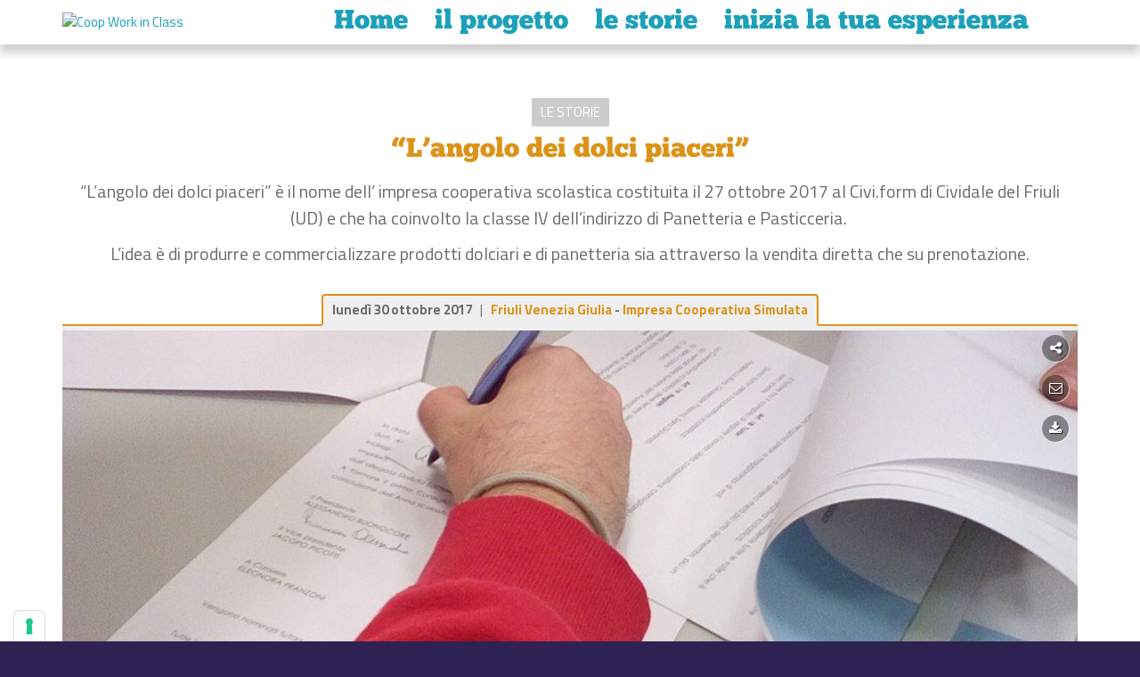

--- FILE ---
content_type: text/html; charset=utf-8
request_url: https://www.workinclass.it/le-storie/ArtMID/814/ArticleID/2088
body_size: 16864
content:
<!DOCTYPE html>
<html  lang="it-IT">
<head id="Head">
<!--*********************************************-->
<!-- DNN Platform - http://www.dnnsoftware.com   -->
<!-- Copyright (c) 2002-2016, by DNN Corporation -->
<!--*********************************************-->
<meta content="text/html; charset=UTF-8" http-equiv="Content-Type" />

<!-- IUBENDA -->
<script type="text/javascript">
var _iub = _iub || [];
_iub.csConfiguration = {"askConsentAtCookiePolicyUpdate":true,"floatingPreferencesButtonColor":"#FFFFFF","floatingPreferencesButtonDisplay":"anchored-bottom-left","googleAdsDataRedaction":false,"googleUrlPassthrough":false,"perPurposeConsent":true,"reloadOnConsent":true,"siteId":2932821,"whitelabel":false,"cookiePolicyId":35194871,"lang":"it","banner":{"acceptButtonDisplay":true,"applyStyles":false,"closeButtonRejects":true,"customizeButtonDisplay":true,"explicitWithdrawal":true,"listPurposes":true,"position":"bottom","rejectButtonDisplay":true,"acceptButtonCaption":"ACCETTA","customizeButtonCaption":"SCOPRI DI PI&Ugrave; E PERSONALIZZA","rejectButtonCaption":"CONTINUA SENZA ACCETTARE"}};
</script>
<script type="text/javascript" src="https://cs.iubenda.com/autoblocking/2932821.js"></script>
<script type="text/javascript" src="//cdn.iubenda.com/cs/iubenda_cs.js" charset="UTF-8" async></script><title>
	“L’angolo dei dolci piaceri”
</title><meta id="MetaGenerator" name="GENERATOR" content="DotNetNuke " /><meta id="MetaRobots" name="ROBOTS" content="INDEX, FOLLOW" /><link href="/Resources/Shared/stylesheets/dnndefault/7.0.0/default.css?cdv=64" type="text/css" rel="stylesheet"/><link href="/Resources/Search/SearchSkinObjectPreview.css?cdv=64" type="text/css" rel="stylesheet"/><link href="/Portals/_default/Skins/Nova/common/css/bootstrap.min.css?cdv=64" type="text/css" rel="stylesheet"/><link href="/Portals/_default/Skins/Nova/common/css/font-awesome.min.css?cdv=64" type="text/css" rel="stylesheet"/><link href="/Portals/_default/Skins/Nova/skin.css?cdv=64" type="text/css" rel="stylesheet"/><link href="/DesktopModules/EasyDNNnews/Templates/_default/Alternanza/Alternanza.css?cdv=64" type="text/css" rel="stylesheet"/><link href="/Portals/_default/Containers/Nova/container.css?cdv=64" type="text/css" rel="stylesheet"/><link href="/Portals/0/portal.css?cdv=64" type="text/css" rel="stylesheet"/><link href="/Portals/_default/Skins/Nova/common/css/browsercheck.css?cdv=64" type="text/css" rel="stylesheet"/><link href="/Portals/_default/Skins/Nova/common/css/magnific-popup.css?cdv=64" type="text/css" rel="stylesheet"/><link href="/Portals/_default/Skins/Nova/common/css/base.css?cdv=64" type="text/css" rel="stylesheet"/><link href="/Portals/_default/Skins/Nova/common/css/banner-iubenda.css?cdv=64" type="text/css" rel="stylesheet"/><link href="/DesktopModules/EasyDNNNews/static/rateit/css/rateit.css?cdv=64" type="text/css" rel="stylesheet"/><link href="/DesktopModules/EasyDNNNews/ChameleonGalleryPresets/common/base.css?cdv=64" type="text/css" rel="stylesheet"/><link href="/DesktopModules/EasyDNNNews/static/common/common.css?cdv=64" type="text/css" rel="stylesheet"/><link href="/DesktopModules/EasyDNNNews/ChameleonGalleryPresets/themes/Alternanza/Alternanza.css?cdv=64" type="text/css" rel="stylesheet"/><link href="/DesktopModules/EasyDNNNews/static/smbLight/themes/modern/modern.css?cdv=64" type="text/css" rel="stylesheet"/><script src="/DesktopModules/EasyDNNNews/js/eds1.8.2.js?cdv=64" type="text/javascript"></script><script src="/Resources/libraries/jQuery/01_09_01/jquery.js?cdv=64" type="text/javascript"></script><script src="/Resources/libraries/jQuery-UI/01_11_03/jquery-ui.js?cdv=64" type="text/javascript"></script>     
        
			    <script type="text/javascript">
			      var _gaq = _gaq || [];
			      _gaq.push(['_setAccount', 'G-KZYVD9F3WJ']);
			      _gaq.push(['_trackPageview']);
			      
			 
			      (function() {
				    var ga = document.createElement('script'); ga.type = 'text/javascript'; ga.async = true;
				    ga.src = ('https:' == document.location.protocol ? 'https://' : 'http://') + 'stats.g.doubleclick.net/dc.js';
				    var s = document.getElementsByTagName('script')[0]; s.parentNode.insertBefore(ga, s);
			      })();
			    </script>
        
		  <link rel='SHORTCUT ICON' href='/Portals/0/favicon.ico?ver=2017-02-28-155902-933' type='image/x-icon' /><meta property="twitter:card" content="summary_large_image" /><meta property="og:site_name" content="Coop Work in Class" /><meta property="og:title" content="“L’angolo dei dolci piaceri”" /><meta property="twitter:title" content="“L’angolo dei dolci piaceri”" /><meta property="og:description" content="I soci,gli alunni del IV anno, dell’ I.C.S., “L’angolo dei dolci piaceri”, attraverso la cooperativa scolastica intendono proporre le proprie creazioni dolciarie ad allievi, docenti e personale interno della scuola. 


Il progetto, che nasce dalla  collaborazione tra la scuola e l’ufficio di educazione cooperativa di Confcooperative FVG,  porterà i ragazzi non solo  a produrre in laboratorio, ma anche a gestire le richieste e le ordinazioni, a curare nel minimo dettaglio il packaging,..." /><meta property="twitter:description" content="I soci,gli alunni del IV anno, dell’ I.C.S., “L’angolo dei dolci piaceri”, attraverso la cooperativa scolastica intendono proporre le proprie creazioni dolciarie ad allievi, docenti e personale interno della scuola. 


Il progetto, che nasce dalla  collaborazione tra la scuola e l’ufficio di educazione cooperativa di Confcooperative FVG,  porterà i ragazzi non solo  a produrre in laboratorio, ma anche a gestire le richieste e le ordinazioni, a curare nel minimo dettaglio il packaging,..." /><meta property="og:url" content="http://www.workinclass.it/le-storie/ArtMID/814/ArticleID/2088" /><meta property="og:type" content="article" /><meta property="og:image" content="http://www.workinclass.it/Portals/0/EasyDNNnews/2088/logo-ISC-Angolo-piaceri.jpg" /><meta property="twitter:image" content="http://www.workinclass.it/Portals/0/EasyDNNnews/2088/logo-ISC-Angolo-piaceri.jpg" /><meta name="viewport" content="width=device-width,initial-scale=1" /><script id="eds_js1_1" src="/DesktopModules/EasyDNNnews/static/EasyDnnSolutions/EasyDnnSolutions_1.1.js" type="text/javascript" data-minor-version="0" data-init-json="{&quot;instanceGlobal&quot;:&quot;EasyDnnSolutions1_1_instance&quot;,&quot;google&quot;:{&quot;maps&quot;:{&quot;api&quot;:{&quot;key&quot;:&quot;&quot;,&quot;libraries&quot;:[&quot;geometry&quot;,&quot;places&quot;]}}}}"></script></head>
<body id="Body">
    
    <form method="post" action="/le-storie/ArtMID/814/ArticleID/2088" id="Form" enctype="multipart/form-data">
<div class="aspNetHidden">
<input type="hidden" name="StylesheetManager_TSSM" id="StylesheetManager_TSSM" value="" />
<input type="hidden" name="ScriptManager_TSM" id="ScriptManager_TSM" value="" />
<input type="hidden" name="__EVENTTARGET" id="__EVENTTARGET" value="" />
<input type="hidden" name="__EVENTARGUMENT" id="__EVENTARGUMENT" value="" />
<input type="hidden" name="__VIEWSTATE" id="__VIEWSTATE" value="lZxRCs+sfqABW1iVVRPf9dUDSJHLvx3jjFg0kNs7TuyERssre3l2zGCaiYQhMDJyjjSMbOE8GXe1xIO1w51KeAs9RSoqNfmGJLg7qlLfussdGt0b8ydwR+AI7JxhrZ0quHTaR1VgFbzNBcO96kyzcNh2gqQfPFNEXUveIm2/d8xJR4TOxF2fGo/wm+PGsyBVX0yn0fq1Ybw6SIWa3j52C6lmu4c+MIP88+TFcTX3GXHyzZM64nWj1f92AIn5KUXeLYCTqp5j1Ixz17Fe/jm6nzGDZa+dBIbjmUlgTf8FinmZjt7y0WNHdUyWWJzPl3/kQ/vR3DvWiTbBkp2mqb2th7OvIZ4FF4csKbWvaCcCo9XPQC70/BZNEO5LIwcAMaiAqPbPEiWQZEkwVLNvaHeAlZtocl9LF1VRrpFZFD0Vtn/2kXYjqIYWgPVvu3RFtSFlGpTjn163BpF8FEMbQrYfTSYR2zlXgJtAUESWD2LcA04CFv8zU1LLGfE2GIwvyF0w6/ZtrOS0UOkYgT6SzgPsARvQRlnr1KEkpUx79IRbFe3Pitn4hOgI7O+hOtbWLH1GrrB/LPQgnPILAoLtEw+G1hRi7C5Nx2zcBftqKJfKu50BcOdsoGO8uh6RWwzoiclFBE0RJ2IZz7J9cjDcK1NsU+Ps6wBT6WmjK9MI/7M5r+KB4Kmae5b2RxP1L5Cx+Xw3UQWsi+XDuEKVEUPJmOIhEW7Yp+0zWhJQA/gyRI6e7VOoSQX90fKkC+qttUUCp2pVSY5pq8PaYfO3NIOc08IUWjvcRmuwRWOZnAT2Dpn9LT1MuSDgc0P3GNPZzLoYDo5cuKtjeUuSh2tuFiYUpmwNi+oGYVxELWubeT/m50enbGPtbkwFnVKUBv95xLWEzxTNAOVfNc6gbCbaoGLZBM97/[base64]//PlY4Of+DO7qCJINTElLC0kgkxmJSlt9PgjL6WbbQTJO5vd9zwPTbDzqOvrVvurpLbqmEZNJkRVwmPrMLu7xsIWPSVBzg1sjkcypMOQtGCPEte8K11fV0ef95dG+500E4wWNPw18/HiCQ3lvR2Oc5qOu" />
</div>

<script type="text/javascript">
//<![CDATA[
var theForm = document.forms['Form'];
if (!theForm) {
    theForm = document.Form;
}
function __doPostBack(eventTarget, eventArgument) {
    if (!theForm.onsubmit || (theForm.onsubmit() != false)) {
        theForm.__EVENTTARGET.value = eventTarget;
        theForm.__EVENTARGUMENT.value = eventArgument;
        theForm.submit();
    }
}
//]]>
</script>


<script src="/WebResource.axd?d=pynGkmcFUV1bUUZWbGNvB42I4KN7NOSYHEL4nsBOtzhXE9HQzBQOA4cMXSk1&amp;t=638286151360000000" type="text/javascript"></script>


<script src="//platform.twitter.com/widgets.js" type="text/javascript"></script>
<script src="//apis.google.com/js/plusone.js" type="text/javascript"></script>
<script src="//platform.linkedin.com/in.js" type="text/javascript"></script>
<script src="//assets.pinterest.com/js/pinit.js" type="text/javascript"></script>
<script type="text/javascript">
//<![CDATA[
var __cultureInfo = {"name":"it-IT","numberFormat":{"CurrencyDecimalDigits":2,"CurrencyDecimalSeparator":",","IsReadOnly":false,"CurrencyGroupSizes":[3],"NumberGroupSizes":[3],"PercentGroupSizes":[3],"CurrencyGroupSeparator":".","CurrencySymbol":"€","NaNSymbol":"Non un numero","CurrencyNegativePattern":9,"NumberNegativePattern":1,"PercentPositivePattern":1,"PercentNegativePattern":1,"NegativeInfinitySymbol":"-Infinito","NegativeSign":"-","NumberDecimalDigits":2,"NumberDecimalSeparator":",","NumberGroupSeparator":".","CurrencyPositivePattern":2,"PositiveInfinitySymbol":"+Infinito","PositiveSign":"+","PercentDecimalDigits":2,"PercentDecimalSeparator":",","PercentGroupSeparator":".","PercentSymbol":"%","PerMilleSymbol":"‰","NativeDigits":["0","1","2","3","4","5","6","7","8","9"],"DigitSubstitution":1},"dateTimeFormat":{"AMDesignator":"","Calendar":{"MinSupportedDateTime":"\/Date(-62135596800000)\/","MaxSupportedDateTime":"\/Date(253402297199999)\/","AlgorithmType":1,"CalendarType":1,"Eras":[1],"TwoDigitYearMax":2029,"IsReadOnly":false},"DateSeparator":"/","FirstDayOfWeek":1,"CalendarWeekRule":2,"FullDateTimePattern":"dddd d MMMM yyyy HH:mm:ss","LongDatePattern":"dddd d MMMM yyyy","LongTimePattern":"HH:mm:ss","MonthDayPattern":"d MMMM","PMDesignator":"","RFC1123Pattern":"ddd, dd MMM yyyy HH\u0027:\u0027mm\u0027:\u0027ss \u0027GMT\u0027","ShortDatePattern":"dd/MM/yyyy","ShortTimePattern":"HH:mm","SortableDateTimePattern":"yyyy\u0027-\u0027MM\u0027-\u0027dd\u0027T\u0027HH\u0027:\u0027mm\u0027:\u0027ss","TimeSeparator":":","UniversalSortableDateTimePattern":"yyyy\u0027-\u0027MM\u0027-\u0027dd HH\u0027:\u0027mm\u0027:\u0027ss\u0027Z\u0027","YearMonthPattern":"MMMM yyyy","AbbreviatedDayNames":["dom","lun","mar","mer","gio","ven","sab"],"ShortestDayNames":["do","lu","ma","me","gi","ve","sa"],"DayNames":["domenica","lunedì","martedì","mercoledì","giovedì","venerdì","sabato"],"AbbreviatedMonthNames":["gen","feb","mar","apr","mag","giu","lug","ago","set","ott","nov","dic",""],"MonthNames":["gennaio","febbraio","marzo","aprile","maggio","giugno","luglio","agosto","settembre","ottobre","novembre","dicembre",""],"IsReadOnly":false,"NativeCalendarName":"calendario gregoriano","AbbreviatedMonthGenitiveNames":["gen","feb","mar","apr","mag","giu","lug","ago","set","ott","nov","dic",""],"MonthGenitiveNames":["gennaio","febbraio","marzo","aprile","maggio","giugno","luglio","agosto","settembre","ottobre","novembre","dicembre",""]},"eras":[1,"d.C.",null,0]};//]]>
</script>

<script src="/Telerik.Web.UI.WebResource.axd?_TSM_HiddenField_=ScriptManager_TSM&amp;compress=1&amp;_TSM_CombinedScripts_=%3b%3bSystem.Web.Extensions%2c+Version%3d4.0.0.0%2c+Culture%3dneutral%2c+PublicKeyToken%3d31bf3856ad364e35%3ait-IT%3ad20f15a2-81e5-4f24-80b9-9fe501a4ce09%3aea597d4b%3ab25378d2" type="text/javascript"></script>
<div class="aspNetHidden">

	<input type="hidden" name="__VIEWSTATEGENERATOR" id="__VIEWSTATEGENERATOR" value="CA0B0334" />
	<input type="hidden" name="__VIEWSTATEENCRYPTED" id="__VIEWSTATEENCRYPTED" value="" />
	<input type="hidden" name="__EVENTVALIDATION" id="__EVENTVALIDATION" value="5/3SmTdjd//kER1BFX3wfoLRCcU8Vv9EmsawfzGangLipu5eUPJ6+e39dmRFiQ7XIXIu/hmbb5EumwJxbhP956xbbXngCZTORj917oSNuR1jauedZ/R0jomtYG8EPZ/rFxdfG163DOSGgoEJM/yyf4az6nIDAentnkCYTM7mdN6tc++AaUFT4nrSgSfR4Wa5gsb3HQ==" />
</div><script src="/js/dnn.js?cdv=64" type="text/javascript"></script><script src="/js/dnn.modalpopup.js?cdv=64" type="text/javascript"></script><script src="/Resources/Shared/Scripts/jquery/jquery.hoverIntent.min.js?cdv=64" type="text/javascript"></script><script src="/Portals/_default/Skins/Nova/common/js/jquery.magnific-popup.min.js?cdv=64" type="text/javascript"></script><script src="/Portals/_default/Skins/Nova/common/js/browsercheck.js?cdv=64" type="text/javascript"></script><script src="/Portals/_default/Skins/Nova/common/js/bootstrap.min.js?cdv=64" type="text/javascript"></script><script src="/Portals/_default/Skins/Nova/common/js/main.js?cdv=64" type="text/javascript"></script><script src="/js/dnncore.js?cdv=64" type="text/javascript"></script><script src="/Resources/Search/SearchSkinObjectPreview.js?cdv=64" type="text/javascript"></script><script src="/js/dnn.servicesframework.js?cdv=64" type="text/javascript"></script><script src="/DesktopModules/EasyDNNNews/js/jquery.rateit.js?cdv=64" type="text/javascript"></script><script src="/DesktopModules/EasyDNNNews/js/jquery.mousewheel.js?cdv=64" type="text/javascript"></script><script src="/Resources/Shared/Scripts/dnn.jquery.js?cdv=64" type="text/javascript"></script><script src="/DesktopModules/EasyDNNNews/js/jquery.cookie.js?cdv=64" type="text/javascript"></script><script src="/DesktopModules/EasyDNNNews/js/jquery.tinyscrollbar.js?cdv=64" type="text/javascript"></script><script src="/DesktopModules/EasyDNNNews/static/fluidvids_2_3_0/fluidvids_custom.min.js?cdv=64" type="text/javascript"></script><script src="/DesktopModules/EasyDNNNews/js/jquery.chameleonSlider_2.2_1.8.min.js?cdv=64" type="text/javascript"></script><script src="/DesktopModules/EasyDNNNews/static/imagesLoaded/imagesLoaded_3.1.4.min.js?cdv=64" type="text/javascript"></script><script src="/DesktopModules/EasyDNNNews/static/smbLight/js/smbLight-1.3_1.8.js?cdv=64" type="text/javascript"></script><script src="/DesktopModules/EasyDNNNews/static/hammerjs/hammer.2.0.4.min.js?cdv=64" type="text/javascript"></script><script type="text/javascript">
//<![CDATA[
Sys.WebForms.PageRequestManager._initialize('ScriptManager', 'Form', ['tdnn$ctr814$ViewEasyDNNNewsMain$ctl00$upHeader','dnn_ctr814_ViewEasyDNNNewsMain_ctl00_upHeader','tdnn$ctr814$ViewEasyDNNNewsMain$ctl00$upArticle','dnn_ctr814_ViewEasyDNNNewsMain_ctl00_upArticle','tdnn$ctr814$ViewEasyDNNNewsMain$ctl00$upPanelComments','dnn_ctr814_ViewEasyDNNNewsMain_ctl00_upPanelComments'], [], [], 90, '');
//]]>
</script>

        
        
        


<!--CDF(Javascript|/Portals/_default/Skins/Nova/common/js/jquery.magnific-popup.min.js?cdv=64)-->
<!--CDF(Javascript|/Portals/_default/Skins/Nova/common/js/browsercheck.js?cdv=64)-->
<!--CDF(Css|/Portals/_default/Skins/Nova/common/css/browsercheck.css?cdv=64)-->
<!--CDF(Css|/Portals/_default/Skins/Nova/common/css/magnific-popup.css?cdv=64)-->

<style type="text/css">
	@import url('https://fonts.googleapis.com/css?family=Titillium+Web:400,400i,700,700i&subset=latin-ext');
</style>

<!-- loader_StyleWizardTemplateSection --><!-- loader_StyleWizardTemplateSectionEnd -->
<!-- header_StyleWizardTemplateSection -->
<div class="innerHeader eds_fixedheader2 eds_header2Style3 eds_headerBigSearch eds_headerDown eds_headerHeight" data-placeholder-selector=".eds_headerHeightHolder2">
	<div class="eds_headerTop">
		<div class="container">
			<div class="pull-left">
				<div class="eds_userLoginDefault">
					

					
<div id="dnn_LOGIN1_loginGroup" class="loginGroup">
    <a id="dnn_LOGIN1_enhancedLoginLink" title="Login" class="secondaryActionsList" rel="nofollow" onclick="return dnnModal.show(&#39;http://www.workinclass.it/Login?returnurl=/le-storie/ArtMID/814/ArticleID/2088&amp;popUp=true&#39;,/*showReturn*/true,300,650,true,&#39;&#39;)" href="http://www.workinclass.it/Login?returnurl=%2fle-storie%2fArtMID%2f814%2fArticleID%2f2088">Login</a>
</div>
				</div>
			</div>
			<div class="pull-right eds_language">
				<div class="language-object" >


</div>
			</div>
		</div>
	</div>
	<div class="eds_headerMainWrapper">
		<div class="container eds_headerHeight" data-placeholder-selector=".eds_pageDetailsPadding">
			<div class="eds_headerMain">
				<div class="eds_logoContainer">
					<a id="dnn_dnnLOGO_hypLogo" title="Coop Work in Class" href="http://www.workinclass.it/"><img id="dnn_dnnLOGO_imgLogo" src="/Portals/0/WorkInClass_new.png?ver=2019-08-26-175452-990" alt="Coop Work in Class" /></a>
				</div>
				<div class="eds_menu eds_menuType2 eds_menuType2Style3">
					<div class="responsAbilityMenu">
						<div class="raMenuTriggerWrapper">
							<span class="raMenuTrigger">
								<span>Menu</span>
							</span>
						</div>
						<nav class="raMenuWrapper"><ol>
  <li class="edsmm_menuItem edsmm_first"><span><a class="edsmm_itemContainer" href="http://www.workinclass.it/">Home</a><span class="edsmm_childIndicator"></span></span></li>
  <li class="edsmm_menuItem"><span><a class="edsmm_itemContainer" href="/#ilProgetto">il progetto</a><span class="edsmm_childIndicator"></span></span></li>
  <li class="edsmm_menuItem"><span><a class="edsmm_itemContainer" href="/#leStorie">le storie</a><span class="edsmm_childIndicator"></span></span></li>
  <li class="edsmm_menuItem"><span><a class="edsmm_itemContainer" href="/#iniziaLaTuaEsperienza">inizia la tua esperienza</a><span class="edsmm_childIndicator"></span></span></li>
  <li class="edsmm_menuItem edsmm_last"><span><a class="edsmm_itemContainer" href="http://www.workinclass.it/Login-Utente"></a><span class="edsmm_childIndicator"></span></span></li>
</ol></nav>
					</div>
				</div>
				<!-- <span class="eds_headerTrigger eds_headerDetailsTrigger">Open/Close Header Details</span> -->
				<div class="eds_searchContainer3 eds_searchHeader2Style3">
					<span id="dnn_dnnSearch_ClassicSearch">
    
    
    <span class="searchInputContainer" data-moreresults="Guarda Altri Risultati" data-noresult="Nessun Risultato Trovato">
        <input name="dnn$dnnSearch$txtSearch" type="text" maxlength="255" size="20" id="dnn_dnnSearch_txtSearch" class="NormalTextBox" autocomplete="off" placeholder="Ricerca..." />
        <a class="dnnSearchBoxClearText" title="Cancella testo di ricerca"></a>
    </span>
    <a id="dnn_dnnSearch_cmdSearch" class="SearchButton" href="javascript:__doPostBack(&#39;dnn$dnnSearch$cmdSearch&#39;,&#39;&#39;)">Search</a>
</span>


<script type="text/javascript">
    $(function() {
        if (typeof dnn != "undefined" && typeof dnn.searchSkinObject != "undefined") {
            var searchSkinObject = new dnn.searchSkinObject({
                delayTriggerAutoSearch : 400,
                minCharRequiredTriggerAutoSearch : 2,
                searchType: 'S',
                enableWildSearch: true,
                cultureCode: 'it-IT',
                portalId: -1
                }
            );
            searchSkinObject.init();
            
            
            // attach classic search
            var siteBtn = $('#dnn_dnnSearch_SiteRadioButton');
            var webBtn = $('#dnn_dnnSearch_WebRadioButton');
            var clickHandler = function() {
                if (siteBtn.is(':checked')) searchSkinObject.settings.searchType = 'S';
                else searchSkinObject.settings.searchType = 'W';
            };
            siteBtn.on('change', clickHandler);
            webBtn.on('change', clickHandler);
            
            
        }
    });
</script>

				</div>
			</div>
		</div>
		<span class="eds_searchTrigger eds_search3Toggle">Search Open/Close</span>
	</div>
</div>
<div id="dnn_headerWide" class="eds_fixedHeaderContent eds_headerHeight DNNEmptyPane" data-placeholder-selector=".eds_headerHeightHolder"></div>
<!-- pageDetails_StyleWizardTemplateSection -->
<!--div class="eds_pageDetails eds_pageDetails1 eds_headerHeight" data-placeholder-selector=".eds_pageDetailsHeightHolder">
	<div class="eds_pageDetailsPadding"></div>
	<div class="container">
		<span id="dnn_dnnCURRENTDATE_lblDate" class="eds_currentDate pull-right">domenica 25 gennaio 2026</span>

		<div class="eds_breadCrumbs"><span id="dnn_dnnBreadcrumb_lblBreadCrumb" itemprop="breadcrumb" itemscope="" itemtype="https://schema.org/breadcrumb"></span></div>
		
	</div>
</div-->
<div class="eds_pageDetailsHeightHolder"></div><!-- pageDetails_StyleWizardTemplateSectionEnd -->
<div class="eds_headerHeightHolder"></div>
<div class="eds_headerHeightHolder2"></div>
<!-- header_StyleWizardTemplateSectionEnd -->


	<div id="browserAlert" style="display: none;" class="container">
		<div class="alertb">La versione del browser non &egrave; supportata. Potrebbero esserci problemi nella visualizzazione.</div>
		<a id="popbrowser" class="open-popup-link" href="#browserok" style="display: none;">Browser supportati</a>
		<div id="browserok" class="white-popup mfp-hide" style="display: block;">
		
			Attenzione, il sito &egrave; stato sviluppato e ottimizzato per i seguenti browser e versioni:<br>
			<a href="http://windows.microsoft.com/it-it/internet-explorer/download-ie" target="browserdownload">Microsoft Internet Explorer 10+</a><br>
			<a href="http://www.mozilla.org/it/firefox/new/" target="browserdownload">Mozilla Firefox 29+</a><br>
			<a href="http://www.google.com/intl/it_IT/chrome/browser/" target="browserdownload">Google chrome 34+</a><br>
		<a href="https://support.apple.com/it-it/HT204416" target="browserdownload">Apple Safari 10+</a><br>
		</div>
	</div>


	
<div class="EasyDNNSkin_Nova">
	<div class="container">
		<div class="row">
			<div id="dnn_subHeaderWide" class="col-sm-12 eds_subHeaderWide DNNEmptyPane"></div>
		</div>
	</div>
	<main class="inner">
		<div class="container">
			<div class="row">
				<div id="dnn_ContentPane" class="col-sm-12"><div class="DnnModule DnnModule-EasyDNNnewsCategoriesMenu DnnModule-826"><a name="826"></a></div><div class="DnnModule DnnModule-EasyDNNnewsCategoriesMenu DnnModule-827"><a name="827"></a></div><div class="DnnModule DnnModule-DNN_HTML DnnModule-837"><a name="837"></a>
<div class="eds_containers_Nova eds_templateGroup_noTitle eds_template_NoTitleNoPadding eds_noPadding">
	<div id="dnn_ctr837_ContentPane"><!-- Start_Module_837 --><div id="dnn_ctr837_ModuleContent" class="DNNModuleContent ModDNNHTMLC">
	<div id="dnn_ctr837_HtmlModule_lblContent" class="Normal">
	<p id="noStorie" class="eds_lightText eds_largeText" style="display: none; text-align: center;">non ci sono ancora storie</p>
</div>

</div><!-- End_Module_837 --></div>
</div>

</div><div class="DnnModule DnnModule-EasyDNNnews DnnModule-814"><a name="814"></a>
<div class="eds_containers_Nova eds_templateGroup_noTitle eds_template_NoTitleNoPadding eds_noPadding">
	<div id="dnn_ctr814_ContentPane"><!-- Start_Module_814 --><div id="dnn_ctr814_ModuleContent" class="DNNModuleContent ModEasyDNNnewsC">
	
<script type="text/javascript">
	/*<![CDATA[*/
	
	eds1_8(function ($) {var $articleContentWrapper = $('#dnn_ctr814_ViewEasyDNNNewsMain_ctl00_pnlViewArticle');$articleContentWrapper.on('click', 'a[rel^="ednSmbLight"]', function () {var $clicked = $(this),$smbItems = $('a[rel^="ednSmbLight"]'),i = 0,lightboxItems = [],lightboxOptions = {openAt: 0,cssClass: 'modern'};$smbItems.each(function () {if (this == $clicked[0])lightboxOptions.openAt = i;lightboxItems.push($(this).data('smbdata'));i++;});new SmbLight_1(lightboxItems,lightboxOptions);return false;})});
	
	
	
	
	
	

	eds1_8(function ($) {
		if (typeof edn_fluidvids != 'undefined')
			edn_fluidvids.init({
				selector: ['.edn_fluidVideo iframe'],
				players: ['www.youtube.com', 'player.vimeo.com']
			});
		
		

	});
	/*]]>*/
</script>



<div id="EDN_Alternanza" class="news eds_subCollection_news eds_news_Alternanza eds_template_Details_Article_leStorie eds_templateGroup_newsDetailsDefault eds_styleSwitchCriteria_module-814">
	

	

	

	

	<div id="dnn_ctr814_ViewEasyDNNNewsMain_ctl00_pnlViewArticle">
		
		
		
		
		
<script>if (location.hash) {location.href=location.href.replace(location.hash,'')} </script>
<p class="text-center text-white"><span style="display:inline-block;padding:5px 10px;background:#ccc">LE STORIE</span></p>
<div class="storieClass">     
    <div class="storieHeader">
      <h2 class="text-center">“L’angolo dei dolci piaceri”</h2>
      <div class="storieSummary text-center">
        <p>&ldquo;L&rsquo;angolo dei dolci piaceri&rdquo; &egrave; il nome dell&rsquo; impresa cooperativa scolastica costituita il 27 ottobre 2017 al Civi.form di Cividale del Friuli (UD) e che ha coinvolto la classe IV dell&rsquo;indirizzo di Panetteria e Pasticceria.&nbsp;</p>
<p>L&rsquo;idea &egrave; di produrre e commercializzare prodotti dolciari e di panetteria sia attraverso la vendita diretta che su prenotazione.<strong></strong></p>
      </div>
        <div class="storieGallery">
        <div class="text-center">
          <div class="dettaglioCat">
            <strong><span id="itemDate">lunedì 30 ottobre 2017</span></strong> &nbsp; | &nbsp; <strong><span id="itemCategoriesDett"><a href="/le-storie/PID/814/CategoryID/9/CategoryName/Friuli-Venezia-Giulia" class="Friuli_Venezia_Giulia EDNcategorycolor-default">Friuli Venezia Giulia</a> - <a href="/le-storie/PID/814/CategoryID/34/CategoryName/Impresa-Cooperativa-Simulata" class="Impresa_Cooperativa_Simulata EDNcategorycolor-default">Impresa Cooperativa Simulata</a></span></strong>
          </div>
        </div>
            <!--Gallery TOP position-->
            <EDNContentTop>
              
            </EDNContentTop>
        </div>
    </div>
         

    
		
		

						<script type="text/javascript">
							eds1_8(document).ready(function($) 
							{
							$('#eds_sliderM814').chameleonSlider_2_1({
								content_source: '/DesktopModules/EasyDNNNews/ChameleonGalleryService.ashx?portalid=0&portalhomepath=%2fPortals%2f0%2f&tabid=188&ArtMID=814&ArticleID=2088',
								flowplayer_src: '/DesktopModules/EasyDNNNews/GalleryControls/flowplayer5/flowplayer.swf',
								container_dimensions: {
											width: 1.00,
											height: 600,
											w_as_ratio: true
										},
								main_panel: {
											display: true,
											fill_panel:true,
											stretch_small_image: true,
											top_left_align: false,
											dimensions: {
												width: 1,
												height: 500,
												w_as_ratio: true,
												h_as_ratio: false
											},
											position: {
												vertical: 'top',
												horizontal: 'left',
												h_offset: 0,
												v_offset: 0
											},
											transition: {
												duration: 1000,
												effects: [
													{type: 'slide',force_horizontal: true,force_vertical: false,directions: ['left','right']},
												]
											}
										},
								pagination: {
											display: false
										},
								buttons: {
											email: {
												display: true ,
												position: {
													vertical: 'top',
													horizontal: 'right',
													h_offset: 10,
													v_offset: 55
												},
												email_subject: 'Email'
											},
											download: {
												display: true,
												position: {
													vertical: 'top',
													horizontal: 'right',
													h_offset: 10,
													v_offset: 100
												}
											}
										},
								thumbs: {
											display: true,
											auto_hide: false,
											hide_speed: 250,
											display_item_types: true,
											width: 80,
											height: 60,
											captions: false,
											pagination: {
												direction: 'horizontal',
												duration: 250,
												easing: 'swing'
											},
											container: {
												dimensions: {
													width: 1,
													height: 100,
													w_as_ratio: true,
													h_as_ratio: false
												},
												position: {
													vertical: 'top',
													horizontal: 'left',
													h_offset: 0,
													v_offset: 500,
													h_as_ratio: false,
													w_as_ratio: false
												}
											}
										},
								scrollable_boxes: {
									item_info: {
										display: true,
										container: {
											dimensions: {
												height: 65,
												width: 1,
												w_as_ratio: true,
												h_as_ratio: false
											},
											resize_to_content: false,
											position: {
												vertical: 'bottom',
												horizontal: 'left',
												h_offset: 0,
												v_offset: 100,
												h_as_ratio: false,
												w_as_ratio: false
											}
										}
									},
									gallery_info: {
										display: false,
										container: {
											dimensions: {
												height: 100,
												width: 1,
												h_as_ratio: false,
													w_as_ratio: true
											},
											resize_to_content: false,
											position: {
												vertical: 'top',
												horizontal: 'left',
												h_offset: 0,
												v_offset: 0,
												h_as_ratio: false,
												w_as_ratio: false
											}
										}
									}
								},
								arrows: {
											display: true,
											auto_hide: true,
											hide_speed: 250,
											prev: {
												position: {
													vertical: 'top',
													horizontal: 'left',
													h_offset: 0,
													v_offset: 220
												}
											},
											next: {
												position: {
													vertical: 'top',
													horizontal: 'right',
													h_offset: 0,
													v_offset: 220
												}
											}
										},
									autoplay: {
											enable: true,
											interval: 5000,
											pause_on_hover: true,
											indicator: {
												display: false
											}
										},
				
									autoplay_toggle: {
											display: false
										},
										social_buttons: {
											display: true,
											direction: 'vertical',
											load_after_effect: true,
											position: {
												vertical: 'top',
												horizontal: 'right',
												h_offset: 10,
												v_offset: 10
											},
											buttons: {
												facebook: {
													display: true,
													html: '<iframe src="//www.facebook.com/plugins/like.php?href={location_href_encoded}&amp;layout=button_count&amp;show_faces=true&amp;action=like&amp;font&amp;colorscheme=light&amp;height=20" scrolling="no" frameborder="0" style="border:none; overflow:hidden; height:20px; width: 100px;" allowTransparency="true"></iframe>'
												},
												google: {
													display: true,
													html: '<g:plusone size="medium" href="{location_href}" annotation="bubble"></g:plusone><script type="text/javascript">gapi.plusone.go();</'+'script>'
												},
												twitter: {
													display: true,
													html: '<a href="//twitter.com/share" class="twitter-share-button" data-url="{location_href}" data-count="horizontal">Tweet</a><script type="text/javascript" src="//platform.twitter.com/widgets.js"></' + 'script>'
												}
											},
											hideable: true,
											container: {
												width: 100,
												height: 100
											}
										},
									categories: {
											display: false,
											auto_hide: false,
											hide_speed: 250,
											width: 100,
											height: 45,
											pagination: {
												direction: 'horizontal',
												duration: 250,
												easing: 'swing'
											},
											container: {
												dimensions: {
													height: 0,
													width: 0,
													h_as_ratio: false,
													w_as_ratio: true
												},
												position: {
													vertical: 'top',
													horizontal: 'left',
													h_offset: 0,
													v_offset: 500,
													h_as_ratio: false,
													w_as_ratio: false
												}
											}
										},
										title_boxes: {
											current_item: {
												display: true,
												height: 35,
												position: {
													vertical: 'bottom',
													horizontal: 'left',
													h_offset: 0,
													v_offset: 165
												}
											},
											current_gallery: {
												display: false,
												height: 35,
												position: {
													vertical: 'top',
													horizontal: 'left',
													h_offset: 0,
													v_offset: 0
												}
											}
										},
								redirect_on_click: false,
								redirect_on_click_target: 'False',
								lightbox_on_click: true,
								module_id:814,
								
								article_id: '2088',
								portal_id: 0,
								lightbox_title: false,
								lightbox_description: false,
								smb_options: {},
								smbLight_options: {openAt: 0,wrapperResizeDuration: 0,mobile: false,flowplayerSwf: '/DesktopModules/EasyDNNnews/js/flowplayer/flowplayer.swf',socialButtons: {facebook: true,gplus: true,twitter: true,inshare: true,pinterest: true},cssClass: 'modern'},
								
								fullscreen_provider: 'smbLight',
								});
							});
						</script>
<div id="dnn_ctr814_ViewEasyDNNNewsMain_ctl00_ctl05_mainChameleonWrap" class="article_gallery">
	<div id="ChameleonGallery">
		<div id="eds_sliderM814" class="chameleon_slider Alternanza default">
		</div>
	</div>
</div>

		
              
            
		

          <div class="articleContent"> 
              <div class="storieContent">
                <p style="text-align: justify;">&nbsp;</p>
<p style="text-align: justify;">I soci,gli alunni del IV anno, dell&rsquo; I.C.S., &ldquo;L&rsquo;angolo dei dolci piaceri&rdquo;, attraverso la cooperativa scolastica intendono proporre le proprie creazioni dolciarie ad allievi, docenti e personale interno della scuola.&nbsp;</p>
<div style="text-align: justify;"><br />
</div>
<div style="text-align: justify;">Il progetto, che nasce dalla&nbsp; collaborazione tra la scuola e l&rsquo;ufficio di educazione cooperativa di Confcooperative FVG,&nbsp; porter&agrave; i ragazzi non solo&nbsp; a produrre in laboratorio, ma anche a gestire le richieste e le ordinazioni, a curare nel minimo dettaglio il packaging, a pubblicizzare e comunicare efficacemente ci&ograve; che si fa e che si intende fare, a curare l&rsquo;amministrazione della cooperativa scolastica.&nbsp;&nbsp;&nbsp; </div>
<div style="text-align: justify;"><br />
</div>
<div style="text-align: justify;">L&rsquo;attivit&agrave; sociale si aprir&agrave; con una prima vendita tutta dedicata al mondo delle brioche, che verranno proposte sia in versione dolce che salata, per poi proseguire nell'arco di tutto l&rsquo;anno scolastico.
<p style="text-align: justify;">&nbsp;</p>
<br />
</div>
              </div>
            <div class="tagListing edn_aditionalBox">

                <h3 class="text-center">Tags</h3>
                <div itemprop="categories" class="uppertext text-center"><a href="http://www.workinclass.it/i-tags/PID/100/TagID/30/TagName/Alternanza-Scuola-Lavoro">Alternanza Scuola Lavoro</a> <a href="http://www.workinclass.it/i-tags/PID/100/TagID/31/TagName/Confcooperative-FVG">Confcooperative FVG</a> <a href="http://www.workinclass.it/i-tags/PID/100/TagID/136/TagName/Imprenditorialità">Imprenditorialità</a> <a href="http://www.workinclass.it/i-tags/PID/100/TagID/165?TagName=L’angolo-dei-dolci-piaceri">L’angolo dei dolci piaceri</a> <a href="http://www.workinclass.it/i-tags/PID/100/TagID/166/TagName/Impresa-Cooperativa-Scolastica">Impresa Cooperativa Scolastica</a></div>
            </div>
          </div>
            <div class="customField"></div>

    
		
		
       
    
		
		
      <div class="articleDocs"></div>
      <div class="articleLinks"></div>
    <div class="text-center articleShare">
      <div class="social"><div class="addthis_toolbox addthis_default_style " addthis:url="http://www.node.coop/Le-Soluzioni/Servizi/Tutti-i-progetti/ArtMID/1252/ArticleID/2088/" addthis:title="“L’angolo dei dolci piaceri”" data-url="http://www.node.coop/Le-Soluzioni/Servizi#2088" data-title="“L’angolo dei dolci piaceri”"><div class="addthis_toolbox addthis_default_style "><a class="addthis_button_facebook_like" fb:like:layout="button_count"></a><a class="addthis_button_tweet"></a><a class="addthis_button_google_plusone" g:plusone:size="medium"></a><a class="addthis_button_linkedin_counter"></a><a class="addthis_counter addthis_pill_style"></a></div><script type="text/javascript" src="//s7.addthis.com/js/250/addthis_widget.js#pubid=xa-4e83374938ea2808"></script></div>
      </div>
    </div>

</div><!--/.storieClass-->

<p class="text-center"><a class="eds_btn" href="/le-storie">Archivio storie</a></p>


		
		
		<input type="hidden" name="dnn$ctr814$ViewEasyDNNNewsMain$ctl00$hfRate" id="dnn_ctr814_ViewEasyDNNNewsMain_ctl00_hfRate" value=" .000" />
		<script type="text/javascript">
			// <![CDATA[
			eds1_8(function ($) {
				var $rate_it = $("#EDN_Alternanza .EDN_article_rateit.M814");
				$rate_it.bind('rated reset', function (e) {
					var ri = $(this);
					var value = ri.rateit('value');
					var articleid = 2088;
					$rate_it.rateit('readonly', true);
					ri.rateit('readonly', true);
					$.cookie("EDNA-12088", "true");
					document.getElementById("dnn_ctr814_ViewEasyDNNNewsMain_ctl00_hfRate").value= value;
					$.ajax(
					{
						url: "/DesktopModules/EasyDNNNews/Rater.aspx",
						type: "POST",
						data: {artid: articleid, rating: value},
						success: function (data)
						{
							ri.siblings('.current_rating').text(data);
						}
					});
				})
					.rateit('value', document.getElementById("dnn_ctr814_ViewEasyDNNNewsMain_ctl00_hfRate").value)
					.rateit('readonly',$.cookie("EDNA-12088"))
					.rateit('step',1);

				$('#dnn_ctr814_ViewEasyDNNNewsMain_ctl00_upPanelComments').on('click', '#dnn_ctr814_ViewEasyDNNNewsMain_ctl00_lbAddComment', function () {
					var $lbAddComment = $('#dnn_ctr814_ViewEasyDNNNewsMain_ctl00_lbAddComment'),
						noErrors = true,

						$authorNameInput = $('#dnn_ctr814_ViewEasyDNNNewsMain_ctl00_tbAddCommentName'),
						$authorEmailInput = $('#dnn_ctr814_ViewEasyDNNNewsMain_ctl00_tbAddCommentEmail'),

						authorName,
						authorEmail,
						comment = $('#dnn_ctr814_ViewEasyDNNNewsMain_ctl00_tbAddComment').val(),

						$noAuthorName = $('#dnn_ctr814_ViewEasyDNNNewsMain_ctl00_lblAddCommentNameError'),
						$noAuthorEmail = $('#dnn_ctr814_ViewEasyDNNNewsMain_ctl00_lblAddCommentEmailError'),
						$authorEmailNotValid = $('#dnn_ctr814_ViewEasyDNNNewsMain_ctl00_lblAddCommentEmailValid'),
						$noComment = $('#dnn_ctr814_ViewEasyDNNNewsMain_ctl00_lblAddCommentError'),

						emailRegex = /^(([^<>()[\]\\.,;:\s@\"]+(\.[^<>()[\]\\.,;:\s@\"]+)*)|(\".+\"))@((\[[0-9]{1,3}\.[0-9]{1,3}\.[0-9]{1,3}\.[0-9]{1,3}\])|(([a-zA-Z\-0-9]+\.)+[a-zA-Z]{2,}))$/;

					if ($lbAddComment.data('disable'))
						return false;

					if ($authorNameInput.length > 0) {
						authorName = $authorNameInput.val();

						$noAuthorName.css('display', 'none');

						if (authorName == '') {
							$noAuthorName.css('display', 'block');
							noErrors = false;
						}
					}

					if ($authorEmailInput.length > 0) {
						authorEmail = $authorEmailInput.val();

						$noAuthorEmail.css('display', 'none');
						$authorEmailNotValid.css('display', 'none');

						if (authorEmail == '') {
							$noAuthorEmail.css('display', 'block');
							noErrors = false;
						} else if (!emailRegex.test(authorEmail)) {
							$authorEmailNotValid.css('display', 'block');
							noErrors = false;
						}
					}

					if (comment == '') {
						$noComment.css('display', 'block');
						noErrors = false;
					} else
						$noComment.css('display', 'none');

					if (noErrors)
						$lbAddComment.data('disable', true);
					else
						return false;
				});
			});
			//*/ ]]>
		</script>
		<div id="dnn_ctr814_ViewEasyDNNNewsMain_ctl00_upPanelComments">
			
				
				
				<input type="hidden" name="dnn$ctr814$ViewEasyDNNNewsMain$ctl00$hfReplayToComment" id="dnn_ctr814_ViewEasyDNNNewsMain_ctl00_hfReplayToComment" />
			
		</div>
		
		
<script type="text/javascript">
 $(document).ready(function() {
      $('.tagListing a').each( function() {
        $(this).addClass('eds_btn eds_btnSmaller');
      })

      if ($('#itemCategoriesDett a:contains("Cooperazione e Tirocini")').length!=0) {
        //$('#itemCategoriesDett a:contains("Cooperazione e Tirocini")').remove();
        $('.storieClass').addClass('Tirocinio');
        $('.storieClass a.eds_btn').addClass('eds_btnTirocinio');
      } 
      if ($('#itemCategoriesDett a:contains("Impresa Cooperativa Simulata")').length!=0)  {
        //$('#itemCategoriesDett a:contains("Impresa Cooperativa Simulata")').remove();
        $('.storieClass').addClass('Acs');
        $('.storieClass a.eds_btn').addClass('eds_btnAcs');      
      }
	  pre=''
	 $('#itemCategoriesDett a').each(function(){
		 var cur=$(this)
		 cur.attr('href',cur.attr('href').replace(/\/PID\/(\d)*\/CategoryID\/(\d)*\/CategoryName\//gi, pre==''?"#":pre))
		 pre=cur.attr('href').replace(/\/le-storie/gi,'')+'_'
	 })
  });

</script>


	
	</div>
	
</div>











</div><!-- End_Module_814 --></div>
</div>

</div><div class="DnnModule DnnModule-DNN_HTML DnnModule-829"><a name="829"></a>
<div class="eds_containers_Nova eds_templateGroup_noTitle eds_template_NoTitleNoPadding eds_noPadding">
	<div id="dnn_ctr829_ContentPane"><!-- Start_Module_829 --><div id="dnn_ctr829_ModuleContent" class="DNNModuleContent ModDNNHTMLC">
	<div id="dnn_ctr829_HtmlModule_lblContent" class="Normal">
	
</div>

</div><!-- End_Module_829 --></div>
</div>

</div><div class="DnnModule DnnModule-DNN_HTML DnnModule-790"><a name="790"></a>
<div class="HomeContainer HomeContainer1170 ">
	<h2 class="text-center eds_containerTitle eds_customFont"><span id="dnn_ctr790_dnnTITLE_titleLabel" class="Head">inizia la tua esperienza</span>


</h2>
	<div id="dnn_ctr790_ContentPane"><!-- Start_Module_790 --><div id="dnn_ctr790_ModuleContent" class="DNNModuleContent ModDNNHTMLC">
	<div id="dnn_ctr790_HtmlModule_lblContent" class="Normal">
	<a id="#iniziaLaTuaEsperienza" name="#iniziaLaTuaEsperienza"></a>
<div class="container-fluid">
<div class="row" style="margin-top: 20px;">
<div class="col-md-6">
<div class="eds_infoBox1 Tirocinio"><a class="eds_boxLink" href="/tirocinio-cooperativo">KIT Cooperazione e Tirocini</a>
<div class="eds_boxContent text-center">
<img alt="" src="/portals/0/Images/Alternanza/KIT_Tirocini_HOME.png?ver=2017-03-16-174034-277" />
<h3 class="eds_customFont">Il Tirocinio Cooperativo</h3>
<p>&Egrave; l&rsquo;esperienza formativa che la studentessa o lo studente compiono all&rsquo;interno di un&rsquo;impresa cooperativa.
Un&rsquo;occasione importante per conoscere da vicino il fare impresa secondo principi etici basati su solidariet&agrave;, uguaglianza, autoresponsabilit&agrave;.
</p>
</div>
</div>
</div>
<div class="col-md-6">
<div class="eds_infoBox1 Acs"><a class="eds_boxLink" href="/impresa-cooperativa-simulata">KIT Impresa Cooperativa Simulata</a>
<div class="eds_boxContent text-center">
<img alt="" src="/portals/0/Images/Alternanza/KIT_ImpresaSimulata_HOME.png?ver=2017-03-16-174035-213" />
<h3 class="eds_customFont">L'Impresa Cooperativa Simulata</h3>
<p>&Egrave; una attivit&agrave; formativa in cui viene simulata all&rsquo;interno della scuola l&rsquo;ideazione, creazione e la gestione di una impresa cooperativa e delle sue attivit&agrave;. &Egrave; un laboratorio per praticare competenze. Un&rsquo;esperienza su gruppi di apprendimento cooperativo.</p>
</div>
</div>
</div>
</div>
</div>
</div>

</div><!-- End_Module_790 --></div>
</div>


</div></div>
			</div>
			<div class="row">
				<div id="dnn_leftPane" class="col-sm-8 DNNEmptyPane"></div>
				<div id="dnn_sidebarPane" class="col-sm-4 DNNEmptyPane"></div>
			</div>
			<div class="row">
				<div id="dnn_sidebarLeftPane" class="col-sm-4 DNNEmptyPane"></div>
				<div id="dnn_rightPane" class="col-sm-8 DNNEmptyPane"></div>
			</div>
			<div class="row">
				<div id="dnn_contentLeftPane" class="col-sm-4 DNNEmptyPane"></div>
				<div id="dnn_contentMiddlePane" class="col-sm-4 DNNEmptyPane"></div>
				<div id="dnn_contentRightPane" class="col-sm-4 DNNEmptyPane"></div>
			</div>
		</div>
		<div id="dnn_ContentPaneWide" class="DNNEmptyPane"></div>
		<div class="eds_content2Background">
			<div class="container">
				<div class="row">
					<div id="dnn_contentPane2" class="col-sm-12 DNNEmptyPane"></div>
				</div>
				<div class="row">
					<div id="dnn_leftPane2" class="col-sm-6 DNNEmptyPane"></div>
					<div id="dnn_rightPane2" class="col-sm-6 DNNEmptyPane"></div>
				</div>
				<div class="row">
					<div id="dnn_threeColumnLeftPane2" class="col-sm-4 DNNEmptyPane"></div>
					<div id="dnn_threeColumnMiddlePane2" class="col-sm-4 DNNEmptyPane"></div>
					<div id="dnn_threeColumnRightPane2" class="col-sm-4 DNNEmptyPane"></div>
				</div>
			</div>
			<div id="dnn_contentPane2wide" class="DNNEmptyPane"></div>
		</div>
		<div class="container">
			<div class="row">
				<div id="dnn_contentPane3" class="eds_contentBellow2 col-sm-12 DNNEmptyPane"></div>
				<div id="dnn_subcontentPane3L" class="eds_contentBellow2 col-sm-6 DNNEmptyPane"></div>
				<div id="dnn_subcontentPane3R" class="eds_contentBellow2 col-sm-6 DNNEmptyPane"></div>
			</div>
		</div>
		<div class="eds_paralaxBackground eds_pBackground1">
			<div class="container">
				<div class="row">
					<div id="dnn_contentPane4" class="col-sm-12 DNNEmptyPane"></div>
					<div id="dnn_leftPane4" class="col-sm-8 DNNEmptyPane"></div>
					<div id="dnn_sidebarPane4" class="col-sm-4 DNNEmptyPane"></div>
				</div>
			</div>
			<div id="dnn_contentPane4wide" class="DNNEmptyPane"></div>
		</div>
		<div class="container">
			<div class="row">
				<div id="dnn_sidebarPane5" class="col-sm-4 eds_container DNNEmptyPane"></div>
				<div id="dnn_rightPane5" class="col-sm-8 eds_container DNNEmptyPane"></div>
			</div>
			<div class="row">
				<div id="dnn_contentPane5" class="col-sm-12 DNNEmptyPane"></div>
			</div>
		</div>
		<div class="eds_content6Background">
			<div class="container">
				<div class="row">
					<div id="dnn_contentPane6" class="col-sm-12 DNNEmptyPane"></div>
				</div>
			</div>
		</div>
		<div class="eds_paralaxBackground eds_pBackground2">
			<div class="container">
				<div class="row">
					<div id="dnn_contentPane7" class="col-sm-12 DNNEmptyPane"></div>
				</div>
			</div>
			<div id="dnn_contentPane7wide"><div class="DnnModule DnnModule-DNN_HTML DnnModule-800"><a name="800"></a>
<div class="eds_containers_Nova eds_templateGroup_noTitle eds_template_NoTitleNoPadding eds_noPadding">
	<div id="dnn_ctr800_ContentPane"><!-- Start_Module_800 --><div id="dnn_ctr800_ModuleContent" class="DNNModuleContent ModDNNHTMLC">
	<div id="dnn_ctr800_HtmlModule_lblContent" class="Normal">
	<div class="text-center" style="margin: 100px 0px; padding: 50px 15px;">
<h3 class="eds_customFont text-white" style="margin-bottom: 25px; font-size: 52px;">se hai bisogno di aiuto</h3>
<p><a class="eds_btn" href="/Mappa-Sedi">cerca la sede pi&ugrave; vicina a te</a></p>
</div>
</div>

</div><!-- End_Module_800 --></div>
</div>

</div></div>
		</div>
		<div id="dnn_contentPane8Wide" class="DNNEmptyPane"></div>
		<div class="container">
			<div class="row">
				<div id="dnn_leftPane8" class="col-sm-8 DNNEmptyPane"></div>
				<div id="dnn_sidebarPane8" class="col-sm-4 DNNEmptyPane"></div>
			</div>
		</div>
		<div id="dnn_contentPane8" class="container DNNEmptyPane"></div>
		<div class="container">
			<div class="row">
				<div id="dnn_sidebarLeftPane8" class="col-md-4 DNNEmptyPane"></div>
				<div id="dnn_rightPane8" class="col-md-8 DNNEmptyPane"></div>
			</div>
		</div>
		<div class="eds_bottomBannerBg">
			<div class="container">
				<div class="row">
					<div id="dnn_BottomBanner" class="col-sm-12 DNNEmptyPane"></div>
				</div>
			</div>
		</div>
		<div class="container">
			<div class="row">
				<div id="dnn_BottomPane1" class="col-sm-12 DNNEmptyPane"></div>
			</div>
		</div>
		<div id="dnn_BottomPane2Wide" class="eds_bottomPane2Wide DNNEmptyPane"></div>
		<div class="container">
			<div class="row">
				<div id="dnn_BottomPane3" class="col-sm-12 DNNEmptyPane"></div>
			</div>
		</div>
	</main>
</div>
<!-- footer_StyleWizardTemplateSection -->
<footer class="eds_footer eds_footer1 eds_content2Background">
	<div class="container">
		<div class="row">
			<div id="dnn_FooterPane" class="col-sm-12 eds_footerPane DNNEmptyPane"></div>			
		</div>
		<div class="row">
			<div id="dnn_FooterPaneL" class="col-md-4 eds_footerPane"><div class="DnnModule DnnModule-DNN_HTML DnnModule-804"><a name="804"></a>
<div class="eds_containers_Nova eds_templateGroup_noTitle eds_template_NoTitleNoPadding eds_noPadding">
	<div id="dnn_ctr804_ContentPane"><!-- Start_Module_804 --><div id="dnn_ctr804_ModuleContent" class="DNNModuleContent ModDNNHTMLC">
	<div id="dnn_ctr804_HtmlModule_lblContent" class="Normal">
	<h2 class="text-center eds_customFont" style="color: #242750;">tag</h2>
</div>

</div><!-- End_Module_804 --></div>
</div>

</div><div class="DnnModule DnnModule-EasyDNNnewsTagCloud DnnModule-802"><a name="802"></a>
<div class="eds_containers_Nova eds_templateGroup_noTitle eds_template_NoTitleNoPadding eds_noPadding">
	<div id="dnn_ctr802_ContentPane"><!-- Start_Module_802 --><div id="dnn_ctr802_ModuleContent" class="DNNModuleContent ModEasyDNNnewsTagCloudC">
	
<div id="EDN_Alternanza" class="tag_cloud eds_news_Alternanza eds_subCollection_tagCloud eds_styleSwitchCriteria_module-802 eds_template_Tag_Cloud">
	


	<div>
		
		<a class="eds_btn eds_btnSmaller" href="http://www.workinclass.it/i-tags/PID/816/mcat/802/acat/1/TagID/20/TagName/ACS">ACS </a>
		
		<a class="eds_btn eds_btnSmaller" href="http://www.workinclass.it/i-tags/PID/816/mcat/802/acat/1/TagID/166/TagName/Impresa-Cooperativa-Scolastica">Impresa Cooperativa Scolastica </a>
		
		<a class="eds_btn eds_btnSmaller" href="http://www.workinclass.it/i-tags/PID/816/mcat/802/acat/1/TagID/31/TagName/Confcooperative-FVG">Confcooperative FVG </a>
		
		<a class="eds_btn eds_btnSmaller" href="http://www.workinclass.it/i-tags/PID/816/mcat/802/acat/1/TagID/30/TagName/Alternanza-Scuola-Lavoro">Alternanza Scuola Lavoro </a>
		
		<a class="eds_btn eds_btnSmaller" href="http://www.workinclass.it/i-tags/PID/816/mcat/802/acat/1/TagID/65/TagName/tirocinio">tirocinio </a>
		
		<a class="eds_btn eds_btnSmaller" href="http://www.workinclass.it/i-tags/PID/816/mcat/802/acat/1/TagID/176/TagName/Educoop">Educoop </a>
		
		<a class="eds_btn eds_btnSmaller" href="http://www.workinclass.it/i-tags/PID/816/mcat/802/acat/1/TagID/177/TagName/Alternanza-Scuola-Lavoro-e-cooperazione">Alternanza Scuola Lavoro e cooperazione </a>
		
		<a class="eds_btn eds_btnSmaller" href="http://www.workinclass.it/i-tags/PID/816/mcat/802/acat/1/TagID/149/TagName/Toscana">Toscana </a>
		
		<a class="eds_btn eds_btnSmaller" href="http://www.workinclass.it/i-tags/PID/816/mcat/802/acat/1/TagID/136/TagName/Imprenditorialità">Imprenditorialità </a>
		
		<a class="eds_btn eds_btnSmaller" href="http://www.workinclass.it/i-tags/PID/816/mcat/802/acat/1/TagID/231/TagName/innovazione-didattica">innovazione didattica </a>
		
	</div>


<!--FooterBegin-->
<!--FooterEnd-->
	
</div>

</div><!-- End_Module_802 --></div>
</div>

</div></div>
			<div id="dnn_FooterPaneR" class="col-md-8 eds_footerPane"><div class="DnnModule DnnModule-DNN_HTML DnnModule-805"><a name="805"></a>
<div class="eds_containers_Nova eds_templateGroup_noTitle eds_template_NoTitleNoPadding eds_noPadding">
	<div id="dnn_ctr805_ContentPane"><!-- Start_Module_805 --><div id="dnn_ctr805_ModuleContent" class="DNNModuleContent ModDNNHTMLC">
	<div id="dnn_ctr805_HtmlModule_lblContent" class="Normal">
	<h2 class="text-center eds_customFont" style="color: #242750;">le storie...</h2>
</div>

</div><!-- End_Module_805 --></div>
</div>

</div><div class="DnnModule DnnModule-EasyDNNnews DnnModule-803"><a name="803"></a>
<div class="eds_containers_Nova eds_templateGroup_noTitle eds_template_NoTitleNoPadding eds_noPadding">
	<div id="dnn_ctr803_ContentPane"><!-- Start_Module_803 --><div id="dnn_ctr803_ModuleContent" class="DNNModuleContent ModEasyDNNnewsC">
	
<script type="text/javascript">
	/*<![CDATA[*/
	
	
	
	
	
	
	
	

	eds1_8(function ($) {
		if (typeof edn_fluidvids != 'undefined')
			edn_fluidvids.init({
				selector: ['.edn_fluidVideo iframe'],
				players: ['www.youtube.com', 'player.vimeo.com']
			});
		
		

	});
	/*]]>*/
</script>



<div id="EDN_Alternanza" class="news eds_subCollection_news eds_news_Alternanza eds_template_List_Article_LeStorieFooter eds_templateGroup_listArticleDefault eds_styleSwitchCriteria_module-803">
	

	

	<div id="dnn_ctr803_ViewEasyDNNNewsMain_ctl00_pnlListArticles">
		
		
		<!--ArticleRepeat:Before:-->
<div class="lestorie">
<div class="Item animation">
<div class="carousel slide" data-interval="8000" data-ride="carousel" id="rotatorHtml2">

<div class="carousel-inner lestorieCI" role="listbox">

</div>
<!-- Indicators -->
<ol class="carousel-indicators">
    <li class="active" data-slide-to="0" data-target="#rotatorHtml2">&nbsp;</li>
    <li data-slide-to="1" data-target="#rotatorHtml2">&nbsp;</li>
    <li data-slide-to="2" data-target="#rotatorHtml2">&nbsp;</li>
    <li data-slide-to="3" data-target="#rotatorHtml2">&nbsp;</li>
	<li data-slide-to="4" data-target="#rotatorHtml2">&nbsp;</li>
	<li data-slide-to="5" data-target="#rotatorHtml2">&nbsp;</li>
	<li data-slide-to="6" data-target="#rotatorHtml2">&nbsp;</li>
	<li data-slide-to="7" data-target="#rotatorHtml2">&nbsp;</li>
	<li data-slide-to="8" data-target="#rotatorHtml2">&nbsp;</li>
	<li data-slide-to="9" data-target="#rotatorHtml2">&nbsp;</li>
</ol>

</div>
</div>

<!-- Controls 
<a class="left carousel-control" data-slide="prev" href="#rotatorHtml2" role="button"><span class="glyphicon glyphicon-chevron-left" aria-hidden="true"></span> <span class="sr-only">Previous</span> </a> <a class="right carousel-control" data-slide="next" href="#rotatorHtml2" role="button"> <span class="glyphicon glyphicon-chevron-right" aria-hidden="true"></span> <span class="sr-only">Next</span> </a>-->


</div>
<script type="text/javascript">
var itemCS = new Array();
</script>
<div class="edn_803_article_list_wrapper"><!--ArticleTemplate-->

	<div id="itemTitle" style="display:none;">Sbirulino...Far felice ogni bambino</div>
	<div id="itemSummary" style="display:none;">&nbsp;
Gli studenti dell&rsquo;indirizzo sociale,&nbsp;IIS del Liceo &ldquo;Pietro Sraffa&rdquo; di Brescia, in collaborazione con la classe 3 AT Tecnico-amministrativo-commerciale, hanno dato inizio all&rsquo;ACS Sbirulino.
Il suo focus &egrave; l'animazione di feste per bambini; dai compleanni, feste di fine scuola, feste a tema o anche animazione in occasione di ricorrenze, cerimonie e...</div>
	<div id="itemLink" style="display:none;">http://www.workinclass.it/le-storie/ArtMID/814/ArticleID/2101/SbirulinoFar-felice-ogni-bambino</div>
	<div id="itemTarget" style="display:none;">_self</div>
	<div id="itemCategories" style="display:none;"><a href="/le-storie/PID/814/CategoryID/12/CategoryName/Lombardia" class="Lombardia EDNcategorycolor-default">Lombardia</a><a href="/le-storie/PID/814/CategoryID/40/CategoryName/Impresa-Cooperativa-Simulata" class="Impresa_Cooperativa_Simulata EDNcategorycolor-default">Impresa Cooperativa Simulata</a></div>
	

	<script type="text/javascript">
	var	cssApp=''
if ($('#itemCategories a:contains("Cooperazione e Tirocini")').length!=0) {
	$('#itemCategories a:contains("Cooperazione e Tirocini")').remove()
	cssApp="Tirocinio"
} 
if ($('#itemCategories  a:contains("Impresa Cooperativa Simulata")').length!=0)  {
	$('#itemCategories  a:contains("Impresa Cooperativa Simulata")').remove()
	cssApp="Acs"
}
		itemCS.push({"Title": $('#itemTitle').html(),"Summary": $('#itemSummary').html(),"Link": $('#itemLink').html(),"Target": $('#itemTarget').html(),"addClass":cssApp});
		//console.log($('#itemTitle').html())
		$('#itemTitle').remove()
		//console.log($('#itemSummary').html())
		$('#itemSummary').remove()
		//console.log($('#itemLink').html())
		$('#itemLink').remove()
		//console.log($('#itemTarget').html())
		$('#itemTarget').remove()
		$('#itemCategories').remove()


	</script>
<!--ArticleTemplate-->

	<div id="itemTitle" style="display:none;">Instapicta: il nuovo progetto cooperativo di 'E' nata...</div>
	<div id="itemSummary" style="display:none;">Il progetto &ldquo;&Egrave; nata una stella&rdquo; procede nella sua seconda annualit&agrave; con&nbsp;Instapicta, scuole per Padova Urbs Picta, A.S 2019/2020, sempre con il Patrocinio del Comune di Padova,.
Il focus di questo nuovo percorso nasce dal bisogno di raccontare ai ragazzi la contemporaneit&agrave; dei siti candidati Unesco come luoghi vivi, dove accadono storie incredibili, dove...</div>
	<div id="itemLink" style="display:none;">http://www.workinclass.it/le-storie/ArtMID/814/ArticleID/2130/Instapicta-il-nuovo-progetto-cooperativo-di-E-nata-una-stella</div>
	<div id="itemTarget" style="display:none;">_self</div>
	<div id="itemCategories" style="display:none;"><a href="/le-storie/PID/814/CategoryID/23/CategoryName/Veneto" class="Veneto EDNcategorycolor-default">Veneto</a><a href="/le-storie/PID/814/CategoryID/63/CategoryName/Cooperazione-e-Tirocini" class="Cooperazione_e_Tirocini EDNcategorycolor-default">Cooperazione e Tirocini</a></div>
	

	<script type="text/javascript">
	var	cssApp=''
if ($('#itemCategories a:contains("Cooperazione e Tirocini")').length!=0) {
	$('#itemCategories a:contains("Cooperazione e Tirocini")').remove()
	cssApp="Tirocinio"
} 
if ($('#itemCategories  a:contains("Impresa Cooperativa Simulata")').length!=0)  {
	$('#itemCategories  a:contains("Impresa Cooperativa Simulata")').remove()
	cssApp="Acs"
}
		itemCS.push({"Title": $('#itemTitle').html(),"Summary": $('#itemSummary').html(),"Link": $('#itemLink').html(),"Target": $('#itemTarget').html(),"addClass":cssApp});
		//console.log($('#itemTitle').html())
		$('#itemTitle').remove()
		//console.log($('#itemSummary').html())
		$('#itemSummary').remove()
		//console.log($('#itemLink').html())
		$('#itemLink').remove()
		//console.log($('#itemTarget').html())
		$('#itemTarget').remove()
		$('#itemCategories').remove()


	</script>
<!--ArticleTemplate-->

	<div id="itemTitle" style="display:none;">Squab: un’associazione cooperativa di compagni di classe...</div>
	<div id="itemSummary" style="display:none;">Squab, la prima associazione cooperativa all&rsquo;interno del mondo scolastico della provincia di Ravenna, &egrave; in pista per diventare realt&agrave;</div>
	<div id="itemLink" style="display:none;">http://www.workinclass.it/le-storie/ArtMID/814/ArticleID/2032/Squab-un%e2%80%99associazione-cooperativa-di-compagni-di-classe-nata-per-aiutare-gli-studenti-e-la-scuola</div>
	<div id="itemTarget" style="display:none;">_self</div>
	<div id="itemCategories" style="display:none;"><a href="/le-storie/PID/814/CategoryID/8/CategoryName/Emilia-Romagna" class="Emilia_Romagna EDNcategorycolor-default">Emilia Romagna</a><a href="/le-storie/PID/814/CategoryID/32/CategoryName/Impresa-Cooperativa-Simulata" class="Impresa_Cooperativa_Simulata EDNcategorycolor-default">Impresa Cooperativa Simulata</a></div>
	

	<script type="text/javascript">
	var	cssApp=''
if ($('#itemCategories a:contains("Cooperazione e Tirocini")').length!=0) {
	$('#itemCategories a:contains("Cooperazione e Tirocini")').remove()
	cssApp="Tirocinio"
} 
if ($('#itemCategories  a:contains("Impresa Cooperativa Simulata")').length!=0)  {
	$('#itemCategories  a:contains("Impresa Cooperativa Simulata")').remove()
	cssApp="Acs"
}
		itemCS.push({"Title": $('#itemTitle').html(),"Summary": $('#itemSummary').html(),"Link": $('#itemLink').html(),"Target": $('#itemTarget').html(),"addClass":cssApp});
		//console.log($('#itemTitle').html())
		$('#itemTitle').remove()
		//console.log($('#itemSummary').html())
		$('#itemSummary').remove()
		//console.log($('#itemLink').html())
		$('#itemLink').remove()
		//console.log($('#itemTarget').html())
		$('#itemTarget').remove()
		$('#itemCategories').remove()


	</script>
<!--ArticleTemplate-->

	<div id="itemTitle" style="display:none;">“We are – il bar che non c’era”</div>
	<div id="itemSummary" style="display:none;">
Ha aperto il bar didattico green gestito dagli studenti &ldquo;cooperatori&rdquo;.&nbsp;
L&rsquo;impresa cooperativa scolastica &ldquo;We are &ndash; il bar che non c&rsquo;era&rdquo; composta da un gruppo interclasse di studenti delle classi terze dell&rsquo;indirizzo Sala-Bar e dell&rsquo;indirizzo dolciario dell&rsquo;Istituto Alberghiero &ldquo;Stringher&rdquo; di Udine, nasce durante...</div>
	<div id="itemLink" style="display:none;">http://www.workinclass.it/le-storie/ArtMID/814/ArticleID/2122/%e2%80%9cWe-are-%e2%80%93-il-bar-che-non-c%e2%80%99era%e2%80%9d</div>
	<div id="itemTarget" style="display:none;">_self</div>
	<div id="itemCategories" style="display:none;"><a href="/le-storie/PID/814/CategoryID/9/CategoryName/Friuli-Venezia-Giulia" class="Friuli_Venezia_Giulia EDNcategorycolor-default">Friuli Venezia Giulia</a><a href="/le-storie/PID/814/CategoryID/34/CategoryName/Impresa-Cooperativa-Simulata" class="Impresa_Cooperativa_Simulata EDNcategorycolor-default">Impresa Cooperativa Simulata</a></div>
	

	<script type="text/javascript">
	var	cssApp=''
if ($('#itemCategories a:contains("Cooperazione e Tirocini")').length!=0) {
	$('#itemCategories a:contains("Cooperazione e Tirocini")').remove()
	cssApp="Tirocinio"
} 
if ($('#itemCategories  a:contains("Impresa Cooperativa Simulata")').length!=0)  {
	$('#itemCategories  a:contains("Impresa Cooperativa Simulata")').remove()
	cssApp="Acs"
}
		itemCS.push({"Title": $('#itemTitle').html(),"Summary": $('#itemSummary').html(),"Link": $('#itemLink').html(),"Target": $('#itemTarget').html(),"addClass":cssApp});
		//console.log($('#itemTitle').html())
		$('#itemTitle').remove()
		//console.log($('#itemSummary').html())
		$('#itemSummary').remove()
		//console.log($('#itemLink').html())
		$('#itemLink').remove()
		//console.log($('#itemTarget').html())
		$('#itemTarget').remove()
		$('#itemCategories').remove()


	</script>
<!--ArticleTemplate-->

	<div id="itemTitle" style="display:none;">Forment for you, l’impresa cooperativa scolastica a...</div>
	<div id="itemSummary" style="display:none;">Sperimentazione e riscoperta dei grani antichi in una nuova vocazione bio: questa la mission dell&rsquo;Impresa Cooperativa Scolastica &ldquo;Forment for you&rdquo;, &lsquo;forment&rsquo; &lsquo;frumento&rsquo; in friulano. 
Con il supporto di Confcooperative FVG, la testimonianza della Cooperativa Agri Forum Iiulii e il supporto dell&rsquo;Associazione Cooperative Friulane, i giovani delle...</div>
	<div id="itemLink" style="display:none;">http://www.workinclass.it/le-storie/ArtMID/814/ArticleID/2073/Forment-for-you-l%e2%80%99impresa-cooperativa-scolastica-a-vocazione-bio</div>
	<div id="itemTarget" style="display:none;">_self</div>
	<div id="itemCategories" style="display:none;"><a href="/le-storie/PID/814/CategoryID/9/CategoryName/Friuli-Venezia-Giulia" class="Friuli_Venezia_Giulia EDNcategorycolor-default">Friuli Venezia Giulia</a><a href="/le-storie/PID/814/CategoryID/34/CategoryName/Impresa-Cooperativa-Simulata" class="Impresa_Cooperativa_Simulata EDNcategorycolor-default">Impresa Cooperativa Simulata</a></div>
	

	<script type="text/javascript">
	var	cssApp=''
if ($('#itemCategories a:contains("Cooperazione e Tirocini")').length!=0) {
	$('#itemCategories a:contains("Cooperazione e Tirocini")').remove()
	cssApp="Tirocinio"
} 
if ($('#itemCategories  a:contains("Impresa Cooperativa Simulata")').length!=0)  {
	$('#itemCategories  a:contains("Impresa Cooperativa Simulata")').remove()
	cssApp="Acs"
}
		itemCS.push({"Title": $('#itemTitle').html(),"Summary": $('#itemSummary').html(),"Link": $('#itemLink').html(),"Target": $('#itemTarget').html(),"addClass":cssApp});
		//console.log($('#itemTitle').html())
		$('#itemTitle').remove()
		//console.log($('#itemSummary').html())
		$('#itemSummary').remove()
		//console.log($('#itemLink').html())
		$('#itemLink').remove()
		//console.log($('#itemTarget').html())
		$('#itemTarget').remove()
		$('#itemCategories').remove()


	</script>
</div><!--ArticleRepeat:After:-->
<script type="text/javascript">
/*console.log(itemCS.len)*/


app = ''
for(i=0;i<itemCS.length;i++){
	app = app + '<div class="item '+ (i == 0 ? 'active' : '') + ' ' + itemCS[i].addClass + '">'
	app = app + '<div class="Content">'
	app = app + '<div class="animation_item fadeIn">'
	//app = app + '<h2 class="edn_articleTitle">'
	//app = app + '<a href="'+itemCS[i].Link+'" target="'+itemCS[i].Target+'">'+itemCS[i].Title+'</a>'
	//app = app + '</h2>'
	app = app + '<div class="edn_articleSummary"><a class="onlySummary" href="'+itemCS[i].Link+'" target="'+itemCS[i].Target+'">'
	app = app + itemCS[i].Summary
	app = app + '</a></div>'
	app = app + '</div>'
	app = app + '</div>'
	//app = app + '<p class="animation_item fadeInLeft delay2 text-right">&nbsp;</p>'
	//app = app + '<div class="edn_readMoreButtonWrapper text-center animation_item fadeIn">'
	//app = app + '<a class="edn_readMore edn_readMoreButton" href="'+itemCS[i].Link+'" target="'+itemCS[i].Target+'">Leggi di più</a>'
	app = app + '</div>'
	app = app + '</div>'
}

$('.lestorieCI').html($('.lestorieCI').html()+app)
$('.lestorie li:gt('+(itemCS.length-1)+')').hide()
</script>

		
	
	</div>

	

	
	
</div>











</div><!-- End_Module_803 --></div>
</div>

</div></div>			
		</div>
		<div class="row">
			<div id="dnn_FooterPaneL50" class="col-md-6 eds_footerPane DNNEmptyPane"></div>
			<div id="dnn_FooterPaneR50" class="col-md-6 eds_footerPane DNNEmptyPane"></div>			
		</div>
	</div>
</footer>
<footer class="eds_footer eds_footer1">
	<div class="container">
		<div class="row">
			<div class="col-sm-4">
				<ul class="eds_copyRight text-left">
					<li><span id="dnn_dnnCopyright_lblCopyright" class="SkinObject">© 2026 Coop Work in Class - CF: 80156250583 </span>
</li>
				</ul>
			</div>
			<div class="col-sm-8">
				<ul class="eds_copyRight text-right">					
					<!-- <li><a class="SkinObject" rel="nofollow" href="/Note-legali">Note legali</a></li> -->
					<li><a class="SkinObject" rel="noopener noreferrer" href="/Privacy" target="_blank">Privacy</a></li>
					<li><a class="SkinObject" rel="noopener noreferrer" href="/Cookie" target="_blank">Cookie</a></li>
					<li><a class="SkinObject" rel="nofollow" href="/Credits">Credits</a></li>
					<li><a class="SkinObject" rel="nofollow" href="/Mappa-del-sito">Mappa del sito</a></li>
					<li><a class="SkinObject eds_headerDetailsTrigger" rel="nofollow" href="javascript:void();">Accedi</a></li>
				</ul>
			</div>
		</div>
	</div>
</footer>
<!-- footer_StyleWizardTemplateSectionEnd -->
<a data-options='{ "speed": 700,"easing": "easeOutQuint","updateURL": false }' href="#" class="eds_scrollTo eds_backToTop"><span>Back To Top</span></a>


<!--CDF(Css|/Portals/_default/Skins/Nova/common/css/bootstrap.min.css?cdv=64)-->
<!--CDF(Css|/Portals/_default/Skins/Nova/common/css/font-awesome.min.css?cdv=64)-->
<!--CDF(Css|/Portals/_default/Skins/Nova/common/css/base.css?cdv=64)-->
<!--CDF(Css|/Portals/_default/Skins/Nova/common/css/banner-iubenda.css?cdv=64)-->


<!--CDF(Javascript|/Portals/_default/Skins/Nova/common/js/bootstrap.min.js?cdv=64)-->
<!--CDF(Javascript|/Portals/_default/Skins/Nova/common/js/main.js?cdv=64)-->



<div class="modal fade in" role="dialog" id="myModal" tabindex="-1" aria-labelledby="myModalLabel">
        <div class="modal-dialog" role="document">
            
        </div>
    </div>

<!-- Google tag (gtag.js) -->
<script async src="https://www.googletagmanager.com/gtag/js?id=G-KZYVD9F3WJ"></script>
<script>
  window.dataLayer = window.dataLayer || [];
  function gtag(){dataLayer.push(arguments);}
  gtag('js', new Date());

  gtag('config', 'G-KZYVD9F3WJ');
</script>
        <input name="ScrollTop" type="hidden" id="ScrollTop" />
        <input name="__dnnVariable" type="hidden" id="__dnnVariable" autocomplete="off" value="`{`__scdoff`:`1`,`sf_siteRoot`:`/`,`sf_tabId`:`188`}" />
        <input name="__RequestVerificationToken" type="hidden" value="d2iOA31tZJXy3O7eYTtFa-Nyvnki7K4oV9yMMYY7eOEGiOMTFiYyJI3Ym73kcmygZm03bg2" />
    </form>
    <!--CDF(Javascript|/js/dnncore.js?cdv=64)--><!--CDF(Javascript|/js/dnn.modalpopup.js?cdv=64)--><!--CDF(Css|/Resources/Shared/stylesheets/dnndefault/7.0.0/default.css?cdv=64)--><!--CDF(Css|/Portals/_default/Skins/Nova/skin.css?cdv=64)--><!--CDF(Css|/Portals/_default/Containers/Nova/container.css?cdv=64)--><!--CDF(Css|/Portals/_default/Containers/Nova/container.css?cdv=64)--><!--CDF(Css|/Portals/_default/Containers/Nova/container.css?cdv=64)--><!--CDF(Css|/Portals/_default/Containers/Nova/container.css?cdv=64)--><!--CDF(Css|/Portals/_default/Containers/Nova/container.css?cdv=64)--><!--CDF(Css|/Portals/_default/Containers/Nova/container.css?cdv=64)--><!--CDF(Css|/Portals/_default/Containers/Nova/container.css?cdv=64)--><!--CDF(Css|/Portals/_default/Containers/Nova/container.css?cdv=64)--><!--CDF(Css|/Portals/_default/Containers/Nova/container.css?cdv=64)--><!--CDF(Css|/Portals/_default/Containers/Nova/container.css?cdv=64)--><!--CDF(Css|/Portals/_default/Containers/Nova/container.css?cdv=64)--><!--CDF(Css|/Portals/0/portal.css?cdv=64)--><!--CDF(Css|/Resources/Search/SearchSkinObjectPreview.css?cdv=64)--><!--CDF(Javascript|/Resources/Search/SearchSkinObjectPreview.js?cdv=64)--><!--CDF(Javascript|/js/dnn.js?cdv=64)--><!--CDF(Javascript|/js/dnn.servicesframework.js?cdv=64)--><!--CDF(Javascript|/DesktopModules/EasyDNNNews/js/eds1.8.2.js?cdv=64)--><!--CDF(Css|/DesktopModules/EasyDNNNews/static/rateit/css/rateit.css?cdv=64)--><!--CDF(Javascript|/DesktopModules/EasyDNNNews/js/jquery.rateit.js?cdv=64)--><!--CDF(Javascript|/DesktopModules/EasyDNNNews/js/jquery.cookie.js?cdv=64)--><!--CDF(Css|/DesktopModules/EasyDNNNews/static/common/common.css?cdv=64)--><!--CDF(Javascript|/DesktopModules/EasyDNNNews/static/fluidvids_2_3_0/fluidvids_custom.min.js?cdv=64)--><!--CDF(Css|/DesktopModules/EasyDNNnews/Templates/_default/Alternanza/Alternanza.css?cdv=64)--><!--CDF(Css|/DesktopModules/EasyDNNNews/static/smbLight/themes/modern/modern.css?cdv=64)--><!--CDF(Javascript|/DesktopModules/EasyDNNNews/static/imagesLoaded/imagesLoaded_3.1.4.min.js?cdv=64)--><!--CDF(Javascript|/DesktopModules/EasyDNNNews/static/smbLight/js/smbLight-1.3_1.8.js?cdv=64)--><!--CDF(Javascript|/DesktopModules/EasyDNNNews/static/hammerjs/hammer.2.0.4.min.js?cdv=64)--><!--CDF(Css|/DesktopModules/EasyDNNNews/ChameleonGalleryPresets/common/base.css?cdv=64)--><!--CDF(Css|/DesktopModules/EasyDNNNews/ChameleonGalleryPresets/themes/Alternanza/Alternanza.css?cdv=64)--><!--CDF(Javascript|/DesktopModules/EasyDNNNews/js/jquery.mousewheel.js?cdv=64)--><!--CDF(Javascript|/DesktopModules/EasyDNNNews/js/jquery.tinyscrollbar.js?cdv=64)--><!--CDF(Javascript|/DesktopModules/EasyDNNNews/js/jquery.chameleonSlider_2.2_1.8.min.js?cdv=64)--><!--CDF(Css|/DesktopModules/EasyDNNNews/Templates/_default/Alternanza/Alternanza.css?cdv=64)--><!--CDF(Css|/DesktopModules/EasyDNNNews/static/rateit/css/rateit.css?cdv=64)--><!--CDF(Css|/DesktopModules/EasyDNNnews/Templates/_default/Alternanza/Alternanza.css?cdv=64)--><!--CDF(Javascript|/Resources/Shared/Scripts/jquery/jquery.hoverIntent.min.js?cdv=64)--><!--CDF(Javascript|/Resources/Shared/Scripts/jquery/jquery.hoverIntent.min.js?cdv=64)--><!--CDF(Javascript|/Resources/Shared/Scripts/dnn.jquery.js?cdv=64)--><!--CDF(Javascript|/Resources/libraries/jQuery/01_09_01/jquery.js?cdv=64)--><!--CDF(Javascript|/Resources/libraries/jQuery-UI/01_11_03/jquery-ui.js?cdv=64)-->
    
</body>
</html>

--- FILE ---
content_type: text/css
request_url: https://www.workinclass.it/Portals/_default/Skins/Nova/skin.css?cdv=64
body_size: 3985
content:


/*#menuInPage.eds_floatingMenuStyle2{
	top: 110px;
}*/

.windows8 {
	position: relative;
	width: 170px;
	height:170px;
	margin:auto;
}

.windows8 .wBall {
	position: absolute;
	width: 162px;
	height: 162px;
	opacity: 0;
	transform: rotate(225deg);
		-o-transform: rotate(225deg);
		-ms-transform: rotate(225deg);
		-webkit-transform: rotate(225deg);
		-moz-transform: rotate(225deg);
	animation: orbit 5.1425s infinite;
		-o-animation: orbit 5.1425s infinite;
		-ms-animation: orbit 5.1425s infinite;
		-webkit-animation: orbit 5.1425s infinite;
		-moz-animation: orbit 5.1425s infinite;
}

.windows8 .wBall .wInnerBall{
	position: absolute;
	width: 21px;
	height: 21px;
	background: #1da0ba;
	left:0px;
	top:0px;
	border-radius: 21px;
}

.windows8 #wBall_1 {
	animation-delay: 1.126s;
		-o-animation-delay: 1.126s;
		-ms-animation-delay: 1.126s;
		-webkit-animation-delay: 1.126s;
		-moz-animation-delay: 1.126s;
}

.windows8 #wBall_2 {
	animation-delay: 0.223s;
		-o-animation-delay: 0.223s;
		-ms-animation-delay: 0.223s;
		-webkit-animation-delay: 0.223s;
		-moz-animation-delay: 0.223s;
}

.windows8 #wBall_3 {
	animation-delay: 0.4465s;
		-o-animation-delay: 0.4465s;
		-ms-animation-delay: 0.4465s;
		-webkit-animation-delay: 0.4465s;
		-moz-animation-delay: 0.4465s;
}

.windows8 #wBall_4 {
	animation-delay: 0.6695s;
		-o-animation-delay: 0.6695s;
		-ms-animation-delay: 0.6695s;
		-webkit-animation-delay: 0.6695s;
		-moz-animation-delay: 0.6695s;
}

.windows8 #wBall_5 {
	animation-delay: 0.903s;
		-o-animation-delay: 0.903s;
		-ms-animation-delay: 0.903s;
		-webkit-animation-delay: 0.903s;
		-moz-animation-delay: 0.903s;
}

.text-center.spinner {
    bottom: 0;
    color: white;
    font-weight: bold;
    height: 40px;
    left: 0;
    margin: auto !important;
    position: absolute;
    right: 0;
    top: 0;
}
@keyframes orbit {
	0% {
		opacity: 1;
		z-index:99;
		transform: rotate(180deg);
		animation-timing-function: ease-out;
	}

	7% {
		opacity: 1;
		transform: rotate(300deg);
		animation-timing-function: linear;
		origin:0%;
	}

	30% {
		opacity: 1;
		transform:rotate(410deg);
		animation-timing-function: ease-in-out;
		origin:7%;
	}

	39% {
		opacity: 1;
		transform: rotate(645deg);
		animation-timing-function: linear;
		origin:30%;
	}

	70% {
		opacity: 1;
		transform: rotate(770deg);
		animation-timing-function: ease-out;
		origin:39%;
	}

	75% {
		opacity: 1;
		transform: rotate(900deg);
		animation-timing-function: ease-out;
		origin:70%;
	}

	76% {
	opacity: 0;
		transform:rotate(900deg);
	}

	100% {
	opacity: 0;
		transform: rotate(900deg);
	}
}

@-o-keyframes orbit {
	0% {
		opacity: 1;
		z-index:99;
		-o-transform: rotate(180deg);
		-o-animation-timing-function: ease-out;
	}

	7% {
		opacity: 1;
		-o-transform: rotate(300deg);
		-o-animation-timing-function: linear;
		-o-origin:0%;
	}

	30% {
		opacity: 1;
		-o-transform:rotate(410deg);
		-o-animation-timing-function: ease-in-out;
		-o-origin:7%;
	}

	39% {
		opacity: 1;
		-o-transform: rotate(645deg);
		-o-animation-timing-function: linear;
		-o-origin:30%;
	}

	70% {
		opacity: 1;
		-o-transform: rotate(770deg);
		-o-animation-timing-function: ease-out;
		-o-origin:39%;
	}

	75% {
		opacity: 1;
		-o-transform: rotate(900deg);
		-o-animation-timing-function: ease-out;
		-o-origin:70%;
	}

	76% {
	opacity: 0;
		-o-transform:rotate(900deg);
	}

	100% {
	opacity: 0;
		-o-transform: rotate(900deg);
	}
}

@-ms-keyframes orbit {
	0% {
		opacity: 1;
		z-index:99;
		-ms-transform: rotate(180deg);
		-ms-animation-timing-function: ease-out;
	}

	7% {
		opacity: 1;
		-ms-transform: rotate(300deg);
		-ms-animation-timing-function: linear;
		-ms-origin:0%;
	}

	30% {
		opacity: 1;
		-ms-transform:rotate(410deg);
		-ms-animation-timing-function: ease-in-out;
		-ms-origin:7%;
	}

	39% {
		opacity: 1;
		-ms-transform: rotate(645deg);
		-ms-animation-timing-function: linear;
		-ms-origin:30%;
	}

	70% {
		opacity: 1;
		-ms-transform: rotate(770deg);
		-ms-animation-timing-function: ease-out;
		-ms-origin:39%;
	}

	75% {
		opacity: 1;
		-ms-transform: rotate(900deg);
		-ms-animation-timing-function: ease-out;
		-ms-origin:70%;
	}

	76% {
	opacity: 0;
		-ms-transform:rotate(900deg);
	}

	100% {
	opacity: 0;
		-ms-transform: rotate(900deg);
	}
}

@-webkit-keyframes orbit {
	0% {
		opacity: 1;
		z-index:99;
		-webkit-transform: rotate(180deg);
		-webkit-animation-timing-function: ease-out;
	}

	7% {
		opacity: 1;
		-webkit-transform: rotate(300deg);
		-webkit-animation-timing-function: linear;
		-webkit-origin:0%;
	}

	30% {
		opacity: 1;
		-webkit-transform:rotate(410deg);
		-webkit-animation-timing-function: ease-in-out;
		-webkit-origin:7%;
	}

	39% {
		opacity: 1;
		-webkit-transform: rotate(645deg);
		-webkit-animation-timing-function: linear;
		-webkit-origin:30%;
	}

	70% {
		opacity: 1;
		-webkit-transform: rotate(770deg);
		-webkit-animation-timing-function: ease-out;
		-webkit-origin:39%;
	}

	75% {
		opacity: 1;
		-webkit-transform: rotate(900deg);
		-webkit-animation-timing-function: ease-out;
		-webkit-origin:70%;
	}

	76% {
	opacity: 0;
		-webkit-transform:rotate(900deg);
	}

	100% {
	opacity: 0;
		-webkit-transform: rotate(900deg);
	}
}

@-moz-keyframes orbit {
	0% {
		opacity: 1;
		z-index:99;
		-moz-transform: rotate(180deg);
		-moz-animation-timing-function: ease-out;
	}

	7% {
		opacity: 1;
		-moz-transform: rotate(300deg);
		-moz-animation-timing-function: linear;
		-moz-origin:0%;
	}

	30% {
		opacity: 1;
		-moz-transform:rotate(410deg);
		-moz-animation-timing-function: ease-in-out;
		-moz-origin:7%;
	}

	39% {
		opacity: 1;
		-moz-transform: rotate(645deg);
		-moz-animation-timing-function: linear;
		-moz-origin:30%;
	}

	70% {
		opacity: 1;
		-moz-transform: rotate(770deg);
		-moz-animation-timing-function: ease-out;
		-moz-origin:39%;
	}

	75% {
		opacity: 1;
		-moz-transform: rotate(900deg);
		-moz-animation-timing-function: ease-out;
		-moz-origin:70%;
	}

	76% {
	opacity: 0;
		-moz-transform:rotate(900deg);
	}

	100% {
	opacity: 0;
		-moz-transform: rotate(900deg);
	}
}










/*mappe kit*/

.mappa {
	position: relative;
}
.hotspot {
	position: absolute;
	/*z-index: 999;*/
	text-indent: -9999;
	display: inline-block;
	overflow: hidden;
	width: 100px;
	height: 50px;
	/*border: 1px solid red;*/
	background-color: transparent;
	background-repeat: no-repeat;
	background-position: center center;
	background-size: contain;
	/*opacity: .8;*/
	transform:scale(1);

    -webkit-transition: all 0.2s linear;
	-moz-transition: all 0.2s linear;
	-o-transition: all 0.2s linear;
	transition: all 0.2s linear;
}
.hotspot:hover {
	/*opacity: 1;*/
	transform:scale(1.05);
}

.hotspot .hs_title {
	position: absolute;
	font-family: 'mathletebulky', sans-serif;
	font-size: 54px;
    line-height: 56px;
    color: #1e2250;
    padding: 2px;
    opacity: 1;
    -webkit-transition: all 0.2s linear;
	-moz-transition: all 0.2s linear;
	-o-transition: all 0.2s linear;
	transition: all 0.2s linear;
}
.hs_innertitle {
	font-weight: bold;
    color: #1e2250;
}
.hotspot .hs_content {
	background: rgba(255,255,255,.95);
    opacity: 0;
	padding: 0 3px;
    color: #000;
    border-radius: 2px;
    -webkit-transition: all 0.2s linear;
	-moz-transition: all 0.2s linear;
	-o-transition: all 0.2s linear;
	transition: all 0.2s linear;
}
.hotspot:hover .hs_title{
	opacity: 0;
}
.hotspot:hover .hs_content{
	opacity: 1;
}

/*tirocini - mappa desktop*/
#hs_Salto {
	top: 26%;
    left: 1%;
    height: auto;
    width: 26%;
    text-align: right;
}
#hs_Salto .hs_title {bottom: 0;	right: 0;}
#hs_Ponte {
    top: 10%;
    left: 7%;
    height: auto;
    width: 30%;
    text-align: right;
} 
#hs_Ponte .hs_title {bottom: -10px;	right: 0;}
#hs_Bivi {
    top: 0;
    left: 14%;
    width: 33%;
    height: auto;
    text-align: right;
}
#hs_Bivi .hs_title {bottom: -10px; right: 0;}
#hs_Alleati {
	top: 9%;
    right: 16%;
    width: 28.5%;
    height: auto;
    min-height: 60px;
}
#hs_Alleati .hs_title {bottom: 0;}
#hs_Discese {
    top: 20%;
    right: 6%;
    width: 25.5%;
    height: auto;
}
#hs_Zavorre {
	top: 45%;
    right: 1%;
    height: auto;
    width: 26%;
}
#hs_Bussole {
	top: 71%;
    right: 7%;
    height: auto;
    width: 26%;
}
#hs_Conflitti {
    top: 82%;
    left: 49%;
    width: 33%;
    height: auto;
}
#hs_Barrette {
	top: 79%;
    left: 8%;
    width: 34%;
    height: auto;
    text-align: right;
}
#hs_Barrette .hs_title {right: 0; max-width: 200px; line-height: 39px;}
#hs_Scoperte {
    top: 60%;
    left: 2%;
    width: 26%;
    height: auto;
    text-align: right;
}
#hs_Scoperte .hs_title {right: 0;}

@media (min-width: 992px) and (max-width: 1200px) {
		.hotspot .hs_title {
		    font-size: 40px;
		    line-height: 42px;
		}
		.hotspot .hs_content {
		    line-height: 1.1;
		}
		.mappa.Tirocinio {
		    padding-top: 50px;
		}

		#hs_Salto {
			top: 30%;
		}
		#hs_Salto .hs_title {bottom: 30%;}
		#hs_Ponte {
		    top: 16%;
			left: 1%;
			width: 36%;
		} 
		#hs_Ponte .hs_title {bottom: 0;}
		#hs_Bivi {}
		#hs_Bivi .hs_title {bottom: -10px; right: 0;}
		#hs_Alleati {
			top: 10%;
		}
		#hs_Alleati .hs_title {bottom: -10px;}
		#hs_Discese {
		    top: 23%;
		    right: 1%;
		    width: 31.5%;
		}
		#hs_Discese .hs_title {bottom: 0}
		#hs_Zavorre {}
		#hs_Bussole {}
		#hs_Conflitti {}
		#hs_Barrette {}
		#hs_Barrette .hs_title {max-width: 400px;}
		#hs_Scoperte {}
		#hs_Scoperte .hs_title {right: 0;}
}
@media (min-width: 1900px) {
	#hs_Salite {
	    top: 17%;
	}
	#hs_Corda {
	    top: 38%;
	}
	#hs_Bussole_Acs {
	    top: 43.5%;
	    left: 37%;
	    width: 17%;
	}
	#hs_Discese_Acs {
	    top: 24%;
	    left: 55.5%;
	    width: 26%;
	    height: auto;
	}
}

/*impresa simulata - mappa desktop*/
#hs_Enigma {
    top: 18%;
    left: 2%;
    width: 28%;
    height: auto;
    text-align: right;
}
#hs_Enigma .hs_title {right: 0;}
#hs_Corda {
    top: 36%;
    left: 6%;
    width: 30%;
    height: auto;
    text-align: right;
}
#hs_Corda .hs_title {right: 0;top: 15px}
#hs_Salite {
    top: 7%;
    left: 43%;
    width: 33%;
    height: auto;
}
#hs_Salite .hs_title {bottom:-10px;}
#hs_Discese_Acs {
    top: 23%;
    left: 57%;
    width: 33%;
    height: auto;
}
#hs_Zavorre_Acs {
	top: 42%;
    right: 2%;
    width: 33%;
    height: auto;
}
#hs_Bussole_Acs {
    top: 42%;
    left: 34%;
    width: 25%;
    height: auto;
    text-align: center;
}
#hs_Bussole_Acs .hs_title {left: 36%;top:-10px;}
#hs_Conflitti_Acs {
top: 56%;
    left: 3%;
    width: 25%;
    height: auto;
    text-align: right;
}
#hs_Conflitti_Acs .hs_title {right: 0;top:10px;}
#hs_Imprevisti {
	top: 76%;
    left: 14%;
    width: 23%;
    height: auto;
    text-align: right;
}
#hs_Imprevisti .hs_title {right: 0;}
#hs_Barrette_Acs {
	top: 82%;
    left: 41%;
    width: 33%;
    height: auto;
}
#hs_Scoperte_Acs {
    top: 69%;
    right: 2%;
    width: 25%;
    height: auto;
}


@media (max-width: 991px) {
	.mappa img.img-responsive {display: none}
	.mappa.Tirocinio:before {
		content: 'MAPPA DEL TIROCINIO COOPERATIVO';
		display: block;
		color: #88B135;
		font-size: 36px;
	  	font-family: 'Conv_Chunkfive', "Times", sans-serif;	
	  	padding: 30px;
	  	text-align: center;	
	}

	.mappa.Acs:before {
		content: "MAPPA DELL'IMPRESA COOPERATIVA SIMULATA";
		display: block;
		color: #dc931a;
		font-size: 36px;
	  	font-family: 'Conv_Chunkfive', "Times", sans-serif;	
	  	padding: 30px;
	  	text-align: center;	
	}

	.hotspot, .hotspot .hs_title, .hotspot .hs_content {
	    position: relative !important;
	    top: auto !important;
	    bottom: auto !important;
	    left: auto !important;
	    right: auto !important;
	    display: block !important;
	    opacity: 1 !important;
	    width: 100% !important;
	    -webkit-animation: none !important;
	    -moz-animation: none !important;
	    -o-animation: none !important;
	    animation: none !important;
	    -webkit-transition: none !important;
		-moz-transition: none !important;
		-o-transition: none !important;
		transition: none !important;
	}
	.hotspot:hover {
		transform:none;
	}
	.hotspot {
		max-width: 500px;
		margin: 0 auto;
		padding: 30px 20px;
		background: url(common/images/bkg_hs_top.svg) no-repeat top center;
		background-size: contain;
	}
	.hotspot:after {
		content: '';
		display: block;
		width: 100%;
		height: 10px;
		background: url(common/images/bkg_hs_bottom.svg) no-repeat bottom center;
		background-size: contain;
	    position: absolute;
	    left: 0;
	    bottom: 0;
	}
	.hotspot .hs_title {
		text-align: center;
		max-width: 100% !important;
	    line-height: 40px;
	}
	.hotspot .hs_content {
		text-align: left;
		background-color: transparent;
		color: #fff;
	}
	.hotspot .hs_innertitle {
		display: none
	}

	.hotspot:nth-child(even) {
		background-color: #1da0ba
	}
	.Tirocinio .hotspot:nth-child(odd) {
		background-color: #88B135
	}
	.Acs .hotspot:nth-child(even) {
		background-color: #dc931a
	}
	.Acs .hotspot:nth-child(odd) {
		background-color: #1da0ba
	}
	.hotspot:before {
		content: '';
		display: block;
		width: 100%;
		height: 200px;
		background-size: contain;
		background-position: center center;
		background-repeat: no-repeat;
		background-color: transparent;
	}
	/*tirocini - img mappa mobile*/
	#hs_Salto:before 		{background-image: url(common/images/mobile_hs_Salto.svg);}
	#hs_Ponte:before 		{background-image: url(common/images/mobile_hs_Ponte.svg);}
	#hs_Bivi:before 		{background-image: url(common/images/mobile_hs_Bivi.svg);}
	#hs_Alleati:before 		{background-image: url(common/images/mobile_hs_Alleati.svg);}
	#hs_Discese:before 		{background-image: url(common/images/mobile_hs_Discese.svg);}
	#hs_Zavorre:before 		{background-image: url(common/images/mobile_hs_Zavorre.svg);}
	#hs_Bussole:before 		{background-image: url(common/images/mobile_hs_Bussole.svg);}
	#hs_Conflitti:before 	{background-image: url(common/images/mobile_hs_Conflitti.svg);}
	#hs_Barrette:before 	{background-image: url(common/images/mobile_hs_Barrette.svg);}
	#hs_Scoperte:before 	{background-image: url(common/images/mobile_hs_Scoperte.svg);}

	/*impresa simulata - img mappa mobile*/
	#hs_Enigma:before			{background-image: url(common/images/mobile_hs_Enigma.svg);}
	#hs_Corda:before			{background-image: url(common/images/mobile_hs_Corda.svg);}
	#hs_Salite:before			{background-image: url(common/images/mobile_hs_Salite.svg);}
	#hs_Discese_Acs:before		{background-image: url(common/images/mobile_hs_Discese_Acs.svg);}
	#hs_Zavorre_Acs:before		{background-image: url(common/images/mobile_hs_Zavorre_Acs.svg);}
	#hs_Bussole_Acs:before		{background-image: url(common/images/mobile_hs_Bussole_Acs.svg);}
	#hs_Conflitti_Acs:before	{background-image: url(common/images/mobile_hs_Conflitti_Acs.svg);}
	#hs_Imprevisti:before		{background-image: url(common/images/mobile_hs_Imprevisti.svg);}
	#hs_Barrette_Acs:before		{background-image: url(common/images/mobile_hs_Barrette_Acs.svg);}
	#hs_Scoperte_Acs:before		{background-image: url(common/images/mobile_hs_Scoperte_Acs.svg);}
}


@media (min-width: 992px) {
	.table_display {
		display: table;
		overflow: hidden;
		padding-top: 40px;
    	padding-bottom: 40px;
    	width: 100%;
	}
	.mappa_row {
		display: table-row;
		overflow: hidden;
		/*margin: 40px -8%;*/
	}
	.mappa_row .col-md-2, .mappa_row .col-md-6 {
		display: table-cell;
		float: none;
		height: 100%;
	}
	.mappa_row .col-md-2 {
		width: 20%;
		height: 100%;
	}
	.mappaBox.Tirocinio, .mappaBox.Acs, .mappa_row .col-md-6 {
		height: 100%;
	}
	.mappa_row .col-md-6 {
    	vertical-align: bottom;
   	}
	.mappa_row .col-md-6 .mappaBox {
    	max-width: 500px;
    	margin: auto;
    	min-height: 100px;
   	}

}

@media (max-width: 991px) {
	.mappa_row .col-md-2, .mappa_row .col-md-6 {
	    max-width: 500px;
	    margin: 30px auto;
	}
}

.mappa_row .hs_title {
	font-family: 'mathletebulky', sans-serif;
	font-size: 44px;
	text-align: center;
    line-height: 35px;
}
.mappaBox {
	background-image: url(common/images/svg-mappe-box-bkg-02.svg);
	background-size: 100% 100%;
	background-repeat: no-repeat;
	background-color: #1da0ba;
	border-radius: 10px;
	color: #fff;
	padding: 30px 10px;
    position: relative;
}
.mappaBox:after {
	content: '';
	background: url(common/images/diamante.svg) no-repeat center center;
	background-size: contain;
    display: block;
    position: absolute;
    height: 70px;
    width: 70px;
    top: -30px;
    margin-left: -40px;
}
.mappaBox.Tirocinio {
	background-color: #88B135;
}
.mappaBox.Acs {
	background-color: #dc931a;
}
.mappaBox.Tirocinio:after, .mappaBox.Acs:after {
    height: 50px;
    width: 50px;
    top: -25px;
    margin-left: -25px;
    left: 50%
}


/*fasi kit*/

.kit_fase {
	color: #000;
	padding: 0 30px 20px;
	border: 2px solid #efefef;
}

.kit_fase h4 {
	font-size: 26px
}
.kit_fase h5.color {
    font-weight: bold;
    font-size: 18px;
}

.kit_fase.Tirocinio {
	border-top: 4px solid #88B135
}
.kit_fase.Tirocinio .color{
	color: #88B135
}
.kit_fase.Tirocinio h4 {
	color: #88B135
}

.kit_fase.Acs {
	border-top: 4px solid #dc931a
}
.kit_fase.Acs .color{
	color: #dc931a
}
.kit_fase.Acs h4 {
	color: #dc931a
}


.fase_nr {
	position: relative;
	overflow: hidden;
	z-index: 1;
	height: 50px;
	color: #fff;
	font-size: 26px;
  	font-family: 'Conv_Chunkfive', "Times", sans-serif;
    padding-left: 8px; /*why????*/
}
.fase_nr:before {
    content: '';
    width: 60px;
    height: 60px;
    border: none;
    -webkit-border-radius: 100% 0 60% 50% / 60% 0 100% 50%;
    border-radius: 100% 0 60% 50% / 60% 0 100% 50%;
    background: #1da0ba;
    -webkit-transform: rotateZ(135deg);
    transform: rotateZ(135deg);
    display: block;
    position: absolute;
    z-index:-1;
    top:-25px;
    margin-left: -25px;
    left: 50%;
    -webkit-box-sizing: content-box;
    -moz-box-sizing: content-box;
    box-sizing: content-box;
}
.kit_fase.Tirocinio .fase_nr:before {
    background: #88B135;
}
.kit_fase.Acs .fase_nr:before {
    background: #dc931a;
}

.fase_nr, .fase_title, .fase_piano {
	text-align: center;
}

.fase_piano {position: relative;}
.fase_piano:before {
	position: absolute;
	content: '';
	width: 1px;
	top: 0;
	bottom: 0;
	left: 50%;
	border-left: 3px dotted #1da0ba;
	z-index: 0;
}
.fase_piano p {
	margin: 20px 10px;
}
.fase_piano p span {
    display: inline-block;
    line-height: 34px;
	background: #1da0ba;
	color: #ffffff;
	font-weight: bold;
	padding: 0 10px;
    z-index: 0;
    position: relative;
}

.fase_piano p span:before, .fase_piano p span:after {
    content: ' ';
    position: absolute;
    width: 0;
    height: 0;
}
.fase_piano p span:before {
	width: 7px;
    left: -7px;
    top: 0;
    border-width: 17px 7px;
    border-style: solid;
    border-color: #1da0ba #1da0ba #1da0ba transparent;
}
.fase_piano p span:after {
	width: 7px;
    right: -7px;
    bottom: 0;
    border-width: 17px 7px;
    border-style: solid;
    border-color: #1da0ba transparent #1da0ba #1da0ba;
}

.fase_content {
    margin-top: 60px;
}

.inner .eds_template_List_Article_Accordion_FAQ_tirocinio,
.inner .eds_template_List_Article_Accordion_FAQ_acs {
	margin-bottom: 40px;
}

@media (min-width: 992px) {
	.kit_fase {
		min-height: 785px
	}
	.fase_content {
	    min-height: 300px;
	}
}

/**/
.kit_accordion  {
	margin: 40px auto;
}
.kit_accordion .edsAccordion_title:after {
	display: none;
}
.kit_accordion.eds_Accordion.eds_style2 .edsAccordion_section .edsAccordion_contentWrapper .edsAccordion_content {
	border: none;
	padding: 10px 0;
}
.kit_accordion.eds_Accordion .edsAccordion_section .edsAccordion_title {
	padding: 20px;
	text-align: center;
  	font-family: 'Conv_Chunkfive', "Times", sans-serif;	
}


#EDNadmin .main_content.gridview_content_manager .content_wrapper .content_filter_settings .filter_list div .checkbox {
    margin-top: 0 ;
}


/*reset password*/

#dnn_ctr_PasswordReset_divPassword.dnnPasswordResetContent {
    margin: auto !important;
    text-align: center !important;
}

.dnnForm #dnn_ctr_PasswordReset_divPassword.dnnPasswordResetContent .dnnFormItem,
.dnnForm #dnn_ctr_PasswordReset_divPassword.dnnPasswordResetContent ul.dnnActions {
    text-align: center !important;
}

.dnnForm #dnn_ctr_PasswordReset_divPassword.dnnPasswordResetContent ul.dnnActions {
    display: inline-block;
}


/*download mappe*/

.btnMap {
	margin-top:40px;
}
.btnMap span {
	font-family: "Conv_Chunkfive",sans-serif;
}



/*
 * Placeholder per contenuti bloccati causa cookies
 */
.DnnModule .edMaps_container,
.DnnModule .google-map-iframe,
.DnnModule .edn_article_map,
#map-canvas,
iframe[data-suppressedsrc] {
  background-color: #EFEFEF;
  background-image: url("/Portals/_default/Skins/Nova/common/images/cookie_info_blocked_content.svg");
  background-size: 260px 130px;
  background-repeat: no-repeat;
  background-position: center;
}

--- FILE ---
content_type: text/css
request_url: https://www.workinclass.it/DesktopModules/EasyDNNnews/Templates/_default/Alternanza/Alternanza.css?cdv=64
body_size: 21687
content:
@charset "UTF-8";
@import url("../../../static/font-awesome/css/font-awesome.min.css");


.eds_news_Alternanza * {
  box-sizing: border-box;
}

.eds_news_Alternanza.eds_subCollection_news .user_dashboard {
  border: 1px solid #ddd;
  border-left: none;
  border-right: none;
  padding: 4px 6px 1px;
  margin: 0 0 20px;
  overflow: hidden;
  background-color: #ebebeb;
  -webkit-transition: all 200ms ease-in-out;
  -khtml-transition: all 200ms ease-in-out;
  -moz-transition: all 200ms ease-in-out;
  -ms-transition: all 200ms ease-in-out;
  -o-transition: all 200ms ease-in-out;
  transition: all 200ms ease-in-out;
}
.eds_news_Alternanza.eds_subCollection_news .user_dashboard:hover {
  background-color: #f2f2f2;
  border-color: #000;
}
.eds_news_Alternanza.eds_subCollection_news .user_dashboard a {
  display: block;
  float: left;
  font-size: 11px;
  font-family: Arial;
  font-weight: bold;
  padding: 0 0 0 35px;
  height: 25px;
  line-height: 24px;
  margin: 0 10px 0 0;
  color: #5C5C5C !important;
  text-decoration: none !important;
}
.eds_news_Alternanza.eds_subCollection_news .user_dashboard a.add_article {
  background: url("assets/images/common/user_dashboard/green_plus.png") no-repeat;
  padding-left: 25px;
}
.eds_news_Alternanza.eds_subCollection_news .user_dashboard a.article_manager {
  background: url("assets/images/common/user_dashboard/papers.png") no-repeat 0 0;
  padding-left: 28px;
}
.eds_news_Alternanza.eds_subCollection_news .user_dashboard a.event_manager {
  background: url("assets/images/common/user_dashboard/event_manager.png") no-repeat 0 1px;
  padding-left: 35px;
}
.eds_news_Alternanza.eds_subCollection_news .user_dashboard a.approve_articles {
  background: url("assets/images/common/user_dashboard/approve_articles.png") no-repeat 0 1px;
  padding-left: 22px;
}
.eds_news_Alternanza.eds_subCollection_news .user_dashboard a.approve_comments {
  background: url("assets/images/common/user_dashboard/approve_comments.png") no-repeat 0 2px;
  padding-left: 22px;
}
.eds_news_Alternanza.eds_subCollection_news .user_dashboard a.category_manager {
  background: url("assets/images/common/user_dashboard/categories.png") no-repeat 0 2px;
  padding-left: 22px;
}
.eds_news_Alternanza.eds_subCollection_news .user_dashboard a.dashboard {
  background: url("assets/images/common/user_dashboard/monitor.png") no-repeat 0 3px;
  padding-left: 24px;
}
.eds_news_Alternanza.eds_subCollection_news .user_dashboard a.settings {
  background: url("assets/images/common/user_dashboard/settings.png") no-repeat 0 1px;
  padding-left: 24px;
}
.eds_news_Alternanza.eds_subCollection_news .user_dashboard a.author_profile {
  background: url("assets/images/common/user_dashboard/profile.png") no-repeat 0 1px;
  padding-left: 18px;
}
.eds_news_Alternanza.eds_subCollection_news .user_dashboard a:hover {
  color: #000 !important;
  text-decoration: none !important;
}

.eds_news_Alternanza.eds_subCollection_news {
  color: #6d6d6d;
  font-size: 15px;
  line-height: 1.5;
  font-family: "Titillium Web", sans-serif;
}
.eds_news_Alternanza.eds_subCollection_news .fa {
  font-family: "FontAwesome";
  line-height: 1;
}
.eds_news_Alternanza.eds_subCollection_news .glyphicon {
  font-family: "Glyphicons Halflings";
  line-height: 1;
}
.eds_news_Alternanza.eds_subCollection_news::after,
.eds_news_Alternanza.eds_subCollection_news .edn_clearFix::after {
  display: table;
  width: 100%;
  content: "";
  clear: both;
  font-size: 0;
  line-height: 0;
  height: 0;
}
.eds_news_Alternanza.eds_subCollection_news a {
  color: #1da0ba;
  text-decoration: none;
}
.eds_news_Alternanza.eds_subCollection_news a:hover {
  color: #1da0ba;
  text-decoration: underline;
}
.eds_news_Alternanza.eds_subCollection_news a > img {
  border: none;
}
.eds_news_Alternanza.eds_subCollection_news h1,
.eds_news_Alternanza.eds_subCollection_news h2,
.eds_news_Alternanza.eds_subCollection_news h3,
.eds_news_Alternanza.eds_subCollection_news h4,
.eds_news_Alternanza.eds_subCollection_news h5,
.eds_news_Alternanza.eds_subCollection_news h6,
.eds_news_Alternanza.eds_subCollection_news th,
.eds_news_Alternanza.eds_subCollection_news .in_article_image .image_title {
  font-family: "Conv_Chunkfive", sans-serif;
}
.eds_news_Alternanza.eds_subCollection_news h1, .eds_news_Alternanza.eds_subCollection_news h2, .eds_news_Alternanza.eds_subCollection_news h3, .eds_news_Alternanza.eds_subCollection_news h4, .eds_news_Alternanza.eds_subCollection_news h5, .eds_news_Alternanza.eds_subCollection_news h6 {
  margin: 0 0 15px;
  padding: 0;
  font-family: "Conv_Chunkfive", sans-serif;
  font-weight: normal;
  letter-spacing: normal;
  /*color: #1da0ba;*/
  line-height: 1.1;
}
.eds_news_Alternanza.eds_subCollection_news h1 {
  font-size: 36px;
}
.eds_news_Alternanza.eds_subCollection_news h2 {
  font-size: 30px;
}
.eds_news_Alternanza.eds_subCollection_news h3 {
  font-size: 24px;
}
.eds_news_Alternanza.eds_subCollection_news h4 {
  font-size: 18px;
}
.eds_news_Alternanza.eds_subCollection_news h5 {
  font-size: 14px;
}
.eds_news_Alternanza.eds_subCollection_news h6 {
  font-size: 12px;
}
.eds_news_Alternanza.eds_subCollection_news p {
  margin: 0 0 10px;
  padding: 0;
}
.eds_news_Alternanza.eds_subCollection_news ul, .eds_news_Alternanza.eds_subCollection_news ol {
  margin-left: 15px;
}
.eds_news_Alternanza.eds_subCollection_news ul {
  list-style-type: disc;
}
.eds_news_Alternanza.eds_subCollection_news ul ul {
  list-style-type: circle;
}
.eds_news_Alternanza.eds_subCollection_news ul ul ul {
  list-style-type: square;
}
.eds_news_Alternanza.eds_subCollection_news ol {
  list-style-type: decimal;
}
.eds_news_Alternanza.eds_subCollection_news ol ol {
  list-style-type: upper-roman;
}
.eds_news_Alternanza.eds_subCollection_news ol ol ol {
  list-style-type: lower-roman;
}
.eds_news_Alternanza.eds_subCollection_news .fa {
  line-height: 1;
}
.eds_news_Alternanza.eds_subCollection_news .edn_adminActions > a,
.eds_news_Alternanza.eds_subCollection_news .admin_action {
  display: inline-block;
  margin: 10px 5px 10px 0;
  border: solid 3px #a1a1a1;
  text-decoration: none !important;
  line-height: 1;
  padding-right: 5px;
  color: #a1a1a1 !important;
  -webkit-transition: all 300ms ease;
  -khtml-transition: all 300ms ease;
  -moz-transition: all 300ms ease;
  -ms-transition: all 300ms ease;
  -o-transition: all 300ms ease;
  transition: all 300ms ease;
}
.eds_news_Alternanza.eds_subCollection_news .edn_adminActions > a:hover,
.eds_news_Alternanza.eds_subCollection_news .admin_action:hover {
  text-decoration: none;
  background-color: #b5b5b5;
  color: #fff !important;
}
.eds_news_Alternanza.eds_subCollection_news .edn_adminActions > a::before,
.eds_news_Alternanza.eds_subCollection_news .admin_action::before {
  font-family: "FontAwesome";
  display: inline-block;
  margin-right: 5px;
  font-size: 15px;
  background-color: #a1a1a1;
  color: #fff;
  padding: 5px;
  text-decoration: none !important;
}
.eds_news_Alternanza.eds_subCollection_news .edn_adminActions > a.edit::before,
.eds_news_Alternanza.eds_subCollection_news .admin_action.edit::before {
  content: "";
}
.eds_news_Alternanza.eds_subCollection_news .edn_adminActions > a.publish_article::before,
.eds_news_Alternanza.eds_subCollection_news .admin_action.publish_article::before {
  content: "";
}
.eds_news_Alternanza.eds_subCollection_news .edn_articleMedia {
  position: relative;
  max-width: 100%;
}
.eds_news_Alternanza.eds_subCollection_news .edn_articleMedia img {
  max-width: 100%;
  height: auto;
}
.eds_news_Alternanza.eds_subCollection_news .edn_defaultList {
  max-width: 100%;
  margin: 0 auto;
  padding: 0 15px 40px;
}
.eds_news_Alternanza.eds_subCollection_news .edn_defaultList .edn_article {
  margin-top: 30px;
}
.eds_news_Alternanza.eds_subCollection_news .edn_defaultList .edn_article + .edn_article {
  margin-top: 60px;
}
.eds_news_Alternanza.eds_subCollection_news .edn_article .edn_leftSide {
  float: left;
}
@media handheld, only screen and (max-width: 768px), only screen and (max-device-width: 768px) {
  .eds_news_Alternanza.eds_subCollection_news .edn_article .edn_leftSide {
    float: none;
  }
}
.eds_news_Alternanza.eds_subCollection_news .edn_article .edn_leftSide + .edn_rightSide {
  padding-left: 40px;
  overflow: hidden;
}
@media handheld, only screen and (max-width: 768px), only screen and (max-device-width: 768px) {
  .eds_news_Alternanza.eds_subCollection_news .edn_article .edn_leftSide + .edn_rightSide {
    padding-left: 0;
    padding-top: 40px;
  }
}
.eds_news_Alternanza.eds_subCollection_news .edn_article .edn_leftSide .edn_articleMedia {
  border-right: solid 20px #1da0ba;
}
@media handheld, only screen and (max-width: 768px), only screen and (max-device-width: 768px) {
  .eds_news_Alternanza.eds_subCollection_news .edn_article .edn_leftSide .edn_articleMedia img {
    width: 100%;
  }
}
.eds_news_Alternanza.eds_subCollection_news .edn_article .edn_leftSide .edn_articleMedia::after {
  position: absolute;
  content: "";
  top: 50%;
  right: 0;
  margin-top: -12px;
  border-style: solid;
  border-width: 12px;
  border-color: transparent #1da0ba transparent transparent;
}
.eds_news_Alternanza.eds_subCollection_news .edn_article .edn_leftSide .edn_readMore.edn_readMoreButton {
  display: block;
}
.eds_news_Alternanza.eds_subCollection_news .edn_article header {
  border: none;
  box-shadow: none;
  background: none transparent;
  margin: 0;
  padding: 0;
}
.eds_news_Alternanza.eds_subCollection_news .edn_article.edn_simpleList:first-child {
  margin-top: 30px;
}
.eds_news_Alternanza.eds_subCollection_news .edn_article.edn_simpleList > section {
  display: block;
  position: relative;
  z-index: 1;
  margin-bottom: 40px;
  padding-left: 30px;
  -webkit-transition: all 300ms ease;
  -khtml-transition: all 300ms ease;
  -moz-transition: all 300ms ease;
  -ms-transition: all 300ms ease;
  -o-transition: all 300ms ease;
  transition: all 300ms ease;
}
@media handheld, only screen and (max-width: 768px), only screen and (max-device-width: 768px) {
  .eds_news_Alternanza.eds_subCollection_news .edn_article.edn_simpleList > section {
    padding-bottom: 30px;
    padding-left: 0;
  }
}
.eds_news_Alternanza.eds_subCollection_news .edn_article.edn_simpleList > section::before {
  display: block;
  content: "";
  position: absolute;
  top: 0;
  bottom: 0;
  left: 0;
  right: 100%;
  z-index: -1;
  background-color: #1da0ba;
  -webkit-transition: all 250ms ease;
  -khtml-transition: all 250ms ease;
  -moz-transition: all 250ms ease;
  -ms-transition: all 250ms ease;
  -o-transition: all 250ms ease;
  transition: all 250ms ease;
}
@media handheld, only screen and (max-width: 768px), only screen and (max-device-width: 768px) {
  .eds_news_Alternanza.eds_subCollection_news .edn_article.edn_simpleList > section::before {
    right: 0;
    bottom: 100%;
  }
}
.eds_news_Alternanza.eds_subCollection_news .edn_article.edn_simpleList > section .edn_articleTitle,
.eds_news_Alternanza.eds_subCollection_news .edn_article.edn_simpleList > section .edn_articleSummary {
  -webkit-transition: all 400ms ease;
  -khtml-transition: all 400ms ease;
  -moz-transition: all 400ms ease;
  -ms-transition: all 400ms ease;
  -o-transition: all 400ms ease;
  transition: all 400ms ease;
}
.eds_news_Alternanza.eds_subCollection_news .edn_article.edn_simpleList > section .edn_articleMedia {
  float: left;
  border-width: 20px;
  margin-right: 30px;
  margin-left: -30px;
  border-color: #1da0ba;
  border-style: none solid none none;
}
@media handheld, only screen and (max-width: 768px), only screen and (max-device-width: 768px) {
  .eds_news_Alternanza.eds_subCollection_news .edn_article.edn_simpleList > section .edn_articleMedia {
    float: none;
    border-style: none none solid;
    margin-right: 0;
    margin-left: 0;
  }
}
@media handheld, only screen and (max-width: 768px), only screen and (max-device-width: 768px) {
  .eds_news_Alternanza.eds_subCollection_news .edn_article.edn_simpleList > section .edn_articleMedia img {
    width: 100%;
  }
}
.eds_news_Alternanza.eds_subCollection_news .edn_article.edn_simpleList > section .edn_articleMedia::after {
  position: absolute;
  content: "";
  top: 50%;
  right: -44px;
  margin-top: -12px;
  border-style: solid;
  border-width: 12px;
  border-color: #1da0ba;
  border-top-color: transparent !important;
  border-right-color: transparent !important;
  border-bottom-color: transparent !important;
}
@media handheld, only screen and (max-width: 768px), only screen and (max-device-width: 768px) {
  .eds_news_Alternanza.eds_subCollection_news .edn_article.edn_simpleList > section .edn_articleMedia::after {
    -ms-transform: rotate(90deg);
    -webkit-transform: rotate(90deg);
    transform: rotate(90deg);
    top: auto;
    bottom: -44px;
    margin-top: 0;
    margin-left: -12px;
    right: auto;
    left: 50%;
  }
}
.eds_news_Alternanza.eds_subCollection_news .edn_article.edn_simpleList > section .edn_articleTitle {
  padding: 30px 30px 15px 0;
  margin: 0;
}
@media handheld, only screen and (max-width: 768px), only screen and (max-device-width: 768px) {
  .eds_news_Alternanza.eds_subCollection_news .edn_article.edn_simpleList > section .edn_articleTitle {
    padding: 30px 30px 15px;
  }
}
.eds_news_Alternanza.eds_subCollection_news .edn_article.edn_simpleList > section .edn_articleSummary {
  padding: 0 30px 30px 0;
  margin: 0;
}
@media handheld, only screen and (max-width: 768px), only screen and (max-device-width: 768px) {
  .eds_news_Alternanza.eds_subCollection_news .edn_article.edn_simpleList > section .edn_articleSummary {
    padding: 0 30px;
  }
}
.eds_news_Alternanza.eds_subCollection_news .edn_article.edn_simpleList > section .edn_timeAndAuthor {
  padding: 0 30px 15px 0;
  margin: 0;
}
@media handheld, only screen and (max-width: 768px), only screen and (max-device-width: 768px) {
  .eds_news_Alternanza.eds_subCollection_news .edn_article.edn_simpleList > section .edn_timeAndAuthor {
    padding: 0 30px;
  }
}
.eds_news_Alternanza.eds_subCollection_news .edn_article.edn_simpleList > section .edn_articlePointer {
  position: absolute;
  content: "";
  font-size: 0;
  line-height: 0;
  top: 0;
  bottom: 0;
  left: 0;
  border-style: solid;
  border-width: 20px;
  border-color: #1da0ba;
  border-left-style: none !important;
  border-top-style: none !important;
  border-bottom-style: none !important;
}
@media handheld, only screen and (max-width: 768px), only screen and (max-device-width: 768px) {
  .eds_news_Alternanza.eds_subCollection_news .edn_article.edn_simpleList > section .edn_articlePointer {
    border-bottom-style: solid !important;
    bottom: auto;
    right: 0;
  }
}
.eds_news_Alternanza.eds_subCollection_news .edn_article.edn_simpleList > section .edn_articlePointer::after {
  position: absolute;
  content: "";
  top: 50%;
  right: -44px;
  margin-top: -12px;
  border-style: solid;
  border-width: 12px;
  border-color: #1da0ba;
  border-top-color: transparent !important;
  border-right-color: transparent !important;
  border-bottom-color: transparent !important;
}
@media handheld, only screen and (max-width: 768px), only screen and (max-device-width: 768px) {
  .eds_news_Alternanza.eds_subCollection_news .edn_article.edn_simpleList > section .edn_articlePointer::after {
    top: auto;
    bottom: -44px;
    right: auto;
    left: 50%;
    margin-top: 0;
    margin-left: -12px;
    -ms-transform: rotate(90deg);
    -webkit-transform: rotate(90deg);
    transform: rotate(90deg);
  }
}
.eds_news_Alternanza.eds_subCollection_news .edn_article.edn_simpleList > section .edn_articlePointer ~ * {
  margin-left: 30px;
}
@media handheld, only screen and (max-width: 768px), only screen and (max-device-width: 768px) {
  .eds_news_Alternanza.eds_subCollection_news .edn_article.edn_simpleList > section .edn_articlePointer ~ * {
    margin-left: 0;
  }
}
.eds_news_Alternanza.eds_subCollection_news .edn_article.edn_simpleList > section:hover::before {
  right: 0;
}
@media handheld, only screen and (max-width: 768px), only screen and (max-device-width: 768px) {
  .eds_news_Alternanza.eds_subCollection_news .edn_article.edn_simpleList > section:hover::before {
    bottom: 0;
  }
}
.eds_news_Alternanza.eds_subCollection_news .edn_article.edn_simpleList > section:hover .edn_articleTitle > a,
.eds_news_Alternanza.eds_subCollection_news .edn_article.edn_simpleList > section:hover .edn_articleSummary {
  color: #fff;
}
.eds_news_Alternanza.eds_subCollection_news .edn_article.edn_simpleList > section:hover .edn_articleTitle > a:hover {
  color: #5b3870;
}
.eds_news_Alternanza.eds_subCollection_news .edn_article.edn_simpleList > section:hover .edn_timeAndAuthor {
  color: #5b3870;
}
.eds_news_Alternanza.eds_subCollection_news .edn_article.edn_simpleList > section:hover .edn_timeAndAuthor i {
  color: #fff;
}
.eds_news_Alternanza.eds_subCollection_news .edn_article.edn_simpleList > section:hover .edn_timeAndAuthor .edn_author a {
  color: #5b3870;
}
.eds_news_Alternanza.eds_subCollection_news .edn_article.edn_simpleList > section:hover .edn_timeAndAuthor .edn_author a:hover {
  color: #fff;
}
.eds_news_Alternanza.eds_subCollection_news .edn_article.edn_defaultDetails header {
  background-position: center center;
  background-size: cover;
  background-repeat: no-repeat;
  position: relative;
  background-color: #000;
}
@media handheld, only screen and (max-width: 480px), only screen and (max-device-width: 480px) {
  .eds_news_Alternanza.eds_subCollection_news .edn_article.edn_defaultDetails header {
    height: 300px !important;
  }
}
.eds_news_Alternanza.eds_subCollection_news .edn_article.edn_defaultDetails header.edn_mediaImage::before {
  background-color: rgba(0, 0, 0, 0.4);
  content: "";
  position: absolute;
  top: 0;
  right: 0;
  bottom: 0;
  left: 0;
  display: block;
  z-index: 1;
}
.eds_news_Alternanza.eds_subCollection_news .edn_article.edn_defaultDetails header .edn_articleTitle {
  color: #fff;
  position: absolute;
  text-align: center;
  text-shadow: 0 0 3px rgba(0, 0, 0, 0.5);
  bottom: 20%;
  left: 15%;
  right: 15%;
  z-index: 2;
  font-size: 50px;
}
@media handheld, only screen and (max-width: 768px), only screen and (max-device-width: 768px) {
  .eds_news_Alternanza.eds_subCollection_news .edn_article.edn_defaultDetails header .edn_articleTitle {
    font-size: 25px !important;
  }
}
@media handheld, only screen and (max-width: 480px), only screen and (max-device-width: 480px) {
  .eds_news_Alternanza.eds_subCollection_news .edn_article.edn_defaultDetails header .edn_articleTitle {
    font-size: 20px !important;
  }
}
.eds_news_Alternanza.eds_subCollection_news .edn_article.edn_defaultDetails header .edn_headerAuthor {
  position: absolute;
  bottom: -90px;
  left: 50%;
  margin-left: -90px;
  z-index: 2;
}
@media handheld, only screen and (max-width: 768px), only screen and (max-device-width: 768px) {
  .eds_news_Alternanza.eds_subCollection_news .edn_article.edn_defaultDetails header .edn_headerAuthor {
    width: 90px;
    height: 90px;
    bottom: -45px;
    margin-left: -45px;
  }
}
.eds_news_Alternanza.eds_subCollection_news .edn_article.edn_defaultDetails header .edn_headerAuthor > img {
  border: solid 3px #1da0ba;
  max-width: 100%;
  height: auto;
}
.eds_news_Alternanza.eds_subCollection_news .edn_article.edn_defaultDetails header .edn_headerAuthor .edn_authorGroupDetails {
  opacity: 0;
  visibility: hidden;
  position: absolute;
  top: 80%;
  width: 460px;
  left: 0;
  margin-left: -137px;
  box-shadow: 0 0 3px 0 rgba(0, 0, 0, 0.4);
  -webkit-transition: all 300ms ease;
  -khtml-transition: all 300ms ease;
  -moz-transition: all 300ms ease;
  -ms-transition: all 300ms ease;
  -o-transition: all 300ms ease;
  transition: all 300ms ease;
}
@media handheld, only screen and (max-width: 768px), only screen and (max-device-width: 768px) {
  .eds_news_Alternanza.eds_subCollection_news .edn_article.edn_defaultDetails header .edn_headerAuthor .edn_authorGroupDetails {
    width: 300px;
    margin-left: -110px;
  }
}
.eds_news_Alternanza.eds_subCollection_news .edn_article.edn_defaultDetails header .edn_headerAuthor .edn_authorGroupDetails .edn_connectWith {
  text-align: center;
}
.eds_news_Alternanza.eds_subCollection_news .edn_article.edn_defaultDetails header .edn_headerAuthor:hover .edn_authorGroupDetails {
  opacity: 1;
  visibility: visible;
}
.eds_news_Alternanza.eds_subCollection_news .edn_article.edn_defaultDetails .edn_articleContent {
  width: 1140px;
  padding-top: 50px;
  margin: 0 auto;
  max-width: 90%;
}
.eds_news_Alternanza.eds_subCollection_news .edn_article.edn_defaultDetails .edn_articleContent.edn_articleHasAuthorProfile {
  padding-top: 120px;
}
@media handheld, only screen and (max-width: 768px), only screen and (max-device-width: 768px) {
  .eds_news_Alternanza.eds_subCollection_news .edn_article.edn_defaultDetails .edn_articleContent.edn_articleHasAuthorProfile {
    padding-top: 80px;
  }
}
.eds_news_Alternanza.eds_subCollection_news .edn_article.edn_defaultDetails .edn_articleScrolling > div {
  position: absolute;
  top: 0;
  bottom: 0;
  width: 110px;
  z-index: 3;
}
@media handheld, only screen and (max-width: 768px), only screen and (max-device-width: 768px) {
  .eds_news_Alternanza.eds_subCollection_news .edn_article.edn_defaultDetails .edn_articleScrolling > div {
    width: 60px;
  }
}
.eds_news_Alternanza.eds_subCollection_news .edn_article.edn_defaultDetails .edn_articleScrolling > div > div > img {
  margin-bottom: 10px;
}
.eds_news_Alternanza.eds_subCollection_news .edn_article.edn_defaultDetails .edn_articleScrolling > div > div .edn_fixedNavTitle {
  color: #fff;
  font-size: 16px;
}
.eds_news_Alternanza.eds_subCollection_news .edn_article.edn_defaultDetails .edn_articleScrolling > div .edn_toolTipContent {
  bottom: 50%;
}
.eds_news_Alternanza.eds_subCollection_news .edn_article.edn_defaultDetails .edn_articleScrolling > div.edn_prevArticle {
  left: 0;
}
.eds_news_Alternanza.eds_subCollection_news .edn_article.edn_defaultDetails .edn_articleScrolling > div.edn_prevArticle .edn_toolTipContent {
  left: 120%;
}
.eds_news_Alternanza.eds_subCollection_news .edn_article.edn_defaultDetails .edn_articleScrolling > div.edn_prevArticle > a::before {
  content: "";
}
.eds_news_Alternanza.eds_subCollection_news .edn_article.edn_defaultDetails .edn_articleScrolling > div.edn_nextArticle {
  right: 0;
}
.eds_news_Alternanza.eds_subCollection_news .edn_article.edn_defaultDetails .edn_articleScrolling > div.edn_nextArticle .edn_toolTipContent {
  right: 120%;
}
.eds_news_Alternanza.eds_subCollection_news .edn_article.edn_defaultDetails .edn_articleScrolling > div.edn_nextArticle > a::before {
  content: "";
}
.eds_news_Alternanza.eds_subCollection_news .edn_article.edn_defaultDetails .edn_articleScrolling > div > a {
  position: absolute;
  top: 0;
  right: 0;
  bottom: 0;
  left: 0;
  font-size: 0;
  line-height: 0;
  background-color: rgba(0, 0, 0, 0.44);
}
.eds_news_Alternanza.eds_subCollection_news .edn_article.edn_defaultDetails .edn_articleScrolling > div > a::before {
  font-family: "FontAwesome";
  color: #fff;
  font-size: 30px;
  width: 110px;
  height: 110px;
  margin-top: -55px;
  top: 50%;
  position: absolute;
  line-height: 0;
  padding-top: 50%;
  text-align: center;
}
@media handheld, only screen and (max-width: 768px), only screen and (max-device-width: 768px) {
  .eds_news_Alternanza.eds_subCollection_news .edn_article.edn_defaultDetails .edn_articleScrolling > div > a::before {
    width: 60px;
    height: 60px;
    margin-top: -30px;
  }
}
.eds_news_Alternanza.eds_subCollection_news .edn_article.edn_defaultDetails .edn_metaDetails {
  margin: 30px 0;
}
.eds_news_Alternanza.eds_subCollection_news .edn_article.edn_defaultDetails .edn_articleDetailImage {
  float: right;
  margin: 0 0 30px 30px;
}
.eds_news_Alternanza.eds_subCollection_news .edn_article.edn_classicDetails .edn_articleTitle {
  font-size: 40px;
}
.eds_news_Alternanza.eds_subCollection_news .edn_article.edn_classicDetails .edn_articleTitle.edn_articleSubTitle {
  color: #b5b5b5;
  font-size: 25px;
}
.eds_news_Alternanza.eds_subCollection_news .edn_article.edn_classicDetails .edn_mediaVideo {
  float: left;
  margin: 0 30px 15px 0;
}
.eds_news_Alternanza.eds_subCollection_news .edn_article.edn_fixedHeaderArticle {
  position: relative;
}
@media handheld, only screen and (max-width: 768px), only screen and (max-device-width: 768px) {
  .eds_news_Alternanza.eds_subCollection_news .edn_article.edn_fixedHeaderArticle {
    padding-top: 100px !important;
  }
}
.eds_news_Alternanza.eds_subCollection_news .edn_article.edn_fixedHeaderArticle .edn_articleBackground {
  background-repeat: no-repeat;
  background-attachment: fixed;
  background-size: cover;
  background-position: top center;
  background-color: #000;
  position: absolute;
  left: 0;
  right: 0;
  top: 0;
  z-index: 1;
}
@media handheld, only screen and (max-width: 768px), only screen and (max-device-width: 768px) {
  .eds_news_Alternanza.eds_subCollection_news .edn_article.edn_fixedHeaderArticle .edn_articleBackground {
    height: 200px !important;
  }
}
.eds_news_Alternanza.eds_subCollection_news .edn_article.edn_fixedHeaderArticle .edn_fixedHeaderArticleScrolling {
  position: absolute;
  z-index: 2;
  bottom: 0;
  left: 0;
  right: 0;
}
@media handheld, only screen and (max-width: 768px), only screen and (max-device-width: 768px) {
  .eds_news_Alternanza.eds_subCollection_news .edn_article.edn_fixedHeaderArticle .edn_fixedHeaderArticleScrolling {
    height: 100px !important;
  }
}
.eds_news_Alternanza.eds_subCollection_news .edn_article.edn_fixedHeaderArticle .edn_fixedHeaderArticleScrolling > a {
  position: absolute;
  top: 0;
  bottom: 0;
  width: 8%;
  font-size: 0;
  line-height: 0;
  text-align: center;
  background-color: rgba(0, 0, 0, 0.5);
  -webkit-transition: all 150ms ease;
  -khtml-transition: all 150ms ease;
  -moz-transition: all 150ms ease;
  -ms-transition: all 150ms ease;
  -o-transition: all 150ms ease;
  transition: all 150ms ease;
}
.eds_news_Alternanza.eds_subCollection_news .edn_article.edn_fixedHeaderArticle .edn_fixedHeaderArticleScrolling > a::before {
  position: absolute;
  top: 50%;
  font-family: "FontAwesome";
  color: #fff;
  font-size: 50px;
  line-height: 0;
  left: 0;
  right: 0;
  -webkit-transition: all 150ms ease;
  -khtml-transition: all 150ms ease;
  -moz-transition: all 150ms ease;
  -ms-transition: all 150ms ease;
  -o-transition: all 150ms ease;
  transition: all 150ms ease;
}
@media handheld, only screen and (max-width: 768px), only screen and (max-device-width: 768px) {
  .eds_news_Alternanza.eds_subCollection_news .edn_article.edn_fixedHeaderArticle .edn_fixedHeaderArticleScrolling > a::before {
    font-size: 20px;
  }
}
.eds_news_Alternanza.eds_subCollection_news .edn_article.edn_fixedHeaderArticle .edn_fixedHeaderArticleScrolling > a .edn_toolTipContent {
  text-align: left;
  width: 400px;
  border: solid 1px #1da0ba;
  border-radius: 0;
  margin: 10px;
  font-size: 15px;
}
@media handheld, only screen and (max-width: 768px), only screen and (max-device-width: 768px) {
  .eds_news_Alternanza.eds_subCollection_news .edn_article.edn_fixedHeaderArticle .edn_fixedHeaderArticleScrolling > a .edn_toolTipContent {
    width: 200px;
    font-size: 12px;
  }
}
.eds_news_Alternanza.eds_subCollection_news .edn_article.edn_fixedHeaderArticle .edn_fixedHeaderArticleScrolling .edn_previusArticle {
  left: 0;
}
.eds_news_Alternanza.eds_subCollection_news .edn_article.edn_fixedHeaderArticle .edn_fixedHeaderArticleScrolling .edn_previusArticle::before {
  content: "";
}
.eds_news_Alternanza.eds_subCollection_news .edn_article.edn_fixedHeaderArticle .edn_fixedHeaderArticleScrolling .edn_nextArticle {
  right: 0;
}
.eds_news_Alternanza.eds_subCollection_news .edn_article.edn_fixedHeaderArticle .edn_fixedHeaderArticleScrolling .edn_nextArticle::before {
  content: "";
}
.eds_news_Alternanza.eds_subCollection_news .edn_article.edn_fixedHeaderArticle .edn_articleTitle {
  font-size: 50px;
}
@media handheld, only screen and (max-width: 768px), only screen and (max-device-width: 768px) {
  .eds_news_Alternanza.eds_subCollection_news .edn_article.edn_fixedHeaderArticle .edn_articleTitle {
    font-size: 25px;
  }
}
.eds_news_Alternanza.eds_subCollection_news .edn_article.edn_fixedHeaderArticle .edn_articleTitle.edn_articleSubTitle {
  font-size: 30px;
  color: #b5b5b5;
}
@media handheld, only screen and (max-width: 768px), only screen and (max-device-width: 768px) {
  .eds_news_Alternanza.eds_subCollection_news .edn_article.edn_fixedHeaderArticle .edn_articleTitle.edn_articleSubTitle {
    font-size: 14px;
  }
}
.eds_news_Alternanza.eds_subCollection_news .edn_article.edn_fixedHeaderArticle .edn_fixedHeaderArticleContentWrapper {
  background-color: #fff;
  position: relative;
  z-index: 3;
  width: 84%;
  margin: 0 auto;
  padding: 40px;
}
@media handheld, only screen and (max-width: 768px), only screen and (max-device-width: 768px) {
  .eds_news_Alternanza.eds_subCollection_news .edn_article.edn_fixedHeaderArticle .edn_fixedHeaderArticleContentWrapper {
    padding: 20px;
  }
}
.eds_news_Alternanza.eds_subCollection_news .edn_article.edn_fixedHeaderArticle .edn_articleDetailImage {
  float: right;
  margin: 4px 0 30px 30px;
}
.eds_news_Alternanza.eds_subCollection_news .edn_article.edn_boxedStyle1 {
  display: inline-block;
  max-width: 100%;
  padding: 5px;
  position: relative;
}
.eds_news_Alternanza.eds_subCollection_news .edn_article.edn_boxedStyle1 .edn_adminActions {
  position: absolute;
  top: 20px;
  left: 20px;
  z-index: 3;
}
.eds_news_Alternanza.eds_subCollection_news .edn_article.edn_boxedStyle1 > article {
  position: relative;
  width: 100%;
  height: 100%;
  overflow: hidden;
  background-color: #000;
}
.eds_news_Alternanza.eds_subCollection_news .edn_article.edn_boxedStyle1 > article > img {
  width: 100%;
}
.eds_news_Alternanza.eds_subCollection_news .edn_article.edn_boxedStyle1 > article > div {
  position: absolute;
  bottom: -100px;
  left: 5%;
  right: 5%;
  top: 50%;
  z-index: 1;
  padding: 10px;
  background-color: rgba(0, 0, 0, 0.3);
  -webkit-transition: all 300ms ease;
  -khtml-transition: all 300ms ease;
  -moz-transition: all 300ms ease;
  -ms-transition: all 300ms ease;
  -o-transition: all 300ms ease;
  transition: all 300ms ease;
}
.eds_news_Alternanza.eds_subCollection_news .edn_article.edn_boxedStyle1 > article > div .edn_articleTitle {
  font-size: 18px;
  position: relative;
  padding-bottom: 10px;
}
.eds_news_Alternanza.eds_subCollection_news .edn_article.edn_boxedStyle1 > article > div .edn_articleTitle > a {
  color: #fff;
}
.eds_news_Alternanza.eds_subCollection_news .edn_article.edn_boxedStyle1 > article > div .edn_articleTitle > a:hover {
  color: #1da0ba;
}
.eds_news_Alternanza.eds_subCollection_news .edn_article.edn_boxedStyle1 > article > div .edn_articleTitle::before {
  content: "";
  border-bottom: solid 6px #fff;
  position: absolute;
  top: 100%;
  left: 0;
  right: 99%;
  opacity: 0;
  -webkit-transition: all 800ms ease;
  -khtml-transition: all 800ms ease;
  -moz-transition: all 800ms ease;
  -ms-transition: all 800ms ease;
  -o-transition: all 800ms ease;
  transition: all 800ms ease;
}
.eds_news_Alternanza.eds_subCollection_news .edn_article.edn_boxedStyle1 > article > div .edn_articleSummary {
  visibility: hidden;
  opacity: 0;
  color: #fff;
  font-size: 13px;
  position: relative;
  top: 100%;
  height: 110px;
  padding-top: 10px;
  overflow: hidden;
  -webkit-transition: all 600ms ease;
  -khtml-transition: all 600ms ease;
  -moz-transition: all 600ms ease;
  -ms-transition: all 600ms ease;
  -o-transition: all 600ms ease;
  transition: all 600ms ease;
}
.eds_news_Alternanza.eds_subCollection_news .edn_article.edn_boxedStyle1 > article > div .edn_metaDetails > time,
.eds_news_Alternanza.eds_subCollection_news .edn_article.edn_boxedStyle1 > article > div .edn_metaDetails > span {
  color: #fff;
  padding-right: 5px;
}
.eds_news_Alternanza.eds_subCollection_news .edn_article.edn_boxedStyle1 > article > div .edn_metaDetails .fa {
  color: #1da0ba;
  margin-right: 2px;
}
.eds_news_Alternanza.eds_subCollection_news .edn_article.edn_boxedStyle1 > article > div .edn_readMore.edn_readMoreButton {
  position: absolute;
  bottom: -100%;
  right: -100%;
  opacity: 0;
  padding: 7px 10px;
  font-size: 18px;
  -webkit-transition: all 600ms ease, opacity 1s ease;
  -khtml-transition: all 600ms ease, opacity 1s ease;
  -moz-transition: all 600ms ease, opacity 1s ease;
  -ms-transition: all 600ms ease, opacity 1s ease;
  -o-transition: all 600ms ease, opacity 1s ease;
  transition: all 600ms ease, opacity 1s ease;
}
.eds_news_Alternanza.eds_subCollection_news .edn_article.edn_boxedStyle1 > article:hover > div {
  bottom: 0;
  top: 0;
  left: 0;
  right: 0;
  background-color: rgba(0, 0, 0, 0.6);
}
.eds_news_Alternanza.eds_subCollection_news .edn_article.edn_boxedStyle1 > article:hover > div .edn_articleTitle::before {
  right: 60%;
  opacity: 1;
}
.eds_news_Alternanza.eds_subCollection_news .edn_article.edn_boxedStyle1 > article:hover > div .edn_articleSummary {
  visibility: visible;
  opacity: 1;
  top: 0;
}
.eds_news_Alternanza.eds_subCollection_news .edn_article.edn_boxedStyle1 > article:hover > div .edn_readMore.edn_readMoreButton {
  opacity: 1;
  bottom: 10px;
  right: 10px;
}
.eds_news_Alternanza.eds_subCollection_news .edn_article.edn_boxedStyle1 > article > .ednArticleBox_backgroundContainer {
  position: absolute;
  top: 0;
  right: 0;
  bottom: 0;
  left: 0;
  background-repeat: none;
  background-position: center center;
  background-size: cover;
  z-index: 0;
}
.eds_news_Alternanza.eds_subCollection_news .edn_article.edn_boxedStyle1 > article > .ednArticleBox_backgroundContainer > img {
  visibility: hidden;
}
.eds_news_Alternanza.eds_subCollection_news .edn_article.edn_boxedStyle1.edn_boxSizes {
  width: 300px;
  height: 300px;
}
.eds_news_Alternanza.eds_subCollection_news .edn_article.edn_boxedStyle1.edn_boxSizes:first-child {
  width: 600px;
  height: 600px;
}
.eds_news_Alternanza.eds_subCollection_news .edn_article.edn_boxedStyle1.edn_boxSizes:nth-child(3n+3) {
  width: 300px;
  height: 600px;
}
.eds_news_Alternanza.eds_subCollection_news .edn_article.edn_boxedStyle1.edn_boxSizes:nth-child(4n+3) {
  width: 600px;
  height: 300px;
}
@media handheld, only screen and (max-width: 992px), only screen and (max-device-width: 992px) {
  .eds_news_Alternanza.eds_subCollection_news .edn_article.edn_boxedStyle1.edn_boxSizes:nth-child(4n+3) {
    width: 300px;
    height: 600px;
  }
}
.eds_news_Alternanza.eds_subCollection_news .edn_article.edn_boxedStyle1.edn_boxSizes:nth-child(2) {
  width: 300px;
  height: 600px;
}
.eds_news_Alternanza.eds_subCollection_news .edn_article.edn_boxedStyle1.edn_boxSizes:first-child > article > div, .eds_news_Alternanza.eds_subCollection_news .edn_article.edn_boxedStyle1.edn_boxSizes:nth-child(3n+3) > article > div, .eds_news_Alternanza.eds_subCollection_news .edn_article.edn_boxedStyle1.edn_boxSizes:nth-child(4n+3) > article > div, .eds_news_Alternanza.eds_subCollection_news .edn_article.edn_boxedStyle1.edn_boxSizes:nth-child(2) > article > div {
  padding: 20px;
}
@media handheld, only screen and (max-width: 768px), only screen and (max-device-width: 768px) {
  .eds_news_Alternanza.eds_subCollection_news .edn_article.edn_boxedStyle1.edn_boxSizes:first-child > article > div, .eds_news_Alternanza.eds_subCollection_news .edn_article.edn_boxedStyle1.edn_boxSizes:nth-child(3n+3) > article > div, .eds_news_Alternanza.eds_subCollection_news .edn_article.edn_boxedStyle1.edn_boxSizes:nth-child(4n+3) > article > div, .eds_news_Alternanza.eds_subCollection_news .edn_article.edn_boxedStyle1.edn_boxSizes:nth-child(2) > article > div {
    padding: 10px;
  }
}
.eds_news_Alternanza.eds_subCollection_news .edn_article.edn_boxedStyle1.edn_boxSizes:first-child > article > div .edn_articleTitle, .eds_news_Alternanza.eds_subCollection_news .edn_article.edn_boxedStyle1.edn_boxSizes:nth-child(3n+3) > article > div .edn_articleTitle, .eds_news_Alternanza.eds_subCollection_news .edn_article.edn_boxedStyle1.edn_boxSizes:nth-child(4n+3) > article > div .edn_articleTitle, .eds_news_Alternanza.eds_subCollection_news .edn_article.edn_boxedStyle1.edn_boxSizes:nth-child(2) > article > div .edn_articleTitle {
  font-size: 30px;
}
@media handheld, only screen and (max-width: 768px), only screen and (max-device-width: 768px) {
  .eds_news_Alternanza.eds_subCollection_news .edn_article.edn_boxedStyle1.edn_boxSizes:first-child > article > div .edn_articleTitle, .eds_news_Alternanza.eds_subCollection_news .edn_article.edn_boxedStyle1.edn_boxSizes:nth-child(3n+3) > article > div .edn_articleTitle, .eds_news_Alternanza.eds_subCollection_news .edn_article.edn_boxedStyle1.edn_boxSizes:nth-child(4n+3) > article > div .edn_articleTitle, .eds_news_Alternanza.eds_subCollection_news .edn_article.edn_boxedStyle1.edn_boxSizes:nth-child(2) > article > div .edn_articleTitle {
    font-size: 18px;
  }
}
.eds_news_Alternanza.eds_subCollection_news .edn_article.edn_boxedStyle1.edn_boxSizes:first-child > article > div .edn_articleSummary, .eds_news_Alternanza.eds_subCollection_news .edn_article.edn_boxedStyle1.edn_boxSizes:nth-child(3n+3) > article > div .edn_articleSummary, .eds_news_Alternanza.eds_subCollection_news .edn_article.edn_boxedStyle1.edn_boxSizes:nth-child(4n+3) > article > div .edn_articleSummary, .eds_news_Alternanza.eds_subCollection_news .edn_article.edn_boxedStyle1.edn_boxSizes:nth-child(2) > article > div .edn_articleSummary {
  font-size: 16px;
}
@media handheld, only screen and (max-width: 768px), only screen and (max-device-width: 768px) {
  .eds_news_Alternanza.eds_subCollection_news .edn_article.edn_boxedStyle1.edn_boxSizes:first-child > article > div .edn_articleSummary, .eds_news_Alternanza.eds_subCollection_news .edn_article.edn_boxedStyle1.edn_boxSizes:nth-child(3n+3) > article > div .edn_articleSummary, .eds_news_Alternanza.eds_subCollection_news .edn_article.edn_boxedStyle1.edn_boxSizes:nth-child(4n+3) > article > div .edn_articleSummary, .eds_news_Alternanza.eds_subCollection_news .edn_article.edn_boxedStyle1.edn_boxSizes:nth-child(2) > article > div .edn_articleSummary {
    font-size: 13px;
  }
}
.eds_news_Alternanza.eds_subCollection_news .edn_article.edn_boxedStyle1.edn_boxSizes:first-child > article > div .edn_articleSummary {
  height: auto;
}
.eds_news_Alternanza.eds_subCollection_news .edn_article.edn_boxedStyle1.edn_boxSizes:nth-child(3n+3) > article > div, .eds_news_Alternanza.eds_subCollection_news .edn_article.edn_boxedStyle1.edn_boxSizes:nth-child(2) > article > div {
  padding: 10px;
}
.eds_news_Alternanza.eds_subCollection_news .edn_article.edn_boxedStyle1.edn_boxSizes:nth-child(3n+3) > article > div .edn_articleSummary, .eds_news_Alternanza.eds_subCollection_news .edn_article.edn_boxedStyle1.edn_boxSizes:nth-child(2) > article > div .edn_articleSummary {
  height: 300px;
}
.eds_news_Alternanza.eds_subCollection_news .edn_article.edn_boxedStyle1.edn_boxSizes:nth-child(4n+3) > article > div .edn_articleSummary {
  height: 110px;
}
.eds_news_Alternanza.eds_subCollection_news .edn_article.edn_articleAccordion {
  padding-bottom: 148px;
  position: relative;
  -webkit-transition: all 600ms ease;
  -khtml-transition: all 600ms ease;
  -moz-transition: all 600ms ease;
  -ms-transition: all 600ms ease;
  -o-transition: all 600ms ease;
  transition: all 600ms ease;
}
.eds_news_Alternanza.eds_subCollection_news .edn_article.edn_articleAccordion::after {
  content: "";
  width: 16px;
  height: 77px;
  background-color: #dadada;
  position: absolute;
  bottom: 17px;
  margin-left: -8px;
  left: 50%;
}
.eds_news_Alternanza.eds_subCollection_news .edn_article.edn_articleAccordion:last-child {
  padding-bottom: 40px;
}
.eds_news_Alternanza.eds_subCollection_news .edn_article.edn_articleAccordion:last-child::after {
  display: none;
}
.eds_news_Alternanza.eds_subCollection_news .edn_article.edn_articleAccordion .edsAccordion_title {
  display: table;
  width: 100%;
  border: solid 3px #1da0ba;
  cursor: pointer;
  position: relative;
  -webkit-transition: all 300ms ease;
  -khtml-transition: all 300ms ease;
  -moz-transition: all 300ms ease;
  -ms-transition: all 300ms ease;
  -o-transition: all 300ms ease;
  transition: all 300ms ease;
}
.eds_news_Alternanza.eds_subCollection_news .edn_article.edn_articleAccordion .edsAccordion_title > div {
  display: table-cell;
  vertical-align: middle;
  padding: 25px 20px;
  -webkit-transition: all 300ms ease;
  -khtml-transition: all 300ms ease;
  -moz-transition: all 300ms ease;
  -ms-transition: all 300ms ease;
  -o-transition: all 300ms ease;
  transition: all 300ms ease;
}
@media handheld, only screen and (max-width: 768px), only screen and (max-device-width: 768px) {
  .eds_news_Alternanza.eds_subCollection_news .edn_article.edn_articleAccordion .edsAccordion_title > div {
    padding-top: 20px;
    padding-bottom: 20px;
  }
}
.eds_news_Alternanza.eds_subCollection_news .edn_article.edn_articleAccordion .edsAccordion_title > div:first-child {
  width: 18%;
  text-align: center;
  border-right: solid 3px #1da0ba;
  border-top: none !important;
  border-bottom: none !important;
  border-left: none !important;
}
.eds_news_Alternanza.eds_subCollection_news .edn_article.edn_articleAccordion .edsAccordion_title > div > time {
  /*font-family: "Conv_Chunkfive", sans-serif;*/
  color: #808080;
  -webkit-transition: all 200ms ease;
  -khtml-transition: all 200ms ease;
  -moz-transition: all 200ms ease;
  -ms-transition: all 200ms ease;
  -o-transition: all 200ms ease;
  transition: all 200ms ease;
}
.eds_news_Alternanza.eds_subCollection_news .edn_article.edn_articleAccordion .edsAccordion_title > div > time > span {
  display: block;
  font-size: 73px;
  line-height: 1;
  color: #1da0ba;
}
.eds_news_Alternanza.eds_subCollection_news .edn_article.edn_articleAccordion .edsAccordion_title > div .edn_articleTitle {
  font-size: 28px;
  margin-bottom: 0;
}
@media handheld, only screen and (max-width: 992px), only screen and (max-device-width: 992px) {
  .eds_news_Alternanza.eds_subCollection_news .edn_article.edn_articleAccordion .edsAccordion_title > div .edn_articleTitle {
    font-size: 24px;
  }
}
@media handheld, only screen and (max-width: 768px), only screen and (max-device-width: 768px) {
  .eds_news_Alternanza.eds_subCollection_news .edn_article.edn_articleAccordion .edsAccordion_title > div .edn_articleTitle {
    font-size: 18px;
  }
}
.eds_news_Alternanza.eds_subCollection_news .edn_article.edn_articleAccordion .edsAccordion_title > div .edn_readMoreButton {
  position: absolute;
  height: 68px;
  bottom: -34px;
  left: 50%;
  width: 50%;
  margin-left: -25%;
  background-color: #fff;
  z-index: 2;
  opacity: 1;
}
@media handheld, only screen and (max-width: 992px), only screen and (max-device-width: 992px) {
  .eds_news_Alternanza.eds_subCollection_news .edn_article.edn_articleAccordion .edsAccordion_title > div .edn_readMoreButton {
    padding-top: 10px;
    height: 48px;
    bottom: -24px;
  }
}
@media handheld, only screen and (max-width: 768px), only screen and (max-device-width: 768px) {
  .eds_news_Alternanza.eds_subCollection_news .edn_article.edn_articleAccordion .edsAccordion_title > div .edn_readMoreButton {
    font-size: 16px;
    width: 60%;
    margin-left: -30%;
    padding-top: 14px;
  }
}
.eds_news_Alternanza.eds_subCollection_news .edn_article.edn_articleAccordion .edsAccordion_title > div .edn_readMoreButton:hover {
  background-color: #1da0ba;
}
.eds_news_Alternanza.eds_subCollection_news .edn_article.edn_articleAccordion .edsAccordion_title:hover > div .edn_readMoreButton {
  background-color: #1da0ba;
  color: #fff;
}
.eds_news_Alternanza.eds_subCollection_news .edn_article.edn_articleAccordion .edsAccordion_contentWrapper {
  height: 0;
  overflow: hidden;
}
.eds_news_Alternanza.eds_subCollection_news .edn_article.edn_articleAccordion .edsAccordion_contentWrapper > div {
  border: solid 3px #1da0ba;
  border-top: none;
  padding: 40px 25px 25px;
}
.eds_news_Alternanza.eds_subCollection_news .edn_article.edn_articleAccordion .edsAccordion_contentWrapper > div .edn_articleMedia {
  float: left;
  margin: -40px 25px 0 -25px;
  z-index: 1;
}
.eds_news_Alternanza.eds_subCollection_news .edn_article.edn_articleAccordion .edsAccordion_contentWrapper > div .edn_articleSummary {
  overflow: hidden;
}
.eds_news_Alternanza.eds_subCollection_news .edn_article.edn_articleAccordion .edsAccordion_contentWrapper > div .edn_articleSummary .edn_readMoreButtonWrapper {
  margin: 25px 0;
}
.eds_news_Alternanza.eds_subCollection_news .edn_article.edn_articleAccordion .edsAccordion_contentWrapper > div .edn_articleSummary .edn_readMoreButtonWrapper .edn_readMoreButton {
  width: 100%;
}
.eds_news_Alternanza.eds_subCollection_news .edn_article.edn_articleAccordion.edsAccordion_active {
  padding-bottom: 111px;
}
.eds_news_Alternanza.eds_subCollection_news .edn_article.edn_articleAccordion.edsAccordion_active .edsAccordion_title > div {
  background-color: #1da0ba;
}
.eds_news_Alternanza.eds_subCollection_news .edn_article.edn_articleAccordion.edsAccordion_active .edsAccordion_title > div:first-child {
  background-color: transparent;
}
.eds_news_Alternanza.eds_subCollection_news .edn_article.edn_articleAccordion.edsAccordion_active .edsAccordion_title > div .edn_articleTitle {
  color: #fff;
}
.eds_news_Alternanza.eds_subCollection_news .edn_article.edn_articleAccordion.edsAccordion_active .edsAccordion_title > div .edn_eventTimeLocation {
  color: #fff;
}
.eds_news_Alternanza.eds_subCollection_news .edn_article.edn_articleAccordion.edsAccordion_active .edsAccordion_title > div .edn_eventTimeLocation > time::before,
.eds_news_Alternanza.eds_subCollection_news .edn_article.edn_articleAccordion.edsAccordion_active .edsAccordion_title > div .edn_eventTimeLocation > span::before {
  color: #5b3870;
}
.eds_news_Alternanza.eds_subCollection_news .edn_article.edn_articleAccordion.edsAccordion_active .edsAccordion_title .edn_readMoreButton {
  opacity: 0;
  visibility: hidden;
}
@media handheld, only screen and (max-width: 992px), only screen and (max-device-width: 992px) {
  .eds_news_Alternanza.eds_subCollection_news .edn_article.edn_articleTimeline {
    margin-top: 20px;
  }
}
.eds_news_Alternanza.eds_subCollection_news .edn_article.edn_articleTimeline:first-child {
  margin-top: 30px;
}
.eds_news_Alternanza.eds_subCollection_news .edn_article.edn_articleTimeline > div {
  padding-bottom: 40px;
  border-style: solid;
  border-width: 15px;
  border-color: #dadada;
  border-top-style: none;
  border-bottom-style: none;
}
@media handheld, only screen and (max-width: 992px), only screen and (max-device-width: 992px) {
  .eds_news_Alternanza.eds_subCollection_news .edn_article.edn_articleTimeline > div {
    float: none !important;
    margin-right: 0 !important;
    border-right-style: none !important;
    border-left-style: none !important;
    padding-bottom: 20px;
  }
}
@media handheld, only screen and (max-width: 992px), only screen and (max-device-width: 992px) {
  .eds_news_Alternanza.eds_subCollection_news .edn_article.edn_articleTimeline > div + div {
    margin-top: 20px;
    border-bottom-style: solid !important;
  }
}
.eds_news_Alternanza.eds_subCollection_news .edn_article.edn_articleTimeline .edn_leftSide {
  float: left;
  padding-right: 50px;
  border-left-style: none;
  margin-right: -15px;
  padding-left: 140px;
  position: relative;
  max-width: 100%;
}
@media handheld, only screen and (max-width: 992px), only screen and (max-device-width: 992px) {
  .eds_news_Alternanza.eds_subCollection_news .edn_article.edn_articleTimeline .edn_leftSide {
    padding-right: 0;
  }
}
.eds_news_Alternanza.eds_subCollection_news .edn_article.edn_articleTimeline .edn_leftSide::before {
  content: "";
  position: absolute;
  width: 66px;
  border-top: solid 6px #dadada;
  right: -40px;
}
@media handheld, only screen and (max-width: 992px), only screen and (max-device-width: 992px) {
  .eds_news_Alternanza.eds_subCollection_news .edn_article.edn_articleTimeline .edn_leftSide::before {
    display: none;
  }
}
.eds_news_Alternanza.eds_subCollection_news .edn_article.edn_articleTimeline .edn_leftSide .edn_articleMedia {
  border-right: none;
}
.eds_news_Alternanza.eds_subCollection_news .edn_article.edn_articleTimeline .edn_leftSide .edn_articleMedia::after {
  display: none;
}
.eds_news_Alternanza.eds_subCollection_news .edn_article.edn_articleTimeline .edn_leftSide .edn_articleMedia > a {
  display: block;
}
.eds_news_Alternanza.eds_subCollection_news .edn_article.edn_articleTimeline .edn_leftSide .edn_articleMedia > a::before, .eds_news_Alternanza.eds_subCollection_news .edn_article.edn_articleTimeline .edn_leftSide .edn_articleMedia > a::after {
  position: absolute;
}
.eds_news_Alternanza.eds_subCollection_news .edn_article.edn_articleTimeline .edn_leftSide .edn_articleMedia > a::before {
  top: 0;
  right: 0;
  bottom: 0;
  width: 10px;
  border: none;
  content: "";
  z-index: 1;
  background-color: rgba(131, 96, 152, 0.8);
  -webkit-transition: all 300ms ease;
  -khtml-transition: all 300ms ease;
  -moz-transition: all 300ms ease;
  -ms-transition: all 300ms ease;
  -o-transition: all 300ms ease;
  transition: all 300ms ease;
}
.eds_news_Alternanza.eds_subCollection_news .edn_article.edn_articleTimeline .edn_leftSide .edn_articleMedia > a::after {
  width: 60px;
  height: 60px;
  margin-top: -30px;
  margin-left: -30px;
  top: 50%;
  left: 50%;
  opacity: 0;
  content: "+";
  border: solid 3px #fff;
  z-index: 2;
  font-family: Arial;
  color: #fff;
  text-align: center;
  line-height: 55px;
  font-size: 61px;
  -webkit-transition: all 600ms ease;
  -khtml-transition: all 600ms ease;
  -moz-transition: all 600ms ease;
  -ms-transition: all 600ms ease;
  -o-transition: all 600ms ease;
  transition: all 600ms ease;
}
.eds_news_Alternanza.eds_subCollection_news .edn_article.edn_articleTimeline .edn_leftSide .edn_articleMedia > a:hover::before {
  width: 100%;
}
.eds_news_Alternanza.eds_subCollection_news .edn_article.edn_articleTimeline .edn_leftSide .edn_articleMedia > a:hover::after {
  opacity: 1;
}
.eds_news_Alternanza.eds_subCollection_news .edn_article.edn_articleTimeline .edn_leftSide .edn_articleMedia img {
  width: 100%;
}
.eds_news_Alternanza.eds_subCollection_news .edn_article.edn_articleTimeline .edn_leftSide .edn_articleMedia + .edn_timeLocation {
  position: absolute;
  width: 140px;
  top: 0;
  bottom: 40px;
  left: 0;
  margin-left: 0;
}
@media handheld, only screen and (max-width: 992px), only screen and (max-device-width: 992px) {
  .eds_news_Alternanza.eds_subCollection_news .edn_article.edn_articleTimeline .edn_leftSide .edn_articleMedia + .edn_timeLocation {
    bottom: 20px;
  }
}
.eds_news_Alternanza.eds_subCollection_news .edn_article.edn_articleTimeline .edn_leftSide .edn_timeLocation {
  border: solid 3px #1da0ba;
  background-color: #fff;
  margin-left: -140px;
  padding: 13px;
  /*font-family: "Conv_Chunkfive", sans-serif;*/
  color: #808080;
  font-size: 13px;
}
.eds_news_Alternanza.eds_subCollection_news .edn_article.edn_articleTimeline .edn_leftSide .edn_timeLocation > time > span {
  display: block;
  color: #1da0ba;
  font-size: 40px;
}
.eds_news_Alternanza.eds_subCollection_news .edn_article.edn_articleTimeline .edn_rightSide {
  overflow: hidden;
  padding-left: 50px;
  border-right-style: none;
  position: relative;
}
@media handheld, only screen and (max-width: 992px), only screen and (max-device-width: 992px) {
  .eds_news_Alternanza.eds_subCollection_news .edn_article.edn_articleTimeline .edn_rightSide {
    padding-left: 0;
  }
}
.eds_news_Alternanza.eds_subCollection_news .edn_article.edn_articleTimeline .edn_rightSide > div {
  border: solid 3px #1da0ba;
  background-color: #1da0ba;
  padding: 20px;
}
.eds_news_Alternanza.eds_subCollection_news .edn_article.edn_articleTimeline .edn_rightSide > div .edn_articleTitle {
  font-size: 24px;
}
.eds_news_Alternanza.eds_subCollection_news .edn_article.edn_articleTimeline .edn_rightSide > div .edn_articleTitle > a {
  color: #fff;
}
.eds_news_Alternanza.eds_subCollection_news .edn_article.edn_articleTimeline .edn_rightSide > div .edn_articleTitle > a:hover {
  color: #5b3870;
}
.eds_news_Alternanza.eds_subCollection_news .edn_article.edn_articleTimeline .edn_rightSide > div .edn_articleSubTitle {
  font-size: 18px;
}
.eds_news_Alternanza.eds_subCollection_news .edn_article.edn_articleTimeline .edn_rightSide > div .edn_articleSummary {
  color: #fff;
}
.eds_news_Alternanza.eds_subCollection_news .edn_article.edn_articleTimeline .edn_rightSide > div .edn_readMoreButtonWrapper {
  margin: 30px -20px -20px;
}
.eds_news_Alternanza.eds_subCollection_news .edn_article.edn_articleTimeline .edn_rightSide > div .edn_readMoreButtonWrapper .edn_readMoreButton {
  width: 100%;
  background-color: #fff;
  border: none;
}
.eds_news_Alternanza.eds_subCollection_news .edn_article.edn_articleTimeline .edn_rightSide > div .edn_readMoreButtonWrapper .edn_readMoreButton:hover {
  background-color: #1da0ba;
  color: #fff;
}
.eds_news_Alternanza.eds_subCollection_news .edn_article.edn_articleTimeline .edn_rightSide > div .edn_eventExportTime > time,
.eds_news_Alternanza.eds_subCollection_news .edn_article.edn_articleTimeline .edn_rightSide > div .edn_eventExportTime > a {
  color: #5b3870;
}
.eds_news_Alternanza.eds_subCollection_news .edn_article.edn_articleTimeline .edn_rightSide > div .edn_eventExportTime > time::before,
.eds_news_Alternanza.eds_subCollection_news .edn_article.edn_articleTimeline .edn_rightSide > div .edn_eventExportTime > a::before {
  color: #fff;
}
.eds_news_Alternanza.eds_subCollection_news .edn_article.edn_articleTimeline:last-child > div {
  padding-bottom: 0;
}
@media handheld, only screen and (max-width: 992px), only screen and (max-device-width: 992px) {
  .eds_news_Alternanza.eds_subCollection_news .edn_article.edn_articleTimeline:last-child > div {
    border-bottom-style: none !important;
  }
}
.eds_news_Alternanza.eds_subCollection_news .edn_article.edn_articleTimeline:last-child > div .edn_articleMedia + .edn_timeLocation {
  bottom: 0;
}
.eds_news_Alternanza.eds_subCollection_news .edn_article.edn_articleTimeline2 {
  position: relative;
  padding-bottom: 80px;
}
.eds_news_Alternanza.eds_subCollection_news .edn_article.edn_articleTimeline2:first-child {
  margin-top: 30px;
}
.eds_news_Alternanza.eds_subCollection_news .edn_article.edn_articleTimeline2::after, .eds_news_Alternanza.eds_subCollection_news .edn_article.edn_articleTimeline2::before {
  position: absolute;
  content: "";
  background-color: #dadada;
  display: block;
  top: 0;
}
.eds_news_Alternanza.eds_subCollection_news .edn_article.edn_articleTimeline2::before {
  width: 1.4%;
  left: 50%;
  margin-left: -0.7%;
  bottom: 0;
}
@media handheld, only screen and (max-width: 768px), only screen and (max-device-width: 768px) {
  .eds_news_Alternanza.eds_subCollection_news .edn_article.edn_articleTimeline2::before {
    width: 100%;
    margin-left: 0;
    bottom: 30px;
    height: 15px;
    top: auto;
    left: 0;
  }
}
.eds_news_Alternanza.eds_subCollection_news .edn_article.edn_articleTimeline2::after {
  width: 6%;
  left: 50%;
  margin-left: -3%;
  height: 6px;
}
@media handheld, only screen and (max-width: 768px), only screen and (max-device-width: 768px) {
  .eds_news_Alternanza.eds_subCollection_news .edn_article.edn_articleTimeline2::after {
    display: none;
  }
}
.eds_news_Alternanza.eds_subCollection_news .edn_article.edn_articleTimeline2 > div {
  width: 45%;
}
@media handheld, only screen and (max-width: 768px), only screen and (max-device-width: 768px) {
  .eds_news_Alternanza.eds_subCollection_news .edn_article.edn_articleTimeline2 > div {
    width: 100%;
  }
}
.eds_news_Alternanza.eds_subCollection_news .edn_article.edn_articleTimeline2 .edn_timeline2Content {
  float: left;
}
.eds_news_Alternanza.eds_subCollection_news .edn_article.edn_articleTimeline2 .edn_timeline2Content .edn_timeline2ArticleMeta {
  border: solid 3px #1da0ba;
  margin-bottom: 20px;
  overflow: hidden;
}
.eds_news_Alternanza.eds_subCollection_news .edn_article.edn_articleTimeline2 .edn_timeline2Content .edn_timeline2ArticleMeta > span {
  float: left;
  padding: 15px 25px;
  color: #808080;
  font-size: 13px;
  font-family: "Conv_Chunkfive", sans-serif;
  text-align: center;
  line-height: 1;
  width: 33%;
}
.eds_news_Alternanza.eds_subCollection_news .edn_article.edn_articleTimeline2 .edn_timeline2Content .edn_timeline2ArticleMeta > span > strong {
  color: #1da0ba;
  font-size: 40px;
  display: block;
}
.eds_news_Alternanza.eds_subCollection_news .edn_article.edn_articleTimeline2 .edn_timeline2Content .edn_timeline2ArticleMeta > span > strong > i {
  font-size: 30px;
}
.eds_news_Alternanza.eds_subCollection_news .edn_article.edn_articleTimeline2 .edn_timeline2Content .edn_timeline2ArticleMeta > span + span {
  border: solid 3px #1da0ba;
  border-top-style: none !important;
  border-bottom-style: none !important;
  border-right-style: none !important;
}
.eds_news_Alternanza.eds_subCollection_news .edn_article.edn_articleTimeline2 .edn_timeline2Content .edn_articleMedia {
  position: relative;
  margin-bottom: 20px;
}
.eds_news_Alternanza.eds_subCollection_news .edn_article.edn_articleTimeline2 .edn_timeline2Content .edn_articleMedia .edn_timeline2ArticleMeta {
  width: 90px;
  margin-bottom: 0;
}
.eds_news_Alternanza.eds_subCollection_news .edn_article.edn_articleTimeline2 .edn_timeline2Content .edn_articleMedia .edn_timeline2ArticleMeta > span {
  width: 100%;
  padding-left: 0;
  padding-right: 0;
}
.eds_news_Alternanza.eds_subCollection_news .edn_article.edn_articleTimeline2 .edn_timeline2Content .edn_articleMedia .edn_timeline2ArticleMeta > span + span {
  border-top-style: solid !important;
  border-left-style: none !important;
}
.eds_news_Alternanza.eds_subCollection_news .edn_article.edn_articleTimeline2 .edn_timeline2Content .edn_articleMedia .edn_mediaWithLink {
  position: absolute;
  top: 0;
  bottom: 0;
  left: 90px;
  right: 0;
}
.eds_news_Alternanza.eds_subCollection_news .edn_article.edn_articleTimeline2 .edn_timeline2Content .edn_articleMedia .edn_mediaWithLink .ednArticleBox_backgroundContainer {
  position: absolute;
  top: 0;
  bottom: 0;
  left: 0;
  right: 0;
  background-repeat: none;
  background-position: center center;
  background-size: cover;
  z-index: 0;
}
.eds_news_Alternanza.eds_subCollection_news .edn_article.edn_articleTimeline2 .edn_timeline2Content .edn_articleMedia .edn_mediaWithLink .ednArticleBox_backgroundContainer > img {
  visibility: hidden;
}
.eds_news_Alternanza.eds_subCollection_news .edn_article.edn_articleTimeline2 .edn_timeline2Content .edn_articleMedia .edn_mediaWithLink > a {
  position: absolute;
  top: 0;
  right: 0;
  bottom: 0;
  left: 0;
  display: block;
  line-height: 0;
  font-size: 0;
}
.eds_news_Alternanza.eds_subCollection_news .edn_article.edn_articleTimeline2 .edn_timeline2Content .edn_articleMedia .edn_mediaWithLink > a::before, .eds_news_Alternanza.eds_subCollection_news .edn_article.edn_articleTimeline2 .edn_timeline2Content .edn_articleMedia .edn_mediaWithLink > a::after {
  position: absolute;
}
.eds_news_Alternanza.eds_subCollection_news .edn_article.edn_articleTimeline2 .edn_timeline2Content .edn_articleMedia .edn_mediaWithLink > a::before {
  top: 0;
  right: 0;
  bottom: 0;
  width: 10px;
  border: none;
  content: "";
  z-index: 1;
  background-color: rgba(131, 96, 152, 0.8);
  -webkit-transition: all 300ms ease;
  -khtml-transition: all 300ms ease;
  -moz-transition: all 300ms ease;
  -ms-transition: all 300ms ease;
  -o-transition: all 300ms ease;
  transition: all 300ms ease;
}
.eds_news_Alternanza.eds_subCollection_news .edn_article.edn_articleTimeline2 .edn_timeline2Content .edn_articleMedia .edn_mediaWithLink > a::after {
  width: 60px;
  height: 60px;
  margin-top: -30px;
  margin-left: -30px;
  top: 50%;
  left: 50%;
  opacity: 0;
  content: "+";
  border: solid 3px #fff;
  z-index: 2;
  font-family: Arial;
  color: #fff;
  text-align: center;
  line-height: 55px;
  font-size: 61px;
  -webkit-transition: all 600ms ease;
  -khtml-transition: all 600ms ease;
  -moz-transition: all 600ms ease;
  -ms-transition: all 600ms ease;
  -o-transition: all 600ms ease;
  transition: all 600ms ease;
}
.eds_news_Alternanza.eds_subCollection_news .edn_article.edn_articleTimeline2 .edn_timeline2Content .edn_articleMedia .edn_mediaWithLink > a:hover::before {
  width: 100%;
}
.eds_news_Alternanza.eds_subCollection_news .edn_article.edn_articleTimeline2 .edn_timeline2Content .edn_articleMedia .edn_mediaWithLink > a:hover::after {
  opacity: 1;
}
.eds_news_Alternanza.eds_subCollection_news .edn_article.edn_articleTimeline2 .edn_timeline2Content .edn_eventExportTime {
  margin-top: 20px;
  margin-bottom: 40px;
}
.eds_news_Alternanza.eds_subCollection_news .edn_article.edn_articleTimeline2 .edn_timeline2Content .edn_eventExportTime > a,
.eds_news_Alternanza.eds_subCollection_news .edn_article.edn_articleTimeline2 .edn_timeline2Content .edn_eventExportTime > time {
  color: #1da0ba;
}
.eds_news_Alternanza.eds_subCollection_news .edn_article.edn_articleTimeline2 .edn_timeline2Content .edn_articleTitle {
  font-size: 24px;
}
.eds_news_Alternanza.eds_subCollection_news .edn_article.edn_articleTimeline2 .edn_timeline2Content .edn_articleTitle.edn_articleSubTitle {
  font-size: 18px;
}
.eds_news_Alternanza.eds_subCollection_news .edn_article.edn_articleTimeline2 .edn_timeline2Content .edn_readMoreButtonWrapper .edn_readMoreButton {
  width: 100%;
}
.eds_news_Alternanza.eds_subCollection_news .edn_article.edn_articleTimeline2 .edn_timeline2Meta {
  float: right;
}
.eds_news_Alternanza.eds_subCollection_news .edn_article.edn_articleTimeline2 .edn_timeline2Meta .edn_timeline2AuthorDate {
  float: left;
  overflow: hidden;
  position: relative;
  min-width: 330px;
  -webkit-transition: all 400ms ease;
  -khtml-transition: all 400ms ease;
  -moz-transition: all 400ms ease;
  -ms-transition: all 400ms ease;
  -o-transition: all 400ms ease;
  transition: all 400ms ease;
}
@media handheld, only screen and (max-width: 992px), only screen and (max-device-width: 992px) {
  .eds_news_Alternanza.eds_subCollection_news .edn_article.edn_articleTimeline2 .edn_timeline2Meta .edn_timeline2AuthorDate {
    min-width: 0;
  }
}
.eds_news_Alternanza.eds_subCollection_news .edn_article.edn_articleTimeline2 .edn_timeline2Meta .edn_timeline2AuthorDate > img {
  float: left;
  border: solid 3px #1da0ba;
  padding: 3px;
  background-color: #fff;
}
.eds_news_Alternanza.eds_subCollection_news .edn_article.edn_articleTimeline2 .edn_timeline2Meta .edn_timeline2AuthorDate > span {
  position: absolute;
  top: 0;
  right: 0;
  bottom: 0;
  left: 0;
}
.eds_news_Alternanza.eds_subCollection_news .edn_article.edn_articleTimeline2 .edn_timeline2Meta .edn_timeline2AuthorDate > span > a {
  position: absolute;
  top: 0;
  right: 0;
  bottom: 0;
  left: 0;
  font-size: 0;
  line-height: 0;
}
.eds_news_Alternanza.eds_subCollection_news .edn_article.edn_articleTimeline2 .edn_timeline2Meta .edn_timeline2AuthorDate > div {
  color: #aeaeae;
  float: left;
  position: relative;
  padding: 10px 20px;
}
@media handheld, only screen and (max-width: 992px), only screen and (max-device-width: 992px) {
  .eds_news_Alternanza.eds_subCollection_news .edn_article.edn_articleTimeline2 .edn_timeline2Meta .edn_timeline2AuthorDate > div {
    min-width: 0;
  }
}
.eds_news_Alternanza.eds_subCollection_news .edn_article.edn_articleTimeline2 .edn_timeline2Meta .edn_timeline2AuthorDate > div > a,
.eds_news_Alternanza.eds_subCollection_news .edn_article.edn_articleTimeline2 .edn_timeline2Meta .edn_timeline2AuthorDate > div > time {
  float: left;
}
.eds_news_Alternanza.eds_subCollection_news .edn_article.edn_articleTimeline2 .edn_timeline2Meta .edn_timeline2AuthorDate > div > a {
  font-family: "Conv_Chunkfive", sans-serif;
  font-size: 18px;
  text-decoration: none;
}
.eds_news_Alternanza.eds_subCollection_news .edn_article.edn_articleTimeline2 .edn_timeline2Meta .edn_timeline2AuthorDate > div > a:hover {
  text-decoration: none;
}
.eds_news_Alternanza.eds_subCollection_news .edn_article.edn_articleTimeline2 .edn_timeline2Meta .edn_timeline2AuthorDate > div > time {
  float: left;
  clear: both;
}
.eds_news_Alternanza.eds_subCollection_news .edn_article.edn_articleTimeline2 .edn_timeline2Meta .edn_timeline2AuthorDate:hover {
  background-color: #1da0ba;
}
.eds_news_Alternanza.eds_subCollection_news .edn_article.edn_articleTimeline2 .edn_timeline2Meta .edn_timeline2AuthorDate:hover > div > a,
.eds_news_Alternanza.eds_subCollection_news .edn_article.edn_articleTimeline2 .edn_timeline2Meta .edn_timeline2AuthorDate:hover > div > time {
  color: #fff;
}
.eds_news_Alternanza.eds_subCollection_news .edn_article.edn_articleTimeline2:nth-child(even) .edn_timeline2Content {
  float: right;
}
.eds_news_Alternanza.eds_subCollection_news .edn_article.edn_articleTimeline2:nth-child(even) .edn_timeline2Meta {
  float: left;
}
.eds_news_Alternanza.eds_subCollection_news .edn_article.edn_articleTimeline2:nth-child(even) .edn_timeline2Meta .edn_timeline2AuthorDate {
  float: right;
}
.eds_news_Alternanza.eds_subCollection_news .edn_article.edn_articleTimeline2:nth-child(even) .edn_timeline2Meta .edn_timeline2AuthorDate > img {
  float: right;
}
.eds_news_Alternanza.eds_subCollection_news .edn_article.edn_articleTimeline2:nth-child(even) .edn_timeline2Meta .edn_timeline2AuthorDate > div {
  float: right;
}
.eds_news_Alternanza.eds_subCollection_news .edn_article.edn_articleTimeline2:nth-child(even) .edn_timeline2Meta .edn_timeline2AuthorDate > div > a,
.eds_news_Alternanza.eds_subCollection_news .edn_article.edn_articleTimeline2:nth-child(even) .edn_timeline2Meta .edn_timeline2AuthorDate > div > time {
  float: right;
}
.eds_news_Alternanza.eds_subCollection_news .edn_article.edn_articleTimeline2:last-child {
  padding-bottom: 0;
}
@media handheld, only screen and (max-width: 768px), only screen and (max-device-width: 768px) {
  .eds_news_Alternanza.eds_subCollection_news .edn_article.edn_articleTimeline2:last-child::before {
    display: none;
  }
}
.eds_news_Alternanza.eds_subCollection_news .edn_article.edn_articleAccordion2 + .edn_articleAccordion2 {
  margin-top: 30px;
}
.eds_news_Alternanza.eds_subCollection_news .edn_article.edn_articleAccordion2 .edsAccordion_title {
  border: solid 3px #1da0ba;
  cursor: pointer;
  margin: 0;
  padding: 0;
  font-size: 28px;
  /*font-family: "Conv_Chunkfive", sans-serif;*/
  line-height: 1;
  letter-spacing: normal;
  color: #1da0ba;
  background-color: #fff;
  display: table;
  width: 100%;
  -webkit-transition: color 300ms linear;
  -khtml-transition: color 300ms linear;
  -moz-transition: color 300ms linear;
  -ms-transition: color 300ms linear;
  -o-transition: color 300ms linear;
  transition: color 300ms linear;
}
.eds_news_Alternanza.eds_subCollection_news .edn_article.edn_articleAccordion2 .edsAccordion_title > span {
  display: block;
  padding: 14px 25px;
}
.eds_news_Alternanza.eds_subCollection_news .edn_article.edn_articleAccordion2 .edsAccordion_title:hover {
  color: #333;
}
.eds_news_Alternanza.eds_subCollection_news .edn_article.edn_articleAccordion2 .edsAccordion_title:hover::after {
  color: #333;
}
.eds_news_Alternanza.eds_subCollection_news .edn_article.edn_articleAccordion2 .edsAccordion_title > .eds_faIcon {
  display: table-cell;
  vertical-align: middle;
  padding: 0;
  border-left: solid 3px #1da0ba;
  border-top: none !important;
  border-right: none !important;
  border-bottom: none !important;
  width: 56px;
  text-align: center;
}
.eds_news_Alternanza.eds_subCollection_news .edn_article.edn_articleAccordion2 .edsAccordion_title > .eds_faIcon::after {
  text-align: center;
  content: "";
  display: inline-block;
  font-size: 32px;
  line-height: 1;
  color: #1da0ba;
  font-weight: normal;
  font-family: "FontAwesome";
  -webkit-transition: color 300ms linear;
  -khtml-transition: color 300ms linear;
  -moz-transition: color 300ms linear;
  -ms-transition: color 300ms linear;
  -o-transition: color 300ms linear;
  transition: color 300ms linear;
}
.eds_news_Alternanza.eds_subCollection_news .edn_article.edn_articleAccordion2 .edsAccordion_contentWrapper {
  height: 0;
  overflow: hidden;
}
.eds_news_Alternanza.eds_subCollection_news .edn_article.edn_articleAccordion2 .edsAccordion_contentWrapper .edsAccordion_content {
  border: solid 3px #1da0ba;
  border-top: none !important;
  padding: 20px 25px;
  color: inherit;
}
.eds_news_Alternanza.eds_subCollection_news .edn_article.edn_articleAccordion2 .edsAccordion_contentWrapper .edsAccordion_content .edn_articleMedia {
  float: left;
  margin: 0 20px 10px 0;
}
.eds_news_Alternanza.eds_subCollection_news .edn_article.edn_articleAccordion2 .edsAccordion_contentWrapper .edsAccordion_content .edn_articleMedia > a {
  display: block;
  background-color: #1da0ba;
  padding: 3px 40px 3px 3px;
  position: relative;
}
.eds_news_Alternanza.eds_subCollection_news .edn_article.edn_articleAccordion2 .edsAccordion_contentWrapper .edsAccordion_content .edn_articleMedia > a::before {
  position: absolute;
  width: 40px;
  height: 40px;
  content: "";
  top: 50%;
  margin-top: -20px;
  left: 100%;
  margin-left: -40px;
  bottom: 0;
  text-align: center;
  font-family: "FontAwesome";
  color: #fff;
  font-size: 25px;
  line-height: 40px;
  background-color: rgba(131, 96, 152, 0.6);
  -webkit-transition: all 400ms ease;
  -khtml-transition: all 400ms ease;
  -moz-transition: all 400ms ease;
  -ms-transition: all 400ms ease;
  -o-transition: all 400ms ease;
  transition: all 400ms ease;
}
.eds_news_Alternanza.eds_subCollection_news .edn_article.edn_articleAccordion2 .edsAccordion_contentWrapper .edsAccordion_content .edn_articleMedia > a:hover::before {
  left: 50%;
  margin-left: -20px;
}
.eds_news_Alternanza.eds_subCollection_news .edn_article.edn_articleAccordion2 .edsAccordion_contentWrapper .edsAccordion_content .edn_readMoreButtonWrapper {
  margin: 10px -25px -20px;
}
.eds_news_Alternanza.eds_subCollection_news .edn_article.edn_articleAccordion2 .edsAccordion_contentWrapper .edsAccordion_content .edn_readMoreButtonWrapper .edn_readMoreButton {
  border-bottom: none;
  border-left: none;
  border-right: none;
  width: 100%;
}
.eds_news_Alternanza.eds_subCollection_news .edn_article.edn_articleAccordion2.edsAccordion_active .edsAccordion_title > .eds_faIcon::after {
  content: "";
}
.eds_news_Alternanza.eds_subCollection_news .edn_article.edn_articleAccordion2.edsAccordion_active .edsAccordion_contentWrapper {
  height: auto;
}
.eds_news_Alternanza.eds_subCollection_news .edn_mediaVideo {
  max-width: 100%;
  margin: 0 auto 30px;
}
.eds_news_Alternanza.eds_subCollection_news .edn_articleDetailImage {
  float: left;
  margin: 0 30px 30px 0;
  border: solid 1px rgba(0, 0, 0, 0.1);
}
.eds_news_Alternanza.eds_subCollection_news .edn_articleDetailImage img {
  max-width: 100%;
  height: auto;
}
.eds_news_Alternanza.eds_subCollection_news .edn_socialLinksRatingViewsWrapper {
  text-align: center;
  margin: 30px 0;
}
.eds_news_Alternanza.eds_subCollection_news .edn_socialLinksRatingViewsWrapper > div {
  display: inline-block;
  border: solid 3px #1da0ba;
  position: relative;
  vertical-align: middle;
}
.eds_news_Alternanza.eds_subCollection_news .edn_socialLinksRatingViewsWrapper > div > div {
  display: inline-block;
  vertical-align: middle;
}
.eds_news_Alternanza.eds_subCollection_news .edn_socialLinksRatingViewsWrapper > div .edn_buttonHolder {
  cursor: pointer;
}
@media handheld, only screen and (max-width: 768px), only screen and (max-device-width: 768px) {
  .eds_news_Alternanza.eds_subCollection_news .edn_socialLinksRatingViewsWrapper > div .edn_buttonHolder {
    display: block;
  }
}
.eds_news_Alternanza.eds_subCollection_news .edn_socialLinksRatingViewsWrapper > div .edn_buttonHolder::before {
  content: "";
  font-family: "FontAwesome";
  height: 56px;
  width: 56px;
  background-color: #fff;
  color: #1da0ba;
  font-size: 25px;
  line-height: 55px;
  text-align: center;
  display: inline-block;
  border-right: solid 3px #1da0ba;
  -webkit-transition: all 300ms ease;
  -khtml-transition: all 300ms ease;
  -moz-transition: all 300ms ease;
  -ms-transition: all 300ms ease;
  -o-transition: all 300ms ease;
  transition: all 300ms ease;
}
@media handheld, only screen and (max-width: 768px), only screen and (max-device-width: 768px) {
  .eds_news_Alternanza.eds_subCollection_news .edn_socialLinksRatingViewsWrapper > div .edn_buttonHolder::before {
    width: 100%;
  }
}
.eds_news_Alternanza.eds_subCollection_news .edn_socialLinksRatingViewsWrapper > div .edn_buttonHolder > div {
  position: absolute;
  top: 100%;
  left: -50px;
  visibility: hidden;
  opacity: 0;
  width: 550px;
  z-index: 10;
  -webkit-transition: all 400ms ease;
  -khtml-transition: all 400ms ease;
  -moz-transition: all 400ms ease;
  -ms-transition: all 400ms ease;
  -o-transition: all 400ms ease;
  transition: all 400ms ease;
}
@media handheld, only screen and (max-width: 768px), only screen and (max-device-width: 768px) {
  .eds_news_Alternanza.eds_subCollection_news .edn_socialLinksRatingViewsWrapper > div .edn_buttonHolder > div {
    width: 300px;
    top: auto;
    bottom: 100%;
    left: 0;
  }
}
.eds_news_Alternanza.eds_subCollection_news .edn_socialLinksRatingViewsWrapper > div .edn_buttonHolder > div > div {
  border: solid 1px #1da0ba;
  background-color: #fff;
  padding: 15px 15px 0;
}
.eds_news_Alternanza.eds_subCollection_news .edn_socialLinksRatingViewsWrapper > div .edn_buttonHolder > div > div::after {
  clear: both;
  display: table;
  width: 100%;
  content: "";
}
.eds_news_Alternanza.eds_subCollection_news .edn_socialLinksRatingViewsWrapper > div .edn_buttonHolder > div > div .edn_printButton {
  float: right;
  margin-bottom: 10px;
}
.eds_news_Alternanza.eds_subCollection_news .edn_socialLinksRatingViewsWrapper > div .edn_buttonHolder:hover::before, .eds_news_Alternanza.eds_subCollection_news .edn_socialLinksRatingViewsWrapper > div .edn_buttonHolder.edn_buttonsVisible::before {
  background-color: #1da0ba;
  color: #fff;
}
.eds_news_Alternanza.eds_subCollection_news .edn_socialLinksRatingViewsWrapper > div .edn_buttonHolder.edn_buttonsVisible > div {
  opacity: 1;
  visibility: visible;
  margin-top: 15px;
}
@media handheld, only screen and (max-width: 768px), only screen and (max-device-width: 768px) {
  .eds_news_Alternanza.eds_subCollection_news .edn_socialLinksRatingViewsWrapper > div .edn_buttonHolder.edn_buttonsVisible > div {
    margin-bottom: 15px;
  }
}
.eds_news_Alternanza.eds_subCollection_news .edn_socialLinksRatingViewsWrapper > div .edn_ratingHolder {
  padding: 0 25px;
  color: #1da0ba;
  font-size: 18px;
  line-height: 1;
}
@media handheld, only screen and (max-width: 768px), only screen and (max-device-width: 768px) {
  .eds_news_Alternanza.eds_subCollection_news .edn_socialLinksRatingViewsWrapper > div .edn_ratingHolder {
    padding: 25px;
  }
}
.eds_news_Alternanza.eds_subCollection_news .edn_socialLinksRatingViewsWrapper > div .edn_ratingHolder > div {
  display: inline-block;
  vertical-align: middle;
  margin: -5px 10px 0;
}
.eds_news_Alternanza.eds_subCollection_news .edn_socialLinksRatingViewsWrapper > div .edn_ratingHolder > div > div {
  padding-left: 10px;
}
.eds_news_Alternanza.eds_subCollection_news .edn_socialLinksRatingViewsWrapper .edn_numberOfViews {
  margin-left: 15px;
  padding: 0 15px;
}
.eds_news_Alternanza.eds_subCollection_news .edn_socialLinksRatingViewsWrapper .edn_numberOfViews:before {
  content: "";
  font-family: "FontAwesome";
  font-size: 25px;
  color: #1da0ba;
  line-height: 56px;
  margin-right: 10px;
  display: inline-block;
  vertical-align: middle;
}
.eds_news_Alternanza.eds_subCollection_news .child_categories {
  margin-bottom: 40px;
}
.eds_news_Alternanza.eds_subCollection_news .edn_categoryInfo {
  margin: 20px 0 40px;
  padding: 30px 0;
  border-top: solid 1px #1da0ba;
  border-bottomtop: solid 3px #1da0ba;
}
.eds_news_Alternanza.eds_subCollection_news .edn_catalogCategory {
  margin: 7px;
  background-color: #ddd;
  border: solid 3px #1da0ba;
  display: inline-block;
  vertical-align: middle;
  position: relative;
  line-height: 0;
  font-size: 0;
  overflow: hidden;
  max-width: 100%;
  box-sizing: content-box;
  -webkit-transition: all 200ms ease;
  -khtml-transition: all 200ms ease;
  -moz-transition: all 200ms ease;
  -ms-transition: all 200ms ease;
  -o-transition: all 200ms ease;
  transition: all 200ms ease;
}
.eds_news_Alternanza.eds_subCollection_news .edn_catalogCategory > a {
  position: absolute;
  top: 0;
  right: 0;
  bottom: 0;
  left: 0;
  z-index: 2;
  background-image: url("assets/images/common/blank.png");
}
.eds_news_Alternanza.eds_subCollection_news .edn_catalogCategory > img {
  width: 100%;
  height: 100%;
}
.eds_news_Alternanza.eds_subCollection_news .edn_catalogCategory > figcaption {
  position: absolute;
  z-index: 1;
  bottom: 10%;
  left: 0;
  right: 0;
  padding: 10px;
  text-align: center;
  border-top: solid 1px #fff;
  border-bottom: solid 1px #fff;
  background-color: rgba(255, 255, 255, 0.6);
  -webkit-transition: all 300ms linear;
  -khtml-transition: all 300ms linear;
  -moz-transition: all 300ms linear;
  -ms-transition: all 300ms linear;
  -o-transition: all 300ms linear;
  transition: all 300ms linear;
}
.eds_news_Alternanza.eds_subCollection_news .edn_catalogCategory > figcaption > span {
  line-height: 1;
  font-family: "Conv_Chunkfive", sans-serif;
  font-size: 20px;
  color: #333;
}
.eds_news_Alternanza.eds_subCollection_news .edn_catalogCategory:hover > figcaption {
  background-color: #fff;
}
.eds_news_Alternanza.eds_subCollection_news .bread_crumbs {
  margin: 0;
  padding: 0;
}
.eds_news_Alternanza.eds_subCollection_news .bread_crumbs > a {
  font-family: "Conv_Chunkfive", sans-serif;
  font-size: 14px;
  color: #747474;
  text-decoration: none;
  display: inline-block;
  border-bottom: solid 0 transparent;
  margin-bottom: 2px;
  -webkit-transition: border-color 200ms linear;
  -khtml-transition: border-color 200ms linear;
  -moz-transition: border-color 200ms linear;
  -ms-transition: border-color 200ms linear;
  -o-transition: border-color 200ms linear;
  transition: border-color 200ms linear;
}
.eds_news_Alternanza.eds_subCollection_news .bread_crumbs > a:hover {
  border-bottom-color: #1da0ba;
  border-bottom-width: 2px;
  margin-bottom: 0;
}
.eds_news_Alternanza.eds_subCollection_news .bread_crumbs > a:last-child {
  color: #000;
}
.eds_news_Alternanza.eds_subCollection_news .bread_crumbs > i {
  display: none;
  margin: 0 7px;
  font-family: "FontAwesome";
  font-size: 17px;
}
.eds_news_Alternanza.eds_subCollection_news .bread_crumbs > i + a + i {
  display: inline-block;
}
.eds_news_Alternanza.eds_subCollection_news .edn_timeAndAuthor {
  margin-bottom: 15px;
}
.eds_news_Alternanza.eds_subCollection_news .edn_timeAndAuthor i {
  padding-right: 10px;
  color: #1da0ba;
  font-size: 18px;
}
.eds_news_Alternanza.eds_subCollection_news .edn_timeAndAuthor time {
  margin-right: 20px;
}
.eds_news_Alternanza.eds_subCollection_news .edn_timeAndAuthor .edn_author a {
  color: #6d6d6d;
  text-decoration: none;
}
.eds_news_Alternanza.eds_subCollection_news .edn_timeAndAuthor .edn_author a:hover {
  text-decoration: none;
}
.eds_news_Alternanza.eds_subCollection_news .edn_metaDetails {
  font-size: 12px;
  color: #b1b1b1;
  margin-bottom: 5px;
}
.eds_news_Alternanza.eds_subCollection_news .edn_metaDetails time {
  color: #1da0ba;
}
.eds_news_Alternanza.eds_subCollection_news .edn_metaDetails > span {
  color: #1da0ba;
}
.eds_news_Alternanza.eds_subCollection_news .edn_metaDetails > div {
  display: inline-block;
}
.eds_news_Alternanza.eds_subCollection_news .edn_articleTitle {
  color: #333;
  font-size: 33px;
}
.eds_news_Alternanza.eds_subCollection_news .edn_articleTitle > a {
  color: #333;
  text-decoration: none;
  font-family: inherit;
  -webkit-transition: all 300ms ease;
  -khtml-transition: all 300ms ease;
  -moz-transition: all 300ms ease;
  -ms-transition: all 300ms ease;
  -o-transition: all 300ms ease;
  transition: all 300ms ease;
}
.eds_news_Alternanza.eds_subCollection_news .edn_articleTitle > a:hover {
  color: #1da0ba;
  text-decoration: none;
}
.eds_news_Alternanza.eds_subCollection_news .edn_articleTitle.edn_articleSubTitle {
  font-size: 20px;
  color: #5b3870;
}
.eds_news_Alternanza.eds_subCollection_news .edn_articleSummary p {
  padding: 0;
  margin: 0;
}
.eds_news_Alternanza.eds_subCollection_news .edn_articleSummary p + p {
  margin-top: 10px;
}
.eds_news_Alternanza.eds_subCollection_news .edn_categories,
.eds_news_Alternanza.eds_subCollection_news .edn_tags {
  overflow: hidden;
  margin: 10px 0;
}
.eds_news_Alternanza.eds_subCollection_news .edn_categories > span,
.eds_news_Alternanza.eds_subCollection_news .edn_tags > span {
  margin-right: 20px;
  font-size: 18px;
  /*font-family: "Conv_Chunkfive", sans-serif;*/
  color: #1da0ba;
  vertical-align: middle;
  display: inline-block;
}
.eds_news_Alternanza.eds_subCollection_news .edn_categories > span {
  line-height: 1.7;
  vertical-align: top;
}
.eds_news_Alternanza.eds_subCollection_news .edn_categories > a {
  font-size: 22px;
  line-height: 1;
  dispaly: inline-block;
  vertical-align: middle;
  text-decoration: none;
  color: #333;
  -webkit-transition: all 250ms ease;
  -khtml-transition: all 250ms ease;
  -moz-transition: all 250ms ease;
  -ms-transition: all 250ms ease;
  -o-transition: all 250ms ease;
  transition: all 250ms ease;
}
.eds_news_Alternanza.eds_subCollection_news .edn_categories > a::after {
  content: ", ";
}
.eds_news_Alternanza.eds_subCollection_news .edn_categories > a:hover {
  color: #1da0ba;
  text-decoration: none;
}
.eds_news_Alternanza.eds_subCollection_news .edn_categories > a:last-child::after {
  display: none;
}
.eds_news_Alternanza.eds_subCollection_news .edn_tags > a {
  display: inline-block;
  vertical-align: middle;
  border: 3px solid #1da0ba;
  text-decoration: none;
  line-height: 1;
  /*font-family: "Conv_Chunkfive", sans-serif;*/
  font-size: 22px;
  text-transform: uppercase;
  padding: 10px 30px;
  color: #1da0ba;
  text-align: center;
  margin: 5px;
  -webkit-transition: all 200ms ease;
  -khtml-transition: all 200ms ease;
  -moz-transition: all 200ms ease;
  -ms-transition: all 200ms ease;
  -o-transition: all 200ms ease;
  transition: all 200ms ease;
}
.eds_news_Alternanza.eds_subCollection_news .edn_tags > a:hover {
  color: #fff;
  background-color: #1da0ba;
  text-decoration: none;
}
.eds_news_Alternanza.eds_subCollection_news .edn_tags > a + span {
  line-height: 58px;
}
.eds_news_Alternanza.eds_subCollection_news .edn_readMoreButtonWrapper {
  margin-top: 30px;
  text-align: right;
}
.eds_news_Alternanza.eds_subCollection_news .edn_readMore.edn_readMoreButton {
  display: inline-block;
  border: 3px solid #1da0ba;
  text-decoration: none;
  line-height: 1;
  /*font-family: "Conv_Chunkfive", sans-serif;*/
  font-size: 24px;
  text-transform: uppercase;
  padding: 18px 30px;
  color: #1da0ba;
  text-align: center;
  -webkit-transition: all 200ms ease;
  -khtml-transition: all 200ms ease;
  -moz-transition: all 200ms ease;
  -ms-transition: all 200ms ease;
  -o-transition: all 200ms ease;
  transition: all 200ms ease;
}
.eds_news_Alternanza.eds_subCollection_news .edn_readMore.edn_readMoreButton:hover {
  color: #fff;
  background-color: #1da0ba;
  text-decoration: none;
}
.eds_news_Alternanza.eds_subCollection_news .article_pager {
  text-align: center;
  border: solid 3px #1da0ba;
  overflow: hidden;
  margin-top: 25px;
  margin-bottom: 25px;
}
@media handheld, only screen and (max-width: 768px), only screen and (max-device-width: 768px) {
  .eds_news_Alternanza.eds_subCollection_news .article_pager {
    margin-left: 30px;
    margin-right: 30px;
  }
}
.eds_news_Alternanza.eds_subCollection_news .article_pager > a {
  display: inline-block;
  line-height: 57px;
  font-size: 14px;
  /*font-family: "Conv_Chunkfive", sans-serif;*/
  text-decoration: none;
  color: #1da0ba;
  min-width: 57px;
  padding: 0 25px;
  border: solid 3px #1da0ba;
  border-top: none !important;
  border-bottom: none !important;
}
@media handheld, only screen and (max-width: 768px), only screen and (max-device-width: 768px) {
  .eds_news_Alternanza.eds_subCollection_news .article_pager > a {
    min-width: 0;
    padding: 0 10px;
    line-height: 27px;
  }
}
.eds_news_Alternanza.eds_subCollection_news .article_pager > a:hover {
  background-color: #1da0ba;
  color: #fff;
  text-decoration: none;
}
.eds_news_Alternanza.eds_subCollection_news .article_pager > a.page {
  font-size: 20px;
  -webkit-transition: all 300ms ease;
  -khtml-transition: all 300ms ease;
  -moz-transition: all 300ms ease;
  -ms-transition: all 300ms ease;
  -o-transition: all 300ms ease;
  transition: all 300ms ease;
}
@media handheld, only screen and (max-width: 768px), only screen and (max-device-width: 768px) {
  .eds_news_Alternanza.eds_subCollection_news .article_pager > a.page {
    font-size: 13px;
  }
}
.eds_news_Alternanza.eds_subCollection_news .article_pager > a.page.active {
  background-color: #1da0ba;
  color: #fff;
}
.eds_news_Alternanza.eds_subCollection_news .article_pager > a.page + .page {
  border-left-style: none !important;
}
.eds_news_Alternanza.eds_subCollection_news .article_pager > a.prev, .eds_news_Alternanza.eds_subCollection_news .article_pager > a.next {
  width: 57px;
  font-size: 0;
  padding: 0;
  background-color: #1da0ba;
  text-align: center;
  position: relative;
}
.eds_news_Alternanza.eds_subCollection_news .article_pager > a.prev::before, .eds_news_Alternanza.eds_subCollection_news .article_pager > a.next::before {
  font-family: "FontAwesome";
  color: #fff;
  font-size: 22px;
  display: inline-block;
  position: absolute;
  top: 50%;
  right: 0;
  bottom: 0;
  left: 0;
  line-height: 0;
}
.eds_news_Alternanza.eds_subCollection_news .article_pager > a.prev:hover, .eds_news_Alternanza.eds_subCollection_news .article_pager > a.next:hover {
  background-color: transparent;
}
.eds_news_Alternanza.eds_subCollection_news .article_pager > a.prev:hover::before, .eds_news_Alternanza.eds_subCollection_news .article_pager > a.next:hover::before {
  color: #1da0ba;
}
.eds_news_Alternanza.eds_subCollection_news .article_pager > a.prev {
  float: left;
  border-right: solid 3px #1da0ba;
  border-left: none !important;
}
.eds_news_Alternanza.eds_subCollection_news .article_pager > a.prev::before {
  content: "";
}
.eds_news_Alternanza.eds_subCollection_news .article_pager > a.next {
  float: right;
  border-left: solid 3px #1da0ba;
  border-right: none !important;
}
.eds_news_Alternanza.eds_subCollection_news .article_pager > a.next::before {
  content: "";
}
.eds_news_Alternanza.eds_subCollection_news .article_pager > a.first, .eds_news_Alternanza.eds_subCollection_news .article_pager > a.last {
  min-width: 80px;
  max-width: 110px;
}
@media handheld, only screen and (max-width: 768px), only screen and (max-device-width: 768px) {
  .eds_news_Alternanza.eds_subCollection_news .article_pager > a.first, .eds_news_Alternanza.eds_subCollection_news .article_pager > a.last {
    min-width: 0;
  }
}
.eds_news_Alternanza.eds_subCollection_news .article_pager > a.first {
  float: left;
  border-right: solid 3px #1da0ba;
  border-left: none !important;
}
.eds_news_Alternanza.eds_subCollection_news .article_pager > a.last {
  float: right;
  border-left: solid 3px #1da0ba;
  border-right: none !important;
}
.eds_news_Alternanza.eds_subCollection_news .article_pagination table {
  float: right;
  border: solid 1px rgba(0, 0, 0, 0.3);
}
.eds_news_Alternanza.eds_subCollection_news .article_pagination table td:first-child span {
  border-left: none;
  margin-left: 0;
}
.eds_news_Alternanza.eds_subCollection_news .article_pagination table td:last-child span {
  border-right: none;
  margin-right: 0;
}
.eds_news_Alternanza.eds_subCollection_news .article_pagination table span,
.eds_news_Alternanza.eds_subCollection_news .article_pagination table a {
  display: inline-block;
  padding: 10px 15px;
  border: solid 1px transparent;
  border-top: none;
  border-bottom: none;
  line-height: 1;
}
.eds_news_Alternanza.eds_subCollection_news .article_pagination table span {
  margin: 0 10px;
  font-weight: bold;
  border-color: rgba(0, 0, 0, 0.3);
}
.eds_news_Alternanza.eds_subCollection_news .ednMoreArticlesTriggerWrapper {
  text-align: center;
  line-height: 0;
  font-size: 0;
  margin-top: 25px;
  margin-bottom: 25px;
}
.eds_news_Alternanza.eds_subCollection_news .ednMoreArticlesTriggerWrapper .trigger {
  position: relative;
  padding: 0;
  background: none transparent;
  box-shadow: none;
  -webkit-appearance: none;
  overflow: hidden;
  width: 100%;
  border: solid 3px #1da0ba;
  outline: none;
}
.eds_news_Alternanza.eds_subCollection_news .ednMoreArticlesTriggerWrapper .trigger > span {
  color: #1da0ba;
  font-family: "Conv_Chunkfive", sans-serif;
  line-height: 1;
  font-size: 24px;
  display: block;
  padding: 18px 30px;
}
.eds_news_Alternanza.eds_subCollection_news .ednMoreArticlesTriggerWrapper .trigger .actionTextContainer {
  background-color: #fff;
  -webkit-transition: all 200ms linear;
  -khtml-transition: all 200ms linear;
  -moz-transition: all 200ms linear;
  -ms-transition: all 200ms linear;
  -o-transition: all 200ms linear;
  transition: all 200ms linear;
}
.eds_news_Alternanza.eds_subCollection_news .ednMoreArticlesTriggerWrapper .trigger .loadingOverlay {
  position: absolute;
  left: 0;
  right: 0;
  bottom: 0;
  top: 100%;
  opacity: 0;
  -webkit-transition: opacity 200ms linear;
  -khtml-transition: opacity 200ms linear;
  -moz-transition: opacity 200ms linear;
  -ms-transition: opacity 200ms linear;
  -o-transition: opacity 200ms linear;
  transition: opacity 200ms linear;
}
.eds_news_Alternanza.eds_subCollection_news .ednMoreArticlesTriggerWrapper .trigger .loadingOverlay::after {
  color: #b3b3b3;
  content: "";
  display: inline-block;
  margin-left: 10px;
  font-family: "FontAwesome";
  line-height: 0;
  font-size: 25px;
  font-style: normal;
  font-weight: normal;
  -webkit-animation: fa-spin 2s infinite linear;
  animation: fa-spin 2s infinite linear;
}
.eds_news_Alternanza.eds_subCollection_news .ednMoreArticlesTriggerWrapper .trigger:hover .actionTextContainer {
  color: #fff;
  background-color: #1da0ba;
}
.eds_news_Alternanza.eds_subCollection_news .ednMoreArticlesTriggerWrapper.loading .trigger .loadingOverlay {
  opacity: 1;
  background-color: #fff;
  top: 0;
}
.eds_news_Alternanza.eds_subCollection_news .ednMoreArticlesTriggerWrapper.hide {
  display: none;
}
.eds_news_Alternanza.eds_subCollection_news .edn_toolTip {
  position: relative;
}
.eds_news_Alternanza.eds_subCollection_news .edn_toolTip .edn_toolTipContent {
  position: absolute;
  bottom: 100%;
  visibility: hidden;
  opacity: 0;
  -webkit-transition: opacity linear 400ms;
  -khtml-transition: opacity linear 400ms;
  -moz-transition: opacity linear 400ms;
  -ms-transition: opacity linear 400ms;
  -o-transition: opacity linear 400ms;
  transition: opacity linear 400ms;
  line-height: 0;
  font-size: 0;
  z-index: 9999;
  margin-bottom: 3px;
  overflow: hidden;
}
.eds_news_Alternanza.eds_subCollection_news .edn_toolTip:hover .edn_toolTipContent {
  visibility: visible;
  opacity: 1;
  background-color: rgba(0, 0, 0, 0.8);
  border: solid 1px transparent;
  border-radius: 4px;
  padding: 4px 10px;
  display: inline-block;
  max-width: 400px;
  color: #fff;
  font-size: 12px;
  line-height: 1;
}
.eds_news_Alternanza.eds_subCollection_news .edn_toolTip.edn_tooltipLeft .edn_toolTipContent {
  left: 0;
}
.eds_news_Alternanza.eds_subCollection_news .edn_toolTip.edn_tooltipRight .edn_toolTipContent {
  right: 0;
}
.eds_news_Alternanza.eds_subCollection_news .edn_socialPrintWrapper {
  margin: 40px 0;
}
.eds_news_Alternanza.eds_subCollection_news .edn_socialPrintWrapper > div {
  float: left;
}
.eds_news_Alternanza.eds_subCollection_news .edn_printButton {
  float: left;
  background: #F5F4F4 url("assets/images/common/print.png") 4px 1px no-repeat;
  cursor: pointer;
  padding: 5px 5px 3px 25px;
  border-style: solid;
  border-width: 1px;
  border-color: #e2e2e2 #bfbfbf #bfbfbf #e2e2e2;
  border-radius: 3px;
  font-size: 0;
  line-height: 0;
  margin-left: 10px;
}
.eds_news_Alternanza.eds_subCollection_news .edn_printButton > span {
  color: #333;
  line-height: 1;
  font-family: Arial;
  font-size: 10px;
  font-weight: bold;
  text-shadow: 0 0 1px #fff;
}
.eds_news_Alternanza.eds_subCollection_news .edn_printButton:hover {
  background-color: #eee;
}
.eds_news_Alternanza.eds_subCollection_news .edn_eventDetails {
  margin: 30px 0;
  border-top: solid 1px #ddd;
  border-bottom: solid 2px #ddd;
  padding: 20px;
}
.eds_news_Alternanza.eds_subCollection_news .edn_eventDetails p {
  margin: 0;
  padding: 0;
}
.eds_news_Alternanza.eds_subCollection_news .edn_eventDetails ul {
  margin-bottom: 0;
}
.eds_news_Alternanza.eds_subCollection_news .edn_eventDetails .edn_eventPrice {
  float: right;
  margin-left: 20px;
  font-family: "Conv_Chunkfive", sans-serif;
  line-height: 1;
  font-size: 40px;
  color: #1da0ba;
  padding: 10px;
  box-shadow: 0 0 8px 0 rgba(0, 0, 0, 0.3);
  clear: right;
}
.eds_news_Alternanza.eds_subCollection_news .edn_eventDetails .edn_eventLocation {
  padding: 5px 0 0;
  margin: 0;
}
.eds_news_Alternanza.eds_subCollection_news .edn_eventDetails .edn_eventLocation:before {
  content: "";
  font-family: "FontAwesome";
  color: #1da0ba;
  margin-right: 5px;
  display: inline-block;
  font-size: 19px;
  font-weight: normal;
  font-style: normal;
}
.eds_news_Alternanza.eds_subCollection_news .edn_eventDetails .edn_eventInfoMessage {
  display: block;
  padding: 5px;
  font-style: italic;
  color: #3b3b3b;
  background-color: #c0dcfe;
  border: solid 1px #95c1f1;
  border-radius: 4px;
  margin-top: 10px;
}
.eds_news_Alternanza.eds_subCollection_news .edn_eventDetails .edn_eventInfoMessage .eds_paymentInfo {
  font-style: normal;
  padding: 5px;
}
.eds_news_Alternanza.eds_subCollection_news .edn_eventDetails .edn_eventInfoMessage .eds_paymentInfo p {
  margin: 0;
  padding: 0;
}
.eds_news_Alternanza.eds_subCollection_news .edn_eventDetails .edn_eventInfoMessage .eds_paymentInfo hr {
  margin: 7px 0;
  padding: 0;
  height: 1px;
  border: none;
  border-bottom: dashed 1px #79a8cd;
}
.eds_news_Alternanza.eds_subCollection_news .edn_eventDetails .edn_eventInfoMessage .eds_paymentInfo .edn_infoColor1 {
  color: #0076b5;
}
.eds_news_Alternanza.eds_subCollection_news .edn_eventDetails .edn_eventInfoMessage .eds_paymentInfo .edn_infoColor2 {
  color: #db0000;
}
.eds_news_Alternanza.eds_subCollection_news .edn_eventDetails .edn_eventInfoMessage .eds_paymentInfo .edn_eventPayPalPayment {
  display: inline-block;
  border: solid 1px #659ad9;
  border-radius: 4px;
  color: #0093de;
  padding: 5px;
  line-height: 1;
  margin-top: 10px;
}
.eds_news_Alternanza.eds_subCollection_news .edn_eventDetails .edn_eventInfoMessage .eds_paymentInfo .edn_eventPayPalPayment:hover {
  text-decoration: none;
  color: #0b65ac;
}
.eds_news_Alternanza.eds_subCollection_news .edn_eventTimeLocation {
  color: #1da0ba;
  font-size: 16px;
}
.eds_news_Alternanza.eds_subCollection_news .edn_eventTimeLocation > time::before,
.eds_news_Alternanza.eds_subCollection_news .edn_eventTimeLocation > span::before {
  font-family: "FontAwesome";
  font-size: 15px;
  margin-right: 7px;
  color: #aeaeae;
}
.eds_news_Alternanza.eds_subCollection_news .edn_eventTimeLocation > time {
  margin-right: 20px;
}
.eds_news_Alternanza.eds_subCollection_news .edn_eventTimeLocation > time::before {
  content: "";
}
.eds_news_Alternanza.eds_subCollection_news .edn_eventTimeLocation > span::before {
  content: "";
}
.eds_news_Alternanza.eds_subCollection_news .edn_eventExportTime {
  margin: 5px 0 20px;
}
.eds_news_Alternanza.eds_subCollection_news .edn_eventExportTime > time::before,
.eds_news_Alternanza.eds_subCollection_news .edn_eventExportTime > a::before {
  font-family: "FontAwesome";
  font-size: 15px;
  margin-right: 7px;
  color: #aeaeae;
}
.eds_news_Alternanza.eds_subCollection_news .edn_eventExportTime > time {
  margin-right: 20px;
}
.eds_news_Alternanza.eds_subCollection_news .edn_eventExportTime > time::before {
  content: "";
}
.eds_news_Alternanza.eds_subCollection_news .edn_eventExportTime > a::before {
  content: "";
}
.eds_news_Alternanza.eds_subCollection_news .edn_imageWidthHolder {
  max-width: 100%;
}
.eds_news_Alternanza.eds_subCollection_news .edn_listOfAttendants {
  border: 1px solid #e5e5e5;
  clear: both;
  margin: 15px 0;
  padding: 1px;
  overflow: hidden;
}
.eds_news_Alternanza.eds_subCollection_news .edn_listOfAttendants > table {
  border: none;
  outline: none;
  width: 100%;
}
.eds_news_Alternanza.eds_subCollection_news .edn_listOfAttendants > table tr:first-child.edn_listOfAttendantsHeader {
  border-bottom: solid 1px #1da0ba;
  background-color: #fff;
}
.eds_news_Alternanza.eds_subCollection_news .edn_listOfAttendants > table tr:nth-child(even) {
  background-color: #eee;
}
.eds_news_Alternanza.eds_subCollection_news .edn_listOfAttendants > table tr:nth-child(odd) {
  background-color: #fff;
}
.eds_news_Alternanza.eds_subCollection_news .edn_listOfAttendants > table tr:hover {
  background-color: #EAEAEA;
}
.eds_news_Alternanza.eds_subCollection_news .edn_listOfAttendants > table tr:hover td {
  color: #000;
}
.eds_news_Alternanza.eds_subCollection_news .edn_listOfAttendants > table tr th {
  text-align: left;
  font-weight: normal;
  font-size: 20px;
  padding: 7px 10px;
  color: #1da0ba;
}
.eds_news_Alternanza.eds_subCollection_news .edn_listOfAttendants > table tr th.edn_eventUserName {
  width: 80%;
}
.eds_news_Alternanza.eds_subCollection_news .edn_listOfAttendants > table tr th.edn_eventNumberOfTickets {
  text-align: center;
  width: 20%;
}
.eds_news_Alternanza.eds_subCollection_news .edn_listOfAttendants > table tr td {
  padding: 3px 10px;
  border: none;
  font-size: 13px;
}
.eds_news_Alternanza.eds_subCollection_news .edn_listOfAttendants > table tr td.edn_eventUserName {
  padding-right: 20px;
}
.eds_news_Alternanza.eds_subCollection_news .edn_listOfAttendants > table tr td.edn_eventNumberOfTickets {
  text-align: center;
}
.eds_news_Alternanza.eds_subCollection_news .eds_openModal {
  display: inline-block;
  border: 2px solid #1da0ba;
  background: none #fff;
  text-shadow: none;
  text-decoration: none !important;
  line-height: 1;
  font-family: "Conv_Chunkfive", sans-serif;
  font-size: 16px;
  text-transform: uppercase;
  padding: 8px 20px;
  border-radius: 0;
  box-shadow: none;
  color: #1da0ba;
  text-align: center;
  -webkit-transition: all 200ms ease;
  -khtml-transition: all 200ms ease;
  -moz-transition: all 200ms ease;
  -ms-transition: all 200ms ease;
  -o-transition: all 200ms ease;
  transition: all 200ms ease;
}
@media handheld, only screen and (max-width: 768px), only screen and (max-device-width: 768px) {
  .eds_news_Alternanza.eds_subCollection_news .eds_openModal {
    float: none;
    display: block;
    margin-bottom: 30px;
  }
}
.eds_news_Alternanza.eds_subCollection_news .eds_openModal:hover {
  color: #fff;
  background-color: #1da0ba;
  box-shadow: none;
}
.eds_news_Alternanza.eds_subCollection_news .eds_openModal.edn_eventRegistrationModalTrigger {
  float: right;
  padding: 18px 80px;
  border-width: 3px;
  font-size: 24px;
}
.eds_news_Alternanza.eds_subCollection_news .eds_openModal.edn_eventRegistrationModalTrigger + .edn_eventPrice {
  margin-top: 10px;
}
.eds_news_Alternanza.eds_subCollection_news .edn_calendarExport::after {
  content: "";
  font-family: "FontAwesome";
  display: inline-block;
  font-weight: normal;
  font-style: normal;
  margin-left: 5px;
  color: #6d6d6d;
}
.eds_news_Alternanza.eds_subCollection_news .edn_calendarExport:hover::after {
  color: #1da0ba;
}
.eds_news_Alternanza.eds_subCollection_news .edn_calendarExport.edn_toolTip .edn_toolTipContent {
  white-space: nowrap;
  min-width: 0;
}
.eds_news_Alternanza.eds_subCollection_news .edn_authorGroupDetails {
  padding: 20px;
  background: #fff;
  border: solid 1px #1da0ba;
  font-size: 13px;
}
.eds_news_Alternanza.eds_subCollection_news .edn_authorGroupDetails > img {
  float: left;
  border: solid 2px #1da0ba;
  margin: 5px 10px 5px 0;
}
.eds_news_Alternanza.eds_subCollection_news .edn_authorGroupDetails > h4 {
  font-size: 16px;
}
.eds_news_Alternanza.eds_subCollection_news .edn_authorGroupDetails > h4 > a {
  display: inline-block;
  font-size: 0;
  line-height: 0;
  text-decoration: none !important;
  margin-left: 10px;
}
.eds_news_Alternanza.eds_subCollection_news .edn_authorGroupDetails > h4 > a::before {
  font-family: "FontAwesome";
  color: #1da0ba;
  font-size: 25px;
  line-height: 1;
  text-decorationm: none !important;
  content: "";
}
.eds_news_Alternanza.eds_subCollection_news .edn_authorGroupDetails > h4 > a:hover::before {
  color: #5b3870;
}
.eds_news_Alternanza.eds_subCollection_news .edn_authorGroupDetails .edn_connectWith {
  margin-top: 10px;
}
.eds_news_Alternanza.eds_subCollection_news .edn_authorGroupDetails .edn_connectWith > div .eds_openModal {
  margin: 0 10px;
}
.eds_news_Alternanza.eds_subCollection_news .edn_authorGroupDetails .edn_connectWith .edn_authorSocial > a {
  display: inline-block;
  margin: 15px 5px;
  border: solid 2px #1da0ba;
  width: 46px;
  height: 46px;
  text-align: center;
  line-height: 0;
  font-size: 0;
  text-decoration: none !important;
  -webkit-transition: all 400ms ease;
  -khtml-transition: all 400ms ease;
  -moz-transition: all 400ms ease;
  -ms-transition: all 400ms ease;
  -o-transition: all 400ms ease;
  transition: all 400ms ease;
}
.eds_news_Alternanza.eds_subCollection_news .edn_authorGroupDetails .edn_connectWith .edn_authorSocial > a:hover {
  background-color: #1da0ba;
}
.eds_news_Alternanza.eds_subCollection_news .edn_authorGroupDetails .edn_connectWith .edn_authorSocial > a:hover::before {
  color: #fff;
}
.eds_news_Alternanza.eds_subCollection_news .edn_authorGroupDetails .edn_connectWith .edn_authorSocial > a::before {
  font-family: "FontAwesome";
  color: #1da0ba;
  text-align: center;
  line-height: 44px;
  font-size: 25px;
  text-decoration: none !important;
  color: #1da0ba;
}
.eds_news_Alternanza.eds_subCollection_news .edn_authorGroupDetails .edn_connectWith .edn_authorSocial > a.facebook::before {
  content: "";
}
.eds_news_Alternanza.eds_subCollection_news .edn_authorGroupDetails .edn_connectWith .edn_authorSocial > a.twitter::before {
  content: "";
}
.eds_news_Alternanza.eds_subCollection_news .edn_authorGroupDetails .edn_connectWith .edn_authorSocial > a.linked_in::before {
  content: "";
}
.eds_news_Alternanza.eds_subCollection_news .edn_authorGroupDetails .edn_connectWith .edn_authorSocial > a.google_plus::before {
  content: "";
}
.eds_news_Alternanza.eds_subCollection_news .edn_authorGroupDetails.edn_groupDetails {
  box-shadow: none;
  margin: 25px 0;
}
.eds_news_Alternanza.eds_subCollection_news .edn_authorGroupDetails.edn_groupDetails .edn_connectWith > div {
  float: left;
}
@media handheld, only screen and (max-width: 768px), only screen and (max-device-width: 768px) {
  .eds_news_Alternanza.eds_subCollection_news .edn_authorGroupDetails.edn_groupDetails .edn_connectWith > div {
    float: none;
  }
}
.eds_news_Alternanza.eds_subCollection_news .edn_authorGroupDetails.edn_groupDetails .edn_connectWith > div .eds_openModal {
  margin: 0 10px 10px 0;
  height: 46px;
  line-height: 46px;
  padding-top: 0;
  padding-bottom: 0;
}
.eds_news_Alternanza.eds_subCollection_news .edn_authorGroupDetails.edn_groupDetails .edn_connectWith .edn_authorSocial {
  float: right;
}
@media handheld, only screen and (max-width: 768px), only screen and (max-device-width: 768px) {
  .eds_news_Alternanza.eds_subCollection_news .edn_authorGroupDetails.edn_groupDetails .edn_connectWith .edn_authorSocial {
    float: none;
    text-align: center;
  }
}
.eds_news_Alternanza.eds_subCollection_news .edn_authorGroupDetails.edn_groupDetails .edn_connectWith .edn_authorSocial > a {
  margin: 0 10px 0 0;
}
.eds_news_Alternanza.eds_subCollection_news .article_comments {
  margin: 15px 0 20px;
}
.eds_news_Alternanza.eds_subCollection_news .article_comments .num_of_comment {
  border: solid 1px #1da0ba;
  padding: 10px 15px;
  font-size: 14px;
  color: #000;
  margin: 0 0 10px;
}
.eds_news_Alternanza.eds_subCollection_news .article_comments .num_of_comment + .comment_list {
  padding-top: 10px;
}
.eds_news_Alternanza.eds_subCollection_news .article_comments .comment_list {
  margin-bottom: 30px;
  display: block;
}
.eds_news_Alternanza.eds_subCollection_news .article_comments .comment_list .comment {
  margin-top: 15px;
  padding-bottom: 10px;
  border-bottom: solid 3px #1da0ba;
  padding-left: 50px;
}
.eds_news_Alternanza.eds_subCollection_news .article_comments .comment_list .comment article > div {
  float: left;
  margin: 0 20px 0 0;
}
.eds_news_Alternanza.eds_subCollection_news .article_comments .comment_list .comment article > div img {
  border: 1px solid #1da0ba;
  padding: 2px;
}
.eds_news_Alternanza.eds_subCollection_news .article_comments .comment_list .comment article > section {
  overflow: hidden;
}
.eds_news_Alternanza.eds_subCollection_news .article_comments .comment_list .comment article > section > div {
  margin: 15px 0;
  font-size: 14px;
}
.eds_news_Alternanza.eds_subCollection_news .article_comments .comment_list .comment article > section > time {
  color: #999;
  font-size: 12px;
  display: block;
  text-align: right;
}
.eds_news_Alternanza.eds_subCollection_news .article_comments .comment_list .comment .actions {
  text-align: right;
  clear: both;
  margin: 5px 0;
}
.eds_news_Alternanza.eds_subCollection_news .article_comments .comment_list .comment .actions > a {
  display: inline-block;
  border: 1px solid #bec3c7;
  text-shadow: none;
  text-decoration: none;
  line-height: 1;
  font-size: 12px;
  text-transform: uppercase;
  padding: 5px;
  box-shadow: none;
  color: #bec3c7;
  text-decoration: none;
  background-color: #fff;
  -webkit-transition: all 200ms linear;
  -khtml-transition: all 200ms linear;
  -moz-transition: all 200ms linear;
  -ms-transition: all 200ms linear;
  -o-transition: all 200ms linear;
  transition: all 200ms linear;
}
.eds_news_Alternanza.eds_subCollection_news .article_comments .comment_list .comment .actions > a:hover {
  background-color: #bec3c7;
  text-decoration: none;
  color: #fff;
}
.eds_news_Alternanza.eds_subCollection_news .article_comments .comment_list .comment .actions > a.delete {
  border-color: #e44d54;
  color: #e44d54;
}
.eds_news_Alternanza.eds_subCollection_news .article_comments .comment_list .comment .actions > a.delete:hover {
  background-color: #e44d54;
  color: #fff;
}
.eds_news_Alternanza.eds_subCollection_news .article_comments .comment_list .comment .actions > a.edit {
  border-color: #e88226;
  color: #e88226;
}
.eds_news_Alternanza.eds_subCollection_news .article_comments .comment_list .comment .actions > a.edit:hover {
  background-color: #e88226;
  color: #fff;
}
.eds_news_Alternanza.eds_subCollection_news .article_comments .comment_list .comment .edit_comment {
  text-align: right;
}
.eds_news_Alternanza.eds_subCollection_news .article_comments .comment_list .comment .edit_comment textarea,
.eds_news_Alternanza.eds_subCollection_news .article_comments .comment_list .comment .edit_comment textarea:hover,
.eds_news_Alternanza.eds_subCollection_news .article_comments .comment_list .comment .edit_comment textarea:focus {
  border: solid 1px #1da0ba;
  color: #666;
  padding: 5px 7px;
  width: 100%;
  box-shadow: none;
  background: none #fff;
  width: 100%;
}
.eds_news_Alternanza.eds_subCollection_news .article_comments .comment_list .comment.level {
  padding-left: 0;
}
.eds_news_Alternanza.eds_subCollection_news .article_comments .comment_list .comment .right_side {
  overflow: hidden;
}
.eds_news_Alternanza.eds_subCollection_news .article_comments .comment_list .comment .votes {
  float: left;
  width: 40px;
}
.eds_news_Alternanza.eds_subCollection_news .article_comments .comment_list .comment .votes > div {
  display: inline-block;
  text-align: center;
  margin-bottom: 5px;
}
.eds_news_Alternanza.eds_subCollection_news .article_comments .comment_list .comment .votes > div > input,
.eds_news_Alternanza.eds_subCollection_news .article_comments .comment_list .comment .votes > div > span {
  display: block;
  margin: 0 auto;
}
.eds_news_Alternanza.eds_subCollection_news .article_comments .comment_list + .add_comment {
  margin-top: 25px;
}
.eds_news_Alternanza.eds_subCollection_news .article_comments .add_comment > h3 {
  margin-bottom: 10px;
  font-size: 18px;
}
.eds_news_Alternanza.eds_subCollection_news .article_comments .add_comment > div {
  border: solid 3px #1da0ba;
  padding: 20px;
}
.eds_news_Alternanza.eds_subCollection_news .article_comments .add_comment > div table {
  width: 100%;
}
.eds_news_Alternanza.eds_subCollection_news .article_comments .add_comment > div table td {
  padding: 10px;
  vertical-align: top;
}
@media handheld, only screen and (max-width: 768px), only screen and (max-device-width: 768px) {
  .eds_news_Alternanza.eds_subCollection_news .article_comments .add_comment > div table td {
    display: block !important;
    width: 100% !important;
    padding: 0 0 10px !important;
  }
}
.eds_news_Alternanza.eds_subCollection_news .article_comments .add_comment > div table td.left {
  font-family: "Conv_Chunkfive", sans-serif;
  width: 15%;
  color: #424242;
  font-size: 15px;
}
.eds_news_Alternanza.eds_subCollection_news .article_comments .add_comment > div table td.right {
  width: 85%;
}
.eds_news_Alternanza.eds_subCollection_news .article_comments .add_comment > div table td input[type="text"],
.eds_news_Alternanza.eds_subCollection_news .article_comments .add_comment > div table td input[type="text"]:hover,
.eds_news_Alternanza.eds_subCollection_news .article_comments .add_comment > div table td input[type="text"]:focus,
.eds_news_Alternanza.eds_subCollection_news .article_comments .add_comment > div table td textarea,
.eds_news_Alternanza.eds_subCollection_news .article_comments .add_comment > div table td textarea:hover,
.eds_news_Alternanza.eds_subCollection_news .article_comments .add_comment > div table td textarea:focus {
  border: solid 3px #1da0ba;
  color: #666;
  padding: 5px 7px;
  width: 100%;
  box-shadow: none;
  background: none #fff;
}
.eds_news_Alternanza.eds_subCollection_news .article_comments .add_comment > div table td input[type="text"] {
  max-width: 300px;
  font-size: 14px;
}
.eds_news_Alternanza.eds_subCollection_news .article_comments .add_comment > div table td textarea {
  max-width: 370px;
  font-size: 13px;
  min-height: 110px;
}
.eds_news_Alternanza.eds_subCollection_news .article_comments .submit {
  float: right;
  border: 3px solid #1da0ba;
  text-decoration: none;
  line-height: 1;
  font-family: "Conv_Chunkfive", sans-serif;
  font-size: 24px;
  text-transform: uppercase;
  padding: 18px 30px;
  color: #1da0ba;
  text-align: center;
  -webkit-transition: all 200ms ease;
  -khtml-transition: all 200ms ease;
  -moz-transition: all 200ms ease;
  -ms-transition: all 200ms ease;
  -o-transition: all 200ms ease;
  transition: all 200ms ease;
}
.eds_news_Alternanza.eds_subCollection_news .article_comments .submit:hover {
  color: #fff;
  background-color: #1da0ba;
  text-decoration: none;
}
.eds_news_Alternanza.eds_subCollection_news .in_article_image {
  overflow: hidden;
  max-width: 100%;
  box-shadow: 0 0 3px 0 rgba(0, 0, 0, 0.5);
  display: inline-block;
}
.eds_news_Alternanza.eds_subCollection_news .in_article_image .image_wrapper {
  max-width: 100%;
}
.eds_news_Alternanza.eds_subCollection_news .in_article_image .image_wrapper img {
  max-width: 100%;
  height: auto;
}
.eds_news_Alternanza.eds_subCollection_news .in_article_image .image_title {
  padding: 10px 15px;
  font-size: 17px;
  margin: 0;
  color: #1da0ba;
}
.eds_news_Alternanza.eds_subCollection_news .in_article_image .image_title + .image_description {
  padding-top: 0;
}
.eds_news_Alternanza.eds_subCollection_news .in_article_image .image_description {
  padding: 10px 15px;
  font-size: 13px;
  color: #b1b1b1;
}
.eds_news_Alternanza.eds_subCollection_news .in_article_image.left {
  float: left;
  margin: 7px 15px 10px 0;
}
.eds_news_Alternanza.eds_subCollection_news .in_article_image.right {
  float: right;
  margin: 7px 0 10px 15px;
}
.eds_news_Alternanza.eds_subCollection_news .edn_articlesRssWrapper {
  margin: 20px 0;
}
.eds_news_Alternanza.eds_subCollection_news .edn_articlesRssWrapper a {
  text-align: right;
  border-top: solid 1px #eee;
  border-bottom: solid 1px #eee;
  background-color: #f8f8f8;
  padding: 3px 10px;
  display: block;
  -webkit-transition: all 200ms ease;
  -khtml-transition: all 200ms ease;
  -moz-transition: all 200ms ease;
  -ms-transition: all 200ms ease;
  -o-transition: all 200ms ease;
  transition: all 200ms ease;
}
.eds_news_Alternanza.eds_subCollection_news .edn_articlesRssWrapper a span {
  display: inline-block;
  vertical-align: middle;
  display: inline-block;
  line-height: 1;
  color: #6d6d6d;
}
.eds_news_Alternanza.eds_subCollection_news .edn_articlesRssWrapper a span::before {
  content: "";
  font-family: "FontAwesome";
  color: #1da0ba;
  margin-right: 5px;
  font-size: 20px;
  display: inline-block;
  vertical-align: middle;
}
.eds_news_Alternanza.eds_subCollection_news .edn_articlesRssWrapper a:hover {
  background-color: #fff;
}
.eds_news_Alternanza.eds_subCollection_news .edn_articlesRssWrapper a:hover span {
  color: #1da0ba;
}
.eds_news_Alternanza.eds_subCollection_news .edn_article_gallery ul {
  margin: 0;
  padding: 0;
}
.eds_news_Alternanza.eds_subCollection_news .edn_article_gallery ul li {
  padding: 0;
  margin: 10px;
  list-style: none;
  display: inline-block;
}
.eds_news_Alternanza.eds_subCollection_news .edn_article_gallery ul li a {
  display: inline-block;
}
.eds_news_Alternanza.eds_subCollection_news .edn_article_gallery ul li a img {
  border: solid 2px #5b3870;
  background-color: #1da0ba;
  padding: 1px;
  -webkit-transition: all 300ms ease;
  -khtml-transition: all 300ms ease;
  -moz-transition: all 300ms ease;
  -ms-transition: all 300ms ease;
  -o-transition: all 300ms ease;
  transition: all 300ms ease;
}
.eds_news_Alternanza.eds_subCollection_news .edn_article_gallery ul li a:hover img {
  border-color: #9774ac;
  background-color: #5b3870;
}
.eds_news_Alternanza.eds_subCollection_news .edn_aditionalBox {
  border: solid 2px #e5e5e5;
  margin: 15px 0;
  padding: 15px 15px 10px;
  clear: both;
}
.eds_news_Alternanza.eds_subCollection_news .edn_aditionalBox h2 {
  font-size: 20px;
  line-height: 1;
  margin: 0;
  padding: 0 0 6px;
  border-bottom: 1px solid #1da0ba;
}
.eds_news_Alternanza.eds_subCollection_news .edn_aditionalBox ul {
  margin: 20px 0 0;
  padding: 0;
}
.eds_news_Alternanza.eds_subCollection_news .edn_aditionalBox ul li {
  list-style-type: none;
  margin: 0;
  padding: 0 0 5px 20px;
  position: relative;
}
.eds_news_Alternanza.eds_subCollection_news .edn_aditionalBox ul li::before {
  color: #1da0ba;
  content: "";
  font: 13px/1.3 "FontAwesome";
  left: 0;
  position: absolute;
  top: 3px;
  font-style: normal;
  font-weight: normal;
}
.eds_news_Alternanza.eds_subCollection_news .edn_aditionalBox ul li a {
  margin-right: 7px;
}
.eds_news_Alternanza.eds_subCollection_news .edn_aditionalBox ul li span {
  font-style: italic;
}
.eds_news_Alternanza.eds_subCollection_news .edn_aditionalBox.edn_aditionalBoxImage ul {
  margin-left: -9px;
  margin-right: -9px;
  line-height: 0;
  font-size: 0;
}
@media handheld, only screen and (max-width: 480px), only screen and (max-device-width: 480px) {
  .eds_news_Alternanza.eds_subCollection_news .edn_aditionalBox.edn_aditionalBoxImage ul {
    margin-left: 0;
    margin-right: 0;
  }
}
.eds_news_Alternanza.eds_subCollection_news .edn_aditionalBox.edn_aditionalBoxImage ul li {
  padding: 0 9px;
  margin-bottom: 10px;
  display: inline-block;
  vertical-align: top;
  max-width: 100%;
  line-height: 0;
  height: 180px;
  overflow: hidden;
}
@media handheld, only screen and (max-width: 480px), only screen and (max-device-width: 480px) {
  .eds_news_Alternanza.eds_subCollection_news .edn_aditionalBox.edn_aditionalBoxImage ul li {
    display: block;
    border: none;
    padding: 0 0 6px;
    overflow: hidden;
    width: auto !important;
    height: auto !important;
  }
}
.eds_news_Alternanza.eds_subCollection_news .edn_aditionalBox.edn_aditionalBoxImage ul li + li {
  border-left: dashed 1px #acacac;
}
.eds_news_Alternanza.eds_subCollection_news .edn_aditionalBox.edn_aditionalBoxImage ul li a {
  max-width: 100%;
  display: block;
  margin: 0;
}
.eds_news_Alternanza.eds_subCollection_news .edn_aditionalBox.edn_aditionalBoxImage ul li a img {
  width: 100%;
  margin-bottom: 5px;
}
@media handheld, only screen and (max-width: 480px), only screen and (max-device-width: 480px) {
  .eds_news_Alternanza.eds_subCollection_news .edn_aditionalBox.edn_aditionalBoxImage ul li a img {
    float: left;
    margin: 2px 10px 5px 0;
  }
}
.eds_news_Alternanza.eds_subCollection_news .edn_aditionalBox.edn_aditionalBoxImage ul li a span {
  display: block;
  font-size: 13px;
  font-family: "Conv_Chunkfive", sans-serif;
  font-style: normal;
  line-height: 1.1;
  margin-bottom: 5px;
}
.eds_news_Alternanza.eds_subCollection_news .edn_aditionalBox.edn_aditionalBoxImage ul li::before {
  display: none;
}
.eds_news_Alternanza.eds_subCollection_news .edn_aditionalBox.edn_relatedArticles {
  border: 1px dashed #bfbfbf;
  background-color: #EDEDED;
}
.eds_news_Alternanza.eds_subCollection_news .edn_aditionalBox.edn_relatedArticles ul li a {
  color: #424344;
}
.eds_news_Alternanza.eds_subCollection_news .edn_aditionalBox.edn_relatedArticles ul li a:hover {
  color: #1da0ba;
}
.eds_news_Alternanza.eds_subCollection_news .edn_aditionalBox.edn_articleDocuments ul li, 
.eds_news_Alternanza.eds_subCollection_news .edn_aditionalBox.edn_articleLinks ul li {
  padding-bottom: 7px;
  margin-bottom: 7px;
  border-bottom: solid 1px #efefef;
}
.eds_news_Alternanza.eds_subCollection_news .edn_aditionalBox.edn_articleDocuments ul li::before {
  content: "";
  font-size: 16px;
  color: #6d6d6d;
  line-height: 1.1;
}
.eds_news_Alternanza.eds_subCollection_news .edn_aditionalBox.edn_articleDocuments ul li.edn_docType_doc::before, .eds_news_Alternanza.eds_subCollection_news .edn_aditionalBox.edn_articleDocuments ul li.edn_docType_docx::before, .eds_news_Alternanza.eds_subCollection_news .edn_aditionalBox.edn_articleDocuments ul li.edn_docType_odt::before {
  content: "";
}
.eds_news_Alternanza.eds_subCollection_news .edn_aditionalBox.edn_articleDocuments ul li.edn_docType_xls::before, .eds_news_Alternanza.eds_subCollection_news .edn_aditionalBox.edn_articleDocuments ul li.edn_docType_xlsx::before, .eds_news_Alternanza.eds_subCollection_news .edn_aditionalBox.edn_articleDocuments ul li.edn_docType_ods::before {
  content: "";
}
.eds_news_Alternanza.eds_subCollection_news .edn_aditionalBox.edn_articleDocuments ul li.edn_docType_zip::before, .eds_news_Alternanza.eds_subCollection_news .edn_aditionalBox.edn_articleDocuments ul li.edn_docType_rar::before, .eds_news_Alternanza.eds_subCollection_news .edn_aditionalBox.edn_articleDocuments ul li.edn_docType_7z::before {
  content: "";
}
.eds_news_Alternanza.eds_subCollection_news .edn_aditionalBox.edn_articleDocuments ul li.edn_docType_wav::before, .eds_news_Alternanza.eds_subCollection_news .edn_aditionalBox.edn_articleDocuments ul li.edn_docType_wma::before, .eds_news_Alternanza.eds_subCollection_news .edn_aditionalBox.edn_articleDocuments ul li.edn_docType_ogg::before, .eds_news_Alternanza.eds_subCollection_news .edn_aditionalBox.edn_articleDocuments ul li.edn_docType_flac::before, .eds_news_Alternanza.eds_subCollection_news .edn_aditionalBox.edn_articleDocuments ul li.edn_docType_mp3::before {
  content: "";
}
.eds_news_Alternanza.eds_subCollection_news .edn_aditionalBox.edn_articleDocuments ul li.edn_docType_png::before, .eds_news_Alternanza.eds_subCollection_news .edn_aditionalBox.edn_articleDocuments ul li.edn_docType_gif::before, .eds_news_Alternanza.eds_subCollection_news .edn_aditionalBox.edn_articleDocuments ul li.edn_docType_jpg::before, .eds_news_Alternanza.eds_subCollection_news .edn_aditionalBox.edn_articleDocuments ul li.edn_docType_jpeg::before {
  content: "";
}
.eds_news_Alternanza.eds_subCollection_news .edn_aditionalBox.edn_articleDocuments ul li.edn_docType_mpg::before, .eds_news_Alternanza.eds_subCollection_news .edn_aditionalBox.edn_articleDocuments ul li.edn_docType_mpeg::before, .eds_news_Alternanza.eds_subCollection_news .edn_aditionalBox.edn_articleDocuments ul li.edn_docType_mp4::before, .eds_news_Alternanza.eds_subCollection_news .edn_aditionalBox.edn_articleDocuments ul li.edn_docType_xvid::before, .eds_news_Alternanza.eds_subCollection_news .edn_aditionalBox.edn_articleDocuments ul li.edn_docType_wmv::before, .eds_news_Alternanza.eds_subCollection_news .edn_aditionalBox.edn_articleDocuments ul li.edn_docType_ogv::before, .eds_news_Alternanza.eds_subCollection_news .edn_aditionalBox.edn_articleDocuments ul li.edn_docType_mov::before, .eds_news_Alternanza.eds_subCollection_news .edn_aditionalBox.edn_articleDocuments ul li.edn_docType_avi::before, .eds_news_Alternanza.eds_subCollection_news .edn_aditionalBox.edn_articleDocuments ul li.edn_docType_mkv::before {
  content: "";
}
.eds_news_Alternanza.eds_subCollection_news .edn_aditionalBox.edn_articleDocuments ul li.edn_docType_pdf::before {
  content: "";
}
.eds_news_Alternanza.eds_subCollection_news .edn_aditionalBox.edn_articleDocuments ul li.edn_docType_ppt::before, .eds_news_Alternanza.eds_subCollection_news .edn_aditionalBox.edn_articleDocuments ul li.edn_docType_pptx::before, .eds_news_Alternanza.eds_subCollection_news .edn_aditionalBox.edn_articleDocuments ul li.edn_docType_odp::before {
  content: "";
}
.eds_news_Alternanza.eds_subCollection_news .edn_aditionalBox.edn_articleDocuments ul li.edn_docType_txt::before {
  content: "";
}
.eds_news_Alternanza.eds_subCollection_news .edn_aditionalBox.edn_articleDocuments ul li .edn_docDetails {
  font-style: normal;
}
.eds_news_Alternanza.eds_subCollection_news .edn_aditionalBox.edn_articleDocuments ul li .edn_docDetails .edn_docFileSize {
  color: #000;
  font-style: normal;
}
.eds_news_Alternanza.eds_subCollection_news .edn_aditionalBox.edn_articleDocuments ul li .edn_documentDescription {
  color: #999;
  margin: 0;
  padding: 0;
}
.eds_news_Alternanza.eds_subCollection_news .EDN_cf_all_fields_container {
  margin: 15px 0;
  border: solid 1px #E5E5E5;
  padding: 5px;
  display: inline-block;
}
.eds_news_Alternanza.eds_subCollection_news .EDN_cf_all_fields_container > table tr td {
  padding: 5px 30px;
  border-bottom: solid 1px #eee;
  vertical-align: top;
}
.eds_news_Alternanza.eds_subCollection_news .EDN_cf_all_fields_container > table tr td.EDN_cf_all_fields_table_label {
  font-family: "Conv_Chunkfive", sans-serif;
}
.eds_news_Alternanza.eds_subCollection_news .EDN_cf_all_fields_container > table tr td .EDN_cf_checkbox .EDN_cf_checkbox_icon::before {
  content: "";
  font-family: "FontAwesome";
  color: #1da0ba;
  margin-right: 5px;
  font-size: 14px;
}
.eds_news_Alternanza.eds_subCollection_news .EDN_cf_all_fields_container > table tr td .EDN_cf_checkbox.EDN_cf_checkbox_checked .EDN_cf_checkbox_icon::before {
  content: "";
}
.eds_news_Alternanza.eds_subCollection_news .EDN_cf_all_fields_container > table tr td .EDN_cf_checkboxList {
  margin: 0;
  padding: 0;
}
.eds_news_Alternanza.eds_subCollection_news .EDN_cf_all_fields_container > table tr td .EDN_cf_checkboxList li {
  list-style-type: none;
  padding: 0 0 3px;
  margin: 0;
  line-height: 1.5;
}
.eds_news_Alternanza.eds_subCollection_news .EDN_cf_all_fields_container > table tr:last-child td {
  border: none;
}
.eds_news_Alternanza.eds_subCollection_news .edn_article_gallery,
.eds_news_Alternanza.eds_subCollection_news .article_gallery,
.eds_news_Alternanza.eds_subCollection_news .edn_article_map {
  margin-top: 30px;
  margin-bottom: 30px;
}
.eds_news_Alternanza.eds_subCollection_news .fb-comments, .eds_news_Alternanza.eds_subCollection_news .fb-comments iframe[style], .eds_news_Alternanza.eds_subCollection_news .fb-comments > span {
  width: 100% !important;
}
.eds_news_Alternanza.eds_subCollection_news .fb_comments_count {
  margin: 0 !important;
  display: inline !important;
}
.eds_news_Alternanza.eds_subCollection_news .addthis_toolbox {
  float: left;
}
.eds_news_Alternanza.eds_subCollection_news .addthis_toolbox > a {
  height: 30px !important;
  margin-top: 15px;
}
.eds_news_Alternanza.eds_subCollection_news .addthis_toolbox .addthis_button_linkedin_counter {
  margin-right: 15px;
}
.eds_news_Alternanza.eds_subCollection_news .edn_isotopeLayout > div {
  margin: 0 auto;
  max-width: 100%;
}
.eds_news_Alternanza.eds_subCollection_news .eds_openModal {
  cursor: pointer;
}
.eds_news_Alternanza.eds_subCollection_news .eds_signUpActionBarWrapper {
  margin-top: 15px;
}
.eds_news_Alternanza.eds_subCollection_news .eds_signUpActionBarWrapper > h4 {
  margin: 0;
  padding: 0;
  display: inline-block;
  vertical-align: middle;
}
.eds_news_Alternanza.eds_subCollection_news .eds_signUpActionBar {
  display: inline-block;
  margin-left: 30px;
  vertical-align: middle;
}
.eds_news_Alternanza.eds_subCollection_news .eds_signUpActionBar > div > span {
  line-height: 0;
  font-size: 0;
  display: inline-block;
  margin-right: 10px;
  vertical-align: middle;
}
.eds_news_Alternanza.eds_subCollection_news .eds_signUpActionBar > div > span > input[type=radio] {
  display: none;
}
.eds_news_Alternanza.eds_subCollection_news .eds_signUpActionBar > div > span > input[type=radio]:checked + label::before {
  opacity: 1;
}
.eds_news_Alternanza.eds_subCollection_news .eds_signUpActionBar > div > span > label {
  position: relative;
  line-height: 1;
  font-size: 15px;
  font-weight: normal;
  vertical-align: middle;
  margin: 0;
  display: inline-block;
  padding: 10px 20px;
  border-style: solid;
  border-width: 1px;
  overflow: hidden;
  cursor: pointer;
  min-width: 80px;
  text-align: center;
  bacgrkound-color: #fff;
  -webkit-transition: all 200ms linear;
  -khtml-transition: all 200ms linear;
  -moz-transition: all 200ms linear;
  -ms-transition: all 200ms linear;
  -o-transition: all 200ms linear;
  transition: all 200ms linear;
}
.eds_news_Alternanza.eds_subCollection_news .eds_signUpActionBar > div > span > label::before {
  position: absolute;
  top: 0;
  bottom: 0;
  left: 0;
  right: 0;
  color: #fff;
  font-family: "FontAwesome";
  text-align: center;
  font-size: 29px;
  line-height: 1.2;
  opacity: 0;
  display: inline-block;
  cursor: default;
}
.eds_news_Alternanza.eds_subCollection_news .eds_signUpActionBar > div > span.eds_optionValue1 > label {
  border-color: #1ecd97;
  color: #1ecd97;
}
.eds_news_Alternanza.eds_subCollection_news .eds_signUpActionBar > div > span.eds_optionValue1 > label:hover {
  color: #fff;
  background-color: #1ecd97;
}
.eds_news_Alternanza.eds_subCollection_news .eds_signUpActionBar > div > span.eds_optionValue2 > label {
  border-color: #e44d54;
  color: #e44d54;
}
.eds_news_Alternanza.eds_subCollection_news .eds_signUpActionBar > div > span.eds_optionValue2 > label:hover {
  color: #fff;
  background-color: #e44d54;
}
.eds_news_Alternanza.eds_subCollection_news .eds_signUpActionBar > div > span.eds_optionValue3 > label {
  border-color: #bec3c7;
  color: #bec3c7;
}
.eds_news_Alternanza.eds_subCollection_news .eds_signUpActionBar > div > span.eds_optionValue3 > label:hover {
  color: #fff;
  background-color: #bec3c7;
}
.eds_news_Alternanza.eds_subCollection_news .eds_signUpActionBar > div > span.eds_optionValue1 > input[type=radio]:checked + label {
  color: #1ecd97;
  border-color: #1ecd97;
}
.eds_news_Alternanza.eds_subCollection_news .eds_signUpActionBar > div > span.eds_optionValue1 > input[type=radio]:checked + label::before {
  background-color: #1ecd97;
  content: "";
}
.eds_news_Alternanza.eds_subCollection_news .eds_signUpActionBar > div > span.eds_optionValue2 > input[type=radio]:checked + label {
  color: #e44d54;
  border-color: #e44d54;
}
.eds_news_Alternanza.eds_subCollection_news .eds_signUpActionBar > div > span.eds_optionValue2 > input[type=radio]:checked + label::before {
  background-color: #e44d54;
  content: "";
}
.eds_news_Alternanza.eds_subCollection_news .eds_signUpActionBar > div > span.eds_optionValue3 > input[type=radio]:checked + label {
  color: #bec3c7;
  border-color: #bec3c7;
}
.eds_news_Alternanza.eds_subCollection_news .eds_signUpActionBar > div > span.eds_optionValue3 > input[type=radio]:checked + label::before {
  background-color: #bec3c7;
  content: "";
}
@media handheld, only screen and (max-width: 768px), only screen and (max-device-width: 768px) {
  .eds_news_Alternanza.eds_subCollection_news .edn_fixedPrevNextArticleNavigation {
    margin: 25px 0;
    overflow: hidden;
  }
}
.eds_news_Alternanza.eds_subCollection_news .edn_fixedPrevNextArticleNavigation > a {
  font-size: 0;
  line-height: 0;
  position: fixed;
  display: inline-block;
  width: 250px;
  top: 50%;
  margin-top: -70px;
  z-index: 9999;
  -webkit-transition: all 500ms ease;
  -khtml-transition: all 500ms ease;
  -moz-transition: all 500ms ease;
  -ms-transition: all 500ms ease;
  -o-transition: all 500ms ease;
  transition: all 500ms ease;
}
@media handheld, only screen and (max-width: 768px), only screen and (max-device-width: 768px) {
  .eds_news_Alternanza.eds_subCollection_news .edn_fixedPrevNextArticleNavigation > a {
    position: relative;
    top: auto;
    width: 130px;
    margin-top: 0;
    z-index: auto;
  }
}
.eds_news_Alternanza.eds_subCollection_news .edn_fixedPrevNextArticleNavigation > a .edn_fixedNavImage {
  display: inline-block;
  position: relative;
  width: 100%;
  z-index: 2;
}
@media handheld, only screen and (max-width: 768px), only screen and (max-device-width: 768px) {
  .eds_news_Alternanza.eds_subCollection_news .edn_fixedPrevNextArticleNavigation > a .edn_fixedNavImage {
    height: 70px !important;
  }
}
.eds_news_Alternanza.eds_subCollection_news .edn_fixedPrevNextArticleNavigation > a .edn_fixedNavImage > img {
  position: relative;
  z-index: 2;
}
@media handheld, only screen and (max-width: 768px), only screen and (max-device-width: 768px) {
  .eds_news_Alternanza.eds_subCollection_news .edn_fixedPrevNextArticleNavigation > a .edn_fixedNavImage > img {
    height: 70px !important;
  }
}
.eds_news_Alternanza.eds_subCollection_news .edn_fixedPrevNextArticleNavigation > a .edn_fixedNavImage:after {
  background-color: rgba(0, 0, 0, 0.4);
  font-family: "FontAwesome";
  line-height: 140px;
  top: 0;
  bottom: 0;
  left: 0;
  right: 0;
  font-size: 25px;
  color: #fff;
  z-index: 1;
  position: absolute;
  border-radius: 4px;
  -webkit-transition: padding 600ms ease;
  -khtml-transition: padding 600ms ease;
  -moz-transition: padding 600ms ease;
  -ms-transition: padding 600ms ease;
  -o-transition: padding 600ms ease;
  transition: padding 600ms ease;
}
@media handheld, only screen and (max-width: 768px), only screen and (max-device-width: 768px) {
  .eds_news_Alternanza.eds_subCollection_news .edn_fixedPrevNextArticleNavigation > a .edn_fixedNavImage:after {
    line-height: 70px !important;
  }
}
.eds_news_Alternanza.eds_subCollection_news .edn_fixedPrevNextArticleNavigation > a .edn_fixedNavImage .edn_fixedNavTitle {
  top: 0 !important;
  bottom: 0 !important;
  overflow: hidden;
  border-style: none;
  z-index: 2;
  text-align: left;
}
@media handheld, only screen and (max-width: 768px), only screen and (max-device-width: 768px) {
  .eds_news_Alternanza.eds_subCollection_news .edn_fixedPrevNextArticleNavigation > a .edn_fixedNavImage .edn_fixedNavTitle {
    border-style: solid;
    width: 220px !important;
  }
}
.eds_news_Alternanza.eds_subCollection_news .edn_fixedPrevNextArticleNavigation > a .edn_fixedNavTitle {
  font-size: 16px;
  line-height: 1.1;
  color: #6d6d6d;
  font-family: "Conv_Chunkfive", sans-serif;
  position: absolute;
  top: 100%;
  opacity: 0;
  visibility: hidden;
  background-color: rgba(255, 255, 255, 0.7);
  border: 1px solid rgba(0, 0, 0, 0.3);
  border-top-style: none;
  width: 240px;
  padding: 10px;
}
@media handheld, only screen and (max-width: 768px), only screen and (max-device-width: 768px) {
  .eds_news_Alternanza.eds_subCollection_news .edn_fixedPrevNextArticleNavigation > a .edn_fixedNavTitle {
    top: 0;
    bottom: 0;
    border-top-style: solid;
    z-index: 2;
    overflow: hidden;
  }
}
.eds_news_Alternanza.eds_subCollection_news .edn_fixedPrevNextArticleNavigation > a:hover .edn_fixedNavTitle {
  opacity: 1;
  visibility: visible;
}
.eds_news_Alternanza.eds_subCollection_news .edn_fixedPrevNextArticleNavigation > a:hover .edn_fixedNavImage:after {
  background-color: rgba(0, 0, 0, 0.8);
}
.eds_news_Alternanza.eds_subCollection_news .edn_fixedPrevNextArticleNavigation > a.edn_previusArticle {
  left: -190px;
  border-left: none !important;
}
@media handheld, only screen and (max-width: 768px), only screen and (max-device-width: 768px) {
  .eds_news_Alternanza.eds_subCollection_news .edn_fixedPrevNextArticleNavigation > a.edn_previusArticle {
    left: auto !important;
    float: left;
  }
}
.eds_news_Alternanza.eds_subCollection_news .edn_fixedPrevNextArticleNavigation > a.edn_previusArticle .edn_fixedNavImage:after {
  content: "";
  text-align: right;
  padding-right: 20px;
  border-top-left-radius: 0 !important;
  border-bottom-left-radius: 0 !important;
}
.eds_news_Alternanza.eds_subCollection_news .edn_fixedPrevNextArticleNavigation > a.edn_previusArticle .edn_fixedNavTitle {
  left: -100%;
  border-left: none !important;
  border-top-left-radius: 0 !important;
  -webkit-transition: left 500ms ease, opacity 800ms;
  -khtml-transition: left 500ms ease, opacity 800ms;
  -moz-transition: left 500ms ease, opacity 800ms;
  -ms-transition: left 500ms ease, opacity 800ms;
  -o-transition: left 500ms ease, opacity 800ms;
  transition: left 500ms ease, opacity 800ms;
}
.eds_news_Alternanza.eds_subCollection_news .edn_fixedPrevNextArticleNavigation > a.edn_previusArticle:hover {
  left: 0;
}
.eds_news_Alternanza.eds_subCollection_news .edn_fixedPrevNextArticleNavigation > a.edn_previusArticle:hover .edn_fixedNavTitle {
  left: 0;
}
.eds_news_Alternanza.eds_subCollection_news .edn_fixedPrevNextArticleNavigation > a.edn_previusArticle:hover .edn_fixedNavImage:after {
  padding-right: 45px;
}
@media handheld, only screen and (max-width: 768px), only screen and (max-device-width: 768px) {
  .eds_news_Alternanza.eds_subCollection_news .edn_fixedPrevNextArticleNavigation > a.edn_previusArticle:hover .edn_fixedNavImage:after {
    padding-right: 25px;
  }
}
.eds_news_Alternanza.eds_subCollection_news .edn_fixedPrevNextArticleNavigation > a.edn_nextArticle {
  right: -190px;
  border-right: none !important;
}
@media handheld, only screen and (max-width: 768px), only screen and (max-device-width: 768px) {
  .eds_news_Alternanza.eds_subCollection_news .edn_fixedPrevNextArticleNavigation > a.edn_nextArticle {
    right: auto !important;
    float: right;
  }
}
.eds_news_Alternanza.eds_subCollection_news .edn_fixedPrevNextArticleNavigation > a.edn_nextArticle .edn_fixedNavImage {
  text-align: right;
}
.eds_news_Alternanza.eds_subCollection_news .edn_fixedPrevNextArticleNavigation > a.edn_nextArticle .edn_fixedNavImage:after {
  content: "";
  text-align: left;
  padding-left: 20px;
  border-top-right-radius: 0 !important;
  border-bottom-right-radius: 0 !important;
}
.eds_news_Alternanza.eds_subCollection_news .edn_fixedPrevNextArticleNavigation > a.edn_nextArticle .edn_fixedNavTitle {
  right: -100%;
  border-right: none !important;
  border-top-right-radius: 0 !important;
  -webkit-transition: right 500ms ease, opacity 800ms;
  -khtml-transition: right 500ms ease, opacity 800ms;
  -moz-transition: right 500ms ease, opacity 800ms;
  -ms-transition: right 500ms ease, opacity 800ms;
  -o-transition: right 500ms ease, opacity 800ms;
  transition: right 500ms ease, opacity 800ms;
}
.eds_news_Alternanza.eds_subCollection_news .edn_fixedPrevNextArticleNavigation > a.edn_nextArticle:hover {
  right: 0;
}
.eds_news_Alternanza.eds_subCollection_news .edn_fixedPrevNextArticleNavigation > a.edn_nextArticle:hover .edn_fixedNavTitle {
  right: 0;
}
.eds_news_Alternanza.eds_subCollection_news .edn_fixedPrevNextArticleNavigation > a.edn_nextArticle:hover .edn_fixedNavImage:after {
  padding-left: 45px;
}
@media handheld, only screen and (max-width: 768px), only screen and (max-device-width: 768px) {
  .eds_news_Alternanza.eds_subCollection_news .edn_fixedPrevNextArticleNavigation > a.edn_nextArticle:hover .edn_fixedNavImage:after {
    padding-left: 25px;
  }
}

.eds_news_Alternanza.eds_subCollection_news div.EDN_article_rateit {
  display: inline-block;
  position: relative;
  -webkit-user-select: none;
  -khtml-user-select: none;
  -moz-user-select: none;
  -o-user-select: none;
  user-select: none;
  -webkit-touch-callout: none;
}
.eds_news_Alternanza.eds_subCollection_news div.EDN_article_rateit.rateit div.rateit-selected {
  position: absolute;
}
.eds_news_Alternanza.eds_subCollection_news div.EDN_article_rateit div.rateit-range {
  position: relative;
  display: inline-block;
  background: url("assets/images/common/rate_stars.png");
  height: 16px;
  left: 2px;
}
.eds_news_Alternanza.eds_subCollection_news div.EDN_article_rateit div.rateit-hover {
  position: absolute;
}
.eds_news_Alternanza.eds_subCollection_news div.EDN_article_rateit div.rateit-hover {
  background: url("assets/images/common/rate_stars.png") left -32px;
}
.eds_news_Alternanza.eds_subCollection_news div.EDN_article_rateit div.rateit-hover-rtl {
  background-position: right -32px;
}
.eds_news_Alternanza.eds_subCollection_news div.EDN_article_rateit div.rateit-selected {
  background: url("assets/images/common/rate_stars.png") left -16px;
}
.eds_news_Alternanza.eds_subCollection_news div.EDN_article_rateit div.rateit-selected-rtl {
  background-position: right -16px;
}

.qtip.edn_calendarbox_Alternanza {
  position: absolute;
  left: -28000px;
  top: -28000px;
  display: none;
  min-width: 50px;
  font-size: 10px;
  line-height: 12px;
  direction: ltr;
  padding: 0;
  margin: 0;
  background-color: #1da0ba;
  border: solid 3px #1da0ba;
  width: 500px;
  max-width: 95%;
  font-family: "Titillium Web", sans-serif;
  font-size: 13px;
  line-height: 1.1;
  color: #fff;
  font-family: "Titillium Web", sans-serif;
  line-height: 1.3;
  font-size: 13px;
  color: #6d6d6d;
}
.qtip.edn_calendarbox_Alternanza > .qtip-content {
  padding: 0;
  overflow: hidden;
  text-align: left;
  word-wrap: break-word;
}
.qtip.edn_calendarbox_Alternanza > .qtip-content > .title {
  display: block;
  font-family: "Titillium Web", sans-serif;
  font-size: 14px;
  color: #fff;
  margin: 20px;
}
.qtip.edn_calendarbox_Alternanza > .qtip-content > .title a {
  color: #5b3870;
  text-decoration: none;
}
.qtip.edn_calendarbox_Alternanza > .qtip-content > .title a:hover {
  text-decoration: underline;
}
.qtip.edn_calendarbox_Alternanza > .qtip-content > .wrapper {
  margin-top: 10px;
}
.qtip.edn_calendarbox_Alternanza > .qtip-content > .wrapper > .article {
  overflow: hidden;
}
.qtip.edn_calendarbox_Alternanza > .qtip-content > .wrapper > .article > img {
  float: left;
  margin: 3px 10px 7px 20px;
  max-width: 200px;
  max-height: 200px;
}
.qtip.edn_calendarbox_Alternanza > .qtip-content > .wrapper > .article > p.title {
  margin: 0 20px 15px 20px;
  padding: 0;
  font-size: 21px;
  line-height: 1;
  font-family: "Conv_Chunkfive", sans-serif;
  color: #5b3870;
}
.qtip.edn_calendarbox_Alternanza > .qtip-content > .wrapper > .article > p.title a {
  font-size: 18px;
  line-height: 1;
  font-family: "Conv_Chunkfive", sans-serif;
  color: #5b3870;
  text-decoration: none;
}
.qtip.edn_calendarbox_Alternanza > .qtip-content > .wrapper > .article > p.title a:hover {
  color: #fff;
  text-decoration: none;
}
.qtip.edn_calendarbox_Alternanza > .qtip-content > .wrapper > .article > p.location {
  margin: 5px 20px;
  padding: 0;
  color: #fff;
}
.qtip.edn_calendarbox_Alternanza > .qtip-content > .wrapper > .article > p.location:before {
  content: "";
  display: inline-block;
  margin-right: 2px;
  font-size: 15px;
  font-family: "FontAwesome";
  color: #5b3870;
  font-style: normal;
  font-weight: normal;
}
.qtip.edn_calendarbox_Alternanza > .qtip-content > .wrapper > .article > .content {
  color: #fff;
  margin: 0 20px 20px;
}
.qtip.edn_calendarbox_Alternanza > .qtip-content > .wrapper > .article > .content p {
  margin: 0;
  padding: 0;
}
.qtip.edn_calendarbox_Alternanza > .qtip-content > .wrapper > .article > .content p + p {
  margin-top: 5px;
}
.qtip.edn_calendarbox_Alternanza > .qtip-content > .wrapper > .article > a {
  display: block;
  background: none #fff;
  text-shadow: none;
  text-decoration: none;
  line-height: 1;
  font-family: "Conv_Chunkfive", sans-serif;
  font-size: 18px;
  text-transform: uppercase;
  padding: 10px 20px;
  box-shadow: none;
  color: #1da0ba;
  -webkit-transition: all 200ms linear;
  -khtml-transition: all 200ms linear;
  -moz-transition: all 200ms linear;
  -ms-transition: all 200ms linear;
  -o-transition: all 200ms linear;
  transition: all 200ms linear;
}
.qtip.edn_calendarbox_Alternanza > .qtip-content > .wrapper > .article > a:hover {
  color: #fff;
  background-color: #1da0ba;
  text-decoration: none;
  box-shadow: none;
}
.qtip.edn_calendarbox_Alternanza > .qtip-content > .wrapper .article_list {
  margin: 0 20px;
  padding: 0;
  list-style-type: circle;
}
.qtip.edn_calendarbox_Alternanza > .qtip-content > .wrapper .article_list li {
  margin: 5px 0 0;
  padding: 0;
  list-style-type: circle;
  color: #6d6d6d;
}
.qtip.edn_calendarbox_Alternanza > .qtip-content > .wrapper .article_list li > a {
  color: #fff;
  text-decoration: none;
}
.qtip.edn_calendarbox_Alternanza > .qtip-content > .wrapper .article_list li > a:hover {
  color: #5b3870;
}
.qtip.edn_calendarbox_Alternanza > .qtip-content > .wrapper .article_list li > p {
  color: #000;
  margin: 0;
  padding: 0;
  font-size: 11px;
}

.eds_news_Alternanza.eds_subCollection_tagCloud > .edn_module_title {
  text-align: center;
  margin: 15px 0 30px;
  padding: 0;
  font-family: "Conv_Chunkfive", sans-serif;
  color: #1da0ba;
  font-size: 43px;
  line-height: 1;
  letter-spacing: normal;
}
.eds_news_Alternanza.eds_subCollection_tagCloud > div > a {
/*  display: inline-block;
  overflow: hidden;
  border: solid 3px #1da0ba;
  font-size: 0;
  line-height: 0;
  text-decoration: none;
  margin: 0 15px 15px 0;
  font-family: "Conv_Chunkfive", sans-serif;
  vertical-align: middle;*/
  margin-bottom: 5px;
  margin-right: 5px;
}
.eds_news_Alternanza.eds_subCollection_tagCloud > div > a:last-child {
  margin-right: 0;
}
.eds_news_Alternanza.eds_subCollection_tagCloud > div > a > span {
  display: inline-block;
  position: relative;
  text-align: center;
  line-height: 35px;
  vertical-align: middle;
  -webkit-transition: all 500ms ease;
  -khtml-transition: all 500ms ease;
  -moz-transition: all 500ms ease;
  -ms-transition: all 500ms ease;
  -o-transition: all 500ms ease;
  transition: all 500ms ease;
}
.eds_news_Alternanza.eds_subCollection_tagCloud > div > a > span::after {
  position: absolute;
  top: 0;
  bottom: 0;
  content: "";
  z-index: -1;
  -webkit-transition: all 300ms ease;
  -khtml-transition: all 300ms ease;
  -moz-transition: all 300ms ease;
  -ms-transition: all 300ms ease;
  -o-transition: all 300ms ease;
  transition: all 300ms ease;
}
.eds_news_Alternanza.eds_subCollection_tagCloud > div > a .edn_tagName {
  min-width: 75px;
  color: #fff;
  padding-left: 15px;
  padding-right: 15px;
  font-size: 17px;
  z-index: 0;
}
.eds_news_Alternanza.eds_subCollection_tagCloud > div > a .edn_tagName::after {
  background-color: #1da0ba;
  left: 0;
  right: 0;
}
.eds_news_Alternanza.eds_subCollection_tagCloud > div > a .edn_tagCount {
  font-size: 22px;
  line-height: 35px;
  color: #1da0ba;
  padding-left: 10px;
  padding-right: 10px;
  min-width: 38px;
  z-index: 2;
}
.eds_news_Alternanza.eds_subCollection_tagCloud > div > a .edn_tagCount::after {
  background-color: #1da0ba;
  right: 100%;
  left: 0;
}
.eds_news_Alternanza.eds_subCollection_tagCloud > div > a:hover {
  background-color: #fff;
}
.eds_news_Alternanza.eds_subCollection_tagCloud > div > a:hover .edn_tagName {
  color: #1da0ba;
}
.eds_news_Alternanza.eds_subCollection_tagCloud > div > a:hover .edn_tagName::after {
  left: 100%;
}
.eds_news_Alternanza.eds_subCollection_tagCloud > div > a:hover .edn_tagCount {
  color: #fff;
}
.eds_news_Alternanza.eds_subCollection_tagCloud > div > a:hover .edn_tagCount::after {
  right: 0;
}
.eds_news_Alternanza.eds_subCollection_tagCloud.eds_template_Tag_Cloud_2 {
  border: solid 3px #1da0ba;
  background: #fff;
  display: table;
  width: 100%;
  overflow: hidden;
}
.eds_news_Alternanza.eds_subCollection_tagCloud.eds_template_Tag_Cloud_2 > .edn_module_title,
.eds_news_Alternanza.eds_subCollection_tagCloud.eds_template_Tag_Cloud_2 > div {
  display: table-cell;
  vertical-align: middle;
}
.eds_news_Alternanza.eds_subCollection_tagCloud.eds_template_Tag_Cloud_2 > .edn_module_title {
  width: 60px;
  text-align: center;
  background-color: #1da0ba;
  fonz-size: 40px;
  color: #fff;
  margin: 0;
  font-size: 33px;
}
.eds_news_Alternanza.eds_subCollection_tagCloud.eds_template_Tag_Cloud_2 > div {
  padding: 15px 18px 0 33px;
}

.eds_news_Alternanza.eds_subCollection_categoryMenu .edn_module_title {
  border: solid 3px #1da0ba;
  padding: 13px;
  line-height: 1;
  margin: 0 0 25px;
  font-size: 30px;
  letter-spacing: normal;
  /*font-family: "Conv_Chunkfive", sans-serif;*/
  color: #333;
  text-align: center;
}
.eds_news_Alternanza.eds_subCollection_categoryMenu ul {
  margin: 0;
  padding: 0;
}
.eds_news_Alternanza.eds_subCollection_categoryMenu ul li {
  margin: 0;
  padding: 0;
  list-style-type: none;
}
.eds_news_Alternanza.eds_subCollection_categoryMenu ul li > div {
  display: table;
  width: 100%;
  border: solid 3px #1da0ba;
  -webkit-transition: all 200ms ease;
  -khtml-transition: all 200ms ease;
  -moz-transition: all 200ms ease;
  -ms-transition: all 200ms ease;
  -o-transition: all 200ms ease;
  transition: all 200ms ease;
}
.eds_news_Alternanza.eds_subCollection_categoryMenu ul li > div a {
  display: none;
}
.eds_news_Alternanza.eds_subCollection_categoryMenu ul li > div a.edn_rss, .eds_news_Alternanza.eds_subCollection_categoryMenu ul li > div a.edn_image, .eds_news_Alternanza.eds_subCollection_categoryMenu ul li > div a.expand_collapse, .eds_news_Alternanza.eds_subCollection_categoryMenu ul li > div a.edn_category {
  display: inline-block;
  vertical-align: middle;
}
.eds_news_Alternanza.eds_subCollection_categoryMenu ul li > div a.edn_category {
  padding-top: 7px;
  padding-bottom: 7px;
  /*font-family: "Conv_Chunkfive", sans-serif;*/
  font-size: 20px;
  color: #333;
  text-decoration: none;
}
.eds_news_Alternanza.eds_subCollection_categoryMenu ul li > div a.edn_category:hover {
  color: #1da0ba;
  text-decoration: none;
}
.eds_news_Alternanza.eds_subCollection_categoryMenu ul li > div a.expand_collapse {
  cursor: pointer;
  visibility: visible !important;
  -webkit-transition: all 0.2s ease-in-out;
  -khtml-transition: all 0.2s ease-in-out;
  -moz-transition: all 0.2s ease-in-out;
  -ms-transition: all 0.2s ease-in-out;
  -o-transition: all 0.2s ease-in-out;
  transition: all 0.2s ease-in-out;
}
.eds_news_Alternanza.eds_subCollection_categoryMenu ul li > div a.expand_collapse > span {
  display: none;
}
.eds_news_Alternanza.eds_subCollection_categoryMenu ul li > div a.expand_collapse:before {
  content: "";
  font-family: "FontAwesome";
  font-weight: bold;
  font-size: 22px;
  margin: 0 5px;
  display: inline-block;
  color: #1da0ba;
}
.eds_news_Alternanza.eds_subCollection_categoryMenu ul li > div a.expand_collapse.collapse:before {
  content: "";
}
.eds_news_Alternanza.eds_subCollection_categoryMenu ul li > div a.edn_rss {
  font-size: 0;
  line-height: 0;
}
.eds_news_Alternanza.eds_subCollection_categoryMenu ul li > div a.edn_rss:before {
  content: "";
  font-family: "FontAwesome";
  font-size: 18px;
  padding: 5px;
  margin-right: 5px;
  display: inline-block;
  color: #1da0ba;
}
.eds_news_Alternanza.eds_subCollection_categoryMenu ul li > div a.edn_image {
  margin: 5px 0;
}
.eds_news_Alternanza.eds_subCollection_categoryMenu ul li > div a.edn_image > img {
  border: solid 2px #1da0ba;
  padding: 1px;
  -webkit-transition: border 200ms linear;
  -khtml-transition: border 200ms linear;
  -moz-transition: border 200ms linear;
  -ms-transition: border 200ms linear;
  -o-transition: border 200ms linear;
  transition: border 200ms linear;
  margin-right: 5px;
}
.eds_news_Alternanza.eds_subCollection_categoryMenu ul li > div a.edn_image:hover > img {
  border-color: #6d6d6d;
}
.eds_news_Alternanza.eds_subCollection_categoryMenu ul li > div:hover .expand_collapse {
  -ms-transform: scale(1.5);
  -webkit-transform: scale(1.5);
  transform: scale(1.5);
}
.eds_news_Alternanza.eds_subCollection_categoryMenu ul li > div:hover > div {
  background-color: #1da0ba;
}
.eds_news_Alternanza.eds_subCollection_categoryMenu ul li > div:hover > div .edn_articleCount {
  color: #fff;
}
.eds_news_Alternanza.eds_subCollection_categoryMenu ul li > div > div {
  display: table-cell;
  border-left: solid 3px #1da0ba;
  vertical-align: middle;
  width: 40px;
  text-align: center;
}
.eds_news_Alternanza.eds_subCollection_categoryMenu ul li > div > div a.edn_articleCount {
  display: inline;
  font-size: 20px;
  font-family: "Conv_Chunkfive", sans-serif;
  line-height: 1;
  color: #1da0ba;
  text-decoration: none;
  padding: 5px;
}
.eds_news_Alternanza.eds_subCollection_categoryMenu ul li > div > div a.edn_articleCount:hover {
  text-decoration: underline;
}
.eds_news_Alternanza.eds_subCollection_categoryMenu ul li + li > div {
  border-top: none !important;
}
.eds_news_Alternanza.eds_subCollection_categoryMenu ul li ul li > div {
  border-top: none;
  border-color: #b9b9b9;
}
.eds_news_Alternanza.eds_subCollection_categoryMenu ul li ul li > div > div {
  border-color: #b9b9b9;
}
.eds_news_Alternanza.eds_subCollection_categoryMenu ul li.level_0 > div {
  padding-left: 10px;
}
.eds_news_Alternanza.eds_subCollection_categoryMenu ul li.level_1 > div {
  padding-left: 20px;
}
.eds_news_Alternanza.eds_subCollection_categoryMenu ul li.level_2 > div {
  padding-left: 30px;
}
.eds_news_Alternanza.eds_subCollection_categoryMenu ul li.level_3 > div {
  padding-left: 40px;
}
.eds_news_Alternanza.eds_subCollection_categoryMenu ul li.level_4 > div {
  padding-left: 50px;
}
.eds_news_Alternanza.eds_subCollection_categoryMenu ul li.level_5 > div {
  padding-left: 60px;
}
.eds_news_Alternanza.eds_subCollection_categoryMenu ul li.opened > div > .edn_category {
  color: #1da0ba;
}
.eds_news_Alternanza.eds_subCollection_categoryMenu ul li.active > div > .edn_category {
  color: #000;
  font-weight: bold;
}

.eds_news_Alternanza.eds_subCollection_calendar .edn_module_title {
  text-align: center;
  margin: 15px 0 30px;
  padding: 0;
  font-family: "Conv_Chunkfive", sans-serif;
  color: #1da0ba;
  font-size: 43px;
  line-height: 1;
  letter-spacing: normal;
}
.eds_news_Alternanza.eds_subCollection_calendar .callendar_table_container .calendar_table {
  width: 100%;
  line-height: 0;
  font-size: 0;
  border: solid 3px #1da0ba !important;
  background-color: #fff;
}
.eds_news_Alternanza.eds_subCollection_calendar .callendar_table_container .calendar_table .month_selection {
  background-color: #fff;
}
.eds_news_Alternanza.eds_subCollection_calendar .callendar_table_container .calendar_table .month_selection td {
  color: #1da0ba;
  font-family: "Conv_Chunkfive", sans-serif;
  font-size: 25px;
  line-height: 1;
  text-transform: uppercase;
  border: solid 3px #1da0ba;
  border-top: none !important;
}
.eds_news_Alternanza.eds_subCollection_calendar .callendar_table_container .calendar_table .month_selection td.next_prev_months a {
  text-decoration: none !important;
  display: block;
  font-size: 0;
  line-height: 0;
  text-align: center;
  -webkit-transition: all 200ms linear;
  -khtml-transition: all 200ms linear;
  -moz-transition: all 200ms linear;
  -ms-transition: all 200ms linear;
  -o-transition: all 200ms linear;
  transition: all 200ms linear;
}
.eds_news_Alternanza.eds_subCollection_calendar .callendar_table_container .calendar_table .month_selection td.next_prev_months a:hover {
  background-color: #1da0ba;
}
.eds_news_Alternanza.eds_subCollection_calendar .callendar_table_container .calendar_table .month_selection td.next_prev_months a:hover:before {
  color: #fff;
}
.eds_news_Alternanza.eds_subCollection_calendar .callendar_table_container .calendar_table .month_selection td.next_prev_months a:before {
  display: inline-block;
  color: #1da0ba;
  content: "";
  font-size: 38px;
  font-weight: bold;
  line-height: 50px;
  font-family: "FontAwesome";
  font-style: normal;
  font-weight: normal;
}
.eds_news_Alternanza.eds_subCollection_calendar .callendar_table_container .calendar_table .month_selection td.next_prev_months:first-child {
  border-left: none !important;
}
.eds_news_Alternanza.eds_subCollection_calendar .callendar_table_container .calendar_table .month_selection td.next_prev_months:first-child a:before {
  content: "";
}
.eds_news_Alternanza.eds_subCollection_calendar .callendar_table_container .calendar_table .month_selection td.next_prev_months:last-child {
  border-right: none !important;
}
.eds_news_Alternanza.eds_subCollection_calendar .callendar_table_container .calendar_table td.week_days {
  font-size: 15px;
  line-height: 40px;
  background-color: #fff;
  color: #727272;
  font-family: "Conv_Chunkfive", sans-serif;
}
.eds_news_Alternanza.eds_subCollection_calendar .callendar_table_container .calendar_table td.day {
  font-size: 15px;
  line-height: 40px;
  color: #6d6d6d;
  border: solid 3px #1da0ba;
  font-family: "Conv_Chunkfive", sans-serif;
  padding: 2px;
}
.eds_news_Alternanza.eds_subCollection_calendar .callendar_table_container .calendar_table td.day > span,
.eds_news_Alternanza.eds_subCollection_calendar .callendar_table_container .calendar_table td.day > a {
  display: block;
  color: #1da0ba;
}
.eds_news_Alternanza.eds_subCollection_calendar .callendar_table_container .calendar_table td.day > a {
  text-decoration: none;
  position: relative;
  z-index: 1;
  -webkit-transition: all 150ms linear;
  -khtml-transition: all 150ms linear;
  -moz-transition: all 150ms linear;
  -ms-transition: all 150ms linear;
  -o-transition: all 150ms linear;
  transition: all 150ms linear;
}
.eds_news_Alternanza.eds_subCollection_calendar .callendar_table_container .calendar_table td.day > a:hover {
  color: #fff;
  -ms-transform: scale(1.2);
  -webkit-transform: scale(1.2);
  transform: scale(1.2);
  z-index: 2;
}
.eds_news_Alternanza.eds_subCollection_calendar .callendar_table_container .calendar_table td.day.today > span,
.eds_news_Alternanza.eds_subCollection_calendar .callendar_table_container .calendar_table td.day.today > a {
  position: relative;
}
.eds_news_Alternanza.eds_subCollection_calendar .callendar_table_container .calendar_table td.day.today > span::before,
.eds_news_Alternanza.eds_subCollection_calendar .callendar_table_container .calendar_table td.day.today > a::before {
  border: solid 1px #ddd;
  border-top-width: 3px;
  content: "";
  top: 0;
  right: 0;
  bottom: 0;
  left: 0;
  position: absolute;
  z-index: 0;
}
.eds_news_Alternanza.eds_subCollection_calendar .callendar_table_container .calendar_table td.day.has_posts > a {
  color: #1da0ba;
  border: solid 1px #1da0ba;
}
.eds_news_Alternanza.eds_subCollection_calendar .callendar_table_container .calendar_table td.day.has_posts > a:hover {
  background-color: #1da0ba;
  color: #fff;
}
.eds_news_Alternanza.eds_subCollection_calendar .callendar_table_container .calendar_table td.day.has_posts.EDNcategorycolor-red > a {
  color: #db313c;
  border: solid 1px #db313c;
}
.eds_news_Alternanza.eds_subCollection_calendar .callendar_table_container .calendar_table td.day.has_posts.EDNcategorycolor-red > a:hover {
  background-color: #db313c;
  color: #fff;
}
.eds_news_Alternanza.eds_subCollection_calendar .callendar_table_container .calendar_table td.day.has_posts.EDNcategorycolor-blue > a {
  color: #37cbcb;
  border: solid 1px #37cbcb;
}
.eds_news_Alternanza.eds_subCollection_calendar .callendar_table_container .calendar_table td.day.has_posts.EDNcategorycolor-blue > a:hover {
  background-color: #37cbcb;
  color: #fff;
}
.eds_news_Alternanza.eds_subCollection_calendar .callendar_table_container .calendar_table td.day.has_posts.EDNcategorycolor-black > a {
  color: #000;
  border: solid 1px #000;
}
.eds_news_Alternanza.eds_subCollection_calendar .callendar_table_container .calendar_table td.day.has_posts.EDNcategorycolor-black > a:hover {
  background-color: #000;
  color: #fff;
}
.eds_news_Alternanza.eds_subCollection_calendar .callendar_table_container .calendar_table td.day.has_posts.EDNcategorycolor-green > a {
  color: #8de171;
  border: solid 1px #8de171;
}
.eds_news_Alternanza.eds_subCollection_calendar .callendar_table_container .calendar_table td.day.has_posts.EDNcategorycolor-green > a:hover {
  background-color: #8de171;
  color: #fff;
}
.eds_news_Alternanza.eds_subCollection_calendar .callendar_table_container .calendar_table td.day.has_posts.EDNcategorycolor-yellow > a {
  color: #f6c606;
  border: solid 1px #f6c606;
}
.eds_news_Alternanza.eds_subCollection_calendar .callendar_table_container .calendar_table td.day.has_posts.EDNcategorycolor-yellow > a:hover {
  background-color: #f6c606;
  color: #fff;
}
.eds_news_Alternanza.eds_subCollection_calendar .callendar_table_container .calendar_table td.day.has_posts.EDNcategorycolor-pink > a {
  color: #ffc0cb;
  border: solid 1px #ffc0cb;
}
.eds_news_Alternanza.eds_subCollection_calendar .callendar_table_container .calendar_table td.day.has_posts.EDNcategorycolor-pink > a:hover {
  background-color: #ffc0cb;
  color: #fff;
}
.eds_news_Alternanza.eds_subCollection_calendar .callendar_table_container .calendar_table td.day.has_posts.EDNcategorycolor-gray > a {
  color: #808080;
  border: solid 1px #808080;
}
.eds_news_Alternanza.eds_subCollection_calendar .callendar_table_container .calendar_table td.day.has_posts.EDNcategorycolor-gray > a:hover {
  background-color: #808080;
  color: #fff;
}
.eds_news_Alternanza.eds_subCollection_calendar .callendar_table_container .calendar_table td.day.has_posts.EDNcategorycolor-orange > a {
  color: #ff6a00;
  border: solid 1px #ff6a00;
}
.eds_news_Alternanza.eds_subCollection_calendar .callendar_table_container .calendar_table td.day.has_posts.EDNcategorycolor-orange > a:hover {
  background-color: #ff6a00;
  color: #fff;
}
.eds_news_Alternanza.eds_subCollection_calendar .callendar_table_container .calendar_table td.day.has_posts.EDNcategorycolor-brown > a {
  color: #e49908;
  border: solid 1px #e49908;
}
.eds_news_Alternanza.eds_subCollection_calendar .callendar_table_container .calendar_table td.day.has_posts.EDNcategorycolor-brown > a:hover {
  background-color: #e49908;
  color: #fff;
}
.eds_news_Alternanza.eds_subCollection_calendar .callendar_table_container .calendar_table td.day.has_events > a {
  color: #FFA100;
  border: solid 1px #FFA100;
}
.eds_news_Alternanza.eds_subCollection_calendar .callendar_table_container .calendar_table td.day.has_events > a:hover {
  background-color: #FFA100;
  color: #fff;
}
.eds_news_Alternanza.eds_subCollection_calendar .callendar_table_container .calendar_table td.day.has_events.EDNcategorycolor-red > a {
  color: #db313c;
  border: solid 1px #db313c;
}
.eds_news_Alternanza.eds_subCollection_calendar .callendar_table_container .calendar_table td.day.has_events.EDNcategorycolor-red > a:hover {
  background-color: #db313c;
  color: #fff;
}
.eds_news_Alternanza.eds_subCollection_calendar .callendar_table_container .calendar_table td.day.has_events.EDNcategorycolor-blue > a {
  color: #37cbcb;
  border: solid 1px #37cbcb;
}
.eds_news_Alternanza.eds_subCollection_calendar .callendar_table_container .calendar_table td.day.has_events.EDNcategorycolor-blue > a:hover {
  background-color: #37cbcb;
  color: #fff;
}
.eds_news_Alternanza.eds_subCollection_calendar .callendar_table_container .calendar_table td.day.has_events.EDNcategorycolor-black > a {
  color: #000;
  border: solid 1px #000;
}
.eds_news_Alternanza.eds_subCollection_calendar .callendar_table_container .calendar_table td.day.has_events.EDNcategorycolor-black > a:hover {
  background-color: #000;
  color: #fff;
}
.eds_news_Alternanza.eds_subCollection_calendar .callendar_table_container .calendar_table td.day.has_events.EDNcategorycolor-green > a {
  color: #8de171;
  border: solid 1px #8de171;
}
.eds_news_Alternanza.eds_subCollection_calendar .callendar_table_container .calendar_table td.day.has_events.EDNcategorycolor-green > a:hover {
  background-color: #8de171;
  color: #fff;
}
.eds_news_Alternanza.eds_subCollection_calendar .callendar_table_container .calendar_table td.day.has_events.EDNcategorycolor-yellow > a {
  color: #f6c606;
  border: solid 1px #f6c606;
}
.eds_news_Alternanza.eds_subCollection_calendar .callendar_table_container .calendar_table td.day.has_events.EDNcategorycolor-yellow > a:hover {
  background-color: #f6c606;
  color: #fff;
}
.eds_news_Alternanza.eds_subCollection_calendar .callendar_table_container .calendar_table td.day.has_events.EDNcategorycolor-pink > a {
  color: #ffc0cb;
  border: solid 1px #ffc0cb;
}
.eds_news_Alternanza.eds_subCollection_calendar .callendar_table_container .calendar_table td.day.has_events.EDNcategorycolor-pink > a:hover {
  background-color: #ffc0cb;
  color: #fff;
}
.eds_news_Alternanza.eds_subCollection_calendar .callendar_table_container .calendar_table td.day.has_events.EDNcategorycolor-gray > a {
  color: #808080;
  border: solid 1px #808080;
}
.eds_news_Alternanza.eds_subCollection_calendar .callendar_table_container .calendar_table td.day.has_events.EDNcategorycolor-gray > a:hover {
  background-color: #808080;
  color: #fff;
}
.eds_news_Alternanza.eds_subCollection_calendar .callendar_table_container .calendar_table td.day.has_events.EDNcategorycolor-orange > a {
  color: #ff6a00;
  border: solid 1px #ff6a00;
}
.eds_news_Alternanza.eds_subCollection_calendar .callendar_table_container .calendar_table td.day.has_events.EDNcategorycolor-orange > a:hover {
  background-color: #ff6a00;
  color: #fff;
}
.eds_news_Alternanza.eds_subCollection_calendar .callendar_table_container .calendar_table td.day.has_events.EDNcategorycolor-brown > a {
  color: #e49908;
  border: solid 1px #e49908;
}
.eds_news_Alternanza.eds_subCollection_calendar .callendar_table_container .calendar_table td.day.has_events.EDNcategorycolor-brown > a:hover {
  background-color: #e49908;
  color: #fff;
}
.eds_news_Alternanza.eds_subCollection_calendar .callendar_table_container .calendar_table td.day.other_month {
  background-color: #e1e1e1;
}
.eds_news_Alternanza.eds_subCollection_calendar .callendar_table_container .calendar_table td.day.selected > a {
  font-weight: bold;
  -ms-transform: scale(1.2);
  -webkit-transform: scale(1.2);
  transform: scale(1.2);
}
.eds_news_Alternanza.eds_subCollection_calendar .callendar_table_container.advanced .calendar_table .month_selection td {
  font-size: 50px;
}
@media handheld, only screen and (max-width: 768px), only screen and (max-device-width: 768px) {
  .eds_news_Alternanza.eds_subCollection_calendar .callendar_table_container.advanced .calendar_table .month_selection td {
    border-bottom: none !important;
  }
}
.eds_news_Alternanza.eds_subCollection_calendar .callendar_table_container.advanced .calendar_table .month_selection td.next_prev_months a:before {
  line-height: 100px;
}
@media handheld, only screen and (max-width: 768px), only screen and (max-device-width: 768px) {
  .eds_news_Alternanza.eds_subCollection_calendar .callendar_table_container.advanced .calendar_table td.week_days {
    display: none;
  }
}
.eds_news_Alternanza.eds_subCollection_calendar .callendar_table_container.advanced .calendar_table td.day {
  vertical-align: top;
  padding: 10px 10px 6px;
  background: none transparent !important;
}
@media handheld, only screen and (max-width: 768px), only screen and (max-device-width: 768px) {
  .eds_news_Alternanza.eds_subCollection_calendar .callendar_table_container.advanced .calendar_table td.day {
    border-left: none !important;
    border-bottom: none !important;
  }
}
.eds_news_Alternanza.eds_subCollection_calendar .callendar_table_container.advanced .calendar_table td.day > a,
.eds_news_Alternanza.eds_subCollection_calendar .callendar_table_container.advanced .calendar_table td.day > span {
  text-align: left;
  padding: 0 11px;
  line-height: 25px;
  position: relative;
  border: none !important;
  margin: -10px -10px 13px;
}
.eds_news_Alternanza.eds_subCollection_calendar .callendar_table_container.advanced .calendar_table td.day > a::after,
.eds_news_Alternanza.eds_subCollection_calendar .callendar_table_container.advanced .calendar_table td.day > span::after {
  content: "";
  border: solid 3px #1da0ba;
  border-top: none !important;
  border-left: none !important;
  border-right: none !important;
  left: 0;
  right: 0;
  bottom: -3px;
  display: block;
  position: absolute;
}
.eds_news_Alternanza.eds_subCollection_calendar .callendar_table_container.advanced .calendar_table td.day > a:hover,
.eds_news_Alternanza.eds_subCollection_calendar .callendar_table_container.advanced .calendar_table td.day > span:hover {
  -ms-transform: none;
  -webkit-transform: none;
  transform: none;
}
@media handheld, only screen and (max-width: 768px), only screen and (max-device-width: 768px) {
  .eds_news_Alternanza.eds_subCollection_calendar .callendar_table_container.advanced .calendar_table td.day {
    display: none;
  }
}
@media handheld, only screen and (max-width: 768px), only screen and (max-device-width: 768px) {
  .eds_news_Alternanza.eds_subCollection_calendar .callendar_table_container.advanced .calendar_table td.day.selected > a,
  .eds_news_Alternanza.eds_subCollection_calendar .callendar_table_container.advanced .calendar_table td.day > a:hover {
    -ms-transform: none;
    -webkit-transform: none;
    transform: none;
  }
}
.eds_news_Alternanza.eds_subCollection_calendar .callendar_table_container.advanced .calendar_table td.day > ul {
  margin: 0;
  padding: 0;
  position: relative;
  z-index: 1;
}
.eds_news_Alternanza.eds_subCollection_calendar .callendar_table_container.advanced .calendar_table td.day > ul > li {
  list-style-type: none;
  margin: 4px 0;
  padding: 0;
  text-align: left;
}
.eds_news_Alternanza.eds_subCollection_calendar .callendar_table_container.advanced .calendar_table td.day > ul > li > a {
  display: block;
  border-style: solid;
  border-width: 1px;
  padding: 3px;
  border-color: #1da0ba;
  font-size: 11px;
  line-height: 1.1;
  color: #6d6d6d;
}
.eds_news_Alternanza.eds_subCollection_calendar .callendar_table_container.advanced .calendar_table td.day > ul > li > a:hover {
  color: #1da0ba;
}
.eds_news_Alternanza.eds_subCollection_calendar .callendar_table_container.advanced .calendar_table td.day > ul > li.event > a {
  border-color: #FFA100;
}
.eds_news_Alternanza.eds_subCollection_calendar .callendar_table_container.advanced .calendar_table td.day > ul > li > a.EDNcategorycolor-red, .eds_news_Alternanza.eds_subCollection_calendar .callendar_table_container.advanced .calendar_table td.day > ul > li.event > a.EDNcategorycolor-red {
  border-color: #db313c;
}
.eds_news_Alternanza.eds_subCollection_calendar .callendar_table_container.advanced .calendar_table td.day > ul > li > a.EDNcategorycolor-red:hover, .eds_news_Alternanza.eds_subCollection_calendar .callendar_table_container.advanced .calendar_table td.day > ul > li.event > a.EDNcategorycolor-red:hover {
  color: #db313c;
}
.eds_news_Alternanza.eds_subCollection_calendar .callendar_table_container.advanced .calendar_table td.day > ul > li > a.EDNcategorycolor-blue, .eds_news_Alternanza.eds_subCollection_calendar .callendar_table_container.advanced .calendar_table td.day > ul > li.event > a.EDNcategorycolor-blue {
  border-color: #37cbcb;
}
.eds_news_Alternanza.eds_subCollection_calendar .callendar_table_container.advanced .calendar_table td.day > ul > li > a.EDNcategorycolor-blue:hover, .eds_news_Alternanza.eds_subCollection_calendar .callendar_table_container.advanced .calendar_table td.day > ul > li.event > a.EDNcategorycolor-blue:hover {
  color: #37cbcb;
}
.eds_news_Alternanza.eds_subCollection_calendar .callendar_table_container.advanced .calendar_table td.day > ul > li > a.EDNcategorycolor-black, .eds_news_Alternanza.eds_subCollection_calendar .callendar_table_container.advanced .calendar_table td.day > ul > li.event > a.EDNcategorycolor-black {
  border-color: #000;
}
.eds_news_Alternanza.eds_subCollection_calendar .callendar_table_container.advanced .calendar_table td.day > ul > li > a.EDNcategorycolor-black:hover, .eds_news_Alternanza.eds_subCollection_calendar .callendar_table_container.advanced .calendar_table td.day > ul > li.event > a.EDNcategorycolor-black:hover {
  color: #000;
}
.eds_news_Alternanza.eds_subCollection_calendar .callendar_table_container.advanced .calendar_table td.day > ul > li > a.EDNcategorycolor-green, .eds_news_Alternanza.eds_subCollection_calendar .callendar_table_container.advanced .calendar_table td.day > ul > li.event > a.EDNcategorycolor-green {
  border-color: #8de171;
}
.eds_news_Alternanza.eds_subCollection_calendar .callendar_table_container.advanced .calendar_table td.day > ul > li > a.EDNcategorycolor-green:hover, .eds_news_Alternanza.eds_subCollection_calendar .callendar_table_container.advanced .calendar_table td.day > ul > li.event > a.EDNcategorycolor-green:hover {
  color: #8de171;
}
.eds_news_Alternanza.eds_subCollection_calendar .callendar_table_container.advanced .calendar_table td.day > ul > li > a.EDNcategorycolor-yellow, .eds_news_Alternanza.eds_subCollection_calendar .callendar_table_container.advanced .calendar_table td.day > ul > li.event > a.EDNcategorycolor-yellow {
  border-color: #f6c606;
}
.eds_news_Alternanza.eds_subCollection_calendar .callendar_table_container.advanced .calendar_table td.day > ul > li > a.EDNcategorycolor-yellow:hover, .eds_news_Alternanza.eds_subCollection_calendar .callendar_table_container.advanced .calendar_table td.day > ul > li.event > a.EDNcategorycolor-yellow:hover {
  color: #f6c606;
}
.eds_news_Alternanza.eds_subCollection_calendar .callendar_table_container.advanced .calendar_table td.day > ul > li > a.EDNcategorycolor-pink, .eds_news_Alternanza.eds_subCollection_calendar .callendar_table_container.advanced .calendar_table td.day > ul > li.event > a.EDNcategorycolor-pink {
  border-color: #ffc0cb;
}
.eds_news_Alternanza.eds_subCollection_calendar .callendar_table_container.advanced .calendar_table td.day > ul > li > a.EDNcategorycolor-pink:hover, .eds_news_Alternanza.eds_subCollection_calendar .callendar_table_container.advanced .calendar_table td.day > ul > li.event > a.EDNcategorycolor-pink:hover {
  color: #ffc0cb;
}
.eds_news_Alternanza.eds_subCollection_calendar .callendar_table_container.advanced .calendar_table td.day > ul > li > a.EDNcategorycolor-gray, .eds_news_Alternanza.eds_subCollection_calendar .callendar_table_container.advanced .calendar_table td.day > ul > li.event > a.EDNcategorycolor-gray {
  border-color: #808080;
}
.eds_news_Alternanza.eds_subCollection_calendar .callendar_table_container.advanced .calendar_table td.day > ul > li > a.EDNcategorycolor-gray:hover, .eds_news_Alternanza.eds_subCollection_calendar .callendar_table_container.advanced .calendar_table td.day > ul > li.event > a.EDNcategorycolor-gray:hover {
  color: #808080;
}
.eds_news_Alternanza.eds_subCollection_calendar .callendar_table_container.advanced .calendar_table td.day > ul > li > a.EDNcategorycolor-orange, .eds_news_Alternanza.eds_subCollection_calendar .callendar_table_container.advanced .calendar_table td.day > ul > li.event > a.EDNcategorycolor-orange {
  border-color: #ff6a00;
}
.eds_news_Alternanza.eds_subCollection_calendar .callendar_table_container.advanced .calendar_table td.day > ul > li > a.EDNcategorycolor-orange:hover, .eds_news_Alternanza.eds_subCollection_calendar .callendar_table_container.advanced .calendar_table td.day > ul > li.event > a.EDNcategorycolor-orange:hover {
  color: #ff6a00;
}
.eds_news_Alternanza.eds_subCollection_calendar .callendar_table_container.advanced .calendar_table td.day > ul > li > a.EDNcategorycolor-brown, .eds_news_Alternanza.eds_subCollection_calendar .callendar_table_container.advanced .calendar_table td.day > ul > li.event > a.EDNcategorycolor-brown {
  border-color: #e49908;
}
.eds_news_Alternanza.eds_subCollection_calendar .callendar_table_container.advanced .calendar_table td.day > ul > li > a.EDNcategorycolor-brown:hover, .eds_news_Alternanza.eds_subCollection_calendar .callendar_table_container.advanced .calendar_table td.day > ul > li.event > a.EDNcategorycolor-brown:hover {
  color: #e49908;
}
@media handheld, only screen and (max-width: 768px), only screen and (max-device-width: 768px) {
  .eds_news_Alternanza.eds_subCollection_calendar .callendar_table_container.advanced .calendar_table td.day.has_posts, .eds_news_Alternanza.eds_subCollection_calendar .callendar_table_container.advanced .calendar_table td.day.has_events {
    display: block;
    height: auto !important;
    width: 100% !important;
    text-align: left;
  }
}
.eds_news_Alternanza.eds_subCollection_calendar .callendar_table_container.advanced .calendar_table td.day.other_month {
  background-color: transparent !important;
}
@media handheld, only screen and (max-width: 768px), only screen and (max-device-width: 768px) {
  .eds_news_Alternanza.eds_subCollection_calendar .callendar_table_container.advanced .calendar_table td.day.other_month {
    display: none;
  }
}
.eds_news_Alternanza.eds_subCollection_calendar .callendar_table_container.advanced .calendar_table td.day.other_month > a,
.eds_news_Alternanza.eds_subCollection_calendar .callendar_table_container.advanced .calendar_table td.day.other_month > span {
  background-color: #e1e1e1;
}
.eds_news_Alternanza.eds_subCollection_calendar .callendar_table_container.advanced .calendar_table td.day.today > span::before,
.eds_news_Alternanza.eds_subCollection_calendar .callendar_table_container.advanced .calendar_table td.day.today > a::before {
  top: 1px;
  right: 1px;
  bottom: 1px;
  left: 1px;
}
.eds_news_Alternanza.eds_subCollection_calendar .top_calendar_actions {
  margin-bottom: 5px;
  text-align: right;
  font-size: 0;
  line-height: 0;
}
.eds_news_Alternanza.eds_subCollection_calendar .top_calendar_actions > a {
  display: inline-block;
  margin-left: 5px;
  padding: 3px 5px;
  border: solid 1px #ddd;
  color: #1da0ba;
  font-family: "Conv_Chunkfive", sans-serif;
  font-size: 11px;
  line-height: 1;
  text-transform: uppercase;
  background-color: #fff;
  -webkit-transition: all 200ms linear;
  -khtml-transition: all 200ms linear;
  -moz-transition: all 200ms linear;
  -ms-transition: all 200ms linear;
  -o-transition: all 200ms linear;
  transition: all 200ms linear;
}
.eds_news_Alternanza.eds_subCollection_calendar .top_calendar_actions > a:hover {
  color: #6d6d6d;
  border-color: #1da0ba;
}
.eds_news_Alternanza.eds_subCollection_calendar .top_calendar_actions > a:before {
  font-family: "FontAwesome";
  margin-right: 5px;
  font-weight: normal;
  font-style: normal;
}
.eds_news_Alternanza.eds_subCollection_calendar .top_calendar_actions > a.articles_by_month:before {
  content: "";
}
.eds_news_Alternanza.eds_subCollection_calendar .top_calendar_actions > a.icalendar_export:before {
  content: "";
}
.eds_news_Alternanza.eds_subCollection_calendar .top_calendar_actions > a.articles_rss:before, .eds_news_Alternanza.eds_subCollection_calendar .top_calendar_actions > a.events_rss:before {
  content: "";
}
.eds_news_Alternanza.eds_subCollection_calendar .archive_list {
  margin-top: 25px;
  border-top: solid 1px #dcdcdc;
  padding-top: 25px;
}
.eds_news_Alternanza.eds_subCollection_calendar .archive_list ul {
  margin: 0;
  padding: 0;
}
.eds_news_Alternanza.eds_subCollection_calendar .archive_list ul li {
  list-style-type: none;
  margin: 0;
  padding: 0;
  font-size: 14px;
}
.eds_news_Alternanza.eds_subCollection_calendar .archive_list ul li > div {
  border-bottom: solid 1px #ddd;
  padding: 3px;
  cursor: pointer;
  overflow: hidden;
}
.eds_news_Alternanza.eds_subCollection_calendar .archive_list ul li > div:hover .expand_collapse:before {
  color: #6d6d6d;
}
.eds_news_Alternanza.eds_subCollection_calendar .archive_list ul li > div.edn_archiveByYear a.edn_archiveLink {
  display: inline;
}
.eds_news_Alternanza.eds_subCollection_calendar .archive_list ul li a.edn_archiveLink {
  color: #6d6d6d;
  text-decoration: none;
  display: block;
}
.eds_news_Alternanza.eds_subCollection_calendar .archive_list ul li a.edn_archiveLink:hover {
  color: #1da0ba;
  text-decoration: none;
}
.eds_news_Alternanza.eds_subCollection_calendar .archive_list ul li a.edn_archiveLink > span {
  float: right;
  font-size: 13px;
  border: solid 1px #1da0ba;
  min-width: 20px;
  padding: 4px 5px;
  line-height: 1;
  color: #1da0ba;
  text-align: center;
  font-weight: normal;
}
.eds_news_Alternanza.eds_subCollection_calendar .archive_list ul li.opened > div .edn_archiveLink {
  font-weight: bold;
}
.eds_news_Alternanza.eds_subCollection_calendar .archive_list ul li.active > div .edn_archiveLink {
  font-weight: bold;
  color: #000;
}
.eds_news_Alternanza.eds_subCollection_calendar .archive_list ul > li .expand_collapse {
  cursor: pointer;
  display: inline-block !important;
  visibility: visible !important;
}
.eds_news_Alternanza.eds_subCollection_calendar .archive_list ul > li .expand_collapse > span {
  display: none;
}
.eds_news_Alternanza.eds_subCollection_calendar .archive_list ul > li .expand_collapse:before {
  content: "";
  display: inline-block;
  margin-right: 7px;
  font-family: "FontAwesome";
  font-size: 15px;
  font-style: normal;
  font-weight: normal;
}
.eds_news_Alternanza.eds_subCollection_calendar .archive_list ul > li .expand_collapse.collapse:before {
  content: "";
}
.eds_news_Alternanza.eds_subCollection_calendar .archive_list ul > li ul li > div {
  padding-left: 30px;
}
.eds_news_Alternanza.eds_subCollection_calendar .archive_list > ul > li:last-child > div {
  border: none;
}
.eds_news_Alternanza.eds_subCollection_calendar .archive_list.events {
  margin-top: 30px;
}
.eds_news_Alternanza.eds_subCollection_calendar .archive_list.events .edn_module_title {
  font-size: 25px;
  text-align: left;
}
.eds_news_Alternanza.eds_subCollection_calendar .archive_list.events .edn_module_title > a {
  float: right;
  display: inline-block;
  margin-left: 7px;
}
.eds_news_Alternanza.eds_subCollection_calendar .archive_list.events .edn_module_title > a > span {
  display: none;
}
.eds_news_Alternanza.eds_subCollection_calendar .archive_list.events .edn_module_title > a:before {
  display: inline-block;
  font-family: "FontAwesome";
  font-size: 20px;
  line-height: 1;
}
.eds_news_Alternanza.eds_subCollection_calendar .archive_list.events .edn_module_title .rss:before {
  content: "";
}
.eds_news_Alternanza.eds_subCollection_calendar .archive_list.events .edn_module_title .export:before {
  content: "";
}
.eds_news_Alternanza.eds_subCollection_calendar .archive_list.events ul li {
  margin: 0 0 5px;
}
.eds_news_Alternanza.eds_subCollection_calendar .archive_list.events ul li:before {
  content: "";
  display: inline-block;
  margin-right: 7px;
  font-size: 14px;
  color: #1da0ba;
  font-family: "FontAwesome";
  vertical-align: top;
}
.eds_news_Alternanza.eds_subCollection_calendar .archive_list.events ul li > a {
  color: #6d6d6d;
  text-decoration: none;
  font-family: "Conv_Chunkfive", sans-serif;
  font-size: 15px;
}
.eds_news_Alternanza.eds_subCollection_calendar .archive_list.events ul li > a:hover {
  text-decoration: none;
  color: #1da0ba;
}
.eds_news_Alternanza.eds_subCollection_calendar .archive_list.events ul li > a > span {
  color: #1da0ba;
  font-family: "Titillium Web", sans-serif;
  font-size: 13px;
}

.eds_news_Alternanza.eds_subCollection_search .search_input {
  border: solid 3px #1da0ba;
  background-color: #fff;
}
.eds_news_Alternanza.eds_subCollection_search .search_input::after {
  display: block;
  content: "";
  clear: both;
  font-size: 0;
  line-height: 0;
  height: 0;
}
.eds_news_Alternanza.eds_subCollection_search .search_input .input {
  float: left;
  padding: 0 10px;
  line-height: 0;
  font-size: 0;
  width: 75%;
}
.eds_news_Alternanza.eds_subCollection_search .search_input .input input[type="text"],
.eds_news_Alternanza.eds_subCollection_search .search_input .input input[type="text"]:hover,
.eds_news_Alternanza.eds_subCollection_search .search_input .input input[type="text"]:focus {
  border: none;
  background: none #fff;
  box-shadow: none;
  -webkit-appearance: none;
  color: #6d6d6d;
  line-height: 50px;
  height: 50px;
  font-size: 18px;
  width: 100%;
  margin: 0;
  padding: 0;
}
.eds_news_Alternanza.eds_subCollection_search .search_input .input input[type="text"].acInput.acLoading {
  background-image: url("assets/images/common/indicator.gif");
  background-repeat: no-repeat;
  background-position: 95% 50%;
}
.eds_news_Alternanza.eds_subCollection_search .search_input .do_search {
  padding: 0 5px;
  line-height: 50px;
  float: right;
  min-width: 50px;
  width: 15%;
  text-align: center;
  text-decoration: none;
  border: solid 3px #1da0ba;
  border-top: none !important;
  border-right: none !important;
  border-bottom: none !important;
  -webkit-transition: all 300ms ease;
  -khtml-transition: all 300ms ease;
  -moz-transition: all 300ms ease;
  -ms-transition: all 300ms ease;
  -o-transition: all 300ms ease;
  transition: all 300ms ease;
}
.eds_news_Alternanza.eds_subCollection_search .search_input .do_search > span {
  display: none;
}
.eds_news_Alternanza.eds_subCollection_search .search_input .do_search::before {
  content: "";
  display: inline-block;
  vertical-align: middle;
  font-family: "FontAwesome";
  font-size: 28px;
  font-style: normal;
  font-weight: normal;
  color: #1da0ba;
  -webkit-transition: all 300ms ease;
  -khtml-transition: all 300ms ease;
  -moz-transition: all 300ms ease;
  -ms-transition: all 300ms ease;
  -o-transition: all 300ms ease;
  transition: all 300ms ease;
}
.eds_news_Alternanza.eds_subCollection_search .search_input .do_search:hover {
  text-decoration: none;
  background-color: #1da0ba;
}
.eds_news_Alternanza.eds_subCollection_search .search_input .do_search:hover::before {
  color: #fff;
}
.eds_news_Alternanza.eds_subCollection_search .search_input.button_outside {
  border: none !important;
  border-radius: 0 !important;
  background: none transparent !important;
  box-shadow: none !important;
}
.eds_news_Alternanza.eds_subCollection_search .search_input.button_outside .input {
  float: none;
  width: auto;
  padding: 0;
}
.eds_news_Alternanza.eds_subCollection_search .search_input.button_outside .input input[type="text"],
.eds_news_Alternanza.eds_subCollection_search .search_input.button_outside .input input[type="text"]:hover,
.eds_news_Alternanza.eds_subCollection_search .search_input.button_outside .input input[type="text"]:focus {
  border: solid 3px #1da0ba;
  padding: 0 10px;
  height: 56px;
}
.eds_news_Alternanza.eds_subCollection_search .search_input.button_outside .do_search {
  width: auto;
  clear: both;
  border: 3px solid #1da0ba !important;
  background: none #fff;
  text-shadow: none;
  text-decoration: none;
  font-family: "Conv_Chunkfive", sans-serif;
  font-size: 20px;
  text-transform: uppercase;
  padding: 0 18px;
  box-shadow: none;
  margin-top: 10px;
  color: #1da0ba;
  -webkit-transition: all 200ms linear;
  -khtml-transition: all 200ms linear;
  -moz-transition: all 200ms linear;
  -ms-transition: all 200ms linear;
  -o-transition: all 200ms linear;
  transition: all 200ms linear;
}
.eds_news_Alternanza.eds_subCollection_search .search_input.button_outside .do_search > span {
  display: inline-block;
  padding-left: 10px;
}
.eds_news_Alternanza.eds_subCollection_search .search_input.button_outside .do_search:hover {
  color: #fff;
  background-color: #1da0ba;
}
.eds_news_Alternanza.eds_subCollection_search .edncf_AdvancedSearch .edn_module_title {
  border: solid 3px #1da0ba;
  padding: 13px;
  line-height: 1;
  margin: 0 0 25px;
  font-size: 30px;
  letter-spacing: normal;
  font-family: "Conv_Chunkfive", sans-serif;
  color: #333;
  text-align: center;
}
.eds_news_Alternanza.eds_subCollection_search .edncf_AdvancedSearch .edncf_container {
  position: relative;
  padding: 5px 0 20px;
}
.eds_news_Alternanza.eds_subCollection_search .edncf_AdvancedSearch .edncf_container > span {
  display: block;
  margin-bottom: 25px;
}
.eds_news_Alternanza.eds_subCollection_search .edncf_AdvancedSearch .edncf_container > div {
  margin-bottom: 25px;
}
.eds_news_Alternanza.eds_subCollection_search .edncf_AdvancedSearch .edncf_container label {
  font-weight: normal;
  margin: 0;
  padding: 0;
  line-height: 1;
  color: #828282;
  font-size: 15px;
  font-family: "Titillium Web", sans-serif;
}
.eds_news_Alternanza.eds_subCollection_search .edncf_AdvancedSearch .edncf_container .edncf_DropDownList > span {
  border: solid 3px #1da0ba;
  display: block;
  position: relative;
  overflow: hidden;
  background-color: #fff;
  line-height: 40px;
  padding-right: 35px;
}
.eds_news_Alternanza.eds_subCollection_search .edncf_AdvancedSearch .edncf_container .edncf_DropDownList > span::after {
  position: absolute;
  top: 0;
  bottom: 0;
  right: 0;
  content: "";
  color: #1da0ba;
  font-size: 20px;
  font-weight: bold;
  width: 40px;
  z-index: 1;
  font-family: "FontAwesome";
  text-align: center;
  border: solid 3px #1da0ba;
  border-top: none !important;
  border-right: none !important;
  border-bottom: none !important;
}
.eds_news_Alternanza.eds_subCollection_search .edncf_AdvancedSearch .edncf_container .edncf_DropDownList > span select {
  border: none;
  background: none transparent;
  box-shadow: none;
  -webkit-appearance: none;
  outline: none;
  width: 125%;
  position: relative;
  z-index: 2;
  padding: 0 10px;
  color: #6d6d6d;
  font-size: 16px;
  font-family: "Titillium Web", sans-serif;
  margin: 0;
  height: 40px;
}
.eds_news_Alternanza.eds_subCollection_search .edncf_AdvancedSearch .edncf_container .edncf_DropDownList > span select:focus {
  outline: none;
}
.eds_news_Alternanza.eds_subCollection_search .edncf_AdvancedSearch .edncf_container .edncf_DropDownList > span select:disabled {
  color: #ccc !important;
}
.eds_news_Alternanza.eds_subCollection_search .edncf_AdvancedSearch .edncf_container .edncf_Multiselect .edncf_MultiselectGroup .ms-parent {
  width: 100% !important;
  display: block;
  position: relative;
}
.eds_news_Alternanza.eds_subCollection_search .edncf_AdvancedSearch .edncf_container .edncf_Multiselect .edncf_MultiselectGroup .ms-choice {
  display: block;
  width: 100%;
  border: solid 3px #1da0ba;
  display: block;
  position: relative;
  overflow: hidden;
  background-color: #fff;
  line-height: 40px;
  text-align: left;
  padding: 0 45px 0 10px;
  box-shadow: none;
  -webkit-appearance: none;
  outline: none;
}
.eds_news_Alternanza.eds_subCollection_search .edncf_AdvancedSearch .edncf_container .edncf_Multiselect .edncf_MultiselectGroup .ms-choice > span {
  white-space: nowrap;
  overflow: hidden;
  text-overflow: ellipsis;
  display: block;
  line-height: 40px;
  color: #6d6d6d;
  font-size: 16px;
  font-family: "Titillium Web", sans-serif;
}
.eds_news_Alternanza.eds_subCollection_search .edncf_AdvancedSearch .edncf_container .edncf_Multiselect .edncf_MultiselectGroup .ms-choice > div {
  position: absolute;
  top: 0;
  bottom: 0;
  right: 0;
  width: 40px;
  z-index: 1;
  text-align: center;
  border: solid 3px #1da0ba;
  border-top: none !important;
  border-right: none !important;
  border-bottom: none !important;
}
.eds_news_Alternanza.eds_subCollection_search .edncf_AdvancedSearch .edncf_container .edncf_Multiselect .edncf_MultiselectGroup .ms-choice > div::before {
  content: "";
  color: #1da0ba;
  font-size: 20px;
  font-weight: bold;
  font-family: "FontAwesome";
}
.eds_news_Alternanza.eds_subCollection_search .edncf_AdvancedSearch .edncf_container .edncf_Multiselect .edncf_MultiselectGroup .ms-choice > div.open::before {
  content: "";
}
.eds_news_Alternanza.eds_subCollection_search .edncf_AdvancedSearch .edncf_container .edncf_Multiselect .edncf_MultiselectGroup .ms-choice.disabled {
  cursor: default;
}
.eds_news_Alternanza.eds_subCollection_search .edncf_AdvancedSearch .edncf_container .edncf_Multiselect .edncf_MultiselectGroup .ms-drop {
  display: none;
  overflow: hidden;
  position: absolute;
  width: 100%;
  z-index: 1000;
  border: solid 1px #d4d4d4;
  margin-top: 1px;
  background-color: #fff;
}
.eds_news_Alternanza.eds_subCollection_search .edncf_AdvancedSearch .edncf_container .edncf_Multiselect .edncf_MultiselectGroup .ms-drop ul {
  margin: 0;
  padding: 10px;
  overflow: auto;
}
.eds_news_Alternanza.eds_subCollection_search .edncf_AdvancedSearch .edncf_container .edncf_Multiselect .edncf_MultiselectGroup .ms-drop ul > li {
  background-image: none;
  display: list-item;
  list-style: outside none none;
  position: static;
  padding: 0;
  margin: 0 0 3px;
}
.eds_news_Alternanza.eds_subCollection_search .edncf_AdvancedSearch .edncf_container .edncf_Multiselect .edncf_MultiselectGroup .ms-drop ul > li label {
  display: block;
  white-space: nowrap;
}
.eds_news_Alternanza.eds_subCollection_search .edncf_AdvancedSearch .edncf_container .edncf_Multiselect .edncf_MultiselectGroup .ms-drop ul > li label > input {
  display: none;
}
.eds_news_Alternanza.eds_subCollection_search .edncf_AdvancedSearch .edncf_container .edncf_Multiselect .edncf_MultiselectGroup .ms-drop ul > li label > span {
  display: inline-block;
  vertical-align: middle;
  font-weight: normal;
}
.eds_news_Alternanza.eds_subCollection_search .edncf_AdvancedSearch .edncf_container .edncf_Multiselect .edncf_MultiselectGroup .ms-drop.bottom {
  top: 100%;
}
.eds_news_Alternanza.eds_subCollection_search .edncf_AdvancedSearch .edncf_container .edncf_Multiselect .edncf_MultiselectGroup .ms-drop.top {
  bottom: 100%;
}
.eds_news_Alternanza.eds_subCollection_search .edncf_AdvancedSearch .edncf_container .edncf_Text .edncf_TextInput input {
  border: solid 3px #1da0ba;
  padding: 0 10px;
  line-height: 40px;
  height: 46px;
  color: #848484;
  font-size: 16px;
  width: 100%;
  background: none #fff;
  font-family: "Titillium Web", sans-serif;
  margin: 0;
  padding: 0 10px;
  box-shadow: none;
  -webkit-appearance: none;
  outline: none;
}
.eds_news_Alternanza.eds_subCollection_search .edncf_AdvancedSearch .edncf_container .edncf_Text label,
.eds_news_Alternanza.eds_subCollection_search .edncf_AdvancedSearch .edncf_container .edncf_dateSearchField label {
  display: block;
  margin-bottom: 5px;
}
.eds_news_Alternanza.eds_subCollection_search .edncf_AdvancedSearch .edncf_container .edncf_RangeSliderInput > span > label {
  display: block;
  margin-bottom: 10px;
  font-family: "Conv_Chunkfive", sans-serif;
  font-size: 18px;
  color: #828282;
}
.eds_news_Alternanza.eds_subCollection_search .edncf_AdvancedSearch .edncf_container .edncf_RangeSliderInput .irs {
  margin-top: 40px;
  height: 50px;
  position: relative;
  display: block;
}
.eds_news_Alternanza.eds_subCollection_search .edncf_AdvancedSearch .edncf_container .edncf_RangeSliderInput .irs .irs-line {
  display: block;
  position: relative;
  background-color: #e1e4e9;
  height: 17px;
}
.eds_news_Alternanza.eds_subCollection_search .edncf_AdvancedSearch .edncf_container .edncf_RangeSliderInput .irs .irs-line .irs-line-left,
.eds_news_Alternanza.eds_subCollection_search .edncf_AdvancedSearch .edncf_container .edncf_RangeSliderInput .irs .irs-line .irs-line-right,
.eds_news_Alternanza.eds_subCollection_search .edncf_AdvancedSearch .edncf_container .edncf_RangeSliderInput .irs .irs-line .irs-line-mid {
  display: none;
}
.eds_news_Alternanza.eds_subCollection_search .edncf_AdvancedSearch .edncf_container .edncf_RangeSliderInput .irs .irs-diapason {
  top: 0;
  position: absolute;
  display: block;
  left: 0;
  width: 100%;
  height: 17px;
  background-color: #1da0ba;
}
.eds_news_Alternanza.eds_subCollection_search .edncf_AdvancedSearch .edncf_container .edncf_RangeSliderInput .irs .irs-slider {
  background-color: #1da0ba;
  height: 35px;
  width: 11px;
  cursor: default;
  display: block;
  position: absolute;
  z-index: 1;
  top: -9px;
}
.eds_news_Alternanza.eds_subCollection_search .edncf_AdvancedSearch .edncf_container .edncf_RangeSliderInput .irs .irs-from,
.eds_news_Alternanza.eds_subCollection_search .edncf_AdvancedSearch .edncf_container .edncf_RangeSliderInput .irs .irs-to,
.eds_news_Alternanza.eds_subCollection_search .edncf_AdvancedSearch .edncf_container .edncf_RangeSliderInput .irs .irs-single {
  color: #1da0ba;
  position: absolute;
  white-space: nowrap;
  top: 30px;
  font-size: 12px;
  line-height: 1;
}
.eds_news_Alternanza.eds_subCollection_search .edncf_AdvancedSearch .edncf_container .edncf_RangeSliderInput .irs .irs-single {
  display: inline-block !important;
  font-size: 16px;
}
.eds_news_Alternanza.eds_subCollection_search .edncf_AdvancedSearch .edncf_container .edncf_RangeSliderInput .irs .irs-from,
.eds_news_Alternanza.eds_subCollection_search .edncf_AdvancedSearch .edncf_container .edncf_RangeSliderInput .irs .irs-to {
  top: -35px;
  background-color: #1da0ba;
  color: #fff;
  display: inline-block;
  padding: 5px;
  min-width: 50px;
  opacity: 0;
  -webkit-transition: all 300ms ease;
  -khtml-transition: all 300ms ease;
  -moz-transition: all 300ms ease;
  -ms-transition: all 300ms ease;
  -o-transition: all 300ms ease;
  transition: all 300ms ease;
}
.eds_news_Alternanza.eds_subCollection_search .edncf_AdvancedSearch .edncf_container .edncf_RangeSliderInput .irs .irs-from::after,
.eds_news_Alternanza.eds_subCollection_search .edncf_AdvancedSearch .edncf_container .edncf_RangeSliderInput .irs .irs-to::after {
  content: "";
  background-color: #1da0ba;
  -ms-transform: rotate(45deg);
  -webkit-transform: rotate(45deg);
  transform: rotate(45deg);
  position: absolute;
  width: 8px;
  height: 8px;
  bottom: -4px;
  left: 50%;
  margin-left: -3px;
}
.eds_news_Alternanza.eds_subCollection_search .edncf_AdvancedSearch .edncf_container .edncf_RangeSliderInput .irs .irs-min,
.eds_news_Alternanza.eds_subCollection_search .edncf_AdvancedSearch .edncf_container .edncf_RangeSliderInput .irs .irs-max {
  display: none !important;
}
.eds_news_Alternanza.eds_subCollection_search .edncf_AdvancedSearch .edncf_container .edncf_RangeSliderInput .irs:hover .irs-from,
.eds_news_Alternanza.eds_subCollection_search .edncf_AdvancedSearch .edncf_container .edncf_RangeSliderInput .irs:hover .irs-to {
  opacity: 1;
  top: -40px;
}
.eds_news_Alternanza.eds_subCollection_search .edncf_AdvancedSearch .edncf_container .edncf_CheckBox .edncf_ltIE input[type="checkbox"],
.eds_news_Alternanza.eds_subCollection_search .edncf_AdvancedSearch .edncf_container .edncf_CheckBoxList .edncf_CheckBoxListGroup .edncf_ltIE .edncf_CheckBox input[type="checkbox"] {
  display: inline;
}
.eds_news_Alternanza.eds_subCollection_search .edncf_AdvancedSearch .edncf_container .edncf_CheckBox .edncf_ltIE label,
.eds_news_Alternanza.eds_subCollection_search .edncf_AdvancedSearch .edncf_container .edncf_CheckBoxList .edncf_CheckBoxListGroup .edncf_ltIE .edncf_CheckBox label {
  padding-left: 0;
}
.eds_news_Alternanza.eds_subCollection_search .edncf_AdvancedSearch .edncf_container .edncf_CheckBox .edncf_ltIE label::before,
.eds_news_Alternanza.eds_subCollection_search .edncf_AdvancedSearch .edncf_container .edncf_CheckBoxList .edncf_CheckBoxListGroup .edncf_ltIE .edncf_CheckBox label::before {
  display: none;
}
.eds_news_Alternanza.eds_subCollection_search .edncf_AdvancedSearch .edncf_container .edncf_RadioButtonList .edncf_RadioButtonGroup .edncf_ltIE .edncf_RadioButton input[type="radio"] {
  display: inline;
}
.eds_news_Alternanza.eds_subCollection_search .edncf_AdvancedSearch .edncf_container .edncf_RadioButtonList .edncf_RadioButtonGroup .edncf_ltIE .edncf_RadioButton label {
  padding-left: 0;
}
.eds_news_Alternanza.eds_subCollection_search .edncf_AdvancedSearch .edncf_container .edncf_RadioButtonList .edncf_RadioButtonGroup .edncf_ltIE .edncf_RadioButton label::before {
  display: none;
}
.eds_news_Alternanza.eds_subCollection_search .edncf_AdvancedSearch .edncf_container .edncf_CheckBox > label,
.eds_news_Alternanza.eds_subCollection_search .edncf_AdvancedSearch .edncf_container .edncf_RadioButton > label,
.eds_news_Alternanza.eds_subCollection_search .edncf_AdvancedSearch .edncf_container .edncf_Multiselect .edncf_MultiselectGroup .ms-drop ul > li label > span {
  display: inline-block;
  vertical-align: middle;
  font-weight: normal;
  position: relative;
  padding-left: 35px;
  line-height: 28px;
}
.eds_news_Alternanza.eds_subCollection_search .edncf_AdvancedSearch .edncf_container .edncf_CheckBox > label::before, .eds_news_Alternanza.eds_subCollection_search .edncf_AdvancedSearch .edncf_container .edncf_CheckBox > label::after,
.eds_news_Alternanza.eds_subCollection_search .edncf_AdvancedSearch .edncf_container .edncf_RadioButton > label::before,
.eds_news_Alternanza.eds_subCollection_search .edncf_AdvancedSearch .edncf_container .edncf_RadioButton > label::after,
.eds_news_Alternanza.eds_subCollection_search .edncf_AdvancedSearch .edncf_container .edncf_Multiselect .edncf_MultiselectGroup .ms-drop ul > li label > span::before,
.eds_news_Alternanza.eds_subCollection_search .edncf_AdvancedSearch .edncf_container .edncf_Multiselect .edncf_MultiselectGroup .ms-drop ul > li label > span::after {
  position: absolute;
  content: "";
  line-height: 0;
  display: inline-block;
}
.eds_news_Alternanza.eds_subCollection_search .edncf_AdvancedSearch .edncf_container .edncf_CheckBox > label::before,
.eds_news_Alternanza.eds_subCollection_search .edncf_AdvancedSearch .edncf_container .edncf_RadioButton > label::before,
.eds_news_Alternanza.eds_subCollection_search .edncf_AdvancedSearch .edncf_container .edncf_Multiselect .edncf_MultiselectGroup .ms-drop ul > li label > span::before {
  width: 28px;
  height: 28px;
  border: solid 3px #1da0ba;
  left: 0;
  top: 0;
}
.eds_news_Alternanza.eds_subCollection_search .edncf_AdvancedSearch .edncf_container .edncf_CheckBox > label::after,
.eds_news_Alternanza.eds_subCollection_search .edncf_AdvancedSearch .edncf_container .edncf_RadioButton > label::after,
.eds_news_Alternanza.eds_subCollection_search .edncf_AdvancedSearch .edncf_container .edncf_Multiselect .edncf_MultiselectGroup .ms-drop ul > li label > span::after {
  color: #1da0ba;
  font-family: "FontAwesome";
}
.eds_news_Alternanza.eds_subCollection_search .edncf_AdvancedSearch .edncf_container .edncf_CheckBox > label::after,
.eds_news_Alternanza.eds_subCollection_search .edncf_AdvancedSearch .edncf_container .edncf_Multiselect .edncf_MultiselectGroup .ms-drop ul > li label > span::after {
  top: 14px;
  left: 5px;
  font-size: 20px;
}
.eds_news_Alternanza.eds_subCollection_search .edncf_AdvancedSearch .edncf_container .edncf_CheckBox input[type="checkbox"]:checked + label::after,
.eds_news_Alternanza.eds_subCollection_search .edncf_AdvancedSearch .edncf_container .edncf_Multiselect .edncf_MultiselectGroup .ms-drop ul > li.selected label > span::after {
  content: "";
}
.eds_news_Alternanza.eds_subCollection_search .edncf_AdvancedSearch .edncf_container .edncf_RadioButton > label::before,
.eds_news_Alternanza.eds_subCollection_search .edncf_AdvancedSearch .edncf_container .edncf_Multiselect.edncf_RadioButtonListMultiselectDropdown .edncf_MultiselectGroup .ms-drop ul > li label > span::before {
  border-radius: 50%;
}
.eds_news_Alternanza.eds_subCollection_search .edncf_AdvancedSearch .edncf_container .edncf_RadioButton > label::after,
.eds_news_Alternanza.eds_subCollection_search .edncf_AdvancedSearch .edncf_container .edncf_Multiselect.edncf_RadioButtonListMultiselectDropdown .edncf_MultiselectGroup .ms-drop ul > li label > span::after {
  top: 14px;
  left: 7px;
  font-size: 17px;
}
.eds_news_Alternanza.eds_subCollection_search .edncf_AdvancedSearch .edncf_container .edncf_RadioButton input[type="radio"]:checked + label::after,
.eds_news_Alternanza.eds_subCollection_search .edncf_AdvancedSearch .edncf_container .edncf_Multiselect.edncf_RadioButtonListMultiselectDropdown .edncf_MultiselectGroup .ms-drop ul > li.selected label > span::after {
  content: "";
}
.eds_news_Alternanza.eds_subCollection_search .edncf_AdvancedSearch .edncf_container .edncf_CheckBox,
.eds_news_Alternanza.eds_subCollection_search .edncf_AdvancedSearch .edncf_container .edncf_RadioButton {
  display: block;
  margin: 4px 0;
}
.eds_news_Alternanza.eds_subCollection_search .edncf_AdvancedSearch .edncf_container .edncf_CheckBox > input,
.eds_news_Alternanza.eds_subCollection_search .edncf_AdvancedSearch .edncf_container .edncf_RadioButton > input {
  display: none;
}
.eds_news_Alternanza.eds_subCollection_search .edncf_AdvancedSearch .edncf_container .edncf_dateSearchField .input-group {
  margin: 0;
}
.eds_news_Alternanza.eds_subCollection_search .edncf_AdvancedSearch .edncf_container .edncf_dateSearchField .input-group + .input-group {
  margin-top: 5px;
}
.eds_news_Alternanza.eds_subCollection_search .edncf_AdvancedSearch .edncf_container .edncf_dateSearchField .glyphicon {
  font-family: "Glyphicons Halflings";
}
.eds_news_Alternanza.eds_subCollection_search .edncf_AdvancedSearch .edncf_container .edncf_dateSearchField .form-control {
  border: solid 3px #1da0ba;
  border-radius: 0;
  box-shadow: none;
  -webkit-appearance: none;
  outline: none;
  color: #6d6d6d;
  font-size: 16px;
  font-family: "Titillium Web", sans-serif;
  height: 46px;
  line-height: 40px;
  margin: 0;
  background-color: #fff;
  padding: 0 6px;
}
.eds_news_Alternanza.eds_subCollection_search .edncf_AdvancedSearch .edncf_container .edncf_dateSearchField .input-group-addon {
  border: solid 3px #1da0ba;
  border-left: none;
  border-radius: 0;
  background-color: #fff;
  height: 46px;
  padding: 0 13px;
  color: #1da0ba;
  line-height: 40px;
  vertical-align: top;
}
.eds_news_Alternanza.eds_subCollection_search .edncf_AdvancedSearch .edncf_container .edncf_CheckBoxList > span,
.eds_news_Alternanza.eds_subCollection_search .edncf_AdvancedSearch .edncf_container .edncf_RadioButtonList > span {
  display: block;
  margin-bottom: 5px;
  font-family: "Conv_Chunkfive", sans-serif;
  color: #6d6d6d;
  font-size: 18px;
  margin-top: 10px;
}
.eds_news_Alternanza.eds_subCollection_search .edncf_AdvancedSearch .edncf_container .edncf_submitContainer {
  text-align: right;
  padding-top: 20px;
  margin: 0;
}
.eds_news_Alternanza.eds_subCollection_search .edncf_AdvancedSearch .edncf_container .edncf_submitContainer > a {
  display: inline-block;
  text-shadow: none;
  text-decoration: none;
  font-family: "Conv_Chunkfive", sans-serif;
  font-size: 18px;
  line-height: 44px;
  text-transform: uppercase;
  padding: 0 20px;
  box-shadow: none;
  color: #1da0ba;
  -webkit-transition: all 200ms linear;
  -khtml-transition: all 200ms linear;
  -moz-transition: all 200ms linear;
  -ms-transition: all 200ms linear;
  -o-transition: all 200ms linear;
  transition: all 200ms linear;
}
.eds_news_Alternanza.eds_subCollection_search .edncf_AdvancedSearch .edncf_container .edncf_submitContainer > a:hover {
  text-decoration: none;
}
.eds_news_Alternanza.eds_subCollection_search .edncf_AdvancedSearch .edncf_container .edncf_submitContainer > a.edncf_submit {
  border: 3px solid #1da0ba;
}
.eds_news_Alternanza.eds_subCollection_search .edncf_AdvancedSearch .edncf_container .edncf_submitContainer > a.edncf_submit:hover {
  color: #fff;
  background-color: #1da0ba;
}
.eds_news_Alternanza.eds_subCollection_search .edncf_AdvancedSearch .edncf_container .edncf_submitContainer > a.edncf_submit::before {
  content: "";
  display: inline-block;
  vertical-align: top;
  font-family: "FontAwesome";
  font-size: 28px;
  margin-right: 10px;
  font-style: normal;
  font-weight: normal;
  line-height: 44px;
}
.eds_news_Alternanza.eds_subCollection_search .edncf_AdvancedSearch .edncf_container .edncf_submitContainer > a.edncf_reset {
  border: solid 1px #ddd;
  color: #1da0ba;
  margin-left: 10px;
  line-height: 48px;
}
.eds_news_Alternanza.eds_subCollection_search .edncf_AdvancedSearch .edncf_container .edncf_submitContainer > a.edncf_reset:hover {
  color: #6d6d6d;
  border: solid 1px #1da0ba;
}
.eds_news_Alternanza.eds_subCollection_search .edncf_AdvancedSearch .edncf_container .edncf_searchInProgressOverlay {
  position: absolute;
  top: 0;
  bottom: 0;
  left: 0;
  right: 0;
  margin: 0;
  padding: 0;
  background-color: #fff;
  opacity: 0.7;
  z-index: 999;
}
.eds_news_Alternanza.eds_subCollection_search .edncf_AdvancedSearch .edncf_container .edncf_searchInProgressOverlay::after {
  display: block;
  text-align: center;
  top: 50%;
  left: 50%;
  margin-left: -50px;
  position: absolute;
  content: "";
  font-family: "FontAwesome";
  font-size: 100px;
  line-height: 0;
  color: #1da0ba;
  -webkit-animation: fa-spin 2s infinite linear;
  animation: fa-spin 2s infinite linear;
}
.eds_news_Alternanza.eds_subCollection_search .edncf_AdvancedSearch.edncf_horizontalOrientation .edncf_container {
  padding-bottom: 0;
}
.eds_news_Alternanza.eds_subCollection_search .edncf_AdvancedSearch.edncf_horizontalOrientation .edncf_container > span {
  display: inline-block;
  vertical-align: middle;
  margin: 0 30px 15px 0;
}
.eds_news_Alternanza.eds_subCollection_search .edncf_AdvancedSearch.edncf_horizontalOrientation .edncf_container .edncf_DropDownList > span {
  min-width: 145px;
}
.eds_news_Alternanza.eds_subCollection_search .edncf_AdvancedSearch.edncf_horizontalOrientation .edncf_container .edncf_DropDownList > span select {
  width: 160%;
}
.eds_news_Alternanza.eds_subCollection_search .edncf_AdvancedSearch.edncf_horizontalOrientation .edncf_container .edncf_Multiselect .edncf_MultiselectGroup .ms-parent {
  width: 250px !important;
  display: inline-block;
}
.eds_news_Alternanza.eds_subCollection_search .edncf_AdvancedSearch.edncf_horizontalOrientation .edncf_container .edncf_Multiselect .edncf_MultiselectGroup .ms-choice {
  min-width: 145px;
}
.eds_news_Alternanza.eds_subCollection_search .edncf_AdvancedSearch.edncf_horizontalOrientation .edncf_container .edncf_RangeSliderInput {
  display: block;
  margin-right: 0;
}
.eds_news_Alternanza.eds_subCollection_search .edncf_AdvancedSearch.edncf_horizontalOrientation .edncf_container .edncf_CheckBoxList > span,
.eds_news_Alternanza.eds_subCollection_search .edncf_AdvancedSearch.edncf_horizontalOrientation .edncf_container .edncf_RadioButtonList > span {
  display: inline-block;
  margin-bottom: 0;
}
.eds_news_Alternanza.eds_subCollection_search .edncf_AdvancedSearch.edncf_horizontalOrientation .edncf_container .edncf_CheckBoxList,
.eds_news_Alternanza.eds_subCollection_search .edncf_AdvancedSearch.edncf_horizontalOrientation .edncf_container .edncf_RadioButtonList {
  display: inline-block;
  margin-right: 15px;
}
.eds_news_Alternanza.eds_subCollection_search .edncf_AdvancedSearch.edncf_horizontalOrientation .edncf_container .edncf_CheckBoxList .edncf_CheckBox,
.eds_news_Alternanza.eds_subCollection_search .edncf_AdvancedSearch.edncf_horizontalOrientation .edncf_container .edncf_CheckBoxList .edncf_RadioButton,
.eds_news_Alternanza.eds_subCollection_search .edncf_AdvancedSearch.edncf_horizontalOrientation .edncf_container .edncf_RadioButtonList .edncf_CheckBox,
.eds_news_Alternanza.eds_subCollection_search .edncf_AdvancedSearch.edncf_horizontalOrientation .edncf_container .edncf_RadioButtonList .edncf_RadioButton {
  display: inline-block;
  margin: 4px 10px;
}
.eds_news_Alternanza.eds_subCollection_search .edncf_AdvancedSearch.edncf_horizontalOrientation .edncf_container .edncf_dateSearchField {
  display: block;
  margin-right: 0;
}
.eds_news_Alternanza.eds_subCollection_search .edncf_AdvancedSearch.edncf_horizontalOrientation .edncf_container .edncf_dateSearchField > .input-group {
  float: left;
  width: 49%;
}
.eds_news_Alternanza.eds_subCollection_search .edncf_AdvancedSearch.edncf_horizontalOrientation .edncf_container .edncf_dateSearchField > .input-group + .input-group {
  float: right;
  margin: 0;
}
.eds_news_Alternanza.eds_subCollection_search .edncf_AdvancedSearch.edncf_horizontalOrientation .edncf_container .edncf_dateSearchField::after {
  content: "";
  display: table;
  width: 100%;
  height: 0;
  overflow: hidden;
  clear: both;
}
.eds_news_Alternanza.eds_subCollection_search .edncf_AdvancedSearch.edncf_horizontalOrientation .edncf_container .edncf_Text > span {
  display: inline-block;
  vertical-align: middle;
}
.eds_news_Alternanza.eds_subCollection_search .edncf_AdvancedSearch.edncf_horizontalOrientation .edncf_container .edncf_Text > span + span {
  margin-left: 15px;
}
.eds_news_Alternanza.eds_subCollection_search .edncf_AdvancedSearch.edncf_horizontalOrientation .edncf_container .edncf_submitContainer {
  display: inline-block;
  vertical-align: top;
  padding: 0;
}
.eds_news_Alternanza .edn_searchInfoResults {
  margin: 30px 0 !important;
  padding: 10px 15px !important;
  background-color: #efefef;
  border: solid 1px #A3A3A3;
  color: #4A4A4A !important;
  font-size: 14px !important;
  line-height: 1.3 !important;
}
.eds_news_Alternanza .edn_searchInfoResults > span {
  font-weight: bold;
  color: #333;
  font-size: 14px !important;
  line-height: 1.3 !important;
}

.EDN_search.theme_Alternanza {
  padding: 0px;
  border: 1px solid #1da0ba;
  background-color: #1da0ba;
  overflow: hidden;
  z-index: 9999999;
  margin: 0 20px;
}
.EDN_search.theme_Alternanza ul {
  margin: 0px;
  padding: 0px;
}
.EDN_search.theme_Alternanza ul li {
  list-style-type: none;
  margin: 0px;
  padding: 0;
}
.EDN_search.theme_Alternanza ul li span a {
  padding: 2px 10px;
  display: block;
  font-size: 12px;
  color: #fff;
  text-decoration: none;
  border: solid 1px transparent;
  -webkit-transition: all 100ms linear;
  -khtml-transition: all 100ms linear;
  -moz-transition: all 100ms linear;
  -ms-transition: all 100ms linear;
  -o-transition: all 100ms linear;
  transition: all 100ms linear;
}
.EDN_search.theme_Alternanza ul li span a:hover {
  text-decoration: none;
}
.EDN_search.theme_Alternanza ul li.acSelect a {
  background-color: #9774ac;
  border-color: #fff transparent;
  color: #5b3870;
}

.eds_news_Alternanza.eds_subCollection_news.eds_print .article_gallery,
.eds_news_Alternanza.eds_subCollection_news.eds_print .article_comments,
.eds_news_Alternanza.eds_subCollection_news.eds_print .fb-comments,
.eds_news_Alternanza.eds_subCollection_news.eds_print #disqus_thread,
.eds_news_Alternanza.eds_subCollection_news.eds_print .admin_action,
.eds_news_Alternanza.eds_subCollection_news.eds_print .edn_socialPrintWrapper,
.eds_news_Alternanza.eds_subCollection_news.eds_print .edn_eventRegistrationModalTrigger,
.eds_news_Alternanza.eds_subCollection_news.eds_print .eds_signUpActionBarWrapper,
.eds_news_Alternanza.eds_subCollection_news.eds_print .edn_aditionalBox,
.eds_news_Alternanza.eds_subCollection_news.eds_print .edn_authorGroupDetails,
.eds_news_Alternanza.eds_subCollection_news.eds_print .edn_galleryLink,
.eds_news_Alternanza.eds_subCollection_news.eds_print .article_pager,
.eds_news_Alternanza.eds_subCollection_news.eds_print .edn_calendarExport,
.eds_news_Alternanza.eds_subCollection_news.eds_print .detailsArticleDefaultWithTabs,
.eds_news_Alternanza.eds_subCollection_news.eds_print .edn_articleScrolling,
.eds_news_Alternanza.eds_subCollection_news.eds_print .edn_fixedHeaderArticleScrolling,
.eds_news_Alternanza.eds_subCollection_news.eds_print .edn_buttonHolder,
.eds_news_Alternanza.eds_subCollection_news.eds_print [class*="eds_GravityGallery_"] {
  display: none !important;
}
.eds_news_Alternanza.eds_subCollection_news.eds_print .edn_article.edn_fixedHeaderArticle .edn_articleBackground {
  background: transparent;
}
.eds_news_Alternanza.eds_subCollection_news.eds_print .edn_accordionWrapper .edsAccordion_section .edsAccordion_title {
  display: none !important;
}
.eds_news_Alternanza.eds_subCollection_news.eds_print .edn_accordionWrapper .edsAccordion_section .edsAccordion_contentWrapper {
  height: auto !important;
}
.eds_news_Alternanza.eds_subCollection_news.eds_print .edn_accordionWrapper .edsAccordion_section .edsAccordion_contentWrapper .edsAccordion_content {
  padding: 0 !important;
}
.eds_news_Alternanza.eds_subCollection_news.eds_print .edsTabulator .eds_tabsNav {
  display: none !important;
}
.eds_news_Alternanza.eds_subCollection_news.eds_print .edsTabulator .edsTabulator_tabsWrapper .edsTabulator_tab {
  position: relative !important;
  visibility: visible !important;
  top: auto !important;
  padding: 0 !important;
  border: none !important;
  opacity: 1 !important;
}

/*# sourceMappingURL=themeBase.css.map */

/*list portfolio*/
a.modalScheda:focus { outline:none; }

@media (min-width: 992px) {.grid-item { width: 25%;  }}
@media (max-width: 991px) {.grid-item { width: 50%;  }}
@media (max-width: 480px) {.grid-item { width: 100%; }}
.grid-item--width2 { width: 50%; }
.grid .ServList h3 {
  color: #fff !important;
  font-weight: 400;
  text-shadow: 0 0 10px #000;
}
.grid .ServList {background:   rgba(0,0,0, .3)}
.grid .ServPic .img-responsive {margin:auto;}


.eds_news_Alternanza.eds_subCollection_news .hp4NewsHover .Tirocinio .edn_adminActions > a, 
.eds_news_Alternanza.eds_subCollection_news .hp4NewsHover .Tirocinio .admin_action,
.eds_news_Alternanza.eds_subCollection_news .hp4NewsHover .Acs .edn_adminActions > a, 
.eds_news_Alternanza.eds_subCollection_news .hp4NewsHover .Acs .admin_action {
    border: 3px solid #ffffff;
    color: #ffffff !important;
}
.eds_news_Alternanza.eds_subCollection_news .hp4NewsHover .Tirocinio .edn_adminActions > a:hover, 
.eds_news_Alternanza.eds_subCollection_news .hp4NewsHover .Tirocinio .admin_action:hover,
.eds_news_Alternanza.eds_subCollection_news .hp4NewsHover .Acs .edn_adminActions > a:hover, 
.eds_news_Alternanza.eds_subCollection_news .hp4NewsHover .Acs .admin_action:hover {
    background-color: #ffffff !important;
}

/*cosa succede*/
.cosasuccedeCI .edn_articleSummary {
  font-size: 20px;
  color: #333;
  padding: 0 70px;
}
.cosasuccedeCI .edn_articleTitle a {
  color: #1da0ba !important
}
.cosasuccedeCI .edn_articleTitle a:hover {
  color: #333 !important
}


/*le storie - footer*/ 

.carousel-inner.lestorieCI {
  margin-bottom: 15px;
}
.carousel-inner.lestorieCI .item {
  margin-bottom: 30px
}
.carousel-inner.lestorieCI .item a.onlySummary {
  color: #fff !important;
  display: block;
  padding: 20px;
  font-size: 18px;
  min-height: 180px;
  -webkit-transition: all 500ms ease;
  -moz-transition: all 500ms ease;
  -ms-transition: all 500ms ease;
  -o-transition: all 500ms ease;
  transition: all 500ms ease;
}
.carousel-inner.lestorieCI .item.Tirocinio a.onlySummary {
    background-color: rgba(136, 177, 53, 0.75);
}
.carousel-inner.lestorieCI .item.Acs a.onlySummary {
    background-color: rgba(220, 147, 26, 0.75);
}
.carousel-inner.lestorieCI .item.Tirocinio a.onlySummary:hover {
    background-color: rgba(136, 177, 53, 1);
    text-decoration: none
}
.carousel-inner.lestorieCI .item.Acs a.onlySummary:hover {
    background-color: rgba(220, 147, 26, 1);
    text-decoration: none
}

@media screen and (min-width: 768px) {
  .carousel-indicators {
    bottom: -30px;
  }
}
@media screen and (max-width: 767px) {
  .carousel-indicators {
    bottom: -20px;
  }
}


/*le storie - filtri e listing*/
#filtersCat .eds_btn {
  margin-right: 5px;
  margin-bottom: 5px;
  font-family: 'Titillium Web', sans-serif !important;
}
#filtersCat .eds_btn.eds_btnSmaller {
  padding: 4px 10px;
}

.filtersCatSub {
  margin: 10px 0 !important;
  border-top: 2px solid #1da0ba;
}

.filtersCatSub .eds_btn {
  margin-top: 10px !important;
  margin-bottom: 10px !important;
}

.ServList {
    position: absolute;
    top: 50%;
    bottom: 0;
    left: 0;
    right: 0;
    background: rgba(255,255,255,.5);
    z-index: 2;
    padding: 10px;
    -moz-transition: all 0.6s ease;
    -ms-transition: all 0.6s ease;
    -o-transition: all 0.6s ease;
    transition: all 0.6s ease;
}
@media (min-width: 992px) and (max-width: 1200px) {
  .ServList {
      top: 40%;
  }
}
.ServItem:hover .ServList {
    top: 0;
    background: rgba(255,255,255,.7);
}
.grid .ServList {
    background: rgba(0,0,0,.3);
}

.leStorie .grid-item .ServList h3 {
  /*margin-top: 15px*/
}

.leStorie .grid-item.Cooperazione-e-Tirocini .ServList {
  background: rgba(136, 177, 53, 0.6);
  margin: 2px;  
}
.leStorie .grid-item.Impresa-Cooperativa-Simulata .ServList {
  background: rgba(220, 147, 26, 0.6);
  margin: 2px;
}


/*le storie - dettaglio articolo*/
  /*stile generico*/

.notizieClass .imageContainer {
  display: inline-block;
  margin-bottom: 30px;
  border: 2px solid #1da0ba;
}
.notizieClass .imageContainer img {
  border: 2px solid #efefef;
}

.storieSummary {
  margin-bottom: 30px;
  font-size: 20px;
}
.storieContent {
  margin-bottom: 30px;
  font-size: 18px;
}
.storieContent ul, .storieContent ol {
  margin-left: 50px !important;
}
.eds_news_Alternanza.eds_subCollection_news .storieClass .article_gallery {
  margin-top: 0;
}
.storieClass .articleShare  {
  background: #efefef;
  margin: 40px auto;
}
.storieClass .social, .storieClass .social .addthis_toolbox.addthis_default_style  {
  display: inline-block !important;
  float: none !important;
}

.storieClass .dettaglioCat {
  display: inline-block;
  background: #efefef;
  padding: 5px 10px;
  border: 2px solid #1da0ba;
  border-radius: 4px 4px 0 0;
  margin-bottom: -2px;
  z-index: 2;
  position: relative;
  border-bottom-color: #efefef !important
}

.storieClass .dettaglioCat.noImage {
  border-radius: 4px;
  margin-bottom: 10px;
  border-bottom-color: #1da0ba !important
}


.storieClass .chameleon_slider.Alternanza {
    background: transparent;
    background: #efefef;
    border-top: 2px solid #1da0ba;
    border-bottom: 2px solid #1da0ba;
}
.storieClass .chameleon_slider.Alternanza .main_panel {
    margin-top: 5px;
}
.storieClass .edn_aditionalBox ul li::before {
    color: #1da0ba;
}
.storieClass .edn_aditionalBoxContent {
    max-width: 460px;
    margin: auto;
}

.tagListing .eds_btn {
  margin-bottom: 5px
}
  /*stile tirocinio*/
.storieClass.Tirocinio h2, .storieClass.Tirocinio h3, .storieClass.Tirocinio a {
  color: #88B135;
}
.storieClass.Tirocinio .dettaglioCat {
  border: 2px solid #88B135;
  border-bottom-color: #efefef !important
}
.storieClass.Tirocinio .chameleon_slider.Alternanza {
    border-top: 2px solid #88B135;
    border-bottom: 2px solid #88B135;
}
.storieClass.Tirocinio .edn_aditionalBox ul li::before {
    color: #88B135;
}
  /*stile acs*/
.storieClass.Acs h2, .storieClass.Acs h3, .storieClass.Acs a {
  color: #dc931a;
}
.storieClass.Acs .dettaglioCat {
  border: 2px solid #dc931a;
  border-bottom-color: #efefef !important
}
.storieClass.Acs .chameleon_slider.Alternanza {
    border-top: 2px solid #dc931a;
    border-bottom: 2px solid #dc931a;
}
.storieClass.Acs .edn_aditionalBox ul li::before {
    color: #dc931a;
}


/*listing news*/
.listingTitle {
  margin-bottom: 30px !important;
}
article.archivioNews {
  border: 2px solid #1da0ba;
  overflow: hidden;
  margin-bottom: -2px;
}

.dateImage {
  background-size: cover;
  background-position: center center;
  background-color:#1da0ba;
  padding: 30px 15px;
  text-align: center
}
.dateImage .fa {
  font-size:40px;
}
.dateImage .dataArticolo {
  font-size:22px;
}
.titleSummary {
  padding: 15px;
}
.text-white.fadeOutOnHover {
  text-shadow: 0 0 4px #000; 
}


/*  
arancio   #dc931a .Acs [impresa cooperativa simulata]
verde     #88B135 .Tirocinio [cooperazione e tirocini]
*/

--- FILE ---
content_type: text/css
request_url: https://www.workinclass.it/Portals/_default/Containers/Nova/container.css?cdv=64
body_size: 983
content:
/* @import url(https://fonts.googleapis.com/css?family=Coda|PT+Sans&subset=latin,latin-ext) */
/* latin-ext */
@font-face {
  font-family: "Coda";
  font-style: normal;
  font-weight: 400;
  src: local("Coda"), local("Coda-Regular"), url(https://fonts.gstatic.com/s/coda/v11/MsyPv5UTc2VukMMM7yvUbQ.woff2) format("woff2");
  unicode-range: U+0100-024F, U+1E00-1EFF, U+20A0-20AB, U+20AD-20CF, U+2C60-2C7F, U+A720-A7FF;
}
/* latin */
@font-face {
  font-family: "Coda";
  font-style: normal;
  font-weight: 400;
  src: local("Coda"), local("Coda-Regular"), url(https://fonts.gstatic.com/s/coda/v11/_xmjOXyFZCVnKmbBxb_PUA.woff2) format("woff2");
  unicode-range: U+0000-00FF, U+0131, U+0152-0153, U+02C6, U+02DA, U+02DC, U+2000-206F, U+2074, U+20AC, U+2212, U+2215, U+E0FF, U+EFFD, U+F000;
}
/* cyrillic-ext */
@font-face {
  font-family: "PT Sans";
  font-style: normal;
  font-weight: 400;
  src: local("PT Sans"), local("PTSans-Regular"), url(https://fonts.gstatic.com/s/ptsans/v8/JX7MlXqjSJNjQvI4heMMGvY6323mHUZFJMgTvxaG2iE.woff2) format("woff2");
  unicode-range: U+0460-052F, U+20B4, U+2DE0-2DFF, U+A640-A69F;
}
/* cyrillic */
@font-face {
  font-family: "PT Sans";
  font-style: normal;
  font-weight: 400;
  src: local("PT Sans"), local("PTSans-Regular"), url(https://fonts.gstatic.com/s/ptsans/v8/vtwNVMP8y9C17vLvIBNZI_Y6323mHUZFJMgTvxaG2iE.woff2) format("woff2");
  unicode-range: U+0400-045F, U+0490-0491, U+04B0-04B1, U+2116;
}
/* latin-ext */
@font-face {
  font-family: "PT Sans";
  font-style: normal;
  font-weight: 400;
  src: local("PT Sans"), local("PTSans-Regular"), url(https://fonts.gstatic.com/s/ptsans/v8/9kaD4V2pNPMMeUVBHayd7vY6323mHUZFJMgTvxaG2iE.woff2) format("woff2");
  unicode-range: U+0100-024F, U+1E00-1EFF, U+20A0-20AB, U+20AD-20CF, U+2C60-2C7F, U+A720-A7FF;
}
/* latin */
@font-face {
  font-family: "PT Sans";
  font-style: normal;
  font-weight: 400;
  src: local("PT Sans"), local("PTSans-Regular"), url(https://fonts.gstatic.com/s/ptsans/v8/ATKpv8nLYAKUYexo8iqqrg.woff2) format("woff2");
  unicode-range: U+0000-00FF, U+0131, U+0152-0153, U+02C6, U+02DA, U+02DC, U+2000-206F, U+2074, U+20AC, U+2212, U+2215, U+E0FF, U+EFFD, U+F000;
}
@font-face {
  font-family: "Coda";
  font-style: normal;
  font-weight: 400;
  src: local("Coda"), local("Coda-Regular"), url(https://fonts.gstatic.com/s/coda/v11/s12AzR1396ChYL16HmU0pg.woff2) format("woff2");
}
@font-face {
  font-family: "PT Sans";
  font-style: normal;
  font-weight: 400;
  src: local("PT Sans"), local("PTSans-Regular"), url(https://fonts.gstatic.com/s/ptsans/v8/7nBxcqTeiPvFX1XVBk6VGw.woff2) format("woff2");
}
.eds_containers_Nova:after {
  content: "";
  clear: both;
  width: 100%;
  display: table;
}
.eds_containers_Nova > h2 {
  margin: 0;
  padding: 0;
  line-height: 0;
  font-size: 0;
}
.eds_containers_Nova > h2 .eds_containerTitle {
  font-family: "Coda", sans-serif;
  line-height: 1;
  font-size: 28px;
  color: #836098;
}
.eds_containers_Nova.eds_templateGroup_default > h2 {
  border-left: solid 3px #836098;
  border-bottom: solid 3px #836098;
  padding: 13px 25px;
}
.eds_containers_Nova.eds_templateGroup_default > div {
  padding: 25px 3px;
}
.eds_containers_Nova.eds_templateGroup_boxedTitle > h2 {
  border-top: solid 3px #836098;
  border-bottom: solid 3px #836098;
  padding: 13px 0;
}
.eds_containers_Nova.eds_templateGroup_boxedTitle > div {
  padding: 25px 3px;
}
.eds_containers_Nova.eds_templateGroup_boxed {
  border: solid 3px #836098;
}
.eds_containers_Nova.eds_templateGroup_boxed > h2 {
  border-bottom: solid 3px #836098;
  padding: 13px 25px;
}
.eds_containers_Nova.eds_templateGroup_boxed > div {
  padding: 25px;
}
.eds_containers_Nova.eds_templateGroup_boxedTitleWithBackground {
  border: solid 3px #836098;
}
.eds_containers_Nova.eds_templateGroup_boxedTitleWithBackground > h2 {
  border-bottom: solid 3px #836098;
  padding: 13px 25px;
  background-color: #836098;
}
.eds_containers_Nova.eds_templateGroup_boxedTitleWithBackground > h2 > .eds_containerTitle {
  color: #fff;
}
.eds_containers_Nova.eds_templateGroup_boxedTitleWithBackground > div {
  padding: 25px;
}
.eds_containers_Nova.eds_templateGroup_titleWithBackground > h2 {
  padding: 16px 25px;
  background-color: #836098;
}
.eds_containers_Nova.eds_templateGroup_titleWithBackground > h2 > .eds_containerTitle {
  color: #fff;
}
.eds_containers_Nova.eds_templateGroup_titleWithBackground > div {
  padding: 25px 3px;
}
.eds_containers_Nova.eds_templateGroup_titleCenteredWithBorder > h2 {
  border-bottom: solid 3px #836098;
  padding: 13px 25px;
  text-align: center;
}
.eds_containers_Nova.eds_templateGroup_titleCenteredWithBorder > div {
  padding: 25px 3px;
}
.eds_containers_Nova.eds_templateGroup_titleCenteredWithBorder2 > h2 {
  border-bottom: solid 1px #c0c0c0;
  padding: 0 25px;
  text-align: center;
}
.eds_containers_Nova.eds_templateGroup_titleCenteredWithBorder2 > h2 .eds_containerTitle {
  padding: 13px 10%;
  border-bottom: solid 3px #836098;
  margin-bottom: -2px;
  display: inline-block;
}
.eds_containers_Nova.eds_templateGroup_titleCenteredWithBorder2 > div {
  padding: 25px 3px;
}
.eds_containers_Nova.eds_templateGroup_noTitle > div {
  padding: 25px 0;
}
.eds_containers_Nova.eds_templateGroup_noTitle.eds_noPadding > div {
  padding: 0;
}


/*new _vb_*/
.HomeContainer {
  margin: 100px 0 40px;
}
#dnn_contentPane2 .HomeContainer {
  margin: 50px 0 40px;  
}
.HomeContainer960 {
  padding: 0 20px;
}
.HomeContainer .eds_containerTitle {
  margin: 30px 0;
  font-size: 52px;
}
.HomeContainer960 .DNNModuleContent {
  max-width: 960px;
  margin: auto;
}
.HomeContainer1170 .DNNModuleContent {
  max-width: 1170px;
  margin: auto;
}

.InnerContainer .eds_containerTitle {
  margin: 10px 0 30px !important;
  font-size: 52px !important;
}

@media (max-width: 767px) {
  .HomeContainer .eds_containerTitle ,
  .InnerContainer .eds_containerTitle {
    margin: 30px 0 !important;
    font-size: 40px !important;
  }
}

.container_Acs .eds_containerTitle {
  margin: 25px 0 10px; 
  padding: 20px 10px; 
  background: #efefef;
  color: #dc931a !important;
}
.container_Tirocinio .eds_containerTitle {
  margin: 25px 0 10px; 
  padding: 20px 10px; 
  background: #efefef;
  color: #88B135 !important;
}

@media (max-width: 1200px) {
  .container_Acs .eds_containerTitle, .container_Tirocinio .eds_containerTitle {
    font-size: 24px;
  }
}

.eds_footer .container_Acs .eds_containerTitle,
.eds_footer .container_Tirocinio .eds_containerTitle {
  background: transparent;
}



--- FILE ---
content_type: text/css
request_url: https://www.workinclass.it/Portals/_default/Skins/Nova/common/css/browsercheck.css?cdv=64
body_size: 694
content:
body.browserko .eds_header4,
body.browserko .eds_fixedheader2 {
    top: 30px !important;
}


.white-popup {
  position: relative;
  background: #FFF;
  padding: 1em;
  width:auto;
  max-width: 620px;
  margin: 1em auto;
}

#browserok {
    font-size: 1em;
    line-height: 1.5;
}

#browserAlert {
	/*margin-bottom: 1em;
	padding: 1em;*/
	text-align: center;
}

.alertb {
  text-align: center;
  background: #666;
  color: yellow;
  position: fixed;
  z-index: 999;
  top: 0;
  left: 0;
  width: 100%;
  font-size: 14px;
  line-height: 30px;
}

@media (max-width: 991px) {
  body.browserko .auditoriumInner #dnn_headerWide .DnnModule-EasyDNNGallery {
      padding-top: 100px;
  }
}

@media (max-width: 480px) {
  body.browserko .eds_header4,
  body.browserko .eds_fixedheader2 {
      top: 60px !important;
  } 
  .alertb {
    top: 0px; 
  }
  body.browserko .auditoriumInner #dnn_headerWide .DnnModule-EasyDNNGallery {
      padding-top: 130px;
  }
}

--- FILE ---
content_type: text/css
request_url: https://www.workinclass.it/Portals/_default/Skins/Nova/common/css/base.css?cdv=64
body_size: 40317
content:
@charset "UTF-8";

/*COLORI SITO 
  blu scuro #2e2252
  azzurro   #1da0ba
  arancio   #dc931a .Acs [impresa cooperativa simulata]
  verde     #88B135 .Tirocinio [cooperazione e tirocini]
*/

/*@import url('https://fonts.googleapis.com/css?family=Titillium+Web:400,400i,700,700i&subset=latin-ext');*/

@font-face {
  font-family: 'Conv_Chunkfive';
  src: url('../fonts/Chunkfive.eot');
  src: url('../fonts/Chunkfive.woff') format('woff'), url('../fonts/Chunkfive.ttf') format('truetype'), url('../fonts/Chunkfive.svg') format('svg');
  font-weight: normal;
  font-style: normal;
}

@font-face {
    font-family: 'mathletebulky';
    src: url('../fonts/Mathlete-Bulky-webfont.woff') format('woff');
    font-weight: normal;
    font-style: normal;
}

body {
  color: #6d6d6d;
  font-size: 15px;
  line-height: 1.5;
  font-family: 'Titillium Web', sans-serif;
}

body,
.eds_footer {
  background-color: #2e2252;
}

.Normal,
.NormalDisabled,
.NormalDeleted {
  color: #6d6d6d;
  font-size: 15px;
  line-height: 1.5;
}

a, a:visited {
  color: #1da0ba;
  text-decoration: none;
}
a:hover, a:focus {
  color: #1da0ba;
  text-decoration: underline;
}

.uppertext {
  text-transform: uppercase;
}

.img-responsive {
  display: inline-block;
}

.DNNEmptyPane {
  margin: 0 !important;
  padding: 0 !important;
  min-height: 0 !important;
  border: none !important;
}

.EasyDNNSkin_Nova,
.eds_headerHeightHolder,
.eds_fixedHeaderContent,
.eds_subHeaderWide {
  background-color: #fff;
}

.eds_fixedHeaderContent {
  position: fixed;
  left: 0;
  width: 100%;
  right: 0;
  z-index: 0;
}
.eds_fixedHeaderContent .eds_rotatorManageMenu,
.eds_fixedHeaderContent .eds_galleryManageMenu {
  margin-top: 100px;
}
@media handheld, only screen and (max-width: 768px), only screen and (max-device-width: 768px) {
  .eds_fixedHeaderContent .eds_rotatorManageMenu,
  .eds_fixedHeaderContent .eds_galleryManageMenu {
    margin-top: 75px;
  }
}

.eds_subHeaderWide {
  margin-top: -100px;
}

.EasyDNNSkin_Nova {
  position: relative;
  z-index: 1;
}

div.dnnRegistrationForm {
  min-width: 0;
  width: auto;
}
div.dnnRegistrationForm .dnnForm {
  width: auto;
  float: none;
}
@media handheld, only screen and (max-width: 768px), only screen and (max-device-width: 768px) {
  div.dnnRegistrationForm .dnnFormItem input[type="text"],
  div.dnnRegistrationForm .dnnFormItem input[type="password"],
  div.dnnRegistrationForm .dnnFormItem input[type="email"],
  div.dnnRegistrationForm .dnnFormItem input[type="tel"],
  div.dnnRegistrationForm .dnnFormItem select,
  div.dnnRegistrationForm .dnnFormItem textarea {
    width: 100%;
  }
}
@media handheld, only screen and (max-width: 768px), only screen and (max-device-width: 768px) {
  div.dnnRegistrationForm .dnnFormItem .dnnLabel,
  div.dnnRegistrationForm .dnnFormItem label {
    width: auto;
  }
}
@media handheld, only screen and (max-width: 768px), only screen and (max-device-width: 768px) {
  div.dnnRegistrationForm .dnnFormItem .password-strength-container {
    width: 100%;
  }
}

.dnnLogin .LoginPanel {
  max-width: 100%;
}
@media handheld, only screen and (max-width: 768px), only screen and (max-device-width: 768px) {
  .dnnLogin .dnnFormItem .dnnLabel,
  .dnnLogin .dnnFormItem label {
    width: auto;
  }
}

.eds_logoContainer {
  -webkit-transition: all 500ms ease;
  -moz-transition: all 500ms ease;
  -ms-transition: all 500ms ease;
  -o-transition: all 500ms ease;
  transition: all 500ms ease;
}
.eds_logoContainer > a {
  display: inline-block;
  max-width: 100%;
}
.eds_logoContainer > a img {
  -webkit-transition: all 400ms ease;
  -moz-transition: all 400ms ease;
  -ms-transition: all 400ms ease;
  -o-transition: all 400ms ease;
  transition: all 400ms ease;
  max-width: 100%;
  border: none;
}

.eds_logoFixedHeaderTriggerContainer {
  background-color: rgba(0, 0, 0, 0.6);
  height: 0;
  overflow: visible;
}
@media handheld, only screen and (max-width: 768px), only screen and (max-device-width: 768px) {
  .eds_logoFixedHeaderTriggerContainer {
    position: fixed;
    top: 0;
    right: 0;
    left: 0;
    height: 70px;
    z-index: 9998;
    -webkit-transition: all 500ms ease;
    -moz-transition: all 500ms ease;
    -ms-transition: all 500ms ease;
    -o-transition: all 500ms ease;
    transition: all 500ms ease;
  }
}

.eds_fixedLogoContainer {
  position: fixed;
  z-index: 9999;
  top: 15px;
  left: 15px;
}
@media handheld, only screen and (max-width: 768px), only screen and (max-device-width: 768px) {
  .eds_fixedLogoContainer {
    top: 0;
    left: 0;
  }
}
.eds_fixedLogoContainer > a {
  display: inline-block;
  max-width: 100%;
  background-color: rgba(0, 0, 0, 0.5);
  padding: 30px;
  opacity: 1;
  -webkit-transition: all 400ms linear;
  -moz-transition: all 400ms linear;
  -ms-transition: all 400ms linear;
  -o-transition: all 400ms linear;
  transition: all 400ms linear;
}
@media handheld, only screen and (max-width: 768px), only screen and (max-device-width: 768px) {
  .eds_fixedLogoContainer > a {
    padding: 5px;
    border-width: 1px;
    height: 70px;
  }
}
.eds_fixedLogoContainer > a > img {
  max-width: 300px;
  max-height: 200px;
  max-width: 300px;
  max-height: 200px;
  height: auto;
  border: none;
  -webkit-transition: all 400ms linear;
  -moz-transition: all 400ms linear;
  -ms-transition: all 400ms linear;
  -o-transition: all 400ms linear;
  transition: all 400ms linear;
}
@media handheld, only screen and (max-width: 768px), only screen and (max-device-width: 768px) {
  .eds_fixedLogoContainer > a > img {
    max-height: 58px;
  }
}

.eds_language {
  text-align: center;
}
.eds_language .language-object > span {
  margin: 5px;
  position: relative;
  line-height: 0;
  font-size: 0;
  opacity: 0.5;
  display: inline-block;
  z-index: 1;
}
.eds_language .language-object > span::after {
  padding: 4px;
  height: 1px;
  position: absolute;
  bottom: -3px;
  left: -3px;
  right: -3px;
  border: solid 2px transparent;
  content: "";
  z-index: -1;
}
.eds_language .language-object > span:hover {
  opacity: 1;
}
.eds_language .language-object > span.selected {
  opacity: 1;
}
.eds_language .language-object > span.selected::after {
  border-color: #1da0ba;
  background-color: #fff;
}

.eds_headerTop {
  background-color: #222021;
  margin-top: -34px;
  opacity: 0.4;
  height: 34px;
  -webkit-transition: all 400ms ease, opacity 400ms ease 400ms;
  -moz-transition: all 400ms ease, opacity 400ms ease 400ms;
  -ms-transition: all 400ms ease, opacity 400ms ease 400ms;
  -o-transition: all 400ms ease, opacity 400ms ease 400ms;
  transition: all 400ms ease, opacity 400ms ease 400ms;
}

.eds_headerDetailsVisible .eds_headerTop {
  margin-top: 0;
  opacity: 1;
}

.eds_headerHeightHolder2 {
  display: none;
}

.eds_fixedHeaderContent.DNNEmptyPane ~ .eds_headerHeightHolder2 {
  display: block;
}

.eds_userLoginDefault {
  /*font-size: 0;
  line-height: 0;*/
  height: 34px;
}
@media handheld, only screen and (max-width: 768px), only screen and (max-device-width: 768px) {
  .eds_userLoginDefault {
    height: auto;
  }
}
.eds_userLoginDefault .registerGroup,
.eds_userLoginDefault .loginGroup {
  display: inline-block;
  /*vertical-align: middle;*/
}
.eds_userLoginDefault .loginGroup {
  margin-left: 26px;
}
.eds_userLoginDefault .loginGroup a,
.eds_userLoginDefault .registerGroup > ul li.userDisplayName a {
  display: inline-block;
  font-size: 14px;
  line-height: 31px;
  font-weight: normal;
  /*color: #fff;*/
  text-decoration: none;
  f/*ont-family: 'Conv_Chunkfive', sans-serif;*/
}
.eds_userLoginDefault .loginGroup a:hover,
.eds_userLoginDefault .registerGroup > ul li.userDisplayName a:hover {
  color: #1da0ba;
}
.eds_userLoginDefault .loginGroup a:before,
.eds_userLoginDefault .registerGroup > ul li.userDisplayName a:before {
  font-family: "FontAwesome";
  color: #1da0ba;
  font-size: 21px;
  padding-right: 5px;
  display: inline-block;
}
.eds_userLoginDefault .loginGroup > a:before {
  content: "";
}
.eds_userLoginDefault .registerGroup > ul {
  margin: 0;
  padding: 0;
  display: inline-block;
  vertical-align: top;
}
.eds_userLoginDefault .registerGroup > ul li {
  display: inline-block;
  list-style-type: none;
  margin: 0;
  padding: 0;
  vertical-align: top;
}
.eds_userLoginDefault .registerGroup > ul li.userDisplayName {
  /*margin-left: 22px;*/
  color: #fff;
}
.eds_userLoginDefault .registerGroup > ul li.userDisplayName a:before {
  content: "";
}
.eds_userLoginDefault .registerGroup > ul li + li.userDisplayName a {
  font-size: 16px;
  background-image: none !important;
  color: #1da0ba;
}
.eds_userLoginDefault .registerGroup > ul li + li.userDisplayName a:hover {
  color: #fff;
}
.eds_userLoginDefault .registerGroup > ul li + li.userDisplayName a:before {
  display: none;
}
.eds_userLoginDefault .registerGroup > ul li.userProfileImg {
  margin: 0 10px;
}
.eds_userLoginDefault .registerGroup > ul li.userProfileImg > a {
  display: inline-block;
  position: relative;
}
.eds_userLoginDefault .registerGroup > ul li.userProfileImg > a > img {
  position: absolute;
  top: 3px;
  left: 0;
  right: 0;
  bottom: 3px;
  height: 26px;
  width: 26px;
  z-index: 3;
  box-shadow: 0 0 1px 0 #fff;
  border: solid 1px #000;
  -webkit-transition: all 300ms linear;
  -moz-transition: all 300ms linear;
  -ms-transition: all 300ms linear;
  -o-transition: all 300ms linear;
  transition: all 300ms linear;
}
.eds_userLoginDefault .registerGroup > ul li.userProfileImg > a:hover > img {
  -moz-transform: scale(4);
  -webkit-transform: scale(4);
  -o-transform: scale(4);
  margin-top: 40px;
  border-radius: 2px;
}
.eds_userLoginDefault .registerGroup > ul li.userMessages a, .eds_userLoginDefault .registerGroup > ul li.userNotifications a {
  display: inline-block;
  position: relative;
  text-decoration: none;
  background-repeat: no-repeat;
  background-position: center center;
  font-size: 0;
  line-height: 0;
  padding: 0 10px;
}
.eds_userLoginDefault .registerGroup > ul li.userMessages a strong, .eds_userLoginDefault .registerGroup > ul li.userNotifications a strong {
  font-size: 10px;
  line-height: 31px;
  color: #fff;
  font-weight: normal;
  font-family: "Titillium Web", sans-serif;
  -webkit-transition: color 300ms linear;
  -moz-transition: color 300ms linear;
  -ms-transition: color 300ms linear;
  -o-transition: color 300ms linear;
  transition: color 300ms linear;
}
@media handheld, only screen and (max-width: 992px), only screen and (max-device-width: 992px) {
  .eds_userLoginDefault .registerGroup > ul li.userMessages a strong, .eds_userLoginDefault .registerGroup > ul li.userNotifications a strong {
    font-size: 0;
  }
}
.eds_userLoginDefault .registerGroup > ul li.userMessages a strong:before, .eds_userLoginDefault .registerGroup > ul li.userNotifications a strong:before {
  font-size: 17px;
  font-family: "FontAwesome";
  line-height: 31px;
  color: #fff;
  display: inline-block;
}
.eds_userLoginDefault .registerGroup > ul li.userMessages a span, .eds_userLoginDefault .registerGroup > ul li.userNotifications a span {
  display: inline-block;
  position: absolute;
  background-color: #1da0ba;
  border: solid 1px rgba(255, 255, 255, 0.5);
  padding: 3px;
  border-radius: 4px;
  line-height: 1;
  font-size: 9px;
  color: #fff;
  top: 1px;
  right: -5px;
  min-width: 16px;
  text-align: center;
  opacity: 0.7;
  -webkit-transition: opacity 300ms linear;
  -moz-transition: opacity 300ms linear;
  -ms-transition: opacity 300ms linear;
  -o-transition: opacity 300ms linear;
  transition: opacity 300ms linear;
}
.eds_userLoginDefault .registerGroup > ul li.userMessages a:hover, .eds_userLoginDefault .registerGroup > ul li.userNotifications a:hover {
  text-decoration: none !important;
}
.eds_userLoginDefault .registerGroup > ul li.userMessages a:hover strong, .eds_userLoginDefault .registerGroup > ul li.userNotifications a:hover strong {
  color: silver;
}
.eds_userLoginDefault .registerGroup > ul li.userMessages a:hover span, .eds_userLoginDefault .registerGroup > ul li.userNotifications a:hover span {
  opacity: 1;
}
.eds_userLoginDefault .registerGroup > ul li.userMessages a strong:before {
  content: "";
}
.eds_userLoginDefault .registerGroup > ul li.userNotifications {
  margin-left: 12px;
}
.eds_userLoginDefault .registerGroup > ul li.userNotifications a strong:before {
  content: "";
}

.eds_content2Background,
.eds_content6Background {
  background-color: #f2f2f2;
}

.eds_content2Background {
  background-image: url("../../assets/images/sharedBackgrounds/cosa-succede-bkg.jpg");
  background-size: cover;
  background-repeat: no-repeat;
}

.eds_pBackground1 {
  color: #fff;
}
.eds_pBackground1 .Normal {
  color: #fff;
}

.eds_paralaxBackground {
  background-repeat: no-repeat;
  background-position: center top;
  -webkit-background-size: cover;
  -moz-background-size: cover;
  -o-background-size: cover;
  background-size: cover;
  position: relative;
  background-attachment: fixed;
  z-index: 0;
}
@media screen and (-webkit-min-device-pixel-ratio:1.5) {
  .eds_paralaxBackground {
    background-attachment: scroll;    
  }
} 
.eds_paralaxBackground::before, .eds_paralaxBackground::after {
  position: absolute;
  left: 0;
  right: 0;
  content: "";
  z-index: 1;
}
.eds_paralaxBackground::before {
  top: 0;
  bottom: 0;
}
.eds_paralaxBackground::after {
  top: 1px;
  bottom: 1px;
  animation: eds_skinAnimatedBackground 40s linear infinite;
  -ms-animation: eds_skinAnimatedBackground 40s linear infinite;
  -moz-animation: eds_skinAnimatedBackground 40s linear infinite;
  -webkit-animation: eds_skinAnimatedBackground 40s linear infinite;
}
.eds_paralaxBackground > div {
  position: relative;
  z-index: 2;
}
.eds_paralaxBackground.eds_pBackground1 {
  background-image: url("../../assets/images/sharedBackgrounds/photo-1443986870756-31166604c63c.jpg");
}
.eds_paralaxBackground.eds_pBackground1::before {
  background-image: url("../../assets/images/sharedBackgrounds/background_pattern_pixel_slash3_dark.png");
  background-color: rgba(0, 0, 0, 0.99);
  opacity: 0.65;
}
.eds_paralaxBackground.eds_pBackground2 {
  background-image: url("../../assets/images/sharedBackgrounds/aiuto-bkg-dark.jpg");
  margin-top: 50px;
}



.eds_paralaxBackground.eds_pBackground2::before {
/*  background-image: url("../../assets/images/sharedBackgrounds/background_pattern_pixel_slash3_dark.png");
  background-position: 0 50%;
  background-repeat: repeat;
  background-color: #000;
  opacity: 0.45;*/
}

.eds_bottomBannerBg {
  background-color: #1da0ba;
  overflow: hidden;
  color: #fff;
}
.eds_bottomBannerBg .Normal {
  color: #fff;
}
.eds_bottomBannerBg > div > div > div {
  padding-bottom: 15px;
  padding-top: 15px;
}

.eds_headerTrigger {
  display: inline-block;
  position: fixed;
  right: 180px;
  top: 30px;
  width: 60px;
  height: 60px;
  padding: 10px;
  background-color: rgba(0, 0, 0, 0.3);
  border: solid 3px #1da0ba;
  z-index: 999;
  font-size: 0;
  line-height: 0;
  cursor: pointer;
  text-align: center;
  -webkit-transition: all 200ms ease;
  -moz-transition: all 200ms ease;
  -ms-transition: all 200ms ease;
  -o-transition: all 200ms ease;
  transition: all 200ms ease;
}
@media handheld, only screen and (max-width: 768px), only screen and (max-device-width: 768px) {
  .eds_headerTrigger {
    right: 100px;
    top: 5px;
  }
}
.eds_headerTrigger::after {
  font-family: "FontAwesome";
  color: #fff;
  font-size: 34px;
  content: "";
  line-height: 34px;
  display: inline-block;
  -webkit-transition: all 200ms ease;
  -moz-transition: all 200ms ease;
  -ms-transition: all 200ms ease;
  -o-transition: all 200ms ease;
  transition: all 200ms ease;
}
.eds_headerTrigger:hover {
  background-color: #000;
}
.eds_headerTrigger:hover::after {
  color: #1da0ba;
}

.eds_backToTop {
  visibility: hidden !important;
  opacity: 0;
  width: 45px;
  height: 45px;
  position: fixed;
  z-index: 999;
  right: 10px;
  bottom: 10px;
  text-align: center;
  background-color: rgba(255, 255, 255, 0.8);
  border: solid 3px #1da0ba;
  cursor: pointer;
  display: inline-block;
  text-decoration: none !important;
  -webkit-transition: all 1s ease;
  -moz-transition: all 1s ease;
  -ms-transition: all 1s ease;
  -o-transition: all 1s ease;
  transition: all 1s ease;
  box-shadow: none;
}
@media handheld, only screen and (max-width: 768px), only screen and (max-device-width: 768px) {
  .eds_backToTop {
    width: 45px;
    height: 45px;
  }
}
.eds_backToTop:hover {
  background-color: rgba(131, 96, 152, 0.87);
  box-shadow: 0 0 3px 0 #fff;
}
.eds_backToTop:hover::before {
  color: #fff;
}
.eds_backToTop::before {
  content: "";
  color: #1da0ba;
  font-size: 38px;
  font-family: "FontAwesome";
  line-height: 39px;
  text-decoration: none !important;
}
@media handheld, only screen and (max-width: 768px), only screen and (max-device-width: 768px) {
  .eds_backToTop::before {
    line-height: 39px !important;
  }
}
.eds_backToTop > span {
  display: none;
}
.eds_backToTop.eds_backToTopVisible {
  visibility: visible !important;
  opacity: 1;
}
.eds_backToTop.eds_backToTopFadeOut {
  opacity: 0.7;
}

ul.searchSkinObjectPreview {
  left: 4px;
  right: auto;
  width: 90%;
  background: none #272727;
  border: solid 1px #1da0ba;
}
ul.searchSkinObjectPreview > li {
  border-top: solid 1px #636261;
}
ul.searchSkinObjectPreview > li:first-child {
  border-top: none;
}
ul.searchSkinObjectPreview > li:hover {
  color: #1da0ba;
  background-color: transparent;
}

@media handheld, only screen and (max-width: 768px), only screen and (max-device-width: 768px) {
  body > form #ControlBar_ControlPanel {
    z-index: 9999 !important;
  }
}

#ControlBar_ControlPanel *,
.actionMenu *,
.dnnDropDownList * {
  -moz-box-sizing: content-box;
  box-sizing: content-box;
}

#Form.showControlBar .eds_logoFixedHeaderTriggerContainer,
#Form.showControlBar .eds_menuType1 .raMenuTriggerWrapper .raMenuTrigger,
#Form.showControlBar .eds_fixedLogoContainer,
#Form.showControlBar .eds_headerTrigger,
#Form.showControlBar .eds_scrollToTopThenFixed,
#Form.showControlBar .eds_header4,
#Form.showControlBar .eds_header4.eds_headerOnTop .eds_menuType2.eds_menuType2Style6 .responsAbilityMenu .raMenuWrapper > ol > li.edsmm_megaMenu.edsmm_fullWidth > div {
  margin-top: 53px;
}
#Form.showControlBar .eds_leftFixedheader + .eds_fixedHeaderContent .eds_headerContent.DNNEmptyPane + .eds_pageDetails {
  margin-top: 0;
}
#Form.showControlBar .eds_leftFixedheader + .eds_fixedHeaderContent .eds_pageDetails {
  margin-top: 53px;
}

.eds_animatedHeader {
  -ms-transform: translate(0, 0);
  -webkit-transform: translate(0, 0);
  transform: translate(0, 0);
  -webkit-transition: all 800ms ease;
  -moz-transition: all 800ms ease;
  -ms-transition: all 800ms ease;
  -o-transition: all 800ms ease;
  transition: all 800ms ease;
}
.eds_animatedHeader.eds_headerUp {
  -ms-transform: translate(0, -100%);
  -webkit-transform: translate(0, -100%);
  transform: translate(0, -100%);
}
.eds_animatedHeader.eds_headerUp .eds_headerDetailsTrigger {
  opacity: 0;
  visibility: hidden;
}

.eds_scrollWrapper {
  overflow: hidden;
  position: relative;
}
.eds_scrollWrapper .overview {
  list-style: none;
  position: absolute;
  left: 0;
  top: 0;
  padding: 0;
  margin: 0;
}
.eds_scrollWrapper .scrollbar {
  position: relative;
  float: right;
}
.eds_scrollWrapper .scrollbar .track {
  height: 100%;
  position: relative;
}
.eds_scrollWrapper .scrollbar .thumb {
  cursor: pointer;
  overflow: hidden;
  position: absolute;
}
.eds_scrollWrapper .disable {
  display: none;
}
.eds_scrollWrapper .noSelect {
  user-select: none;
  -o-user-select: none;
  -moz-user-select: none;
  -khtml-user-select: none;
  -webkit-user-select: none;
}

.modal-open .EasyDNNSkin_Nova {
  z-index: auto;
}

.responsAbilityMenu .raMenuTriggerWrapper {
  display: none;
  position: relative;
  z-index: 1;
}
@media handheld, only screen and (max-width: 992px), only screen and (max-device-width: 992px) {
  .responsAbilityMenu .raMenuTriggerWrapper {
    display: block;
  }
}
.responsAbilityMenu .raMenuTriggerWrapper .raMenuTrigger {
  display: block;
  cursor: pointer;
  position: relative;
  white-space: nowrap;
}
@media handheld, only screen and (max-width: 992px), only screen and (max-device-width: 992px) {
  .responsAbilityMenu .raMenuWrapper {
    visibility: hidden;
    opacity: 0;
    overflow: hidden;
    -webkit-transition: all 400ms ease;
    -moz-transition: all 400ms ease;
    -ms-transition: all 400ms ease;
    -o-transition: all 400ms ease;
    transition: all 400ms ease;
  }
}
.responsAbilityMenu .raMenuWrapper ol {
  margin: 0;
  padding: 0;
  text-align: right;
}
.responsAbilityMenu .raMenuWrapper ol li {
  list-style-type: none;
  margin: 0;
  padding: 0;
  position: relative;
}
.responsAbilityMenu .raMenuWrapper > ol > li {
  display: inline-block;
}
@media handheld, only screen and (max-width: 992px), only screen and (max-device-width: 992px) {
  .responsAbilityMenu .raMenuWrapper > ol > li {
    display: block;
  }
}
.responsAbilityMenu .raMenuWrapper > ol > li.edsmm_megaMenu ol li ol li > span .edsmm_itemContainer {
  white-space: normal;
}
.responsAbilityMenu .raMenuWrapper > ol > li.edsmm_megaMenu > div {
  overflow: auto;
}
@media handheld, only screen and (max-width: 992px), only screen and (max-device-width: 992px) {
  .responsAbilityMenu .raMenuWrapper > ol > li.edsmm_megaMenu > div > .edsmm_menuListsContainer > ol > li {
    float: none !important;
    width: auto !important;
  }
}
.responsAbilityMenu .raMenuWrapper > ol > li.edsmm_megaMenu > div > .edsmm_menuListsContainer > ol > li div {
  position: relative;
  display: block;
  top: auto;
  left: auto;
  bottom: auto;
  right: auto;
  margin: 0;
  min-width: auto;
  background: none transparent;
  box-shadow: none;
}
.responsAbilityMenu .raMenuWrapper > ol > li.edsmm_megaMenu > div > .edsmm_menuListsContainer:after {
  content: "";
  line-height: 0;
  font-size: 0;
  clear: both;
  display: block;
  width: 100%;
}
.responsAbilityMenu .raMenuWrapper > ol > li.edsmm_megaMenu > div > .edsmm_menuListsContainer ol + ol {
  margin-top: 20px;
}
@media handheld, only screen and (max-width: 992px), only screen and (max-device-width: 992px) {
  .responsAbilityMenu .raMenuWrapper > ol > li.edsmm_megaMenu > div > div {
    width: auto !important;
    float: none !important;
  }
}
.responsAbilityMenu .raMenuWrapper > ol > li.edsmm_megaMenu > div::after {
  content: "";
  clear: both;
  display: block;
  visibility: hidden;
  height: 0;
  width: 100%;
}
.responsAbilityMenu .raMenuWrapper > ol > li.edsmm_megaMenu > div::before {
  position: absolute;
  top: 0;
  right: 0;
  bottom: 0;
  left: 0;
  content: "";
}
.responsAbilityMenu .raMenuWrapper > ol > li.edsmm_megaMenu > div > .edsmm_htmlContainer.edsmm_leftContainer {
  float: left;
}
.responsAbilityMenu .raMenuWrapper > ol > li.edsmm_megaMenu > div > .edsmm_htmlContainer.edsmm_rightContainer {
  float: right;
}
.responsAbilityMenu .raMenuWrapper > ol > li.edsmm_megaMenu > div > .edsmm_htmlContainer.edsmm_bottomContainer {
  clear: both;
}
.responsAbilityMenu .raMenuWrapper > ol > li.edsmm_megaMenu:hover > div > div ol li > div {
  opacity: 1;
  visibility: visible;
}
.responsAbilityMenu .raMenuWrapper > ol > li.edsmm_megaMenu.edsmm_htmlContentRight > div > .edsmm_menuListsContainer, .responsAbilityMenu .raMenuWrapper > ol > li.edsmm_megaMenu.edsmm_htmlContentRight > div > .edsmm_menuListsContainer {
  float: left;
}
.responsAbilityMenu .raMenuWrapper > ol > li.edsmm_megaMenu.edsmm_multiColumn > div > .edsmm_menuListsContainer > ol {
  overflow: hidden;
}
.responsAbilityMenu .raMenuWrapper > ol > li.edsmm_megaMenu.edsmm_multiColumn > div > .edsmm_menuListsContainer > ol > li {
  display: block;
  float: left;
}
.responsAbilityMenu .raMenuWrapper > ol > li.edsmm_megaMenu.edsmm_multiColumn.edsmm_2Column > div > .edsmm_leftContainer,
.responsAbilityMenu .raMenuWrapper > ol > li.edsmm_megaMenu.edsmm_multiColumn.edsmm_2Column > div > .edsmm_rightContainer {
  width: 50%;
}
.responsAbilityMenu .raMenuWrapper > ol > li.edsmm_megaMenu.edsmm_multiColumn.edsmm_2Column > div > .edsmm_menuListsContainer > ol > li {
  width: 50%;
}
.responsAbilityMenu .raMenuWrapper > ol > li.edsmm_megaMenu.edsmm_multiColumn.edsmm_2Column.edsmm_htmlContentLeft > div > .edsmm_menuListsContainer, .responsAbilityMenu .raMenuWrapper > ol > li.edsmm_megaMenu.edsmm_multiColumn.edsmm_2Column.edsmm_htmlContentRight > div > .edsmm_menuListsContainer {
  width: 50%;
}
.responsAbilityMenu .raMenuWrapper > ol > li.edsmm_megaMenu.edsmm_multiColumn.edsmm_2Column.edsmm_htmlContentLeft > div > .edsmm_menuListsContainer > ol > li, .responsAbilityMenu .raMenuWrapper > ol > li.edsmm_megaMenu.edsmm_multiColumn.edsmm_2Column.edsmm_htmlContentRight > div > .edsmm_menuListsContainer > ol > li {
  width: 100%;
}
.responsAbilityMenu .raMenuWrapper > ol > li.edsmm_megaMenu.edsmm_multiColumn.edsmm_3Column > div > .edsmm_leftContainer,
.responsAbilityMenu .raMenuWrapper > ol > li.edsmm_megaMenu.edsmm_multiColumn.edsmm_3Column > div > .edsmm_rightContainer {
  width: 33%;
}
.responsAbilityMenu .raMenuWrapper > ol > li.edsmm_megaMenu.edsmm_multiColumn.edsmm_3Column > div > .edsmm_menuListsContainer > ol > li {
  width: 33%;
}
.responsAbilityMenu .raMenuWrapper > ol > li.edsmm_megaMenu.edsmm_multiColumn.edsmm_3Column > div > .edsmm_menuListsContainer > ol > li:first-child {
  width: 34%;
}
.responsAbilityMenu .raMenuWrapper > ol > li.edsmm_megaMenu.edsmm_multiColumn.edsmm_3Column.edsmm_htmlContentLeft > div > .edsmm_menuListsContainer, .responsAbilityMenu .raMenuWrapper > ol > li.edsmm_megaMenu.edsmm_multiColumn.edsmm_3Column.edsmm_htmlContentRight > div > .edsmm_menuListsContainer {
  width: 67%;
}
.responsAbilityMenu .raMenuWrapper > ol > li.edsmm_megaMenu.edsmm_multiColumn.edsmm_3Column.edsmm_htmlContentLeft > div > .edsmm_menuListsContainer > ol > li, .responsAbilityMenu .raMenuWrapper > ol > li.edsmm_megaMenu.edsmm_multiColumn.edsmm_3Column.edsmm_htmlContentRight > div > .edsmm_menuListsContainer > ol > li {
  width: 50%;
}
.responsAbilityMenu .raMenuWrapper > ol > li.edsmm_megaMenu.edsmm_multiColumn.edsmm_3Column.edsmm_htmlContentLeft.edsmm_htmlContentRight > div > .edsmm_menuListsContainer {
  width: 34%;
}
.responsAbilityMenu .raMenuWrapper > ol > li.edsmm_megaMenu.edsmm_multiColumn.edsmm_3Column.edsmm_htmlContentLeft.edsmm_htmlContentRight > div > .edsmm_menuListsContainer > ol > li {
  width: 100%;
}
.responsAbilityMenu .raMenuWrapper > ol > li.edsmm_megaMenu.edsmm_multiColumn.edsmm_4Column > div > .edsmm_leftContainer,
.responsAbilityMenu .raMenuWrapper > ol > li.edsmm_megaMenu.edsmm_multiColumn.edsmm_4Column > div > .edsmm_rightContainer {
  width: 25%;
}
.responsAbilityMenu .raMenuWrapper > ol > li.edsmm_megaMenu.edsmm_multiColumn.edsmm_4Column > div > .edsmm_menuListsContainer > ol > li {
  width: 25%;
}
.responsAbilityMenu .raMenuWrapper > ol > li.edsmm_megaMenu.edsmm_multiColumn.edsmm_4Column.edsmm_htmlContentLeft > div > .edsmm_menuListsContainer, .responsAbilityMenu .raMenuWrapper > ol > li.edsmm_megaMenu.edsmm_multiColumn.edsmm_4Column.edsmm_htmlContentRight > div > .edsmm_menuListsContainer {
  width: 75%;
}
.responsAbilityMenu .raMenuWrapper > ol > li.edsmm_megaMenu.edsmm_multiColumn.edsmm_4Column.edsmm_htmlContentLeft > div > .edsmm_menuListsContainer > ol > li, .responsAbilityMenu .raMenuWrapper > ol > li.edsmm_megaMenu.edsmm_multiColumn.edsmm_4Column.edsmm_htmlContentRight > div > .edsmm_menuListsContainer > ol > li {
  width: 33%;
}
.responsAbilityMenu .raMenuWrapper > ol > li.edsmm_megaMenu.edsmm_multiColumn.edsmm_4Column.edsmm_htmlContentLeft > div > .edsmm_menuListsContainer > ol > li:first-child, .responsAbilityMenu .raMenuWrapper > ol > li.edsmm_megaMenu.edsmm_multiColumn.edsmm_4Column.edsmm_htmlContentRight > div > .edsmm_menuListsContainer > ol > li:first-child {
  width: 34%;
}
.responsAbilityMenu .raMenuWrapper > ol > li.edsmm_megaMenu.edsmm_multiColumn.edsmm_4Column.edsmm_htmlContentLeft.edsmm_htmlContentRight > div > .edsmm_menuListsContainer {
  width: 50%;
}
.responsAbilityMenu .raMenuWrapper > ol > li.edsmm_megaMenu.edsmm_multiColumn.edsmm_4Column.edsmm_htmlContentLeft.edsmm_htmlContentRight > div > .edsmm_menuListsContainer > ol > li {
  width: 50%;
}
.responsAbilityMenu .raMenuWrapper > ol > li.edsmm_megaMenu.edsmm_multiColumn.edsmm_5Column > div > .edsmm_leftContainer,
.responsAbilityMenu .raMenuWrapper > ol > li.edsmm_megaMenu.edsmm_multiColumn.edsmm_5Column > div > .edsmm_rightContainer {
  width: 20%;
}
.responsAbilityMenu .raMenuWrapper > ol > li.edsmm_megaMenu.edsmm_multiColumn.edsmm_5Column > div > .edsmm_menuListsContainer > ol > li {
  width: 20%;
}
.responsAbilityMenu .raMenuWrapper > ol > li.edsmm_megaMenu.edsmm_multiColumn.edsmm_5Column.edsmm_htmlContentLeft > div > .edsmm_menuListsContainer, .responsAbilityMenu .raMenuWrapper > ol > li.edsmm_megaMenu.edsmm_multiColumn.edsmm_5Column.edsmm_htmlContentRight > div > .edsmm_menuListsContainer {
  width: 80%;
}
.responsAbilityMenu .raMenuWrapper > ol > li.edsmm_megaMenu.edsmm_multiColumn.edsmm_5Column.edsmm_htmlContentLeft > div > .edsmm_menuListsContainer > ol > li, .responsAbilityMenu .raMenuWrapper > ol > li.edsmm_megaMenu.edsmm_multiColumn.edsmm_5Column.edsmm_htmlContentRight > div > .edsmm_menuListsContainer > ol > li {
  width: 25%;
}
.responsAbilityMenu .raMenuWrapper > ol > li.edsmm_megaMenu.edsmm_multiColumn.edsmm_5Column.edsmm_htmlContentLeft.edsmm_htmlContentRight > div > .edsmm_menuListsContainer {
  width: 60%;
}
.responsAbilityMenu .raMenuWrapper > ol > li.edsmm_megaMenu.edsmm_multiColumn.edsmm_5Column.edsmm_htmlContentLeft.edsmm_htmlContentRight > div > .edsmm_menuListsContainer > ol > li {
  width: 33%;
}
.responsAbilityMenu .raMenuWrapper > ol > li.edsmm_megaMenu.edsmm_multiColumn.edsmm_5Column.edsmm_htmlContentLeft.edsmm_htmlContentRight > div > .edsmm_menuListsContainer > ol > li:first-child {
  width: 34%;
}
.responsAbilityMenu .raMenuWrapper > ol > li.edsmm_megaMenu.edsmm_multiColumn.edsmm_6Column > div > .edsmm_leftContainer,
.responsAbilityMenu .raMenuWrapper > ol > li.edsmm_megaMenu.edsmm_multiColumn.edsmm_6Column > div > .edsmm_rightContainer {
  width: 16.6%;
}
.responsAbilityMenu .raMenuWrapper > ol > li.edsmm_megaMenu.edsmm_multiColumn.edsmm_6Column > div > .edsmm_menuListsContainer > ol > li {
  width: 16.6%;
}
.responsAbilityMenu .raMenuWrapper > ol > li.edsmm_megaMenu.edsmm_multiColumn.edsmm_6Column > div > .edsmm_menuListsContainer > ol > li:first-child {
  width: 17%;
}
.responsAbilityMenu .raMenuWrapper > ol > li.edsmm_megaMenu.edsmm_multiColumn.edsmm_6Column.edsmm_htmlContentLeft > div > .edsmm_menuListsContainer, .responsAbilityMenu .raMenuWrapper > ol > li.edsmm_megaMenu.edsmm_multiColumn.edsmm_6Column.edsmm_htmlContentRight > div > .edsmm_menuListsContainer {
  width: 83.4%;
}
.responsAbilityMenu .raMenuWrapper > ol > li.edsmm_megaMenu.edsmm_multiColumn.edsmm_6Column.edsmm_htmlContentLeft > div > .edsmm_menuListsContainer > ol > li, .responsAbilityMenu .raMenuWrapper > ol > li.edsmm_megaMenu.edsmm_multiColumn.edsmm_6Column.edsmm_htmlContentRight > div > .edsmm_menuListsContainer > ol > li {
  width: 20%;
}
.responsAbilityMenu .raMenuWrapper > ol > li.edsmm_megaMenu.edsmm_multiColumn.edsmm_6Column.edsmm_htmlContentLeft.edsmm_htmlContentRight > div > .edsmm_menuListsContainer {
  width: 66.8%;
}
.responsAbilityMenu .raMenuWrapper > ol > li.edsmm_megaMenu.edsmm_multiColumn.edsmm_6Column.edsmm_htmlContentLeft.edsmm_htmlContentRight > div > .edsmm_menuListsContainer > ol > li {
  width: 25%;
}
.responsAbilityMenu .raMenuWrapper > ol > li.edsmm_megaMenu.edsmm_pageWidth {
  position: static;
}
.responsAbilityMenu .raMenuWrapper > ol > li.edsmm_megaMenu.edsmm_pageWidth > div {
  max-width: 1170px;
  left: 0;
  right: 0;
}
.responsAbilityMenu .raMenuWrapper > ol > li.edsmm_megaMenu.edsmm_fullWidth > div {
  width: 100%;
  max-width: none;
  left: 0;
  right: 0;
  position: fixed;
}
.responsAbilityMenu .raMenuWrapper ol > li > div {
  position: absolute;
  visibility: hidden;
  opacity: 0;
  top: 100%;
  left: 0;
  min-width: 250px;
  z-index: 1000;
  -webkit-transition: all 300ms ease;
  -moz-transition: all 300ms ease;
  -ms-transition: all 300ms ease;
  -o-transition: all 300ms ease;
  transition: all 300ms ease;
}
@media handheld, only screen and (max-width: 992px), only screen and (max-device-width: 992px) {
  .responsAbilityMenu .raMenuWrapper ol > li > div {
    position: relative !important;
    visibility: visible !important;
    display: none;
    opacity: 1 !important;
    left: 0 !important;
    right: 0 !important;
    top: 0 !important;
    margin: 0 !important;
    max-height: none !important;
    box-shadow: none !important;
  }
}
.responsAbilityMenu .raMenuWrapper ol > li > div::before {
  box-shadow: none !important;
}
.responsAbilityMenu .raMenuWrapper ol > li.edsmm_hasChild > span .edsmm_childIndicator {
  display: none;
  cursor: pointer;
}
@media handheld, only screen and (max-width: 992px), only screen and (max-device-width: 992px) {
  .responsAbilityMenu .raMenuWrapper ol > li.edsmm_hasChild > span .edsmm_childIndicator {
    display: inline-block;
  }
}
@media handheld, only screen and (max-width: 992px), only screen and (max-device-width: 992px) {
  .responsAbilityMenu .raMenuWrapper ol > li.edsmm_megaMenu.edsmm_hasChild > div > div ol > li > span .edsmm_childIndicator {
    display: none;
  }
}
.responsAbilityMenu .raMenuWrapper ol > li ol > li > div {
  left: 100%;
  top: 0;
}
.responsAbilityMenu .raMenuWrapper ol > li:hover > div {
  visibility: visible;
  opacity: 1;
}
.responsAbilityMenu.raMenuOpened .raMenuWrapper {
  visibility: visible;
  opacity: 1;
  /*height: auto !important;*/
  margin: 0 !important;
}
@media handheld, only screen and (max-width: 992px), only screen and (max-device-width: 992px) {
  .responsAbilityMenu.raMenuOpened .raMenuWrapper ol {
    margin-top: 0 !important;
  }
  .responsAbilityMenu.raMenuOpened .raMenuWrapper {
    height: auto !important;
  }
}
.responsAbilityMenu.raMenuOpened .raMenuWrapper ol > li.raItemOpened > div {
  display: block;
}

.eds_leftFixedheader {
  position: fixed;
  width: 300px;
  top: 0;
  bottom: 0;
  height: 100%;
  z-index: 998;
  left: -300px;
  overflow: hidden;
  -webkit-transition: left 200ms ease;
  -moz-transition: left 200ms ease;
  -ms-transition: left 200ms ease;
  -o-transition: left 200ms ease;
  transition: left 200ms ease;
}
.eds_leftFixedheader > div {
  height: 100%;
  left: 0;
  overflow-x: hidden;
  overflow-y: auto;
  padding-right: 30px;
  position: absolute;
  top: 0;
  width: 300px;
  background-color: #2f2f2f;
  -webkit-box-sizing: content-box;
  -moz-box-sizing: content-box;
  box-sizing: content-box;
}
.eds_leftFixedheader > div > div {
  padding: 250px 30px 50px;
  width: 300px;
}
@media handheld, only screen and (max-width: 768px), only screen and (max-device-width: 768px) {
  .eds_leftFixedheader > div > div {
    padding-top: 100px;
  }
}
.eds_leftFixedheader .eds_sideHeaderPane {
  padding: 50px 0;
  color: #5f5f5f;
}
.eds_leftFixedheader .eds_sideHeaderPane .Normal,
.eds_leftFixedheader .eds_sideHeaderPane .NormalDisabled,
.eds_leftFixedheader .eds_sideHeaderPane .NormalDeleted {
  color: #5f5f5f;
}
.eds_leftFixedheader .eds_sideHeaderPane.eds_sideHeaderTop {
  border-bottom: solid 1px #5a5a5a;
  margin-bottom: 40px;
}
.eds_leftFixedheader .eds_sideHeaderPane.eds_sideHeaderBottom {
  border-top: solid 1px #5a5a5a;
  margin-top: 50px;
}
.eds_leftFixedheader .eds_userLogin {
  margin: 50px 0;
  text-align: center;
}
.eds_leftFixedheader .eds_userLogin .registerGroup,
.eds_leftFixedheader .eds_userLogin .loginGroup {
  display: inline-block;
  vertical-align: middle;
  margin: 0;
}
.eds_leftFixedheader .eds_userLogin .loginGroup a,
.eds_leftFixedheader .eds_userLogin .registerGroup > ul li.userDisplayName a {
  display: inline-block;
  font-size: 20px;
  line-height: 1;
  font-weight: normal;
  color: #fff;
  text-decoration: none;
  /*font-family: 'Titillium Web', sans-serif; ex Chunkfive*/
}
.eds_leftFixedheader .eds_userLogin .loginGroup a:hover,
.eds_leftFixedheader .eds_userLogin .registerGroup > ul li.userDisplayName a:hover {
  color: #1da0ba;
}
.eds_leftFixedheader .eds_userLogin .loginGroup a::before,
.eds_leftFixedheader .eds_userLogin .registerGroup > ul li.userDisplayName a::before {
  font-family: "FontAwesome";
  color: #1da0ba;
  font-size: 25px;
  padding-right: 5px;
  display: inline-block;
  vertical-align: middle;
}
.eds_leftFixedheader .eds_userLogin .loginGroup > a::before {
  content: "";
}
.eds_leftFixedheader .eds_userLogin .registerGroup > ul {
  margin: 0;
  padding: 0;
  display: inline-block;
  vertical-align: top;
}
.eds_leftFixedheader .eds_userLogin .registerGroup > ul li {
  display: inline-block;
  list-style-type: none;
  margin: 0;
  padding: 0;
  vertical-align: top;
}
.eds_leftFixedheader .eds_userLogin .registerGroup > ul li.userDisplayName {
  margin-right: 10px;
}
.eds_leftFixedheader .eds_userLogin .registerGroup > ul li.userDisplayName a::before {
  content: "";
}
.eds_leftFixedheader .eds_userLogin .registerGroup > ul li + li.userDisplayName {
  display: block;
  width: 240px;
  margin-right: 0;
  margin-top: 20px;
  margin-bottom: 20px;
}
.eds_leftFixedheader .eds_userLogin .registerGroup > ul li + li.userDisplayName a {
  background-image: none !important;
  color: #1da0ba;
}
.eds_leftFixedheader .eds_userLogin .registerGroup > ul li + li.userDisplayName a:hover {
  color: #fff;
}
.eds_leftFixedheader .eds_userLogin .registerGroup > ul li + li.userDisplayName a::before {
  display: none;
}
.eds_leftFixedheader .eds_userLogin .registerGroup > ul li.userProfileImg {
  margin: 10px 0 15px;
  display: block;
  text-align: center;
  width: 240px;
}
.eds_leftFixedheader .eds_userLogin .registerGroup > ul li.userProfileImg > a {
  display: inline-block;
}
.eds_leftFixedheader .eds_userLogin .registerGroup > ul li.userProfileImg > a > img {
  max-height: 80px;
  width: auto;
  padding: 1px;
  border: solid 1px #1da0ba;
  background-color: #212121;
  -webkit-transition: all 200ms linear;
  -moz-transition: all 200ms linear;
  -ms-transition: all 200ms linear;
  -o-transition: all 200ms linear;
  transition: all 200ms linear;
}
@media handheld, only screen and (max-width: 480px), only screen and (max-device-width: 480px) {
  .eds_leftFixedheader .eds_userLogin .registerGroup > ul li.userProfileImg > a > img {
    max-height: 40px;
  }
}
.eds_leftFixedheader .eds_userLogin .registerGroup > ul li.userMessages a, .eds_leftFixedheader .eds_userLogin .registerGroup > ul li.userNotifications a {
  display: inline-block;
  position: relative;
  text-decoration: none;
  background-repeat: no-repeat;
  background-position: center center;
  font-size: 0;
  line-height: 0;
  padding: 0 10px;
}
.eds_leftFixedheader .eds_userLogin .registerGroup > ul li.userMessages a strong, .eds_leftFixedheader .eds_userLogin .registerGroup > ul li.userNotifications a strong {
  font-size: 10px;
  line-height: 31px;
  color: #fff;
  font-weight: normal;
  vertical-align: middle;
  font-family: "Titillium Web", sans-serif;
  -webkit-transition: color 300ms linear;
  -moz-transition: color 300ms linear;
  -ms-transition: color 300ms linear;
  -o-transition: color 300ms linear;
  transition: color 300ms linear;
}
.eds_leftFixedheader .eds_userLogin .registerGroup > ul li.userMessages a strong::before, .eds_leftFixedheader .eds_userLogin .registerGroup > ul li.userNotifications a strong::before {
  font-size: 17px;
  font-family: "FontAwesome";
  line-height: 31px;
  color: #fff;
  display: inline-block;
  vertical-align: middle;
}
.eds_leftFixedheader .eds_userLogin .registerGroup > ul li.userMessages a span, .eds_leftFixedheader .eds_userLogin .registerGroup > ul li.userNotifications a span {
  display: inline-block;
  position: absolute;
  background-color: #1da0ba;
  border: solid 1px rgba(255, 255, 255, 0.5);
  padding: 3px;
  border-radius: 4px;
  line-height: 1;
  font-size: 9px;
  color: #fff;
  top: 1px;
  right: -5px;
  min-width: 16px;
  text-align: center;
  opacity: 0.7;
  -webkit-transition: opacity 300ms linear;
  -moz-transition: opacity 300ms linear;
  -ms-transition: opacity 300ms linear;
  -o-transition: opacity 300ms linear;
  transition: opacity 300ms linear;
}
.eds_leftFixedheader .eds_userLogin .registerGroup > ul li.userMessages a:hover, .eds_leftFixedheader .eds_userLogin .registerGroup > ul li.userNotifications a:hover {
  text-decoration: none !important;
}
.eds_leftFixedheader .eds_userLogin .registerGroup > ul li.userMessages a:hover strong, .eds_leftFixedheader .eds_userLogin .registerGroup > ul li.userNotifications a:hover strong {
  color: silver;
}
.eds_leftFixedheader .eds_userLogin .registerGroup > ul li.userMessages a:hover span, .eds_leftFixedheader .eds_userLogin .registerGroup > ul li.userNotifications a:hover span {
  opacity: 1;
}
.eds_leftFixedheader .eds_userLogin .registerGroup > ul li.userMessages a strong::before {
  content: "";
}
.eds_leftFixedheader .eds_userLogin .registerGroup > ul li.userNotifications {
  margin-left: 15px;
}
.eds_leftFixedheader .eds_userLogin .registerGroup > ul li.userNotifications a strong::before {
  content: "";
}

.eds_search1Toggle {
  margin: 30px 0;
  border: solid 3px #fff;
  padding: 10px;
  color: #fff;
  font-size: 24px;
  text-align: center;
  cursor: pointer;
  -webkit-transition: all 300ms ease;
  -moz-transition: all 300ms ease;
  -ms-transition: all 300ms ease;
  -o-transition: all 300ms ease;
  transition: all 300ms ease;
}
.eds_search1Toggle::before {
  content: "";
  font-size: 25px;
  line-height: 1;
  font-family: "FontAwesome";
  padding-right: 15px;
}
.eds_search1Toggle:hover {
  border-color: #1da0ba;
}

.eds_searchContainer {
  visibility: hidden !important;
  opacity: 0;
  position: fixed;
  left: 0;
  right: 0;
  top: 0;
  height: 100%;
  z-index: 998;
  background-color: rgba(0, 0, 0, 0.8);
  -webkit-transition: all 300ms ease;
  -moz-transition: all 300ms ease;
  -ms-transition: all 300ms ease;
  -o-transition: all 300ms ease;
  transition: all 300ms ease;
}
.eds_searchContainer > div {
  position: absolute;
  top: 50%;
  left: 50px;
  right: 50px;
  border: solid 3px #fff;
  padding: 10px 30px;
}
@media handheld, only screen and (max-width: 768px), only screen and (max-device-width: 768px) {
  .eds_searchContainer > div {
    top: 30%;
  }
}
.eds_searchContainer .eds_searchClose {
  position: absolute;
  right: 50px;
  top: 50%;
  margin-top: -80px;
  display: inline-block;
  width: 60px;
  height: 60px;
  background-color: #1da0ba;
  border: solid 3px #1da0ba;
  font-size: 0;
  line-height: 0;
  text-align: center;
  cursor: pointer;
  -webkit-transition: all 150ms ease;
  -moz-transition: all 150ms ease;
  -ms-transition: all 150ms ease;
  -o-transition: all 150ms ease;
  transition: all 150ms ease;
}
@media handheld, only screen and (max-width: 768px), only screen and (max-device-width: 768px) {
  .eds_searchContainer .eds_searchClose {
    top: 30%;
  }
}
.eds_searchContainer .eds_searchClose::before {
  content: "";
  color: #fff;
  line-height: 54px;
  font-size: 35px;
  font-family: "FontAwesome";
}
.eds_searchContainer .eds_searchClose:hover {
  background-color: transparent;
}
.eds_searchContainer #dnn_dnnSearch_ClassicSearch {
  display: block;
}
.eds_searchContainer #dnn_dnnSearch_ClassicSearch .searchInputContainer {
  display: block;
  width: 80%;
}
@media handheld, only screen and (max-width: 768px), only screen and (max-device-width: 768px) {
  .eds_searchContainer #dnn_dnnSearch_ClassicSearch .searchInputContainer {
    width: 100%;
  }
}
.eds_searchContainer #dnn_dnnSearch_ClassicSearch .searchInputContainer input {
  border: none !important;
  background: none !important;
  box-shadow: none !important;
  -webkit-appearance: none !important;
  font-size: 50px;
  color: #fff;
  line-height: 60px;
  width: 100%;
  padding: 0 !important;
  margin: 0 !important;
  -webkit-transition: color 400ms linear;
  -moz-transition: color 400ms linear;
  -ms-transition: color 400ms linear;
  -o-transition: color 400ms linear;
  transition: color 400ms linear;
}
@media handheld, only screen and (max-width: 768px), only screen and (max-device-width: 768px) {
  .eds_searchContainer #dnn_dnnSearch_ClassicSearch .searchInputContainer input {
    line-height: 25px;
    font-size: 20px;
  }
}
.eds_searchContainer #dnn_dnnSearch_ClassicSearch .searchInputContainer input:hover, .eds_searchContainer #dnn_dnnSearch_ClassicSearch .searchInputContainer input:focus {
  color: #1da0ba;
}
.eds_searchContainer #dnn_dnnSearch_ClassicSearch .SearchButton {
  display: inline-block;
  position: absolute;
  right: 0;
  top: 0;
  bottom: 0;
  width: 20%;
  border: solid 2px #1da0ba;
  border-top-style: none;
  border-bottom-style: none;
  border-right-style: none;
  background-color: #1da0ba;
  -webkit-transition: all 200ms linear;
  -moz-transition: all 200ms linear;
  -ms-transition: all 200ms linear;
  -o-transition: all 200ms linear;
  transition: all 200ms linear;
  /*font-family: 'Titillium Web', sans-serif; ex Chunkfive*/
  font-size: 25px;
  line-height: 80px;
  text-align: center;
  color: #fff;
  text-decoration: none;
}
@media handheld, only screen and (max-width: 768px), only screen and (max-device-width: 768px) {
  .eds_searchContainer #dnn_dnnSearch_ClassicSearch .SearchButton {
    width: 100%;
    position: absolute;
    bottom: auto;
    top: 120%;
    border-top-style: solid;
    border-bottom-style: solid;
    border-right-style: solid;
    line-height: 45px;
    font-size: 20px;
  }
}
.eds_searchContainer #dnn_dnnSearch_ClassicSearch .SearchButton:hover {
  background-color: #000;
  color: #fff;
}

.eds_searchContainerVisible .eds_searchContainer {
  opacity: 1;
  visibility: visible !important;
}

.eds_leftFixedheaderVisible .eds_headerTrigger::after {
  transform: rotate(90deg);
  -webkit-transform: rotate(90deg);
}
.eds_leftFixedheaderVisible .eds_leftFixedheader {
  left: 0;
}
.eds_leftFixedheaderVisible .eds_headerTrigger {
  background-color: #000;
}
.eds_leftFixedheaderVisible .eds_headerTrigger::after {
  color: #1da0ba;
}
.eds_leftFixedheaderVisible.eds_leftFixedheaderVisible .eds_searchContainer {
  left: 300px;
}
@media handheld, only screen and (max-width: 768px), only screen and (max-device-width: 768px) {
  .eds_leftFixedheaderVisible.eds_leftFixedheaderVisible .eds_searchContainer {
    left: 0;
    z-index: 9999;
  }
}

.eds_fixedheader2 {
  background-color: rgba(44, 44, 44, 0.8);
  position: fixed;
  z-index: 2;
  width: 100%;
  border-bottom: solid 5px #1da0ba;
}
.eds_fixedheader2 .eds_headerMain {
  position: relative;
  display: table;
  width: 100%;
  vertical-align: middle;
}
@media handheld, only screen and (max-width: 992px), only screen and (max-device-width: 992px) {
  .eds_fixedheader2 .eds_headerMain {
    height: 70px;
  }
}
.eds_fixedheader2 .eds_headerMain > div {
  display: table-cell;
  vertical-align: middle;
}
.eds_fixedheader2 .eds_headerMain .eds_logoContainer {
  padding: 5px 0;
  max-height: 300px;
}
@media handheld, only screen and (max-width: 992px), only screen and (max-device-width: 992px) {
  .eds_fixedheader2 .eds_headerMain .eds_logoContainer > a img {
    max-height: 60px;
  }
}
@media handheld, only screen and (max-width: 992px), only screen and (max-device-width: 992px) {
  .eds_fixedheader2 .eds_headerMain .eds_menu {
    display: block;
    position: absolute;
    top: 100%;
    left: 0;
    right: 0;
  }
}
.eds_fixedheader2 .eds_headerMain .eds_headerDetailsTrigger {
  position: absolute;
  top: 100%;
  margin-top: 30px !important;
  right: 0;
  -webkit-transition: all 1s;
  -moz-transition: all 1s;
  -ms-transition: all 1s;
  -o-transition: all 1s;
  transition: all 1s;
}
@media handheld, only screen and (max-width: 992px), only screen and (max-device-width: 992px) {
  .eds_fixedheader2 .eds_headerMain .eds_headerDetailsTrigger {
    top: 0;
    margin-top: 5px !important;
    right: 70px;
  }
}
.eds_fixedheader2.eds_header2Style2 {
  border: none;
}
.eds_fixedheader2.eds_header2Style3 {
  background-color: rgba(255, 255, 255, 0.9);
  box-shadow: 0 9px 10px 0 rgba(0, 0, 0, 0.2);
  border: none;
  -webkit-transition: all 400ms ease;
  -moz-transition: all 400ms ease;
  -ms-transition: all 400ms ease;
  -o-transition: all 400ms ease;
  transition: all 400ms ease;
}
.eds_fixedheader2.eds_header2Style3 .eds_headerMainWrapper {
  position: relative;
}
.eds_fixedheader2.eds_header2Style4 {
  background-color: #1da0ba;
  border: none;
  -webkit-transition: all 600ms ease;
  -moz-transition: all 600ms ease;
  -ms-transition: all 600ms ease;
  -o-transition: all 600ms ease;
  transition: all 600ms ease;
}
.eds_fixedheader2.eds_header2Style4.eds_headerUp + .eds_headerHeightHolder3 {
  height: 0 !important;
}

.eds_search2Toggle {
  line-height: 0;
  font-size: 0;
  float: right;
  cursor: pointer;
  width: 50px;
  text-align: right;
  position: relative;
  z-index: 1;
}
.eds_search2Toggle::before {
  font-family: "FontAwesome";
  content: "";
  line-height: 0;
  font-size: 29px;
  color: #fff;
  -webkit-transition: color 400ms ease;
  -moz-transition: color 400ms ease;
  -ms-transition: color 400ms ease;
  -o-transition: color 400ms ease;
  transition: color 400ms ease;
}
.eds_search2Toggle:hover::before {
  color: #1da0ba;
}

.eds_search3Toggle {
  line-height: 0;
  font-size: 0;
  cursor: pointer;
  text-align: right;
  position: absolute;
  z-index: 1;
  right: 0;
  top: 0;
  bottom: 0;
  width: 170px;
  background-color: rgba(255, 255, 255, 0.4);
}
@media handheld, only screen and (max-width: 992px), only screen and (max-device-width: 992px) {
  .eds_search3Toggle {
    float: right;
    height: 70px;
    margin-top: -80px;
    position: relative;
    width: 60px;
  }
}
.eds_search3Toggle::before {
  position: absolute;
  top: 50%;
  text-align: center;
  left: 0;
  right: 0;
  font-family: "FontAwesome";
  content: "";
  line-height: 0;
  font-size: 29px;
  color: #2e2252;
  -webkit-transition: color 400ms ease;
  -moz-transition: color 400ms ease;
  -ms-transition: color 400ms ease;
  -o-transition: color 400ms ease;
  transition: color 400ms ease;
}
.eds_search3Toggle:hover::before {
  color: #1da0ba;
}

.eds_search4Toggle {
  line-height: 0;
  font-size: 0;
  float: right;
  cursor: pointer;
  width: 50px;
  text-align: right;
  position: relative;
  z-index: 1;
}
.eds_search4Toggle::before {
  font-family: "FontAwesome";
  content: "";
  line-height: 0;
  font-size: 29px;
  color: #fff;
  -webkit-transition: color 400ms ease;
  -moz-transition: color 400ms ease;
  -ms-transition: color 400ms ease;
  -o-transition: color 400ms ease;
  transition: color 400ms ease;
}
.eds_search4Toggle:hover::before {
  color: #2e2252;
}

.eds_searchContainer2 {
  display: block;
  position: absolute;
  opacity: 0;
  visibility: hidden;
  right: 0;
  top: 100%;
  margin-top: -10px;
  background-color: #fff;
  padding: 10px;
  z-index: 999;
  box-shadow: 0 0 3px 0 rgba(0, 0, 0, 0.3);
  -webkit-transition: all 300ms ease;
  -moz-transition: all 300ms ease;
  -ms-transition: all 300ms ease;
  -o-transition: all 300ms ease;
  transition: all 300ms ease;
}
.eds_searchContainer2 #dnn_dnnSearch_ClassicSearch {
  border: solid 1px #d6d6d6;
  display: inline-block;
  padding: 0 10px;
}
.eds_searchContainer2 #dnn_dnnSearch_ClassicSearch .searchInputContainer {
  display: inline-block;
  vertical-align: top;
}
.eds_searchContainer2 #dnn_dnnSearch_ClassicSearch .searchInputContainer > input {
  border: none;
  box-shadow: none;
  background: none transparent;
  color: #a8a8a8;
  line-height: 38px;
  min-height: 38px;
  padding: 0 10px 0 0;
  margin: 0;
  -webkit-transition: color 400ms ease;
  -moz-transition: color 400ms ease;
  -ms-transition: color 400ms ease;
  -o-transition: color 400ms ease;
  transition: color 400ms ease;
}
.eds_searchContainer2 #dnn_dnnSearch_ClassicSearch .searchInputContainer > input:hover, .eds_searchContainer2 #dnn_dnnSearch_ClassicSearch .searchInputContainer > input:focus {
  color: #888;
}
.eds_searchContainer2 #dnn_dnnSearch_ClassicSearch .searchInputContainer .dnnSearchBoxClearText {
  z-index: 999;
}
.eds_searchContainer2 #dnn_dnnSearch_ClassicSearch .SearchButton {
  display: inline-block;
  font-size: 0;
  line-height: 0;
  text-decoration: none;
  vertical-align: top;
}
.eds_searchContainer2 #dnn_dnnSearch_ClassicSearch .SearchButton::before {
  content: "";
  font-family: "FontAwesome";
  color: #1da0ba;
  line-height: 38px;
  font-size: 21px;
  vertical-align: middle;
}
.eds_searchContainer2 #dnn_dnnSearch_ClassicSearch .SearchButton:hover::before {
  color: #2e2252;
}
.eds_searchContainer2 .searchSkinObjectPreview {
  width: 350px;
  right: 0;
  left: auto;
}

.eds_searchContainer3 {
  display: block;
  position: absolute;
  opacity: 0;
  visibility: hidden;
  right: 100px;
  top: 0;
  bottom: 0;
  left: 0;
  padding: 10px;
  z-index: 0;
  -webkit-transition: all 300ms ease;
  -moz-transition: all 300ms ease;
  -ms-transition: all 300ms ease;
  -o-transition: all 300ms ease;
  transition: all 300ms ease;
}
@media handheld, only screen and (max-width: 992px), only screen and (max-device-width: 992px) {
  .eds_searchContainer3 {
    right: 150px;
  }
}
.eds_searchContainer3 #dnn_dnnSearch_ClassicSearch {
  border: none;
  display: block;
  padding: 0 10px;
}
.eds_searchContainer3 #dnn_dnnSearch_ClassicSearch::after {
  display: table;
  width: 100%;
  clear: both;
  content: "";
}
.eds_searchContainer3 #dnn_dnnSearch_ClassicSearch .searchInputContainer {
  float: left;
  width: 80%;
}
.eds_searchContainer3 #dnn_dnnSearch_ClassicSearch .searchInputContainer > input {
  border: none;
  box-shadow: none;
  background: none transparent;
  color: #a8a8a8;
  line-height: 136px;
  min-height: 136px;
  padding: 0 10px 0 0;
  margin: 0;
  font-size: 50px;
  -webkit-transition: color 400ms ease;
  -moz-transition: color 400ms ease;
  -ms-transition: color 400ms ease;
  -o-transition: color 400ms ease;
  transition: color 400ms ease;
}
@media handheld, only screen and (max-width: 992px), only screen and (max-device-width: 992px) {
  .eds_searchContainer3 #dnn_dnnSearch_ClassicSearch .searchInputContainer > input {
    line-height: 50px;
    min-height: 50px;
    padding: 0 20px;
  }
}
.eds_searchContainer3 #dnn_dnnSearch_ClassicSearch .searchInputContainer > input:hover, .eds_searchContainer3 #dnn_dnnSearch_ClassicSearch .searchInputContainer > input:focus {
  color: #888;
}
.eds_searchContainer3 #dnn_dnnSearch_ClassicSearch .searchInputContainer .dnnSearchBoxClearText {
  z-index: 999;
}
.eds_searchContainer3 #dnn_dnnSearch_ClassicSearch .SearchButton {
  float: right;
  font-size: 0;
  line-height: 0;
  text-decoration: none;
}
.eds_searchContainer3 #dnn_dnnSearch_ClassicSearch .SearchButton::before {
  content: "";
  font-family: "FontAwesome";
  color: #1da0ba;
  line-height: 136px;
  font-size: 50px;
  vertical-align: middle;
}
@media handheld, only screen and (max-width: 992px), only screen and (max-device-width: 992px) {
  .eds_searchContainer3 #dnn_dnnSearch_ClassicSearch .SearchButton::before {
    line-height: 50px;
  }
}
.eds_searchContainer3 #dnn_dnnSearch_ClassicSearch .SearchButton:hover::before {
  color: #2e2252;
}
.eds_searchContainer3 .searchInputContainer {
  position: static;
  margin: 0;
}
.eds_searchContainer3 .searchInputContainer .searchSkinObjectPreview {
  width: auto;
  right: 0;
  left: 0;
}
.eds_searchContainer3.eds_searchHeader2Style3 #dnn_dnnSearch_ClassicSearch .searchInputContainer {
  width: 90%;
}
.eds_searchContainer3.eds_searchHeader2Style3 #dnn_dnnSearch_ClassicSearch .searchInputContainer > input {
  border-left: solid 6px #fff;
  color: #222;
  padding: 20px;
  line-height: 110px;
  min-height: 110px;
}
@media handheld, only screen and (max-width: 992px), only screen and (max-device-width: 992px) {
  .eds_searchContainer3.eds_searchHeader2Style3 #dnn_dnnSearch_ClassicSearch .searchInputContainer > input {
    line-height: 50px;
    min-height: 50px;
    padding: 0 20px;
  }
}
.eds_searchContainer3.eds_searchHeader2Style3 #dnn_dnnSearch_ClassicSearch .SearchButton {
  display: none;
}
.eds_searchContainer3.eds_searchHeader2Style4 {
  padding: 0;
}
.eds_searchContainer3.eds_searchHeader2Style4 #dnn_dnnSearch_ClassicSearch .searchInputContainer {
  width: 90%;
}
.eds_searchContainer3.eds_searchHeader2Style4 #dnn_dnnSearch_ClassicSearch .searchInputContainer > input {
  color: #222;
  line-height: 85px;
  min-height: 85px;
}
@media handheld, only screen and (max-width: 992px), only screen and (max-device-width: 992px) {
  .eds_searchContainer3.eds_searchHeader2Style4 #dnn_dnnSearch_ClassicSearch .searchInputContainer > input {
    line-height: 50px;
    min-height: 50px;
    padding: 0 20px;
  }
}
.eds_searchContainer3.eds_searchHeader2Style4 #dnn_dnnSearch_ClassicSearch .SearchButton {
  display: none;
}

.eds_headerDetailsVisible .eds_headerDetailsTrigger {
  background-color: #000;
}
.eds_headerDetailsVisible .eds_headerDetailsTrigger::after {
  color: #1da0ba;
  transform: rotate(90deg);
  -webkit-transform: rotate(90deg);
}
.eds_headerDetailsVisible .eds_headerDetailsTrigger:hover {
  background-color: rgba(0, 0, 0, 0.3);
}
.eds_headerDetailsVisible .eds_headerDetailsTrigger:hover::after {
  color: #fff;
}

.eds_searchContainerVisible .eds_fixedheader2 .eds_searchContainer2 {
  opacity: 1;
  visibility: visible;
  margin-top: 5px;
}
.eds_searchContainerVisible .eds_fixedheader2 .eds_search2Toggle::before {
  color: #1da0ba;
  content: "";
}
.eds_searchContainerVisible .eds_fixedheader2 .eds_search4Toggle::before {
  color: #2e2252;
  content: "";
}
.eds_searchContainerVisible .eds_fixedheader2 .eds_search3Toggle::before {
  content: "";
}
.eds_searchContainerVisible .eds_fixedheader2.eds_headerBigSearch .eds_menuType2,
.eds_searchContainerVisible .eds_fixedheader2.eds_headerBigSearch .eds_logoContainer {
  opacity: 0;
  visibility: hidden;
}
@media handheld, only screen and (max-width: 992px), only screen and (max-device-width: 992px) {
  .eds_searchContainerVisible .eds_fixedheader2.eds_headerBigSearch .eds_headerTrigger {
    opacity: 0;
    visibility: hidden;
  }
}
.eds_searchContainerVisible .eds_fixedheader2.eds_headerBigSearch .eds_searchContainer3 {
  opacity: 1;
  visibility: visible;
}

.eds_headerHeightHolder2 {
  display: none;
}

.eds_headerHeightHolder3 {
  -webkit-transition: height 500ms;
  -moz-transition: height 500ms;
  -ms-transition: height 500ms;
  -o-transition: height 500ms;
  transition: height 500ms;
}

.eds_fixedHeaderContent.DNNEmptyPane ~ .eds_headerHeightHolder2 {
  display: block;
}

.eds_header3 {
  position: fixed;
  width: 100%;
  z-index: 2;
}
.eds_header3 .eds_headerMainWrapper {
  position: relative;
  height: 160px;
  background-color: #22262a;
  border: none;
}
@media handheld, only screen and (max-width: 992px), only screen and (max-device-width: 992px) {
  .eds_header3 .eds_headerMainWrapper {
    height: 70px;
  }
}
.eds_header3 .eds_logoContainer {
  width: 260px;
  height: 210px;
  padding: 0 10px;
  float: left;
  display: table;
  vertical-align: top;
  background-color: #fff;
  position: relative;
  z-index: 1;
}
@media handheld, only screen and (max-width: 992px), only screen and (max-device-width: 992px) {
  .eds_header3 .eds_logoContainer {
    height: 80px;
  }
}
.eds_header3 .eds_logoContainer > a {
  display: table-cell;
  vertical-align: middle;
  text-align: center;
}
.eds_header3 .eds_logoContainer > a img {
  display: inline-block;
  max-width: 240px;
  max-height: 190px;
}
@media handheld, only screen and (max-width: 992px), only screen and (max-device-width: 992px) {
  .eds_header3 .eds_logoContainer > a img {
    max-height: 70px;
  }
}
.eds_header3 .eds_headerMain {
  position: relative;
}
.eds_header3 .eds_headerTrigger {
  right: 15px;
  top: 200px;
  position: absolute;
  margin-top: 0 !important;
}
@media handheld, only screen and (max-width: 992px), only screen and (max-device-width: 992px) {
  .eds_header3 .eds_headerTrigger {
    top: 5px;
    right: 90px;
  }
}
.eds_header3.eds_headerUp + .eds_headerMainWrapperHeight {
  height: 0 !important;
}

.eds_searchContainer4 {
  position: absolute;
  z-index: 1000;
  height: 60px;
  top: 50px;
  right: 15px;
  width: 60px;
  max-width: 60px;
  overflow: hidden;
  background-color: #1da0ba;
  -webkit-transition: all 500ms ease;
  -moz-transition: all 500ms ease;
  -ms-transition: all 500ms ease;
  -o-transition: all 500ms ease;
  transition: all 500ms ease;
}
@media handheld, only screen and (max-width: 992px), only screen and (max-device-width: 992px) {
  .eds_searchContainer4 {
    top: 5px;
  }
}
.eds_searchContainer4 > div {
  position: absolute;
  top: 5px;
  right: 60px;
  bottom: 5px;
  left: 0;
  z-index: 1;
  overflow: hidden;
}
.eds_searchContainer4 #dnn_dnnSearch_ClassicSearch .searchInputContainer {
  margin: 0 50px 0 0;
  position: static;
  display: block;
}
.eds_searchContainer4 #dnn_dnnSearch_ClassicSearch .searchInputContainer > input {
  min-height: 50px;
  line-height: 50px;
  font-size: 25px;
  color: #fff;
  width: 100%;
  padding: 0 10px;
  border: none;
  background: none transparent;
  box-shadow: none;
}
.eds_searchContainer4 #dnn_dnnSearch_ClassicSearch .SearchButton {
  font-size: 0;
  line-height: 0;
  color: #fff;
  text-decoration: none;
  text-align: center;
  width: 50px;
  height: 50px;
  float: right;
  margin-top: -50px;
  background-color: #2e2252;
  -webkit-transition: all 300ms ease;
  -moz-transition: all 300ms ease;
  -ms-transition: all 300ms ease;
  -o-transition: all 300ms ease;
  transition: all 300ms ease;
}
.eds_searchContainer4 #dnn_dnnSearch_ClassicSearch .SearchButton::before {
  font-size: 28px;
  line-height: 50px;
  color: #fff;
  font-family: "FontAwesome";
  content: "";
}
.eds_searchContainer4 #dnn_dnnSearch_ClassicSearch .SearchButton:hover {
  background-color: #6f4c84;
}
.eds_searchContainer4 .eds_searchTrigger {
  cursor: pointer;
  position: absolute;
  z-index: 2;
  right: 0;
  display: inline-block;
  width: 60px;
  height: 60px;
  text-align: center;
  font-size: 0;
  line-height: 0;
  -webkit-transition: all 500ms ease;
  -moz-transition: all 500ms ease;
  -ms-transition: all 500ms ease;
  -o-transition: all 500ms ease;
  transition: all 500ms ease;
}
.eds_searchContainer4 .eds_searchTrigger::after {
  font-family: "FontAwesome";
  content: "";
  font-size: 28px;
  line-height: 60px;
  color: #fff;
}
.eds_searchContainer4:hover {
  background-color: #9774ac;
}

.eds_headerMainWrapperHeight {
  -webkit-transition: all 800ms ease;
  -moz-transition: all 800ms ease;
  -ms-transition: all 800ms ease;
  -o-transition: all 800ms ease;
  transition: all 800ms ease;
}

.eds_searchContainerVisible .eds_searchContainer4 {
  width: 520px;
  max-width: 90%;
  background-color: #9774ac;
  overflow: visible;
}
.eds_searchContainerVisible .eds_searchContainer4 > div {
  left: 5px;
  overflow: visible;
}
.eds_searchContainerVisible .eds_searchTrigger::after {
  content: "";
}

.eds_header4 {
  position: fixed;
  bottom: 0;
  left: 0;
  right: 0;
  z-index: 2;
  height: 140px;
  width: 100%;
  background-color: #22262a;
  -webkit-transition: all 600ms;
  -moz-transition: all 600ms;
  -ms-transition: all 600ms;
  -o-transition: all 600ms;
  transition: all 600ms;
}
@media handheld, only screen and (max-width: 992px), only screen and (max-device-width: 992px) {
  .eds_header4 {
    position: fixed;
    height: 70px;
    bottom: auto;
  }
}
.eds_header4 .eds_logoContainer {
  float: left;
  display: table;
  vertical-align: middle;
  height: 140px;
  margin: 0 50px 0 20px;
}
@media handheld, only screen and (max-width: 992px), only screen and (max-device-width: 992px) {
  .eds_header4 .eds_logoContainer {
    height: 70px;
  }
}
.eds_header4 .eds_logoContainer > a {
  display: table-cell;
  vertical-align: middle;
}
.eds_header4 .eds_logoContainer > a img {
  max-height: 120px;
}
.eds_header4 ul.searchSkinObjectPreview {
  top: auto;
  bottom: 100%;
}
.eds_header4 .searchInputContainer a.dnnSearchBoxClearText {
  bottom: 100%;
  margin-top: 15px;
}
.eds_header4 .eds_headerTrigger {
  top: 50%;
  border: none;
  margin-top: -30px;
  right: 0;
  width: 70px;
}
.eds_header4 .eds_headerTrigger::after {
  line-height: 42px;
}
.eds_header4.eds_headerHide {
  bottom: -140px;
  margin-top: -70px;
}
@media handheld, only screen and (max-width: 992px), only screen and (max-device-width: 992px) {
  .eds_header4.eds_headerHide {
    bottom: auto;
    top: 0;
    margin-top: 0;
  }
}
.eds_header4.eds_headerHide ~ .eds_footer6 {
  bottom: 0;
}
.eds_header4.eds_headerOnTop {
  top: 0;
  margin-top: 0;
}
@media handheld, only screen and (max-width: 992px), only screen and (max-device-width: 992px) {
  .eds_header4.eds_headerOnTop ~ .eds_headerHeightHolder2 {
    display: block;
  }
}
.eds_header4.eds_fixed {
  position: fixed;
  top: 0;
  bottom: auto;
}
@media handheld, only screen and (max-width: 992px), only screen and (max-device-width: 992px) {
  .eds_header4.eds_fixed {
    top: auto;
  }
}
.eds_header4 + .eds_headerHeightHolder2 {
  display: none;
}
@media handheld, only screen and (max-width: 992px), only screen and (max-device-width: 992px) {
  .eds_header4 + .eds_headerHeightHolder2 {
    display: block;
  }
}
.eds_header4 .eds_searchContainer3 {
  right: 200px;
}
@media handheld, only screen and (max-width: 1200px), only screen and (max-device-width: 1200px) {
  .eds_header4 .eds_searchContainer3 {
    right: 100px;
  }
}
.eds_header4 ~ .eds_footer6 {
  -webkit-transition: all 600ms;
  -moz-transition: all 600ms;
  -ms-transition: all 600ms;
  -o-transition: all 600ms;
  transition: all 600ms;
  bottom: -100%;
}
@media handheld, only screen and (max-width: 992px), only screen and (max-device-width: 992px) {
  .eds_header4 ~ .eds_footer6 {
    bottom: 0;
  }
}

.eds_search3Toggle.eds_search3ToggleStyle2 {
  background-color: #16191b;
}
@media handheld, only screen and (max-width: 1200px), only screen and (max-device-width: 1200px) {
  .eds_search3Toggle.eds_search3ToggleStyle2 {
    width: 60px;
  }
}
@media handheld, only screen and (max-width: 992px), only screen and (max-device-width: 992px) {
  .eds_search3Toggle.eds_search3ToggleStyle2 {
    position: absolute;
    margin-top: 0;
  }
}
.eds_search3Toggle.eds_search3ToggleStyle2::before {
  color: #fff;
}
.eds_search3Toggle.eds_search3ToggleStyle2:hover::before {
  color: #1da0ba;
}

.eds_searchContainerVisible .eds_header4 .eds_searchContainer3 {
  opacity: 1;
  visibility: visible;
}
.eds_searchContainerVisible .eds_header4 .eds_menuType2,
.eds_searchContainerVisible .eds_header4 .eds_logoContainer {
  opacity: 0;
  visibility: hidden;
}
.eds_searchContainerVisible .eds_search3Toggle.eds_search3ToggleStyle2::before {
  color: #1da0ba;
  content: "";
}
.eds_searchContainerVisible .eds_search3Toggle.eds_search3ToggleStyle2:hover::before {
  color: #fff;
}

.eds_headerDetailsVisible .eds_header4 {
  margin-top: 34px;
}
.eds_headerDetailsVisible #Form.showControlBar .eds_header4 {
  margin-top: 87px;
}
@media handheld, only screen and (max-width: 992px), only screen and (max-device-width: 992px) {
  .eds_headerDetailsVisible #Form.showControlBar .eds_header4 {
    margin-top: 34px;
  }
}

.eds_headerTop.eds_headerTopFixed {
  position: fixed;
  width: 100%;
  z-index: 2;
}

.eds_header4.eds_headerOnTop ul.searchSkinObjectPreview {
  top: 100%;
  bottom: auto;
}
.eds_header4.eds_headerOnTop .searchInputContainer a.dnnSearchBoxClearText {
  bottom: auto;
}

@media handheld, only screen and (max-width: 992px), only screen and (max-device-width: 992px) {
  #Form.showControlBar .eds_header4 {
    margin-top: 0;
  }
}
#Form.showControlBar .eds_header4 .eds_headerTrigger {
  margin-top: 0;
}

.eds_pageDetails {
  position: fixed;
  right: 0;
  left: 0;
  width: 100%;
  z-index: 1;
}
.eds_pageDetails > div {
  padding-top: 25px;
  padding-bottom: 25px;
  position: relative;
  z-index: 1;
}
.eds_pageDetails > .eds_pageDetailsPadding {
  padding: 0 !important;
}
.eds_pageDetails:after {
  content: "";
  position: absolute;
  top: 0;
  left: 0;
  right: 0;
  bottom: 0;
}
.eds_pageDetails .eds_pageTitle,
.eds_pageDetails .eds_pageDescription {
  margin: 0;
  padding: 0;
  font-size: 0;
  line-height: 0;
  margin-right: 100px;
}
@media handheld, only screen and (max-width: 992px), only screen and (max-device-width: 992px) {
  .eds_pageDetails .eds_pageTitle,
  .eds_pageDetails .eds_pageDescription {
    margin-right: 0;
  }
}
.eds_pageDetails .eds_pageTitle > span,
.eds_pageDetails .eds_pageDescription > span {
  display: inline-block;
}
.eds_pageDetails .eds_pageTitle {
  margin-bottom: 100px;
}
.eds_pageDetails .eds_pageTitle + .eds_pageDescription {
  margin-bottom: 100px;
  margin-top: -100px;
}
.eds_pageDetails .eds_breadCrumbs {
  margin-bottom: 100px;
}
.eds_pageDetails .eds_breadCrumbs + .eds_pageTitle {
  margin-top: -100px;
}
.eds_pageDetails .eds_breadCrumbs + .eds_pageDescription {
  margin-top: -100px;
}
.eds_pageDetails.eds_pageDetails1 .eds_pageTitle > span,
.eds_pageDetails.eds_pageDetails1 .eds_pageDescription > span {
  color: #fff;
  margin: 6px 0;
  background-color: rgba(0, 0, 0, 0.5);
  border-radius: 2px;
  padding: 10px 25px;
}
.eds_pageDetails.eds_pageDetails1 .eds_pageTitle > span {
  font-size: 30px;
  line-height: 1;
}
.eds_pageDetails.eds_pageDetails1 .eds_pageDescription > span {
  font-size: 16px;
  line-height: 1;
}
.eds_pageDetails.eds_pageDetails1 .eds_breadCrumbs {
  display: inline-block;
  border-radius: 2px;
  overflow: hidden;
  background-color: rgba(0, 0, 0, 0.7);
}
.eds_pageDetails.eds_pageDetails1 .eds_breadCrumbs .eds_breadCrumb {
  padding: 6px 5px 5px;
  color: #fff;
  line-height: 1;
  /*font-family: 'Titillium Web', sans-serif; ex Chunkfive*/
  text-transform: uppercase;
  font-size: 12px;
}
.eds_pageDetails.eds_pageDetails1 .eds_breadCrumbs .eds_breadcrumbSeparator {
  line-height: 1;
  color: #1da0ba;
  font-size: 11px;
  padding-top: 6px;
  padding-bottom: 5px;
}
.eds_pageDetails.eds_pageDetails2 {
  padding: 10px 0;
}
.eds_pageDetails.eds_pageDetails2 .eds_pageTitle {
  margin-top: 10px;
  margin-bottom: 10px;
  float: left;
}
.eds_pageDetails.eds_pageDetails2 .eds_pageTitle > span {
  font-size: 45px;
  line-height: 1;
  color: #fff;
}
.eds_pageDetails.eds_pageDetails2 .eds_pageDescription {
  float: right;
  margin-top: 10px;
  margin-bottom: 10px;
  color: #fff;
  font-size: 14px;
  line-height: 1.2;
}
.eds_pageDetails.eds_pageDetails2 .eds_pageTitle + .eds_breadCrumbs,
.eds_pageDetails.eds_pageDetails2 .eds_pageDescription + .eds_breadCrumbs {
  margin-top: -10px;
}
.eds_pageDetails.eds_pageDetails2 .eds_breadCrumbs {
  float: right;
  clear: both;
}
.eds_pageDetails.eds_pageDetails2 .eds_breadCrumbs .eds_breadCrumb,
.eds_pageDetails.eds_pageDetails2 .eds_breadCrumbs .eds_breadcrumbSeparator {
  color: #fff;
}
.eds_pageDetails.eds_pageDetails2 .eds_breadCrumbs .eds_breadCrumb {
  font-size: 15px;
  line-height: 20px;
}
.eds_pageDetails.eds_pageDetails2 .eds_breadCrumbs .eds_breadCrumb:hover {
  text-decoration: none;
  color: #1da0ba;
}
.eds_pageDetails.eds_pageDetails2 .eds_breadCrumbs .eds_breadcrumbSeparator {
  font-size: 22px;
  margin: 0 10px;
  line-height: 20px;
}

.eds_breadCrumbs .eds_breadCrumb {
  display: inline-block;
  text-decoration: none;
  vertical-align: top;
  font-family: "Titillium Web", sans-serif;
}
.eds_breadCrumbs .eds_breadCrumb:hover {
  text-decoration: underline;
}
.eds_breadCrumbs .eds_breadcrumbSeparator {
  vertical-align: top;
  display: inline-block;
}

.eds_currentDate {
  background-color: rgba(0, 0, 0, 0.7);
  font-size: 15px;
  /*font-family: 'Titillium Web', sans-serif; ex Chunkfive*/
  line-height: 31px;
  color: #fff;
  margin-bottom: 15px;
  margin-top: 15px;
  padding-right: 10px;
  overflow: hidden;
  margin-right: 100px;
}
@media handheld, only screen and (max-width: 992px), only screen and (max-device-width: 992px) {
  .eds_currentDate {
    margin-right: 0;
  }
}
.eds_currentDate:before {
  content: "";
  font-family: "FontAwesome";
  padding: 0 10px;
  background-color: #1da0ba;
  font-size: 20px;
  display: inline-block;
  margin-right: 10px;
  line-height: 35px;
}

.eds_headerContent.DNNEmptyPane + .eds_pageDetails.eds_pageDetails1,
.eds_fixedHeaderContent.DNNEmptyPane + .eds_pageDetails.eds_pageDetails1 {
  background: rgba(223, 223, 223, 0.74) url("../../assets/images/sharedBackgrounds/photo-1446797376004-9352dfc9f789.jpg") center bottom no-repeat;
}
.eds_headerContent.DNNEmptyPane + .eds_pageDetails.eds_pageDetails1:after,
.eds_fixedHeaderContent.DNNEmptyPane + .eds_pageDetails.eds_pageDetails1:after {
  background-color: #1da0ba;
  background-image: url("../../assets/images/sharedBackgrounds/background_image_geometric_light.png");
  background-position: 50% 23%;
  opacity: 0.5;
}
.eds_headerContent.DNNEmptyPane + .eds_pageDetails.eds_pageDetails2,
.eds_fixedHeaderContent.DNNEmptyPane + .eds_pageDetails.eds_pageDetails2 {
  background: #000 url("../../assets/images/sharedBackgrounds/photo-1446797376004-9352dfc9f789.jpg") left bottom no-repeat;
}
.eds_headerContent.DNNEmptyPane + .eds_pageDetails.eds_pageDetails2:after,
.eds_fixedHeaderContent.DNNEmptyPane + .eds_pageDetails.eds_pageDetails2:after {
  background-color: rgba(131, 96, 152, 0.87);
  background-image: url("../../assets/images/sharedBackgrounds/background_pattern_pixel_dots3_dark.png");
  box-shadow: 0 -25px 25px -25px rgba(0, 0, 0, 0.5) inset;
  opacity: 0.5;
}

.eds_pageDetailsPadding {
  -webkit-transition: height 400ms;
  -moz-transition: height 400ms;
  -ms-transition: height 400ms;
  -o-transition: height 400ms;
  transition: height 400ms;
}

.eds_pageDetailsHeightHolder {
  display: none;
}

.eds_fixedHeaderContent.DNNEmptyPane + .eds_pageDetails ~ .eds_pageDetailsHeightHolder {
  display: block;
}

.eds_pageDetailsHeightHolder ~ .eds_headerHeightHolder2 {
  display: none !important;
}

.eds_leftFixedheader + .eds_fixedHeaderContent .eds_headerContent.DNNEmptyPane + .eds_pageDetails {
  position: relative;
}
.eds_leftFixedheader + .eds_fixedHeaderContent .eds_pageDetails {
  top: 0;
}
.eds_leftFixedheader + .eds_fixedHeaderContent .eds_pageDetails .eds_pageTitle,
.eds_leftFixedheader + .eds_fixedHeaderContent .eds_pageDetails .eds_pageDescription,
.eds_leftFixedheader + .eds_fixedHeaderContent .eds_pageDetails .eds_currentDate {
  margin-right: 0;
}

.eds_menuType1Visible .eds_menuType1 {
  height: 100%;
}

.eds_menuType1 {
  position: fixed;
  top: 0;
  right: 0;
  bottom: 0;
  left: 0;
  width: 100%;
  height: 0;
  display: table;
  z-index: 9998;
  vertical-align: middle;
}
.eds_menuType1 .raMenuTriggerWrapper {
  display: block;
  z-index: auto;
}
.eds_menuType1 .raMenuTriggerWrapper .raMenuTrigger {
  display: inline-block;
  position: fixed;
  right: 80px;
  top: 30px;
  width: 60px;
  height: 60px;
  padding: 10px;
  background-color: rgba(0, 0, 0, 0.3);
  border: solid 3px #1da0ba;
  z-index: 9999;
  font-size: 0;
  line-height: 0;
  cursor: pointer;
  -webkit-transition: all 200ms ease;
  -moz-transition: all 200ms ease;
  -ms-transition: all 200ms ease;
  -o-transition: all 200ms ease;
  transition: all 200ms ease;
}
@media handheld, only screen and (max-width: 768px), only screen and (max-device-width: 768px) {
  .eds_menuType1 .raMenuTriggerWrapper .raMenuTrigger {
    right: 30px;
    top: 5px;
  }
}
.eds_menuType1 .raMenuTriggerWrapper .raMenuTrigger:hover {
  background-color: #000;
}
.eds_menuType1 .raMenuTriggerWrapper .raMenuTrigger:hover > span,
.eds_menuType1 .raMenuTriggerWrapper .raMenuTrigger:hover > span::before,
.eds_menuType1 .raMenuTriggerWrapper .raMenuTrigger:hover > span::after {
  background-color: #1da0ba;
}
.eds_menuType1 .raMenuTriggerWrapper .raMenuTrigger > span {
  display: block;
  top: 50%;
  margin-top: -2px;
}
.eds_menuType1 .raMenuTriggerWrapper .raMenuTrigger > span,
.eds_menuType1 .raMenuTriggerWrapper .raMenuTrigger > span::before,
.eds_menuType1 .raMenuTriggerWrapper .raMenuTrigger > span::after {
  width: 34px;
  height: 4px;
  background-color: #fff;
  border-radius: 1px;
  position: absolute;
  transition-property: -webkit-transform;
  transition-property: transform;
  transition-property: transform, -webkit-transform;
  transition-duration: 0.15s;
  transition-timing-function: ease;
}
.eds_menuType1 .raMenuTriggerWrapper .raMenuTrigger > span {
  transition-duration: 0.1s;
  transition-timing-function: cubic-bezier(0.55, 0.055, 0.675, 0.19);
}
.eds_menuType1 .raMenuTriggerWrapper .raMenuTrigger > span::before, .eds_menuType1 .raMenuTriggerWrapper .raMenuTrigger > span::after {
  content: "";
  display: block;
}
.eds_menuType1 .raMenuTriggerWrapper .raMenuTrigger > span::before {
  top: -10px;
  transition: top 0.1s 0.14s ease, opacity 0.1s ease;
}
.eds_menuType1 .raMenuTriggerWrapper .raMenuTrigger > span::after {
  bottom: -10px;
  transition: bottom 0.1s 0.14s ease, -webkit-transform 0.1s cubic-bezier(0.55, 0.055, 0.675, 0.19);
  transition: bottom 0.1s 0.14s ease, transform 0.1s cubic-bezier(0.55, 0.055, 0.675, 0.19);
  transition: bottom 0.1s 0.14s ease, transform 0.1s cubic-bezier(0.55, 0.055, 0.675, 0.19), -webkit-transform 0.1s cubic-bezier(0.55, 0.055, 0.675, 0.19);
}
.eds_menuType1 .responsAbilityMenu {
  display: table-cell;
  width: 100%;
  vertical-align: middle;
  background-color: transparent;
  -webkit-transition: all 200ms linear;
  -moz-transition: all 200ms linear;
  -ms-transition: all 200ms linear;
  -o-transition: all 200ms linear;
  transition: all 200ms linear;
}
.eds_menuType1 .responsAbilityMenu.raMenuOpened {
  background-color: rgba(0, 0, 0, 0.86);
}
.eds_menuType1 .responsAbilityMenu.raMenuOpened .raMenuTriggerWrapper .raMenuTrigger > span,
.eds_menuType1 .responsAbilityMenu.raMenuOpened .raMenuTriggerWrapper .raMenuTrigger > span::before,
.eds_menuType1 .responsAbilityMenu.raMenuOpened .raMenuTriggerWrapper .raMenuTrigger > span::after {
  background-color: #1da0ba;
}
.eds_menuType1 .responsAbilityMenu.raMenuOpened .raMenuTriggerWrapper .raMenuTrigger > span {
  -webkit-transform: rotate(45deg);
  transform: rotate(45deg);
  transition-delay: 0.14s;
  transition-timing-function: cubic-bezier(0.215, 0.61, 0.355, 1);
}
.eds_menuType1 .responsAbilityMenu.raMenuOpened .raMenuTriggerWrapper .raMenuTrigger > span::before {
  top: 0;
  opacity: 0;
  transition: top 0.1s ease, opacity 0.1s 0.14s ease;
}
.eds_menuType1 .responsAbilityMenu.raMenuOpened .raMenuTriggerWrapper .raMenuTrigger > span::after {
  bottom: 0;
  -webkit-transform: rotate(-90deg);
  transform: rotate(-90deg);
  transition: bottom 0.1s ease, -webkit-transform 0.1s 0.14s cubic-bezier(0.215, 0.61, 0.355, 1);
  transition: bottom 0.1s ease, transform 0.1s 0.14s cubic-bezier(0.215, 0.61, 0.355, 1);
  transition: bottom 0.1s ease, transform 0.1s 0.14s cubic-bezier(0.215, 0.61, 0.355, 1), -webkit-transform 0.1s 0.14s cubic-bezier(0.215, 0.61, 0.355, 1);
}
.eds_menuType1 .responsAbilityMenu.raMenuOpened .raMenuWrapper {
  opacity: 1;
  visibility: visible;
  height: auto;
}
.eds_menuType1 .responsAbilityMenu.raMenuOpened .raMenuWrapper > ol {
  opacity: 1;
  padding-top: 100px;
  margin: 0 30px;
}
.eds_menuType1 .responsAbilityMenu.raMenuOpened .raMenuWrapper > ol > li {
  margin-top: 0;
}
.eds_menuType1 .raMenuWrapper {
  visibility: hidden;
  opacity: 0;
  overflow-y: auto;
  overflow-x: hidden;
  width: 100%;
  padding-right: 20px;
  -moz-box-sizing: content-box;
  box-sizing: content-box;
  height: 0;
  -webkit-transition: all 300ms linear;
  -moz-transition: all 300ms linear;
  -ms-transition: all 300ms linear;
  -o-transition: all 300ms linear;
  transition: all 300ms linear;
}
.eds_menuType1 .raMenuWrapper > ol {
  opacity: 0;
}
.eds_menuType1 .raMenuWrapper > ol > li {
  margin: -100% 0 0;
  -webkit-transition: margin 200ms ease;
  -moz-transition: margin 200ms ease;
  -ms-transition: margin 200ms ease;
  -o-transition: margin 200ms ease;
  transition: margin 200ms ease;
}
.eds_menuType1 .raMenuWrapper ol {
  margin: 0;
  padding: 0;
}
.eds_menuType1 .raMenuWrapper ol li {
  list-style-type: none;
  text-align: center;
  padding: 10px 25px;
  display: block;
}
@media handheld, only screen and (max-width: 768px), only screen and (max-device-width: 768px) {
  .eds_menuType1 .raMenuWrapper ol li {
    padding: 10px 0;
  }
}
.eds_menuType1 .raMenuWrapper ol li > span .edsmm_itemContainer {
  font-family: 'Titillium Web', sans-serif; /*ex Chunkfive*/
  font-size: 80px;
  line-height: 1.1;
  color: #fff;
  text-decoration: none;
  display: block;
  -webkit-transition: all 300ms ease;
  -moz-transition: all 300ms ease;
  -ms-transition: all 300ms ease;
  -o-transition: all 300ms ease;
  transition: all 300ms ease;
}
@media handheld, only screen and (max-width: 768px), only screen and (max-device-width: 768px) {
  .eds_menuType1 .raMenuWrapper ol li > span .edsmm_itemContainer {
    font-size: 30px !important;
  }
}
.eds_menuType1 .raMenuWrapper ol li > span a.edsmm_itemContainer:hover {
  color: #1da0ba;
}
.eds_menuType1 .raMenuWrapper ol li.edsmm_hasChild > span:hover .edsmm_itemContainer {
  color: #1da0ba;
}
.eds_menuType1 .raMenuWrapper ol li.edsmm_active > span .edsmm_itemContainer {
  color: #1da0ba;
}
.eds_menuType1 .raMenuWrapper ol li.edsmm_hasChild {
  position: relative !important;
}
.eds_menuType1 .raMenuWrapper ol li.edsmm_hasChild > span {
  display: inline-block;
  position: relative;
  padding: 0 80px;
}
@media handheld, only screen and (max-width: 768px), only screen and (max-device-width: 768px) {
  .eds_menuType1 .raMenuWrapper ol li.edsmm_hasChild > span {
    padding: 0 50px;
  }
}
.eds_menuType1 .raMenuWrapper ol li.edsmm_hasChild > span > .edsmm_childIndicator {
  display: inline;
  position: absolute;
  top: 50%;
  right: 0;
  margin-top: -30px;
  padding: 20px;
  -webkit-transition: all 300ms linear;
  -moz-transition: all 300ms linear;
  -ms-transition: all 300ms linear;
  -o-transition: all 300ms linear;
  transition: all 300ms linear;
}
.eds_menuType1 .raMenuWrapper ol li.edsmm_hasChild > span > .edsmm_childIndicator::after {
  content: "";
  font-family: "FontAwesome";
  color: #fff;
  font-size: 25px;
  line-height: 0;
}
.eds_menuType1 .raMenuWrapper ol li.edsmm_hasChild > span > .edsmm_childIndicator:hover::after {
  color: #1da0ba;
}
.eds_menuType1 .raMenuWrapper ol li.edsmm_hasChild > div {
  visibility: hidden;
  opacity: 0;
  top: 0;
  right: 0;
  left: 0;
  bottom: 0;
  position: absolute;
  height: 100%;
  overflow-y: auto;
  overflow-x: hidden;
  width: 100%;
  -moz-box-sizing: content-box;
  box-sizing: content-box;
  padding: 0 20px;
  margin-left: -20px;
  min-width: auto;
  z-index: auto;
  -webkit-transition: all 200ms ease;
  -moz-transition: all 200ms ease;
  -ms-transition: all 200ms ease;
  -o-transition: all 200ms ease;
  transition: all 200ms ease;
}
@media handheld, only screen and (max-width: 992px), only screen and (max-device-width: 992px) {
  .eds_menuType1 .raMenuWrapper ol li.edsmm_hasChild > div {
    position: absolute !important;
  }
}
.eds_menuType1 .raMenuWrapper ol li.edsmm_hasChild.raItemOpened {
  position: absolute !important;
  top: 0;
  right: 0;
  bottom: 0;
  left: 0;
  width: 100%;
  background-color: #000;
  z-index: 10;
  padding-top: 100px;
}
.eds_menuType1 .raMenuWrapper ol li.edsmm_hasChild.raItemOpened > span > .edsmm_itemContainer {
  color: #1da0ba;
  opacity: 0.5;
}
.eds_menuType1 .raMenuWrapper ol li.edsmm_hasChild.raItemOpened > span > .edsmm_childIndicator {
  z-index: 1;
}
.eds_menuType1 .raMenuWrapper ol li.edsmm_hasChild.raItemOpened > span > .edsmm_childIndicator::after {
  content: "";
}
.eds_menuType1 .raMenuWrapper ol li.edsmm_hasChild.raItemOpened > div {
  opacity: 1;
  visibility: visible;
}
.eds_menuType1 .raMenuWrapper ol li.edsmm_hasChild.raItemOpened > div > div {
  padding-top: 200px;
  position: absolute;
  left: 0;
  right: 0;
  height: 100%;
}
@media handheld, only screen and (max-width: 768px), only screen and (max-device-width: 768px) {
  .eds_menuType1 .raMenuWrapper ol li.edsmm_hasChild.raItemOpened > div > div {
    padding-top: 130px;
  }
}
.eds_menuType1 .raMenuWrapper ol li.edsmm_megaMenu > div {
  max-height: none !important;
  width: auto;
  display: none;
  margin: 0 auto;
  padding: 0 20px;
}
@media handheld, only screen and (max-width: 992px), only screen and (max-device-width: 992px) {
  .eds_menuType1 .raMenuWrapper ol li.edsmm_megaMenu > div {
    position: absolute !important;
    visibility: hidden !important;
  }
}
.eds_menuType1 .raMenuWrapper ol li.edsmm_megaMenu > div::before {
  display: none;
}
.eds_menuType1 .raMenuWrapper ol li.edsmm_megaMenu > div > .edsmm_htmlContainer {
  color: #fff;
  text-align: left;
  padding: 0 25px;
}
@media handheld, only screen and (max-width: 768px), only screen and (max-device-width: 768px) {
  .eds_menuType1 .raMenuWrapper ol li.edsmm_megaMenu > div > .edsmm_htmlContainer {
    padding: 0;
  }
}
.eds_menuType1 .raMenuWrapper ol li.edsmm_megaMenu > div > .edsmm_menuListsContainer ol li > span .edsmm_itemContainer {
  font-size: 24px;
}
@media handheld, only screen and (max-width: 768px), only screen and (max-device-width: 768px) {
  .eds_menuType1 .raMenuWrapper ol li.edsmm_megaMenu > div > .edsmm_menuListsContainer ol li > span .edsmm_itemContainer {
    font-size: 18px !important;
  }
}
.eds_menuType1 .raMenuWrapper ol li.edsmm_megaMenu > div > .edsmm_menuListsContainer ol li.edsmm_hasChild > div {
  padding: 0;
}
.eds_menuType1 .raMenuWrapper ol li.edsmm_megaMenu > div > .edsmm_menuListsContainer ol li.edsmm_hasChild > span {
  padding: 0;
}
.eds_menuType1 .raMenuWrapper ol li.edsmm_megaMenu > div > .edsmm_menuListsContainer ol li.edsmm_hasChild .edsmm_childIndicator {
  display: none;
}
.eds_menuType1 .raMenuWrapper ol li.edsmm_megaMenu > div > .edsmm_menuListsContainer ol li div {
  width: auto;
  margin: 0;
  opacity: 0;
  visibility: hidden;
}
.eds_menuType1 .raMenuWrapper ol li.edsmm_megaMenu > div > .edsmm_menuListsContainer ol li div .edsmm_menuListsContainer ol {
  padding: 15px 15px 0;
}
.eds_menuType1 .raMenuWrapper ol li.edsmm_megaMenu > div > .edsmm_menuListsContainer ol li div .edsmm_menuListsContainer ol li {
  padding-top: 3px;
  padding-bottom: 3px;
}
.eds_menuType1 .raMenuWrapper ol li.edsmm_megaMenu > div > .edsmm_menuListsContainer ol li div .edsmm_menuListsContainer ol li > span .edsmm_itemContainer {
  font-size: 16px;
}
@media handheld, only screen and (max-width: 768px), only screen and (max-device-width: 768px) {
  .eds_menuType1 .raMenuWrapper ol li.edsmm_megaMenu > div > .edsmm_menuListsContainer ol li div .edsmm_menuListsContainer ol li > span .edsmm_itemContainer {
    font-size: 14px !important;
  }
}
.eds_menuType1 .raMenuWrapper ol li.edsmm_megaMenu > div > .edsmm_menuListsContainer ol li div .edsmm_menuListsContainer ol li div .edsmm_menuListsContainer ol {
  padding: 5px 15px 15px;
}
.eds_menuType1 .raMenuWrapper ol li.edsmm_megaMenu > div > .edsmm_menuListsContainer ol li div .edsmm_menuListsContainer ol li div .edsmm_menuListsContainer ol li {
  padding: 0;
}
.eds_menuType1 .raMenuWrapper ol li.edsmm_megaMenu > div > .edsmm_menuListsContainer ol li div .edsmm_menuListsContainer ol li div .edsmm_menuListsContainer ol li > span .edsmm_itemContainer {
  font-size: 12px;
}
@media handheld, only screen and (max-width: 768px), only screen and (max-device-width: 768px) {
  .eds_menuType1 .raMenuWrapper ol li.edsmm_megaMenu > div > .edsmm_menuListsContainer ol li div .edsmm_menuListsContainer ol li div .edsmm_menuListsContainer ol li > span .edsmm_itemContainer {
    font-size: 10px !important;
  }
}
.eds_menuType1 .raMenuWrapper ol li.edsmm_megaMenu > div > .edsmm_menuListsContainer > ol > li::before, .eds_menuType1 .raMenuWrapper ol li.edsmm_megaMenu > div > .edsmm_menuListsContainer > ol > li::after {
  content: "";
}
.eds_menuType1 .raMenuWrapper ol li.edsmm_megaMenu > div > .edsmm_menuListsContainer > ol > li::before {
  display: block;
  border-top: solid 5px #1da0ba;
  margin-bottom: 10px;
  position: relative;
}
.eds_menuType1 .raMenuWrapper ol li.edsmm_megaMenu > div > .edsmm_menuListsContainer > ol > li::after {
  border-top: solid 5px #fff;
  position: absolute;
  opacity: 0;
  left: 50%;
  right: 50%;
  top: 10px;
  -webkit-transition: all 300ms ease;
  -moz-transition: all 300ms ease;
  -ms-transition: all 300ms ease;
  -o-transition: all 300ms ease;
  transition: all 300ms ease;
}
.eds_menuType1 .raMenuWrapper ol li.edsmm_megaMenu > div > .edsmm_menuListsContainer > ol > li:hover::after {
  opacity: 1;
  left: 25px;
  right: 25px;
}
@media handheld, only screen and (max-width: 768px), only screen and (max-device-width: 768px) {
  .eds_menuType1 .raMenuWrapper ol li.edsmm_megaMenu > div > .edsmm_menuListsContainer > ol > li:hover::after {
    left: 0;
    right: 0;
  }
}
@media handheld, only screen and (max-width: 992px), only screen and (max-device-width: 992px) {
  .eds_menuType1 .raMenuWrapper ol li.edsmm_megaMenu > div > .edsmm_menuListsContainer > ol > li div {
    position: relative !important;
  }
}
.eds_menuType1 .raMenuWrapper ol li.edsmm_megaMenu.raItemOpened > div {
  display: block;
}
@media handheld, only screen and (max-width: 992px), only screen and (max-device-width: 992px) {
  .eds_menuType1 .raMenuWrapper ol li.edsmm_megaMenu.raItemOpened > div {
    position: absolute !important;
    visibility: hidden !important;
  }
}
.eds_menuType1 .raMenuWrapper ol li.edsmm_megaMenu.raItemOpened > div > .edsmm_menuListsContainer ol li div {
  opacity: 1;
  visibility: visible;
}
.eds_menuType1 .raMenuWrapper ol li.edsmm_megaMenu.raItemOpened > div > .edsmm_menuListsContainer ol li.edsmm_hasChild > span {
  visibility: visible;
}

.eds_menuType2 {
  vertical-align: bottom;
}
.eds_menuType2 .responsAbilityMenu {
  vertical-align: bottom;
}
.eds_menuType2 .responsAbilityMenu .raMenuWrapper ol > li > div,
.eds_menuType2 .responsAbilityMenu .raMenuWrapper::before {
  background-color: #222021;
}
.eds_menuType2 .responsAbilityMenu .raMenuWrapper {
  font-size: 0;
  line-height: 0;
  -webkit-transition: all 400ms ease;
  -moz-transition: all 400ms ease;
  -ms-transition: all 400ms ease;
  -o-transition: all 400ms ease;
  transition: all 400ms ease;
}
.eds_menuType2 .responsAbilityMenu .raMenuWrapper::before {
  position: absolute;
  top: 0;
  right: 0;
  bottom: 0;
  left: 0;
  display: none;
  content: "";
  z-index: -1;
}
@media handheld, only screen and (max-width: 992px), only screen and (max-device-width: 992px) {
  .eds_menuType2 .responsAbilityMenu .raMenuWrapper {
    height: 0;
  }
  .eds_menuType2 .responsAbilityMenu .raMenuWrapper > ol {
    margin-top: -10px;
    -webkit-transition: all 300ms ease;
    -moz-transition: all 300ms ease;
    -ms-transition: all 300ms ease;
    -o-transition: all 300ms ease;
    transition: all 300ms ease;
  }
}
.eds_menuType2 .responsAbilityMenu .raMenuWrapper > ol > li {
  padding: 0 15px;
}
@media handheld, only screen and (max-width: 992px), only screen and (max-device-width: 992px) {
  .eds_menuType2 .responsAbilityMenu .raMenuWrapper > ol > li {
    padding: 0;
    border-bottom: solid 1px rgba(255, 255, 255, 0.1);
    box-shadow: 0 1px 0px 0px rgba(0, 0, 0, 0.19) inset;
  }
}
@media handheld, only screen and (max-width: 992px), only screen and (max-device-width: 992px) {
  .eds_menuType2 .responsAbilityMenu .raMenuWrapper > ol > li > span {
    padding: 0 15px;
  }
}
.eds_menuType2 .responsAbilityMenu .raMenuWrapper > ol > li > span .edsmm_itemContainer {
  color: #fff;
  font-size: 30px;
  line-height: 50px;
  text-decoration: none;
  position: relative;
  display: block;
  }
@media (min-width: 992px) and (max-width: 1200px) {
  .eds_menuType2 .responsAbilityMenu .raMenuWrapper > ol > li > span .edsmm_itemContainer {
    font-size: 26px;
  }
}
@media handheld, only screen and (max-width: 992px), only screen and (max-device-width: 992px) {
  .eds_menuType2 .responsAbilityMenu .raMenuWrapper > ol > li > span .edsmm_itemContainer {
    line-height: 50px !important;
  }
}
.eds_menuType2 .responsAbilityMenu .raMenuWrapper > ol > li:hover > span .edsmm_itemContainer {
  color: #1da0ba;
  text-decoration: none;
}
.eds_menuType2 .responsAbilityMenu .raMenuWrapper > ol > li > div {
  left: 15px;
}
.eds_menuType2 .responsAbilityMenu .raMenuWrapper > ol > li.edsmm_active > span .edsmm_itemContainer::after {
  content: "";
  position: absolute;
  left: 0;
  right: 0;
  bottom: 0;
  border-bottom: solid 15px #1da0ba;
}
@media handheld, only screen and (max-width: 992px), only screen and (max-device-width: 992px) {
  .eds_menuType2 .responsAbilityMenu .raMenuWrapper > ol > li.edsmm_active > span .edsmm_itemContainer::after {
    display: none;
  }
}
.eds_menuType2 .responsAbilityMenu .raMenuWrapper > ol > li.edsmm_megaMenu ol li.edsmm_hasChild > span .edsmm_itemContainer::after {
  content: "";
}
@media handheld, only screen and (max-width: 992px), only screen and (max-device-width: 992px) {
  .eds_menuType2 .responsAbilityMenu .raMenuWrapper > ol > li.edsmm_megaMenu ol li.edsmm_hasChild > span .edsmm_itemContainer::after {
    display: inline-block;
  }
}
.eds_menuType2 .responsAbilityMenu .raMenuWrapper > ol > li.edsmm_megaMenu > div > div ol > li > div {
  padding: 15px;
}
.eds_menuType2 .responsAbilityMenu .raMenuWrapper > ol > li.edsmm_megaMenu > div > div > ol > li {
  border: none;
  box-shadow: none;
}
.eds_menuType2 .responsAbilityMenu .raMenuWrapper > ol > li.edsmm_megaMenu .edsmm_level_2 > div > ol > li > span {
  padding: 0 25px;
}
.eds_menuType2 .responsAbilityMenu .raMenuWrapper > ol > li.edsmm_megaMenu .edsmm_level_2 > div > ol > li > span > .edsmm_itemContainer {
  padding: 15px 0;
}
.eds_menuType2 .responsAbilityMenu .raMenuWrapper > ol > li.edsmm_megaMenu .edsmm_level_2 > div > ol > li > span > .edsmm_itemContainer::after {
  right: 0;
}
.eds_menuType2 .responsAbilityMenu .raMenuWrapper > ol > li.edsmm_megaMenu .edsmm_level_3 > div > ol > li > span {
  padding: 0 25px;
}
.eds_menuType2 .responsAbilityMenu .raMenuWrapper > ol > li.edsmm_megaMenu .edsmm_level_3 > div > ol > li > span .edsmm_itemContainer {
  font-size: 13px;
  padding: 10px 0;
}
.eds_menuType2 .responsAbilityMenu .raMenuWrapper > ol > li.edsmm_megaMenu .edsmm_htmlContainer {
  font-size: 15px;
  line-height: 1.5;
  color: #ababab;
  padding: 20px;
}
@media handheld, only screen and (max-width: 992px), only screen and (max-device-width: 992px) {
  .eds_menuType2 .responsAbilityMenu .raMenuWrapper ol li > span {
    display: block;
    position: relative;
  }
}
.eds_menuType2 .responsAbilityMenu .raMenuWrapper ol li > span .edsmm_itemContainer {
  font-family: 'Conv_Chunkfive', sans-serif; 
  position: relative;
  -webkit-transition: all 300ms ease;
  -moz-transition: all 300ms ease;
  -ms-transition: all 300ms ease;
  -o-transition: all 300ms ease;
  transition: all 300ms ease;
}
.eds_menuType2 .responsAbilityMenu .raMenuWrapper ol li.edsmm_hasChild > span > .edsmm_childIndicator {
  position: absolute;
  top: 50%;
  right: 50px;
  font-size: 0;
  line-height: 0;
}
.eds_menuType2 .responsAbilityMenu .raMenuWrapper ol li.edsmm_hasChild > span > .edsmm_childIndicator::before {
  font-family: "FontAwesome";
  content: "";
  color: #fff;
  font-size: 37px;
  line-height: 40px;
  position: absolute;
  top: 50%;
  width: 40px;
  height: 40px;
  margin-top: -20px;
  display: inline-block;
  text-align: center;
  border-radius: 50%;
  background-color: #000;
  box-shadow: 0 0 2px 0 rgba(255, 255, 255, 0.5);
}
.eds_menuType2 .responsAbilityMenu .raMenuWrapper ol li.edsmm_active > span .edsmm_itemContainer {
  color: #1da0ba;
}
.eds_menuType2 .responsAbilityMenu .raMenuWrapper ol li ol li {
  border-bottom: solid 1px #2f2e2e;
  box-shadow: 0 -1px 0px 0px #000 inset;
}
@media handheld, only screen and (max-width: 992px), only screen and (max-device-width: 992px) {
  .eds_menuType2 .responsAbilityMenu .raMenuWrapper ol li ol li {
    padding: 0 15px;
  }
}
.eds_menuType2 .responsAbilityMenu .raMenuWrapper ol li ol li > span {
  display: block;
  position: relative;
}
.eds_menuType2 .responsAbilityMenu .raMenuWrapper ol li ol li > span .edsmm_itemContainer {
  display: block;
  line-height: 1;
  font-size: 16px;
  padding: 20px 30px;
  color: #ababab;
  text-decoration: none;
  white-space: nowrap;
  vertical-align: top;
}
.eds_menuType2 .responsAbilityMenu .raMenuWrapper ol li ol li > span::before {
  content: "";
  position: absolute;
  top: 0;
  bottom: 100%;
  left: 0;
  right: 100%;
  opacity: 0;
  background-color: #1da0ba;
  -webkit-transition: all 300ms ease;
  -moz-transition: all 300ms ease;
  -ms-transition: all 300ms ease;
  -o-transition: all 300ms ease;
  transition: all 300ms ease;
}
.eds_menuType2 .responsAbilityMenu .raMenuWrapper ol li ol li:hover > span::before {
  right: 0;
  bottom: 0;
  opacity: 1;
}
.eds_menuType2 .responsAbilityMenu .raMenuWrapper ol li ol li:hover > span .edsmm_itemContainer {
  color: #fff;
  text-decoration: none;
}
.eds_menuType2 .responsAbilityMenu .raMenuWrapper ol li ol li:last-child {
  border: none !important;
  box-shadow: none !important;
}
.eds_menuType2 .responsAbilityMenu .raMenuWrapper ol li ol li.edsmm_hasChild > span .edsmm_itemContainer {
  padding-right: 40px;
}
.eds_menuType2 .responsAbilityMenu .raMenuWrapper ol li ol li.edsmm_hasChild > span .edsmm_itemContainer::after {
  content: "";
  color: #fff;
  font-family: "FontAwesome";
  line-height: 15px;
  font-size: 21px;
  display: inline-block;
  position: absolute;
  right: 15px;
  -webkit-transition: all 400ms ease;
  -moz-transition: all 400ms ease;
  -ms-transition: all 400ms ease;
  -o-transition: all 400ms ease;
  transition: all 400ms ease;
}
@media handheld, only screen and (max-width: 992px), only screen and (max-device-width: 992px) {
  .eds_menuType2 .responsAbilityMenu .raMenuWrapper ol li ol li.edsmm_hasChild > span .edsmm_itemContainer::after {
    display: none;
  }
}
.eds_menuType2 .responsAbilityMenu .raMenuWrapper ol > li > div {
  margin-top: -10px;
}
.eds_menuType2 .responsAbilityMenu .raMenuWrapper ol > li:hover > div, .eds_menuType2 .responsAbilityMenu .raMenuWrapper ol > li.raItemOpened > div {
  margin-top: 0;
}
.eds_menuType2 .responsAbilityMenu .raMenuWrapper ol > li.raItemOpened::before {
  right: 0;
  bottom: 0;
  opacity: 1;
}
.eds_menuType2 .responsAbilityMenu .raMenuWrapper ol > li.raItemOpened > span .edsmm_itemContainer {
  color: #fff;
}
.eds_menuType2 .responsAbilityMenu .raMenuWrapper ol > li.raItemOpened > span > .edsmm_childIndicator::before {
  content: "";
  -webkit-animation: eds_whiteShadowPulse 400ms ease;
  animation: eds_whiteShadowPulse 400ms ease;
}
.eds_menuType2 .responsAbilityMenu .raMenuTriggerWrapper {
  position: absolute;
  top: 30px;
  right: 80px;
}
@media handheld, only screen and (max-width: 992px), only screen and (max-device-width: 992px) {
  .eds_menuType2 .responsAbilityMenu .raMenuTriggerWrapper {
    top: -75px;
    right: 15px; /*temporaneo*/
  }
}
.eds_menuType2 .responsAbilityMenu .raMenuTriggerWrapper .raMenuTrigger {
  display: inline-block;
  width: 60px;
  height: 60px;
  padding: 10px;
  background-color: rgba(0, 0, 0, 0.3);
  border: solid 3px #1da0ba;
  z-index: 999;
  font-size: 0;
  line-height: 0;
  cursor: pointer;
  text-align: center;
  -webkit-transition: all 200ms ease;
  -moz-transition: all 200ms ease;
  -ms-transition: all 200ms ease;
  -o-transition: all 200ms ease;
  transition: all 200ms ease;
}
.eds_menuType2 .responsAbilityMenu .raMenuTriggerWrapper .raMenuTrigger::after {
  font-family: "FontAwesome";
  color: #fff;
  font-size: 34px;
  content: "";
  line-height: 34px;
  display: inline-block;
  -webkit-transition: all 200ms ease;
  -moz-transition: all 200ms ease;
  -ms-transition: all 200ms ease;
  -o-transition: all 200ms ease;
  transition: all 200ms ease;
}
.eds_menuType2 .responsAbilityMenu .raMenuTriggerWrapper .raMenuTrigger:hover {
  background-color: #000;
}
.eds_menuType2 .responsAbilityMenu .raMenuTriggerWrapper .raMenuTrigger:hover::after {
  color: #1da0ba;
}
@media handheld, only screen and (max-width: 992px), only screen and (max-device-width: 992px) {
  .eds_menuType2 .responsAbilityMenu.raMenuOpened .raMenuWrapper::before {
    display: block;
  }
}
.eds_menuType2 .responsAbilityMenu.raMenuOpened .raMenuTriggerWrapper .raMenuTrigger {
  background-color: #000;
}
.eds_menuType2 .responsAbilityMenu.raMenuOpened .raMenuTriggerWrapper .raMenuTrigger::after {
  color: #1da0ba;
  content: "";
}
.eds_menuType2 .responsAbilityMenu.raMenuOpened .raMenuTriggerWrapper .raMenuTrigger:hover {
  background-color: rgba(0, 0, 0, 0.3);
}
.eds_menuType2 .responsAbilityMenu.raMenuOpened .raMenuTriggerWrapper .raMenuTrigger:hover::after {
  color: #fff;
}
.eds_menuType2.eds_menuType2Style2 {
  animation: all 500ms ease 1s ease;
  -webkit-animation: all 500ms ease 1s ease;
}
.eds_menuType2.eds_menuType2Style2 .responsAbilityMenu .raMenuWrapper > ol > li.edsmm_active > span .edsmm_itemContainer::after {
  display: none;
}
.eds_menuType2.eds_menuType2Style2 .responsAbilityMenu .raMenuWrapper > ol > li > div {
  border-top: solid 4px #1da0ba;
}
.eds_menuType2.eds_menuType2Style3 .responsAbilityMenu .raMenuWrapper ol > li > div,
.eds_menuType2.eds_menuType2Style3 .responsAbilityMenu .raMenuWrapper::before {
  background-color: #fff;
  box-shadow: 0 0 4px 0 rgba(0, 0, 0, 0.2);
}
.eds_menuType2.eds_menuType2Style3 .responsAbilityMenu .raMenuWrapper > ol > li > span > .edsmm_itemContainer {
  color: #1da0ba;
  line-height: 50px;
}
@media handheld, only screen and (max-width: 992px), only screen and (max-device-width: 992px) {
  .eds_menuType2.eds_menuType2Style3 .responsAbilityMenu .raMenuWrapper > ol > li > span > .edsmm_itemContainer {
    line-height: 50px;
  }
}
.eds_menuType2.eds_menuType2Style3 .responsAbilityMenu .raMenuWrapper > ol > li:hover > span > .edsmm_itemContainer, .eds_menuType2.eds_menuType2Style3 .responsAbilityMenu .raMenuWrapper > ol > li.edsmm_active > span > .edsmm_itemContainer {
  color: #2e2252;
}
.eds_menuType2.eds_menuType2Style3 .responsAbilityMenu .raMenuWrapper > ol > li.edsmm_active > span .edsmm_itemContainer::after {
  display: none;
}
.eds_menuType2.eds_menuType2Style3 .responsAbilityMenu .raMenuWrapper > ol > li > div {
  top: 75%;
}
.eds_menuType2.eds_menuType2Style3 .responsAbilityMenu .raMenuWrapper > ol > li.edsmm_megaMenu > div::before {
  bottom: 0;
  border: none !important;
  left: 0;
}
.eds_menuType2.eds_menuType2Style3 .responsAbilityMenu .raMenuWrapper > ol > li.edsmm_megaMenu > div > div ol > li > div {
  box-shadow: none;
}
.eds_menuType2.eds_menuType2Style3 .responsAbilityMenu .raMenuWrapper > ol > li.edsmm_megaMenu > div > div > ol > li > span .edsmm_itemContainer {
  border: none;
}
.eds_menuType2.eds_menuType2Style3 .responsAbilityMenu .raMenuWrapper > ol > li > div::before {
  position: absolute;
  content: "";
  bottom: 100%;
  left: 8%;
  border-style: solid;
  border-width: 13px;
  border-color: transparent transparent #fff;
}
@media handheld, only screen and (max-width: 992px), only screen and (max-device-width: 992px) {
  .eds_menuType2.eds_menuType2Style3 .responsAbilityMenu .raMenuWrapper > ol > li > div::before {
    display: none;
  }
}
@media handheld, only screen and (max-width: 992px), only screen and (max-device-width: 992px) {
  .eds_menuType2.eds_menuType2Style3 .responsAbilityMenu .raMenuWrapper ol > li > div ol li > div {
    box-shadow: none;
  }
}
.eds_menuType2.eds_menuType2Style3 .responsAbilityMenu .raMenuWrapper ol li ol li {
  border: none;
  box-shadow: none;
}
.eds_menuType2.eds_menuType2Style3 .responsAbilityMenu .raMenuWrapper ol li ol li > span {
  padding: 0 20px;
}
.eds_menuType2.eds_menuType2Style3 .responsAbilityMenu .raMenuWrapper ol li ol li > span > .edsmm_itemContainer {
  padding: 20px 0;
  border-bottom: dotted 1px #eaeaea;
}
.eds_menuType2.eds_menuType2Style3 .responsAbilityMenu .raMenuWrapper ol li ol li:last-child > span > .edsmm_itemContainer {
  border-bottom: none !important;
}
.eds_menuType2.eds_menuType2Style3 .responsAbilityMenu .raMenuWrapper ol li ol li.edsmm_hasChild > span .edsmm_itemContainer::after {
  color: #1da0ba;
}
.eds_menuType2.eds_menuType2Style3 .responsAbilityMenu .raMenuWrapper ol li ol li.edsmm_hasChild:hover > span .edsmm_itemContainer::after {
  color: #fff;
}
.eds_menuType2.eds_menuType2Style3 .responsAbilityMenu .raMenuWrapper ol li.edsmm_hasChild > span > .edsmm_childIndicator::before {
  color: #1da0ba;
  box-shadow: 0 0 2px 0 rgba(0, 0, 0, 0.5);
  background-color: #fff;
}
.eds_menuType2.eds_menuType2Style4 .responsAbilityMenu .raMenuWrapper ol > li > div,
.eds_menuType2.eds_menuType2Style4 .responsAbilityMenu .raMenuWrapper::before {
  background-color: rgba(0, 0, 0, 0.65);
}
.eds_menuType2.eds_menuType2Style4 .responsAbilityMenu .raMenuWrapper > ol > li > span .edsmm_itemContainer {
  line-height: 85px;
}
.eds_menuType2.eds_menuType2Style4 .responsAbilityMenu .raMenuWrapper > ol > li:hover > span .edsmm_itemContainer, .eds_menuType2.eds_menuType2Style4 .responsAbilityMenu .raMenuWrapper > ol > li.edsmm_active > span .edsmm_itemContainer {
  color: #2e2252;
}
.eds_menuType2.eds_menuType2Style4 .responsAbilityMenu .raMenuWrapper > ol > li.edsmm_active > span .edsmm_itemContainer::after {
  display: none;
}
.eds_menuType2.eds_menuType2Style4 .responsAbilityMenu .raMenuWrapper > ol > li > div {
  left: 0;
}
.eds_menuType2.eds_menuType2Style4 .responsAbilityMenu .raMenuWrapper > ol > li.edsmm_megaMenu > div > div ol li.edsmm_active::before, .eds_menuType2.eds_menuType2Style4 .responsAbilityMenu .raMenuWrapper > ol > li.edsmm_megaMenu > div > div ol li:hover::before {
  display: none;
}
.eds_menuType2.eds_menuType2Style4 .responsAbilityMenu .raMenuWrapper > ol > li.edsmm_megaMenu .edsmm_htmlContainer {
  color: #fff;
}
.eds_menuType2.eds_menuType2Style4 .responsAbilityMenu .raMenuWrapper ol li ol li {
  border: none;
  box-shadow: none;
}
.eds_menuType2.eds_menuType2Style4 .responsAbilityMenu .raMenuWrapper ol li ol li > span .edsmm_itemContainer {
  color: #fff;
}
.eds_menuType2.eds_menuType2Style4 .responsAbilityMenu .raMenuWrapper ol li ol li.edsmm_active > span > .edsmm_itemContainer {
  color: #1da0ba;
}
.eds_menuType2.eds_menuType2Style4 .responsAbilityMenu .raMenuWrapper ol li ol li.edsmm_active:hover > span > .edsmm_itemContainer {
  color: #fff;
}
.eds_menuType2.eds_menuType2Style5 {
  position: relative;
}
@media handheld, only screen and (max-width: 992px), only screen and (max-device-width: 992px) {
  .eds_menuType2.eds_menuType2Style5 {
    clear: both;
    top: -10px;
  }
}
.eds_menuType2.eds_menuType2Style5 .responsAbilityMenu .raMenuWrapper ol > li > div,
.eds_menuType2.eds_menuType2Style5 .responsAbilityMenu .raMenuWrapper::before {
  background-color: #1da0ba;
}
.eds_menuType2.eds_menuType2Style5 .responsAbilityMenu .raMenuWrapper > ol > li {
  padding: 0;
}
.eds_menuType2.eds_menuType2Style5 .responsAbilityMenu .raMenuWrapper > ol > li > span {
  position: relative;
  display: inline-block;
}
@media handheld, only screen and (max-width: 992px), only screen and (max-device-width: 992px) {
  .eds_menuType2.eds_menuType2Style5 .responsAbilityMenu .raMenuWrapper > ol > li > span {
    display: block;
  }
}
.eds_menuType2.eds_menuType2Style5 .responsAbilityMenu .raMenuWrapper > ol > li > span::before {
  content: "";
  position: absolute;
  background-color: #1da0ba;
  top: 0;
  right: 0;
  bottom: 0;
  left: 0;
  border-left: solid 10px #2e2252;
  opacity: 0;
  -webkit-transition: all 600ms ease;
  -moz-transition: all 600ms ease;
  -ms-transition: all 600ms ease;
  -o-transition: all 600ms ease;
  transition: all 600ms ease;
}
.eds_menuType2.eds_menuType2Style5 .responsAbilityMenu .raMenuWrapper > ol > li > span .edsmm_itemContainer {
  padding: 0 20px;
  line-height: 160px;
  -webkit-transition: all 600ms ease;
  -moz-transition: all 600ms ease;
  -ms-transition: all 600ms ease;
  -o-transition: all 600ms ease;
  transition: all 600ms ease;
}
.eds_menuType2.eds_menuType2Style5 .responsAbilityMenu .raMenuWrapper > ol > li > span .edsmm_itemContainer::after {
  display: none;
}
.eds_menuType2.eds_menuType2Style5 .responsAbilityMenu .raMenuWrapper > ol > li:hover > span::before, .eds_menuType2.eds_menuType2Style5 .responsAbilityMenu .raMenuWrapper > ol > li.edsmm_active > span::before {
  opacity: 1;
}
.eds_menuType2.eds_menuType2Style5 .responsAbilityMenu .raMenuWrapper > ol > li:hover > span .edsmm_itemContainer, .eds_menuType2.eds_menuType2Style5 .responsAbilityMenu .raMenuWrapper > ol > li.edsmm_active > span .edsmm_itemContainer {
  color: #fff;
}
.eds_menuType2.eds_menuType2Style5 .responsAbilityMenu .raMenuWrapper > ol > li.edsmm_megaMenu > div > div ol li > div {
  border: none;
}
.eds_menuType2.eds_menuType2Style5 .responsAbilityMenu .raMenuWrapper > ol > li.edsmm_megaMenu .edsmm_htmlContainer {
  color: #fff;
}
.eds_menuType2.eds_menuType2Style5 .responsAbilityMenu .raMenuWrapper > ol > li.edsmm_megaMenu.edsmm_fullWidth > div {
  top: 160px;
}
.eds_menuType2.eds_menuType2Style5 .responsAbilityMenu .raMenuWrapper > ol > li > div {
  left: 0;
}
.eds_menuType2.eds_menuType2Style5 .responsAbilityMenu .raMenuWrapper ol > li > div {
  border-left: solid 10px #2e2252;
}
@media handheld, only screen and (max-width: 992px), only screen and (max-device-width: 992px) {
  .eds_menuType2.eds_menuType2Style5 .responsAbilityMenu .raMenuWrapper ol > li > div {
    border: none;
  }
}
.eds_menuType2.eds_menuType2Style5 .responsAbilityMenu .raMenuWrapper ol li ol li {
  border: none;
  box-shadow: none;
}
.eds_menuType2.eds_menuType2Style5 .responsAbilityMenu .raMenuWrapper ol li ol li > span .edsmm_itemContainer {
  color: #fff;
}
.eds_menuType2.eds_menuType2Style5 .responsAbilityMenu .raMenuWrapper ol li ol li > span::before {
  background-color: #2e2252;
}
.eds_menuType2.eds_menuType2Style5 .responsAbilityMenu .raMenuWrapper ol li ol li.edsmm_active > span > .edsmm_itemContainer {
  color: #2e2252;
}
.eds_menuType2.eds_menuType2Style5 .responsAbilityMenu .raMenuWrapper ol li ol li:hover > span .edsmm_itemContainer {
  color: #fff;
}
.eds_menuType2.eds_menuType2Style6 {
  position: relative;
}
.eds_menuType2.eds_menuType2Style6 .responsAbilityMenu .raMenuWrapper ol > li > div,
.eds_menuType2.eds_menuType2Style6 .responsAbilityMenu .raMenuWrapper::before {
  background-color: #16191b;
}
@media handheld, only screen and (max-width: 992px), only screen and (max-device-width: 992px) {
  .eds_menuType2.eds_menuType2Style6 .responsAbilityMenu .raMenuWrapper {
    clear: both;
    position: relative;
  }
}
.eds_menuType2.eds_menuType2Style6 .responsAbilityMenu .raMenuWrapper > ol > li > span {
  position: relative;
  padding-left: 25px;
  display: inline-block;
}
@media handheld, only screen and (max-width: 992px), only screen and (max-device-width: 992px) {
  .eds_menuType2.eds_menuType2Style6 .responsAbilityMenu .raMenuWrapper > ol > li > span {
    padding: 0 20px;
    display: block;
  }
}
.eds_menuType2.eds_menuType2Style6 .responsAbilityMenu .raMenuWrapper > ol > li > span::before {
  content: "";
  font-family: "FontAwesome";
  line-height: 0;
  position: absolute;
  left: 0;
  top: 50%;
  position: absolute;
  font-size: 16px;
  color: #1da0ba;
}
@media handheld, only screen and (max-width: 992px), only screen and (max-device-width: 992px) {
  .eds_menuType2.eds_menuType2Style6 .responsAbilityMenu .raMenuWrapper > ol > li > span::before {
    display: none;
  }
}
.eds_menuType2.eds_menuType2Style6 .responsAbilityMenu .raMenuWrapper > ol > li > span .edsmm_itemContainer {
  line-height: 140px;
}
@media handheld, only screen and (max-width: 992px), only screen and (max-device-width: 992px) {
  .eds_menuType2.eds_menuType2Style6 .responsAbilityMenu .raMenuWrapper > ol > li > span .edsmm_itemContainer {
    line-height: 70px !important;
  }
}
.eds_menuType2.eds_menuType2Style6 .responsAbilityMenu .raMenuWrapper > ol > li > span .edsmm_itemContainer::after {
  display: none;
}
.eds_menuType2.eds_menuType2Style6 .responsAbilityMenu .raMenuWrapper > ol > li:first-child > span {
  padding-left: 0;
}
@media handheld, only screen and (max-width: 992px), only screen and (max-device-width: 992px) {
  .eds_menuType2.eds_menuType2Style6 .responsAbilityMenu .raMenuWrapper > ol > li:first-child > span {
    padding-left: 20px;
  }
}
.eds_menuType2.eds_menuType2Style6 .responsAbilityMenu .raMenuWrapper > ol > li:first-child > span::before {
  display: none;
}
.eds_menuType2.eds_menuType2Style6 .responsAbilityMenu .raMenuWrapper > ol > li.edsmm_megaMenu > div > div > ol > li > span {
  padding-left: 0;
  padding-right: 0;
}
.eds_menuType2.eds_menuType2Style6 .responsAbilityMenu .raMenuWrapper > ol > li.edsmm_megaMenu > div > div > ol > li > span .edsmm_itemContainer {
  border-bottom: none;
}
.eds_menuType2.eds_menuType2Style6 .responsAbilityMenu .raMenuWrapper > ol > li.edsmm_megaMenu .edsmm_level_2 > div > ol > li > span {
  padding: 0;
}
.eds_menuType2.eds_menuType2Style6 .responsAbilityMenu .raMenuWrapper > ol > li.edsmm_megaMenu .edsmm_level_2 > div > ol > li > span .edsmm_itemContainer {
  padding-left: 25px;
  padding-right: 25px;
}
.eds_menuType2.eds_menuType2Style6 .responsAbilityMenu .raMenuWrapper > ol > li.edsmm_megaMenu .edsmm_level_3 > div > ol > li > span {
  padding: 0;
}
.eds_menuType2.eds_menuType2Style6 .responsAbilityMenu .raMenuWrapper > ol > li.edsmm_megaMenu .edsmm_level_3 > div > ol > li > span .edsmm_itemContainer {
  padding-left: 25px;
  padding-right: 25px;
}
.eds_menuType2.eds_menuType2Style6 .responsAbilityMenu .raMenuWrapper > ol > li.edsmm_megaMenu.edsmm_fullWidth > div {
  bottom: 140px;
}
.eds_menuType2.eds_menuType2Style6 .responsAbilityMenu .raMenuWrapper > ol > li > div {
  top: auto;
  bottom: 100%;
}
.eds_menuType2.eds_menuType2Style6 .responsAbilityMenu .raMenuWrapper > ol > li ol li {
  border: none;
  box-shadow: none;
}
.eds_menuType2.eds_menuType2Style6 .responsAbilityMenu .raMenuWrapper > ol > li ol li > span {
  padding-left: 20px;
  padding-right: 20px;
}
.eds_menuType2.eds_menuType2Style6 .responsAbilityMenu .raMenuWrapper > ol > li ol li > span .edsmm_itemContainer {
  border-bottom: solid 1px #2a2f32;
}
.eds_menuType2.eds_menuType2Style6 .responsAbilityMenu .raMenuWrapper > ol > li ol li:last-child > span .edsmm_itemContainer {
  border-bottom: none;
}
.eds_menuType2.eds_menuType2Style6 .responsAbilityMenu .raMenuWrapper ol > li ol > li > div {
  top: auto;
  bottom: 0;
}
.eds_menuType2.eds_menuType2Style6 .responsAbilityMenu .raMenuTriggerWrapper {
  top: 5px;
  right: 0;
  position: relative;
  float: right;
  margin-right: 80px;
}
.eds_menuType2 .responsAbilityMenu .raMenuWrapper > ol > li.edsmm_megaMenu > div * {
  visibility: hidden !important;
}
.eds_menuType2 .responsAbilityMenu .raMenuWrapper > ol > li.edsmm_megaMenu:hover > div * {
  visibility: visible !important;
}
.eds_menuType2 .responsAbilityMenu.raMenuOpened .raMenuWrapper ol > li.raItemOpened.edsmm_megaMenu > div * {
  visibility: visible !important;
}

.eds_header4.eds_headerOnTop .eds_menuType2.eds_menuType2Style6 .responsAbilityMenu .raMenuWrapper > ol > li > div {
  top: 100%;
  bottom: auto;
}
.eds_header4.eds_headerOnTop .eds_menuType2.eds_menuType2Style6 .responsAbilityMenu .raMenuWrapper > ol > li.edsmm_megaMenu.edsmm_fullWidth > div {
  top: 70px;
  bottom: auto;
}
.eds_header4.eds_headerOnTop .eds_menuType2.eds_menuType2Style6 .responsAbilityMenu .raMenuWrapper ol > li ol > li > div {
  top: 0;
  bottom: auto;
}

.eds_footer {
  position: relative;
  /*z-index: 1;*/
}

.eds_copyRight {
  margin: 0;
  padding: 10px 0;
}
.eds_copyRight > li {
  display: inline-block;
  /*font-family: 'Titillium Web', sans-serif; ex Chunkfive*/
  font-size: 13px;
  list-style: none;
  border-left: solid 1px rgba(255, 255, 255, 0.3);
  margin: 0;
  padding: 0 10px;
}
.eds_copyRight > li:first-child {
  border-left: none !important;
}
.eds_copyRight > li a:hover {
  text-decoration: none;
  border-bottom: dotted 1px #1da0ba;
}

.eds_panesWrapperTable {
  display: table;
  width: 100%;
  vertical-align: middle;
}
.eds_panesWrapperTable > div {
  display: table-cell;
}

.eds_footer1 .eds_footerPane {
  margin-top: 40px;
  margin-bottom: 15px;
}
.eds_footer1 .eds_copyRight {
  /*text-align: center;   daniele per allineamento footer*/
}

.eds_footer2 .eds_copyRightBg {
  background-color: #000;
}
.eds_footer2 .eds_footerPaneTrigger1 {
  display: inline-block;
  padding: 5px;
  border: solid 1px #1da0ba;
  line-height: 0;
  font-size: 0;
  text-align: center;
  position: absolute;
  top: 20px;
  right: 20px;
  cursor: pointer;
}
@media handheld, only screen and (max-width: 992px), only screen and (max-device-width: 992px) {
  .eds_footer2 .eds_footerPaneTrigger1 {
    display: none;
  }
}
.eds_footer2 .eds_footerPaneTrigger1::before {
  font-family: "FontAwesome";
  color: #1da0ba;
  content: "";
  color: #1da0ba;
  font-size: 18px;
  line-height: 10px;
}
.eds_footer2 .eds_panesWrapperTable {
  background-color: #333;
}
.eds_footer2 .eds_panesWrapperTable > div {
  vertical-align: top;
  width: 20%;
  position: relative;
  background-color: #333;
  -webkit-transition: -webkit-transform 400ms;
  -moz-transition: -moz-transform 400ms;
  -ms-transition: -ms-transform 400ms;
  -o-transition: -o-transform 400ms;
  transition: transform 400ms;
}
@media handheld, only screen and (max-width: 992px), only screen and (max-device-width: 992px) {
  .eds_footer2 .eds_panesWrapperTable > div {
    width: 100%;
    display: block;
    -webkit-transition: none;
    -moz-transition: none;
    -ms-transition: none;
    -o-transition: none;
    transition: none;
  }
}
.eds_footer2 .eds_panesWrapperTable > div > div {
  padding: 40px 5%;
}
.eds_footer2 .eds_panesWrapperTable > div > div.DNNEmptyPane + .eds_footerPaneTrigger1 {
  display: none;
}
.eds_footer2 .eds_panesWrapperTable > div:nth-child(odd) {
  background-color: #2c2c2c;
}
.eds_footer2 .eds_panesWrapperTable > div.eds_footerPaneActive {
  -ms-transform: scale(1.2, 1.2) translateY(-10%);
  -webkit-transform: scale(1.2, 1.2) translateY(-10%);
  transform: scale(1.2, 1.2) translateY(-10%);
  box-shadow: 0 0 16px rgba(0, 0, 0, 0.4);
  z-index: 1;
}
@media handheld, only screen and (max-width: 992px), only screen and (max-device-width: 992px) {
  .eds_footer2 .eds_panesWrapperTable > div.eds_footerPaneActive {
    transform: none !important;
  }
}
.eds_footer2 .eds_panesWrapperTable > div.eds_footerPaneActive .eds_footerPaneTrigger1::before {
  content: "";
}
.eds_footer2 .eds_panesWrapperTable > div:first-child.eds_footerPaneActive {
  -ms-transform: scale(1.2, 1.2) translate(12%, -10%);
  -webkit-transform: scale(1.2, 1.2) translate(12%, -10%);
  transform: scale(1.2, 1.2) translate(12%, -10%);
}
.eds_footer2 .eds_panesWrapperTable > div:last-child.eds_footerPaneActive {
  -ms-transform: scale(1.2, 1.2) translate(-12%, -10%);
  -webkit-transform: scale(1.2, 1.2) translate(-12%, -10%);
  transform: scale(1.2, 1.2) translate(-12%, -10%);
}
@media (min-width: 992px) {
  .eds_footer2 .eds_panesWrapperTable > div:hover {
    z-index: 1;
    -ms-transform: scale(1.2, 1.2) translateY(-10%);
    -webkit-transform: scale(1.2, 1.2) translateY(-10%);
    transform: scale(1.2, 1.2) translateY(-10%);
    box-shadow: 0 0 16px rgba(0, 0, 0, 0.4);
  }
}
@media (min-width: 992px) {
  .eds_footer2 .eds_panesWrapperTable > div:hover:first-child:hover {
    -ms-transform: scale(1.2, 1.2) translate(12%, -10%);
    -webkit-transform: scale(1.2, 1.2) translate(12%, -10%);
    transform: scale(1.2, 1.2) translate(12%, -10%);
  }
}
@media (min-width: 992px) {
  .eds_footer2 .eds_panesWrapperTable > div:hover:last-child:hover {
    -ms-transform: scale(1.2, 1.2) translate(-12%, -10%);
    -webkit-transform: scale(1.2, 1.2) translate(-12%, -10%);
    transform: scale(1.2, 1.2) translate(-12%, -10%);
  }
}

.eds_footer3 {
  color: #fff;
}
.eds_footer3 .Normal {
  color: #fff;
}
.eds_footer3 > div > div {
  padding: 0 100px;
}
@media handheld, only screen and (max-width: 992px), only screen and (max-device-width: 992px) {
  .eds_footer3 > div > div {
    padding: 0 50px;
  }
}
@media handheld, only screen and (max-width: 768px), only screen and (max-device-width: 768px) {
  .eds_footer3 > div > div {
    padding: 0 30px;
  }
}
.eds_footer3 > div > div > div {
  padding: 0;
}
.eds_footer3 > div > div > div > div {
  padding-top: 30px;
  padding-bottom: 30px;
}
.eds_footer3 > div > div > div:first-child > div {
  padding-right: 15%;
}
@media handheld, only screen and (max-width: 992px), only screen and (max-device-width: 992px) {
  .eds_footer3 > div > div > div:first-child > div {
    padding-right: 0;
  }
}
.eds_footer3 > div > div > div:last-child > div {
  padding-left: 15%;
}
@media handheld, only screen and (max-width: 992px), only screen and (max-device-width: 992px) {
  .eds_footer3 > div > div > div:last-child > div {
    padding-left: 0;
  }
}
.eds_footer3 .eds_footerBottom {
  background-color: #000;
  padding-top: 20px;
  padding-bottom: 20px;
}
.eds_footer3 .eds_footerBottom > div > div {
  padding: 0;
}
.eds_footer3 .eds_footerBottom > div > div > div {
  padding: 0;
}
.eds_footer3 .eds_footerBottom .eds_copyRight > li:first-child {
  padding-left: 0;
}

.eds_footer4 {
  color: #fff;
}
.eds_footer4 .Normal,
.eds_footer4 .NormalDisabled,
.eds_footer4 .NormalDeleted {
  color: #fff;
}
.eds_footer4 .eds_panesWrapperTable > div {
  vertical-align: top;
}
.eds_footer4 .eds_panesWrapperTable .eds_footerLeft {
  width: 30%;
  background-color: #2c2c2c;
}
@media handheld, only screen and (max-width: 992px), only screen and (max-device-width: 992px) {
  .eds_footer4 .eds_panesWrapperTable .eds_footerLeft {
    width: 50%;
  }
}
@media handheld, only screen and (max-width: 768px), only screen and (max-device-width: 768px) {
  .eds_footer4 .eds_panesWrapperTable .eds_footerLeft {
    display: block;
    width: 100%;
  }
}
.eds_footer4 .eds_panesWrapperTable .eds_footerLeft > div {
  width: 50%;
  padding: 15px;
  min-height: 200px;
  float: left;
}
@media handheld, only screen and (max-width: 480px), only screen and (max-device-width: 480px) {
  .eds_footer4 .eds_panesWrapperTable .eds_footerLeft > div {
    width: 100%;
    float: none;
  }
}
.eds_footer4 .eds_panesWrapperTable .eds_footerLeft > div:nth-child(2), .eds_footer4 .eds_panesWrapperTable .eds_footerLeft > div:nth-child(3) {
  background-color: #363636;
}
@media handheld, only screen and (max-width: 480px), only screen and (max-device-width: 480px) {
  .eds_footer4 .eds_panesWrapperTable .eds_footerLeft > div:nth-child(2) {
    margin-bottom: 5px;
  }
}
.eds_footer4 .eds_panesWrapperTable .eds_footerRight {
  width: 70%;
  position: relative;
  background: url("../../assets/images/footer4/rightSide/background/predefined/footer4RightBg.jpg") no-repeat center center;
  background-size: cover;
}
@media handheld, only screen and (max-width: 992px), only screen and (max-device-width: 992px) {
  .eds_footer4 .eds_panesWrapperTable .eds_footerRight {
    width: 50%;
  }
}
@media handheld, only screen and (max-width: 768px), only screen and (max-device-width: 768px) {
  .eds_footer4 .eds_panesWrapperTable .eds_footerRight {
    display: block;
    width: 100%;
    clear: both;
  }
}
.eds_footer4 .eds_panesWrapperTable .eds_footerRight::after {
  position: absolute;
  top: 0;
  right: 0;
  bottom: 0;
  left: 0;
  content: "";
  opacity: 0.8;
  background-color: #2e2252;
}
.eds_footer4 .eds_panesWrapperTable .eds_footerRight > div {
  padding: 50px;
  position: relative;
  z-index: 1;
}
@media handheld, only screen and (max-width: 992px), only screen and (max-device-width: 992px) {
  .eds_footer4 .eds_panesWrapperTable .eds_footerRight > div {
    padding: 25px;
  }
}
.eds_footer4 .eds_footerBottom {
  background-color: #000;
}
.eds_footer4 .eds_copyRight {
  text-align: center;
}

.eds_footer5 .eds_footerPaneTrigger1 {
  position: absolute;
  z-index: 4;
  top: 15px;
  left: 15px;
  width: 20px;
  height: 20px;
  cursor: pointer;
  border: solid 1px #1da0ba;
  background-color: #1da0ba;
}
.eds_footer5 .eds_footerPaneTrigger1:before {
  position: absolute;
  text-align: center;
  top: 0;
  left: 0;
  right: 0;
  bottom: 0;
  line-height: 17px;
  font-size: 13px;
  font-family: "FontAwesome";
  color: #fff;
  content: "";
}
@media handheld, only screen and (max-width: 992px), only screen and (max-device-width: 992px) {
  .eds_footer5 .eds_footerPaneTrigger1:before {
    content: "";
  }
}
.eds_footer5 .eds_footerPaneTrigger1:hover {
  background-color: #2e2252;
}
.eds_footer5 .eds_panesWrapperTable {
  overflow: hidden;
}
@media handheld, only screen and (max-width: 768px), only screen and (max-device-width: 768px) {
  .eds_footer5 .eds_panesWrapperTable {
    display: block;
  }
}
.eds_footer5 .eds_panesWrapperTable > div {
  vertical-align: top;
  position: relative;
  width: 25%;
}
@media handheld, only screen and (max-width: 992px), only screen and (max-device-width: 992px) {
  .eds_footer5 .eds_panesWrapperTable > div {
    width: 100%;
    display: block;
  }
}
.eds_footer5 .eds_panesWrapperTable > div::before {
  position: absolute;
  top: 0;
  right: 0;
  bottom: 0;
  left: 0;
  background-color: #2c2c2c;
  content: "";
  z-index: 2;
}
.eds_footer5 .eds_panesWrapperTable > div > div {
  padding: 40px 30px;
  position: relative;
  z-index: 2;
  background-color: #2c2c2c;
}
.eds_footer5 .eds_panesWrapperTable > div > div + div {
  z-index: 1;
  position: absolute;
  top: 0;
  right: 0;
  bottom: 0;
  left: 0;
  width: 100%;
  overflow: auto;
  -webkit-transition: all 500ms;
  -moz-transition: all 500ms;
  -ms-transition: all 500ms;
  -o-transition: all 500ms;
  transition: all 500ms;
}
.eds_footer5 .eds_panesWrapperTable > div > div.DNNEmptyPane ~ span, .eds_footer5 .eds_panesWrapperTable > div > div.DNNEmptyPane + div {
  display: none;
}
.eds_footer5 .eds_panesWrapperTable > div:nth-child(even) > div {
  background-color: #363636;
}
.eds_footer5 .eds_panesWrapperTable > div:nth-child(even)::before {
  background-color: #363636;
}
.eds_footer5 .eds_panesWrapperTable > div.eds_footerPaneActive {
  z-index: 3;
}
.eds_footer5 .eds_panesWrapperTable > div.eds_footerPaneActive > div + div {
  left: 100%;
  right: auto;
}
@media handheld, only screen and (max-width: 992px), only screen and (max-device-width: 992px) {
  .eds_footer5 .eds_panesWrapperTable > div.eds_footerPaneActive > div + div {
    left: 0;
    right: 0;
    top: 100%;
    bottom: auto;
  }
}
.eds_footer5 .eds_panesWrapperTable > div.eds_footerPaneActive .eds_footerPaneTrigger1 {
  background-color: transparent;
}
.eds_footer5 .eds_panesWrapperTable > div.eds_footerPaneActive .eds_footerPaneTrigger1::before {
  content: "" !important;
}
.eds_footer5 .eds_panesWrapperTable > div.eds_footerPaneActive .eds_footerPaneTrigger1:hover::before {
  color: #1da0ba;
}
.eds_footer5 .eds_panesWrapperTable > div:last-child.eds_footerPaneActive > div + div {
  right: 100%;
  left: auto;
}
@media handheld, only screen and (max-width: 992px), only screen and (max-device-width: 992px) {
  .eds_footer5 .eds_panesWrapperTable > div:last-child.eds_footerPaneActive > div + div {
    left: 0;
    right: 0;
    top: auto;
    bottom: 100%;
  }
}
.eds_footer5 .eds_panesWrapperTable > div:last-child .eds_footerPaneTrigger1::before {
  content: "";
}
@media handheld, only screen and (max-width: 992px), only screen and (max-device-width: 992px) {
  .eds_footer5 .eds_panesWrapperTable > div:nth-child(3).eds_footerPaneActive > div + div {
    left: 0;
    right: 0;
    top: auto;
    bottom: 100%;
  }
}
@media handheld, only screen and (max-width: 992px), only screen and (max-device-width: 992px) {
  .eds_footer5 .eds_panesWrapperTable > div:last-child .eds_footerPaneTrigger1::before, .eds_footer5 .eds_panesWrapperTable > div:nth-child(3) .eds_footerPaneTrigger1::before {
    content: "";
  }
}
.eds_footer5 .eds_footerPane {
  color: #fff;
}
.eds_footer5 .eds_footerPane .Normal {
  color: #fff;
}
.eds_footer5 .eds_footerBottom {
  background-color: #000;
}
.eds_footer5 .eds_copyRight {
  text-align: center;
}

.eds_footer6 {
  position: fixed;
  bottom: 0;
  width: 100%;
}
.eds_footer6 .eds_footerPaneTrigger1 {
  position: absolute;
  z-index: 4;
  top: 16px;
  left: 16px;
  width: 16px;
  height: 16px;
  cursor: pointer;
  opacity: 1;
  visibility: visible;
  border: solid 1px #1da0ba;
  background-color: #1da0ba;
  -webkit-transition: all 400ms;
  -moz-transition: all 400ms;
  -ms-transition: all 400ms;
  -o-transition: all 400ms;
  transition: all 400ms;
}
.eds_footer6 .eds_footerPaneTrigger1:after {
  position: absolute;
  text-align: center;
  top: 0;
  left: 0;
  right: 0;
  bottom: 0;
  line-height: 14px;
  font-size: 13px;
  font-family: "FontAwesome";
  color: #fff;
  content: "";
}
.eds_footer6 .eds_footerPaneTrigger1:hover {
  background-color: #2e2252;
}
.eds_footer6 .eds_panesWrapper {
  height: 44px;
}
@media handheld, only screen and (max-width: 992px), only screen and (max-device-width: 992px) {
  .eds_footer6 .eds_panesWrapper {
    height: 132px;
  }
}
.eds_footer6 .eds_panesWrapper > div {
  width: 33%;
  position: relative;
  float: left;
  height: 44px;
}
@media handheld, only screen and (max-width: 992px), only screen and (max-device-width: 992px) {
  .eds_footer6 .eds_panesWrapper > div {
    width: auto !important;
    float: none;
  }
}
@media handheld, only screen and (max-width: 992px), only screen and (max-device-width: 992px) {
  .eds_footer6 .eds_panesWrapper > div + div {
    margin-top: 1px;
  }
}
.eds_footer6 .eds_panesWrapper > div:nth-child(2) {
  width: 34%;
}
.eds_footer6 .eds_panesWrapper > div > div {
  background-color: #090909;
  position: absolute;
  left: 0;
  bottom: 0;
  right: 0;
  height: 44px;
  border: solid 1px transparent;
  -webkit-transition: all 500ms;
  -moz-transition: all 500ms;
  -ms-transition: all 500ms;
  -o-transition: all 500ms;
  transition: all 500ms;
}
.eds_footer6 .eds_panesWrapper > div.eds_footerPaneActive > div {
  height: 280px;
  padding-top: 30px;
  padding-bottom: 30px;
}
.eds_footer6 .eds_panesWrapper > div.eds_footerPaneActive > div .scrollbar {
  opacity: 0.5;
}
.eds_footer6 .eds_panesWrapper > div.eds_footerPaneActive > div .scrollbar:hover {
  opacity: 1;
}
.eds_footer6 .eds_panesWrapper > div.eds_footerPaneActive .eds_footerPaneTrigger1 {
  background-color: transparent;
}
.eds_footer6 .eds_panesWrapper > div.eds_footerPaneActive .eds_footerPaneTrigger1::after {
  content: "";
}
.eds_footer6 .eds_panesWrapper > div.eds_footerPaneActive .eds_footerPaneTrigger1:hover::after {
  color: #1da0ba;
}
@media (min-width: 992px) {
  .eds_footer6 .eds_panesWrapper > div:hover > div {
    height: 280px;
    padding-top: 30px;
    padding-bottom: 30px;
  }
}
.eds_footer6 .eds_panesWrapper > div:hover > div .scrollbar {
  opacity: 0.5;
}
.eds_footer6 .eds_panesWrapper > div:hover > div .scrollbar:hover {
  opacity: 1;
}
.eds_footer6 .eds_scrollWrapper .viewport {
  height: 220px;
  position: relative;
  margin: 0 30px 0 40px;
  overflow: hidden;
  -webkit-transition: all 600ms;
  -moz-transition: all 600ms;
  -ms-transition: all 600ms;
  -o-transition: all 600ms;
  transition: all 600ms;
}
.eds_footer6 .eds_scrollWrapper .scrollbar {
  width: 5px;
  z-index: 1;
  right: 7px;
  opacity: 0;
  -webkit-transition: all 600ms;
  -moz-transition: all 600ms;
  -ms-transition: all 600ms;
  -o-transition: all 600ms;
  transition: all 600ms;
}
.eds_footer6 .eds_scrollWrapper .scrollbar .thumb {
  height: 20px;
  width: 6px;
  border-radius: 3px;
  background-color: #1da0ba;
}
.eds_footer6 .eds_footerPane {
  color: #fff;
}
.eds_footer6 .eds_footerPane h1, .eds_footer6 .eds_footerPane h2, .eds_footer6 .eds_footerPane h3, .eds_footer6 .eds_footerPane h4, .eds_footer6 .eds_footerPane h5, .eds_footer6 .eds_footerPane h6 {
  margin: 0 0 25px;
}
.eds_footer6 .eds_footerPane .Normal {
  color: #fff;
}

.eds_footerHeightHolder1 {
  -webkit-transition: all 500ms;
  -moz-transition: all 500ms;
  -ms-transition: all 500ms;
  -o-transition: all 500ms;
  transition: all 500ms;
  box-sizing: content-box;
}
.eds_footerHeightHolder1.eds_maxHeightInActive {
  padding-top: 235px;
}
@media handheld, only screen and (max-width: 992px), only screen and (max-device-width: 992px) {
  .eds_footerHeightHolder1.eds_maxHeightInActive {
    padding-top: 0;
  }
}
.eds_footerHeightHolder1.eds_maxHeightInActive + .eds_footer6 .eds_panesWrapper > div > div {
  height: 280px;
  padding-top: 30px;
  padding-bottom: 30px;
}
@media handheld, only screen and (max-width: 992px), only screen and (max-device-width: 992px) {
  .eds_footerHeightHolder1.eds_maxHeightInActive + .eds_footer6 .eds_panesWrapper > div > div {
    height: 44px;
    padding-top: 0;
    padding-bottom: 0;
  }
}
.eds_footerHeightHolder1.eds_maxHeightInActive + .eds_footer6 .eds_panesWrapper > div > div .scrollbar {
  opacity: 0.5;
}
@media handheld, only screen and (max-width: 992px), only screen and (max-device-width: 992px) {
  .eds_footerHeightHolder1.eds_maxHeightInActive + .eds_footer6 .eds_panesWrapper > div > div .scrollbar {
    opacity: 0;
  }
}
.eds_footerHeightHolder1.eds_maxHeightInActive + .eds_footer6 .eds_panesWrapper > div > div .scrollbar:hover {
  opacity: 1;
}
.eds_footerHeightHolder1.eds_maxHeightInActive + .eds_footer6 .eds_panesWrapper > div.eds_footerPaneActive > div {
  height: 280px;
}
@media handheld, only screen and (max-width: 992px), only screen and (max-device-width: 992px) {
  .eds_footerHeightHolder1.eds_maxHeightInActive + .eds_footer6 .eds_panesWrapper > div.eds_footerPaneActive > div {
    height: 280px;
    padding-top: 30px;
    padding-bottom: 30px;
  }
}
@media handheld, only screen and (max-width: 992px), only screen and (max-device-width: 992px) {
  .eds_footerHeightHolder1.eds_maxHeightInActive + .eds_footer6 .eds_panesWrapper > div.eds_footerPaneActive > div .scrollbar {
    opacity: 0.5;
  }
}
.eds_footerHeightHolder1.eds_maxHeightInActive + .eds_footer6 .eds_panesWrapper > div.eds_footerPaneActive > div .scrollbar:hover {
  opacity: 1;
}
.eds_footerHeightHolder1.eds_maxHeightInActive + .eds_footer6 .eds_panesWrapper .eds_footerPaneTrigger1 {
  opacity: 0;
  visibility: hidden;
}
@media handheld, only screen and (max-width: 992px), only screen and (max-device-width: 992px) {
  .eds_footerHeightHolder1.eds_maxHeightInActive + .eds_footer6 .eds_panesWrapper .eds_footerPaneTrigger1 {
    opacity: 1;
    visibility: visible;
  }
}

.dnnEditState .eds_footer5 .eds_panesWrapper.eds_panesWrapperTable > div > div + div {
  position: relative;
  left: 0;
  z-index: 2;
}

.eds_Accordion .edsAccordion_section {
  margin-bottom: -3px; /*negative border width*/
}
.eds_Accordion .edsAccordion_section:last-child {
  margin-bottom: 30px;
}
.eds_Accordion .edsAccordion_section .edsAccordion_title {
  position: relative;
  border: solid 2px #1da0ba;
  cursor: pointer;
  margin: 0;
  padding: 14px 70px 14px 20px;
  font-size: 20px;
  font-family: 'Titillium Web', sans-serif;
  line-height: 1;
  letter-spacing: normal;
  color: #1da0ba;
  z-index: 1;
  background-color: #fff;
  -webkit-transition: color 300ms linear;
  -moz-transition: color 300ms linear;
  -ms-transition: color 300ms linear;
  -o-transition: color 300ms linear;
  transition: color 300ms linear;
}
.eds_Accordion .edsAccordion_section .edsAccordion_title:hover {
  color: #333;
}
.eds_Accordion .edsAccordion_section .edsAccordion_title:hover::after {
  color: #333;
}
.eds_Accordion .edsAccordion_section .edsAccordion_title::after {
  position: absolute;
  content: "";
  right: 0;
  bottom: 0;
  top: 0;
  width: 50px;
  text-align: center;
  vertical-align: center;
  border-left: solid 2px #1da0ba;
  border-top: none !important;
  border-right: none !important;
  border-bottom: none !important;
  font-size: 20px;
  line-height: 50px;
  color: #1da0ba;
  font-weight: normal;
  font-family: "FontAwesome";
  z-index: 2;
  -webkit-transition: color 300ms linear;
  -moz-transition: color 300ms linear;
  -ms-transition: color 300ms linear;
  -o-transition: color 300ms linear;
  transition: color 300ms linear;
}
.eds_Accordion .edsAccordion_section .edsAccordion_title::before {
  content: "";
  position: absolute;
  border-style: solid;
  top: 100%;
  left: 50%;
  z-index: 2;
  margin-left: -15px;
  border-width: 11px 18px;
  border-color: #fff rgba(255, 255, 255, 0) rgba(255, 255, 255, 0);
}
.eds_Accordion .edsAccordion_section .edsAccordion_contentWrapper {
  position: relative;
  height: 0;
  overflow: hidden;
  padding-top: 25px;
  background-color: #1da0ba;
}
.eds_Accordion .edsAccordion_section .edsAccordion_contentWrapper .edsAccordion_content {
  padding: 0 25px 20px;
  color: #fff;
}
.eds_Accordion .edsAccordion_section.edsAccordion_active .edsAccordion_title::after {
  content: "";
}
.eds_Accordion .edsAccordion_section.edsAccordion_active .edsAccordion_contentWrapper {
  height: auto;
}
.eds_Accordion.eds_style2 .edsAccordion_section .edsAccordion_title::before {
  display: none;
}
.eds_Accordion.eds_style2 .edsAccordion_section .edsAccordion_contentWrapper {
  padding: 0;
  background-color: transparent;
}
.eds_Accordion.eds_style2 .edsAccordion_section .edsAccordion_contentWrapper .edsAccordion_content {
  border: solid 2px #1da0ba;
  border-top: none !important;
  padding: 20px 25px;
  color: inherit;
  background: #fff
}
.eds_Accordion.eds_style3 .edsAccordion_section .edsAccordion_title {
  background-color: #1da0ba;
  color: #fff;
}
.eds_Accordion.eds_style3 .edsAccordion_section .edsAccordion_title::after {
  color: #fff;
}
.eds_Accordion.eds_style3 .edsAccordion_section .edsAccordion_title::before {
  display: none;
}
.eds_Accordion.eds_style3 .edsAccordion_section .edsAccordion_title:hover::after {
  background-color: #fff;
  color: #1da0ba;
}
.eds_Accordion.eds_style3 .edsAccordion_section .edsAccordion_contentWrapper {
  padding: 0;
  background-color: transparent;
}
.eds_Accordion.eds_style3 .edsAccordion_section .edsAccordion_contentWrapper .edsAccordion_content {
  border: solid 3px #1da0ba;
  border-top: none !important;
  padding: 20px 25px;
  color: inherit;
}
.eds_Accordion.eds_style3 .edsAccordion_section.edsAccordion_active .edsAccordion_title::after {
  background-color: #fff;
  color: #1da0ba;
}
.eds_Accordion.eds_style4 .edsAccordion_section .edsAccordion_title {
  padding: 0;
  overflow: hidden;
}
.eds_Accordion.eds_style4 .edsAccordion_section .edsAccordion_title > img {
  max-width: 100%;
}
.eds_Accordion.eds_style4 .edsAccordion_section .edsAccordion_title > span {
  position: absolute;
  z-index: 4;
  padding: 20px 25px;
  color: #fff;
  left: 0;
  top: 100%;
  opacity: 0;
  line-height: 1.1;
  -webkit-transition: all 300ms ease;
  -moz-transition: all 300ms ease;
  -ms-transition: all 300ms ease;
  -o-transition: all 300ms ease;
  transition: all 300ms ease;
}
.eds_Accordion.eds_style4 .edsAccordion_section .edsAccordion_title::after {
  top: auto;
  left: auto;
  z-index: 3;
  border: none !important;
  background-color: #1da0ba;
  color: #fff;
}
.eds_Accordion.eds_style4 .edsAccordion_section .edsAccordion_title::before {
  position: absolute;
  top: 0;
  bottom: 0;
  left: 0;
  right: 0;
  content: "";
  border: none;
  margin: 0;
  background-color: rgba(0, 0, 0, 0.7);
  opacity: 0;
  z-index: 2;
  -webkit-transition: all 400ms ease;
  -moz-transition: all 400ms ease;
  -ms-transition: all 400ms ease;
  -o-transition: all 400ms ease;
  transition: all 400ms ease;
}
.eds_Accordion.eds_style4 .edsAccordion_section .edsAccordion_title:hover > span {
  opacity: 1;
  top: 0;
}
.eds_Accordion.eds_style4 .edsAccordion_section .edsAccordion_title:hover::before {
  opacity: 1;
}
.eds_Accordion.eds_style4 .edsAccordion_section.edsAccordion_active .edsAccordion_title > span {
  opacity: 1;
  top: 0;
}
.eds_Accordion.eds_style4 .edsAccordion_section.edsAccordion_active .edsAccordion_title::before {
  opacity: 1;
}
.eds_Accordion.eds_style5 .edsAccordion_section .edsAccordion_title {
  padding: 0;
  overflow: hidden;
}
.eds_Accordion.eds_style5 .edsAccordion_section .edsAccordion_title > img {
  max-width: 100%;
}
.eds_Accordion.eds_style5 .edsAccordion_section .edsAccordion_title > span {
  position: absolute;
  z-index: 4;
  padding: 20px 25px;
  color: #1da0ba;
  left: 0;
  top: 0;
  line-height: 1.1;
  opacity: 1;
  -webkit-transition: all 300ms ease;
  -moz-transition: all 300ms ease;
  -ms-transition: all 300ms ease;
  -o-transition: all 300ms ease;
  transition: all 300ms ease;
}
.eds_Accordion.eds_style5 .edsAccordion_section .edsAccordion_title::after {
  top: auto;
  left: auto;
  z-index: 3;
  border: none !important;
  background-color: #1da0ba;
  color: #fff;
}
.eds_Accordion.eds_style5 .edsAccordion_section .edsAccordion_title::before {
  position: absolute;
  top: 0;
  bottom: 0;
  left: 0;
  right: 0;
  content: "";
  border: none;
  margin: 0;
  background-color: rgba(255, 255, 255, 0.7);
  z-index: 2;
  -webkit-transition: all 400ms ease;
  -moz-transition: all 400ms ease;
  -ms-transition: all 400ms ease;
  -o-transition: all 400ms ease;
  transition: all 400ms ease;
}
.eds_Accordion.eds_style5 .edsAccordion_section .edsAccordion_title:hover::before {
  opacity: 0.7;
}
.eds_Accordion.eds_style5 .edsAccordion_section .edsAccordion_contentWrapper {
  padding-top: 0;
  background-color: transparent;
}
.eds_Accordion.eds_style5 .edsAccordion_section .edsAccordion_contentWrapper .edsAccordion_content {
  color: inherit;
  padding: 20px 25px;
  border: solid 3px #1da0ba;
  border-top: none !important;
}
.eds_Accordion.eds_style5 .edsAccordion_section.edsAccordion_active .edsAccordion_title::before {
  opacity: 0;
}
.eds_Accordion.eds_style5 .edsAccordion_section.edsAccordion_active .edsAccordion_title > span {
  top: 100%;
  opacity: 0;
}

.eds_Tabs .eds_tabsNav {
  margin: 0;
  padding: 0;
  font-size: 0;
  line-height: 0;
}
.eds_Tabs .eds_tabsNav > li {
  display: inline-block;
  list-style-type: none;
  cursor: pointer;
  -webkit-transition: background 200ms ease, color 200ms ease;
  -moz-transition: background 200ms ease, color 200ms ease;
  -ms-transition: background 200ms ease, color 200ms ease;
  -o-transition: background 200ms ease, color 200ms ease;
  transition: background 200ms ease, color 200ms ease;
}
@media handheld, only screen and (max-width: 768px), only screen and (max-device-width: 768px) {
  .eds_Tabs .eds_tabsNav > li {
    display: block;
  }
}
.eds_Tabs .edsTabulator_tabsWrapper {
  overflow: hidden;
  position: relative;
}
.eds_Tabs .edsTabulator_tabsWrapper .edsTabulator_tab {
  visibility: hidden;
  opacity: 0;
  position: absolute;
  z-index: 0;
  -webkit-transition: opacity 300ms linear;
  -moz-transition: opacity 300ms linear;
  -ms-transition: opacity 300ms linear;
  -o-transition: opacity 300ms linear;
  transition: opacity 300ms linear;
}
.eds_Tabs .edsTabulator_tabsWrapper .edsTabulator_tab.edsTabulator_active {
  visibility: visible;
  opacity: 1;
  position: relative;
  z-index: 1;
}
.eds_Tabs.eds_style1 {
  border: solid 3px #1da0ba;
  background-color: #fff;
  overflow: hidden;
}
.eds_Tabs.eds_style1 .eds_tabsNav {
  border-bottom: solid 3px #1da0ba;
}
@media handheld, only screen and (max-width: 768px), only screen and (max-device-width: 768px) {
  .eds_Tabs.eds_style1 .eds_tabsNav {
    border-bottom: none;
  }
}
.eds_Tabs.eds_style1 .eds_tabsNav > li {
  font-size: 28px;
  font-family: 'Titillium Web', sans-serif; /*ex Chunkfive*/
  line-height: 1;
  padding: 10px 30px;
  color: #acacac;
  border-right: solid 3px #1da0ba;
  border-bottom: solid 3px #1da0ba;
  margin-bottom: -3px;
}
@media handheld, only screen and (max-width: 768px), only screen and (max-device-width: 768px) {
  .eds_Tabs.eds_style1 .eds_tabsNav > li {
    border-right: none !important;
  }
}
.eds_Tabs.eds_style1 .eds_tabsNav > li:hover {
  color: #1da0ba;
}
.eds_Tabs.eds_style1 .eds_tabsNav > li.edsTabulator_active {
  color: #1da0ba;
  border-bottom: solid 3px #fff;
}
@media handheld, only screen and (max-width: 768px), only screen and (max-device-width: 768px) {
  .eds_Tabs.eds_style1 .eds_tabsNav > li.edsTabulator_active {
    margin-bottom: 0;
  }
}
.eds_Tabs.eds_style1 .edsTabulator_tabsWrapper .edsTabulator_tab {
  padding: 20px 30px;
}
.eds_Tabs.eds_style2 {
  border: solid 3px #1da0ba;
  overflow: hidden;
}
.eds_Tabs.eds_style2 .eds_tabsNav {
  position: relative;
}
.eds_Tabs.eds_style2 .eds_tabsNav > li {
  font-size: 28px;
  font-family: 'Titillium Web', sans-serif; /*ex Chunkfive*/
  line-height: 1;
  padding: 10px 30px;
  color: #1da0ba;
  border-right: solid 3px #1da0ba;
  -webkit-transition: all 300ms linear;
  -moz-transition: all 300ms linear;
  -ms-transition: all 300ms linear;
  -o-transition: all 300ms linear;
  transition: all 300ms linear;
}
@media handheld, only screen and (max-width: 768px), only screen and (max-device-width: 768px) {
  .eds_Tabs.eds_style2 .eds_tabsNav > li {
    border-right: none;
  }
}
.eds_Tabs.eds_style2 .eds_tabsNav > li:hover {
  background-color: #1da0ba;
  color: #fff;
}
.eds_Tabs.eds_style2 .eds_tabsNav > li.edsTabulator_active {
  color: #fff;
  background-color: #1da0ba;
}
.eds_Tabs.eds_style2 .eds_tabsNav > li.edsTabulator_active:last-child {
  border-right-color: transparent;
}
.eds_Tabs.eds_style2 .edsTabulator_tabsWrapper .edsTabulator_tab {
  padding: 20px 30px;
  background-color: #1da0ba;
  color: #fff;
}
.eds_Tabs.eds_style3 {
  border: solid 3px #1da0ba;
  overflow: hidden;
  background-color: #fff;
}
.eds_Tabs.eds_style3 > div {
  float: left;
  border-right: 3px solid #1da0ba;
  margin-right: -3px;
}
@media handheld, only screen and (max-width: 768px), only screen and (max-device-width: 768px) {
  .eds_Tabs.eds_style3 > div {
    float: none;
    border-right: none !important;
    margin-right: 0;
  }
}
.eds_Tabs.eds_style3 .edsTabulator_activeTabImg {
  background-repeat: no-repeat;
  background-position: center center;
  background-size: cover;
}
@media handheld, only screen and (max-width: 768px), only screen and (max-device-width: 768px) {
  .eds_Tabs.eds_style3 .edsTabulator_activeTabImg {
    width: auto !important;
  }
}
.eds_Tabs.eds_style3 .eds_tabsNav {
  border: solid 3px #1da0ba;
  margin: -3px;
}
.eds_Tabs.eds_style3 .eds_tabsNav > li {
  display: block;
  font-size: 28px;
  line-height: 1;
  font-family: 'Titillium Web', sans-serif; /*ex Chunkfive*/
  color: #acacac;
  border-bottom: solid 3px #1da0ba;
  text-align: center;
  padding: 10px 30px;
  position: relative;
  z-index: 1;
}
.eds_Tabs.eds_style3 .eds_tabsNav > li:last-child {
  border-bottom: none !important;
}
.eds_Tabs.eds_style3 .eds_tabsNav > li:hover {
  color: #1da0ba;
}
.eds_Tabs.eds_style3 .eds_tabsNav > li.edsTabulator_active {
  background-color: #fff;
  color: #1da0ba;
  margin-right: -3px;
  padding-right: 33px;
  z-index: 2;
}
@media handheld, only screen and (max-width: 768px), only screen and (max-device-width: 768px) {
  .eds_Tabs.eds_style3 .eds_tabsNav > li.edsTabulator_active {
    margin-right: 0;
  }
}
.eds_Tabs.eds_style3 .edsTabulator_tabsWrapper {
  float: none;
  border-left: solid 3px #1da0ba;
  border-right: none !important;
  margin-right: 0;
}
@media handheld, only screen and (max-width: 768px), only screen and (max-device-width: 768px) {
  .eds_Tabs.eds_style3 .edsTabulator_tabsWrapper {
    border-left: none !important;
  }
}
.eds_Tabs.eds_style3 .edsTabulator_tabsWrapper .edsTabulator_tab {
  padding: 30px;
}
.eds_Tabs.eds_style3 .edsTabulator_tabsWrapper .edsTabulator_tab.edsTabulator_active {
  background-color: #fff;
}
.eds_Tabs.eds_style3 .edsTabulator_tabsWrapper .edsTabulator_tab .eds_tabImage {
  max-width: 100%;
  display: none;
}
.eds_Tabs.eds_style4 {
  border: solid 3px #1da0ba;
  overflow: hidden;
  background-color: #1da0ba;
}
.eds_Tabs.eds_style4 > div {
  float: left;
  border-right: 3px solid #1da0ba;
  margin-right: -3px;
}
@media handheld, only screen and (max-width: 768px), only screen and (max-device-width: 768px) {
  .eds_Tabs.eds_style4 > div {
    float: none;
    border-right: none !important;
    margin-right: 0;
  }
}
.eds_Tabs.eds_style4 .edsTabulator_activeTabImg {
  background-repeat: no-repeat;
  background-position: center center;
  background-size: cover;
}
@media handheld, only screen and (max-width: 768px), only screen and (max-device-width: 768px) {
  .eds_Tabs.eds_style4 .edsTabulator_activeTabImg {
    width: auto !important;
  }
}
.eds_Tabs.eds_style4 .eds_tabsNav {
  border: solid 3px #1da0ba;
  margin: -3px;
}
.eds_Tabs.eds_style4 .eds_tabsNav > li {
  display: block;
  font-size: 28px;
  line-height: 1;
  font-family: 'Titillium Web', sans-serif; /*ex Chunkfive*/
  color: #acacac;
  border-bottom: solid 3px #1da0ba;
  text-align: center;
  padding: 10px 30px;
  position: relative;
  z-index: 1;
  background-color: #fff;
  -webkit-transition: color 300ms ease;
  -moz-transition: color 300ms ease;
  -ms-transition: color 300ms ease;
  -o-transition: color 300ms ease;
  transition: color 300ms ease;
}
.eds_Tabs.eds_style4 .eds_tabsNav > li:last-child {
  border-bottom: none !important;
}
.eds_Tabs.eds_style4 .eds_tabsNav > li:hover {
  color: #1da0ba;
}
.eds_Tabs.eds_style4 .eds_tabsNav > li.edsTabulator_active {
  background-color: #1da0ba;
  color: #fff;
  margin-right: -3px;
  padding-right: 33px;
  z-index: 2;
}
@media handheld, only screen and (max-width: 768px), only screen and (max-device-width: 768px) {
  .eds_Tabs.eds_style4 .eds_tabsNav > li.edsTabulator_active {
    margin-right: 0;
  }
}
.eds_Tabs.eds_style4 .edsTabulator_tabsWrapper {
  float: none;
  border-left: solid 3px #1da0ba;
  border-right: none !important;
  margin-right: 0;
  color: #fff;
}
@media handheld, only screen and (max-width: 768px), only screen and (max-device-width: 768px) {
  .eds_Tabs.eds_style4 .edsTabulator_tabsWrapper {
    border-left: none !important;
  }
}
.eds_Tabs.eds_style4 .edsTabulator_tabsWrapper .edsTabulator_tab {
  padding: 30px;
}
.eds_Tabs.eds_style4 .edsTabulator_tabsWrapper .edsTabulator_tab .eds_tabImage {
  max-width: 100%;
  display: none;
}
.eds_Tabs.eds_style5 {
  border: solid 3px #1da0ba;
  background-color: #fff;
  overflow: hidden;
}
.eds_Tabs.eds_style5 .eds_tabsNav {
  float: left;
  border-right: solid 3px #1da0ba;
  margin-right: -3px;
  margin-bottom: -3px;
}
.eds_Tabs.eds_style5 .eds_tabsNav > li {
  display: block;
  padding: 30px;
  border-bottom: solid 3px #1da0ba;
  text-align: center;
  position: relative;
  z-index: 1;
}
.eds_Tabs.eds_style5 .eds_tabsNav > li .eds_tabIcon {
  font-size: 28px;
  line-height: 1;
  color: #acacac;
}
.eds_Tabs.eds_style5 .eds_tabsNav > li:hover .eds_tabIcon {
  color: #1da0ba;
}
.eds_Tabs.eds_style5 .eds_tabsNav > li.edsTabulator_active {
  z-index: 2;
  margin-right: -3px;
  padding-right: 33px;
  background-color: #fff;
}
.eds_Tabs.eds_style5 .eds_tabsNav > li.edsTabulator_active .eds_tabIcon {
  color: #1da0ba;
}
.eds_Tabs.eds_style5 .edsTabulator_tabsWrapper {
  overflow: hidden;
  border-left: solid 3px #1da0ba;
}
@media handheld, only screen and (max-width: 768px), only screen and (max-device-width: 768px) {
  .eds_Tabs.eds_style5 .edsTabulator_tabsWrapper {
    margin-left: 0;
  }
}
.eds_Tabs.eds_style5 .edsTabulator_tabsWrapper .edsTabulator_tab {
  padding: 30px;
}
.eds_Tabs.eds_style6 {
  border: solid 3px #1da0ba;
  background-color: #1da0ba;
  overflow: hidden;
}
.eds_Tabs.eds_style6 .eds_tabsNav {
  float: left;
  border-right: solid 3px #1da0ba;
  margin-right: -3px;
  margin-bottom: -3px;
}
.eds_Tabs.eds_style6 .eds_tabsNav > li {
  display: block;
  padding: 30px;
  border-bottom: solid 3px #1da0ba;
  background-color: #fff;
  text-align: center;
  position: relative;
  z-index: 1;
}
.eds_Tabs.eds_style6 .eds_tabsNav > li .eds_tabIcon {
  font-size: 28px;
  line-height: 1;
  color: #1da0ba;
}
.eds_Tabs.eds_style6 .eds_tabsNav > li:hover {
  background-color: #1da0ba;
}
.eds_Tabs.eds_style6 .eds_tabsNav > li:hover .eds_tabIcon {
  color: #fff;
}
.eds_Tabs.eds_style6 .eds_tabsNav > li.edsTabulator_active {
  z-index: 2;
  margin-right: -3px;
  padding-right: 33px;
  background-color: #1da0ba;
}
.eds_Tabs.eds_style6 .eds_tabsNav > li.edsTabulator_active .eds_tabIcon {
  color: #fff;
}
.eds_Tabs.eds_style6 .edsTabulator_tabsWrapper {
  overflow: hidden;
  border-left: solid 3px #1da0ba;
}
@media handheld, only screen and (max-width: 768px), only screen and (max-device-width: 768px) {
  .eds_Tabs.eds_style6 .edsTabulator_tabsWrapper {
    margin-left: 0;
  }
}
.eds_Tabs.eds_style6 .edsTabulator_tabsWrapper .edsTabulator_tab {
  padding: 30px;
  color: #fff;
}
.eds_Tabs.eds_style7 {
  border: solid 3px #1da0ba;
  vertical-align: top;
  display: table;
  background-color: #1da0ba;
  width: 100%;
  overflow: hidden;
}
.eds_Tabs.eds_style7 .eds_tabsNav {
  display: table-cell;
  vertical-align: top;
  background-color: #fff;
  width: 86px;
}
.eds_Tabs.eds_style7 .eds_tabsNav > li {
  display: inline-block;
  margin: 20px;
  padding: 20px;
  border: solid 3px #1da0ba;
  text-align: center;
  border-radius: 49px;
  width: 86px;
  height: 86px;
}
.eds_Tabs.eds_style7 .eds_tabsNav > li .eds_tabIcon {
  font-size: 28px;
  line-height: 40px;
  color: #1da0ba;
}
.eds_Tabs.eds_style7 .eds_tabsNav > li:hover {
  background-color: #1da0ba;
}
.eds_Tabs.eds_style7 .eds_tabsNav > li:hover .eds_tabIcon {
  color: #fff;
}
.eds_Tabs.eds_style7 .eds_tabsNav > li.edsTabulator_active {
  background-color: #1da0ba;
  border-radius: 0 !important;
  margin: 20px 0;
  padding: 23px 40px;
  width: 126px;
  border: none !important;
}
.eds_Tabs.eds_style7 .eds_tabsNav > li.edsTabulator_active .eds_tabIcon {
  color: #fff;
}
.eds_Tabs.eds_style7 .edsTabulator_tabsWrapper {
  display: table-cell;
  vertical-align: top;
  overflow: hidden;
}
@media handheld, only screen and (max-width: 768px), only screen and (max-device-width: 768px) {
  .eds_Tabs.eds_style7 .edsTabulator_tabsWrapper {
    margin-left: 0;
  }
}
.eds_Tabs.eds_style7 .edsTabulator_tabsWrapper .edsTabulator_tab {
  padding: 30px;
  color: #fff;
}

.fontIcon {
  text-align: center;
  display: block;
  text-decoration: none;
  margin-bottom: 0 auto;
  position: relative;
  cursor: default;
}
.fontIcon > a {
  display: block;
  position: absolute;
  top: 0;
  bottom: 0;
  left: 0;
  right: 0;
  line-height: 0;
  font-size: 0;
  z-index: 2;
}
.fontIcon > a > span {
  display: none;
}
.fontIcon > span {
  color: #1da0ba;
  font-size: 51px;
  line-height: 1;
  display: inline-block;
  border-radius: 50%;
  background-color: #fff;
  border: 3px solid #1da0ba;
  padding: 20px;
  width: 90px;
  height: 90px;
  -webkit-transition: background 0.5s ease-out;
  -moz-transition: background 0.5s ease-out;
  -ms-transition: background 0.5s ease-out;
  -o-transition: background 0.5s ease-out;
  transition: background 0.5s ease-out;
}
.fontIcon:hover > span {
  background-color: #1da0ba;
  color: #fff;
}
.fontIcon > h3 {
  font-size: 21px;
  line-height: 1.3;
  text-decoration: none;
  color: #1da0ba;
  margin: 14px 0 7px;
  text-align: center;
  display: block;
  padding: 0;
  font-weight: normal;
}
.fontIcon.eds_small > span {
  width: 46px;
  height: 46px;
  font-size: 19px;
  padding: 12px;
  border-width: 2px;
}

.fontIconDescription {
  font: 14px/1.3 'Conv_Chunkfive', sans-serif;
  text-align: center;
  color: #989898;
  margin: 0 auto;
}

.img-circle-thumbnail {
  border: 1px solid #1da0ba;
  border-radius: 50%;
  padding: 5px;
}

.img-thumbnail {
  border: 1px solid #1da0ba;
  padding: 5px;
}

.thumbnail {
  padding: 5px;
  -webkit-transition: border-color 0.3s linear;
  -moz-transition: border-color 0.3s linear;
  -ms-transition: border-color 0.3s linear;
  -o-transition: border-color 0.3s linear;
  transition: border-color 0.3s linear;
}

a.thumbnail:hover {
  border-color: #1da0ba;
}

.eds_thumbnail {
  position: relative;
  display: inline-block;
  border: 1px solid #1da0ba;
  border-radius: 4px;
  padding: 5px;
  margin: 0 20px 15px 0;
  max-width: 100%;
}
.eds_thumbnail::after {
  bottom: 5px;
  left: 5px;
  right: 5px;
  top: 5px;
  position: absolute;
  content: "";
  background-color: transparent;
  -webkit-transition: background-color 0.2s linear;
  -moz-transition: background-color 0.2s linear;
  -ms-transition: background-color 0.2s linear;
  -o-transition: background-color 0.2s linear;
  transition: background-color 0.2s linear;
}
.eds_thumbnail:hover::after {
  background-color: rgba(131, 96, 152, 0.6);
}
.eds_thumbnail.eds_edsCircleThumbnail {
  border-radius: 50%;
}
.eds_thumbnail.eds_edsCircleThumbnail::after {
  border-radius: 50%;
}
.eds_thumbnail.eds_edsCircleThumbnail img {
  border-radius: 50%;
}

.eds_priceTable {
  margin-top: 30px;
  margin-bottom: 30px;
}
.eds_priceTable [class*="col-"] {
  padding-left: 0;
  padding-right: 0;
  position: relative;
}
.eds_priceTable section {
  background-color: #fff;
  border: solid 3px #1da0ba;
  z-index: 1;
  text-align: center;
  color: #1da0ba;
  font-size: 20px;
  position: relative;
  padding-bottom: 120px;
}
.eds_priceTable section h2 {
  margin: 0;
  padding: 25px 0;
  color: #333;
  font-size: 40px;
}
.eds_priceTable section h2 > small {
  display: block;
  color: #1da0ba;
  font-size: 25px;
  padding: 10px 0;
}
.eds_priceTable section .price {
  font-size: 68px;
  font-family: 'Titillium Web', sans-serif; /*ex Chunkfive*/
  font-weight: bold;
  line-height: 68px;
  padding: 37% 0;
  display: inline-block;
  width: 74%;
  height: 0;
  margin: 0 auto;
  vertical-align: middle;
  background-color: #1da0ba;
  border-radius: 50%;
  color: #fff;
  line-height: 0;
  margin-top: 30px;
  margin-bottom: 30px;
}
.eds_priceTable section ul {
  margin: 0 -3px;
  padding: 0;
}
.eds_priceTable section ul li {
  list-style-type: none;
  margin: 0;
  padding: 20px 10px;
  border: solid 3px #1da0ba;
}
.eds_priceTable section ul li + li {
  border-top: none !important;
}
.eds_priceTable section ul li > span {
  display: block;
  padding: 5px 0;
  color: #9b9b9b;
}
.eds_priceTable section ul li > span .fa {
  color: #1da0ba;
  margin-right: 10px;
}
.eds_priceTable section .eds_btn {
  position: absolute;
  left: 0;
  right: 0;
  bottom: 0;
  display: block;
  margin: 0 -3px -3px;
  border-radius: 0 !important;
}
.eds_priceTable .eds_bestValue section {
  z-index: 2;
  margin: -25px -3px -3px;
  height: 120%;
  background-color: #1da0ba;
  color: #fff;
  padding-bottom: 140px;
}
.eds_priceTable .eds_bestValue section .price {
  background-color: #fff;
  color: #333;
}
.eds_priceTable .eds_bestValue section ul {
  margin: 20px 20px 40px;
}
.eds_priceTable .eds_bestValue section ul li {
  border-color: #fff;
}
.eds_priceTable .eds_bestValue section ul li > span {
  color: #2e2252;
}
.eds_priceTable .eds_bestValue section ul li > span .fa {
  color: #fff;
}
.eds_priceTable .eds_bestValue section h2 {
  color: #fff;
}
.eds_priceTable .eds_bestValue section h2 > small {
  color: #2e2252;
}
.eds_priceTable .eds_bestValue section .eds_btn {
  left: 20px;
  right: 20px;
  bottom: 30px;
  border-left-style: solid !important;
  border-right-style: solid !important;
  border-bottom-style: solid !important;
  border-color: #fff !important;
  border-width: 3px !important;
}

.eds_flipBox {
  -webkit-perspective: 1000;
  -moz-perspective: 1000;
  perspective: 1000;
  overflow: visible;
  position: relative;
}
.eds_flipBox .eds_front,
.eds_flipBox .eds_behind {
  -webkit-backface-visibility: hidden;
  -moz-backface-visibility: hidden;
  backface-visibility: hidden;
  -webkit-transition: all 750ms ease 0s;
  -moz-transition: all 750ms ease 0s;
  -o-transition: all 750ms ease 0s;
  -ms-transition: all 750ms ease 0s;
  transition: all 750ms ease 0s;
  -webkit-transform-style: preserve-3d;
  -moz-transform-style: preserve-3d;
  -ms-transform-style: preserve-3d;
  transform-style: preserve-3d;
}
.eds_flipBox .eds_front {
  position: relative;
  z-index: 0;
  -webkit-transform: rotateY(0deg);
  -moz-transform: rotateY(0deg);
  transform: rotateY(0deg);
}
.eds_flipBox .eds_behind {
  position: absolute;
  top: 0px;
  left: 0px;
  right: 0px;
  height: 100%;
  z-index: -2;
  -webkit-transform: rotateY(-180deg);
  -moz-transform: rotateY(-180deg);
  transform: rotateY(-180deg);
}
.eds_flipBox:hover .eds_front {
  -webkit-transform: rotateY(180deg);
  -moz-transform: rotateY(180deg);
  transform: rotateY(180deg);
}
.eds_flipBox:hover .eds_behind {
  -webkit-transform: rotateY(0deg);
  -moz-transform: rotateY(0deg);
  transform: rotateY(0deg);
  z-index: 3;
}
.eds_flipBox.eds_flipRight .eds_front {
  -webkit-transform: rotateY(0deg);
  -moz-transform: rotateY(0deg);
  transform: rotateY(0deg);
}
.eds_flipBox.eds_flipRight .eds_behind {
  -webkit-transform: rotateY(180deg);
  -moz-transform: rotateY(180deg);
  transform: rotateY(180deg);
}
.eds_flipBox.eds_flipRight:hover .eds_front {
  -webkit-transform: rotateY(-180deg);
  -moz-transform: rotateY(-180deg);
  transform: rotateY(-180deg);
}
.eds_flipBox.eds_flipRight:hover .eds_behind {
  -webkit-transform: rotateY(0deg);
  -moz-transform: rotateY(0deg);
  transform: rotateY(0deg);
}
.eds_flipBox.eds_flipTop .eds_front {
  -webkit-transform: rotateX(0deg);
  -moz-transform: rotateX(0deg);
  transform: rotateX(0deg);
}
.eds_flipBox.eds_flipTop .eds_behind {
  -webkit-transform: rotateX(180deg);
  -moz-transform: rotateX(180deg);
  transform: rotateX(180deg);
}
.eds_flipBox.eds_flipTop:hover .eds_front {
  -webkit-transform: rotateX(-180deg);
  -moz-transform: rotateX(-180deg);
  transform: rotateX(-180deg);
}
.eds_flipBox.eds_flipTop:hover .eds_behind {
  -webkit-transform: rotateX(0deg);
  -moz-transform: rotateX(0deg);
  transform: rotateX(0deg);
}
.eds_flipBox.eds_flipBottom .eds_front {
  -webkit-transform: rotateX(0deg);
  -moz-transform: rotateX(0deg);
  transform: rotateX(0deg);
}
.eds_flipBox.eds_flipBottom .eds_behind {
  -webkit-transform: rotateX(-180deg);
  -moz-transform: rotateX(-180deg);
  transform: rotateX(-180deg);
}
.eds_flipBox.eds_flipBottom:hover .eds_front {
  -webkit-transform: rotateX(180deg);
  -moz-transform: rotateX(180deg);
  transform: rotateX(180deg);
}
.eds_flipBox.eds_flipBottom:hover .eds_behind {
  -webkit-transform: rotateX(0deg);
  -moz-transform: rotateX(0deg);
  transform: rotateX(0deg);
}

.eds_sideMenu ul {
  margin: 0;
  padding: 0;
}
.eds_sideMenu ul li {
  list-style-type: none;
  padding: 0 0 0 10px;
}
.eds_sideMenu ul li a {
  font-size: 14px;
  padding: 5px 0;
  display: block;
  /*font-family: 'Titillium Web', sans-serif; ex Chunkfive*/
  text-decoration: none;
  padding: 5px 10px;
  color: #6d6d6d;
}
.eds_sideMenu ul li a:hover {
  color: #1da0ba;
  text-decoration: none;
}
.eds_sideMenu ul li.eds_disabled a {
  color: #bbb;
  cursor: default;
}
.eds_sideMenu ul li.eds_active > a {
  color: #1da0ba;
}

.eds_sideMenu ul li {
  border-top: solid 1px #F2F2F2;
}

.eds_sideMenu > ul > li:first-child {
  border-top: none;
}

.eds_sideMenu > ul > li > a {
  font-size: 16px;
}

.eds_footerList {
  margin: 0;
  padding: 0;
}
.eds_footerList li {
  list-style-type: none;
  padding: 5px 0;
  margin: 0;
}
.eds_footerList li a {
  color: #fff;
  text-decoration: none;
}
.eds_footerList li a:hover {
  color: #1da0ba;
  text-decoration: none;
}
.eds_footerList li .fa,
.eds_footerList li .glyphicon {
  color: #fff;
}
.eds_footerList li + li {
  border-top: solid 1px rgba(255, 255, 255, 0.1);
}

.eds_hidden {
  opacity: 0;
}

.eds_visible {
  opacity: 1;
}

.eds_box_1 {
  padding: 30px;
  border: solid 3px #1da0ba;
}

.eds_box_2 {
  background-color: #1da0ba;
  padding: 30px;
  color: #fff;
}
.eds_box_2 h1, .eds_box_2 h2, .eds_box_2 h3, .eds_box_2 h4, .eds_box_2 h5 {
  color: #fff;
}

.eds_box_3 {
  background-color: #1da0ba;
  color: #fff;
  padding: 30px;
  border: solid 3px #1da0ba;
}
.eds_box_3 .eds_boxtitle {
  position: relative;
  background-color: #fff;
  color: #1da0ba;
  margin: -30px -30px 25px;
  padding: 15px 25px;
}
.eds_box_3 .eds_boxtitle::after {
  content: "";
  border-style: solid;
  border-width: 11px 20px;
  border-color: #fff transparent transparent;
  position: absolute;
  top: 100%;
  left: 50%;
  margin-left: -20px;
  position: absolute;
}

.eds_box_4 {
  padding: 30px;
  border: solid 3px #1da0ba;
}
.eds_box_4 .eds_boxtitle {
  position: relative;
  background-color: #1da0ba;
  color: #fff;
  margin: -30px -30px 25px;
  padding: 15px 25px;
}
.eds_box_4 .eds_boxtitle::after {
  content: "";
  border-style: solid;
  border-width: 11px 20px;
  border-color: #1da0ba transparent transparent;
  position: absolute;
  top: 100%;
  left: 50%;
  margin-left: -20px;
  position: absolute;
}

.eds_box_5 {
  padding: 30px;
  border: solid 3px #1da0ba;
}
.eds_box_5 .eds_boxtitle {
  background-color: #1da0ba;
  color: #fff;
  margin: -30px -30px 25px;
  padding: 15px 25px;
}

.eds_box_6 {
  background-color: #1da0ba;
  color: #fff;
  padding: 30px;
  border: solid 3px #1da0ba;
}
.eds_box_6 .eds_boxtitle {
  background-color: #fff;
  color: #1da0ba;
  margin: -30px -30px 25px;
  padding: 15px 25px;
}

.eds_box_7 {
  padding: 30px 30px 70px;
  border: solid 3px #1da0ba;
  position: relative;
}
.eds_box_7 .eds_boxReadMore {
  position: absolute;
  right: 0;
  bottom: 0;
  line-height: 0;
  padding: 28px 14px;
  height: 56px;
  background-color: #1da0ba;
  display: inline-block;
  color: #fff;
  text-decoration: none;
  -webkit-transition: color 300ms ease;
  -moz-transition: color 300ms ease;
  -ms-transition: color 300ms ease;
  -o-transition: color 300ms ease;
  transition: color 300ms ease;
}
.eds_box_7 .eds_boxReadMore .fa {
  line-height: 0;
  font-size: 38px;
}
.eds_box_7 .eds_boxReadMore:hover {
  color: #2e2252;
}

.eds_box_8 {
  padding: 30px 30px 50px;
  border: solid 3px #1da0ba;
  position: relative;
  margin-bottom: 30px;
}
.eds_box_8 .eds_boxReadMore {
  position: absolute;
  left: 50%;
  bottom: -28px;
  line-height: 0;
  font-size: 0;
  width: 56px;
  text-align: center;
  height: 56px;
  margin-left: -28px;
  background-color: #1da0ba;
  display: inline-block;
  color: #fff;
  text-decoration: none;
  white-space: nowrap;
  text-decoration: none !important;
}
.eds_box_8 .eds_boxReadMore::before {
  content: "";
  font-family: "FontAwesome";
  color: #fff;
  line-height: 60px;
  font-size: 38px;
  -webkit-transition: color 300ms ease;
  -moz-transition: color 300ms ease;
  -ms-transition: color 300ms ease;
  -o-transition: color 300ms ease;
  transition: color 300ms ease;
}
.eds_box_8 .eds_boxReadMore:hover::before {
  color: #2e2252;
}

.eds_box_9 {
  border: solid 3px #1da0ba;
  padding: 30px;
}
.eds_box_9 .eds_boxtitle {
  position: relative;
  border-bottom: solid 3px #1da0ba;
  border-left: none !important;
  border-right: none !important;
  border-top: none !important;
  margin: -30px -30px 25px;
  padding: 15px 60px 13px 30px;
  font-size: 20px;
}
.eds_box_9 .eds_boxReadMore {
  position: absolute;
  top: 0;
  bottom: 0;
  right: 0;
  font-size: 0;
  line-height: 0;
  text-align: center;
  border-left: solid 3px #1da0ba;
  border-right: none !important;
  border-bottom: none !important;
  border-top: none !important;
  text-decoration: none !important;
  width: 55px;
}
.eds_box_9 .eds_boxReadMore::before {
  content: "";
  font-size: 38px;
  line-height: 54px;
  font-family: "FontAwesome";
  color: #1da0ba;
  -webkit-transition: color 300ms ease;
  -moz-transition: color 300ms ease;
  -ms-transition: color 300ms ease;
  -o-transition: color 300ms ease;
  transition: color 300ms ease;
}
.eds_box_9 .eds_boxReadMore:hover {
  background-color: #1da0ba;
}
.eds_box_9 .eds_boxReadMore:hover::before {
  color: #fff;
}

.eds_box_10 {
  border: solid 3px #1da0ba;
  padding: 30px 30px 50px;
  margin-bottom: 40px;
  position: relative;
}
.eds_box_10 .eds_btn {
  position: absolute;
  padding: 18px;
  left: 20%;
  right: 20%;
  bottom: -33px;
  text-align: center;
}
.eds_box_10 .eds_btn.eds_btnLarge {
  padding: 25px;
  bottom: -48px;
}
.eds_box_10 .eds_btn.eds_btnSmall {
  padding: 10px;
  bottom: -23px;
}

.eds_box_11 {
  border: solid 3px #1da0ba;
  background-color: #1da0ba;
  padding: 20px;
  color: #fff;
}
.eds_box_11 > .eds_boxtitle {
  background-color: #fff;
  padding: 5px 20px;
  margin: 0 -20px -20px;
  text-align: center;
}

.eds_box_12 {
  background-color: rgba(0, 0, 0, 0.5);
  padding: 25px;
  color: #fff;
}

.eds_box_13 {
  background-color: #e5e5e5;
  padding: 25px;
}

.eds_infoBox1 {
  border-top: solid 3px #1da0ba;
  border-bottom: solid 9px #1da0ba;
  position: relative;
  overflow: hidden;
  z-index: 0;
}
.eds_infoBox1::before {
  content: "";
  position: absolute;
  top: 100%;
  right: 0;
  bottom: 0;
  left: 0;
  z-index: 2;
  opacity: 0;
  display: block;
  background-color: rgba(0, 0, 0, 0.7);
  -webkit-transition: all 300ms ease;
  -moz-transition: all 300ms ease;
  -ms-transition: all 300ms ease;
  -o-transition: all 300ms ease;
  transition: all 300ms ease;
}
.eds_infoBox1 .eds_boxLink {
  position: absolute;
  background: transparent url("../images/blank.png");
  font-size: 0;
  line-height: 0;
  top: 0;
  right: 0;
  bottom: 0;
  left: 0;
  z-index: 5;
}
.eds_infoBox1 .eds_boxContent {
  position: relative;
  z-index: 4;
  padding: 5%;
}
.eds_infoBox1 .eds_boxIcon {
  color: #b7b7b7;
  display: block;
}
.eds_infoBox1 p {
  margin: 0;
  padding: 0;
}
.eds_infoBox1 p + p {
  margin-top: 15px;
}
.eds_infoBox1 > img {
  position: absolute;
  margin: 0 auto;
  opacity: 0;
  top: 0;
  height: 100%;
  z-index: 1;
  -webkit-transition: all 800ms ease;
  -moz-transition: all 800ms ease;
  -ms-transition: all 800ms ease;
  -o-transition: all 800ms ease;
  transition: all 800ms ease;
}
.eds_infoBox1:hover {
  color: #fff;
}
.eds_infoBox1:hover::before {
  top: 0;
  opacity: 1;
}
.eds_infoBox1:hover h1, .eds_infoBox1:hover h2, .eds_infoBox1:hover h3, .eds_infoBox1:hover h4, .eds_infoBox1:hover h5 {
  color: #fff;
}
.eds_infoBox1:hover .eds_boxIcon {
  color: #1da0ba;
}
.eds_infoBox1:hover > img {
  opacity: 1;
}

.eds_infoBox2 {
  position: relative;
  overflow: hidden;
  border: solid 3px #1da0ba;
}
.eds_infoBox2 .eds_content1 {
  position: relative;
  z-index: 1;
  padding: 30px;
}
.eds_infoBox2 .eds_content2 {
  position: absolute;
  z-index: 2;
  background-color: #1da0ba;
  color: #fff;
  padding: 30px;
  -webkit-transition: all 300ms ease;
  -moz-transition: all 300ms ease;
  -ms-transition: all 300ms ease;
  -o-transition: all 300ms ease;
  transition: all 300ms ease;
}
.eds_infoBox2 .eds_content2 h1, .eds_infoBox2 .eds_content2 h2, .eds_infoBox2 .eds_content2 h3, .eds_infoBox2 .eds_content2 h4, .eds_infoBox2 .eds_content2 h5, .eds_infoBox2 .eds_content2 h6 {
  color: #fff;
}
.eds_infoBox2::before {
  content: "";
  position: absolute;
  z-index: 1;
  background-color: #1da0ba;
}
.eds_infoBox2.eds_contentLeft::before {
  width: 20px;
  left: 0;
  top: 0;
  bottom: 0;
}
.eds_infoBox2.eds_contentLeft .eds_content2 {
  top: 0;
  bottom: 0;
  left: -100%;
  right: 100%;
}
.eds_infoBox2.eds_contentLeft:hover .eds_content2 {
  left: 0;
  right: 0;
}
.eds_infoBox2.eds_contentRight::before {
  width: 20px;
  right: 0;
  top: 0;
  bottom: 0;
}
.eds_infoBox2.eds_contentRight .eds_content2 {
  top: 0;
  bottom: 0;
  right: -100%;
  left: 100%;
}
.eds_infoBox2.eds_contentRight:hover .eds_content2 {
  left: 0;
  right: 0;
}
.eds_infoBox2.eds_contentTop::before {
  height: 20px;
  right: 0;
  top: 0;
  left: 0;
}
.eds_infoBox2.eds_contentTop .eds_content2 {
  left: 0;
  right: 0;
  top: -100%;
  bottom: 100%;
}
.eds_infoBox2.eds_contentTop:hover .eds_content2 {
  top: 0;
  bottom: 0;
}
.eds_infoBox2.eds_contentBottom::before {
  height: 20px;
  right: 0;
  bottom: 0;
  left: 0;
}
.eds_infoBox2.eds_contentBottom .eds_content2 {
  left: 0;
  right: 0;
  bottom: -100%;
  top: 100%;
}
.eds_infoBox2.eds_contentBottom:hover .eds_content2 {
  top: 0;
  bottom: 0;
}

.eds_infoBox3 {
  position: relative;
  overflow: hidden;
  margin: 0;
}
.eds_infoBox3 > div {
  padding-left: 0;
  padding-right: 0;
  position: relative;
  overflow: hidden;
  height: 450px;
}
@media handheld, only screen and (max-width: 992px), only screen and (max-device-width: 992px) {
  .eds_infoBox3 > div {
    height: 350px;
  }
}
@media handheld, only screen and (max-width: 768px), only screen and (max-device-width: 768px) {
  .eds_infoBox3 > div {
    height: 300px;
  }
}
@media handheld, only screen and (max-width: 480px), only screen and (max-device-width: 480px) {
  .eds_infoBox3 > div {
    height: 200px;
  }
}
.eds_infoBox3 > div .edsInfoBox_backgroundContainer {
  position: absolute;
  z-index: 1;
  top: 0;
  right: 0;
  bottom: 0;
  left: 0;
  background-position: center center;
  background-repeat: no-repeat;
  -webkit-background-size: cover;
  -moz-background-size: cover;
  -o-background-size: cover;
  background-size: cover;
  -webkit-transition: -webkit-transform 600ms;
  transition: transform 600ms;
}
.eds_infoBox3 > div .edsInfoBox_backgroundContainer img {
  display: none;
}
.eds_infoBox3 > div > div {
  background-color: #1da0ba;
  position: absolute;
  opacity: 0;
  z-index: 3;
  top: 0;
  left: 100%;
  right: -100%;
  bottom: 0;
  padding: 8%;
  overflow: auto;
  -webkit-transition: all 300ms ease;
  -moz-transition: all 300ms ease;
  -ms-transition: all 300ms ease;
  -o-transition: all 300ms ease;
  transition: all 300ms ease;
}
@media handheld, only screen and (max-width: 768px), only screen and (max-device-width: 768px) {
  .eds_infoBox3 > div > div {
    padding: 4%;
  }
}
.eds_infoBox3 > div > div .eds_boxTitle,
.eds_infoBox3 > div > div .eds_boxDescription {
  margin: 0;
  padding: 0;
  color: #fff;
}
.eds_infoBox3 > div > div .eds_boxTitle {
  -webkit-transition: all 400ms ease;
  -moz-transition: all 400ms ease;
  -ms-transition: all 400ms ease;
  -o-transition: all 400ms ease;
  transition: all 400ms ease;
}
@media handheld, only screen and (max-width: 768px), only screen and (max-device-width: 768px) {
  .eds_infoBox3 > div > div .eds_boxTitle {
    font-size: 14px;
  }
}
.eds_infoBox3 > div > div .eds_boxDescription {
  -webkit-transition: all 200ms ease;
  -moz-transition: all 200ms ease;
  -ms-transition: all 200ms ease;
  -o-transition: all 200ms ease;
  transition: all 200ms ease;
}
@media handheld, only screen and (max-width: 768px), only screen and (max-device-width: 768px) {
  .eds_infoBox3 > div > div .eds_boxDescription {
    font-size: 10px;
  }
}
.eds_infoBox3 > div .edsInfoBox_infoToggle {
  position: absolute;
  display: block;
  width: 100px;
  background-color: #1da0ba;
  right: 0;
  bottom: 0;
  top: 0;
  z-index: 4;
  cursor: pointer;
  line-height: 0;
  font-size: 0;
  text-align: center;
  -webkit-transition: all 400ms ease;
  -moz-transition: all 400ms ease;
  -ms-transition: all 400ms ease;
  -o-transition: all 400ms ease;
  transition: all 400ms ease;
}
@media handheld, only screen and (max-width: 768px), only screen and (max-device-width: 768px) {
  .eds_infoBox3 > div .edsInfoBox_infoToggle {
    width: 40px !important;
  }
}
.eds_infoBox3 > div .edsInfoBox_infoToggle::before {
  position: absolute;
  top: 50%;
  left: 50%;
  width: 60px;
  height: 60px;
  margin-left: -30px;
  margin-top: -30px;
  border: solid 2px #fff;
  line-height: 60px;
  font-family: "FontAwesome";
  color: #fff;
  font-size: 38px;
  content: "";
}
@media handheld, only screen and (max-width: 768px), only screen and (max-device-width: 768px) {
  .eds_infoBox3 > div .edsInfoBox_infoToggle::before {
    width: 30px;
    height: 30px;
    margin-top: -15px;
    margin-left: -15px;
    line-height: 30px;
    font-size: 23px;
  }
}
.eds_infoBox3 > div:hover .edsInfoBox_backgroundContainer {
  -webkit-transform: scale(1.2);
  transform: scale(1.2);
}
.eds_infoBox3 > div.edsInfoBox_infoActive > div {
  left: 0;
  right: 100px;
  opacity: 1;
}
@media handheld, only screen and (max-width: 768px), only screen and (max-device-width: 768px) {
  .eds_infoBox3 > div.edsInfoBox_infoActive > div {
    right: 40px;
  }
}
.eds_infoBox3 > div.edsInfoBox_infoActive .edsInfoBox_infoToggle::before {
  content: "";
}
.eds_infoBox3.eds_boxHeight300 > div {
  height: 300px;
}
@media handheld, only screen and (max-width: 992px), only screen and (max-device-width: 992px) {
  .eds_infoBox3.eds_boxHeight300 > div {
    height: 250px;
  }
}
@media handheld, only screen and (max-width: 768px), only screen and (max-device-width: 768px) {
  .eds_infoBox3.eds_boxHeight300 > div {
    height: 200px;
  }
}
@media handheld, only screen and (max-width: 480px), only screen and (max-device-width: 480px) {
  .eds_infoBox3.eds_boxHeight300 > div {
    height: 150px;
  }
}

.eds_infoBox4 {
  position: relative;
  overflow: hidden;
  margin: 0;
}
.eds_infoBox4.eds_boxHeight400 > div {
  height: 400px;
}
@media handheld, only screen and (max-width: 992px), only screen and (max-device-width: 992px) {
  .eds_infoBox4.eds_boxHeight400 > div {
    height: 300px;
  }
}
@media handheld, only screen and (max-width: 768px), only screen and (max-device-width: 768px) {
  .eds_infoBox4.eds_boxHeight400 > div {
    height: 400px;
  }
}
@media handheld, only screen and (max-width: 480px), only screen and (max-device-width: 480px) {
  .eds_infoBox4.eds_boxHeight400 > div {
    height: 400px;
  }
}
.eds_infoBox4 > div {
  padding-left: 0;
  padding-right: 0;
  position: relative;
  overflow: hidden;
  height: 700px;
}
@media handheld, only screen and (max-width: 992px), only screen and (max-device-width: 992px) {
  .eds_infoBox4 > div {
    height: 400px;
  }
}
@media handheld, only screen and (max-width: 768px), only screen and (max-device-width: 768px) {
  .eds_infoBox4 > div {
    height: 300px;
  }
}
@media handheld, only screen and (max-width: 480px), only screen and (max-device-width: 480px) {
  .eds_infoBox4 > div {
    height: 200px;
  }
}
.eds_infoBox4 > div .edsInfoBox_backgroundContainer {
  position: absolute;
  z-index: 1;
  top: 0;
  right: 0;
  bottom: 0;
  left: 0;
  background-position: center center;
  background-repeat: no-repeat;
  -webkit-background-size: cover;
  -moz-background-size: cover;
  -o-background-size: cover;
  background-size: cover;
  -webkit-transition: -webkit-transform 600ms;
  transition: transform 600ms;
}
.eds_infoBox4 > div .edsInfoBox_backgroundContainer img {
  display: none;
}
.eds_infoBox4 > div > div {
  position: absolute;
  opacity: 0;
  z-index: 3;
  top: 50px;
  left: 50px;
  right: 50px;
  -webkit-transition: all 300ms ease;
  -moz-transition: all 300ms ease;
  -ms-transition: all 300ms ease;
  -o-transition: all 300ms ease;
  transition: all 300ms ease;
}

/* le storie */
.eds_infoBox4.hp4NewsHover > div > div {
  bottom: 20px;
  max-width: 400px;
  margin: auto;
}
.eds_infoBox4.hp4NewsHover > div .eds_btn.eds_btnSmall {
  width: 160px ;
  margin-left: -80px;
}
.eds_infoBox4.hp4NewsHover .edn_categories a{
  font-size: 16px !important;
  text-transform: uppercase; 
}
.eds_infoBox4.hp4NewsHover .storieLink, .eds_infoBox4.hp4NewsHover .storieLink a {
  padding-left: 5px;
  padding-right: 5px;
  margin-left: -5px;
  margin-right: -5px;
  color: #333;
  -webkit-transition: all 250ms ease;
  -khtml-transition: all 250ms ease;
  -moz-transition: all 250ms ease;
  -ms-transition: all 250ms ease;
  -o-transition: all 250ms ease;
  transition: all 250ms ease;
}
.eds_infoBox4.hp4NewsHover .storieLink a {
  display: inline-block;
}
.eds_infoBox4.hp4NewsHover .storieLink a:hover {
  background: #fff;
  text-decoration: none;
}
.eds_infoBox4.edsDefaultColorOverlay > div.Tirocinio a:hover {
  color: #88B135 !important;
}
.eds_infoBox4.edsDefaultColorOverlay > div.Acs a:hover {
  color: #dc931a !important;
}

@media (min-width: 992px) {
  .eds_infoBox4.hp4NewsHover > .edsInfoBox_contentWrapper:nth-of-type(odd)  > div {
    left: auto;
    right: 50px;
    text-align: right
  }  
  .eds_infoBox4.hp4NewsHover > .edsInfoBox_contentWrapper:nth-of-type(odd) .eds_btn.eds_btnSmall {
    margin: auto; 
    right: 0;
    margin-right: 0 !important;
  }
  .eds_infoBox4.hp4NewsHover > .edsInfoBox_contentWrapper:nth-of-type(even)  > div {
    left: 50px;
    right: auto;
  }  
  .eds_infoBox4.hp4NewsHover > .edsInfoBox_contentWrapper:nth-of-type(even) .eds_btn.eds_btnSmall {
    margin: auto;
    left: 0;
  }
}
/* /le storie */


@media handheld, only screen and (max-width: 768px), only screen and (max-device-width: 768px) {
  .eds_infoBox4 > div > div {
    left: 20px;
    top: 20px;
    right: 20px;
  }
}
.eds_infoBox4 > div > div .eds_boxTitle,
.eds_infoBox4 > div > div .eds_boxDescription {
  margin: 50px 0 0;
  padding: 0;
  color: #fff;
}
.eds_infoBox4 > div > div .eds_boxTitle {
  -webkit-transition: all 400ms ease;
  -moz-transition: all 400ms ease;
  -ms-transition: all 400ms ease;
  -o-transition: all 400ms ease;
  transition: all 400ms ease;
}
@media handheld, only screen and (max-width: 768px), only screen and (max-device-width: 768px) {
  .eds_infoBox4 > div > div .eds_boxTitle {
    /*font-size: 98%;*/
  }
}
.eds_infoBox4 > div > div .eds_boxDescription {
  -webkit-transition: all 200ms ease;
  -moz-transition: all 200ms ease;
  -ms-transition: all 200ms ease;
  -o-transition: all 200ms ease;
  transition: all 200ms ease;
}
@media handheld, only screen and (max-width: 768px), only screen and (max-device-width: 768px) {
  .eds_infoBox4 > div > div .eds_boxDescription {
    /*font-size: 85%;*/
  }
}
.eds_infoBox4 > div .eds_btn {
  position: absolute;
  display: block;
  width: 50%;
  left: 50%;
  margin-left: -25%;
  bottom: 50%;
  opacity: 0;
  z-index: 4;
  padding-left: 0;
  padding-right: 0;
  -webkit-transition: all 400ms ease;
  -moz-transition: all 400ms ease;
  -ms-transition: all 400ms ease;
  -o-transition: all 400ms ease;
  transition: all 400ms ease;
}
@media handheld, only screen and (max-width: 768px), only screen and (max-device-width: 768px) {
  .eds_infoBox4 > div .eds_btn {
    font-size: 90% !important;
    padding: 8px 10px !important;
  }
}
.eds_infoBox4 > div .eds_btn.eds_btnSmall {
  width: 30%;
  margin-left: -15%;
}
.eds_infoBox4 > div .eds_btn.eds_btnLarge {
  width: 80%;
  margin-left: -40%;
}
.eds_infoBox4 > div::before {
  content: "";
  position: absolute;
  z-index: 2;
  top: 0;
  right: 0;
  bottom: 0;
  left: 0;
  background-color: rgba(0, 0, 0, 0.7);
  opacity: 0;
  -webkit-transition: all 200ms ease;
  -moz-transition: all 200ms ease;
  -ms-transition: all 200ms ease;
  -o-transition: all 200ms ease;
  transition: all 200ms ease;
}
.eds_infoBox4 > div:hover > div, .eds_infoBox4 > div.eds_contentVisible > div {
  opacity: 1;
}
.eds_infoBox4 > div:hover > div .eds_boxTitle,
.eds_infoBox4 > div:hover > div .eds_boxDescription, .eds_infoBox4 > div.eds_contentVisible > div .eds_boxTitle,
.eds_infoBox4 > div.eds_contentVisible > div .eds_boxDescription {
  margin-top: 15px;
}
.eds_infoBox4 > div:hover .edsInfoBox_backgroundContainer, .eds_infoBox4 > div.eds_contentVisible .edsInfoBox_backgroundContainer {
  -webkit-transform: scale(1.2);
  transform: scale(1.2);
}
.eds_infoBox4 > div:hover .eds_btn, .eds_infoBox4 > div.eds_contentVisible .eds_btn {
  bottom: 30px;
  opacity: 1;
}
.eds_infoBox4 > div:hover::before, .eds_infoBox4 > div.eds_contentVisible::before {
  opacity: 1;
}
.eds_infoBox4.edsWhiteOverlay > div::before {
  background-color: rgba(255, 255, 255, 0.5);
}
.eds_infoBox4.edsWhiteOverlay > div > div .eds_boxTitle {
  color: #1da0ba;
}
.eds_infoBox4.edsWhiteOverlay > div > div .eds_boxDescription {
  color: #464646;
}
.eds_infoBox4.edsDefaultColorOverlay > div::before {
  background-color: rgba(29, 160, 186, 0.95); /*#1da0ba*/
}
.eds_infoBox4.edsDefaultColorOverlay > div.Tirocinio::before {
  background-color: rgba(136, 177, 53, 0.95); /*#88B135*/
}
.eds_infoBox4.edsDefaultColorOverlay > div.Acs::before {
  background-color: rgba(220, 147, 26, 0.95); /*#dc931a*/
}
.eds_infoBox4.edsDefaultColorOverlay > div > div .eds_boxTitle {
  color: #2e2252;
}
.eds_infoBox4.edsDefaultColorOverlay > div > div .eds_boxDescription {
  color: #fff;
}

.eds_infoBox5 {
  position: relative;
  overflow: hidden;
  z-index: 0;
}
.eds_infoBox5 .eds_boxLink {
  position: absolute;
  background: transparent url("../images/blank.png");
  font-size: 0;
  line-height: 0;
  top: 0;
  right: 0;
  bottom: 0;
  left: 0;
  z-index: 5;
}
.eds_infoBox5 .eds_boxContent1 {
  position: relative;
  z-index: 1;
}
.eds_infoBox5 .eds_boxContent2 {
  position: relative;
  z-index: 3;
  background-color: #1da0ba;
  color: #fff;
  padding: 25px;
}
.eds_infoBox5 .eds_boxContent2 h1, .eds_infoBox5 .eds_boxContent2 h2, .eds_infoBox5 .eds_boxContent2 h3, .eds_infoBox5 .eds_boxContent2 h4, .eds_infoBox5 .eds_boxContent2 h5, .eds_infoBox5 .eds_boxContent2 h6 {
  color: #fff;
}
.eds_infoBox5 .eds_boxContent3 {
  position: absolute;
  z-index: 2;
  top: 100%;
  bottom: -100%;
  left: 0;
  right: 0;
  padding: 25px;
  color: #fff;
  background-color: #1da0ba;
  -webkit-transition: all 200ms ease, opacity 400ms ease;
  -moz-transition: all 200ms ease, opacity 400ms ease;
  -ms-transition: all 200ms ease, opacity 400ms ease;
  -o-transition: all 200ms ease, opacity 400ms ease;
  transition: all 200ms ease, opacity 400ms ease;
}
.eds_infoBox5 .eds_boxContent3 h1, .eds_infoBox5 .eds_boxContent3 h2, .eds_infoBox5 .eds_boxContent3 h3, .eds_infoBox5 .eds_boxContent3 h4, .eds_infoBox5 .eds_boxContent3 h5, .eds_infoBox5 .eds_boxContent3 h6 {
  color: #fff;
}
.eds_infoBox5:hover {
  color: #fff;
}
.eds_infoBox5:hover .eds_boxContent3 {
  top: 0;
  bottom: 0;
}

.eds_infoBox6 {
  position: relative;
  overflow: hidden;
  margin: 0;
}
.eds_infoBox6.eds_boxHeight500 > div {
  height: 500px;
}
@media handheld, only screen and (max-width: 992px), only screen and (max-device-width: 992px) {
  .eds_infoBox6.eds_boxHeight500 > div {
    height: 300px;
  }
}
@media handheld, only screen and (max-width: 480px), only screen and (max-device-width: 480px) {
  .eds_infoBox6.eds_boxHeight500 > div {
    height: 200px;
  }
}
.eds_infoBox6 > div {
  padding-left: 0;
  padding-right: 0;
  position: relative;
  overflow: hidden;
  height: 300px;
  border-top: solid 20px #1da0ba;
}
@media handheld, only screen and (max-width: 768px), only screen and (max-device-width: 768px) {
  .eds_infoBox6 > div {
    height: 200px;
    border-top-width: 10px !important;
  }
}
.eds_infoBox6 > div .edsInfoBox_backgroundContainer {
  position: absolute;
  z-index: 1;
  top: 0;
  right: 0;
  bottom: 0;
  left: 0;
  background-position: center center;
  background-repeat: no-repeat;
  -webkit-background-size: cover;
  -moz-background-size: cover;
  -o-background-size: cover;
  background-size: cover;
  -webkit-transition: -webkit-transform 600ms;
  transition: transform 600ms;
}
.eds_infoBox6 > div .edsInfoBox_backgroundContainer img {
  display: none;
}
.eds_infoBox6 > div > div {
  position: absolute;
  opacity: 0;
  z-index: 3;
  top: 0;
  left: 0;
  right: 0;
  bottom: 0;
  padding: 20px;
  background-color: rgba(0, 0, 0, 0.8);
  -webkit-transition: all 300ms ease;
  -moz-transition: all 300ms ease;
  -ms-transition: all 300ms ease;
  -o-transition: all 300ms ease;
  transition: all 300ms ease;
}
@media handheld, only screen and (max-width: 768px), only screen and (max-device-width: 768px) {
  .eds_infoBox6 > div > div {
    padding: 10px;
  }
}
.eds_infoBox6 > div > div .eds_boxLink {
  position: absolute;
  background: transparent url("../images/blank.png");
  font-size: 0;
  line-height: 0;
  top: 0;
  right: 0;
  bottom: 0;
  left: 0;
  z-index: 5;
}
.eds_infoBox6 > div > div .eds_boxTitle,
.eds_infoBox6 > div > div .eds_boxDescription {
  margin: 50px 0 0;
  padding: 0;
  color: #fff;
}
.eds_infoBox6 > div > div .eds_boxTitle {
  -webkit-transition: all 400ms ease;
  -moz-transition: all 400ms ease;
  -ms-transition: all 400ms ease;
  -o-transition: all 400ms ease;
  transition: all 400ms ease;
}
@media handheld, only screen and (max-width: 768px), only screen and (max-device-width: 768px) {
  .eds_infoBox6 > div > div .eds_boxTitle {
    font-size: 14px;
  }
}
.eds_infoBox6 > div > div .eds_boxDescription {
  -webkit-transition: all 200ms ease;
  -moz-transition: all 200ms ease;
  -ms-transition: all 200ms ease;
  -o-transition: all 200ms ease;
  transition: all 200ms ease;
}
@media handheld, only screen and (max-width: 768px), only screen and (max-device-width: 768px) {
  .eds_infoBox6 > div > div .eds_boxDescription {
    font-size: 10px;
  }
}
.eds_infoBox6 > div .eds_btn {
  position: absolute;
  display: block;
  max-width: 250px;
  left: 50%;
  margin-left: -125px;
  bottom: 50%;
  opacity: 0;
  z-index: 4;
  -webkit-transition: all 400ms ease;
  -moz-transition: all 400ms ease;
  -ms-transition: all 400ms ease;
  -o-transition: all 400ms ease;
  transition: all 400ms ease;
}
@media handheld, only screen and (max-width: 768px), only screen and (max-device-width: 768px) {
  .eds_infoBox6 > div .eds_btn {
    max-width: 100px !important;
    margin-left: -50px !important;
    font-size: 14px !important;
    padding: 8px 10px !important;
  }
}
.eds_infoBox6 > div .eds_btn.eds_btnSmall {
  max-width: 150px;
  margin-left: -75px;
}
.eds_infoBox6 > div .eds_btn.eds_btnLarge {
  max-width: 400px;
  margin-left: -200px;
}
.eds_infoBox6 > div:hover > div, .eds_infoBox6 > div.eds_contentVisible > div {
  opacity: 1;
}
.eds_infoBox6 > div:hover > div .eds_boxTitle,
.eds_infoBox6 > div:hover > div .eds_boxDescription, .eds_infoBox6 > div.eds_contentVisible > div .eds_boxTitle,
.eds_infoBox6 > div.eds_contentVisible > div .eds_boxDescription {
  margin-top: 15px;
}
.eds_infoBox6 > div:hover .edsInfoBox_backgroundContainer, .eds_infoBox6 > div.eds_contentVisible .edsInfoBox_backgroundContainer {
  -webkit-transform: scale(1.2);
  transform: scale(1.2);
}
.eds_infoBox6 > div:hover .eds_btn, .eds_infoBox6 > div.eds_contentVisible .eds_btn {
  bottom: 30px;
  opacity: 1;
}

.eds_infoBox7 {
  display: table;
  margin: 0 auto;
}
@media handheld, only screen and (max-width: 768px), only screen and (max-device-width: 768px) {
  .eds_infoBox7 {
    display: block;
    text-align: center;
  }
}
.eds_infoBox7 > div {
  display: table-cell;
  vertical-align: middle;
}
@media handheld, only screen and (max-width: 768px), only screen and (max-device-width: 768px) {
  .eds_infoBox7 > div {
    display: block;
  }
}
.eds_infoBox7 > div .eds_boxIcon {
  display: inline-block;
  padding: 15px;
  line-height: 1;
  font-size: 28px;
  color: #fff;
  background-color: #1da0ba;
}
.eds_infoBox7 .eds_boxInfo1 {
  background-color: #fff;
  border: solid 3px #1da0ba;
  padding: 45px;
}
@media handheld, only screen and (max-width: 768px), only screen and (max-device-width: 768px) {
  .eds_infoBox7 .eds_boxInfo1 {
    display: inline-block;
  }
}
.eds_infoBox7 .eds_boxInfo2 {
  padding: 5px 45px;
}

.eds_infoBox8 {
  margin: 5px;
}
.eds_infoBox8 > div {
  position: relative;
  display: table;
}
@media handheld, only screen and (max-width: 768px), only screen and (max-device-width: 768px) {
  .eds_infoBox8 > div {
    width: 200px;
    margin: 0 auto;
  }
}
.eds_infoBox8 > div > div {
  border: solid 3px #1da0ba;
  padding: 25px;
  display: table-cell;
  vertical-align: middle;
  background-color: #fff;
  -webkit-transition: all 300ms ease;
  -moz-transition: all 300ms ease;
  -ms-transition: all 300ms ease;
  -o-transition: all 300ms ease;
  transition: all 300ms ease;
}
@media handheld, only screen and (max-width: 992px), only screen and (max-device-width: 992px) {
  .eds_infoBox8 > div > div {
    padding: 5px;
  }
}
.eds_infoBox8 > div .eds_content1 {
  width: 250px;
  height: 250px;
  position: relative;
  z-index: 2;
  text-align: center;
}
@media handheld, only screen and (max-width: 992px), only screen and (max-device-width: 992px) {
  .eds_infoBox8 > div .eds_content1 {
    width: 200px;
    height: 200px;
  }
}
.eds_infoBox8 > div .eds_content1 .edsInfoBox_infoToggle {
  position: absolute;
  top: 0;
  right: 0;
  bottom: 0;
  left: 0;
  cursor: pointer;
}
.eds_infoBox8 > div .eds_content2 {
  position: absolute;
  z-index: 1;
  top: 0;
  bottom: 0;
  left: 0;
  border-left-style: none;
  width: 0;
  visibility: hidden;
  overflow: auto;
}
@media handheld, only screen and (max-width: 768px), only screen and (max-device-width: 768px) {
  .eds_infoBox8 > div .eds_content2 {
    left: 0;
    right: 0;
    height: 0;
    width: 200px;
    margin-left: 0;
    border-left-style: solid;
    opacity: 0;
    z-index: 3;
  }
}
.eds_infoBox8 > div .eds_content2 img {
  max-width: 100%;
  height: auto;
}
.eds_infoBox8 > div:hover .eds_content1, .eds_infoBox8 > div.edsInfoBox_infoActive .eds_content1 {
  background-color: #1da0ba;
  color: #fff;
}
.eds_infoBox8 > div:hover .eds_content1 *, .eds_infoBox8 > div.edsInfoBox_infoActive .eds_content1 * {
  color: #fff !important;
}
.eds_infoBox8 > div.edsInfoBox_infoActive .eds_content1 {
  border-right-style: none;
}
@media handheld, only screen and (max-width: 768px), only screen and (max-device-width: 768px) {
  .eds_infoBox8 > div.edsInfoBox_infoActive .eds_content1 {
    border-right-style: solid;
    border-bottom-style: none;
  }
}
.eds_infoBox8 > div.edsInfoBox_infoActive .eds_content2 {
  left: 250px;
  width: 600px;
  max-width: 600px;
  visibility: visible;
}
@media handheld, only screen and (max-width: 992px), only screen and (max-device-width: 992px) {
  .eds_infoBox8 > div.edsInfoBox_infoActive .eds_content2 {
    left: 200px;
    width: 500px;
    max-width: 500px;
  }
}
@media handheld, only screen and (max-width: 768px), only screen and (max-device-width: 768px) {
  .eds_infoBox8 > div.edsInfoBox_infoActive .eds_content2 {
    bottom: auto;
    height: auto;
    border-top-style: none;
    opacity: 1;
    top: 100%;
    left: 0;
    width: 200px;
  }
}
.eds_infoBox8.eds_circle > div .eds_content1 {
  border-radius: 125px;
}
@media handheld, only screen and (max-width: 992px), only screen and (max-device-width: 992px) {
  .eds_infoBox8.eds_circle > div .eds_content1 {
    border-radius: 100px;
  }
}
.eds_infoBox8.eds_circle > div .eds_content2 {
  left: 125px;
  right: 125px;
  margin-left: 0;
  opacity: 0;
  visibility: hidden;
  top: 50%;
  bottom: 50%;
}
@media handheld, only screen and (max-width: 992px), only screen and (max-device-width: 992px) {
  .eds_infoBox8.eds_circle > div .eds_content2 {
    left: 100px;
    right: 100px;
  }
}
@media handheld, only screen and (max-width: 768px), only screen and (max-device-width: 768px) {
  .eds_infoBox8.eds_circle > div .eds_content2 {
    top: 100px;
    bottom: 100px;
    left: 0;
    right: 0;
  }
}
.eds_infoBox8.eds_circle > div.edsInfoBox_infoActive .eds_content1 {
  border-radius: 125px 0 0 125px;
}
@media handheld, only screen and (max-width: 992px), only screen and (max-device-width: 992px) {
  .eds_infoBox8.eds_circle > div.edsInfoBox_infoActive .eds_content1 {
    border-radius: 100px 0 0 100px;
  }
}
@media handheld, only screen and (max-width: 768px), only screen and (max-device-width: 768px) {
  .eds_infoBox8.eds_circle > div.edsInfoBox_infoActive .eds_content1 {
    border-radius: 100px 100px 0 0;
  }
}
.eds_infoBox8.eds_circle > div.edsInfoBox_infoActive .eds_content2 {
  bottom: 0;
  top: 0;
  left: 250px;
  right: 0;
  opacity: 1;
  visibility: visible;
}
@media handheld, only screen and (max-width: 992px), only screen and (max-device-width: 992px) {
  .eds_infoBox8.eds_circle > div.edsInfoBox_infoActive .eds_content2 {
    left: 200px;
  }
}
@media handheld, only screen and (max-width: 768px), only screen and (max-device-width: 768px) {
  .eds_infoBox8.eds_circle > div.edsInfoBox_infoActive .eds_content2 {
    left: 0;
    right: 0;
    top: 200px;
    bottom: auto;
  }
}
.eds_infoBox8.eds_vertical > div {
  width: 250px;
  margin: 0 auto;
}
@media handheld, only screen and (max-width: 992px), only screen and (max-device-width: 992px) {
  .eds_infoBox8.eds_vertical > div > div {
    width: 250px;
    padding: 25px;
  }
}
@media handheld, only screen and (max-width: 768px), only screen and (max-device-width: 768px) {
  .eds_infoBox8.eds_vertical > div > div {
    width: 200px;
    padding: 5px;
  }
}
@media handheld, only screen and (max-width: 992px), only screen and (max-device-width: 992px) {
  .eds_infoBox8.eds_vertical > div .eds_content1 {
    width: 250px;
    height: 250px;
  }
}
@media handheld, only screen and (max-width: 768px), only screen and (max-device-width: 768px) {
  .eds_infoBox8.eds_vertical > div .eds_content1 {
    width: 200px;
    height: 200px;
  }
}
.eds_infoBox8.eds_vertical > div .eds_content2 {
  left: 0;
  right: 0;
  height: 0;
  width: 250px;
  margin-left: 0;
  border-left-style: solid;
  opacity: 0;
  z-index: 3;
}
@media handheld, only screen and (max-width: 992px), only screen and (max-device-width: 992px) {
  .eds_infoBox8.eds_vertical > div .eds_content2 {
    width: 250px;
  }
}
@media handheld, only screen and (max-width: 768px), only screen and (max-device-width: 768px) {
  .eds_infoBox8.eds_vertical > div .eds_content2 {
    width: 200px;
  }
}
.eds_infoBox8.eds_vertical > div.edsInfoBox_infoActive .eds_content1 {
  border-right-style: solid;
  border-bottom-style: none;
}
.eds_infoBox8.eds_vertical > div.edsInfoBox_infoActive .eds_content2 {
  bottom: auto;
  height: auto;
  border-top-style: none;
  opacity: 1;
  top: 100%;
}
@media handheld, only screen and (max-width: 992px), only screen and (max-device-width: 992px) {
  .eds_infoBox8.eds_vertical.eds_circle > div .eds_content1 {
    border-radius: 125px;
  }
}
.eds_infoBox8.eds_vertical.eds_circle > div .eds_content2 {
  top: 125px;
  bottom: 125px;
  left: 0;
  right: 0;
}
@media handheld, only screen and (max-width: 992px), only screen and (max-device-width: 992px) {
  .eds_infoBox8.eds_vertical.eds_circle > div .eds_content2 {
    top: 125px;
    bottom: 125px;
  }
}
@media handheld, only screen and (max-width: 768px), only screen and (max-device-width: 768px) {
  .eds_infoBox8.eds_vertical.eds_circle > div .eds_content2 {
    top: 100px;
    bottom: 100px;
  }
}
.eds_infoBox8.eds_vertical.eds_circle > div.edsInfoBox_infoActive .eds_content1 {
  border-radius: 125px 125px 0 0;
}
@media handheld, only screen and (max-width: 992px), only screen and (max-device-width: 992px) {
  .eds_infoBox8.eds_vertical.eds_circle > div.edsInfoBox_infoActive .eds_content1 {
    border-radius: 125px 125px 0 0;
  }
}
@media handheld, only screen and (max-width: 768px), only screen and (max-device-width: 768px) {
  .eds_infoBox8.eds_vertical.eds_circle > div.edsInfoBox_infoActive .eds_content1 {
    border-radius: 100px 100px 0 0;
  }
}
.eds_infoBox8.eds_vertical.eds_circle > div.edsInfoBox_infoActive .eds_content2 {
  left: 0;
  right: 0;
  top: 250px;
  bottom: auto;
}
@media handheld, only screen and (max-width: 992px), only screen and (max-device-width: 992px) {
  .eds_infoBox8.eds_vertical.eds_circle > div.edsInfoBox_infoActive .eds_content2 {
    top: 250px;
  }
}
@media handheld, only screen and (max-width: 768px), only screen and (max-device-width: 768px) {
  .eds_infoBox8.eds_vertical.eds_circle > div.edsInfoBox_infoActive .eds_content2 {
    top: 200px;
  }
}

.eds_infoBox9 {
  display: inline-block;
  overflow: hidden;
}
.eds_infoBox9 > div {
  display: inline-block;
  overflow: hidden;
  position: relative;
  border: solid 3px #1da0ba;
}
.eds_infoBox9 > div .edsInfoBox_backgroundContainer {
  display: inline-block;
  vertical-align: top;
  position: relative;
  z-index: 1;
  background-position: left center;
  background-repeat: no-repeat;
  background-size: cover;
  width: 120%;
  -webkit-transition: all 1s ease;
  -moz-transition: all 1s ease;
  -ms-transition: all 1s ease;
  -o-transition: all 1s ease;
  transition: all 1s ease;
}
.eds_infoBox9 > div .edsInfoBox_backgroundContainer img {
  opacity: 0;
}
.eds_infoBox9 > div > div {
  position: absolute;
  right: 0;
  bottom: 0;
  left: 0;
  z-index: 2;
}
.eds_infoBox9 > div:hover .edsInfoBox_backgroundContainer {
  margin-left: -20%;
}

.eds_animatedTumbnail {
  position: relative;
  overflow: hidden;
  max-width: 100%;
  display: inline-block;
  border: solid 1px #c7c7c7;
}
.eds_animatedTumbnail > img {
  -webkit-backface-visibility: hidden;
  backface-visibility: hidden;
  max-width: 100%;
}
.eds_animatedTumbnail .eds_thCaption {
  -webkit-backface-visibility: hidden;
  backface-visibility: hidden;
}
.eds_animatedTumbnail .eds_thCaption > .eds_thTitle,
.eds_animatedTumbnail .eds_thCaption > .eds_thDescription {
  position: absolute;
  margin: 0;
  padding: 0;
  line-height: 1;
  color: #fff;
}
.eds_animatedTumbnail .eds_thCaption > a {
  height: 100%;
  left: 0;
  position: absolute;
  top: 0;
  width: 100%;
  font-size: 0;
  opacity: 0;
  text-indent: 200%;
  white-space: nowrap;
  z-index: 10;
}
.eds_animatedTumbnail.eds_style1 {
  background: #000;
}
.eds_animatedTumbnail.eds_style1 > img {
  -webkit-transition: opacity 400ms;
  transition: opacity 400ms;
}
.eds_animatedTumbnail.eds_style1 .eds_thCaption > .eds_thTitle,
.eds_animatedTumbnail.eds_style1 .eds_thCaption > .eds_thDescription {
  bottom: 0;
  left: 0;
  right: 0;
}
.eds_animatedTumbnail.eds_style1 .eds_thCaption > .eds_thTitle {
  -webkit-transition: color 400ms;
  transition: color 400ms;
  z-index: 0;
  padding: 30px;
}
.eds_animatedTumbnail.eds_style1 .eds_thCaption > .eds_thTitle + .eds_thDescription {
  padding: 30px;
}
.eds_animatedTumbnail.eds_style1 .eds_thCaption > .eds_thTitle::after {
  position: absolute;
  top: 100%;
  right: 0;
  bottom: 0;
  left: 0;
  background-color: #fff;
  content: "";
  z-index: -1;
  -webkit-transition: opacity 400ms, top 300ms;
  transition: opacity 400ms, top 300ms;
}
.eds_animatedTumbnail.eds_style1 .eds_thCaption > .eds_thDescription {
  opacity: 0;
  bottom: 50%;
  padding: 0 30px;
  text-align: center;
  -webkit-transition: opacity 400ms;
  transition: opacity 400ms;
  -webkit-transition-delay: 100ms;
  transition-delay: 100ms;
}
.eds_animatedTumbnail.eds_style1:hover > img {
  opacity: 0.8;
}
.eds_animatedTumbnail.eds_style1:hover .eds_thCaption > .eds_thTitle {
  color: #1da0ba;
}
.eds_animatedTumbnail.eds_style1:hover .eds_thCaption > .eds_thTitle::after {
  top: 0;
}
.eds_animatedTumbnail.eds_style1:hover .eds_thCaption > .eds_thDescription {
  opacity: 1;
}
.eds_animatedTumbnail.eds_style2 {
  text-align: center;
  background-color: #fff;
}
.eds_animatedTumbnail.eds_style2 > img {
  -webkit-transition: -webkit-transform 300ms;
  transition: transform 300ms;
}
.eds_animatedTumbnail.eds_style2 .eds_thCaption > .eds_thTitle,
.eds_animatedTumbnail.eds_style2 .eds_thCaption > .eds_thDescription {
  bottom: 0;
  left: 0;
  padding: 30px;
}
.eds_animatedTumbnail.eds_style2 .eds_thCaption > .eds_thTitle {
  -webkit-transition: color 400ms, -webkit-transform 400ms;
  transition: color 400ms, transform 400ms;
}
.eds_animatedTumbnail.eds_style2 .eds_thCaption > .eds_thDescription {
  opacity: 0;
  right: 0;
  color: #3c4a50;
  background-color: #fff;
  -webkit-transition: -webkit-transform 300ms;
  transition: transform 300ms;
  -webkit-transform: translate3d(0, 50px, 0);
  transform: translate3d(0, 50px, 0);
}
.eds_animatedTumbnail.eds_style2:hover > img {
  -webkit-transform: translate3d(0, -80px, 0);
  transform: translate3d(0, -80px, 0);
}
.eds_animatedTumbnail.eds_style2:hover .eds_thCaption > .eds_thTitle {
  -webkit-transform: translate3d(0, -100px, 0);
  transform: translate3d(0, -100px, 0);
}
.eds_animatedTumbnail.eds_style2:hover .eds_thCaption > .eds_thDescription {
  opacity: 1;
  -webkit-transform: translate3d(0, 0, 0);
  transform: translate3d(0, 0, 0);
}
.eds_animatedTumbnail.eds_style3::after {
  content: "";
  position: absolute;
  background-color: rgba(131, 96, 152, 0.4);
  top: 50%;
  right: 50%;
  bottom: 50%;
  left: 50%;
  opacity: 0;
  -webkit-transition: top 200ms, right 200ms, bottom 200ms, left 200ms;
  transition: top 200ms, right 200ms, bottom 200ms, left 200ms;
  z-index: 1;
}
.eds_animatedTumbnail.eds_style3 .eds_thCaption > .eds_thTitle,
.eds_animatedTumbnail.eds_style3 .eds_thCaption > .eds_thDescription {
  right: 30px;
  left: 30px;
  padding: 10px 0;
  z-index: 2;
}
.eds_animatedTumbnail.eds_style3 .eds_thCaption > .eds_thTitle {
  top: 30px;
  -webkit-transition: -webkit-transform 300ms;
  transition: transform 300ms;
  -webkit-transform: translate3d(0, 20px, 0);
  transform: translate3d(0, 20px, 0);
}
.eds_animatedTumbnail.eds_style3 .eds_thCaption > .eds_thTitle::after {
  position: absolute;
  top: 100%;
  left: 0;
  width: 100%;
  border-bottom: solid 4px #fff;
  content: "";
  opacity: 0;
  -webkit-transition: opacity 300ms, -webkit-transform 300ms;
  transition: opacity 300ms, transform 300ms;
  -webkit-transform: translate3d(0, 40px, 0);
  transform: translate3d(0, 40px, 0);
}
.eds_animatedTumbnail.eds_style3 .eds_thCaption > .eds_thDescription {
  bottom: 20%;
  -webkit-transform: translate3d(0, 100%, 0);
  transform: translate3d(0, 100%, 0);
  opacity: 0;
  -webkit-transition: opacity 300ms, -webkit-transform 300ms;
  transition: opacity 300ms, transform 300ms;
}
.eds_animatedTumbnail.eds_style3:hover::after {
  opacity: 1;
  top: 0;
  right: 0;
  bottom: 0;
  left: 0;
}
.eds_animatedTumbnail.eds_style3:hover .eds_thCaption > .eds_thTitle {
  -webkit-transform: translate3d(0, 0, 0);
  transform: translate3d(0, 0, 0);
}
.eds_animatedTumbnail.eds_style3:hover .eds_thCaption > .eds_thTitle::after {
  opacity: 1;
  -webkit-transform: translate3d(0, 0, 0);
  transform: translate3d(0, 0, 0);
}
.eds_animatedTumbnail.eds_style3:hover .eds_thCaption > .eds_thDescription {
  opacity: 1;
  -webkit-transform: translate3d(0, 0, 0);
  transform: translate3d(0, 0, 0);
}
.eds_animatedTumbnail.eds_style4 {
  background-color: #1da0ba;
}
.eds_animatedTumbnail.eds_style4 > img {
  -webkit-transition: opacity 300ms, -webkit-transform 300ms;
  transition: opacity 300ms, transform 300ms;
  -webkit-transform: scale(1.15);
  transform: scale(1.15);
}
.eds_animatedTumbnail.eds_style4 .eds_thCaption > .eds_thTitle,
.eds_animatedTumbnail.eds_style4 .eds_thCaption > .eds_thDescription {
  text-align: center;
}
.eds_animatedTumbnail.eds_style4 .eds_thCaption > .eds_thTitle {
  top: 10%;
  left: 10%;
  right: 10%;
  -webkit-transition: -webkit-transform 300ms;
  transition: transform 300ms;
  -webkit-transform: translate3d(0, 20px, 0);
  transform: translate3d(0, 20px, 0);
}
.eds_animatedTumbnail.eds_style4 .eds_thCaption > .eds_thDescription {
  padding: 3%;
  border: 2px solid #fff;
  opacity: 0;
  left: 10%;
  right: 10%;
  top: 40%;
  -webkit-transition: opacity 300ms, -webkit-transform 300ms;
  transition: opacity 300ms, transform 300ms;
  -webkit-transform: translate3d(0, 20px, 0) scale(1.1);
  transform: translate3d(0, 20px, 0) scale(1.1);
}
.eds_animatedTumbnail.eds_style4:hover > img {
  opacity: 0.35;
  -webkit-transform: scale(1);
  transform: scale(1);
}
.eds_animatedTumbnail.eds_style4:hover .eds_thCaption > .eds_thTitle {
  -webkit-transform: translate3d(0, 0, 0);
  transform: translate3d(0, 0, 0);
}
.eds_animatedTumbnail.eds_style4:hover .eds_thCaption > .eds_thDescription {
  opacity: 1;
  -webkit-transform: translate3d(0, 0, 0) scale(1);
  transform: translate3d(0, 0, 0) scale(1);
}
.eds_animatedTumbnail.eds_style5 {
  background-color: #1da0ba;
}
.eds_animatedTumbnail.eds_style5::before {
  position: absolute;
  top: 10%;
  right: 10%;
  bottom: 10%;
  left: 10%;
  border: 2px solid #fff;
  z-index: 1;
  box-shadow: 0 0 0 100px rgba(255, 255, 255, 0.2);
  content: "";
  opacity: 0;
  -webkit-transition: opacity 300ms, -webkit-transform 300ms;
  transition: opacity 300ms, transform 300ms;
  -webkit-transform: scale3d(1.4, 1.4, 1);
  transform: scale3d(1.4, 1.4, 1);
}
.eds_animatedTumbnail.eds_style5 > img {
  opacity: 1;
  -webkit-transition: opacity 300ms;
  transition: opacity 300ms;
}
.eds_animatedTumbnail.eds_style5 .eds_thCaption {
  text-align: center;
  position: absolute;
  top: 15%;
  right: 15%;
  bottom: 15%;
  left: 15%;
}
.eds_animatedTumbnail.eds_style5 .eds_thCaption > .eds_thTitle {
  margin: 20% 0 10px 0;
  -webkit-transition: -webkit-transform 300ms;
  transition: transform 300ms;
  position: relative;
}
.eds_animatedTumbnail.eds_style5 .eds_thCaption > .eds_thDescription {
  padding: 1em;
  opacity: 0;
  -webkit-transition: opacity 300ms, -webkit-transform 300ms;
  transition: opacity 300ms, transform 300ms;
  -webkit-transform: scale(1.5);
  transform: scale(1.5);
  position: relative;
}
.eds_animatedTumbnail.eds_style5:hover::before {
  opacity: 1;
  -webkit-transform: scale3d(1, 1, 1);
  transform: scale3d(1, 1, 1);
}
.eds_animatedTumbnail.eds_style5:hover > img {
  opacity: 0.6;
}
.eds_animatedTumbnail.eds_style5:hover .eds_thCaption > .eds_thTitle {
  -webkit-transform: scale(0.9);
  transform: scale(0.9);
}
.eds_animatedTumbnail.eds_style5:hover .eds_thCaption > .eds_thDescription {
  opacity: 1;
  -webkit-transform: scale3d(1, 1, 1);
  transform: scale3d(1, 1, 1);
}
.eds_animatedTumbnail.eds_style6 {
  background-color: #1da0ba;
}
.eds_animatedTumbnail.eds_style6 > img {
  -webkit-transition: opacity 300ms, -webkit-transform 300ms;
  transition: opacity 300ms, transform 300ms;
}
.eds_animatedTumbnail.eds_style6 .eds_thCaption > .eds_thTitle {
  -webkit-transition: -webkit-transform 300ms;
  transition: transform 300ms;
  -webkit-transform: scale3d(0.8, 0.8, 1);
  transform: scale3d(0.8, 0.8, 1);
  -webkit-transform-origin: 50% 100%;
  transform-origin: 50% 100%;
  top: 10%;
  left: 10%;
  right: 10%;
  text-align: center;
}
.eds_animatedTumbnail.eds_style6 .eds_thCaption > .eds_thDescription {
  -webkit-transition: opacity 300ms, -webkit-transform 300ms;
  transition: opacity 300ms, transform 300ms;
  position: absolute;
  bottom: 10%;
  left: 10%;
  right: 10%;
  padding: 15px;
  border: 2px solid #fff;
  opacity: 0;
  -webkit-transform: scale3d(0.8, 0.8, 1);
  transform: scale3d(0.8, 0.8, 1);
  -webkit-transform-origin: 50% -100%;
  transform-origin: 50% -100%;
  text-align: center;
}
.eds_animatedTumbnail.eds_style6:hover > img {
  opacity: 0.35;
  -webkit-transform: scale3d(2, 2, 1);
  transform: scale3d(2, 2, 1);
}
.eds_animatedTumbnail.eds_style6:hover .eds_thCaption > .eds_thTitle,
.eds_animatedTumbnail.eds_style6:hover .eds_thCaption > .eds_thDescription {
  opacity: 1;
  -webkit-transform: scale3d(1, 1, 1);
  transform: scale3d(1, 1, 1);
}
.eds_animatedTumbnail.eds_style7 {
  background-color: #1da0ba;
}
.eds_animatedTumbnail.eds_style7::before, .eds_animatedTumbnail.eds_style7::after {
  position: absolute;
  top: 30px;
  right: 30px;
  bottom: 30px;
  left: 30px;
  content: "";
  opacity: 0;
  z-index: 1;
  -webkit-transition: opacity 300ms, -webkit-transform 300ms;
  transition: opacity 300ms, transform 300ms;
}
.eds_animatedTumbnail.eds_style7::before {
  border-top: 2px dashed #fff;
  border-bottom: 2px dashed #fff;
  -webkit-transform: scale(0, 1);
  transform: scale(0, 1);
}
.eds_animatedTumbnail.eds_style7::after {
  border-right: 2px dashed #fff;
  border-left: 2px dashed #fff;
  -webkit-transform: scale(1, 0);
  transform: scale(1, 0);
}
.eds_animatedTumbnail.eds_style7 > img {
  -webkit-transition: opacity 300ms;
  transition: opacity 300ms;
}
.eds_animatedTumbnail.eds_style7 .eds_thCaption > .eds_thTitle {
  color: #fff;
  bottom: 50%;
  left: 13%;
  right: 13%;
}
.eds_animatedTumbnail.eds_style7 .eds_thCaption > .eds_thDescription {
  color: #fff;
  opacity: 0;
  left: 13%;
  right: 13%;
  bottom: 13%;
  -webkit-transition: opacity 300ms, -webkit-transform 300ms;
  transition: opacity 300ms, transform 300ms;
  -webkit-transform: translate3d(0, 20px, 0);
  transform: translate3d(0, 20px, 0);
}
.eds_animatedTumbnail.eds_style7:hover::before, .eds_animatedTumbnail.eds_style7:hover::after {
  opacity: 1;
  -webkit-transform: scale(1);
  transform: scale(1);
}
.eds_animatedTumbnail.eds_style7:hover > img {
  opacity: 0.35;
  -webkit-transform: translate3d(0, 0, 0);
  transform: translate3d(0, 0, 0);
}
.eds_animatedTumbnail.eds_style7:hover .eds_thCaption > .eds_thDescription {
  opacity: 1;
  -webkit-transform: translate3d(0, 0, 0);
  transform: translate3d(0, 0, 0);
}
.eds_animatedTumbnail.eds_style8 {
  background-color: #1da0ba;
}
.eds_animatedTumbnail.eds_style8::before {
  position: absolute;
  top: 0;
  left: 0;
  width: 100%;
  height: 100%;
  background: rgba(255, 255, 255, 0.5);
  content: "";
  -webkit-transition: -webkit-transform 0.6s;
  transition: transform 0.6s;
  -webkit-transform: scale3d(1.9, 1.4, 1) rotate3d(0, 0, 1, 45deg) translate3d(0, -100%, 0);
  transform: scale3d(1.9, 1.4, 1) rotate3d(0, 0, 1, 45deg) translate3d(0, -100%, 0);
}
.eds_animatedTumbnail.eds_style8 > img {
  -webkit-transition: opacity 300ms, -webkit-transform 300ms;
  transition: opacity 300ms, transform 300ms;
  -webkit-transform: scale3d(1.05, 1.05, 1);
  transform: scale3d(1.05, 1.05, 1);
}
.eds_animatedTumbnail.eds_style8 .eds_thCaption > .eds_thTitle {
  top: 10%;
  left: 10%;
}
.eds_animatedTumbnail.eds_style8 .eds_thCaption > .eds_thDescription {
  right: 10%;
  bottom: 10%;
  padding: 0 10px 0 0;
  max-width: 50%;
  border-right: 2px solid #fff;
  text-align: right;
  opacity: 0;
  -webkit-transition: opacity 300ms;
  transition: opacity 300ms;
}
.eds_animatedTumbnail.eds_style8:hover::before {
  -webkit-transform: scale3d(1.9, 1.4, 1) rotate3d(0, 0, 1, 45deg) translate3d(-10%, 110%, 0);
  transform: scale3d(1.9, 1.4, 1) rotate3d(0, 0, 1, 45deg) translate3d(-10%, 110%, 0);
}
.eds_animatedTumbnail.eds_style8:hover > img {
  opacity: 0.35;
  -webkit-transform: scale3d(1, 1, 1);
  transform: scale3d(1, 1, 1);
}
.eds_animatedTumbnail.eds_style8:hover .eds_thCaption > .eds_thDescription {
  opacity: 1;
  -webkit-transition-delay: 0.1s;
  transition-delay: 0.1s;
}
.eds_animatedTumbnail.eds_style9 {
  background-color: #1da0ba;
}
.eds_animatedTumbnail.eds_style9 > img {
  max-width: none;
  width: -webkit-calc(100% + 10%);
  width: calc(100% + 10%);
  opacity: 1;
  -webkit-transition: opacity 300ms, -webkit-transform 300ms;
  transition: opacity 300ms, transform 300ms;
  -webkit-transform: translate3d(-30px, 0, 0) scale(1.12);
  transform: translate3d(-30px, 0, 0) scale(1.12);
}
.eds_animatedTumbnail.eds_style9 .eds_thCaption > .eds_thTitle {
  right: 10%;
  bottom: 10%;
}
.eds_animatedTumbnail.eds_style9 .eds_thCaption > .eds_thDescription {
  padding: 5px 10px 5px 0;
  width: 60%;
  border-right: 1px solid #fff;
  text-align: right;
  opacity: 0;
  top: 10%;
  left: 10%;
  -webkit-transition: opacity 300ms, -webkit-transform 300ms;
  transition: opacity 300ms, transform 300ms;
  -webkit-transform: translate3d(-40px, 0, 0);
  transform: translate3d(-40px, 0, 0);
}
.eds_animatedTumbnail.eds_style9:hover > img {
  opacity: 0.5;
  -webkit-transform: translate3d(0, 0, 0) scale(1);
  transform: translate3d(0, 0, 0) scale(1);
}
.eds_animatedTumbnail.eds_style9:hover .eds_thCaption > .eds_thDescription {
  opacity: 1;
  -webkit-transform: translate3d(0, 0, 0);
  transform: translate3d(0, 0, 0);
}
.eds_animatedTumbnail.eds_style10 {
  background-color: #1da0ba;
}
.eds_animatedTumbnail.eds_style10::before {
  position: absolute;
  top: 10%;
  right: 10%;
  bottom: 10%;
  left: 10%;
  border: 2px solid #fff;
  content: "";
  opacity: 0;
  z-index: 1;
  -webkit-transition: opacity 300ms, -webkit-transform 300ms;
  transition: opacity 300ms, transform 300ms;
  -webkit-transform: translate3d(-20px, 0, 0);
  transform: translate3d(-20px, 0, 0);
}
.eds_animatedTumbnail.eds_style10 > img {
  max-width: none;
  width: -webkit-calc(100% + 10%);
  width: calc(100% + 10%);
  -webkit-transition: opacity 300ms, -webkit-transform 300ms;
  transition: opacity 300ms, transform 300ms;
  -webkit-transform: translate3d(-50px, 0, 0);
  transform: translate3d(-50px, 0, 0);
}
.eds_animatedTumbnail.eds_style10 .eds_thCaption > .eds_thTitle {
  color: #fff;
  bottom: 50%;
  left: 13%;
  right: 13%;
}
.eds_animatedTumbnail.eds_style10 .eds_thCaption > .eds_thDescription {
  color: #fff;
  opacity: 0;
  left: 13%;
  right: 13%;
  bottom: 13%;
  -webkit-transition: opacity 300ms;
  transition: opacity 300ms;
}
.eds_animatedTumbnail.eds_style10:hover::before {
  opacity: 1;
  -webkit-transform: translate3d(0, 0, 0);
  transform: translate3d(0, 0, 0);
}
.eds_animatedTumbnail.eds_style10:hover > img {
  opacity: 0.35;
  -webkit-transform: translate3d(0, 0, 0);
  transform: translate3d(0, 0, 0);
}
.eds_animatedTumbnail.eds_style10:hover .eds_thCaption > .eds_thDescription {
  opacity: 1;
}

.carousel-indicators li {
  width: 16px !important;
  height: 16px !important;
  border: 3px solid #1da0ba;
  border-radius: 1px;
  margin: 4px !important;
  background: none transparent;
  -webkit-transition: all 300ms ease;
  -moz-transition: all 300ms ease;
  -ms-transition: all 300ms ease;
  -o-transition: all 300ms ease;
  transition: all 300ms ease;
}
.carousel-indicators li.active {
  background-color: #1da0ba;
}
.carousel-indicators.eds_style2 li {
  border-color: #fff;
}
.carousel-indicators.eds_style2 li.active {
  border-color: #fff;
  background-color: #fff;
}
.carousel-indicators.eds_indicatorsOutside {
  position: static;
  width: 100%;
  left: auto;
  top: auto;
  right: auto;
  bottom: auto;
  margin: 15px 0 0;
  text-align: center;
  padding: 0;
}

.eds_cNavigation {
  padding-top: 30px;
}
.eds_cNavigation::after {
  display: table;
  clear: both;
  width: 100%;
  content: "";
}
.eds_cNavigation > a {
  display: inline-block;
  text-align: center;
  padding: 0 20px;
  border: solid 3px #1da0ba;
  text-decoration: none !important;
  height: 63px;
  color: #1da0ba;
  -webkit-transition: all 200ms ease;
  -moz-transition: all 200ms ease;
  -ms-transition: all 200ms ease;
  -o-transition: all 200ms ease;
  transition: all 200ms ease;
}
.eds_cNavigation > a > span,
.eds_cNavigation > a > i {
  line-height: 57px;
  vertical-align: middle;
  display: inline-block;
  font-size: 32px;
  color: #1da0ba;
  text-decoration: none !important;
  -webkit-transition: color 500ms ease;
  -moz-transition: color 500ms ease;
  -ms-transition: color 500ms ease;
  -o-transition: color 500ms ease;
  transition: color 500ms ease;
}
.eds_cNavigation > a.eds_cLeft {
  float: left;
}
.eds_cNavigation > a.eds_cRight {
  float: right;
}
.eds_cNavigation > a:hover {
  background-color: #1da0ba;
  color: #fff;
}
.eds_cNavigation > a:hover > i,
.eds_cNavigation > a:hover > span {
  color: #fff;
}
.eds_cNavigation.eds_verticalMiddleOutside {
  position: absolute;
  top: 50%;
  margin-top: -30px;
  padding-top: 0;
  width: 100%;
}
.eds_cNavigation.eds_verticalMiddleOutside > a {
  position: absolute;
}
.eds_cNavigation.eds_verticalMiddleOutside > a.eds_cLeft {
  right: 100%;
  float: none;
  margin-right: 15px;
}
.eds_cNavigation.eds_verticalMiddleOutside > a.eds_cRight {
  left: 100%;
  float: none;
  margin-left: 15px;
}
.eds_cNavigation.eds_verticalMiddleInside {
  position: absolute;
  top: 50%;
  margin-top: -32px;
  padding-top: 0;
  width: 100%;
}
.eds_cNavigation.eds_verticalMiddleInside > a.eds_cLeft {
  margin-left: 30px;
}
.eds_cNavigation.eds_verticalMiddleInside > a.eds_cRight {
  margin-right: 30px;
}
.eds_cNavigation.eds_style2 > a {
  border-color: #fff;
  color: #fff;
}
.eds_cNavigation.eds_style2 > a > span,
.eds_cNavigation.eds_style2 > a > i {
  color: #fff;
}
.eds_cNavigation.eds_style2 > a:hover {
  color: #1da0ba;
  background-color: transparent;
}
.eds_cNavigation.eds_style2 > a:hover > span,
.eds_cNavigation.eds_style2 > a:hover > i {
  color: #1da0ba;
}
.eds_cNavigation.eds_style3 > a {
  border-color: #d0d0d0;
  color: #1da0ba;
  padding: 7px 70px;
  height: auto;
}
.eds_cNavigation.eds_style3 > a > span,
.eds_cNavigation.eds_style3 > a > i {
  color: #1da0ba;
  line-height: 1;
}
.eds_cNavigation.eds_style3 > a:hover {
  color: #fff;
  background-color: #1da0ba;
  border-color: #1da0ba;
}
.eds_cNavigation.eds_style3 > a:hover > span,
.eds_cNavigation.eds_style3 > a:hover > i {
  color: #fff;
}

.progress-bar.eds_progressAnimated {
  -webkit-transition: width 2s ease;
  -moz-transition: width 2s ease;
  -ms-transition: width 2s ease;
  -o-transition: width 2s ease;
  transition: width 2s ease;
}
.progress-bar.eds_progressAnimated.eds_nullValue {
  width: 0 !important;
}

.eds_floatingMenuStyle1 {
  position: fixed;
  left: 60px;
  z-index: 900;
  top: 40%;
}
@media handheld, only screen and (max-width: 768px), only screen and (max-device-width: 768px) {
  .eds_floatingMenuStyle1 {
    left: 15px;
  }
}
.eds_floatingMenuStyle1 > ul {
  margin: 0;
  padding: 14px;
  background-color: rgba(0, 0, 0, 0.4);
}
.eds_floatingMenuStyle1 > ul > li {
  margin: 0;
  padding: 0;
  list-style-type: none;
  position: relative;
  line-height: 0;
  font-size: 0;
  overflow: hidden;
}
.eds_floatingMenuStyle1 > ul > li + li {
  margin-top: -3px;
}
.eds_floatingMenuStyle1 > ul > li::after {
  position: absolute;
  top: 0;
  bottom: 0;
  left: 0;
  margin-left: 63px;
  right: 100%;
  overflow: hidden;
  content: "";
  z-index: 0;
  background-color: #fff;
  -webkit-transition: all 400ms ease;
  -moz-transition: all 400ms ease;
  -ms-transition: all 400ms ease;
  -o-transition: all 400ms ease;
  transition: all 400ms ease;
  text-decoration: none !important;
}
.eds_floatingMenuStyle1 > ul > li .eds_icon {
  display: inline-block;
  font-size: 28px;
  color: #fff;
  text-align: center;
  width: 63px;
  height: 63px;
  line-height: 59px;
  border: solid 3px #fff;
  vertical-align: top;
  float: left;
}
.eds_floatingMenuStyle1 > ul > li img.eds_icon {
  width: 63px;
  height: 63px;
  padding: 10px;
  border: solid 3px #fff;
}
.eds_floatingMenuStyle1 > ul > li > a {
  display: block;
  vertical-align: top;
  padding: 0 15px 0 78px;
  line-height: 63px;
  color: #fff;
  font-family: 'Titillium Web', sans-serif; /*ex Chunkfive*/
  text-decoration: none !important;
  font-size: 23px;
  white-space: nowrap;
  position: relative;
  z-index: 1;
  -webkit-transition: all 400ms ease;
  -moz-transition: all 400ms ease;
  -ms-transition: all 400ms ease;
  -o-transition: all 400ms ease;
  transition: all 400ms ease;
}
.eds_floatingMenuStyle1 > ul > li:hover > a, .eds_floatingMenuStyle1 > ul > li.edsfnl_active > a {
  color: #1da0ba;
}
.eds_floatingMenuStyle1 > ul > li:hover::after, .eds_floatingMenuStyle1 > ul > li.edsfnl_active::after {
  right: 0;
}
.eds_floatingMenuStyle1 > span {
  cursor: pointer;
  width: 45px;
  height: 45px;
  background-color: rgba(0, 0, 0, 0.3);
  border: solid 2px #1da0ba;
  text-align: center;
  font-size: 0;
  line-height: 0;
  margin-bottom: 20px;
  position: relative;
  display: inline-block;
  -webkit-transition: all 300ms ease;
  -moz-transition: all 300ms ease;
  -ms-transition: all 300ms ease;
  -o-transition: all 300ms ease;
  transition: all 300ms ease;
}
@media handheld, only screen and (max-width: 768px), only screen and (max-device-width: 768px) {
  .eds_floatingMenuStyle1 > span {
    margin-bottom: 7px;
  }
}
.eds_floatingMenuStyle1 > span::after, .eds_floatingMenuStyle1 > span::before {
  position: absolute;
  top: 0;
  right: 0;
  bottom: 0;
  left: 0;
  line-height: 42px;
  font-size: 21px;
  font-family: "FontAwesome";
  color: #fff;
  -webkit-transition: all 400ms ease;
  -moz-transition: all 400ms ease;
  -ms-transition: all 400ms ease;
  -o-transition: all 400ms ease;
  transition: all 400ms ease;
}
.eds_floatingMenuStyle1 > span::before {
  content: "";
}
.eds_floatingMenuStyle1 > span::after {
  content: "";
  opacity: 0;
  visibility: hidden;
}
.eds_floatingMenuStyle1.eds_floatingMenuActive > span {
  background-color: #000;
}
.eds_floatingMenuStyle1.eds_floatingMenuActive > span::after, .eds_floatingMenuStyle1.eds_floatingMenuActive > span::before {
  color: #1da0ba;
}
.eds_floatingMenuStyle1.eds_floatingMenuActive > span::before {
  opacity: 0;
  visibility: hidden;
}
.eds_floatingMenuStyle1.eds_floatingMenuActive > span::after {
  opacity: 1;
  visibility: visible;
}
.eds_floatingMenuStyle1.eds_floatingMenuActive > ul {
  display: block !important;
}

.eds_floatingMenuStyle2 {
  position: fixed;
  left: 20px;
  z-index: 900;
  /*top: 40%;*/
  bottom: 20px
}
@media handheld, only screen and (max-width: 768px), only screen and (max-device-width: 768px) {
  .eds_floatingMenuStyle2 {
    left: 15px;
  }
}
.eds_floatingMenuStyle2 > ul {
  margin: 0;
  padding: 0;
}
.eds_floatingMenuStyle2 > ul > li {
  margin: 0;
  padding: 0;
  list-style-type: none;
  position: relative;
  line-height: 0;
  font-size: 0;
  overflow: hidden;
  height: 44px;
  width: 44px;
  background-color: #fff;
  border: solid 3px #1da0ba;
  -webkit-transition: all 300ms ease;
  -moz-transition: all 300ms ease;
  -ms-transition: all 300ms ease;
  -o-transition: all 300ms ease;
  transition: all 300ms ease;
}
.eds_floatingMenuStyle2 > ul > li + li {
  margin-top: -3px;
}
.eds_floatingMenuStyle2 > ul > li .eds_icon {
  display: inline-block;
  font-size: 18px;
  color: #1da0ba;
  text-align: center;
  width: 40px;
  height: 40px;
  line-height: 40px;
  vertical-align: top;
  float: left;
  background-color: #fff;
  position: relative;
  z-index: 2;
}
.eds_floatingMenuStyle2 > ul > li img.eds_icon {
  width: 44px;
  height: 44px;
  padding: 10px;
  border: solid 3px #fff;
}
.eds_floatingMenuStyle2 > ul > li > a .menuText {
  display: inline-block;
  vertical-align: top;
  padding: 0;
  line-height: 44px;
  color: #1da0ba;
  font-family: 'Titillium Web', sans-serif; /*ex Chunkfive*/
  text-decoration: none !important;
  font-size: 18px;
  white-space: nowrap;
  position: relative;
  z-index: 1;
  width: 44px;
  height: 44px;
  overflow: hidden;
  opacity: 0;
  visibility: hidden;
  margin-left: -44px;
  -webkit-transition: all 300ms ease;
  -moz-transition: all 300ms ease;
  -ms-transition: all 300ms ease;
  -o-transition: all 300ms ease;
  transition: all 300ms ease;
}
.eds_floatingMenuStyle2 > ul > li:hover, .eds_floatingMenuStyle2 > ul > li.edsfnl_active {
  width: 100%;
}
.eds_floatingMenuStyle2 > ul > li:hover > a .menuText, .eds_floatingMenuStyle2 > ul > li.edsfnl_active > a .menuText {
  opacity: 1;
  visibility: visible;
  width: 100%;
  padding: 0 15px 0 52px;
}
.eds_floatingMenuStyle2 > span.fa {
  cursor: pointer;
  width: 45px;
  height: 45px;
  background-color: rgba(0, 0, 0, 0.3);
  border: solid 2px #1da0ba;
  text-align: center;
  font-size: 0;
  line-height: 0;
  margin-bottom: 20px;
  position: relative;
  display: inline-block;
  -webkit-transition: all 300ms ease;
  -moz-transition: all 300ms ease;
  -ms-transition: all 300ms ease;
  -o-transition: all 300ms ease;
  transition: all 300ms ease;
}
@media handheld, only screen and (max-width: 768px), only screen and (max-device-width: 768px) {
  .eds_floatingMenuStyle2 > span {
    margin-bottom: 7px;
  }
}
.eds_floatingMenuStyle2 > span::after, .eds_floatingMenuStyle2 > span::before {
  position: absolute;
  top: 0;
  right: 0;
  bottom: 0;
  left: 0;
  line-height: 42px;
  font-size: 21px;
  font-family: "FontAwesome";
  color: #fff;
  -webkit-transition: all 400ms ease;
  -moz-transition: all 400ms ease;
  -ms-transition: all 400ms ease;
  -o-transition: all 400ms ease;
  transition: all 400ms ease;
}
.eds_floatingMenuStyle2 > span::before {
  content: "";
}
.eds_floatingMenuStyle2 > span::after {
  content: "";
  opacity: 0;
  visibility: hidden;
}
.eds_floatingMenuStyle2.eds_floatingMenuActive > span {
  background-color: #000;
}
.eds_floatingMenuStyle2.eds_floatingMenuActive > span::after, .eds_floatingMenuStyle2.eds_floatingMenuActive > span::before {
  color: #1da0ba;
}
.eds_floatingMenuStyle2.eds_floatingMenuActive > span::before {
  opacity: 0;
  visibility: hidden;
}
.eds_floatingMenuStyle2.eds_floatingMenuActive > span::after {
  opacity: 1;
  visibility: visible;
}
.eds_floatingMenuStyle2.eds_floatingMenuActive > ul {
  display: block !important;
}

.eds_floatingMenuStyle3 {
  position: fixed;
  left: 60px;
  z-index: 900;
  top: 40%;
}
@media handheld, only screen and (max-width: 768px), only screen and (max-device-width: 768px) {
  .eds_floatingMenuStyle3 {
    left: 30px;
  }
}
.eds_floatingMenuStyle3 > ul {
  margin: 0;
  padding: 0;
}
.eds_floatingMenuStyle3 > ul > li {
  margin: 0;
  padding: 22px 0 0;
  list-style-type: none;
  position: relative;
}
.eds_floatingMenuStyle3 > ul > li::before, .eds_floatingMenuStyle3 > ul > li::after {
  position: absolute;
  content: "";
}
.eds_floatingMenuStyle3 > ul > li::before {
  width: 19px;
  height: 19px;
  border-radius: 9px;
  background-color: #1da0ba;
  top: 1px;
  left: 0;
  z-index: 2;
  box-shadow: 0 0 0 1px rgba(255, 255, 255, 0.23);
}
.eds_floatingMenuStyle3 > ul > li::after {
  display: none;
  top: -5px;
  left: 8px;
  bottom: 0;
  width: 3px;
  background-color: #1da0ba;
  z-index: 1;
}
.eds_floatingMenuStyle3 > ul > li .eds_icon {
  display: inline-block;
  line-height: 34px;
  font-size: 0;
  color: #fff;
  text-align: center;
  width: 1px;
  height: 1px;
  position: absolute;
  z-index: 1;
  border-radius: 18px;
  overflow: hidden;
  top: 9px;
  left: 9px;
  margin-top: 0;
  margin-left: 0;
  background-color: #1da0ba;
  z-index: 3;
  visibility: hidden;
  box-shadow: 0 0 0 1px rgba(255, 255, 255, 0.23) inset;
  -webkit-transition: all 200ms ease;
  -moz-transition: all 200ms ease;
  -ms-transition: all 200ms ease;
  -o-transition: all 200ms ease;
  transition: all 200ms ease;
}
.eds_floatingMenuStyle3 > ul > li img.eds_icon {
  width: 0px;
  height: 0px;
}
.eds_floatingMenuStyle3 > ul > li > a {
  white-space: nowrap;
  padding-left: 40px;
  position: absolute;
  top: -8px;
  left: -8px;
  bottom: -4px;
  color: #1da0ba;
  line-height: 34px;
  border-radius: 18px;
  font-size: 19px;
  font-family: 'Titillium Web', sans-serif; /*ex Chunkfive*/
  text-decoration: none;
  z-index: 1;
  text-shadow: 1px 1px 0 rgba(255, 255, 255, 0.7);
  -webkit-transition: all 400ms ease;
  -moz-transition: all 400ms ease;
  -ms-transition: all 400ms ease;
  -o-transition: all 400ms ease;
  transition: all 400ms ease;
}
.eds_floatingMenuStyle3 > ul > li > a::after {
  content: "";
  background-color: rgba(0, 0, 0, 0.4);
  top: 50%;
  bottom: 50%;
  left: 16px;
  right: 0;
  border-radius: 0 10px 10px 0;
  z-index: -1;
  position: absolute;
  width: 0;
  height: 0;
  -webkit-transition: width 100ms ease 200ms;
  -moz-transition: width 100ms ease 200ms;
  -ms-transition: width 100ms ease 200ms;
  -o-transition: width 100ms ease 200ms;
  transition: width 100ms ease 200ms;
}
.eds_floatingMenuStyle3 > ul > li:hover .eds_icon, .eds_floatingMenuStyle3 > ul > li.edsfnl_active .eds_icon {
  width: 34px;
  height: 34px;
  margin-left: -17px;
  margin-top: -17px;
  font-size: 15px;
  visibility: visible;
}
.eds_floatingMenuStyle3 > ul > li:hover img.eds_icon, .eds_floatingMenuStyle3 > ul > li.edsfnl_active img.eds_icon {
  width: 34px;
  height: 34px;
  padding: 7px;
}
.eds_floatingMenuStyle3 > ul > li:hover > a, .eds_floatingMenuStyle3 > ul > li.edsfnl_active > a {
  color: #fff;
  text-shadow: none;
}
.eds_floatingMenuStyle3 > ul > li:hover > a::after, .eds_floatingMenuStyle3 > ul > li.edsfnl_active > a::after {
  width: 100%;
  top: 0;
  bottom: 0;
  height: 100%;
}
.eds_floatingMenuStyle3 > ul > li + li {
  padding-top: 41px;
}
.eds_floatingMenuStyle3 > ul > li + li > a {
  top: 14px;
  bottom: -7px;
}
.eds_floatingMenuStyle3 > ul > li + li::before {
  top: auto;
  bottom: 1px;
}
.eds_floatingMenuStyle3 > ul > li + li::after {
  display: block;
}
.eds_floatingMenuStyle3 > ul > li + li .eds_icon {
  top: 31px;
}
.eds_floatingMenuStyle3 > ul > li:last-child::after {
  bottom: 9px;
}
.eds_floatingMenuStyle3 > span {
  cursor: pointer;
  position: relative;
  width: 45px;
  height: 45px;
  border-radius: 50%;
  background-color: rgba(0, 0, 0, 0.3);
  border: solid 2px #1da0ba;
  text-align: center;
  font-size: 0;
  line-height: 0;
  left: -13px;
  margin-bottom: 15px;
  display: inline-block;
  box-shadow: 0 0 0 1px rgba(255, 255, 255, 0.23);
}
.eds_floatingMenuStyle3 > span::after, .eds_floatingMenuStyle3 > span::before {
  position: absolute;
  top: 0;
  right: 0;
  bottom: 0;
  left: 0;
  line-height: 42px;
  font-size: 21px;
  font-family: "FontAwesome";
  color: #fff;
  -webkit-transition: all 400ms ease;
  -moz-transition: all 400ms ease;
  -ms-transition: all 400ms ease;
  -o-transition: all 400ms ease;
  transition: all 400ms ease;
}
.eds_floatingMenuStyle3 > span::before {
  content: "";
}
.eds_floatingMenuStyle3 > span::after {
  content: "";
  opacity: 0;
  visibility: hidden;
}
.eds_floatingMenuStyle3.eds_floatingMenuActive > span {
  background-color: #000;
}
.eds_floatingMenuStyle3.eds_floatingMenuActive > span::after, .eds_floatingMenuStyle3.eds_floatingMenuActive > span::before {
  color: #1da0ba;
}
.eds_floatingMenuStyle3.eds_floatingMenuActive > span::before {
  opacity: 0;
  visibility: hidden;
}
.eds_floatingMenuStyle3.eds_floatingMenuActive > span::after {
  opacity: 1;
  visibility: visible;
}
.eds_floatingMenuStyle3.eds_floatingMenuActive > ul {
  display: block !important;
}

.eds_circularMenu {
  position: fixed;
  bottom: 200px;
  left: 200px;
  z-index: 900;
  width: 100px;
  height: 100px;
  border-radius: 50px;
  font-size: 0;
  line-height: 0;
}
@media handheld, only screen and (max-width: 768px), only screen and (max-device-width: 768px) {
  .eds_circularMenu {
    bottom: 100px;
    left: 100px;
    width: 50px;
    height: 50px;
  }
}
.eds_circularMenu > span {
  display: inline-block;
  width: 100px;
  height: 100px;
  position: relative;
  z-index: 10;
  border-radius: 50px;
  background-color: rgba(0, 0, 0, 0.3);
  border: solid 2px #1da0ba;
  cursor: pointer;
  text-align: center;
  font-size: 0;
  line-height: 0;
  -webkit-transition: all 400ms ease;
  -moz-transition: all 400ms ease;
  -ms-transition: all 400ms ease;
  -o-transition: all 400ms ease;
  transition: all 400ms ease;
}
@media handheld, only screen and (max-width: 768px), only screen and (max-device-width: 768px) {
  .eds_circularMenu > span {
    width: 50px;
    height: 50px;
  }
}
.eds_circularMenu > span:hover {
  background-color: #000;
}
.eds_circularMenu > span::before, .eds_circularMenu > span::after {
  position: absolute;
  font-family: "FontAwesome";
  top: 0;
  right: 0;
  bottom: 0;
  left: 0;
  border-radius: 50px;
  color: #fff;
  font-size: 56px;
  line-height: 96px;
  text-decoration: none !important;
  -webkit-transition: all 1000ms ease, color 300ms linear;
  -moz-transition: all 1000ms ease, color 300ms linear;
  -ms-transition: all 1000ms ease, color 300ms linear;
  -o-transition: all 1000ms ease, color 300ms linear;
  transition: all 1000ms ease, color 300ms linear;
}
@media handheld, only screen and (max-width: 768px), only screen and (max-device-width: 768px) {
  .eds_circularMenu > span::before, .eds_circularMenu > span::after {
    font-size: 28px;
    line-height: 47px;
  }
}
.eds_circularMenu > span::before {
  content: "";
}
.eds_circularMenu > span::after {
  content: "";
  opacity: 0;
  visibility: hidden;
}
.eds_circularMenu > ul {
  margin: 0;
  padding: 0;
  position: absolute;
  z-index: 1;
  top: 0;
  left: 0;
}
.eds_circularMenu > ul li {
  list-style-type: none;
  margin: 0;
  padding: 0;
  position: absolute;
  top: 0;
  right: 0;
  bottom: 0;
  left: 0;
  width: 100px;
  height: 100px;
  border-radius: 50px;
  overflow: hidden;
  text-align: center;
  background-color: #a17eb6;
  box-shadow: 0 0 0 1px rgba(255, 255, 255, 0.23) inset;
  opacity: 0;
  -webkit-transition: -webkit-transform 300ms ease, background 300ms linear, opacity 400ms linear;
  -moz-transition: -moz-transform 300ms ease, background 300ms linear, opacity 400ms linear;
  -ms-transition: -ms-transform 300ms ease, background 300ms linear, opacity 400ms linear;
  -o-transition: -o-transform 300ms ease, background 300ms linear, opacity 400ms linear;
  transition: transform 300ms ease, background 300ms linear, opacity 400ms linear;
}
@media handheld, only screen and (max-width: 768px), only screen and (max-device-width: 768px) {
  .eds_circularMenu > ul li {
    width: 56px;
    height: 56px;
  }
}
.eds_circularMenu > ul li:nth-child(2) {
  -webkit-transition-delay: 100ms;
  transition-delay: 100ms;
}
.eds_circularMenu > ul li:nth-child(3) {
  -webkit-transition-delay: 150ms;
  transition-delay: 150ms;
}
.eds_circularMenu > ul li:nth-child(4) {
  -webkit-transition-delay: 200ms;
  transition-delay: 200ms;
}
.eds_circularMenu > ul li:nth-child(5) {
  -webkit-transition-delay: 250ms;
  transition-delay: 250ms;
}
.eds_circularMenu > ul li:nth-child(6) {
  -webkit-transition-delay: 300ms;
  transition-delay: 300ms;
}
.eds_circularMenu > ul li:nth-child(7) {
  -webkit-transition-delay: 350ms;
  transition-delay: 350ms;
}
.eds_circularMenu > ul li:nth-child(8) {
  -webkit-transition-delay: 400ms;
  transition-delay: 400ms;
}
.eds_circularMenu > ul li > a {
  display: block;
  width: 100%;
  height: 100%;
  color: #fff;
  position: absolute;
  z-index: 2;
  padding: 42px 5px 5px;
  text-align: center;
  word-wrap: break-word;
  font-family: 'Titillium Web', sans-serif; /*ex Chunkfive*/
  font-size: 14px;
  line-height: 1;
  text-decoration: none;
}
@media handheld, only screen and (max-width: 768px), only screen and (max-device-width: 768px) {
  .eds_circularMenu > ul li > a {
    padding-top: 20px;
    font-size: 12px;
    font-size: 10px;
  }
}
.eds_circularMenu > ul li .eds_icon {
  position: absolute;
  font-size: 21px;
  color: #fff;
  left: 0;
  right: 0;
  top: 15px;
  text-align: center;
  text-decoration: none !important;
}
@media handheld, only screen and (max-width: 768px), only screen and (max-device-width: 768px) {
  .eds_circularMenu > ul li .eds_icon {
    font-size: 15px;
    top: 5px;
  }
}
.eds_circularMenu > ul li img.eds_icon {
  max-width: 25px;
  max-height: 25px;
  margin: 0 auto;
}
@media handheld, only screen and (max-width: 768px), only screen and (max-device-width: 768px) {
  .eds_circularMenu > ul li img.eds_icon {
    max-width: 20px;
    max-height: 20px;
  }
}
.eds_circularMenu.eds_floatingMenuActive > span {
  -ms-transform: scale(0.7);
  -webkit-transform: scale(0.7);
  transform: scale(0.7);
  background-color: #000;
}
.eds_circularMenu.eds_floatingMenuActive > span::after, .eds_circularMenu.eds_floatingMenuActive > span::before {
  color: #1da0ba;
}
.eds_circularMenu.eds_floatingMenuActive > span::before {
  opacity: 0;
  visibility: hidden;
}
.eds_circularMenu.eds_floatingMenuActive > span::after {
  opacity: 1;
  visibility: visible;
  color: #fff;
}
.eds_circularMenu.eds_floatingMenuActive > span:hover::after {
  color: #1da0ba;
}
.eds_circularMenu.eds_floatingMenuActive > ul li {
  background-color: #1da0ba;
  opacity: 1;
}
.eds_circularMenu.eds_floatingMenuActive > ul li:nth-child(1) {
  -ms-transform: translate(0px, -150px);
  -webkit-transform: translate(0px, -150px);
  transform: translate(0px, -150px);
}
@media handheld, only screen and (max-width: 768px), only screen and (max-device-width: 768px) {
  .eds_circularMenu.eds_floatingMenuActive > ul li:nth-child(1) {
    -ms-transform: translate(0px, -75px);
    -webkit-transform: translate(0px, -75px);
    transform: translate(0px, -75px);
  }
}
.eds_circularMenu.eds_floatingMenuActive > ul li:nth-child(2) {
  -ms-transform: translate(105px, -105px);
  -webkit-transform: translate(105px, -105px);
  transform: translate(105px, -105px);
}
@media handheld, only screen and (max-width: 768px), only screen and (max-device-width: 768px) {
  .eds_circularMenu.eds_floatingMenuActive > ul li:nth-child(2) {
    -ms-transform: translate(55px, -55px);
    -webkit-transform: translate(55px, -55px);
    transform: translate(55px, -55px);
  }
}
.eds_circularMenu.eds_floatingMenuActive > ul li:nth-child(3) {
  -ms-transform: translate(150px, 0px);
  -webkit-transform: translate(150px, 0px);
  transform: translate(150px, 0px);
}
@media handheld, only screen and (max-width: 768px), only screen and (max-device-width: 768px) {
  .eds_circularMenu.eds_floatingMenuActive > ul li:nth-child(3) {
    -ms-transform: translate(75px, 0px);
    -webkit-transform: translate(75px, 0px);
    transform: translate(75px, 0px);
  }
}
.eds_circularMenu.eds_floatingMenuActive > ul li:nth-child(4) {
  -ms-transform: translate(105px, 105px);
  -webkit-transform: translate(105px, 105px);
  transform: translate(105px, 105px);
}
@media handheld, only screen and (max-width: 768px), only screen and (max-device-width: 768px) {
  .eds_circularMenu.eds_floatingMenuActive > ul li:nth-child(4) {
    -ms-transform: translate(55px, 55px);
    -webkit-transform: translate(55px, 55px);
    transform: translate(55px, 55px);
  }
}
.eds_circularMenu.eds_floatingMenuActive > ul li:nth-child(5) {
  -ms-transform: translate(0, 150px);
  -webkit-transform: translate(0, 150px);
  transform: translate(0, 150px);
}
@media handheld, only screen and (max-width: 768px), only screen and (max-device-width: 768px) {
  .eds_circularMenu.eds_floatingMenuActive > ul li:nth-child(5) {
    -ms-transform: translate(0, 75px);
    -webkit-transform: translate(0, 75px);
    transform: translate(0, 75px);
  }
}
.eds_circularMenu.eds_floatingMenuActive > ul li:nth-child(6) {
  -ms-transform: translate(-105px, 105px);
  -webkit-transform: translate(-105px, 105px);
  transform: translate(-105px, 105px);
}
@media handheld, only screen and (max-width: 768px), only screen and (max-device-width: 768px) {
  .eds_circularMenu.eds_floatingMenuActive > ul li:nth-child(6) {
    -ms-transform: translate(-55px, 55px);
    -webkit-transform: translate(-55, 55px);
    transform: translate(-55px, 55px);
  }
}
.eds_circularMenu.eds_floatingMenuActive > ul li:nth-child(7) {
  -ms-transform: translate(-150px, 0px);
  -webkit-transform: translate(-150px, 0px);
  transform: translate(-150px, 0px);
}
@media handheld, only screen and (max-width: 768px), only screen and (max-device-width: 768px) {
  .eds_circularMenu.eds_floatingMenuActive > ul li:nth-child(7) {
    -ms-transform: translate(-75px, 0px);
    -webkit-transform: translate(-75px, 0px);
    transform: translate(-75px, 0px);
  }
}
.eds_circularMenu.eds_floatingMenuActive > ul li:nth-child(8) {
  -ms-transform: translate(-105px, -105px);
  -webkit-transform: translate(-105px, -105px);
  transform: translate(-105px, -105px);
}
@media handheld, only screen and (max-width: 768px), only screen and (max-device-width: 768px) {
  .eds_circularMenu.eds_floatingMenuActive > ul li:nth-child(8) {
    -ms-transform: translate(-55px, -55px);
    -webkit-transform: translate(-55px, -55px);
    transform: translate(-55px, -55px);
  }
}
.eds_circularMenu.eds_floatingMenuActive > ul li:hover, .eds_circularMenu.eds_floatingMenuActive > ul li.edsfnl_active {
  background-color: #a17eb6;
}
.eds_circularMenu.eds_floatingMenuActive > ul li:hover > a, .eds_circularMenu.eds_floatingMenuActive > ul li.edsfnl_active > a {
  color: #fff;
  text-decoration: none;
}

.eds_squareMenu {
  position: fixed;
  bottom: 200px;
  left: 200px;
  z-index: 900;
  width: 100px;
  height: 100px;
  font-size: 0;
  line-height: 0;
}
@media handheld, only screen and (max-width: 768px), only screen and (max-device-width: 768px) {
  .eds_squareMenu {
    bottom: 100px;
    left: 100px;
    width: 50px;
    height: 50px;
  }
}
.eds_squareMenu > span {
  display: inline-block;
  width: 100px;
  height: 100px;
  position: relative;
  z-index: 10;
  background-color: rgba(0, 0, 0, 0.3);
  border: solid 2px #1da0ba;
  cursor: pointer;
  text-align: center;
  font-size: 0;
  line-height: 0;
  -webkit-transition: all 400ms ease;
  -moz-transition: all 400ms ease;
  -ms-transition: all 400ms ease;
  -o-transition: all 400ms ease;
  transition: all 400ms ease;
}
@media handheld, only screen and (max-width: 768px), only screen and (max-device-width: 768px) {
  .eds_squareMenu > span {
    width: 50px;
    height: 50px;
  }
}
.eds_squareMenu > span:hover {
  background-color: #000;
}
.eds_squareMenu > span::before, .eds_squareMenu > span::after {
  position: absolute;
  font-family: "FontAwesome";
  top: 0;
  right: 0;
  bottom: 0;
  left: 0;
  border-radius: 50px;
  color: #fff;
  font-size: 56px;
  line-height: 96px;
  text-decoration: none !important;
  -webkit-transition: all 1000ms ease, color 300ms linear;
  -moz-transition: all 1000ms ease, color 300ms linear;
  -ms-transition: all 1000ms ease, color 300ms linear;
  -o-transition: all 1000ms ease, color 300ms linear;
  transition: all 1000ms ease, color 300ms linear;
}
@media handheld, only screen and (max-width: 768px), only screen and (max-device-width: 768px) {
  .eds_squareMenu > span::before, .eds_squareMenu > span::after {
    font-size: 28px;
    line-height: 47px;
  }
}
.eds_squareMenu > span::before {
  content: "";
}
.eds_squareMenu > span::after {
  content: "";
  opacity: 0;
  visibility: hidden;
}
.eds_squareMenu > ul {
  margin: 0;
  padding: 0;
  position: absolute;
  z-index: 1;
  top: 0;
  left: 0;
}
.eds_squareMenu > ul li {
  list-style-type: none;
  margin: 0;
  padding: 0;
  position: absolute;
  top: 0;
  right: 0;
  bottom: 0;
  left: 0;
  width: 100px;
  height: 100px;
  overflow: hidden;
  text-align: center;
  background-color: #a17eb6;
  box-shadow: 0 0 0 1px rgba(255, 255, 255, 0.23) inset;
  opacity: 0;
  -webkit-transition: -webkit-transform 300ms ease, background 300ms linear, opacity 400ms linear;
  -moz-transition: -moz-transform 300ms ease, background 300ms linear, opacity 400ms linear;
  -ms-transition: -ms-transform 300ms ease, background 300ms linear, opacity 400ms linear;
  -o-transition: -o-transform 300ms ease, background 300ms linear, opacity 400ms linear;
  transition: transform 300ms ease, background 300ms linear, opacity 400ms linear;
}
@media handheld, only screen and (max-width: 768px), only screen and (max-device-width: 768px) {
  .eds_squareMenu > ul li {
    width: 50px;
    height: 50px;
  }
}
.eds_squareMenu > ul li:nth-child(2) {
  -webkit-transition-delay: 100ms;
  transition-delay: 100ms;
}
.eds_squareMenu > ul li:nth-child(3) {
  -webkit-transition-delay: 150ms;
  transition-delay: 150ms;
}
.eds_squareMenu > ul li:nth-child(4) {
  -webkit-transition-delay: 200ms;
  transition-delay: 200ms;
}
.eds_squareMenu > ul li:nth-child(5) {
  -webkit-transition-delay: 250ms;
  transition-delay: 250ms;
}
.eds_squareMenu > ul li:nth-child(6) {
  -webkit-transition-delay: 300ms;
  transition-delay: 300ms;
}
.eds_squareMenu > ul li:nth-child(7) {
  -webkit-transition-delay: 350ms;
  transition-delay: 350ms;
}
.eds_squareMenu > ul li:nth-child(8) {
  -webkit-transition-delay: 400ms;
  transition-delay: 400ms;
}
.eds_squareMenu > ul li > a {
  display: block;
  width: 100%;
  height: 100%;
  color: #fff;
  position: absolute;
  z-index: 2;
  padding: 42px 5px 5px;
  text-align: center;
  word-wrap: break-word;
  font-family: 'Titillium Web', sans-serif; /*ex Chunkfive*/
  font-size: 14px;
  line-height: 1;
  text-decoration: none;
}
@media handheld, only screen and (max-width: 768px), only screen and (max-device-width: 768px) {
  .eds_squareMenu > ul li > a {
    padding-top: 20px;
    font-size: 12px;
    font-size: 10px;
  }
}
.eds_squareMenu > ul li .eds_icon {
  position: absolute;
  font-size: 21px;
  color: #fff;
  left: 0;
  right: 0;
  top: 15px;
  text-align: center;
  text-decoration: none !important;
}
@media handheld, only screen and (max-width: 768px), only screen and (max-device-width: 768px) {
  .eds_squareMenu > ul li .eds_icon {
    font-size: 15px;
    top: 5px;
  }
}
.eds_squareMenu > ul li img.eds_icon {
  max-width: 25px;
  max-height: 25px;
  margin: 0 auto;
}
@media handheld, only screen and (max-width: 768px), only screen and (max-device-width: 768px) {
  .eds_squareMenu > ul li img.eds_icon {
    max-width: 20px;
    max-height: 20px;
  }
}
.eds_squareMenu.eds_floatingMenuActive > span {
  background-color: #000;
}
.eds_squareMenu.eds_floatingMenuActive > span::after, .eds_squareMenu.eds_floatingMenuActive > span::before {
  color: #1da0ba;
}
.eds_squareMenu.eds_floatingMenuActive > span::before {
  opacity: 0;
  visibility: hidden;
}
.eds_squareMenu.eds_floatingMenuActive > span::after {
  opacity: 1;
  visibility: visible;
  color: #fff;
}
.eds_squareMenu.eds_floatingMenuActive > span:hover::after {
  color: #1da0ba;
}
.eds_squareMenu.eds_floatingMenuActive > ul li {
  background-color: #1da0ba;
  opacity: 1;
}
.eds_squareMenu.eds_floatingMenuActive > ul li:nth-child(1) {
  -ms-transform: translate(0, -105px);
  -webkit-transform: translate(0, -105px);
  transform: translate(0, -105px);
}
@media handheld, only screen and (max-width: 768px), only screen and (max-device-width: 768px) {
  .eds_squareMenu.eds_floatingMenuActive > ul li:nth-child(1) {
    -ms-transform: translate(0, -55px);
    -webkit-transform: translate(0, -55px);
    transform: translate(0, -55px);
  }
}
.eds_squareMenu.eds_floatingMenuActive > ul li:nth-child(2) {
  -ms-transform: translate(105px, -105px);
  -webkit-transform: translate(105px, -105px);
  transform: translate(105px, -105px);
}
@media handheld, only screen and (max-width: 768px), only screen and (max-device-width: 768px) {
  .eds_squareMenu.eds_floatingMenuActive > ul li:nth-child(2) {
    -ms-transform: translate(55px, -55px);
    -webkit-transform: translate(55px, -55px);
    transform: translate(55px, -55px);
  }
}
.eds_squareMenu.eds_floatingMenuActive > ul li:nth-child(3) {
  -ms-transform: translate(105px, 0);
  -webkit-transform: translate(105px, 0);
  transform: translate(105px, 0);
}
@media handheld, only screen and (max-width: 768px), only screen and (max-device-width: 768px) {
  .eds_squareMenu.eds_floatingMenuActive > ul li:nth-child(3) {
    -ms-transform: translate(55px, 0);
    -webkit-transform: translate(55px, 0);
    transform: translate(55px, 0);
  }
}
.eds_squareMenu.eds_floatingMenuActive > ul li:nth-child(4) {
  -ms-transform: translate(105px, 105px);
  -webkit-transform: translate(105px, 105px);
  transform: translate(105px, 105px);
}
@media handheld, only screen and (max-width: 768px), only screen and (max-device-width: 768px) {
  .eds_squareMenu.eds_floatingMenuActive > ul li:nth-child(4) {
    -ms-transform: translate(55px, 55px);
    -webkit-transform: translate(55px, 55px);
    transform: translate(55px, 55px);
  }
}
.eds_squareMenu.eds_floatingMenuActive > ul li:nth-child(5) {
  -ms-transform: translate(0, 105px);
  -webkit-transform: translate(0, 105px);
  transform: translate(0, 105px);
}
@media handheld, only screen and (max-width: 768px), only screen and (max-device-width: 768px) {
  .eds_squareMenu.eds_floatingMenuActive > ul li:nth-child(5) {
    -ms-transform: translate(0, 55px);
    -webkit-transform: translate(0, 55px);
    transform: translate(0, 55px);
  }
}
.eds_squareMenu.eds_floatingMenuActive > ul li:nth-child(6) {
  -ms-transform: translate(-105px, 105px);
  -webkit-transform: translate(-105px, 105px);
  transform: translate(-105px, 105px);
}
@media handheld, only screen and (max-width: 768px), only screen and (max-device-width: 768px) {
  .eds_squareMenu.eds_floatingMenuActive > ul li:nth-child(6) {
    -ms-transform: translate(-55px, 55px);
    -webkit-transform: translate(-55px, 55px);
    transform: translate(-55px, 55px);
  }
}
.eds_squareMenu.eds_floatingMenuActive > ul li:nth-child(7) {
  -ms-transform: translate(-105px, 0);
  -webkit-transform: translate(-105px, 0);
  transform: translate(-105px, 0);
}
@media handheld, only screen and (max-width: 768px), only screen and (max-device-width: 768px) {
  .eds_squareMenu.eds_floatingMenuActive > ul li:nth-child(7) {
    -ms-transform: translate(-55px, 0);
    -webkit-transform: translate(-55px, 0);
    transform: translate(-55px, 0);
  }
}
.eds_squareMenu.eds_floatingMenuActive > ul li:nth-child(8) {
  -ms-transform: translate(-105px, -105px);
  -webkit-transform: translate(-105px, -105px);
  transform: translate(-105px, -105px);
}
@media handheld, only screen and (max-width: 768px), only screen and (max-device-width: 768px) {
  .eds_squareMenu.eds_floatingMenuActive > ul li:nth-child(8) {
    -ms-transform: translate(-55px, -55px);
    -webkit-transform: translate(-55px, -55px);
    transform: translate(-55px, -55px);
  }
}
.eds_squareMenu.eds_floatingMenuActive > ul li:hover, .eds_squareMenu.eds_floatingMenuActive > ul li.edsfnl_active {
  background-color: #a17eb6;
}
.eds_squareMenu.eds_floatingMenuActive > ul li:hover > a, .eds_squareMenu.eds_floatingMenuActive > ul li.edsfnl_active > a {
  color: #fff;
  text-decoration: none;
}

.eds_floatingMenu.eds_static {
  position: relative;
  bottom: auto;
  left: auto;
  right: auto;
  top: auto;
}

.eds_pageScrolled .eds_fixedLogoContainer > a {
  opacity: 0.5;
  padding: 5px;
  border-width: 1px;
}
@media handheld, only screen and (max-width: 768px), only screen and (max-device-width: 768px) {
  .eds_pageScrolled .eds_fixedLogoContainer > a {
    opacity: 1;
    border-width: 1px;
  }
}
.eds_pageScrolled .eds_fixedLogoContainer > a > img {
  max-width: 180px;
  max-height: 100px;
}
@media handheld, only screen and (max-width: 768px), only screen and (max-device-width: 768px) {
  .eds_pageScrolled .eds_fixedLogoContainer > a > img {
    max-height: 58px;
  }
}
.eds_pageScrolled .eds_fixedLogoContainer > a:hover {
  opacity: 0.8;
}
.eds_pageScrolled .eds_logoFixedheaderTriggerContainer {
  background-color: rgba(131, 96, 152, 0.6);
}
.eds_pageScrolled .eds_menuType2 .responsAbilityMenu .raMenuWrapper > ol > li > span .edsmm_itemContainer,
.innerHeader .eds_menuType2 .responsAbilityMenu .raMenuWrapper > ol > li > span .edsmm_itemContainer {
  line-height: 50px !important;
}
.eds_pageScrolled .eds_menuType2.eds_menuType2Style5 .responsAbilityMenu .raMenuWrapper > ol > li.edsmm_megaMenu.edsmm_fullWidth > div {
  top: 70px;
}
.eds_pageScrolled .eds_menuType2.eds_menuType2Style6 .responsAbilityMenu .raMenuWrapper > ol > li.edsmm_megaMenu.edsmm_fullWidth > div {
  bottom: 70px;
}
.eds_pageScrolled .eds_menuType2.eds_menuType2Style4 .responsAbilityMenu .raMenuWrapper > ol > li > span .edsmm_itemContainer {
  line-height: 85px !important;
}
.eds_pageScrolled .eds_menuType2.eds_menuType2Style6 .responsAbilityMenu .raMenuWrapper > ol > li > span .edsmm_itemContainer {
  line-height: 70px !important;
}
.eds_pageScrolled .eds_fixedheader2 .eds_headerMain .eds_logoContainer > a img,
.innerHeader.eds_fixedheader2 .eds_headerMain .eds_logoContainer > a img {
  max-height: 90px;
}
.eds_pageScrolled .eds_fixedheader2.eds_header2Style3:hover {
  background-color: #fff;
}
.eds_pageScrolled .eds_searchContainer3 #dnn_dnnSearch_ClassicSearch .searchInputContainer > input {
  line-height: 50px;
  min-height: 50px;
  padding: 0 20px;
}
.eds_pageScrolled .eds_searchContainer3 #dnn_dnnSearch_ClassicSearch .SearchButton::before {
  line-height: 50px;
}
.eds_pageScrolled .eds_header3 .eds_headerMainWrapper {
  height: 70px;
}
.eds_pageScrolled .eds_header3 .eds_logoContainer {
  height: 80px;
}
.eds_pageScrolled .eds_header3 .eds_logoContainer > a img {
  max-height: 70px;
}
.eds_pageScrolled .eds_header3 .eds_searchContainer4 {
  top: 2px;
}
.eds_pageScrolled .eds_header4 {
  height: 70px;
}
.eds_pageScrolled .eds_header4 .eds_logoContainer {
  height: 70px;
}
.eds_pageScrolled .eds_header4 .eds_logoContainer > a img {
  max-height: 60px;
}

ul, ol {
  margin-left: 15px;
}

ul {
  list-style-type: disc;
}
ul ul {
  list-style-type: circle;
}
ul ul ul {
  list-style-type: square;
}

ol {
  list-style-type: decimal;
}
ol ol {
  list-style-type: upper-roman;
}
ol ol ol {
  list-style-type: lower-roman;
}

.list-unstyled {
  margin-left: 0;
}

.list-group {
  margin-left: 0;
}

h1, .h1, h2, .h2, h3, .h3, h4, .h4, h5, .h5, h6, .h6 {
  font-family: 'Titillium Web', sans-serif; /*ex Chunkfive*/
  font-weight: normal;
  letter-spacing: normal;
  color: #2e2252;
}
h1 .fa, .h1 .fa, h2 .fa, .h2 .fa, h3 .fa, .h3 .fa, h4 .fa, .h4 .fa, h5 .fa, .h5 .fa, h6 .fa, .h6 .fa {
  margin-right: 10px;
}

@media handheld, only screen and (max-width: 480px), only screen and (max-device-width: 480px) {
  .Normal h1, .Normal .h1, .Normal h2, .Normal .h2, .Normal h3, .Normal .h3, .Normal h4, .Normal .h4, .Normal h5, .Normal .h5, .Normal h6, .Normal .h6 {
    /*word-break: break-all;*/
  }
}

.page-header {
  border-bottom: solid 1px #1da0ba;
}
.page-header h1, .page-header h2, .page-header h3, .page-header h4, .page-header h5, .page-header h6 {
  color: #7c7c7c;
}

.eds_customFont {
  font-family: 'Conv_Chunkfive', "Times", sans-serif;/**/
}

.eds_largerText {
  font-size: 120%;
  line-height: 1.2;
}

.eds_largeText {
  font-size: 200%;
  line-height: 1.1;
}

.eds_extraLargeText {
  font-size: 450%;
  line-height: 1.1;
}

.eds_primaryColor {
  color: #1da0ba !important;
}

.eds_primaryColorDarker {
  color: #2e2252 !important;
}

.eds_lightText {
  color: #b3b3b3 !important;
}

ul.eds_listCircle > li::before {
  color: #1da0ba;
  content: "";
  font: 9px/1.7 "FontAwesome";
  left: 0;
  top: 3px;
}
ul.eds_listStar > li::before {
  color: #1da0ba;
  content: "";
  font: 9px/1.7 "FontAwesome";
  position: absolute;
  left: 0;
  top: 3px;
}
ul.eds_listCheckSquare > li::before {
  color: #1da0ba;
  content: "";
  font: 13px/1.7 "FontAwesome";
  position: absolute;
  left: 0;
  top: 1px;
}
ul.eds_listChevronCircle > li::before {
  color: #1da0ba;
  content: "";
  font: 13px/1.7 "FontAwesome";
  position: absolute;
  left: 0;
  top: 0;
}
ul.eds_listCircleO > li::before {
  color: #1da0ba;
  content: "";
  font: 10px/1.7 "FontAwesome";
  position: absolute;
  left: 0;
  top: 3px;
}
ul.eds_listCheck > li::before {
  color: #1da0ba;
  content: "";
  font: 13px/1.7 "FontAwesome";
  position: absolute;
  left: 0;
  top: 1px;
}
ul.eds_listCheckSquareO > li::before {
  color: #1da0ba;
  content: "";
  font: 13px/1.7 "FontAwesome";
  position: absolute;
  left: 0;
  top: 0;
}
ul.eds_listPaperclip > li::before {
  color: #1da0ba;
  content: "";
  font: 13px/1.7 "FontAwesome";
  position: absolute;
  left: 0;
  top: 0;
}
ul.eds_listCircle, ul.eds_listStar, ul.eds_listCheckSquare, ul.eds_listChevronCircle, ul.eds_listCircleO, ul.eds_listCheck, ul.eds_listCheckSquareO, ul.eds_listPaperclip {
  margin: 0 0 30px;
}
ul.eds_listCircle > li, ul.eds_listStar > li, ul.eds_listCheckSquare > li, ul.eds_listChevronCircle > li, ul.eds_listCircleO > li, ul.eds_listCheck > li, ul.eds_listCheckSquareO > li, ul.eds_listPaperclip > li {
  margin: 0 0 10px;
  position: relative;
  padding: 0 0 0 15px;
  list-style-type: none;
}
ul.eds_listCircle > li::before, ul.eds_listStar > li::before, ul.eds_listCheckSquare > li::before, ul.eds_listChevronCircle > li::before, ul.eds_listCircleO > li::before, ul.eds_listCheck > li::before, ul.eds_listCheckSquareO > li::before, ul.eds_listPaperclip > li::before {
  position: absolute;
}

hr {
  display: block;
  margin: 15px auto 20px;
  padding: 0;
  border: none;
  border-bottom: 1px solid #c0c0c0;
  overflow: visible;
  width: 80%;
}
hr.eds_hrStyle2 {
  border-bottom: solid 3px #1da0ba;
}
hr.eds_hrStyle3 {
  border-bottom: none;
  overflow: hidden;
  text-align: center;
  height: 20px;
}
hr.eds_hrStyle3::after {
  content: "";
  font-family: "FontAwesome";
  font-size: 10px;
  letter-spacing: 9px;
  color: #1da0ba;
  line-height: 0;
  vertical-align: middle;
}
hr.eds_hrStyle4 {
  position: relative;
  margin: 20px auto;
}
hr.eds_hrStyle4::before, hr.eds_hrStyle4::after {
  content: "";
  display: block;
  height: 22px;
  position: absolute;
  top: 50%;
  margin-top: -11px;
}
hr.eds_hrStyle4::before {
  left: 0;
  border-left: solid 1px #c0c0c0;
}
hr.eds_hrStyle4::after {
  right: 0;
  border-right: solid 1px #c0c0c0;
}
hr.eds_hrStyle5 {
  position: relative;
  border-bottom: solid 1px #c0c0c0;
}
hr.eds_hrStyle5::before {
  position: absolute;
  border-bottom: solid 3px #1da0ba;
  top: -1px;
  left: 20%;
  right: 20%;
  content: "";
}
hr.eds_hrStyle6 {
  position: relative;
}
hr.eds_hrStyle6::before {
  position: absolute;
  border-style: solid;
  border-width: 9px 15px;
  border-color: transparent transparent #1da0ba;
  bottom: 0;
  left: 50%;
  margin-right: -15px;
  content: "";
}

.eds_info {
  padding: 8px;
  margin: 10px 0;
  display: block;
  line-height: 30px;
  font-size: 13px;
}
.eds_info::before {
  float: left;
  font-size: 30px;
  line-height: 30px;
  color: #fff;
  font-family: "FontAwesome";
  width: 30px;
  text-align: center;
  margin-right: 12px;
}
.eds_info.bg-primary::before {
  content: "";
}
.eds_info.bg-success::before {
  content: "";
  color: #02A700;
}
.eds_info.bg-info::before {
  content: "";
  color: #006BDD;
}
.eds_info.bg-warning::before {
  content: "";
  color: #BCBB00;
}
.eds_info.bg-danger::before {
  content: "";
  color: #C82020;
}

.Normal pre {
  margin-top: 15px;
  margin-bottom: 15px;
}

address {
  font-size: 15px;
}
address strong {
  font-family: 'Titillium Web', sans-serif; /*ex Chunkfive*/
  font-weight: normal;
  font-size: 16px;
}

.eds_form {
  margin: 20px 0;
}
.eds_form .eds_inputWrapper {
  margin-bottom: 10px;
  border: solid 3px #1da0ba;
  padding: 5px;
}
.eds_form .eds_inputWrapper input[type="text"],
.eds_form .eds_inputWrapper textarea {
  border: none !important;
  box-shadow: none !important;
  background: none transparent !important;
  outline: none !important;
  line-height: 1.2;
  padding: 5px;
  font-size: 15px;
 /* font-family: 'Titillium Web', sans-serif; ex Chunkfive*/
  color: #6d6d6d;
}
.eds_form .eds_inputWrapper textarea {
  width: 100%;
}
.eds_form .eds_inputWrapper label {
  display: inline-block;
  width: 100px;
  margin: 5px;
  color: #1da0ba;
  font-size: 16px;
  line-height: 1.5;
  /*font-family: 'Titillium Web', sans-serif; ex Chunkfive*/
  font-weight: normal;
}
.eds_form .eds_inputWrapper label + textarea {
  border-top: 1px solid rgba(0, 0, 0, 0.1) !important;
}

.eds_mainTitle {
  text-align: center;
  padding: 20px 0;
}
.eds_mainTitle h2 {
  font-size: 66px;
  line-height: 1;
  margin: 0 0 40px;
  padding: 0;
}
.eds_mainTitle p {
  font-size: 33px;
  line-height: 1;
  color: #a4a4a4;
  /*font-family: 'Titillium Web', sans-serif; ex Chunkfive*/
}
.eds_mainTitle p + p {
  margin-top: 20px;
}

.btn-toolbar + .btn-toolbar {
  margin-top: 10px;
}

.eds_btn {
  display: inline-block;
  border: 3px solid #1da0ba;
  text-shadow: none;
  background-color: #1da0ba;
  text-decoration: none !important;
  line-height: 1;
  /*font-family: 'Titillium Web', sans-serif; ex Chunkfive*/
  font-size: 24px;
  text-transform: uppercase;
  padding: 18px 80px;
  border-radius: 0;
  box-shadow: none;
  color: #fff !important;
  text-align: center;
  -webkit-transition: all 200ms;
  -moz-transition: all 200ms;
  -ms-transition: all 200ms;
  -o-transition: all 200ms;
  transition: all 200ms;
}
@media handheld, only screen and (max-width: 480px), only screen and (max-device-width: 480px) {
  .eds_btn {
    /*word-break: break-all;*/
  }
}
.eds_btn.eds_btnLarge {
  font-size: 40px;
  padding: 25px 100px;
}
@media handheld, only screen and (max-width: 768px), only screen and (max-device-width: 768px) {
  .eds_btn.eds_btnLarge {
    padding: 20px;
  }
}
.eds_btn.eds_btnSmall {
  font-size: 18px;
  padding: 10px 40px;
}
.eds_btn.eds_btnSmaller {
  font-size: 14px;
  padding: 8px 20px;
}
@media handheld, only screen and (max-width: 768px), only screen and (max-device-width: 768px) {
  .eds_btn.eds_btnSmall {
    padding: 10px;
  }
}

.eds_btn.eds_btnTransparent,
.eds_btn.eds_btnPrimary.eds_btnTransparent,
.eds_btn.eds_btnSuccess.eds_btnTransparent,
.eds_btn.eds_btnInfo.eds_btnTransparent,
.eds_btn.eds_btnWarning.eds_btnTransparent,
.eds_btn.eds_btnDanger.eds_btnTransparent {
  background: none transparent;
}

.eds_btn:hover,
.eds_btn .eds_hoverContent {
  color: #1da0ba !important;
  background-color: #fff;
  box-shadow: none;
}

/*pulsanti custom tirocinio e acs*/
.eds_btn.eds_btnTirocinio {
  background-color: #88B135;
  color: #fff !important;
  border-color: #88B135;
}
.eds_btn.eds_btnTirocinio:hover,
.eds_btn.eds_btnTirocinio .eds_hoverContent {
  background-color: #fff;
  color: #88B135 !important;
}
.eds_btn.eds_btnAcs {
  background-color: #dc931a;
  color: #fff !important;
  border-color: #dc931a;
}
.eds_btn.eds_btnAcs:hover,
.eds_btn.eds_btnAcs .eds_hoverContent {
  background-color: #fff;
  color: #dc931a !important;
}
/*fine pulsanti custom*/


.eds_btn.eds_btnPrimary {
  background-color: transparent;
  color: #fff !important;
  border-color: #fff;
}
.eds_btn.eds_btnPrimary:hover,
.eds_btn.eds_btnPrimary .eds_hoverContent {
  background-color: #fff;
  border-color: #fff;
  color: #1da0ba !important;
}
.eds_btn.eds_btnSuccess {
  color: #1ecd97 !important;
  border-color: #1ecd97;
}
.eds_btn.eds_btnSuccess:hover,
.eds_btn.eds_btnSuccess .eds_hoverContent {
  background-color: #1ecd97;
  border-color: #1ecd97;
  color: #fff !important;
}
.eds_btn.eds_btnInfo {
  color: #fff !important;
  border-color: #2e2252;
  background-color: #2e2252;
}
.eds_btn.eds_btnInfo:hover,
.eds_btn.eds_btnInfo .eds_hoverContent {
  background-color: #fff;
  border-color: #2e2252;
  color: #2e2252 !important;
}
.eds_btn.eds_btnWarning {
  border-color: #e88226;
  color: #e88226 !important;
}
.eds_btn.eds_btnWarning:hover,
.eds_btn.eds_btnWarning .eds_hoverContent {
  background-color: #e88226;
  border-color: #e88226;
  color: #fff !important;
}
.eds_btn.eds_btnDanger {
  color: #e44d54 !important;
  border-color: #e44d54;
}
.eds_btn.eds_btnDanger:hover,
.eds_btn.eds_btnDanger .eds_hoverContent {
  background-color: #e44d54;
  border-color: #e44d54;
  color: #fff !important;
}
.eds_btn.eds_slideButton {
  overflow: hidden;
  position: relative;
}
.eds_btn.eds_slideButton:hover {
  background-color: transparent !important;
}
.eds_btn.eds_slideButton:hover .eds_hoverContent {
  top: 0;
  bottom: 0;
}
.eds_btn.eds_slideButton .eds_hoverContent {
  position: absolute;
  display: inline-block;
  top: 100%;
  bottom: -100%;
  left: 0;
  right: 0;
  padding: 5px;
  text-align: center;
  -webkit-transition: all 300ms;
  -moz-transition: all 300ms;
  -ms-transition: all 300ms;
  -o-transition: all 300ms;
  transition: all 300ms;
}

.btn {
  color: #fff;
}
.btn:hover {
  color: #fff;
}

.btn-default {
  color: #333;
}
.btn-default:hover {
  color: #333;
}

.eds_scrollToButton {
  display: inline-block;
  text-align: center;
  border: solid 3px #1da0ba;
  background-color: rgba(0, 0, 0, 0.3);
  width: 50px;
  height: 50px;
  text-decoration: none !important;
  font-size: 0;
  line-height: 0;
  -webkit-transition: all 250ms;
  -moz-transition: all 250ms;
  -ms-transition: all 250ms;
  -o-transition: all 250ms;
  transition: all 250ms;
}
@media handheld, only screen and (max-width: 480px), only screen and (max-device-width: 480px) {
  .eds_scrollToButton {
    width: 55px;
    height: 53px;
    border-width: 1px;
  }
}
.eds_scrollToButton:hover {
  background-color: rgba(0, 0, 0, 0.88);
}
.eds_scrollToButton:hover::before {
  color: #1da0ba;
}
.eds_scrollToButton > span {
  display: none;
}
.eds_scrollToButton::before {
  font-family: "FontAwesome";
  color: #fff;
  font-size: 25px;
  line-height: 50px;
  text-decoration: none;
}
@media handheld, only screen and (max-width: 480px), only screen and (max-device-width: 480px) {
  .eds_scrollToButton::before {
    font-size: 21px;
    line-height: 50px;
  }
}
.eds_scrollToButton.eds_small {
  width: 75px;
  height: 75px;
}
.eds_scrollToButton.eds_small::before {
  line-height: 71px;
  font-size: 22px;
}
.eds_scrollToButton.eds_scrollDown::before {
  content: "";
}
.eds_scrollToButton.eds_scrollUp::before {
  content: "";
}

.eds_faButtons > a {
  font-size: 40px;
  color: #ab88c0;
  text-decoration: none;
  display: inline-block;
  margin: 10px;
  line-height: 0;
  -webkit-transition: all 300ms linear;
  -moz-transition: all 300ms linear;
  -ms-transition: all 300ms linear;
  -o-transition: all 300ms linear;
  transition: all 300ms linear;
}
.eds_faButtons > a:hover {
  text-decoration: none;
  color: #1da0ba;
}
.eds_faButtons.eds_lightStyle > a {
  color: #fff;
}
.eds_faButtons.eds_lightStyle > a:hover {
  color: #2e2252;
}
.eds_faButtons.eds_smallSize > a {
  font-size: 29px;
  margin: 8px;
}

@-webkit-keyframes eds_skinAnimatedBackground {
  from {
    background-position: 0 100%;
  }
  to {
    background-position: 0 0;
  }
}
@-moz-keyframes eds_skinAnimatedBackground {
  from {
    background-position: 0 100%;
  }
  to {
    background-position: 0 0;
  }
}
@-ms-keyframes eds_skinAnimatedBackground {
  from {
    background-position: 0 100%;
  }
  to {
    background-position: 0 0;
  }
}
@keyframes eds_skinAnimatedBackground {
  from {
    background-position: 0 100%;
  }
  to {
    background-position: 0 0;
  }
}
@-webkit-keyframes eds_rotate {
  from {
    transform: rotate(0deg);
  }
  to {
    transform: rotate(360deg);
  }
}
@-moz-keyframes eds_rotate {
  from {
    transform: rotate(0deg);
  }
  to {
    transform: rotate(360deg);
  }
}
@-ms-keyframes eds_rotate {
  from {
    transform: rotate(0deg);
  }
  to {
    transform: rotate(360deg);
  }
}
@keyframes eds_rotate {
  from {
    transform: rotate(0deg);
  }
  to {
    transform: rotate(360deg);
  }
}
@-webkit-keyframes eds_animateHeight {
  from {
    height: 0;
  }
  to {
    height: 125%;
  }
}
@-moz-keyframes eds_animateHeight {
  from {
    height: 0;
  }
  to {
    height: 125%;
  }
}
@-ms-keyframes eds_animateHeight {
  from {
    height: 0;
  }
  to {
    height: 125%;
  }
}
@keyframes eds_animateHeight {
  from {
    height: 0;
  }
  to {
    height: 125%;
  }
}
@-webkit-keyframes eds_animateWidth {
  from {
    width: 0;
  }
  to {
    width: 125%;
  }
}
@-moz-keyframes eds_animateWidth {
  from {
    width: 0;
  }
  to {
    width: 125%;
  }
}
@-ms-keyframes eds_animateWidth {
  from {
    width: 0;
  }
  to {
    width: 125%;
  }
}
@keyframes eds_animateWidth {
  from {
    width: 0;
  }
  to {
    width: 125%;
  }
}
@-webkit-keyframes eds_animateMaxWidth {
  from {
    max-width: 0;
  }
}
@-moz-keyframes eds_animateMaxWidth {
  from {
    max-width: 0;
  }
}
@-ms-keyframes eds_animateMaxWidth {
  from {
    max-width: 0;
  }
}
@keyframes eds_animateMaxWidth {
  from {
    max-width: 0;
  }
}
@-webkit-keyframes eds_whiteShadowPulse {
  0% {
    box-shadow: 0 0 0 0 rgba(255, 255, 255, 0.1);
  }
  100% {
    box-shadow: 0 0 7px 0 white;
  }
}
@-moz-keyframes eds_whiteShadowPulse {
  0% {
    box-shadow: 0 0 0 0 rgba(255, 255, 255, 0.1);
  }
  100% {
    box-shadow: 0 0 7px 0 white;
  }
}
@-ms-keyframes eds_whiteShadowPulse {
  0% {
    box-shadow: 0 0 0 0 rgba(255, 255, 255, 0.1);
  }
  100% {
    box-shadow: 0 0 7px 0 white;
  }
}
@keyframes eds_whiteShadowPulse {
  0% {
    box-shadow: 0 0 0 0 rgba(255, 255, 255, 0.1);
  }
  100% {
    box-shadow: 0 0 7px 0 white;
  }
}
@-webkit-keyframes eds_strechDelay {
  0%, 40%, 100% {
    transform: scaleY(0.4);
  }
  20% {
    transform: scaleY(1);
  }
}
@-moz-keyframes eds_strechDelay {
  0%, 40%, 100% {
    transform: scaleY(0.4);
  }
  20% {
    transform: scaleY(1);
  }
}
@-ms-keyframes eds_strechDelay {
  0%, 40%, 100% {
    transform: scaleY(0.4);
  }
  20% {
    transform: scaleY(1);
  }
}
@keyframes eds_strechDelay {
  0%, 40%, 100% {
    transform: scaleY(0.4);
  }
  20% {
    transform: scaleY(1);
  }
}
/* Animate.css - http://daneden.me/animate
 * Licensed under the MIT license.
 * Copyright (c) 2013 Daniel Eden,
 * Permission is hereby granted, free of charge, to any person obtaining a copy of this software and associated documentation files (the "Software"), to deal in the Software without restriction, including without limitation the rights to use, copy, modify, merge, publish, distribute, sublicense, and/or sell copies of the Software, and to permit persons to whom the Software is furnished to do so, subject to the following conditions:
 * The above copyright notice and this permission notice shall be included in all copies or substantial portions of the Software.
 * THE SOFTWARE IS PROVIDED "AS IS", WITHOUT WARRANTY OF ANY KIND, EXPRESS OR IMPLIED, INCLUDING BUT NOT LIMITED TO THE WARRANTIES OF MERCHANTABILITY, FITNESS FOR A PARTICULAR PURPOSE AND NONINFRINGEMENT. IN NO EVENT SHALL THE AUTHORS OR COPYRIGHT HOLDERS BE LIABLE FOR ANY CLAIM, DAMAGES OR OTHER LIABILITY, WHETHER IN AN ACTION OF CONTRACT, TORT OR OTHERWISE, ARISING FROM, OUT OF OR IN CONNECTION WITH THE SOFTWARE OR THE USE OR OTHER DEALINGS IN THE SOFTWARE. */
.animated {
  -webkit-animation-duration: 1s;
  animation-duration: 1s;
  -webkit-animation-fill-mode: both;
  animation-fill-mode: both;
}

@-webkit-keyframes bounce {
  0%, 20%, 50%, 80%, 100% {
    -webkit-transform: translateY(0);
    transform: translateY(0);
  }
  40% {
    -webkit-transform: translateY(-30px);
    transform: translateY(-30px);
  }
  60% {
    -webkit-transform: translateY(-15px);
    transform: translateY(-15px);
  }
}
@keyframes bounce {
  0%, 20%, 50%, 80%, 100% {
    -webkit-transform: translateY(0);
    -ms-transform: translateY(0);
    transform: translateY(0);
  }
  40% {
    -webkit-transform: translateY(-30px);
    -ms-transform: translateY(-30px);
    transform: translateY(-30px);
  }
  60% {
    -webkit-transform: translateY(-15px);
    -ms-transform: translateY(-15px);
    transform: translateY(-15px);
  }
}
.bounce {
  -webkit-animation-name: bounce;
  animation-name: bounce;
}

.bounceOnHover:hover {
  -webkit-animation-name: bounce;
  animation-name: bounce;
}

@-webkit-keyframes flash {
  0%, 50%, 100% {
    opacity: 1;
  }
  25%, 75% {
    opacity: 0;
  }
}
@keyframes flash {
  0%, 50%, 100% {
    opacity: 1;
  }
  25%, 75% {
    opacity: 0;
  }
}
.flash {
  -webkit-animation-name: flash;
  animation-name: flash;
}

.flashOnHover:hover {
  -webkit-animation-name: flash;
  animation-name: flash;
}

@-webkit-keyframes pulse {
  0% {
    -webkit-transform: scale(1);
    transform: scale(1);
  }
  50% {
    -webkit-transform: scale(1.1);
    transform: scale(1.1);
  }
  100% {
    -webkit-transform: scale(1);
    transform: scale(1);
  }
}
@keyframes pulse {
  0% {
    -webkit-transform: scale(1);
    -ms-transform: scale(1);
    transform: scale(1);
  }
  50% {
    -webkit-transform: scale(1.1);
    -ms-transform: scale(1.1);
    transform: scale(1.1);
  }
  100% {
    -webkit-transform: scale(1);
    -ms-transform: scale(1);
    transform: scale(1);
  }
}
.pulse {
  -webkit-animation-name: pulse;
  animation-name: pulse;
}

.pulseOnHover:hover {
  -webkit-animation-name: pulse;
  animation-name: pulse;
}

@-webkit-keyframes shake {
  0%, 100% {
    -webkit-transform: translateX(0);
    transform: translateX(0);
  }
  10%, 30%, 50%, 70%, 90% {
    -webkit-transform: translateX(-10px);
    transform: translateX(-10px);
  }
  20%, 40%, 60%, 80% {
    -webkit-transform: translateX(10px);
    transform: translateX(10px);
  }
}
@keyframes shake {
  0%, 100% {
    -webkit-transform: translateX(0);
    -ms-transform: translateX(0);
    transform: translateX(0);
  }
  10%, 30%, 50%, 70%, 90% {
    -webkit-transform: translateX(-10px);
    -ms-transform: translateX(-10px);
    transform: translateX(-10px);
  }
  20%, 40%, 60%, 80% {
    -webkit-transform: translateX(10px);
    -ms-transform: translateX(10px);
    transform: translateX(10px);
  }
}
.shake {
  -webkit-animation-name: shake;
  animation-name: shake;
}

.shakeOnHover:hover {
  -webkit-animation-name: shake;
  animation-name: shake;
}

@-webkit-keyframes swing {
  20% {
    -webkit-transform: rotate(15deg);
    transform: rotate(15deg);
  }
  40% {
    -webkit-transform: rotate(-10deg);
    transform: rotate(-10deg);
  }
  60% {
    -webkit-transform: rotate(5deg);
    transform: rotate(5deg);
  }
  80% {
    -webkit-transform: rotate(-5deg);
    transform: rotate(-5deg);
  }
  100% {
    -webkit-transform: rotate(0deg);
    transform: rotate(0deg);
  }
}
@keyframes swing {
  20% {
    -webkit-transform: rotate(15deg);
    -ms-transform: rotate(15deg);
    transform: rotate(15deg);
  }
  40% {
    -webkit-transform: rotate(-10deg);
    -ms-transform: rotate(-10deg);
    transform: rotate(-10deg);
  }
  60% {
    -webkit-transform: rotate(5deg);
    -ms-transform: rotate(5deg);
    transform: rotate(5deg);
  }
  80% {
    -webkit-transform: rotate(-5deg);
    -ms-transform: rotate(-5deg);
    transform: rotate(-5deg);
  }
  100% {
    -webkit-transform: rotate(0deg);
    -ms-transform: rotate(0deg);
    transform: rotate(0deg);
  }
}
.swing {
  -webkit-transform-origin: top center;
  -ms-transform-origin: top center;
  transform-origin: top center;
  -webkit-animation-name: swing;
  animation-name: swing;
}

.swingOnHover:hover {
  -webkit-transform-origin: top center;
  -ms-transform-origin: top center;
  transform-origin: top center;
  -webkit-animation-name: swing;
  animation-name: swing;
}

@-webkit-keyframes tada {
  0% {
    -webkit-transform: scale(1);
    transform: scale(1);
  }
  10%, 20% {
    -webkit-transform: scale(0.9) rotate(-3deg);
    transform: scale(0.9) rotate(-3deg);
  }
  30%, 50%, 70%, 90% {
    -webkit-transform: scale(1.1) rotate(3deg);
    transform: scale(1.1) rotate(3deg);
  }
  40%, 60%, 80% {
    -webkit-transform: scale(1.1) rotate(-3deg);
    transform: scale(1.1) rotate(-3deg);
  }
  100% {
    -webkit-transform: scale(1) rotate(0);
    transform: scale(1) rotate(0);
  }
}
@keyframes tada {
  0% {
    -webkit-transform: scale(1);
    -ms-transform: scale(1);
    transform: scale(1);
  }
  10%, 20% {
    -webkit-transform: scale(0.9) rotate(-3deg);
    -ms-transform: scale(0.9) rotate(-3deg);
    transform: scale(0.9) rotate(-3deg);
  }
  30%, 50%, 70%, 90% {
    -webkit-transform: scale(1.1) rotate(3deg);
    -ms-transform: scale(1.1) rotate(3deg);
    transform: scale(1.1) rotate(3deg);
  }
  40%, 60%, 80% {
    -webkit-transform: scale(1.1) rotate(-3deg);
    -ms-transform: scale(1.1) rotate(-3deg);
    transform: scale(1.1) rotate(-3deg);
  }
  100% {
    -webkit-transform: scale(1) rotate(0);
    -ms-transform: scale(1) rotate(0);
    transform: scale(1) rotate(0);
  }
}
.tada {
  -webkit-animation-name: tada;
  animation-name: tada;
}

.tadaOnHover:hover {
  -webkit-animation-name: tada;
  animation-name: tada;
}

/* originally authored by Nick Pettit - https://github.com/nickpettit/glide */
@-webkit-keyframes wobble {
  0% {
    -webkit-transform: translateX(0%);
    transform: translateX(0%);
  }
  15% {
    -webkit-transform: translateX(-25%) rotate(-5deg);
    transform: translateX(-25%) rotate(-5deg);
  }
  30% {
    -webkit-transform: translateX(20%) rotate(3deg);
    transform: translateX(20%) rotate(3deg);
  }
  45% {
    -webkit-transform: translateX(-15%) rotate(-3deg);
    transform: translateX(-15%) rotate(-3deg);
  }
  60% {
    -webkit-transform: translateX(10%) rotate(2deg);
    transform: translateX(10%) rotate(2deg);
  }
  75% {
    -webkit-transform: translateX(-5%) rotate(-1deg);
    transform: translateX(-5%) rotate(-1deg);
  }
  100% {
    -webkit-transform: translateX(0%);
    transform: translateX(0%);
  }
}
@keyframes wobble {
  0% {
    -webkit-transform: translateX(0%);
    -ms-transform: translateX(0%);
    transform: translateX(0%);
  }
  15% {
    -webkit-transform: translateX(-25%) rotate(-5deg);
    -ms-transform: translateX(-25%) rotate(-5deg);
    transform: translateX(-25%) rotate(-5deg);
  }
  30% {
    -webkit-transform: translateX(20%) rotate(3deg);
    -ms-transform: translateX(20%) rotate(3deg);
    transform: translateX(20%) rotate(3deg);
  }
  45% {
    -webkit-transform: translateX(-15%) rotate(-3deg);
    -ms-transform: translateX(-15%) rotate(-3deg);
    transform: translateX(-15%) rotate(-3deg);
  }
  60% {
    -webkit-transform: translateX(10%) rotate(2deg);
    -ms-transform: translateX(10%) rotate(2deg);
    transform: translateX(10%) rotate(2deg);
  }
  75% {
    -webkit-transform: translateX(-5%) rotate(-1deg);
    -ms-transform: translateX(-5%) rotate(-1deg);
    transform: translateX(-5%) rotate(-1deg);
  }
  100% {
    -webkit-transform: translateX(0%);
    -ms-transform: translateX(0%);
    transform: translateX(0%);
  }
}
.wobble {
  -webkit-animation-name: wobble;
  animation-name: wobble;
}

.wobbleOnHover:hover {
  -webkit-animation-name: wobble;
  animation-name: wobble;
}

@-webkit-keyframes bounceIn {
  0% {
    opacity: 0;
    -webkit-transform: scale(0.3);
    transform: scale(0.3);
  }
  50% {
    opacity: 1;
    -webkit-transform: scale(1.05);
    transform: scale(1.05);
  }
  70% {
    -webkit-transform: scale(0.9);
    transform: scale(0.9);
  }
  100% {
    -webkit-transform: scale(1);
    transform: scale(1);
  }
}
@keyframes bounceIn {
  0% {
    opacity: 0;
    -webkit-transform: scale(0.3);
    -ms-transform: scale(0.3);
    transform: scale(0.3);
  }
  50% {
    opacity: 1;
    -webkit-transform: scale(1.05);
    -ms-transform: scale(1.05);
    transform: scale(1.05);
  }
  70% {
    -webkit-transform: scale(0.9);
    -ms-transform: scale(0.9);
    transform: scale(0.9);
  }
  100% {
    -webkit-transform: scale(1);
    -ms-transform: scale(1);
    transform: scale(1);
  }
}
.bounceIn {
  -webkit-animation-name: bounceIn;
  animation-name: bounceIn;
}

.bounceInOnHover:hover {
  -webkit-animation-name: bounceIn;
  animation-name: bounceIn;
}

@-webkit-keyframes bounceInDown {
  0% {
    opacity: 0;
    -webkit-transform: translateY(-2000px);
    transform: translateY(-2000px);
  }
  60% {
    opacity: 1;
    -webkit-transform: translateY(30px);
    transform: translateY(30px);
  }
  80% {
    -webkit-transform: translateY(-10px);
    transform: translateY(-10px);
  }
  100% {
    -webkit-transform: translateY(0);
    transform: translateY(0);
  }
}
@keyframes bounceInDown {
  0% {
    opacity: 0;
    -webkit-transform: translateY(-2000px);
    -ms-transform: translateY(-2000px);
    transform: translateY(-2000px);
  }
  60% {
    opacity: 1;
    -webkit-transform: translateY(30px);
    -ms-transform: translateY(30px);
    transform: translateY(30px);
  }
  80% {
    -webkit-transform: translateY(-10px);
    -ms-transform: translateY(-10px);
    transform: translateY(-10px);
  }
  100% {
    -webkit-transform: translateY(0);
    -ms-transform: translateY(0);
    transform: translateY(0);
  }
}
.bounceInDown {
  -webkit-animation-name: bounceInDown;
  animation-name: bounceInDown;
}

.bounceInDownOnHover:hover {
  -webkit-animation-name: bounceInDown;
  animation-name: bounceInDown;
}

@-webkit-keyframes bounceInLeft {
  0% {
    opacity: 0;
    -webkit-transform: translateX(-2000px);
    transform: translateX(-2000px);
  }
  60% {
    opacity: 1;
    -webkit-transform: translateX(30px);
    transform: translateX(30px);
  }
  80% {
    -webkit-transform: translateX(-10px);
    transform: translateX(-10px);
  }
  100% {
    -webkit-transform: translateX(0);
    transform: translateX(0);
  }
}
@keyframes bounceInLeft {
  0% {
    opacity: 0;
    -webkit-transform: translateX(-2000px);
    -ms-transform: translateX(-2000px);
    transform: translateX(-2000px);
  }
  60% {
    opacity: 1;
    -webkit-transform: translateX(30px);
    -ms-transform: translateX(30px);
    transform: translateX(30px);
  }
  80% {
    -webkit-transform: translateX(-10px);
    -ms-transform: translateX(-10px);
    transform: translateX(-10px);
  }
  100% {
    -webkit-transform: translateX(0);
    -ms-transform: translateX(0);
    transform: translateX(0);
  }
}
.bounceInLeft {
  -webkit-animation-name: bounceInLeft;
  animation-name: bounceInLeft;
}

.bounceInLeftOnHover:hover {
  -webkit-animation-name: bounceInLeft;
  animation-name: bounceInLeft;
}

@-webkit-keyframes bounceInRight {
  0% {
    opacity: 0;
    -webkit-transform: translateX(2000px);
    transform: translateX(2000px);
  }
  60% {
    opacity: 1;
    -webkit-transform: translateX(-30px);
    transform: translateX(-30px);
  }
  80% {
    -webkit-transform: translateX(10px);
    transform: translateX(10px);
  }
  100% {
    -webkit-transform: translateX(0);
    transform: translateX(0);
  }
}
@keyframes bounceInRight {
  0% {
    opacity: 0;
    -webkit-transform: translateX(2000px);
    -ms-transform: translateX(2000px);
    transform: translateX(2000px);
  }
  60% {
    opacity: 1;
    -webkit-transform: translateX(-30px);
    -ms-transform: translateX(-30px);
    transform: translateX(-30px);
  }
  80% {
    -webkit-transform: translateX(10px);
    -ms-transform: translateX(10px);
    transform: translateX(10px);
  }
  100% {
    -webkit-transform: translateX(0);
    -ms-transform: translateX(0);
    transform: translateX(0);
  }
}
.bounceInRight {
  -webkit-animation-name: bounceInRight;
  animation-name: bounceInRight;
}

.bounceInRightOnHover:hover {
  -webkit-animation-name: bounceInRight;
  animation-name: bounceInRight;
}

@-webkit-keyframes bounceInUp {
  0% {
    opacity: 0;
    -webkit-transform: translateY(2000px);
    transform: translateY(2000px);
  }
  60% {
    opacity: 1;
    -webkit-transform: translateY(-30px);
    transform: translateY(-30px);
  }
  80% {
    -webkit-transform: translateY(10px);
    transform: translateY(10px);
  }
  100% {
    -webkit-transform: translateY(0);
    transform: translateY(0);
  }
}
@keyframes bounceInUp {
  0% {
    opacity: 0;
    -webkit-transform: translateY(2000px);
    -ms-transform: translateY(2000px);
    transform: translateY(2000px);
  }
  60% {
    opacity: 1;
    -webkit-transform: translateY(-30px);
    -ms-transform: translateY(-30px);
    transform: translateY(-30px);
  }
  80% {
    -webkit-transform: translateY(10px);
    -ms-transform: translateY(10px);
    transform: translateY(10px);
  }
  100% {
    -webkit-transform: translateY(0);
    -ms-transform: translateY(0);
    transform: translateY(0);
  }
}
.bounceInUp {
  -webkit-animation-name: bounceInUp;
  animation-name: bounceInUp;
}

.bounceInUpOnHover:hover {
  -webkit-animation-name: bounceInUp;
  animation-name: bounceInUp;
}

@-webkit-keyframes bounceOut {
  0% {
    -webkit-transform: scale(1);
    transform: scale(1);
  }
  25% {
    -webkit-transform: scale(0.95);
    transform: scale(0.95);
  }
  50% {
    opacity: 1;
    -webkit-transform: scale(1.1);
    transform: scale(1.1);
  }
  100% {
    opacity: 0;
    -webkit-transform: scale(0.3);
    transform: scale(0.3);
  }
}
@keyframes bounceOut {
  0% {
    -webkit-transform: scale(1);
    -ms-transform: scale(1);
    transform: scale(1);
  }
  25% {
    -webkit-transform: scale(0.95);
    -ms-transform: scale(0.95);
    transform: scale(0.95);
  }
  50% {
    opacity: 1;
    -webkit-transform: scale(1.1);
    -ms-transform: scale(1.1);
    transform: scale(1.1);
  }
  100% {
    opacity: 0;
    -webkit-transform: scale(0.3);
    -ms-transform: scale(0.3);
    transform: scale(0.3);
  }
}
.bounceOut {
  -webkit-animation-name: bounceOut;
  animation-name: bounceOut;
}

.bounceOutOnHover:hover {
  -webkit-animation-name: bounceOut;
  animation-name: bounceOut;
}

@-webkit-keyframes bounceOutDown {
  0% {
    -webkit-transform: translateY(0);
    transform: translateY(0);
  }
  20% {
    opacity: 1;
    -webkit-transform: translateY(-20px);
    transform: translateY(-20px);
  }
  100% {
    opacity: 0;
    -webkit-transform: translateY(2000px);
    transform: translateY(2000px);
  }
}
@keyframes bounceOutDown {
  0% {
    -webkit-transform: translateY(0);
    -ms-transform: translateY(0);
    transform: translateY(0);
  }
  20% {
    opacity: 1;
    -webkit-transform: translateY(-20px);
    -ms-transform: translateY(-20px);
    transform: translateY(-20px);
  }
  100% {
    opacity: 0;
    -webkit-transform: translateY(2000px);
    -ms-transform: translateY(2000px);
    transform: translateY(2000px);
  }
}
.bounceOutDown {
  -webkit-animation-name: bounceOutDown;
  animation-name: bounceOutDown;
}

.bounceOutDownOnHover:hover {
  -webkit-animation-name: bounceOutDown;
  animation-name: bounceOutDown;
}

@-webkit-keyframes bounceOutLeft {
  0% {
    -webkit-transform: translateX(0);
    transform: translateX(0);
  }
  20% {
    opacity: 1;
    -webkit-transform: translateX(20px);
    transform: translateX(20px);
  }
  100% {
    opacity: 0;
    -webkit-transform: translateX(-2000px);
    transform: translateX(-2000px);
  }
}
@keyframes bounceOutLeft {
  0% {
    -webkit-transform: translateX(0);
    -ms-transform: translateX(0);
    transform: translateX(0);
  }
  20% {
    opacity: 1;
    -webkit-transform: translateX(20px);
    -ms-transform: translateX(20px);
    transform: translateX(20px);
  }
  100% {
    opacity: 0;
    -webkit-transform: translateX(-2000px);
    -ms-transform: translateX(-2000px);
    transform: translateX(-2000px);
  }
}
.bounceOutLeft {
  -webkit-animation-name: bounceOutLeft;
  animation-name: bounceOutLeft;
}

.bounceOutLeftOnHover:hover {
  -webkit-animation-name: bounceOutLeft;
  animation-name: bounceOutLeft;
}

@-webkit-keyframes bounceOutRight {
  0% {
    -webkit-transform: translateX(0);
    transform: translateX(0);
  }
  20% {
    opacity: 1;
    -webkit-transform: translateX(-20px);
    transform: translateX(-20px);
  }
  100% {
    opacity: 0;
    -webkit-transform: translateX(2000px);
    transform: translateX(2000px);
  }
}
@keyframes bounceOutRight {
  0% {
    -webkit-transform: translateX(0);
    -ms-transform: translateX(0);
    transform: translateX(0);
  }
  20% {
    opacity: 1;
    -webkit-transform: translateX(-20px);
    -ms-transform: translateX(-20px);
    transform: translateX(-20px);
  }
  100% {
    opacity: 0;
    -webkit-transform: translateX(2000px);
    -ms-transform: translateX(2000px);
    transform: translateX(2000px);
  }
}
.bounceOutRight {
  -webkit-animation-name: bounceOutRight;
  animation-name: bounceOutRight;
}

.bounceOutRightOnHover:hover {
  -webkit-animation-name: bounceOutRight;
  animation-name: bounceOutRight;
}

@-webkit-keyframes bounceOutUp {
  0% {
    -webkit-transform: translateY(0);
    transform: translateY(0);
  }
  20% {
    opacity: 1;
    -webkit-transform: translateY(20px);
    transform: translateY(20px);
  }
  100% {
    opacity: 0;
    -webkit-transform: translateY(-2000px);
    transform: translateY(-2000px);
  }
}
@keyframes bounceOutUp {
  0% {
    -webkit-transform: translateY(0);
    -ms-transform: translateY(0);
    transform: translateY(0);
  }
  20% {
    opacity: 1;
    -webkit-transform: translateY(20px);
    -ms-transform: translateY(20px);
    transform: translateY(20px);
  }
  100% {
    opacity: 0;
    -webkit-transform: translateY(-2000px);
    -ms-transform: translateY(-2000px);
    transform: translateY(-2000px);
  }
}
.bounceOutUp {
  -webkit-animation-name: bounceOutUp;
  animation-name: bounceOutUp;
}

.bounceOutUpOnHover:hover {
  -webkit-animation-name: bounceOutUp;
  animation-name: bounceOutUp;
}

@-webkit-keyframes fadeIn {
  0% {
    opacity: 0;
  }
  100% {
    opacity: 1;
  }
}
@keyframes fadeIn {
  0% {
    opacity: 0;
  }
  100% {
    opacity: 1;
  }
}
.fadeIn {
  -webkit-animation-name: fadeIn;
  animation-name: fadeIn;
}

.fadeInOnHover:hover {
  -webkit-animation-name: fadeIn;
  animation-name: fadeIn;
}

@-webkit-keyframes fadeInDown {
  0% {
    opacity: 0;
    -webkit-transform: translateY(-20px);
    transform: translateY(-20px);
  }
  100% {
    opacity: 1;
    -webkit-transform: translateY(0);
    transform: translateY(0);
  }
}
@keyframes fadeInDown {
  0% {
    opacity: 0;
    -webkit-transform: translateY(-20px);
    -ms-transform: translateY(-20px);
    transform: translateY(-20px);
  }
  100% {
    opacity: 1;
    -webkit-transform: translateY(0);
    -ms-transform: translateY(0);
    transform: translateY(0);
  }
}
.fadeInDown {
  -webkit-animation-name: fadeInDown;
  animation-name: fadeInDown;
}

.fadeInDownOnHover:hover {
  -webkit-animation-name: fadeInDown;
  animation-name: fadeInDown;
}

@-webkit-keyframes fadeInDownBig {
  0% {
    opacity: 0;
    -webkit-transform: translateY(-2000px);
    transform: translateY(-2000px);
  }
  100% {
    opacity: 1;
    -webkit-transform: translateY(0);
    transform: translateY(0);
  }
}
@keyframes fadeInDownBig {
  0% {
    opacity: 0;
    -webkit-transform: translateY(-2000px);
    -ms-transform: translateY(-2000px);
    transform: translateY(-2000px);
  }
  100% {
    opacity: 1;
    -webkit-transform: translateY(0);
    -ms-transform: translateY(0);
    transform: translateY(0);
  }
}
.fadeInDownBig {
  -webkit-animation-name: fadeInDownBig;
  animation-name: fadeInDownBig;
}

.fadeInDownBigOnHover:hover {
  -webkit-animation-name: fadeInDownBig;
  animation-name: fadeInDownBig;
}

@-webkit-keyframes fadeInLeft {
  0% {
    opacity: 0;
    -webkit-transform: translateX(-20px);
    transform: translateX(-20px);
  }
  100% {
    opacity: 1;
    -webkit-transform: translateX(0);
    transform: translateX(0);
  }
}
@keyframes fadeInLeft {
  0% {
    opacity: 0;
    -webkit-transform: translateX(-20px);
    -ms-transform: translateX(-20px);
    transform: translateX(-20px);
  }
  100% {
    opacity: 1;
    -webkit-transform: translateX(0);
    -ms-transform: translateX(0);
    transform: translateX(0);
  }
}
.fadeInLeft {
  -webkit-animation-name: fadeInLeft;
  animation-name: fadeInLeft;
}

.fadeInLeftOnHover:hover {
  -webkit-animation-name: fadeInLeft;
  animation-name: fadeInLeft;
}

@-webkit-keyframes fadeInLeftBig {
  0% {
    opacity: 0;
    -webkit-transform: translateX(-2000px);
    transform: translateX(-2000px);
  }
  100% {
    opacity: 1;
    -webkit-transform: translateX(0);
    transform: translateX(0);
  }
}
@keyframes fadeInLeftBig {
  0% {
    opacity: 0;
    -webkit-transform: translateX(-2000px);
    -ms-transform: translateX(-2000px);
    transform: translateX(-2000px);
  }
  100% {
    opacity: 1;
    -webkit-transform: translateX(0);
    -ms-transform: translateX(0);
    transform: translateX(0);
  }
}
.fadeInLeftBig {
  -webkit-animation-name: fadeInLeftBig;
  animation-name: fadeInLeftBig;
}

.fadeInLeftBigOnHover:hover {
  -webkit-animation-name: fadeInLeftBig;
  animation-name: fadeInLeftBig;
}

@-webkit-keyframes fadeInRight {
  0% {
    opacity: 0;
    -webkit-transform: translateX(20px);
    transform: translateX(20px);
  }
  100% {
    opacity: 1;
    -webkit-transform: translateX(0);
    transform: translateX(0);
  }
}
@keyframes fadeInRight {
  0% {
    opacity: 0;
    -webkit-transform: translateX(20px);
    -ms-transform: translateX(20px);
    transform: translateX(20px);
  }
  100% {
    opacity: 1;
    -webkit-transform: translateX(0);
    -ms-transform: translateX(0);
    transform: translateX(0);
  }
}
.fadeInRight {
  -webkit-animation-name: fadeInRight;
  animation-name: fadeInRight;
}

.fadeInRightOnHover:hover {
  -webkit-animation-name: fadeInRight;
  animation-name: fadeInRight;
}

@-webkit-keyframes fadeInRightBig {
  0% {
    opacity: 0;
    -webkit-transform: translateX(2000px);
    transform: translateX(2000px);
  }
  100% {
    opacity: 1;
    -webkit-transform: translateX(0);
    transform: translateX(0);
  }
}
@keyframes fadeInRightBig {
  0% {
    opacity: 0;
    -webkit-transform: translateX(2000px);
    -ms-transform: translateX(2000px);
    transform: translateX(2000px);
  }
  100% {
    opacity: 1;
    -webkit-transform: translateX(0);
    -ms-transform: translateX(0);
    transform: translateX(0);
  }
}
.fadeInRightBig {
  -webkit-animation-name: fadeInRightBig;
  animation-name: fadeInRightBig;
}

.fadeInRightBigOnHover:hover {
  -webkit-animation-name: fadeInRightBig;
  animation-name: fadeInRightBig;
}

@-webkit-keyframes fadeInUp {
  0% {
    opacity: 0;
    -webkit-transform: translateY(20px);
    transform: translateY(20px);
  }
  100% {
    opacity: 1;
    -webkit-transform: translateY(0);
    transform: translateY(0);
  }
}
@keyframes fadeInUp {
  0% {
    opacity: 0;
    -webkit-transform: translateY(20px);
    -ms-transform: translateY(20px);
    transform: translateY(20px);
  }
  100% {
    opacity: 1;
    -webkit-transform: translateY(0);
    -ms-transform: translateY(0);
    transform: translateY(0);
  }
}
.fadeInUp {
  -webkit-animation-name: fadeInUp;
  animation-name: fadeInUp;
}

.fadeInUpOnHover:hover {
  -webkit-animation-name: fadeInUp;
  animation-name: fadeInUp;
}

@-webkit-keyframes fadeInUpBig {
  0% {
    opacity: 0;
    -webkit-transform: translateY(2000px);
    transform: translateY(2000px);
  }
  100% {
    opacity: 1;
    -webkit-transform: translateY(0);
    transform: translateY(0);
  }
}
@keyframes fadeInUpBig {
  0% {
    opacity: 0;
    -webkit-transform: translateY(2000px);
    -ms-transform: translateY(2000px);
    transform: translateY(2000px);
  }
  100% {
    opacity: 1;
    -webkit-transform: translateY(0);
    -ms-transform: translateY(0);
    transform: translateY(0);
  }
}
.fadeInUpBig {
  -webkit-animation-name: fadeInUpBig;
  animation-name: fadeInUpBig;
}

.fadeInUpBigOnHover:hover {
  -webkit-animation-name: fadeInUpBig;
  animation-name: fadeInUpBig;
}

@-webkit-keyframes fadeOut {
  0% {
    opacity: 1;
  }
  100% {
    opacity: 0;
  }
}
@keyframes fadeOut {
  0% {
    opacity: 1;
  }
  100% {
    opacity: 0;
  }
}
.fadeOut {
  -webkit-animation-name: fadeOut;
  animation-name: fadeOut;
}

.fadeOutOnHover:hover {
  -webkit-animation-name: fadeOut;
  animation-name: fadeOut;
}

@-webkit-keyframes fadeOutDown {
  0% {
    opacity: 1;
    -webkit-transform: translateY(0);
    transform: translateY(0);
  }
  100% {
    opacity: 0;
    -webkit-transform: translateY(20px);
    transform: translateY(20px);
  }
}
@keyframes fadeOutDown {
  0% {
    opacity: 1;
    -webkit-transform: translateY(0);
    -ms-transform: translateY(0);
    transform: translateY(0);
  }
  100% {
    opacity: 0;
    -webkit-transform: translateY(20px);
    -ms-transform: translateY(20px);
    transform: translateY(20px);
  }
}
.fadeOutDown {
  -webkit-animation-name: fadeOutDown;
  animation-name: fadeOutDown;
}

.fadeOutDownOnHover:hover {
  -webkit-animation-name: fadeOutDown;
  animation-name: fadeOutDown;
}

@-webkit-keyframes fadeOutDownBig {
  0% {
    opacity: 1;
    -webkit-transform: translateY(0);
    transform: translateY(0);
  }
  100% {
    opacity: 0;
    -webkit-transform: translateY(2000px);
    transform: translateY(2000px);
  }
}
@keyframes fadeOutDownBig {
  0% {
    opacity: 1;
    -webkit-transform: translateY(0);
    -ms-transform: translateY(0);
    transform: translateY(0);
  }
  100% {
    opacity: 0;
    -webkit-transform: translateY(2000px);
    -ms-transform: translateY(2000px);
    transform: translateY(2000px);
  }
}
.fadeOutDownBig {
  -webkit-animation-name: fadeOutDownBig;
  animation-name: fadeOutDownBig;
}

.fadeOutDownBigOnHover:hover {
  -webkit-animation-name: fadeOutDownBig;
  animation-name: fadeOutDownBig;
}

@-webkit-keyframes fadeOutLeft {
  0% {
    opacity: 1;
    -webkit-transform: translateX(0);
    transform: translateX(0);
  }
  100% {
    opacity: 0;
    -webkit-transform: translateX(-20px);
    transform: translateX(-20px);
  }
}
@keyframes fadeOutLeft {
  0% {
    opacity: 1;
    -webkit-transform: translateX(0);
    -ms-transform: translateX(0);
    transform: translateX(0);
  }
  100% {
    opacity: 0;
    -webkit-transform: translateX(-20px);
    -ms-transform: translateX(-20px);
    transform: translateX(-20px);
  }
}
.fadeOutLeft {
  -webkit-animation-name: fadeOutLeft;
  animation-name: fadeOutLeft;
}

.fadeOutLeftOnHover:hover {
  -webkit-animation-name: fadeOutLeft;
  animation-name: fadeOutLeft;
}

@-webkit-keyframes fadeOutLeftBig {
  0% {
    opacity: 1;
    -webkit-transform: translateX(0);
    transform: translateX(0);
  }
  100% {
    opacity: 0;
    -webkit-transform: translateX(-2000px);
    transform: translateX(-2000px);
  }
}
@keyframes fadeOutLeftBig {
  0% {
    opacity: 1;
    -webkit-transform: translateX(0);
    -ms-transform: translateX(0);
    transform: translateX(0);
  }
  100% {
    opacity: 0;
    -webkit-transform: translateX(-2000px);
    -ms-transform: translateX(-2000px);
    transform: translateX(-2000px);
  }
}
.fadeOutLeftBig {
  -webkit-animation-name: fadeOutLeftBig;
  animation-name: fadeOutLeftBig;
}

.fadeOutLeftBigOnHover:hover {
  -webkit-animation-name: fadeOutLeftBig;
  animation-name: fadeOutLeftBig;
}

@-webkit-keyframes fadeOutRight {
  0% {
    opacity: 1;
    -webkit-transform: translateX(0);
    transform: translateX(0);
  }
  100% {
    opacity: 0;
    -webkit-transform: translateX(20px);
    transform: translateX(20px);
  }
}
@keyframes fadeOutRight {
  0% {
    opacity: 1;
    -webkit-transform: translateX(0);
    -ms-transform: translateX(0);
    transform: translateX(0);
  }
  100% {
    opacity: 0;
    -webkit-transform: translateX(20px);
    -ms-transform: translateX(20px);
    transform: translateX(20px);
  }
}
.fadeOutRight {
  -webkit-animation-name: fadeOutRight;
  animation-name: fadeOutRight;
}

.fadeOutRightOnHover:hover {
  -webkit-animation-name: fadeOutRight;
  animation-name: fadeOutRight;
}

@-webkit-keyframes fadeOutRightBig {
  0% {
    opacity: 1;
    -webkit-transform: translateX(0);
    transform: translateX(0);
  }
  100% {
    opacity: 0;
    -webkit-transform: translateX(2000px);
    transform: translateX(2000px);
  }
}
@keyframes fadeOutRightBig {
  0% {
    opacity: 1;
    -webkit-transform: translateX(0);
    -ms-transform: translateX(0);
    transform: translateX(0);
  }
  100% {
    opacity: 0;
    -webkit-transform: translateX(2000px);
    -ms-transform: translateX(2000px);
    transform: translateX(2000px);
  }
}
.fadeOutRightBig {
  -webkit-animation-name: fadeOutRightBig;
  animation-name: fadeOutRightBig;
}

.fadeOutRightBigOnHover:hover {
  -webkit-animation-name: fadeOutRightBig;
  animation-name: fadeOutRightBig;
}

@-webkit-keyframes fadeOutUp {
  0% {
    opacity: 1;
    -webkit-transform: translateY(0);
    transform: translateY(0);
  }
  100% {
    opacity: 0;
    -webkit-transform: translateY(-20px);
    transform: translateY(-20px);
  }
}
@keyframes fadeOutUp {
  0% {
    opacity: 1;
    -webkit-transform: translateY(0);
    -ms-transform: translateY(0);
    transform: translateY(0);
  }
  100% {
    opacity: 0;
    -webkit-transform: translateY(-20px);
    -ms-transform: translateY(-20px);
    transform: translateY(-20px);
  }
}
.fadeOutUp {
  -webkit-animation-name: fadeOutUp;
  animation-name: fadeOutUp;
}

.fadeOutUpOnHover:hover {
  -webkit-animation-name: fadeOutUp;
  animation-name: fadeOutUp;
}

@-webkit-keyframes fadeOutUpBig {
  0% {
    opacity: 1;
    -webkit-transform: translateY(0);
    transform: translateY(0);
  }
  100% {
    opacity: 0;
    -webkit-transform: translateY(-2000px);
    transform: translateY(-2000px);
  }
}
@keyframes fadeOutUpBig {
  0% {
    opacity: 1;
    -webkit-transform: translateY(0);
    -ms-transform: translateY(0);
    transform: translateY(0);
  }
  100% {
    opacity: 0;
    -webkit-transform: translateY(-2000px);
    -ms-transform: translateY(-2000px);
    transform: translateY(-2000px);
  }
}
.fadeOutUpBig {
  -webkit-animation-name: fadeOutUpBig;
  animation-name: fadeOutUpBig;
}

.fadeOutUpBigOnHover:hover {
  -webkit-animation-name: fadeOutUpBig;
  animation-name: fadeOutUpBig;
}

@-webkit-keyframes flip {
  0% {
    -webkit-transform: perspective(400px) translateZ(0) rotateY(0) scale(1);
    transform: perspective(400px) translateZ(0) rotateY(0) scale(1);
    -webkit-animation-timing-function: ease-out;
    animation-timing-function: ease-out;
  }
  40% {
    -webkit-transform: perspective(400px) translateZ(150px) rotateY(170deg) scale(1);
    transform: perspective(400px) translateZ(150px) rotateY(170deg) scale(1);
    -webkit-animation-timing-function: ease-out;
    animation-timing-function: ease-out;
  }
  50% {
    -webkit-transform: perspective(400px) translateZ(150px) rotateY(190deg) scale(1);
    transform: perspective(400px) translateZ(150px) rotateY(190deg) scale(1);
    -webkit-animation-timing-function: ease-in;
    animation-timing-function: ease-in;
  }
  80% {
    -webkit-transform: perspective(400px) translateZ(0) rotateY(360deg) scale(0.95);
    transform: perspective(400px) translateZ(0) rotateY(360deg) scale(0.95);
    -webkit-animation-timing-function: ease-in;
    animation-timing-function: ease-in;
  }
  100% {
    -webkit-transform: perspective(400px) translateZ(0) rotateY(360deg) scale(1);
    transform: perspective(400px) translateZ(0) rotateY(360deg) scale(1);
    -webkit-animation-timing-function: ease-in;
    animation-timing-function: ease-in;
  }
}
@keyframes flip {
  0% {
    -webkit-transform: perspective(400px) translateZ(0) rotateY(0) scale(1);
    -ms-transform: perspective(400px) translateZ(0) rotateY(0) scale(1);
    transform: perspective(400px) translateZ(0) rotateY(0) scale(1);
    -webkit-animation-timing-function: ease-out;
    animation-timing-function: ease-out;
  }
  40% {
    -webkit-transform: perspective(400px) translateZ(150px) rotateY(170deg) scale(1);
    -ms-transform: perspective(400px) translateZ(150px) rotateY(170deg) scale(1);
    transform: perspective(400px) translateZ(150px) rotateY(170deg) scale(1);
    -webkit-animation-timing-function: ease-out;
    animation-timing-function: ease-out;
  }
  50% {
    -webkit-transform: perspective(400px) translateZ(150px) rotateY(190deg) scale(1);
    -ms-transform: perspective(400px) translateZ(150px) rotateY(190deg) scale(1);
    transform: perspective(400px) translateZ(150px) rotateY(190deg) scale(1);
    -webkit-animation-timing-function: ease-in;
    animation-timing-function: ease-in;
  }
  80% {
    -webkit-transform: perspective(400px) translateZ(0) rotateY(360deg) scale(0.95);
    -ms-transform: perspective(400px) translateZ(0) rotateY(360deg) scale(0.95);
    transform: perspective(400px) translateZ(0) rotateY(360deg) scale(0.95);
    -webkit-animation-timing-function: ease-in;
    animation-timing-function: ease-in;
  }
  100% {
    -webkit-transform: perspective(400px) translateZ(0) rotateY(360deg) scale(1);
    -ms-transform: perspective(400px) translateZ(0) rotateY(360deg) scale(1);
    transform: perspective(400px) translateZ(0) rotateY(360deg) scale(1);
    -webkit-animation-timing-function: ease-in;
    animation-timing-function: ease-in;
  }
}
.flip {
  -webkit-backface-visibility: visible;
  -ms-backface-visibility: visible;
  backface-visibility: visible;
  -webkit-animation-name: flip;
  animation-name: flip;
}

.flipOnHover:hover {
  -webkit-backface-visibility: visible;
  -ms-backface-visibility: visible;
  backface-visibility: visible;
  -webkit-animation-name: flip;
  animation-name: flip;
}

@-webkit-keyframes flipInX {
  0% {
    -webkit-transform: perspective(400px) rotateX(90deg);
    transform: perspective(400px) rotateX(90deg);
    opacity: 0;
  }
  40% {
    -webkit-transform: perspective(400px) rotateX(-10deg);
    transform: perspective(400px) rotateX(-10deg);
  }
  70% {
    -webkit-transform: perspective(400px) rotateX(10deg);
    transform: perspective(400px) rotateX(10deg);
  }
  100% {
    -webkit-transform: perspective(400px) rotateX(0deg);
    transform: perspective(400px) rotateX(0deg);
    opacity: 1;
  }
}
@keyframes flipInX {
  0% {
    -webkit-transform: perspective(400px) rotateX(90deg);
    -ms-transform: perspective(400px) rotateX(90deg);
    transform: perspective(400px) rotateX(90deg);
    opacity: 0;
  }
  40% {
    -webkit-transform: perspective(400px) rotateX(-10deg);
    -ms-transform: perspective(400px) rotateX(-10deg);
    transform: perspective(400px) rotateX(-10deg);
  }
  70% {
    -webkit-transform: perspective(400px) rotateX(10deg);
    -ms-transform: perspective(400px) rotateX(10deg);
    transform: perspective(400px) rotateX(10deg);
  }
  100% {
    -webkit-transform: perspective(400px) rotateX(0deg);
    -ms-transform: perspective(400px) rotateX(0deg);
    transform: perspective(400px) rotateX(0deg);
    opacity: 1;
  }
}
.flipInX {
  -webkit-backface-visibility: visible !important;
  -ms-backface-visibility: visible !important;
  backface-visibility: visible !important;
  -webkit-animation-name: flipInX;
  animation-name: flipInX;
}

.flipInXOnHover:hover {
  -webkit-backface-visibility: visible !important;
  -ms-backface-visibility: visible !important;
  backface-visibility: visible !important;
  -webkit-animation-name: flipInX;
  animation-name: flipInX;
}

@-webkit-keyframes flipInY {
  0% {
    -webkit-transform: perspective(400px) rotateY(90deg);
    transform: perspective(400px) rotateY(90deg);
    opacity: 0;
  }
  40% {
    -webkit-transform: perspective(400px) rotateY(-10deg);
    transform: perspective(400px) rotateY(-10deg);
  }
  70% {
    -webkit-transform: perspective(400px) rotateY(10deg);
    transform: perspective(400px) rotateY(10deg);
  }
  100% {
    -webkit-transform: perspective(400px) rotateY(0deg);
    transform: perspective(400px) rotateY(0deg);
    opacity: 1;
  }
}
@keyframes flipInY {
  0% {
    -webkit-transform: perspective(400px) rotateY(90deg);
    -ms-transform: perspective(400px) rotateY(90deg);
    transform: perspective(400px) rotateY(90deg);
    opacity: 0;
  }
  40% {
    -webkit-transform: perspective(400px) rotateY(-10deg);
    -ms-transform: perspective(400px) rotateY(-10deg);
    transform: perspective(400px) rotateY(-10deg);
  }
  70% {
    -webkit-transform: perspective(400px) rotateY(10deg);
    -ms-transform: perspective(400px) rotateY(10deg);
    transform: perspective(400px) rotateY(10deg);
  }
  100% {
    -webkit-transform: perspective(400px) rotateY(0deg);
    -ms-transform: perspective(400px) rotateY(0deg);
    transform: perspective(400px) rotateY(0deg);
    opacity: 1;
  }
}
.flipInY {
  -webkit-backface-visibility: visible !important;
  -ms-backface-visibility: visible !important;
  backface-visibility: visible !important;
  -webkit-animation-name: flipInY;
  animation-name: flipInY;
}

.flipInYOnHover:hover {
  -webkit-backface-visibility: visible !important;
  -ms-backface-visibility: visible !important;
  backface-visibility: visible !important;
  -webkit-animation-name: flipInY;
  animation-name: flipInY;
}

@-webkit-keyframes flipOutX {
  0% {
    -webkit-transform: perspective(400px) rotateX(0deg);
    transform: perspective(400px) rotateX(0deg);
    opacity: 1;
  }
  100% {
    -webkit-transform: perspective(400px) rotateX(90deg);
    transform: perspective(400px) rotateX(90deg);
    opacity: 0;
  }
}
@keyframes flipOutX {
  0% {
    -webkit-transform: perspective(400px) rotateX(0deg);
    -ms-transform: perspective(400px) rotateX(0deg);
    transform: perspective(400px) rotateX(0deg);
    opacity: 1;
  }
  100% {
    -webkit-transform: perspective(400px) rotateX(90deg);
    -ms-transform: perspective(400px) rotateX(90deg);
    transform: perspective(400px) rotateX(90deg);
    opacity: 0;
  }
}
.flipOutX {
  -webkit-animation-name: flipOutX;
  animation-name: flipOutX;
  -webkit-backface-visibility: visible !important;
  -ms-backface-visibility: visible !important;
  backface-visibility: visible !important;
}

.flipOutXOnHover:hover {
  -webkit-animation-name: flipOutX;
  animation-name: flipOutX;
  -webkit-backface-visibility: visible !important;
  -ms-backface-visibility: visible !important;
  backface-visibility: visible !important;
}

@-webkit-keyframes flipOutY {
  0% {
    -webkit-transform: perspective(400px) rotateY(0deg);
    transform: perspective(400px) rotateY(0deg);
    opacity: 1;
  }
  100% {
    -webkit-transform: perspective(400px) rotateY(90deg);
    transform: perspective(400px) rotateY(90deg);
    opacity: 0;
  }
}
@keyframes flipOutY {
  0% {
    -webkit-transform: perspective(400px) rotateY(0deg);
    -ms-transform: perspective(400px) rotateY(0deg);
    transform: perspective(400px) rotateY(0deg);
    opacity: 1;
  }
  100% {
    -webkit-transform: perspective(400px) rotateY(90deg);
    -ms-transform: perspective(400px) rotateY(90deg);
    transform: perspective(400px) rotateY(90deg);
    opacity: 0;
  }
}
.flipOutY {
  -webkit-backface-visibility: visible !important;
  -ms-backface-visibility: visible !important;
  backface-visibility: visible !important;
  -webkit-animation-name: flipOutY;
  animation-name: flipOutY;
}

.flipOutYOnHover:hover {
  -webkit-backface-visibility: visible !important;
  -ms-backface-visibility: visible !important;
  backface-visibility: visible !important;
  -webkit-animation-name: flipOutY;
  animation-name: flipOutY;
}

@-webkit-keyframes lightSpeedIn {
  0% {
    -webkit-transform: translateX(100%) skewX(-30deg);
    transform: translateX(100%) skewX(-30deg);
    opacity: 0;
  }
  60% {
    -webkit-transform: translateX(-20%) skewX(30deg);
    transform: translateX(-20%) skewX(30deg);
    opacity: 1;
  }
  80% {
    -webkit-transform: translateX(0%) skewX(-15deg);
    transform: translateX(0%) skewX(-15deg);
    opacity: 1;
  }
  100% {
    -webkit-transform: translateX(0%) skewX(0deg);
    transform: translateX(0%) skewX(0deg);
    opacity: 1;
  }
}
@keyframes lightSpeedIn {
  0% {
    -webkit-transform: translateX(100%) skewX(-30deg);
    -ms-transform: translateX(100%) skewX(-30deg);
    transform: translateX(100%) skewX(-30deg);
    opacity: 0;
  }
  60% {
    -webkit-transform: translateX(-20%) skewX(30deg);
    -ms-transform: translateX(-20%) skewX(30deg);
    transform: translateX(-20%) skewX(30deg);
    opacity: 1;
  }
  80% {
    -webkit-transform: translateX(0%) skewX(-15deg);
    -ms-transform: translateX(0%) skewX(-15deg);
    transform: translateX(0%) skewX(-15deg);
    opacity: 1;
  }
  100% {
    -webkit-transform: translateX(0%) skewX(0deg);
    -ms-transform: translateX(0%) skewX(0deg);
    transform: translateX(0%) skewX(0deg);
    opacity: 1;
  }
}
.lightSpeedIn {
  -webkit-animation-name: lightSpeedIn;
  animation-name: lightSpeedIn;
  -webkit-animation-timing-function: ease-out;
  animation-timing-function: ease-out;
}

.lightSpeedInOnHover:hover {
  -webkit-animation-name: lightSpeedIn;
  animation-name: lightSpeedIn;
  -webkit-animation-timing-function: ease-out;
  animation-timing-function: ease-out;
}

@-webkit-keyframes lightSpeedOut {
  0% {
    -webkit-transform: translateX(0%) skewX(0deg);
    transform: translateX(0%) skewX(0deg);
    opacity: 1;
  }
  100% {
    -webkit-transform: translateX(100%) skewX(-30deg);
    transform: translateX(100%) skewX(-30deg);
    opacity: 0;
  }
}
@keyframes lightSpeedOut {
  0% {
    -webkit-transform: translateX(0%) skewX(0deg);
    -ms-transform: translateX(0%) skewX(0deg);
    transform: translateX(0%) skewX(0deg);
    opacity: 1;
  }
  100% {
    -webkit-transform: translateX(100%) skewX(-30deg);
    -ms-transform: translateX(100%) skewX(-30deg);
    transform: translateX(100%) skewX(-30deg);
    opacity: 0;
  }
}
.lightSpeedOut {
  -webkit-animation-name: lightSpeedOut;
  animation-name: lightSpeedOut;
  -webkit-animation-timing-function: ease-in;
  animation-timing-function: ease-in;
}

.lightSpeedOutOnHover:hover {
  -webkit-animation-name: lightSpeedOut;
  animation-name: lightSpeedOut;
  -webkit-animation-timing-function: ease-in;
  animation-timing-function: ease-in;
}

@-webkit-keyframes rotateIn {
  0% {
    -webkit-transform-origin: center center;
    transform-origin: center center;
    -webkit-transform: rotate(-200deg);
    transform: rotate(-200deg);
    opacity: 0;
  }
  100% {
    -webkit-transform-origin: center center;
    transform-origin: center center;
    -webkit-transform: rotate(0);
    transform: rotate(0);
    opacity: 1;
  }
}
@keyframes rotateIn {
  0% {
    -webkit-transform-origin: center center;
    -ms-transform-origin: center center;
    transform-origin: center center;
    -webkit-transform: rotate(-200deg);
    -ms-transform: rotate(-200deg);
    transform: rotate(-200deg);
    opacity: 0;
  }
  100% {
    -webkit-transform-origin: center center;
    -ms-transform-origin: center center;
    transform-origin: center center;
    -webkit-transform: rotate(0);
    -ms-transform: rotate(0);
    transform: rotate(0);
    opacity: 1;
  }
}
.rotateIn {
  -webkit-animation-name: rotateIn;
  animation-name: rotateIn;
}

.rotateInOnHover:hover {
  -webkit-animation-name: rotateIn;
  animation-name: rotateIn;
}

@-webkit-keyframes rotateInDownLeft {
  0% {
    -webkit-transform-origin: left bottom;
    transform-origin: left bottom;
    -webkit-transform: rotate(-90deg);
    transform: rotate(-90deg);
    opacity: 0;
  }
  100% {
    -webkit-transform-origin: left bottom;
    transform-origin: left bottom;
    -webkit-transform: rotate(0);
    transform: rotate(0);
    opacity: 1;
  }
}
@keyframes rotateInDownLeft {
  0% {
    -webkit-transform-origin: left bottom;
    -ms-transform-origin: left bottom;
    transform-origin: left bottom;
    -webkit-transform: rotate(-90deg);
    -ms-transform: rotate(-90deg);
    transform: rotate(-90deg);
    opacity: 0;
  }
  100% {
    -webkit-transform-origin: left bottom;
    -ms-transform-origin: left bottom;
    transform-origin: left bottom;
    -webkit-transform: rotate(0);
    -ms-transform: rotate(0);
    transform: rotate(0);
    opacity: 1;
  }
}
.rotateInDownLeft {
  -webkit-animation-name: rotateInDownLeft;
  animation-name: rotateInDownLeft;
}

.rotateInDownLeftOnHover:hover {
  -webkit-animation-name: rotateInDownLeft;
  animation-name: rotateInDownLeft;
}

@-webkit-keyframes rotateInDownRight {
  0% {
    -webkit-transform-origin: right bottom;
    transform-origin: right bottom;
    -webkit-transform: rotate(90deg);
    transform: rotate(90deg);
    opacity: 0;
  }
  100% {
    -webkit-transform-origin: right bottom;
    transform-origin: right bottom;
    -webkit-transform: rotate(0);
    transform: rotate(0);
    opacity: 1;
  }
}
@keyframes rotateInDownRight {
  0% {
    -webkit-transform-origin: right bottom;
    -ms-transform-origin: right bottom;
    transform-origin: right bottom;
    -webkit-transform: rotate(90deg);
    -ms-transform: rotate(90deg);
    transform: rotate(90deg);
    opacity: 0;
  }
  100% {
    -webkit-transform-origin: right bottom;
    -ms-transform-origin: right bottom;
    transform-origin: right bottom;
    -webkit-transform: rotate(0);
    -ms-transform: rotate(0);
    transform: rotate(0);
    opacity: 1;
  }
}
.rotateInDownRight {
  -webkit-animation-name: rotateInDownRight;
  animation-name: rotateInDownRight;
}

.rotateInDownRightOnHover:hover {
  -webkit-animation-name: rotateInDownRight;
  animation-name: rotateInDownRight;
}

@-webkit-keyframes rotateInUpLeft {
  0% {
    -webkit-transform-origin: left bottom;
    transform-origin: left bottom;
    -webkit-transform: rotate(90deg);
    transform: rotate(90deg);
    opacity: 0;
  }
  100% {
    -webkit-transform-origin: left bottom;
    transform-origin: left bottom;
    -webkit-transform: rotate(0);
    transform: rotate(0);
    opacity: 1;
  }
}
@keyframes rotateInUpLeft {
  0% {
    -webkit-transform-origin: left bottom;
    -ms-transform-origin: left bottom;
    transform-origin: left bottom;
    -webkit-transform: rotate(90deg);
    -ms-transform: rotate(90deg);
    transform: rotate(90deg);
    opacity: 0;
  }
  100% {
    -webkit-transform-origin: left bottom;
    -ms-transform-origin: left bottom;
    transform-origin: left bottom;
    -webkit-transform: rotate(0);
    -ms-transform: rotate(0);
    transform: rotate(0);
    opacity: 1;
  }
}
.rotateInUpLeft {
  -webkit-animation-name: rotateInUpLeft;
  animation-name: rotateInUpLeft;
}

.rotateInUpLeftOnHover:hover {
  -webkit-animation-name: rotateInUpLeft;
  animation-name: rotateInUpLeft;
}

@-webkit-keyframes rotateInUpRight {
  0% {
    -webkit-transform-origin: right bottom;
    transform-origin: right bottom;
    -webkit-transform: rotate(-90deg);
    transform: rotate(-90deg);
    opacity: 0;
  }
  100% {
    -webkit-transform-origin: right bottom;
    transform-origin: right bottom;
    -webkit-transform: rotate(0);
    transform: rotate(0);
    opacity: 1;
  }
}
@keyframes rotateInUpRight {
  0% {
    -webkit-transform-origin: right bottom;
    -ms-transform-origin: right bottom;
    transform-origin: right bottom;
    -webkit-transform: rotate(-90deg);
    -ms-transform: rotate(-90deg);
    transform: rotate(-90deg);
    opacity: 0;
  }
  100% {
    -webkit-transform-origin: right bottom;
    -ms-transform-origin: right bottom;
    transform-origin: right bottom;
    -webkit-transform: rotate(0);
    -ms-transform: rotate(0);
    transform: rotate(0);
    opacity: 1;
  }
}
.rotateInUpRight {
  -webkit-animation-name: rotateInUpRight;
  animation-name: rotateInUpRight;
}

.rotateInUpRightOnHover:hover {
  -webkit-animation-name: rotateInUpRight;
  animation-name: rotateInUpRight;
}

@-webkit-keyframes rotateOut {
  0% {
    -webkit-transform-origin: center center;
    transform-origin: center center;
    -webkit-transform: rotate(0);
    transform: rotate(0);
    opacity: 1;
  }
  100% {
    -webkit-transform-origin: center center;
    transform-origin: center center;
    -webkit-transform: rotate(200deg);
    transform: rotate(200deg);
    opacity: 0;
  }
}
@keyframes rotateOut {
  0% {
    -webkit-transform-origin: center center;
    -ms-transform-origin: center center;
    transform-origin: center center;
    -webkit-transform: rotate(0);
    -ms-transform: rotate(0);
    transform: rotate(0);
    opacity: 1;
  }
  100% {
    -webkit-transform-origin: center center;
    -ms-transform-origin: center center;
    transform-origin: center center;
    -webkit-transform: rotate(200deg);
    -ms-transform: rotate(200deg);
    transform: rotate(200deg);
    opacity: 0;
  }
}
.rotateOut {
  -webkit-animation-name: rotateOut;
  animation-name: rotateOut;
}

.rotateOutOnHover:hover {
  -webkit-animation-name: rotateOut;
  animation-name: rotateOut;
}

@-webkit-keyframes rotateOutDownLeft {
  0% {
    -webkit-transform-origin: left bottom;
    transform-origin: left bottom;
    -webkit-transform: rotate(0);
    transform: rotate(0);
    opacity: 1;
  }
  100% {
    -webkit-transform-origin: left bottom;
    transform-origin: left bottom;
    -webkit-transform: rotate(90deg);
    transform: rotate(90deg);
    opacity: 0;
  }
}
@keyframes rotateOutDownLeft {
  0% {
    -webkit-transform-origin: left bottom;
    -ms-transform-origin: left bottom;
    transform-origin: left bottom;
    -webkit-transform: rotate(0);
    -ms-transform: rotate(0);
    transform: rotate(0);
    opacity: 1;
  }
  100% {
    -webkit-transform-origin: left bottom;
    -ms-transform-origin: left bottom;
    transform-origin: left bottom;
    -webkit-transform: rotate(90deg);
    -ms-transform: rotate(90deg);
    transform: rotate(90deg);
    opacity: 0;
  }
}
.rotateOutDownLeft {
  -webkit-animation-name: rotateOutDownLeft;
  animation-name: rotateOutDownLeft;
}

.rotateOutDownLeftOnHover:hover {
  -webkit-animation-name: rotateOutDownLeft;
  animation-name: rotateOutDownLeft;
}

@-webkit-keyframes rotateOutDownRight {
  0% {
    -webkit-transform-origin: right bottom;
    transform-origin: right bottom;
    -webkit-transform: rotate(0);
    transform: rotate(0);
    opacity: 1;
  }
  100% {
    -webkit-transform-origin: right bottom;
    transform-origin: right bottom;
    -webkit-transform: rotate(-90deg);
    transform: rotate(-90deg);
    opacity: 0;
  }
}
@keyframes rotateOutDownRight {
  0% {
    -webkit-transform-origin: right bottom;
    -ms-transform-origin: right bottom;
    transform-origin: right bottom;
    -webkit-transform: rotate(0);
    -ms-transform: rotate(0);
    transform: rotate(0);
    opacity: 1;
  }
  100% {
    -webkit-transform-origin: right bottom;
    -ms-transform-origin: right bottom;
    transform-origin: right bottom;
    -webkit-transform: rotate(-90deg);
    -ms-transform: rotate(-90deg);
    transform: rotate(-90deg);
    opacity: 0;
  }
}
.rotateOutDownRight {
  -webkit-animation-name: rotateOutDownRight;
  animation-name: rotateOutDownRight;
}

.rotateOutDownRightOnHover:hover {
  -webkit-animation-name: rotateOutDownRight;
  animation-name: rotateOutDownRight;
}

@-webkit-keyframes rotateOutUpLeft {
  0% {
    -webkit-transform-origin: left bottom;
    transform-origin: left bottom;
    -webkit-transform: rotate(0);
    transform: rotate(0);
    opacity: 1;
  }
  100% {
    -webkit-transform-origin: left bottom;
    transform-origin: left bottom;
    -webkit-transform: rotate(-90deg);
    transform: rotate(-90deg);
    opacity: 0;
  }
}
@keyframes rotateOutUpLeft {
  0% {
    -webkit-transform-origin: left bottom;
    -ms-transform-origin: left bottom;
    transform-origin: left bottom;
    -webkit-transform: rotate(0);
    -ms-transform: rotate(0);
    transform: rotate(0);
    opacity: 1;
  }
  100% {
    -webkit-transform-origin: left bottom;
    -ms-transform-origin: left bottom;
    transform-origin: left bottom;
    -webkit-transform: rotate(-90deg);
    -ms-transform: rotate(-90deg);
    transform: rotate(-90deg);
    opacity: 0;
  }
}
.rotateOutUpLeft {
  -webkit-animation-name: rotateOutUpLeft;
  animation-name: rotateOutUpLeft;
}

.rotateOutUpLeftOnHover:hover {
  -webkit-animation-name: rotateOutUpLeft;
  animation-name: rotateOutUpLeft;
}

@-webkit-keyframes rotateOutUpRight {
  0% {
    -webkit-transform-origin: right bottom;
    transform-origin: right bottom;
    -webkit-transform: rotate(0);
    transform: rotate(0);
    opacity: 1;
  }
  100% {
    -webkit-transform-origin: right bottom;
    transform-origin: right bottom;
    -webkit-transform: rotate(90deg);
    transform: rotate(90deg);
    opacity: 0;
  }
}
@keyframes rotateOutUpRight {
  0% {
    -webkit-transform-origin: right bottom;
    -ms-transform-origin: right bottom;
    transform-origin: right bottom;
    -webkit-transform: rotate(0);
    -ms-transform: rotate(0);
    transform: rotate(0);
    opacity: 1;
  }
  100% {
    -webkit-transform-origin: right bottom;
    -ms-transform-origin: right bottom;
    transform-origin: right bottom;
    -webkit-transform: rotate(90deg);
    -ms-transform: rotate(90deg);
    transform: rotate(90deg);
    opacity: 0;
  }
}
.rotateOutUpRight {
  -webkit-animation-name: rotateOutUpRight;
  animation-name: rotateOutUpRight;
}

.rotateOutUpRightOnHover:hover {
  -webkit-animation-name: rotateOutUpRight;
  animation-name: rotateOutUpRight;
}

@-webkit-keyframes slideInDown {
  0% {
    opacity: 0;
    -webkit-transform: translateY(-2000px);
    transform: translateY(-2000px);
  }
  100% {
    -webkit-transform: translateY(0);
    transform: translateY(0);
  }
}
@keyframes slideInDown {
  0% {
    opacity: 0;
    -webkit-transform: translateY(-2000px);
    -ms-transform: translateY(-2000px);
    transform: translateY(-2000px);
  }
  100% {
    -webkit-transform: translateY(0);
    -ms-transform: translateY(0);
    transform: translateY(0);
  }
}
.slideInDown {
  -webkit-animation-name: slideInDown;
  animation-name: slideInDown;
}

.slideInDownOnHover:hover {
  -webkit-animation-name: slideInDown;
  animation-name: slideInDown;
}

@-webkit-keyframes slideInLeft {
  0% {
    opacity: 0;
    -webkit-transform: translateX(-2000px);
    transform: translateX(-2000px);
  }
  100% {
    -webkit-transform: translateX(0);
    transform: translateX(0);
  }
}
@keyframes slideInLeft {
  0% {
    opacity: 0;
    -webkit-transform: translateX(-2000px);
    -ms-transform: translateX(-2000px);
    transform: translateX(-2000px);
  }
  100% {
    -webkit-transform: translateX(0);
    -ms-transform: translateX(0);
    transform: translateX(0);
  }
}
.slideInLeft {
  -webkit-animation-name: slideInLeft;
  animation-name: slideInLeft;
}

.slideInLeftOnHover:hover {
  -webkit-animation-name: slideInLeft;
  animation-name: slideInLeft;
}

@-webkit-keyframes slideInRight {
  0% {
    opacity: 0;
    -webkit-transform: translateX(2000px);
    transform: translateX(2000px);
  }
  100% {
    -webkit-transform: translateX(0);
    transform: translateX(0);
  }
}
@keyframes slideInRight {
  0% {
    opacity: 0;
    -webkit-transform: translateX(2000px);
    -ms-transform: translateX(2000px);
    transform: translateX(2000px);
  }
  100% {
    -webkit-transform: translateX(0);
    -ms-transform: translateX(0);
    transform: translateX(0);
  }
}
.slideInRight {
  -webkit-animation-name: slideInRight;
  animation-name: slideInRight;
}

.slideInRightOnHover:hover {
  -webkit-animation-name: slideInRight;
  animation-name: slideInRight;
}

@-webkit-keyframes slideOutLeft {
  0% {
    -webkit-transform: translateX(0);
    transform: translateX(0);
  }
  100% {
    opacity: 0;
    -webkit-transform: translateX(-2000px);
    transform: translateX(-2000px);
  }
}
@keyframes slideOutLeft {
  0% {
    -webkit-transform: translateX(0);
    -ms-transform: translateX(0);
    transform: translateX(0);
  }
  100% {
    opacity: 0;
    -webkit-transform: translateX(-2000px);
    -ms-transform: translateX(-2000px);
    transform: translateX(-2000px);
  }
}
.slideOutLeft {
  -webkit-animation-name: slideOutLeft;
  animation-name: slideOutLeft;
}

.slideOutLeftOnHover:hover {
  -webkit-animation-name: slideOutLeft;
  animation-name: slideOutLeft;
}

@-webkit-keyframes slideOutRight {
  0% {
    -webkit-transform: translateX(0);
    transform: translateX(0);
  }
  100% {
    opacity: 0;
    -webkit-transform: translateX(2000px);
    transform: translateX(2000px);
  }
}
@keyframes slideOutRight {
  0% {
    -webkit-transform: translateX(0);
    -ms-transform: translateX(0);
    transform: translateX(0);
  }
  100% {
    opacity: 0;
    -webkit-transform: translateX(2000px);
    -ms-transform: translateX(2000px);
    transform: translateX(2000px);
  }
}
.slideOutRight {
  -webkit-animation-name: slideOutRight;
  animation-name: slideOutRight;
}

.slideOutRightOnHover:hover {
  -webkit-animation-name: slideOutRight;
  animation-name: slideOutRight;
}

@-webkit-keyframes slideOutUp {
  0% {
    -webkit-transform: translateY(0);
    transform: translateY(0);
  }
  100% {
    opacity: 0;
    -webkit-transform: translateY(-2000px);
    transform: translateY(-2000px);
  }
}
@keyframes slideOutUp {
  0% {
    -webkit-transform: translateY(0);
    -ms-transform: translateY(0);
    transform: translateY(0);
  }
  100% {
    opacity: 0;
    -webkit-transform: translateY(-2000px);
    -ms-transform: translateY(-2000px);
    transform: translateY(-2000px);
  }
}
.slideOutUp {
  -webkit-animation-name: slideOutUp;
  animation-name: slideOutUp;
}

.slideOutUpOnHover:hover {
  -webkit-animation-name: slideOutUp;
  animation-name: slideOutUp;
}

@-webkit-keyframes hinge {
  0% {
    -webkit-transform: rotate(0);
    transform: rotate(0);
    -webkit-transform-origin: top left;
    transform-origin: top left;
    -webkit-animation-timing-function: ease-in-out;
    animation-timing-function: ease-in-out;
  }
  20%, 60% {
    -webkit-transform: rotate(80deg);
    transform: rotate(80deg);
    -webkit-transform-origin: top left;
    transform-origin: top left;
    -webkit-animation-timing-function: ease-in-out;
    animation-timing-function: ease-in-out;
  }
  40% {
    -webkit-transform: rotate(60deg);
    transform: rotate(60deg);
    -webkit-transform-origin: top left;
    transform-origin: top left;
    -webkit-animation-timing-function: ease-in-out;
    animation-timing-function: ease-in-out;
  }
  80% {
    -webkit-transform: rotate(60deg) translateY(0);
    transform: rotate(60deg) translateY(0);
    opacity: 1;
    -webkit-transform-origin: top left;
    transform-origin: top left;
    -webkit-animation-timing-function: ease-in-out;
    animation-timing-function: ease-in-out;
  }
  100% {
    -webkit-transform: translateY(700px);
    transform: translateY(700px);
    opacity: 0;
  }
}
@keyframes hinge {
  0% {
    -webkit-transform: rotate(0);
    -ms-transform: rotate(0);
    transform: rotate(0);
    -webkit-transform-origin: top left;
    -ms-transform-origin: top left;
    transform-origin: top left;
    -webkit-animation-timing-function: ease-in-out;
    animation-timing-function: ease-in-out;
  }
  20%, 60% {
    -webkit-transform: rotate(80deg);
    -ms-transform: rotate(80deg);
    transform: rotate(80deg);
    -webkit-transform-origin: top left;
    -ms-transform-origin: top left;
    transform-origin: top left;
    -webkit-animation-timing-function: ease-in-out;
    animation-timing-function: ease-in-out;
  }
  40% {
    -webkit-transform: rotate(60deg);
    -ms-transform: rotate(60deg);
    transform: rotate(60deg);
    -webkit-transform-origin: top left;
    -ms-transform-origin: top left;
    transform-origin: top left;
    -webkit-animation-timing-function: ease-in-out;
    animation-timing-function: ease-in-out;
  }
  80% {
    -webkit-transform: rotate(60deg) translateY(0);
    -ms-transform: rotate(60deg) translateY(0);
    transform: rotate(60deg) translateY(0);
    opacity: 1;
    -webkit-transform-origin: top left;
    -ms-transform-origin: top left;
    transform-origin: top left;
    -webkit-animation-timing-function: ease-in-out;
    animation-timing-function: ease-in-out;
  }
  100% {
    -webkit-transform: translateY(700px);
    -ms-transform: translateY(700px);
    transform: translateY(700px);
    opacity: 0;
  }
}
.hinge {
  -webkit-animation-name: hinge;
  animation-name: hinge;
}

.hingeOnHover:hover {
  -webkit-animation-name: hinge;
  animation-name: hinge;
}

/* originally authored by Nick Pettit - https://github.com/nickpettit/glide */
@-webkit-keyframes rollIn {
  0% {
    opacity: 0;
    -webkit-transform: translateX(-100%) rotate(-120deg);
    transform: translateX(-100%) rotate(-120deg);
  }
  100% {
    opacity: 1;
    -webkit-transform: translateX(0px) rotate(0deg);
    transform: translateX(0px) rotate(0deg);
  }
}
@keyframes rollIn {
  0% {
    opacity: 0;
    -webkit-transform: translateX(-100%) rotate(-120deg);
    -ms-transform: translateX(-100%) rotate(-120deg);
    transform: translateX(-100%) rotate(-120deg);
  }
  100% {
    opacity: 1;
    -webkit-transform: translateX(0px) rotate(0deg);
    -ms-transform: translateX(0px) rotate(0deg);
    transform: translateX(0px) rotate(0deg);
  }
}
.rollIn {
  -webkit-animation-name: rollIn;
  animation-name: rollIn;
}

.rollInOnHover:hover {
  -webkit-animation-name: rollIn;
  animation-name: rollIn;
}

/* originally authored by Nick Pettit - https://github.com/nickpettit/glide */
@-webkit-keyframes rollOut {
  0% {
    opacity: 1;
    -webkit-transform: translateX(0px) rotate(0deg);
    transform: translateX(0px) rotate(0deg);
  }
  100% {
    opacity: 0;
    -webkit-transform: translateX(100%) rotate(120deg);
    transform: translateX(100%) rotate(120deg);
  }
}
@keyframes rollOut {
  0% {
    opacity: 1;
    -webkit-transform: translateX(0px) rotate(0deg);
    -ms-transform: translateX(0px) rotate(0deg);
    transform: translateX(0px) rotate(0deg);
  }
  100% {
    opacity: 0;
    -webkit-transform: translateX(100%) rotate(120deg);
    -ms-transform: translateX(100%) rotate(120deg);
    transform: translateX(100%) rotate(120deg);
  }
}
.rollOut {
  -webkit-animation-name: rollOut;
  animation-name: rollOut;
}

.rollOutOnHover:hover {
  -webkit-animation-name: rollOut;
  animation-name: rollOut;
}


/*_vb_ animation-delay*/
.delay1   {animation-delay:400ms;}
.delay2   {animation-delay:800ms;}
.delay3   {animation-delay:1200ms;}
.delay4   {animation-delay:1600ms;}
.delay5   {animation-delay:2000ms;}
.delay6   {animation-delay:2400ms;}
.delay7   {animation-delay:2800ms;}
.delay8   {animation-delay:3200ms;}
.delay9   {animation-delay:3600ms;}
.delay10  {animation-delay:4000ms;}



.no-js .eds_pageLoader {
  display: none;
}

.eds_pageLoader {
  display: block;
  position: fixed;
  top: 0;
  left: 0;
  right: 0;
  bottom: 0;
  background-color: #fff;
  z-index: 99999;
}
.eds_pageLoader > div {
  position: absolute;
  top: 50%;
  left: 50%;
  overflow: hidden;
}
.eds_pageLoader > div:before, .eds_pageLoader > div:after {
  position: absolute;
  content: "";
}
.eds_pageLoader.eds_pageLoaderSyle1 > div {
  width: 164px;
  height: 164px;
  margin: -82px 0 0 -82px;
  border: solid 3px #1da0ba;
}
.eds_pageLoader.eds_pageLoaderSyle1 > div:before, .eds_pageLoader.eds_pageLoaderSyle1 > div:after {
  left: 0;
  right: 0;
  bottom: 0;
}
.eds_pageLoader.eds_pageLoaderSyle1 > div:before {
  background-color: #1da0ba;
  -webkit-animation: eds_animateHeight 5s steps(5) infinite;
  -moz-animation: eds_animateHeight 5s steps(5) infinite;
  -ms-animation: eds_animateHeight 5s steps(5) infinite;
  -o-animation: eds_animateHeight 5s steps(5) infinite;
  animation: eds_animateHeight 5s steps(5) infinite;
}
.eds_pageLoader.eds_pageLoaderSyle1 > div:after {
  top: 0;
  background: url("../../assets/images/pageLoader/animation/loadingImage/predefined/preloadImage.png") center center no-repeat;
}
.eds_pageLoader.eds_pageLoaderSyle2 > div {
  border-radius: 50%;
}
.eds_pageLoader.eds_pageLoaderSyle3 > div {
  width: 30%;
  margin-left: -15%;
  height: 5px;
  background-color: rgba(0, 0, 0, 0.3);
}
.eds_pageLoader.eds_pageLoaderSyle3 > div::before {
  top: 0;
  right: 0;
  bottom: 0;
  left: 0;
  background-color: #1da0ba;
  -webkit-animation: eds_animateWidth 5s linear infinite;
  -moz-animation: eds_animateWidth 5s linear infinite;
  -ms-animation: eds_animateWidth 5s linear infinite;
  -o-animation: eds_animateWidth 5s linear infinite;
  animation: eds_animateWidth 5s linear infinite;
}
.eds_pageLoader.eds_pageLoaderSyle4 > div {
  width: 32%;
  margin-left: -16%;
  height: 5px;
  background-color: rgba(0, 0, 0, 0.3);
  font-size: 0;
  line-height: 0;
}
.eds_pageLoader.eds_pageLoaderSyle4 > div::before {
  top: 0;
  right: 0;
  bottom: 0;
  left: 0;
  background-color: #1da0ba;
  -webkit-animation: eds_animateWidth 5s steps(10) infinite;
  -moz-animation: eds_animateWidth 5s steps(10) infinite;
  -ms-animation: eds_animateWidth 5s steps(10) infinite;
  -o-animation: eds_animateWidth 5s steps(10) infinite;
  animation: eds_animateWidth 5s steps(10) infinite;
}
.eds_pageLoader.eds_pageLoaderSyle4 > div > div {
  display: inline-block;
  width: 12.5%;
  border-left: solid 4px #fff;
  height: 5px;
  vertical-align: top;
  font-size: 0;
  line-height: 0;
  position: relative;
  z-index: 1;
}
.eds_pageLoader.eds_pageLoaderSyle5 > div {
  width: 266px;
  margin-left: -133px;
  color: rgba(0, 0, 0, 0.3);
  font-family: Arial;
  font-size: 24px;
  line-height: 1;
}
.eds_pageLoader.eds_pageLoaderSyle5 > div::before {
  content: "/ / / / / / / / / / / / / / / / / / / /";
  position: absolute;
  overflow: hidden;
  max-width: 100%;
  color: #1da0ba;
  -webkit-animation: eds_animateMaxWidth 6s linear infinite;
  -moz-animation: eds_animateMaxWidth 6s linear infinite;
  -ms-animation: eds_animateMaxWidth 6s linear infinite;
  -o-animation: eds_animateMaxWidth 6s linear infinite;
  animation: eds_animateMaxWidth 6s linear infinite;
}
.eds_pageLoader.eds_pageLoaderSyle6 > div {
  width: 90px;
  height: 90px;
  border: solid 8px #1da0ba;
  border-top-color: rgba(0, 0, 0, 0.3);
  border-radius: 50%;
  -webkit-animation: eds_rotate 2s ease-in-out infinite;
  -moz-animation: eds_rotate 2s ease-in-out infinite;
  -ms-animation: eds_rotate 2s ease-in-out infinite;
  -o-animation: eds_rotate 2s ease-in-out infinite;
  animation: eds_rotate 2s ease-in-out infinite;
}
.eds_pageLoader.eds_pageLoaderSyle6.eds_pageLoaderSyle7 > div {
  border-color: rgba(0, 0, 0, 0.3);
  border-top-color: #1da0ba;
}
.eds_pageLoader.eds_pageLoaderSyle8 > div {
  width: 60px;
  height: 140px;
  margin-top: -70px;
  margin-left: -25px;
  text-align: center;
  line-height: 0;
  font-size: 0;
}
.eds_pageLoader.eds_pageLoaderSyle8 > div > div {
  background-color: #1da0ba;
  height: 100%;
  width: 6px;
  margin: 0 3px;
  display: inline-block;
  -webkit-animation: eds_strechDelay 1.2s infinite ease-in-out;
  animation: eds_strechDelay 1.2s infinite ease-in-out;
}
.eds_pageLoader.eds_pageLoaderSyle8 > div > div.eds_l2 {
  -webkit-animation-delay: -1s;
  animation-delay: -1s;
}
.eds_pageLoader.eds_pageLoaderSyle8 > div > div.eds_l3 {
  -webkit-animation-delay: -0.9s;
  animation-delay: -0.9s;
}
.eds_pageLoader ~ * {
  visibility: hidden;
}

.eds_contentLoaded .eds_pageLoader {
  visibility: hidden;
}
.eds_contentLoaded .eds_pageLoader ~ * {
  visibility: visible;
}

.eds_animationDemo p {
  background-color: #ddd;
  border-radius: 6px;
  border: solid 1px #ccc;
  padding: 20px 0;
  text-align: center;
  font-size: 13px;
}
.eds_animationDemo.eds_animationOnViewDemo p {
  padding: 50px 0;
}

.eds_demoCode {
  padding: 10px 0;
}
.eds_demoCode .eds_openButton::before {
  content: "";
  font-family: "FontAwesome";
  margin: 0 5px;
}

.eds_marginBottom {
  margin-bottom: 7px;
}

.eds_glyphicons {
  margin: 0;
  padding: 0;
}
.eds_glyphicons li {
  width: 30%;
  display: inline-block;
  vertical-align: top;
  padding: 0 10px 10px 0;
  margin: 0;
  list-style-type: none;
}
@media handheld, only screen and (max-width: 768px), only screen and (max-device-width: 768px) {
  .eds_glyphicons li {
    width: 47%;
  }
}
@media handheld, only screen and (max-width: 480px), only screen and (max-device-width: 480px) {
  .eds_glyphicons li {
    width: auto;
    display: block;
  }
}

.eds_buttonDemo {
  background-color: #E6E6E6;
  padding: 10px;
}
.eds_buttonDemo .eds_btn {
  margin: 5px;
}

.eds_darkBg {
  background-color: #000;
  padding: 10px;
}



.EasyDNNSkin_Nova .dnnForm.dnnGroupDirectory {
  padding: 0;
}
.EasyDNNSkin_Nova .dgdAvatar {
  background: none #fff;
  border: 1px solid #d0d0d0;
  border-radius: 0;
  padding: 10px;
  height: auto;
  margin-right: 2%;
  overflow: hidden;
  width: 12%;
  max-width: 135px;
  margin-top: 5px;
}
.EasyDNNSkin_Nova .dgdAvatar img {
  border-radius: 2px;
  border: solid 1px #d1d1d1;
}
.EasyDNNSkin_Nova .dgdAvatar a {
  max-height: 82px;
}
.EasyDNNSkin_Nova .dgdGroupQuickInfoWrap {
  border-bottom: dashed 1px #999;
  padding-bottom: 25px;
  margin: 0;
}
.EasyDNNSkin_Nova .dgdGroupQuickInfoWrap + .dgdGroupQuickInfoWrap {
  margin-top: 25px;
}
.EasyDNNSkin_Nova .dgdGroupQuickInfoWrap:last-child {
  border-bottom: none;
}
.EasyDNNSkin_Nova .dgdGroupQuickInfo {
  width: 86%;
  font-size: 12px;
}
.EasyDNNSkin_Nova .dgdGroupQuickInfo h3 {
  font-size: 20px;
  margin-bottom: 10px;
}
.EasyDNNSkin_Nova .dgdGroupQuickInfo h3 a {
  color: #6d6d6d;
}
.EasyDNNSkin_Nova .dgdGroupQuickInfo h3 a:hover {
  color: #1da0ba;
}
.EasyDNNSkin_Nova .dgdGroupQuickInfo ul {
  border: solid 1px #1da0ba;
  display: inline-block;
}
.EasyDNNSkin_Nova .dgdGroupQuickInfo ul li {
  padding: 0;
  background: none transparent !important;
  float: left;
  line-height: 28px;
  height: 28px;
  margin: 0 10px;
  height: auto;
  color: #777373;
  font-size: 15px;
  font-weight: normal;
}
.EasyDNNSkin_Nova .dgdGroupQuickInfo ul li:before {
  font-family: "FontAwesome";
  color: #1da0ba;
  margin-right: 5px;
  font-size: 14px;
}
.EasyDNNSkin_Nova .dgdGroupQuickInfo ul li.posts-icn:before {
  content: "";
}
.EasyDNNSkin_Nova .dgdGroupQuickInfo ul li.member-icn:before {
  content: "";
}
.EasyDNNSkin_Nova .dgdGroupQuickInfo ul li.photo-icn:before {
  content: "";
}
.EasyDNNSkin_Nova .dgdGroupQuickInfo ul li.docs-icn:before {
  content: "";
}
.EasyDNNSkin_Nova .dgdGroupQuickInfo ul li.join-group-icn {
  margin: 0 -85px 0 10px;
  width: 70px;
}
.EasyDNNSkin_Nova .dgdGroupQuickInfo ul li.join-group-icn .dnnTertiaryAction {
  padding: 0;
  line-height: 28px;
  margin: 0;
}
.EasyDNNSkin_Nova .console {
  width: auto;
  height: auto;
  overflow: hidden;
  border: solid 1px #d3d3d3;
  border-radius: 0;
}
.EasyDNNSkin_Nova .console > br {
  display: none;
}
.EasyDNNSkin_Nova .console > .console-none > div {
  padding: 0;
  margin: 0;
  float: left;
  width: auto;
  height: auto;
}
@media handheld, only screen and (max-width: 992px), only screen and (max-device-width: 992px) {
  .EasyDNNSkin_Nova .console > .console-none > div {
    float: left;
    border-bottom: none;
    border-right: solid 1px #d3d3d3;
  }
}
.EasyDNNSkin_Nova .console > .console-none > div:last-child {
  border: none !important;
}
.EasyDNNSkin_Nova .console > .console-none h3 {
  margin: 0;
  line-height: 1;
  padding: 15px 25px;
  font-size: 18px;
  font-weight: normal;
  color: #000;
  border: none;
  -webkit-transition: color 200ms linear, background 300ms linear;
  -moz-transition: color 200ms linear, background 300ms linear;
  -ms-transition: color 200ms linear, background 300ms linear;
  -o-transition: color 200ms linear, background 300ms linear;
  transition: color 200ms linear, background 300ms linear;
}
.EasyDNNSkin_Nova .console .console-none.active h3 {
  color: #fff;
  background-color: #1da0ba;
}
.EasyDNNSkin_Nova .console.profile {
  background: none transparent;
}
.EasyDNNSkin_Nova .console-mouseon {
  background: none transparent !important;
}
.EasyDNNSkin_Nova .console-mouseon h3 {
  color: #1da0ba !important;
}
.EasyDNNSkin_Nova .console-mouseon.active h3 {
  color: #fff !important;
}
.EasyDNNSkin_Nova .dnnMemberDirectory .mdSearch {
  margin: 30px 0;
}
.EasyDNNSkin_Nova .dnnMemberDirectory .mdSearch .mdSearchBar {
  border: solid 1px #1da0ba;
  border-radius: 0;
  padding: 0;
  overflow: hidden;
  float: left;
  width: 70%;
}
@media handheld, only screen and (max-width: 992px), only screen and (max-device-width: 992px) {
  .EasyDNNSkin_Nova .dnnMemberDirectory .mdSearch .mdSearchBar {
    width: 100%;
    margin-bottom: 15px;
  }
}
.EasyDNNSkin_Nova .dnnMemberDirectory .mdSearch input[type="text"] {
  border: none;
  background: none transparent;
  color: #6d6d6d;
  font-size: 14px;
  font-family: "Titillium Web", sans-serif;
  padding: 12px 0 0 15px;
  width: 55%;
}
.EasyDNNSkin_Nova .dnnMemberDirectory .mdSearch #refreshResults {
  padding: 15px;
  background-position: center center;
}
.EasyDNNSkin_Nova .dnnMemberDirectory .dnnPrimaryAction {
  float: right !important;
  border-radius: 0;
  margin: -1px;
  padding: 13px 25px;
}
@media handheld, only screen and (max-width: 992px), only screen and (max-device-width: 992px) {
  .EasyDNNSkin_Nova .dnnMemberDirectory .dnnPrimaryAction {
    padding: 13px 10px;
  }
}
.EasyDNNSkin_Nova .dnnMemberDirectory .dnnPrimaryAction:before {
  content: "";
  margin-right: 5px;
  font-family: "FontAwesome";
  font-size: 19px;
  line-height: 8px;
}
.EasyDNNSkin_Nova .dnnMemberDirectory .selectDrop {
  float: right;
}
.EasyDNNSkin_Nova .dnnMemberDirectory .selectDrop #mdAdvancedSearch {
  padding: 14px 15px;
}
.EasyDNNSkin_Nova .dnnMemberDirectory .selectDrop #mdAdvancedSearch:after {
  background: none transparent;
  content: "";
  font-family: "FontAwesome";
}
.EasyDNNSkin_Nova .dnnMemberDirectory .mdAdvancedSearchForm {
  background: none #fff;
  border: 1px solid #1da0ba;
  border-radius: 0;
  box-shadow: 0 0 9px rgba(0, 0, 0, 0.5);
  padding: 15px !important;
  top: 43px;
  right: 10px;
}
.EasyDNNSkin_Nova .dnnMemberDirectory .mdAdvancedSearchForm input[type="text"],
.EasyDNNSkin_Nova .dnnMemberDirectory .mdAdvancedSearchForm input[type="text"]:hover,
.EasyDNNSkin_Nova .dnnMemberDirectory .mdAdvancedSearchForm input[type="text"]:focus {
  box-shadow: none;
  border: solid 1px #1da0ba;
  line-height: 1.3;
  padding: 5px;
  border-radius: 0;
  font-size: 12px;
  margin-bottom: 5px;
}
.EasyDNNSkin_Nova .dnnMemberDirectory .mdAdvancedSearchForm label {
  font-size: 12px;
  font-weight: normal;
  line-height: 1;
}
.EasyDNNSkin_Nova .dnnMemberDirectory .mdAdvancedSearchForm .dnnPrimaryAction {
  padding: 6px;
  border-radius: 4px;
}
.EasyDNNSkin_Nova #mdMemberList {
  margin: 0 -8px 20px;
}
.EasyDNNSkin_Nova #mdMemberList > li {
  background: none #fff;
  border: 1px solid #1da0ba;
  border-radius: 0;
  box-shadow: none;
  height: 150px;
  list-style: none;
  margin: 0 8px 15px;
  padding: 15px 15px 56px;
  position: relative;
  width: 415px;
  z-index: 1;
  opacity: 0.9;
  -webkit-transition: opacity 300ms linear;
  -moz-transition: opacity 300ms linear;
  -ms-transition: opacity 300ms linear;
  -o-transition: opacity 300ms linear;
  transition: opacity 300ms linear;
}
.EasyDNNSkin_Nova #mdMemberList > li:hover {
  opacity: 1;
}
.EasyDNNSkin_Nova #mdMemberList > li .mdMemberDetails .mdMemberImg {
  background: none #fff;
  border: 1px solid #d0d0d0;
  border-radius: 0;
  margin: 0 13px 13px 0;
  padding: 5px;
}
.EasyDNNSkin_Nova #mdMemberList > li .mdMemberDetails .mdMemberImg img {
  border: solid 1px #d1d1d1;
  border-radius: 0;
}
.EasyDNNSkin_Nova #mdMemberList > li .mdMemberDetails .mdHoverActions {
  background: none #1da0ba;
  border: none;
  bottom: 0;
  clear: both;
  height: 44px;
  left: 0;
  position: absolute;
  text-shadow: none;
  width: 100%;
}
.EasyDNNSkin_Nova #mdMemberList > li .mdMemberDetails .mdHoverActions > li {
  color: #fff;
  font-size: 12px;
  font-family: "Titillium Web", sans-serif;
  color: #4b0a03;
  line-height: 28px;
  text-shadow: none;
  line-height: 44px;
  padding: 0 5px;
}
.EasyDNNSkin_Nova #mdMemberList > li .mdMemberDetails .mdHoverActions > li a,
.EasyDNNSkin_Nova #mdMemberList > li .mdMemberDetails .mdHoverActions > li p {
  color: #fff;
  text-decoration: none;
  display: inline-block;
  font-size: 12px;
  min-height: 13px;
  min-width: 35px;
  padding: 7px;
  line-height: 1;
  border-radius: 9px;
  vertical-align: middle;
}
.EasyDNNSkin_Nova #mdMemberList > li .mdMemberDetails .mdHoverActions > li a {
  -webkit-transition: background-color 0.2s linear;
  -moz-transition: background-color 0.2s linear;
  -ms-transition: background-color 0.2s linear;
  -o-transition: background-color 0.2s linear;
  transition: background-color 0.2s linear;
}
.EasyDNNSkin_Nova #mdMemberList > li .mdMemberDetails .mdHoverActions > li a:hover {
  background-color: #fff;
  color: #1da0ba;
}
.EasyDNNSkin_Nova #mdMemberList > li .mdMemberDetails .mdHoverActions > li a:hover:before {
  color: #1da0ba !important;
}
.EasyDNNSkin_Nova #mdMemberList > li .mdMemberDetails .mdHoverActions > li.mdFriendRequest a:before, .EasyDNNSkin_Nova #mdMemberList > li .mdMemberDetails .mdHoverActions > li.mdFollow a:before, .EasyDNNSkin_Nova #mdMemberList > li .mdMemberDetails .mdHoverActions > li.mdComposeMessage a:before {
  font-family: "FontAwesome";
  color: #fff;
  line-height: 1;
  margin-right: 3px;
}
.EasyDNNSkin_Nova #mdMemberList > li .mdMemberDetails .mdHoverActions > li.mdFriendRequest a:before {
  content: "";
  font-size: 16px;
}
.EasyDNNSkin_Nova #mdMemberList > li .mdMemberDetails .mdHoverActions > li.mdFollow a:before {
  content: "";
  font-size: 13px;
}
.EasyDNNSkin_Nova #mdMemberList > li .mdMemberDetails .mdHoverActions > li.mdComposeMessage {
  border: none;
  position: static;
  float: right;
}
.EasyDNNSkin_Nova #mdMemberList > li .mdMemberDetails .mdHoverActions > li.mdComposeMessage a {
  background-image: none;
  border: none;
  padding-top: 5px;
  padding-bottom: 5px;
}
.EasyDNNSkin_Nova #mdMemberList > li .mdMemberDetails .mdHoverActions > li.mdComposeMessage a span {
  display: inline;
}
.EasyDNNSkin_Nova #mdMemberList > li .mdMemberDetails .mdHoverActions > li.mdComposeMessage a:before {
  content: "";
  font-size: 19px;
}
.EasyDNNSkin_Nova #mdMemberList > li .mdMemberDetails .mdHoverActions > li.mdComposeMessage:hover {
  background: none transparent;
  box-shadow: none;
}
.EasyDNNSkin_Nova .mdMemberList .MdMemberInfo li.mdDisplayName a {
  color: #6d6d6d;
  /*font-family: 'Titillium Web', sans-serif; ex Chunkfive*/
  font-size: 16px;
  font-weight: normal;
}
.EasyDNNSkin_Nova .mdMemberList .MdMemberInfo li.mdDisplayName a:hover {
  color: #1da0ba;
}
.EasyDNNSkin_Nova .mdMemberList .MdMemberInfo li.mdEmail a {
  color: #6d6d6d;
  font-size: 12px;
}
.EasyDNNSkin_Nova .mdMemberList .MdMemberInfo li.mdEmail a:hover {
  color: #1da0ba;
}
.EasyDNNSkin_Nova .mdMemberList .mdHoverContent {
  background: none #fff;
  border: 1px solid #1da0ba;
  border-radius: 0;
  color: #6d6d6d;
  box-shadow: 0 0 9px rgba(0, 0, 0, 0.5);
}
.EasyDNNSkin_Nova .mdMemberList .mdHoverContent .mdHoverActions {
  border-top: solid 1px #1da0ba;
  border-bottom: none !important;
  border-left: none !important;
  border-right: none !important;
  line-height: 29px;
}
.EasyDNNSkin_Nova .mdMemberList .mdHoverContent .mdHoverActions > li {
  border-right: solid 1px #1da0ba;
  border-top: none !important;
  border-bottom: none !important;
  border-left: none !important;
  margin-right: -1px;
  padding: 0 7px;
}
.EasyDNNSkin_Nova .mdMemberList .mdHoverContent span.tooltipArrow {
  background: none #fff;
  border-style: solid;
  border-width: 1px;
  border-left-color: transparent !important;
  border-right-color: #1da0ba;
  border-top-color: transparent !important;
  border-bottom-color: #1da0ba;
  -ms-transform: rotate(45deg);
  -webkit-transform: rotate(45deg);
  transform: rotate(45deg);
  bottom: -9px;
  height: 17px;
  width: 15px;
}
.EasyDNNSkin_Nova .mdLoadMore .dnnTertiaryAction {
  width: 85%;
  margin: 10px auto;
  display: block;
}
.EasyDNNSkin_Nova .journalTools #journalEditor #journalContent,
.EasyDNNSkin_Nova div#journalItems div.journalrow div.journalitem ul.jcmt li.cmteditarea {
  line-height: 1.1;
  background: none #f3f3f3;
}
.EasyDNNSkin_Nova .journalTools {
  border: solid 3px #1da0ba;
}
.EasyDNNSkin_Nova .journalTools + div {
  margin-top: 20px;
}
.EasyDNNSkin_Nova .journalTools #journalEditor {
  padding: 15px;
}
.EasyDNNSkin_Nova .journalTools #journalEditor #journalClose {
  top: 0;
  right: 0;
}
.EasyDNNSkin_Nova .journalTools #journalEditor #journalContent {
  margin-bottom: 8px;
  padding: 8px;
  width: 100%;
  font-size: 15px;
  border: none;
  box-shadow: none;
}
.EasyDNNSkin_Nova .journalTools #journalEditor #tbar {
  bottom: 17px;
  height: 16px;
  margin: 6px 16px 4px;
  min-width: 80px;
  position: absolute;
  right: 6px;
  width: 78px;
}
.EasyDNNSkin_Nova .journalTools #journalEditor #tbar > span {
  background: none transparent !important;
}
.EasyDNNSkin_Nova .journalTools #journalEditor #tbar > span:before {
  font-family: "FontAwesome";
  cursor: default;
  color: #adadad;
  font-size: 16px;
}
.EasyDNNSkin_Nova .journalTools #journalEditor #tbar > span:hover:before {
  color: #1da0ba;
}
.EasyDNNSkin_Nova .journalTools #journalEditor #tbar #tbar-perm:before {
  content: "";
}
.EasyDNNSkin_Nova .journalTools #journalEditor #tbar #tbar-attach:before {
  content: "";
}
.EasyDNNSkin_Nova .journalTools #journalEditor #tbar #tbar-photo:before {
  content: "";
}
.EasyDNNSkin_Nova .journalTools #journalEditor #tbar .securityMenu .handle {
  right: 9px;
  top: -26px;
}
.EasyDNNSkin_Nova .journalTools #btnShare {
  padding: 8px 20px;
}
.EasyDNNSkin_Nova .journalTools #journalOptionArea {
  padding: 15px;
  top: auto;
  border-left: none !important;
  border-right: none !important;
  border-bottom: none !important;
  border-top: solid 1px #1da0ba;
  background: none transparent;
}
.EasyDNNSkin_Nova .journalTools #journalOptionArea .fileUploadArea {
  padding: 0;
  background: none transparent;
}
.EasyDNNSkin_Nova .journalTools #journalOptionArea div {
  padding: 0;
}
.EasyDNNSkin_Nova .journalTools #journalOptionArea .journal_onlineFileShare {
  border: none;
}
.EasyDNNSkin_Nova .journalTools #journalOptionArea .journal_localFileShare .dnnSecondaryAction,
.EasyDNNSkin_Nova .journalTools #journalOptionArea .journal_onlineFileShare .dnnSecondaryAction {
  text-transform: none !important;
  padding: 5px 10px;
  margin: 10px 0 0;
}
.EasyDNNSkin_Nova .journalTools #journalOptionArea .journal_localFileShare > span,
.EasyDNNSkin_Nova .journalTools #journalOptionArea .journal_onlineFileShare > span {
  color: #969696;
  font-weight: normal;
  padding: 0;
  margin: 0;
}
.EasyDNNSkin_Nova #journalEditor,
.EasyDNNSkin_Nova .jcmt .cmteditarea {
  background: none transparent;
  border: none;
  border-radius: 0;
  margin: 0;
  padding: 0;
  text-shadow: none;
  width: 100%;
}
.EasyDNNSkin_Nova #journalEditor #journalClose,
.EasyDNNSkin_Nova #linkClose,
.EasyDNNSkin_Nova .miniclose,
.EasyDNNSkin_Nova .minidel {
  background: none transparent;
  height: 18px !important;
  width: 18px !important;
  text-align: center;
}
.EasyDNNSkin_Nova #journalEditor #journalClose:before,
.EasyDNNSkin_Nova #linkClose:before,
.EasyDNNSkin_Nova .miniclose:before,
.EasyDNNSkin_Nova .minidel:before {
  content: "";
  font-family: "FontAwesome";
  color: #1da0ba;
}
.EasyDNNSkin_Nova .journalTools #btnShare.disabled,
.EasyDNNSkin_Nova .jcmt li.cmtbtn a.disabled {
  background: none #eee !important;
  color: #fff !important;
  box-shadow: none !important;
  border-color: #E8E8E8 !important;
  text-shadow: none !important;
}
.EasyDNNSkin_Nova #journalItems {
  font-size: 12px;
}
.EasyDNNSkin_Nova #journalItems .journalitem > p {
  color: #a6a3a3;
}
.EasyDNNSkin_Nova #journalItems .journalitem > p .authorname {
  /*font-family: 'Titillium Web', sans-serif; ex Chunkfive*/
  font-size: 16px;
}
.EasyDNNSkin_Nova #journalItems .journalitem > p .authorname a {
  color: #6d6d6d;
}
.EasyDNNSkin_Nova #journalItems .journalitem > p .authorname a:hover {
  color: #1da0ba;
}
.EasyDNNSkin_Nova #journalItems .journalitem .jphoto img {
  padding: 4px;
  border: solid 1px #1da0ba;
}
.EasyDNNSkin_Nova #journalItems .journalitem .journalfooter {
  /*font-family: 'Titillium Web', sans-serif; ex Chunkfive*/
  font-size: 12px;
  font-weight: 300;
}
.EasyDNNSkin_Nova #journalItems .journalrow {
  border: none;
  margin-bottom: 40px;
  padding: 0;
  overflow: hidden;
}
.EasyDNNSkin_Nova #journalItems .journalrow .journalitem .jcmt {
  margin-top: 15px;
}
.EasyDNNSkin_Nova #journalItems .journalrow .journalitem .jcmt .cmteditarea {
  border: solid 1px #1da0ba;
  border-radius: 0;
  padding: 10px;
  margin-bottom: 10px;
}
.EasyDNNSkin_Nova #journalItems .journalrow .journalitem .jcmt .cmteditarea textarea,
.EasyDNNSkin_Nova #journalItems .journalrow .journalitem .jcmt .cmteditarea textarea:hover,
.EasyDNNSkin_Nova #journalItems .journalrow .journalitem .jcmt .cmteditarea textarea:focus {
  width: 100%;
  max-width: none;
  background: none transparent;
  box-shadow: none;
  border: none;
}
.EasyDNNSkin_Nova #journalItems .journalrow .journalitem .jcmt .cmtbtn a {
  padding: 5px 15px;
}
.EasyDNNSkin_Nova #journalItems .journalrow .journalitem .jcmt li abbr {
  color: #a6a3a3;
  /*font-family: 'Titillium Web', sans-serif; ex Chunkfive*/
}
.EasyDNNSkin_Nova #journalItems .journalrow .journalitem .jcmt li p {
  padding: 0;
  font-size: 11px;
}
.EasyDNNSkin_Nova #journalItems .author img,
.EasyDNNSkin_Nova .journalrow div.journalitem ul.jcmt li img {
  width: 104px;
  max-width: 100%;
  padding: 10px;
  border: solid 1px #d6d6d6;
  border-radius: 0;
  margin-right: 10px;
  background-color: #fff;
}
.EasyDNNSkin_Nova #journalItems .journalitem,
.EasyDNNSkin_Nova .journalrow div.journalitem ul.jcmt li p {
  margin-left: 104px;
  overflow: hidden;
}
.EasyDNNSkin_Nova .ModViewProfileC {
  overflow: hidden;
}
.EasyDNNSkin_Nova .UserProfileControls ul {
  margin: 0;
  padding: 0;
  text-align: right;
}
.EasyDNNSkin_Nova .UserProfileControls ul li {
  list-style-type: none;
  margin: 0 0 5px;
  padding: 0;
  display: inline-block;
}
.EasyDNNSkin_Nova .UserProfileControls ul li .dnnSecondaryAction {
  font-size: 12px;
  margin: 0;
  padding: 6px 15px;
}
.EasyDNNSkin_Nova #UserProfileImg {
  float: left;
  margin-bottom: 10px;
  border: solid 1px #d0d0d0;
  border-radius: 0;
  padding: 15px;
  max-width: 100%;
}
.EasyDNNSkin_Nova #UserProfileImg img {
  max-width: 100%;
  height: auto;
}
.EasyDNNSkin_Nova .dnnAdminTabNav {
  border-bottom: 1px solid #1da0ba;
  height: 36px;
  border-radius: 0;
}
.EasyDNNSkin_Nova .dnnAdminTabNav li {
  background: none transparent;
  margin: 0;
  padding: 0;
  list-style-type: none;
}
.EasyDNNSkin_Nova .dnnAdminTabNav li a {
  background: none transparent;
  border: solid 1px transparent;
  border-radius: 0;
  border-bottom: none;
  font-family: "Titillium Web", sans-serif;
  font-size: 14px;
  height: 35px;
  padding: 0 13px;
  line-height: 35px;
  margin: 0 0 -1px !important;
  color: #6d6d6d;
  font-weight: normal;
}
.EasyDNNSkin_Nova .dnnAdminTabNav li a:hover {
  color: #1da0ba;
  background: none transparent;
}
.EasyDNNSkin_Nova .dnnAdminTabNav li.ui-tabs-active a {
  border-color: #1da0ba;
  padding: 0 13px;
}
.EasyDNNSkin_Nova .dnnAdminTabNav li.ui-state-focus {
  background: none transparent;
  box-shadow: none;
}
.EasyDNNSkin_Nova .dnnAdminTabNav li.ui-state-focus a {
  background: none transparent;
  box-shadow: none;
  border-color: #1da0ba;
}
.EasyDNNSkin_Nova #smMainContent .dnnAdminTabNav li a span {
  background: none #1da0ba;
  border: none;
  border-radius: 0;
  color: #fff;
  display: inline-block;
  font-size: 12px;
  line-height: 1;
  min-width: 20px;
  text-align: center;
  box-shadow: none;
  font-weight: normal;
  padding: 4px;
  font-family: Arial;
  text-shadow: none;
}
.EasyDNNSkin_Nova .messageControls {
  border: none;
  padding: 0;
}
.EasyDNNSkin_Nova .messageControls .messageSelect .dnnButtonGroup li {
  margin-right: 5px;
}
.EasyDNNSkin_Nova .messageControls .messageFolders .dnnButtonGroup li {
  margin-left: 5px;
}
.EasyDNNSkin_Nova .messageControls .dnnButtonGroup {
  background: none transparent;
  border: none;
  box-shadow: none;
}
.EasyDNNSkin_Nova .messageControls .dnnButtonGroup > li {
  border: none;
  list-style-type: none;
  margin: 0;
  padding: 0;
  background: none transparent !important;
  box-shadow: none !important;
}
.EasyDNNSkin_Nova .messageControls .dnnButtonGroup > li > a {
  border: solid 1px #1da0ba;
  border-radius: 0;
  background: none transparent;
  /*font-family: 'Titillium Web', sans-serif; ex Chunkfive*/
  font-size: 13px;
  font-weight: 300;
  padding: 8px 13px;
  line-height: 1;
}
.EasyDNNSkin_Nova .messageControls .dnnButtonGroup > li > a span {
  color: #6d6d6d;
  margin: 0 !important;
}
.EasyDNNSkin_Nova .messageControls .dnnButtonGroup > li > a:hover {
  background: none #1da0ba;
}
.EasyDNNSkin_Nova .messageControls .dnnButtonGroup > li > a:hover span {
  color: #fff;
}
.EasyDNNSkin_Nova .messageControls .dnnButtonGroup > li.selectDrop > a:after {
  background: none transparent !important;
  content: "";
  font-family: "FontAwesome";
  margin-left: 20px;
  color: #1da0ba;
}
.EasyDNNSkin_Nova .messageControls .dnnButtonGroup > li.selectDrop > a:hover:after {
  color: #fff;
}
.EasyDNNSkin_Nova .messageControls .dnnButtonGroup > li.selectDrop > ul {
  background: none #fff;
  border: 1px solid #1da0ba;
  border-radius: 0;
  box-shadow: 0 0 9px rgba(0, 0, 0, 0.7);
  top: 35px;
}
.EasyDNNSkin_Nova #smMainContent .dnnFormExpandContent {
  text-align: right;
}
.EasyDNNSkin_Nova #smMainContent .dnnFormExpandContent .ComposeMessage {
  /*font-family: 'Titillium Web', sans-serif; ex Chunkfive*/
  font-size: 15px;
  font-weight: normal;
  text-transform: uppercase;
  line-height: 1;
}
.EasyDNNSkin_Nova #smMainContent .dnnFormExpandContent .ComposeMessage:before {
  content: "";
  margin-right: 5px;
  font-family: "FontAwesome";
  font-size: 15px;
}
.EasyDNNSkin_Nova .smListings > ul {
  margin: 0;
  padding: 0;
}
.EasyDNNSkin_Nova .smListings > ul > li {
  background: none #f3f3f3;
  border-bottom: none;
  border-top: dashed 1px #a8a4a4;
}
.EasyDNNSkin_Nova .smListings > ul > li.active {
  background: none transparent;
}
.EasyDNNSkin_Nova .smListings > ul > li > ul > li .profileImg {
  background: none transparent;
  border: solid 1px #d5d5d5;
  width: 64px;
  height: 64px;
  overflow: hidden;
  margin: 5px;
  border-radius: 0;
}
.EasyDNNSkin_Nova .smListings > ul > li > ul > li .profileImg span {
  width: 62px;
  height: 62px;
}
.EasyDNNSkin_Nova .smListings > ul > li > ul > li .profileImg span em {
  width: 62px;
  height: 62px;
}
.EasyDNNSkin_Nova .smListings > ul > li > ul > li .profileImg span em img {
  width: 100%;
  height: 100%;
}
.EasyDNNSkin_Nova .smListings .active .subject {
  font-weight: normal;
}
.EasyDNNSkin_Nova .smListings dl .subject {
  /*font-family: 'Titillium Web', sans-serif; ex Chunkfive*/
  font-size: 18px;
  font-weight: normal;
  color: #000;
}
.EasyDNNSkin_Nova .smListings dl .meta {
  /*font-family: 'Titillium Web', sans-serif; ex Chunkfive*/
  font-size: 13px;
  display: inline-block;
}
.EasyDNNSkin_Nova .smListings dl .meta em {
  font-style: normal;
}
.EasyDNNSkin_Nova .smListings dl .message {
  color: #757575;
  font-size: 13px;
}
.EasyDNNSkin_Nova .smListings .smTimeStamped {
  color: #757575;
  font-size: 12px;
}
.EasyDNNSkin_Nova .smListings .messages > li .ActiveToggle,
.EasyDNNSkin_Nova .smListings .messages > li .ActiveToggle:hover {
  background: none #e7ebf1;
  border-radius: 7px;
  box-shadow: 0px 1px 0px 0px #fff inset;
  position: relative;
  line-height: 1;
  width: 26px;
  height: 26px;
  border: solid 1px #dbdee6;
  text-indent: 0;
}
.EasyDNNSkin_Nova .smListings .messages > li .ActiveToggle > span,
.EasyDNNSkin_Nova .smListings .messages > li .ActiveToggle:hover > span {
  display: none;
}
.EasyDNNSkin_Nova .smListings .messages > li .ActiveToggle:before, .EasyDNNSkin_Nova .smListings .messages > li .ActiveToggle:after {
  position: absolute;
  width: 16px;
  height: 16px;
}
.EasyDNNSkin_Nova .smListings .messages > li .ActiveToggle:before {
  content: "";
  border: solid 1px #cbd0da;
  box-shadow: 0px 3px 4px 0px #b5b9c1;
  background-color: #eaedf3;
  border-radius: 4px;
  top: 4px;
  left: 4px;
}
.EasyDNNSkin_Nova .smListings .messages > li .ActiveToggle:after {
  content: "";
  font-family: "FontAwesome";
  color: #1da0ba;
  text-shadow: 1px 1px 1px #fff;
  font-size: 12px;
  top: 6px;
  left: 2px;
}
.EasyDNNSkin_Nova .smListings .messages > li .ActiveToggle:hover:before {
  background-color: #fff;
}
.EasyDNNSkin_Nova .smListings .messages > li.active .ActiveToggle:after {
  display: none;
}
.EasyDNNSkin_Nova textarea#replyMessage,
.EasyDNNSkin_Nova textarea#replyMessage:hover,
.EasyDNNSkin_Nova textarea#replyMessage:focus {
  border: 1px solid #1da0ba;
  border-radius: 0;
  padding: 10px;
  background: none #F3F3F3;
  box-shadow: none;
}
.EasyDNNSkin_Nova .DnnModule-Messaging-Notifications .smListings .ListCol-2 {
  width: 12%;
}
.EasyDNNSkin_Nova .DnnModule-Messaging-Details .smListings .ListCol-2 {
  width: 60%;
}
.EasyDNNSkin_Nova .DnnModule-Messaging-Details .smListings .ListCol-1 {
  width: 12%;
}



/***********************************************/
.text-white {
  color: #ffffff !important;
}

main.inner {
  margin-top: 110px
}


.cosasuccedeCI .Content {margin-bottom: 80px}
ol.carousel-indicators {
  margin-left: -30% !important; /*fix conflitto con style EDN*/
}
.carousel-control.left, .carousel-control.right {background: none}
.carousel-control .icon-next, .carousel-control .glyphicon-chevron-right {
  right: 10px;
}
.carousel-control .icon-prev, .carousel-control .glyphicon-chevron-left {
  left: 10px;
}

.max960 {
  max-width: 960px;
  margin: auto;
  position: relative;
}

/*inizia la tua esperienza*/
.edsmm_last a {
  padding-left: 5px;
  padding-right: 5px;
  color: #fff !important;
  background-color: #2e2252;
  -webkit-transition: all 300ms ease;
  -moz-transition: all 300ms ease;
  -ms-transition: all 300ms ease;
  -o-transition: all 300ms ease;
  transition: all 300ms ease;
}

.edsmm_last.edsmm_active a {
  background-color: #1da0ba;
}

.edsmm_last a:hover {
  background-color: rgba(36,39,80,0.2);
  color: #2e2252 !important;
}

.eds_infoBox1.Tirocinio {
  border-top: solid 3px #88B135;
  border-bottom: solid 9px #88B135;
}
.eds_infoBox1.Tirocinio::before {
  background-color: rgba(136, 177, 53, 0.75);
  /*-webkit-transition: all 300ms ease;
  -moz-transition: all 300ms ease;
  -ms-transition: all 300ms ease;
  -o-transition: all 300ms ease;
  transition: all 300ms ease;*/
}
.eds_infoBox1.Tirocinio .eds_boxIcon,
.eds_infoBox1.Tirocinio .eds_customFont {
  color: #88B135;
}
.eds_infoBox1.Tirocinio:hover .eds_boxIcon,
.eds_infoBox1.Tirocinio:hover .eds_customFont {
  color: #fff !important
}

.eds_infoBox1.Acs {
  border-top: solid 3px #dc931a;
  border-bottom: solid 9px #dc931a;
}
.eds_infoBox1.Acs::before {
  background-color: rgba(220, 147, 26, 0.75);
  /*-webkit-transition: all 300ms ease;
  -moz-transition: all 300ms ease;
  -ms-transition: all 300ms ease;
  -o-transition: all 300ms ease;
  transition: all 300ms ease;*/
}
.eds_infoBox1.Acs .eds_boxIcon,
.eds_infoBox1.Acs .eds_customFont {
  color: #dc931a;
}
.eds_infoBox1.Acs:hover .eds_boxIcon,
.eds_infoBox1.Acs:hover .eds_customFont {
  color: #fff !important
}

@media (min-width: 768px) and (max-width: 992px) {
  .eds_infoBox1.Tirocinio, .eds_infoBox1.Acs  {
    min-height: 390px
  }
}
@media (max-width: 992px) {
  .eds_infoBox1 {
    color: #fff;
    margin-bottom: 40px;
    min-height: 390px
  }
  .eds_infoBox1::before {
    top: 0;
    opacity: 1;
  }
  .eds_infoBox1 h1, .eds_infoBox1 h2, .eds_infoBox1 h3, .eds_infoBox1 h4, .eds_infoBox1 h5 {
    color: #fff;
  }
  .eds_infoBox1 .eds_boxIcon {
    color: #fff;
  }
  .eds_infoBox1.Acs .eds_customFont, 
  .eds_infoBox1.Tirocinio .eds_customFont {
      color: #fff;
  }
  .eds_infoBox1 > img {
    opacity: 1;
  }

}


/*accordion FAQ*/
.eds_Accordion .edsAccordion_section.Tirocinio .edsAccordion_title,
.eds_Accordion .edsAccordion_section.Tirocinio .edsAccordion_title::after,
.eds_Accordion.eds_style2 .edsAccordion_section.Tirocinio .edsAccordion_contentWrapper .edsAccordion_content a {
    color: #88B135;
    border-color: #88B135;
}
.eds_Accordion.eds_style2 .edsAccordion_section.Tirocinio .edsAccordion_contentWrapper .edsAccordion_content {
    border-color: #88B135;
}
.eds_Accordion .edsAccordion_section.Acs .edsAccordion_title,
.eds_Accordion .edsAccordion_section.Acs .edsAccordion_title::after,
.eds_Accordion.eds_style2 .edsAccordion_section.Acs .edsAccordion_contentWrapper .edsAccordion_content a {
    color: #dc931a;
    border-color: #dc931a;
}
.eds_Accordion.eds_style2 .edsAccordion_section.Acs .edsAccordion_contentWrapper .edsAccordion_content {
    border-color: #dc931a;
}
.eds_template_List_Article_Accordion_FAQ_acs h3.edsAccordion_title,
.eds_template_List_Article_Accordion_FAQ_tirocinio h3.edsAccordion_title {
    overflow: hidden;
    white-space: nowrap;
    text-overflow: ellipsis;
}
.eds_template_List_Article_Accordion_FAQ_acs .edsAccordion_active h3.edsAccordion_title,
.eds_template_List_Article_Accordion_FAQ_tirocinio .edsAccordion_active h3.edsAccordion_title {
    white-space: normal;
}

#filterTitle.Cooperazione_e_Tirocini {
  color: #88B135;
  margin-top: -20px;
  margin-bottom: 30px;
}
#filterTitle.Impresa_Cooperativa_Simulata {
  color: #dc931a;
  margin-top: -20px;
  margin-bottom: 30px;
}

/*rotator principale*/
@media (max-width: 992px) {

  .ms-slide .mobile-image {
    position: absolute;
    top: 0;
    left:0;
    width: 100%;
    height: 100%;
    background-repeat: no-repeat;
    background-position: center 50px;
    background-size: contain;
    z-index: 1;
  }
  .ms-slide .slideMobileLogo {
    padding-top: 20px;
    position: relative;
    z-index: 2
  }
  .ms-slide .slide_mobile_bottom {
    position: absolute;
    z-index: 2;
    bottom: 0;
    width: 100%;
    height: auto;
    overflow: hidden;
    text-align: center;
  }
  .ms-slide .slide_mobile_bottom p.eds_customFont {
    margin: 0 10px 20px;

  }
  .ms-slide .slide_mobile_bottom h4 {
    margin: auto;
    margin-bottom: 10px;
    max-width: 340px;
  }
 
  .ms-slide .slide_mobile_bottom .eds_btn {
    font-size: 18px;
    padding: 12px 10px;
    display: block;
    text-decoration: none;
  }

  #slide_tirocinio {
    background-color: #e3f0d2;
    background-image: url('../../assets/images/sharedBackgrounds/img-mobile-tirocinio.png');
  }
  #slide_acs {
    background-color: #fbdfb3;
    background-image: url('../../assets/images/sharedBackgrounds/img-mobile-acs.png');
  }

}

.edr_carousel .wrapper .slider ul li .box2 {text-align: center}
.edr_carousel .wrapper .slider ul li .box2 a {display: inline-block;}

/*footer*/
.eds_footer1.eds_content2Background {
  border-top: 10px solid #2e2252;
}

@media (max-width: 992px) {
  .eds_copyRight {
      text-align: center;
  }
}


.bottomTab {
    margin-top: -36px;
    padding-right: 20px;
}


.eds_searchTrigger.eds_search3Toggle {display: none !important}


/*mappa del sito*/
ul.menu-sitemap {
  list-style-type: none;
  width: 100%;
  text-align: center;
  text-transform: lowercase;
  font-size: 24px;
  margin-left: 0;
}

/* cookies */
.acceptCookieBar {
    color: #000;
    font-size: 15px;
    line-height: 1.4;
    margin-top: -1px;
    min-height: 20px;
    padding: 30px 2% 30px 130px;
    position: fixed;
    text-transform: unset;
    top: 0;
    width: 100%;
    z-index: 1040;
    margin: 0 auto;
    background: #fff url(/Portals/0/WorkInClass_new.png) no-repeat center left 20px /100px;
    box-shadow: 0 0 15px 1px #36727d;
}
.acceptCookieBar a {cursor: pointer;}
@media (max-width: 768px) {
  .acceptCookieBar {
      color: #000;
      font-size: 14px;
      line-height: 1.2;
      margin-top: auto;
      min-height: 20px;
      padding: 20px 5px;
      position: fixed;
      text-transform: unset;
      top: auto;
      bottom: 0;
      width: 100%;
      z-index: 1040;
      margin: 0 auto;
      text-align: center;
      background: #fff url(/Portals/0/favicon.png) no-repeat center 10px /50px;
      padding-top: 70px;
      box-shadow: 0 0 15px 1px #36727d;
  }

}

--- FILE ---
content_type: text/css
request_url: https://www.workinclass.it/Portals/_default/Skins/Nova/common/css/banner-iubenda.css?cdv=64
body_size: 4346
content:
  /****************** IUBENDA - cookie banner ***********************/

  #iubenda-cs-banner {
    font-size: 14px !important;
    background: none !important;
    line-height: 1.4 !important;
    position: fixed !important;
    z-index: 99999998 !important;
    top: 0 !important;
    left: 0 !important;
    width: 100% !important;
    height: 100% !important;
    border: 0 !important;
    margin: 0 !important;
    padding: 0 !important;
    overflow: hidden !important;
    display: -webkit-box !important;
    display: -ms-flexbox !important;
    display: flex !important;
    will-change: opacity;
    opacity: 0 !important;
    pointer-events: none !important;
    -webkit-transition: opacity 0.4s ease !important;
    -o-transition: opacity 0.4s ease !important;
    transition: opacity 0.4s ease !important;
    /* default */
  }

  #iubenda-cs-banner [class*=" iub"],
  #iubenda-cs-banner [class^="iub"],
  #iubenda-cs-banner .iubenda-banner-content:not(.iubenda-custom-content) * {
    /* font-size: .8rem !important;  */
    width: auto !important;
    -webkit-appearance: none !important;
    -moz-appearance: none !important;
    appearance: none !important;
    background: none !important;
    -webkit-box-sizing: border-box !important;
    box-sizing: border-box !important;
    -webkit-tap-highlight-color: rgba(0, 0, 0, 0) !important;
    font-family: "Montserrat", Helvetica, Arial, sans-serif !important;
    text-decoration: none !important;
    color: #262626 !important;
    background-attachment: scroll !important;
    background-color: transparent !important;
    background-image: none !important;
    background-position: 0 0 !important;
    background-repeat: repeat !important;
    border: 0 !important;
    border-color: #000 !important;
    border-color: currentColor !important;
    border-radius: 0 !important;
    border-style: none !important;
    border-width: medium !important;
    bottom: auto !important;
    clear: none !important;
    clip: auto !important;
    counter-increment: none !important;
    counter-reset: none !important;
    direction: inherit !important;
    float: none !important;
    font-style: inherit !important;
    font-variant: normal !important;
    font-weight: inherit !important;
    height: auto !important;
    left: auto !important;
    letter-spacing: normal !important;
    line-height: inherit !important;
    list-style-type: inherit !important;
    list-style-position: outside !important;
    list-style-image: none !important;
    margin: 0 !important;
    max-height: none !important;
    max-width: none !important;
    min-height: 0 !important;
    min-width: 0 !important;
    opacity: 1;
    outline: 0 !important;
    overflow: visible !important;
    padding: 0 !important;
    position: static !important;
    quotes: "" "" !important;
    right: auto !important;
    table-layout: auto !important;
    text-align: left !important;
    text-indent: 0 !important;
    text-transform: none !important;
    top: auto !important;
    unicode-bidi: normal !important;
    vertical-align: baseline !important;
    white-space: normal !important;
    width: auto !important;
    word-spacing: normal !important;
    z-index: auto !important;
    background-origin: padding-box !important;
    background-origin: padding-box !important;
    background-clip: border-box !important;
    background-size: auto !important;
    -o-border-image: none !important;
    border-image: none !important;
    border-radius: 0 !important;
    border-radius: 0 !important;
    -webkit-box-shadow: none !important;
    box-shadow: none !important;
    -webkit-column-count: auto !important;
    -moz-column-count: auto !important;
    column-count: auto !important;
    -webkit-column-gap: normal !important;
    -moz-column-gap: normal !important;
    column-gap: normal !important;
    -webkit-column-rule: medium none #000 !important;
    -moz-column-rule: medium none #000 !important;
    column-rule: medium none #000 !important;
    -webkit-column-span: none !important;
    -moz-column-span: none !important;
    column-span: none !important;
    -webkit-column-width: auto !important;
    -moz-column-width: auto !important;
    column-width: auto !important;
    -webkit-font-feature-settings: normal !important;
    font-feature-settings: normal !important;
    overflow-x: visible !important;
    overflow-y: visible !important;
    -webkit-hyphens: manual !important;
    -ms-hyphens: manual !important;
    hyphens: manual !important;
    -webkit-perspective: none !important;
    perspective: none !important;
    -webkit-perspective-origin: 50% 50% !important;
    perspective-origin: 50% 50% !important;
    text-shadow: none !important;
    -webkit-transition: all 0s ease 0s !important;
    -o-transition: all 0s ease 0s !important;
    transition: all 0s ease 0s !important;
    -webkit-transform: none !important;
    -ms-transform: none !important;
    transform: none !important;
    -webkit-transform-origin: 50% 50% !important;
    -ms-transform-origin: 50% 50% !important;
    transform-origin: 50% 50% !important;
    -webkit-transform-style: flat !important;
    transform-style: flat !important;
    word-break: normal !important;
    -ms-text-size-adjust: 100%;
    -webkit-text-size-adjust: 100%;
  }

  #iubenda-cs-banner.iubenda-cs-overlay:before {
    content: "" !important;
    position: fixed !important;
    top: 0 !important;
    left: 0 !important;
    width: 100% !important;
    height: 100% !important;
    background-color: rgba(0, 0, 0, 0.5) !important;
    z-index: 1 !important;
    pointer-events: auto !important;
  }

  #iubenda-cs-banner.iubenda-cs-center {
    -webkit-box-align: center !important;
    -ms-flex-align: center !important;
    align-items: center !important;
    -webkit-box-pack: center !important;
    -ms-flex-pack: center !important;
    justify-content: center !important;
  }

  #iubenda-cs-banner.iubenda-cs-top {
    -webkit-box-align: start !important;
    -ms-flex-align: start !important;
    align-items: flex-start !important;
  }

  #iubenda-cs-banner.iubenda-cs-bottom {
    -webkit-box-align: end !important;
    -ms-flex-align: end !important;
    align-items: flex-end !important;
  }

  #iubenda-cs-banner.iubenda-cs-left {
    -webkit-box-pack: start !important;
    -ms-flex-pack: start !important;
    justify-content: flex-start !important;
  }

  #iubenda-cs-banner.iubenda-cs-right {
    -webkit-box-pack: end !important;
    -ms-flex-pack: end !important;
    justify-content: flex-end !important;
  }

  #iubenda-cs-banner.iubenda-cs-visible {
    opacity: 1 !important;
  }

  #iubenda-cs-banner.iubenda-cs-visible > * {
    pointer-events: auto !important;
  }

  #iubenda-cs-banner.iubenda-cs-slidein .iubenda-cs-container {
    -webkit-transition: -webkit-transform 0.4s ease !important;
    transition: -webkit-transform 0.4s ease !important;
    -o-transition: transform 0.4s ease !important;
    transition: transform 0.4s ease !important;
    transition: transform 0.4s ease, -webkit-transform 0.4s ease !important;
  }

  #iubenda-cs-banner.iubenda-cs-slidein.iubenda-cs-top .iubenda-cs-container {
    -webkit-transform: translateY(-48px) !important;
    -ms-transform: translateY(-48px) !important;
    transform: translateY(-48px) !important;
  }

  #iubenda-cs-banner.iubenda-cs-slidein.iubenda-cs-bottom
    .iubenda-cs-container {
    -webkit-transform: translateY(48px) !important;
    -ms-transform: translateY(48px) !important;
    transform: translateY(48px) !important;
  }

  #iubenda-cs-banner.iubenda-cs-slidein.iubenda-cs-visible
    .iubenda-cs-container {
    -webkit-transform: translateY(0) !important;
    -ms-transform: translateY(0) !important;
    transform: translateY(0) !important;
    box-shadow: 0 0 5px #555 !important;
  }

  #iubenda-cs-banner .iubenda-cs-container {
    position: relative !important;
    z-index: 2 !important;
  }

  #iubenda-cs-banner .iubenda-cs-brand {
    display: -webkit-box !important;
    display: -ms-flexbox !important;
    display: flex !important;
    padding: 16px !important;
    -ms-flex-negative: 0 !important;
    flex-shrink: 0 !important;
  }

  #iubenda-cs-banner .iubenda-cs-brand > div {
    display: -webkit-box !important;
    display: -ms-flexbox !important;
    display: flex !important;
    -webkit-box-pack: start !important;
    -ms-flex-pack: start !important;
    justify-content: flex-start !important;
  }

  #iubenda-cs-banner .iubenda-cs-brand img {
    max-width: 192px !important;
    max-height: 56px !important;
  }

  #iubenda-cs-banner .iubenda-cs-content {
    position: relative !important;
    z-index: 1 !important;
    overflow: hidden !important;
    -webkit-transition: -webkit-transform 0.4s ease !important;
    transition: -webkit-transform 0.4s ease !important;
    -o-transition: transform 0.4s ease !important;
    transition: transform 0.4s ease !important;
    transition: transform 0.4s ease, -webkit-transform 0.4s ease !important;
  }

  #iubenda-cs-banner .iubenda-cs-rationale {
    position: relative !important;
    display: -webkit-box !important;
    display: -ms-flexbox !important;
    display: flex !important;
    -webkit-box-orient: vertical !important;
    -webkit-box-direction: normal !important;
    -ms-flex-direction: column !important;
    flex-direction: column !important;
  }

  #iubenda-cs-banner .iubenda-cs-close-btn {
    position: absolute !important;
    top: -2px !important;
    padding: 16px !important;
    right: 0 !important;
    min-width: 48px !important;
    height: 48px !important;
    font-size: 24px !important;
    line-height: 0 !important;
    font-weight: lighter !important;
    cursor: pointer !important;
    text-align: center !important;
    font-weight: 700 !important;
    color: #1da0ba !important;
    transition: 0.3s !important;
    border: 1px solid transparent !important;
    z-index: 10 !important;
  }

  #iubenda-cs-banner .iubenda-cs-close-btn:hover,
  #iubenda-cs-banner .iubenda-cs-close-btn:focus {
    border: 1px solid #1da0ba !important;
  }

  #iubenda-cs-banner .iubenda-banner-content {
    font-weight: 400 !important;
    margin: 16px !important;
    margin-bottom: 0 !important;
    -webkit-box-flex: 1 !important;
    -ms-flex: 1 1 auto !important;
    flex: 1 1 auto !important;
    overflow-y: auto !important;
    mask-image: linear-gradient(
      to top,
      rgba(0, 0, 0, 0) 0%,
      black 16px
    ) !important;
    -webkit-mask-image: linear-gradient(
      to top,
      rgba(0, 0, 0, 0) 0%,
      black 16px
    ) !important;
    padding-bottom: 32px !important;
  }

  #iubenda-cs-banner .iubenda-banner-content-padded {
    padding-right: 32px !important;
  }

  #iubenda-cs-banner .iubenda-banner-content a {
    color: #1da0ba !important;
    opacity: 1 !important;
    text-decoration: none !important;
    font-weight: 400 !important;
    transition: 0.3s !important;
  }

  #iubenda-cs-banner .iubenda-banner-content a:hover {
    text-decoration: underline !important;
  }

  #iubenda-cs-banner #iubenda-cs-title {
    font-size: 1.5rem !important; 
    font-weight: bold !important;
    margin-bottom: 16px !important;
    color: #262626 !important;
    text-transform: uppercase !important;
  }

  #iubenda-cs-banner .iubenda-cs-opt-group {
    margin: 16px !important;
    z-index: 1 !important;
    display: -webkit-box !important;
    display: -ms-flexbox !important;
    display: flex !important;
    margin-top: 0 !important;
    -ms-flex-negative: 0 !important;
    flex-shrink: 0 !important;
  }

  #iubenda-cs-banner .iubenda-cs-opt-group > div {
    display: -webkit-box !important;
    display: -ms-flexbox !important;
    display: flex !important;
  }

  @media (min-width: 640px) {
    #iubenda-cs-banner .iubenda-cs-opt-group {
      -webkit-box-align: center !important;
      -ms-flex-align: center !important;
      align-items: center !important;
      -webkit-box-pack: justify !important;
      -ms-flex-pack: justify !important;
      justify-content: space-between !important;
    }
    #iubenda-cs-banner .iubenda-cs-opt-group-custom {
      margin-right: auto !important;
      -ms-flex-item-align: start !important;
      align-self: start !important;
      -webkit-box-pack: start !important;
      -ms-flex-pack: start !important;
      justify-content: flex-start !important;
    }
    #iubenda-cs-banner .iubenda-cs-opt-group-consent {
      margin-left: auto !important;
      -ms-flex-item-align: end !important;
      align-self: end !important;
      -webkit-box-pack: end !important;
      -ms-flex-pack: end !important;
      justify-content: flex-end !important;
    }
    #iubenda-cs-banner .iubenda-cs-opt-group button {
      min-width: 180px !important;
    }
  }

  @media (max-width: 639px) {
    #iubenda-cs-banner .iubenda-cs-opt-group {
      margin: 12px !important;
      -webkit-box-orient: vertical !important;
      -webkit-box-direction: normal !important;
      -ms-flex-direction: column !important;
      flex-direction: column !important;
    }
    #iubenda-cs-banner .iubenda-cs-opt-group-custom {
      -webkit-box-ordinal-group: 3;
      -ms-flex-order: 2;
      order: 2;
    }
    #iubenda-cs-banner .iubenda-cs-opt-group-consent {
      -webkit-box-ordinal-group: 2;
      -ms-flex-order: 1;
      order: 1;
    }
  }

  @media (min-width: 640px) {
    #iubenda-cs-banner .iubenda-cs-opt-group button:not(:last-of-type) {
      margin-right: 8px !important;
    }
  }

  @media (max-width: 639px) {
    #iubenda-cs-banner .iubenda-cs-opt-group button {
      padding: 8px 24px !important;
      width: 100% !important;
      display: block;
      text-align: center !important;
      margin: 6px 3px !important;
    }
  }

  #iubenda-cs-banner.iubenda-cs-default .iubenda-cs-brand {
    margin: 0 -8px 0 !important;
  }

  @media (max-width: 991px) {
    #iubenda-cs-banner.iubenda-cs-default .iubenda-cs-brand {
      margin: -8px -8px 0 !important;
    }
  }

  @media (min-width: 992px) {
    #iubenda-cs-banner.iubenda-cs-default .iubenda-cs-brand div {
      margin: 0 auto !important;
      width: calc(992px - 32px) !important;
    }
  }

  @media (max-width: 991px) {
    #iubenda-cs-banner.iubenda-cs-default .iubenda-cs-brand div {
      margin: 0 8px !important;
    }
  }

  #iubenda-cs-banner.iubenda-cs-default .iubenda-cs-container {
    width: 100% !important;
  }

  @media (min-width: 992px) {
    #iubenda-cs-banner.iubenda-cs-default .iubenda-cs-rationale {
      width: 992px !important;
      margin: 16px auto !important;
    }
  }

  @media (max-width: 991px) {
    #iubenda-cs-banner.iubenda-cs-default .iubenda-cs-content {
      padding: 8px !important;
    }
  }

  #iubenda-cs-banner.iubenda-cs-default-floating .iubenda-cs-brand {
    margin: -8px -8px 0 !important;
  }

  #iubenda-cs-banner.iubenda-cs-default-floating .iubenda-cs-brand div {
    margin: 8px !important;
  }

  @media (min-width: 992px) {
    #iubenda-cs-banner.iubenda-cs-default-floating .iubenda-cs-container {
      width: 992px !important;
    }
  }

  @media (max-width: 991px) {
    #iubenda-cs-banner.iubenda-cs-default-floating.iubenda-cs-center.iubenda-cs-top
      .iubenda-cs-container,
    #iubenda-cs-banner.iubenda-cs-default-floating.iubenda-cs-center.iubenda-cs-bottom
      .iubenda-cs-container {
      width: 100% !important;
    }
  }

  @media (min-width: 640px) {
    #iubenda-cs-banner.iubenda-cs-default-floating:not(.iubenda-cs-top):not(
        .iubenda-cs-center
      )
      .iubenda-cs-container,
    #iubenda-cs-banner.iubenda-cs-default-floating:not(.iubenda-cs-bottom):not(
        .iubenda-cs-center
      )
      .iubenda-cs-container,
    #iubenda-cs-banner.iubenda-cs-default-floating.iubenda-cs-center:not(
        .iubenda-cs-top
      ):not(.iubenda-cs-bottom)
      .iubenda-cs-container {
      width: 480px !important;
    }
  }

  #iubenda-cs-banner.iubenda-cs-default-floating:not(.iubenda-cs-top):not(
      .iubenda-cs-center
    )
    .iubenda-cs-opt-group,
  #iubenda-cs-banner.iubenda-cs-default-floating:not(.iubenda-cs-bottom):not(
      .iubenda-cs-center
    )
    .iubenda-cs-opt-group,
  #iubenda-cs-banner.iubenda-cs-default-floating.iubenda-cs-center:not(
      .iubenda-cs-top
    ):not(.iubenda-cs-bottom)
    .iubenda-cs-opt-group {
    -webkit-box-orient: vertical !important;
    -webkit-box-direction: normal !important;
    -ms-flex-direction: column !important;
    flex-direction: column !important;
  }

  #iubenda-cs-banner.iubenda-cs-default-floating:not(.iubenda-cs-top):not(
      .iubenda-cs-center
    )
    .iubenda-cs-opt-group
    > div,
  #iubenda-cs-banner.iubenda-cs-default-floating:not(.iubenda-cs-bottom):not(
      .iubenda-cs-center
    )
    .iubenda-cs-opt-group
    > div,
  #iubenda-cs-banner.iubenda-cs-default-floating.iubenda-cs-center:not(
      .iubenda-cs-top
    ):not(.iubenda-cs-bottom)
    .iubenda-cs-opt-group
    > div {
    width: 100% !important;
  }

  #iubenda-cs-banner.iubenda-cs-default-floating:not(.iubenda-cs-top):not(
      .iubenda-cs-center
    )
    .iubenda-cs-opt-group
    button,
  #iubenda-cs-banner.iubenda-cs-default-floating:not(.iubenda-cs-bottom):not(
      .iubenda-cs-center
    )
    .iubenda-cs-opt-group
    button,
  #iubenda-cs-banner.iubenda-cs-default-floating.iubenda-cs-center:not(
      .iubenda-cs-top
    ):not(.iubenda-cs-bottom)
    .iubenda-cs-opt-group
    button {
    display: block !important;
    width: 100% !important;
    text-align: center !important;
  }

  #iubenda-cs-banner.iubenda-cs-default-floating:not(.iubenda-cs-top):not(
      .iubenda-cs-center
    )
    .iubenda-cs-opt-group-custom,
  #iubenda-cs-banner.iubenda-cs-default-floating:not(.iubenda-cs-bottom):not(
      .iubenda-cs-center
    )
    .iubenda-cs-opt-group-custom,
  #iubenda-cs-banner.iubenda-cs-default-floating.iubenda-cs-center:not(
      .iubenda-cs-top
    ):not(.iubenda-cs-bottom)
    .iubenda-cs-opt-group-custom {
    -webkit-box-ordinal-group: 3;
    -ms-flex-order: 2;
    order: 2;
  }

  #iubenda-cs-banner.iubenda-cs-default-floating:not(.iubenda-cs-top):not(
      .iubenda-cs-center
    )
    .iubenda-cs-opt-group-consent,
  #iubenda-cs-banner.iubenda-cs-default-floating:not(.iubenda-cs-bottom):not(
      .iubenda-cs-center
    )
    .iubenda-cs-opt-group-consent,
  #iubenda-cs-banner.iubenda-cs-default-floating.iubenda-cs-center:not(
      .iubenda-cs-top
    ):not(.iubenda-cs-bottom)
    .iubenda-cs-opt-group-consent {
    -webkit-box-ordinal-group: 2;
    -ms-flex-order: 1;
    order: 1;
  }

  #iubenda-cs-banner.iubenda-cs-default-floating .iubenda-cs-content {
    -webkit-box-shadow: 0 8px 48px rgba(0, 0, 0, 0.15) !important;
    box-shadow: 0 8px 48px rgba(0, 0, 0, 0.15) !important;
    padding: 8px !important;
  }

  @media (min-width: 992px) {
    #iubenda-cs-banner.iubenda-cs-default-floating .iubenda-cs-content {
      border-radius: 4px !important;
      margin: 16px !important;
    }
  }

  #iubenda-cs-banner.iubenda-cs-fix-height .iubenda-cs-container,
  #iubenda-cs-banner.iubenda-cs-fix-height .iubenda-cs-content,
  #iubenda-cs-banner.iubenda-cs-fix-height .iubenda-cs-rationale {
    height: 100% !important;
  }

  #iubenda-cs-banner.iubenda-cs-fix-height.iubenda-cs-default-floating
    .iubenda-cs-content {
    height: calc(100% - 32px) !important;
  }

  #iubenda-cs-banner.iubenda-cs-fix-height .iubenda-cs-brand img {
    max-width: 75% !important;
  }

  #iubenda-cs-banner .iubenda-cs-content {
    background-color: #ffffff !important;
    color: #262626 !important;
  }

  #iubenda-cs-banner .iubenda-cs-opt-group {
    color: #000000 !important;
  }

  #iubenda-cs-banner .iubenda-cs-opt-group button {
    background-color: rgba(255, 255, 255, 0.1) !important;
    color: #ffffff !important;
  }

  #iubenda-cs-banner .iubenda-cs-opt-group button.iubenda-cs-btn-primary {
    background-color: #0073ce !important;
    color: #ffffff !important;
  }

  .iubenda-tp-btn:not([data-tp-nostyle]) {
    /* font-size: 100% !important; */
    width: auto !important;
    -webkit-appearance: none !important;
    -moz-appearance: none !important;
    appearance: none !important;
    background: none !important;
    -webkit-box-sizing: border-box !important;
    box-sizing: border-box !important;
    -webkit-tap-highlight-color: rgba(0, 0, 0, 0) !important;
    -webkit-backface-visibility: hidden !important;
    backface-visibility: hidden !important;
    font-family: -apple-system, sans-serif !important;
    text-decoration: none !important;
    color: currentColor !important;
    background-attachment: scroll !important;
    background-color: transparent !important;
    background-image: none !important;
    background-position: 0 0 !important;
    background-repeat: repeat !important;
    border: 0 !important;
    border-color: #000 !important;
    border-color: currentColor !important;
    border-radius: 0 !important;
    border-style: none !important;
    border-width: medium !important;
    bottom: auto !important;
    clear: none !important;
    clip: auto !important;
    counter-increment: none !important;
    counter-reset: none !important;
    cursor: auto !important;
    direction: inherit !important;
    float: none !important;
    font-style: inherit !important;
    font-variant: normal !important;
    font-weight: inherit !important;
    height: auto !important;
    left: auto !important;
    letter-spacing: normal !important;
    line-height: inherit !important;
    list-style-type: inherit !important;
    list-style-position: outside !important;
    list-style-image: none !important;
    margin: 0 !important;
    max-height: none !important;
    max-width: none !important;
    min-height: 0 !important;
    min-width: 0 !important;
    opacity: 1;
    outline: 0 !important;
    overflow: visible !important;
    padding: 0 !important;
    position: static !important;
    quotes: "" "" !important;
    right: auto !important;
    table-layout: auto !important;
    text-align: left !important;
    text-indent: 0 !important;
    text-transform: none !important;
    top: auto !important;
    unicode-bidi: normal !important;
    vertical-align: baseline !important;
    visibility: inherit !important;
    white-space: normal !important;
    width: auto !important;
    word-spacing: normal !important;
    z-index: auto !important;
    background-origin: padding-box !important;
    background-origin: padding-box !important;
    background-clip: border-box !important;
    background-size: auto !important;
    -o-border-image: none !important;
    border-image: none !important;
    border-radius: 0 !important;
    border-radius: 0 !important;
    -webkit-box-shadow: none !important;
    box-shadow: none !important;
    -webkit-column-count: auto !important;
    -moz-column-count: auto !important;
    column-count: auto !important;
    -webkit-column-gap: normal !important;
    -moz-column-gap: normal !important;
    column-gap: normal !important;
    -webkit-column-rule: medium none #000 !important;
    -moz-column-rule: medium none #000 !important;
    column-rule: medium none #000 !important;
    -webkit-column-span: none !important;
    -moz-column-span: none !important;
    column-span: none !important;
    -webkit-column-width: auto !important;
    -moz-column-width: auto !important;
    column-width: auto !important;
    -webkit-font-feature-settings: normal !important;
    font-feature-settings: normal !important;
    overflow-x: visible !important;
    overflow-y: visible !important;
    -webkit-hyphens: manual !important;
    -ms-hyphens: manual !important;
    hyphens: manual !important;
    -webkit-perspective: none !important;
    perspective: none !important;
    -webkit-perspective-origin: 50% 50% !important;
    perspective-origin: 50% 50% !important;
    text-shadow: none !important;
    -webkit-transition: all 0s ease 0s !important;
    -o-transition: all 0s ease 0s !important;
    transition: all 0s ease 0s !important;
    -webkit-transform: none !important;
    -ms-transform: none !important;
    transform: none !important;
    -webkit-transform-origin: 50% 50% !important;
    -ms-transform-origin: 50% 50% !important;
    transform-origin: 50% 50% !important;
    -webkit-transform-style: flat !important;
    transform-style: flat !important;
    word-break: normal !important;
    -ms-text-size-adjust: 100%;
    -webkit-text-size-adjust: 100%;
    appearance: none !important;
    line-height: 34px !important;
    height: 34px !important;
    min-width: 34px !important;
    border-radius: 4px !important;
    cursor: pointer !important;
    font-weight: bold !important;
    font-size: 14px !important;
    -webkit-box-shadow: 0 0 0 1px rgba(0, 0, 0, 0.15) !important;
    box-shadow: 0 0 0 1px rgba(0, 0, 0, 0.15) !important;
    color: rgba(0, 0, 0, 0.65) !important;
    background-color: white !important;
    display: inline-block !important;
    vertical-align: middle !important;
  }

  .iubenda-tp-btn[data-tp-icon] {
    background-image: url("data:image/svg+xml,%3Csvg xmlns='http://www.w3.org/2000/svg' width='32' height='32' viewBox='0 0 32 32'%3E%3Cpath fill='%231CC691' fill-rule='evenodd' d='M16 7a4 4 0 0 1 2.627 7.016L19.5 25h-7l.873-10.984A4 4 0 0 1 16 7z'/%3E%3C/svg%3E") !important;
    background-repeat: no-repeat !important;
    background-size: 32px 32px !important;
    background-position: top 0.5px left 1px !important;
  }

  .iubenda-tp-btn[data-tp-circle] {
    border-radius: 32px !important;
  }

  .iubenda-tp-btn[data-tp-label]:after {
    content: attr(data-tp-label) !important;
    padding: 0 16px !important;
    white-space: nowrap !important;
  }

  .iubenda-tp-btn[data-tp-label][data-tp-icon]:after {
    padding-left: calc(16px + 8px + 8px) !important;
  }

  .iubenda-tp-btn[data-tp-float] {
    position: fixed !important;
    /* z-index: 2147483647 !important; */
    z-index: 99999998;
  }

  .iubenda-tp-btn[data-tp-float]:not([data-tp-anchored]) {
    margin: 16px !important;
  }

  .iubenda-tp-btn[data-tp-float][data-tp-anchored] {
    margin: 0 16px !important;
    border-radius: 6px !important;
  }

  .iubenda-tp-btn[data-tp-float][data-tp-anchored][data-tp-hover][data-tp-float="center-left"],
  .iubenda-tp-btn[data-tp-float][data-tp-anchored][data-tp-hover][data-tp-float="center-right"],
  .iubenda-tp-btn[data-tp-float][data-tp-anchored]:not([data-tp-hover]):not(
      [data-tp-label]
    )[data-tp-float="center-left"],
  .iubenda-tp-btn[data-tp-float][data-tp-anchored]:not([data-tp-hover]):not(
      [data-tp-label]
    )[data-tp-float="center-right"] {
    margin: 0 !important;
    top: 75% !important;
    -webkit-transform: translateY(-50%) !important;
    -ms-transform: translateY(-50%) !important;
    transform: translateY(-50%) !important;
  }

  .iubenda-tp-btn[data-tp-float][data-tp-anchored][data-tp-hover][data-tp-float="center-left"],
  .iubenda-tp-btn[data-tp-float][data-tp-anchored]:not([data-tp-hover]):not(
      [data-tp-label]
    )[data-tp-float="center-left"] {
    left: 0 !important;
    border-top-left-radius: 0 !important;
    border-bottom-left-radius: 0 !important;
    border-left: 0 !important;
  }

  .iubenda-tp-btn[data-tp-float][data-tp-anchored][data-tp-hover][data-tp-float="center-right"],
  .iubenda-tp-btn[data-tp-float][data-tp-anchored]:not([data-tp-hover]):not(
      [data-tp-label]
    )[data-tp-float="center-right"] {
    right: 0 !important;
    border-top-right-radius: 0 !important;
    border-bottom-right-radius: 0 !important;
    border-right: 0 !important;
  }

  .iubenda-tp-btn[data-tp-float][data-tp-anchored]:not(
      [data-tp-hover]
    )[data-tp-label][data-tp-float="center-left"],
  .iubenda-tp-btn[data-tp-float][data-tp-anchored]:not(
      [data-tp-hover]
    )[data-tp-label][data-tp-float="center-right"] {
    margin: 0 !important;
    top: 50% !important;
    border-bottom-left-radius: 0 !important;
    border-bottom-right-radius: 0 !important;
    border-bottom: 0 !important;
    -webkit-transform-origin: bottom !important;
    -ms-transform-origin: bottom !important;
    transform-origin: bottom !important;
  }

  .iubenda-tp-btn[data-tp-float][data-tp-anchored]:not(
      [data-tp-hover]
    )[data-tp-label][data-tp-float="center-left"] {
    left: 0 !important;
    -webkit-transform: translateY(-50%) rotate(90deg) !important;
    -ms-transform: translateY(-50%) rotate(90deg) !important;
    transform: translateY(-50%) rotate(90deg) !important;
    -webkit-transform-origin: left bottom !important;
    -ms-transform-origin: left bottom !important;
    transform-origin: left bottom !important;
  }

  .iubenda-tp-btn[data-tp-float][data-tp-anchored]:not(
      [data-tp-hover]
    )[data-tp-label][data-tp-float="center-right"] {
    right: 0 !important;
    -webkit-transform: translateY(-50%) rotate(-90deg) !important;
    -ms-transform: translateY(-50%) rotate(-90deg) !important;
    transform: translateY(-50%) rotate(-90deg) !important;
    -webkit-transform-origin: right bottom !important;
    -ms-transform-origin: right bottom !important;
    transform-origin: right bottom !important;
  }

  .iubenda-tp-btn[data-tp-float][data-tp-float="bottom-left"],
  .iubenda-tp-btn[data-tp-float][data-tp-float="bottom-right"] {
    bottom: 0 !important;
  }

  .iubenda-tp-btn[data-tp-float][data-tp-float="bottom-left"][data-tp-anchored],
  .iubenda-tp-btn[data-tp-float][data-tp-float="bottom-right"][data-tp-anchored] {
    border-bottom-left-radius: 0 !important;
    border-bottom-right-radius: 0 !important;
    border-bottom: 0 !important;
  }

  .iubenda-tp-btn[data-tp-float][data-tp-float="top-left"],
  .iubenda-tp-btn[data-tp-float][data-tp-float="top-right"] {
    top: 0 !important;
  }

  .iubenda-tp-btn[data-tp-float][data-tp-float="top-left"][data-tp-anchored],
  .iubenda-tp-btn[data-tp-float][data-tp-float="top-right"][data-tp-anchored] {
    border-top-left-radius: 0 !important;
    border-top-right-radius: 0 !important;
    border-top: 0 !important;
  }

  .iubenda-tp-btn[data-tp-float][data-tp-float="top-left"],
  .iubenda-tp-btn[data-tp-float][data-tp-float="bottom-left"] {
    left: 0 !important;
  }

  .iubenda-tp-btn[data-tp-float][data-tp-float="top-right"],
  .iubenda-tp-btn[data-tp-float][data-tp-float="bottom-right"] {
    right: 0 !important;
  }

  .iubenda-tp-btn[data-tp-float][data-tp-hover][data-tp-label]:after {
    max-width: 0 !important;
    overflow: hidden !important;
    display: block !important;
    padding: 0 !important;
    opacity: 0 !important;
    -webkit-transition: max-width 0.6s ease, padding 0.6s ease,
      opacity 0.6s ease !important;
    -o-transition: max-width 0.6s ease, padding 0.6s ease, opacity 0.6s ease !important;
    transition: max-width 0.6s ease, padding 0.6s ease, opacity 0.6s ease !important;
  }

  .iubenda-tp-btn[data-tp-float][data-tp-hover][data-tp-label]:hover:after {
    max-width: 192px !important;
    padding-left: calc(16px + 8px + 8px) !important;
    padding-right: 10px !important;
    opacity: 1 !important;
  }

  /*
-----------------
MOBILE SDK
-----------------
*/

  .iubenda-mobile-sdk #iubenda-cs-banner.iubenda-cs-visible {
    justify-content: center !important;
    align-items: center !important;
  }
  .iubenda-mobile-sdk #iubenda-cs-banner .iubenda-cs-container {
    max-height: 100% !important;
    display: flex !important;
  }
  .iubenda-mobile-sdk
    #iubenda-cs-banner
    .iubenda-cs-container
    .iubenda-cs-content {
    height: auto !important;
    border-radius: 0 !important;
    margin: 0 !important;
  }
  .iubenda-mobile-sdk #iubenda-cs-banner .iubenda-cs-opt-group {
    text-align: center !important;
  }
  .iubenda-mobile-sdk #iubenda-cs-banner .iubenda-cs-close-btn {
    display: none !important;
  }
  .iubenda-mobile-sdk #iubenda-cs-banner .iubenda-cs-rationale {
    display: flex !important;
    flex-direction: column !important;
    height: 100% !important;
  }
  .iubenda-mobile-sdk #iubenda-cs-banner .iubenda-banner-content {
    flex: 1;
    overflow-y: auto !important;
    margin: 0 !important;
    padding: 16px 16px 48px !important;
    max-height: inherit !important;
    mask-image: linear-gradient(
      to top,
      rgba(0, 0, 0, 0) 0%,
      black 15%
    ) !important;
    -webkit-mask-image: linear-gradient(
      to top,
      rgba(0, 0, 0, 0) 0%,
      black 15%
    ) !important;
  }

  @media (min-width: 992px) {
    .iubenda-mobile-sdk #iubenda-cs-banner .iubenda-banner-content,
    .iubenda-mobile-sdk #iubenda-cs-banner .iubenda-cs-opt-group {
      margin: 24px !important;
    }
    .iubenda-mobile-sdk
      #iubenda-cs-banner.iubenda-cs-default
      .iubenda-cs-rationale {
      width: 100% !important;
      margin: 0 !important;
    }
  }

  .no-banner #iubenda-cs-banner {
    display: none !important;
  }

  /** fix scrolling in iOS 10 **/
  .iubenda-mobile-sdk
    #iubenda-cs-banner.iubenda-cs-visible
    .iubenda-cs-container,
  .iubenda-mobile-sdk
    #iubenda-cs-banner
    .iubenda-cs-container
    .iubenda-cs-content,
  .iubenda-mobile-sdk #iubenda-cs-banner .iubenda-cs-rationale {
    height: 100% !important;
  }
  .iubenda-mobile-sdk #iubenda-iframe .iubenda-iframe-top-container {
    position: relative !important;
  }
  .iubenda-mobile-sdk #iubenda-iframe #iab-container {
    position: absolute !important;
    top: 0 !important;
    bottom: 0 !important;
    left: 0 !important;
    right: 0 !important;
  }

  /** iframe **/
  .iubenda-mobile-sdk #iubenda-iframe #iubenda-iframe-popup {
    height: 100% !important;
    width: 100% !important;
  }
  .iubenda-mobile-sdk #iubenda-iframe .iubenda-iframe-close-btn {
    display: none !important;
  }
  .iubenda-mobile-sdk #iubenda-iframe {
    background-color: transparent !important;
  }

  /* Fix cookie policy trimming on older Android devices */
  .iubenda-mobile-sdk #iubenda-iframe iframe {
    background-color: transparent !important;
    position: absolute !important;
    bottom: 0 !important;
    top: 0 !important;
  }
  .iubenda-mobile-sdk #iubenda-iframe .iubenda-iframe-spinner {
    top: 50px !important;
  }
  /* Fix TCF widget overlapping footer in older Android devices */
  .iubenda-mobile-sdk #iubenda-iframe .iubenda-iframe-footer {
    z-index: 9999 !important;
  }
  /* Fix popovers going behind footer buttons and not scrolling */
  .iubenda-mobile-sdk #iubenda-iframe.iub-popover-visible .iub-popover {
    z-index: 10000 !important;
  }
  .iubenda-mobile-sdk #iubenda-iframe .iub-popover-content {
    position: relative !important;
  }
  .iubenda-mobile-sdk #iubenda-iframe .iub-popover-content > div {
    -webkit-overflow-scrolling: touch !important;
    position: absolute !important;
    top: 0 !important;
    bottom: 0 !important;
  }
  /* Fix purposes widget not scrolling on older iOS and Android devices */
  .iubenda-mobile-sdk #purposes-container {
    -webkit-overflow-scrolling: touch !important;
    position: absolute !important;
    top: 0 !important;
    bottom: 0 !important;
    left: 0 !important;
    right: 0 !important;
    overflow: auto !important;
  }
  /* Avoid scrolling freezes when scrolling the banner from the accept button on iOS */
  /* html, body {
  height: 100%!important;
  overflow: hidden!important;
} */

  #iubenda-cs-banner .iubenda-cs-opt-group button {
    -webkit-appearance: none !important;
    -moz-appearance: none !important;
    appearance: none !important;
    cursor: pointer !important;
    font-weight: bold !important;
    margin-top: 4px !important;
    margin-bottom: 4px !important;
    text-align: center !important;
    color: #0275d8 !important;
    background-color: #ffffff !important;
    font-weight: 400 !important;
    text-align: center !important;
    vertical-align: middle !important;
    border: 2px solid #1da0ba !important;
    padding: 0.375rem 0.75rem !important;
    /* font-size: .8rem !important;  */
    line-height: 1.5 !important;
    border-radius: 0 !important;
    user-select: none !important;
    transition: color 0.15s ease-in-out, background-color 0.15s ease-in-out,
      border-color 0.15s ease-in-out, box-shadow 0.15s ease-in-out !important;
  }

  #iubenda-cs-banner .iubenda-cs-opt-group button:hover,
  #iubenda-cs-banner .iubenda-cs-opt-group button:focus {
    color: #ffffff !important;
    background-color: #1da0ba !important;
  }

  #iubenda-cs-banner .iubenda-cs-opt-group button.iubenda-cs-accept-btn,
  #iubenda-cs-banner .iubenda-cs-opt-group button.iubenda-cs-btn-primary,
  .iubenda-alert button.iubenda-button-confirm {
    color: #ffffff !important;
    background-color: #1da0ba !important;
  }

  #iubenda-cs-banner .iubenda-cs-opt-group button.iubenda-cs-accept-btn.focus,
  #iubenda-cs-banner .iubenda-cs-opt-group button.iubenda-cs-accept-btn.hover,
  #iubenda-cs-banner .iubenda-cs-opt-group button.iubenda-cs-btn-primary.focus,
  #iubenda-cs-banner .iubenda-cs-opt-group button.iubenda-cs-btn-primary.hover,
  .iubenda-alert button.iubenda-button-confirm:focus,
  .iubenda-alert button.iubenda-button-confirm:hover {
    background-color: #ffffff !important;
    color: #1da0ba !important;
  }

  #iubenda-cs-banner .iubenda-cs-opt-group button.iubenda-cs-reject-btn {
    color: #ffffff !important;
    background-color: #1da0ba !important;
  }

  #iubenda-cs-banner .iubenda-cs-opt-group button.iubenda-cs-reject-btn.focus,
  #iubenda-cs-banner .iubenda-cs-opt-group button.iubenda-cs-reject-btn.hover {
    background-color: #ffffff !important;
    color: #1da0ba !important;
  }

  @media (min-width: 640px) {
    #iubenda-cs-banner .iubenda-cs-opt-group button {
      min-width: 180px !important;
    }
  }


/* Nasconde il testo del widget Privacy */
.iubenda-tp-alert-btn .iub-sr-only,
.iubenda-tp-btn .iub-sr-only,
.iubenda-uspr-btn .iub-sr-only {
  position: absolute !important;
  left: -10000px !important;
  top: auto !important;
  width: 1px !important;
  height: 1px !important;
  overflow: hidden !important;
}


--- FILE ---
content_type: text/css
request_url: https://www.workinclass.it/DesktopModules/EasyDNNNews/ChameleonGalleryPresets/common/base.css?cdv=64
body_size: 1356
content:
.chameleon_slider {
  position: relative;
  overflow: hidden;
  margin: auto;
}
.chameleon_slider * {
  box-sizing: content-box;
  -moz-box-sizing: content-box;
  -webkit-box-sizing: content-box;
}
.chameleon_slider a {
  color: #fff;
}
.chameleon_slider a img {
  border: none;
}
.chameleon_slider .loading_slider_overlay {
  position: absolute;
  top: 0;
  left: 0;
  background: transparent;
  display: none;
}
.chameleon_slider .loading_slider_overlay p {
  display: block;
  color: #000;
  font-size: 14px;
  text-align: center;
  padding: 0;
  margin: 0 0 10px;
  position: relative;
  top: 50%;
}
.chameleon_slider .loading_slider_overlay .indicator {
  position: relative;
}
.chameleon_slider .exit_fullscreen {
  background: #f00;
  position: absolute;
  top: 0;
  left: 0;
  overflow: hidden;
  width: 20px;
  height: 20px;
}
.chameleon_slider .main_panel {
  background: transparent;
  position: absolute;
  top: 0;
  left: 0;
  overflow: hidden;
}
.chameleon_slider .main_panel .media_link {
  position: absolute;
  top: 0;
  left: 0;
  width: 100%;
  height: 100%;
  display: block;
  background: url([data-uri]) no-repeat;
}
.chameleon_slider .main_panel .preloading_item {
  position: absolute;
  top: 0;
  left: 100%;
  right: auto;
  bottom: auto;
  width: 100%;
  height: 100%;
  display: block;
  background: #fff;
  opacity: 0;
}
.chameleon_slider .main_panel.show_preload .preloading_item {
  opacity: 1;
  left: 0;
}
.chameleon_slider .main_panel.loading_effect .preloading_item {
  transition: opacity 0.4s ease-in-out;
  left: 0;
}
.chameleon_slider .main_panel .items_wrapper {
  position: absolute;
  top: 0;
  left: 0;
  width: 100%;
  height: 100%;
  display: block;
}
.chameleon_slider .main_panel .items_wrapper .item_container {
  position: absolute;
  top: 0;
  left: 0;
  overflow: hidden;
}
.chameleon_slider .main_panel .items_wrapper .item_container > .flowplayer > .fp-player > .fp-engine,
.chameleon_slider .main_panel .items_wrapper .item_container > .flowplayer > .fp-player > .fp-ui,
.chameleon_slider .main_panel .items_wrapper .item_container > .flowplayer > .fp-player > .fp-message {
  z-index: 0;
}
.chameleon_slider .main_panel .items_wrapper .item_container > .flowplayer > .fp-player > .fp-ui > .fp-embed,
.chameleon_slider .main_panel .items_wrapper .item_container > .flowplayer > .fp-player > .fp-ui > .fp-embed-code {
  display: none;
}
.chameleon_slider .main_panel .items_wrapper .item_container > img {
  max-width: none;
  max-height: none;
}
.chameleon_slider .main_panel .items_wrapper .item_container .fancy_effect_element {
  position: absolute;
  top: 0;
  left: 0;
  overflow: hidden;
}
.chameleon_slider .autoplay_toggle {
  position: absolute;
  top: 0;
  left: 0;
  display: block;
  text-indent: -9999px;
}
.chameleon_slider a.navigation_button {
  display: block;
  text-indent: -9999px;
  outline: none;
  background: #fff;
  position: absolute;
  top: 0;
  left: 0;
}
.chameleon_slider .pagination {
  overflow: hidden;
  position: absolute;
  top: 0;
  left: 0;
  margin: 0 0 2px 2px;
  padding: 0;
}
.chameleon_slider .pagination .pages_container {
  overflow: hidden;
  padding: 0;
  margin: 0;
  position: relative;
  top: 0;
  left: 0;
}
.chameleon_slider .pagination .pages_container li {
  list-style-type: none;
  float: left;
  display: block;
  margin: 2px 2px 0 0;
  padding: 0;
  width: 10px;
  height: 10px;
  background: #fff;
}
.chameleon_slider .pagination .pages_container li:hover {
  background: #000;
  cursor: pointer;
}
.chameleon_slider .pagination .pages_container li.current {
  background: #f00;
}
.chameleon_slider .scrollable_box {
  text-align: left;
  background: #fff;
  padding: 0;
  margin: 0;
  overflow: hidden;
  position: absolute;
  top: 0;
  left: 0;
}
.chameleon_slider .scrollable_box .scrollbar {
  position: absolute;
  right: 0;
  left: auto;
  top: 0;
  background: none;
  margin: 0;
  padding: 0;
  width: auto;
  height: auto;
  background: #F2F2F2;
}
.chameleon_slider .scrollable_box .scrollbar .track {
  height: 100%;
  width: 5px;
  position: relative;
}
.chameleon_slider .scrollable_box .scrollbar .track .thumb {
  background: #f00;
  position: absolute;
  top: 0;
  height: 20px;
  width: 100%;
}
.chameleon_slider .scrollable_box .viewport {
  overflow: hidden;
  padding: 0;
  margin: 10px;
}
.chameleon_slider .scrollable_box .viewport.scrollable {
  margin-right: 15px;
}
.chameleon_slider .scrollable_box .viewport .overview {
  margin: 0;
  padding: 0;
  overflow: hidden;
  position: relative;
}
.chameleon_slider .scrollable_box .viewport .overview h2 {
  font-size: 25px;
  margin: 0 0 10px;
  padding: 0;
  color: #484848;
  font-weight: bold;
}
.chameleon_slider .scrollable_box .viewport .overview p {
  padding: 0;
  margin: 0 0 10px;
  line-height: 18px;
}
.chameleon_slider .thumb_wrapper,
.chameleon_slider .categories_wrapper {
  margin: 0;
  padding: 0;
  overflow: hidden;
  position: absolute;
  top: 0;
  left: 0;
}
.chameleon_slider .thumb_wrapper a.navigation,
.chameleon_slider .categories_wrapper a.navigation {
  position: absolute;
  top: 0;
  text-indent: -9000px;
  display: block;
  background: #f00;
  outline: none;
}
.chameleon_slider .thumb_wrapper a.navigation.horizontal,
.chameleon_slider .categories_wrapper a.navigation.horizontal {
  width: 15px;
  height: 100%;
}
.chameleon_slider .thumb_wrapper a.navigation.horizontal.next,
.chameleon_slider .categories_wrapper a.navigation.horizontal.next {
  right: 0;
}
.chameleon_slider .thumb_wrapper a.navigation.horizontal.prev,
.chameleon_slider .categories_wrapper a.navigation.horizontal.prev {
  left: 0;
}
.chameleon_slider .thumb_wrapper a.navigation.vertical,
.chameleon_slider .categories_wrapper a.navigation.vertical {
  height: 15px;
  width: 100%;
}
.chameleon_slider .thumb_wrapper .thumb_window,
.chameleon_slider .thumb_wrapper .categories_window,
.chameleon_slider .categories_wrapper .thumb_window,
.chameleon_slider .categories_wrapper .categories_window {
  position: relative;
  margin: 0 auto;
  overflow: hidden;
}
.chameleon_slider .thumb_wrapper .thumb_window .thumb_container,
.chameleon_slider .thumb_wrapper .thumb_window .categories_container,
.chameleon_slider .thumb_wrapper .categories_window .thumb_container,
.chameleon_slider .thumb_wrapper .categories_window .categories_container,
.chameleon_slider .categories_wrapper .thumb_window .thumb_container,
.chameleon_slider .categories_wrapper .thumb_window .categories_container,
.chameleon_slider .categories_wrapper .categories_window .thumb_container,
.chameleon_slider .categories_wrapper .categories_window .categories_container {
  overflow: hidden;
  background: #000;
  position: relative;
}
.chameleon_slider .thumb_wrapper .thumb_window .thumb_container ul,
.chameleon_slider .thumb_wrapper .thumb_window .categories_container ul,
.chameleon_slider .thumb_wrapper .categories_window .thumb_container ul,
.chameleon_slider .thumb_wrapper .categories_window .categories_container ul,
.chameleon_slider .categories_wrapper .thumb_window .thumb_container ul,
.chameleon_slider .categories_wrapper .thumb_window .categories_container ul,
.chameleon_slider .categories_wrapper .categories_window .thumb_container ul,
.chameleon_slider .categories_wrapper .categories_window .categories_container ul {
  padding: 5px 5px 0 0;
  margin: 0 auto;
  list-style: none;
  list-style-position: inside;
  overflow: hidden;
  border: 0;
  float: left;
}
.chameleon_slider .thumb_wrapper .thumb_window .thumb_container ul li,
.chameleon_slider .thumb_wrapper .thumb_window .categories_container ul li,
.chameleon_slider .thumb_wrapper .categories_window .thumb_container ul li,
.chameleon_slider .thumb_wrapper .categories_window .categories_container ul li,
.chameleon_slider .categories_wrapper .thumb_window .thumb_container ul li,
.chameleon_slider .categories_wrapper .thumb_window .categories_container ul li,
.chameleon_slider .categories_wrapper .categories_window .thumb_container ul li,
.chameleon_slider .categories_wrapper .categories_window .categories_container ul li {
  float: left;
  margin: 0 0 5px 5px;
  position: relative;
  list-style: none;
  padding: 0;
  border: 0;
}
.chameleon_slider .thumb_wrapper .thumb_window .thumb_container ul li {
  border: 1px solid #ccc;
  cursor: pointer;
  margin: 0;
  padding: 0;
  background: 0;
}
.chameleon_slider .thumb_wrapper .thumb_window .thumb_container ul li .thumb_preloading {
  position: absolute;
  top: 0;
  left: 0;
  width: 100%;
  height: 100%;
  background: #fff;
}
.chameleon_slider .thumb_wrapper .thumb_window .thumb_container ul li .item_type_icon {
  padding: 0;
  margin: 0;
  border: 0;
  position: absolute;
  top: 0;
  left: 0;
  width: 100%;
  height: 100%;
}
.chameleon_slider .thumb_wrapper .thumb_window .thumb_container ul li img {
  display: block;
}
.chameleon_slider .thumb_wrapper .thumb_window .thumb_container ul li .caption_wrapper {
  position: absolute;
  top: auto;
  left: 0;
  bottom: 0;
  background: none;
  font-size: 12px;
  width: 100%;
}
.chameleon_slider .thumb_wrapper .thumb_window .thumb_container ul li .caption_wrapper .caption {
  padding: 3px;
  color: #fff;
}
.chameleon_slider .thumb_wrapper .thumb_window .thumb_container ul li:hover {
  border: 1px solid #f00;
}
.chameleon_slider .thumb_wrapper .thumb_window .thumb_container ul li.on {
  border: 1px solid #f00;
}
.chameleon_slider .categories_wrapper .categories_window .categories_container ul li {
  overflow: hidden;
  display: block;
  font-size: 12px;
  margin: 0;
  padding: 0;
  border: 0;
  background: 0;
}
.chameleon_slider .categories_wrapper .categories_window .categories_container ul li a.category {
  position: relative;
}
.chameleon_slider .categories_wrapper .categories_window .categories_container ul li a.category span {
  position: relative;
  top: 0;
  left: 0;
}
.chameleon_slider .autoplay_container {
  background: #fff;
  padding: 0;
  margin: 0;
  overflow: hidden;
  position: absolute;
  top: 0;
  left: 0;
}
.chameleon_slider .autoplay_container .indicator {
  background: #f00;
  padding: 0;
  margin: 0;
  width: 0;
  height: 0;
  position: absolute;
}
.chameleon_slider .social_buttons {
  padding: 0;
  margin: 0;
  position: absolute;
  top: 0;
  left: 0;
  overflow: hidden;
  background: none;
}
.chameleon_slider .social_buttons .social_button {
  padding: 0;
  margin: 0;
}
.chameleon_slider .social_buttons.horizontal .social_button {
  float: left;
}
.chameleon_slider .social_buttons_toggle {
  padding: 0;
  margin: 0;
  position: absolute;
  top: 0;
  left: 0;
  overflow: hidden;
}
.chameleon_slider .standalone_button {
  padding: 0;
  margin: 0;
  position: absolute;
  top: 0;
  left: 0;
  overflow: hidden;
  display: block;
}
.chameleon_slider .title_box {
  padding: 0;
  margin: 0;
  position: absolute;
  top: 0;
  left: 0;
  overflow: hidden;
  background: none;
  font-size: 12px;
  display: inline-block;
}
.chameleon_slider .title_box span {
  position: relative;
}

.slider_shadows_wrapper {
  position: relative;
  float: left;
}
.slider_shadows_wrapper .shadow {
  position: absolute;
  display: block;
  float: none;
}

/*# sourceMappingURL=base.css.map */


--- FILE ---
content_type: text/css
request_url: https://www.workinclass.it/DesktopModules/EasyDNNNews/ChameleonGalleryPresets/themes/Alternanza/Alternanza.css?cdv=64
body_size: 2757
content:
@charset "UTF-8";
@import url("http://fonts.googleapis.com/css?family=Roboto+Condensed:400,300,700|PT+Sans:400,700&subset=latin,latin-ext");
@import url("font-awesome/css/font-awesome.min.css");
.chameleon_slider.Alternanza {
  background: transparent;
  border-top: solid 4px #dadada;
}



.chameleon_slider.Alternanza .loading_slider_overlay {
  background: #e8e8e8;
}
.chameleon_slider.Alternanza .loading_slider_overlay p {
  color: #222222;
  font-size: 16px;
}
.chameleon_slider.Alternanza .loading_slider_overlay .indicator {
  top: 50%;
  left: 50%;
  height: 38px;
  width: 38px;
  margin: -19px 0 0 -19px;
  padding: 0;
  background: none transparent;
}
.chameleon_slider.Alternanza .loading_slider_overlay .indicator:before {
  content: "";
  display: inline-block;
  font-family: "FontAwesome";
  line-height: 0;
  font-size: 38px;
  line-height: 38px;
  font-style: normal;
  font-weight: normal;
  opacity: 0.7;
  color: #dadada;
  -webkit-animation: fa-spin 2s infinite linear;
  animation: fa-spin 2s infinite linear;
}
.chameleon_slider.Alternanza .navigation_button {
    background: #dadada;
    height: 48px;
    width: 48px;
    text-align: center;
    border-radius: 50%;
    text-indent: 0;
    font-size: 0;
    line-height: 0;
    text-decoration: none;
    margin: 0 10px;
    -webkit-transition: all 200ms linear;
    -moz-transition: all 200ms linear;
    -ms-transition: all 200ms linear;
    -o-transition: all 200ms linear;
    transition: all 200ms linear;
}
.chameleon_slider.Alternanza .navigation_button:before {
  line-height: 46px;
  font-family: "FontAwesome";
  color: #fff;
  font-size: 32px;
  text-decoration: none;
}
.chameleon_slider.Alternanza .navigation_button:hover {
  text-decoration: none;
  background: #c2c2c2;
}
.chameleon_slider.Alternanza .navigation_button:hover:before {
  text-decoration: none;
}
.chameleon_slider.Alternanza .navigation_button.prev:before {
  content: "";
}
.chameleon_slider.Alternanza .navigation_button.next:before {
  content: "";
}
.chameleon_slider.Alternanza .main_panel {
  background: white;
}
.chameleon_slider.Alternanza .main_panel .media_link {
  background: none transparent;
}
.chameleon_slider.Alternanza .main_panel .media_link:before {
  width: 60px;
  height: 60px;
  content: "";
  font-family: "FontAwesome";
  font-size: 35px;
  line-height: 64px;
  text-align: center;
  color: #fff;
  text-shadow: 1px 1px 1px rgba(0, 0, 0, 0.8);
  background-color: rgba(0, 0, 0, 0.4);
  border-radius: 50%;
  display: none;
  top: 50%;
  left: 50%;
  margin: -30px 0 0 -30px;
  position: absolute;
  box-shadow: 1px 1px 0 rgba(255, 255, 255, 0.5);
}
.chameleon_slider.Alternanza .main_panel .media_link:hover:before {
  display: block;
}
.chameleon_slider.Alternanza .main_panel .preloading_item {
  background: url(images/loading_white_bg.gif) no-repeat center center #e8e8e8;
}
.chameleon_slider.Alternanza .main_panel.loading_item .preloading_item {
  background-color: rgba(232, 232, 232, 0.75);
}
.chameleon_slider.Alternanza .scrollable_box {
  background: none rgba(54, 54, 54, 0.5);
}
.chameleon_slider.Alternanza .scrollable_box .scrollbar {
  background: none transparent;
  right: 10px;
  width: 5px;
  padding: 4px 0 0;
  margin: 6px 0 10px;
}
.chameleon_slider.Alternanza .scrollable_box .scrollbar .track {
  padding: 0;
  background: none transparent;
}
.chameleon_slider.Alternanza .scrollable_box .scrollbar .track:before, .chameleon_slider.Alternanza .scrollable_box .scrollbar .track:after {
  position: absolute;
  left: 0;
  right: 0;
  text-align: center;
  font-family: "FontAwesome";
  display: inline-block;
  color: #fff;
  font-size: 8px;
  line-height: 0;
}
.chameleon_slider.Alternanza .scrollable_box .scrollbar .track:before {
  top: -3px;
  content: "";
}
.chameleon_slider.Alternanza .scrollable_box .scrollbar .track:after {
  bottom: -2px;
  content: "";
}
.chameleon_slider.Alternanza .scrollable_box .scrollbar .track .thumb {
  background: none #fff;
  width: 5px;
  border: 1px solid #dadada;
  border-radius: 1px;
  margin: 0;
  box-sizing: border-box;
}
.chameleon_slider.Alternanza .scrollable_box .viewport {
  margin: 10px 15px;
}
.chameleon_slider.Alternanza .scrollable_box .viewport.scrollable {
  margin-right: 20px;
}
.chameleon_slider.Alternanza .scrollable_box .viewport .overview, .chameleon_slider.Alternanza .scrollable_box .viewport p {
  font-size: 12px;
  line-height: 1.2;
  color: white;
  font-family: "PT Sans", sans-serif;
}
.chameleon_slider.Alternanza .scrollable_box .viewport .overview p {
  margin: 0;
  padding: 0;
}
.chameleon_slider.Alternanza .scrollable_box .viewport .overview p + p {
  margin-top: 8px;
}
.chameleon_slider.Alternanza .scrollable_box .viewport a {
  color: white;
}
.chameleon_slider.Alternanza .scrollable_box .viewport a:hover {
  color: white;
}
.chameleon_slider.Alternanza .scrollable_box .viewport h2 {
  font-size: 18px;
  color: white;
  font-weight: bold;
  font-family: "Roboto Condensed", sans-serif;
}
.chameleon_slider.Alternanza .scrollable_box.gallery_info {
  background: none rgba(91, 91, 91, 0.5);
}
.chameleon_slider.Alternanza .thumb_wrapper {
  background: none rgba(255, 255, 255, 0.7);
  /*margin: -1px;*/
}
.chameleon_slider.Alternanza .thumb_wrapper .navigation {
  background: none transparent;
  text-indent: 0;
  font-size: 0;
  line-height: 0;
  text-align: center;
}
.chameleon_slider.Alternanza .thumb_wrapper .navigation:after {
  font-family: "FontAwesome";
  color: #c7c7c7;
  font-size: 35px;
  line-height: 1;
  left: 0;
  right: 0;
  position: absolute;
  -webkit-transition: color 200ms linear;
  -moz-transition: color 200ms linear;
  -ms-transition: color 200ms linear;
  -o-transition: color 200ms linear;
  transition: color 200ms linear;
}
.chameleon_slider.Alternanza .thumb_wrapper .navigation:hover:after {
  color: #dadada;
}
.chameleon_slider.Alternanza .thumb_wrapper .navigation.horizontal {
  width: 20px;
}
.chameleon_slider.Alternanza .thumb_wrapper .navigation.horizontal:after {
  margin-top: -18px;
  top: 50%;
}
.chameleon_slider.Alternanza .thumb_wrapper .navigation.horizontal.next:after {
  content: "";
}
.chameleon_slider.Alternanza .thumb_wrapper .navigation.horizontal.prev:after {
  content: "";
}
.chameleon_slider.Alternanza .thumb_wrapper .navigation.vertical {
  height: 20px;
}
.chameleon_slider.Alternanza .thumb_wrapper .navigation.vertical:after {
  margin-top: -8px;
  top: 0;
}
.chameleon_slider.Alternanza .thumb_wrapper .navigation.vertical.next:after {
  content: "";
}
.chameleon_slider.Alternanza .thumb_wrapper .navigation.vertical.prev:after {
  content: "";
}
.chameleon_slider.Alternanza .thumb_wrapper .thumb_window {
  background: none;
}
.chameleon_slider.Alternanza .thumb_wrapper .thumb_window .thumb_container {
  background: none;
}

.thumb_wrapper, .thumb_container {
  background: #efefef !important;
}


.chameleon_slider.Alternanza .thumb_wrapper .thumb_window .thumb_container ul {
  padding: 10px 10px 0 0;
}
.chameleon_slider.Alternanza .thumb_wrapper .thumb_window .thumb_container ul li {
  margin: 0 0 10px 10px;
  border: solid 2px transparent;
  -webkit-transition: border 200ms ease-in-out;
  -moz-transition: border 200ms ease-in-out;
  -ms-transition: border 200ms ease-in-out;
  -o-transition: border 200ms ease-in-out;
  transition: border 200ms ease-in-out;
  position: relative;
  overflow: hidden;
}
.chameleon_slider.Alternanza .thumb_wrapper .thumb_window .thumb_container ul li:after {
  content: "";
  position: absolute;
  top: 0;
  bottom: 0;
  left: 0;
  right: 0;
  border: solid 2px transparent;
  z-index: 1;
  -webkit-transition: border 200ms linear;
  -moz-transition: border 200ms linear;
  -ms-transition: border 200ms linear;
  -o-transition: border 200ms linear;
  transition: border 200ms linear;
}
.chameleon_slider.Alternanza .thumb_wrapper .thumb_window .thumb_container ul li .thumb_preloading {
  background: url(images/preloader_thumb.gif) no-repeat center center #f8f8f8;
}
.chameleon_slider.Alternanza .thumb_wrapper .thumb_window .thumb_container ul li .item_type_icon {
  background: none rgba(200, 23, 4, 0.7);
  display: none;
  top: 50%;
  left: 50%;
  bottom: auto;
  right: auto;
  width: 28px;
  height: 28px;
  margin: -14px 0 0 -14px;
  border-radius: 50%;
  text-align: center;
}
.chameleon_slider.Alternanza .thumb_wrapper .thumb_window .thumb_container ul li .item_type_icon:before {
  line-height: 28px;
  text-shadow: 1px 1px 1px rgba(0, 0, 0, 0.5);
  color: #fff;
  font-family: "FontAwesome";
  font-size: 13px;
}
.chameleon_slider.Alternanza .thumb_wrapper .thumb_window .thumb_container ul li .item_type_icon.video {
  display: block;
}
.chameleon_slider.Alternanza .thumb_wrapper .thumb_window .thumb_container ul li .item_type_icon.video:before {
  content: "";
}
.chameleon_slider.Alternanza .thumb_wrapper .thumb_window .thumb_container ul li .item_type_icon.audio {
  display: block;
}
.chameleon_slider.Alternanza .thumb_wrapper .thumb_window .thumb_container ul li .item_type_icon.audio:before {
  content: "";
}
.chameleon_slider.Alternanza .thumb_wrapper .thumb_window .thumb_container ul li .caption_wrapper .caption {
  padding: 3px;
  color: white;
  font-size: 10px;
  background: none rgba(0, 0, 0, 0.7);
}
.chameleon_slider.Alternanza .thumb_wrapper .thumb_window .thumb_container ul li:hover {
  border-color: #dadada;
}
.chameleon_slider.Alternanza .thumb_wrapper .thumb_window .thumb_container ul li.on {
  border-color: #dadada;
}
.chameleon_slider.Alternanza .thumb_wrapper .thumb_window .thumb_container ul li.on:after {
  border-color: #fff;
}
.chameleon_slider.Alternanza .thumb_wrapper.not_transparent .thumb_window {
  background: #fff;
}
.chameleon_slider.Alternanza .categories_wrapper .navigation {
  background: none transparent;
  text-indent: 0;
  font-size: 0;
  line-height: 0;
}
.chameleon_slider.Alternanza .categories_wrapper .navigation:after {
  position: absolute;
  top: 50%;
  left: 50%;
  font-family: "FontAwesome";
  background-color: #fff;
  border: solid 1px #dadada;
  border-radius: 2px;
  width: 15px;
  height: 12px;
  color: #dadada;
  line-height: 0.8;
  font-size: 13px;
  display: inline-block;
  margin-top: -6px;
  margin-left: -6px;
  text-align: center;
}
.chameleon_slider.Alternanza .categories_wrapper .navigation:hover:after {
  background-color: #dadada;
  color: #fff;
}
.chameleon_slider.Alternanza .categories_wrapper .navigation.horizontal {
  top: 0;
  bottom: 0;
  width: 60px;
}
.chameleon_slider.Alternanza .categories_wrapper .navigation.horizontal.next {
  border-left: solid 1px #dadada;
}
.chameleon_slider.Alternanza .categories_wrapper .navigation.horizontal.next:after {
  content: "";
}
.chameleon_slider.Alternanza .categories_wrapper .navigation.horizontal.prev {
  border-right: solid 1px #dadada;
}
.chameleon_slider.Alternanza .categories_wrapper .navigation.horizontal.prev:after {
  content: "";
}
.chameleon_slider.Alternanza .categories_wrapper .navigation.vertical {
  left: 0;
  right: 0;
  height: 45px;
}
.chameleon_slider.Alternanza .categories_wrapper .navigation.vertical.next {
  border-top: solid 1px #dadada;
}
.chameleon_slider.Alternanza .categories_wrapper .navigation.vertical.next:after {
  content: "";
}
.chameleon_slider.Alternanza .categories_wrapper .navigation.vertical.prev {
  border-bottom: solid 1px #dadada;
}
.chameleon_slider.Alternanza .categories_wrapper .navigation.vertical.prev:after {
  content: "";
}
.chameleon_slider.Alternanza .categories_wrapper .categories_window .categories_container {
  background: none;
}
.chameleon_slider.Alternanza .categories_wrapper .categories_window .categories_container ul {
  padding: 0;
}
.chameleon_slider.Alternanza .categories_wrapper .categories_window .categories_container ul li {
  margin: 0;
  border: 0;
}
.chameleon_slider.Alternanza .categories_wrapper .categories_window .categories_container ul li .category {
  font-family: "PT Sans", sans-serif;
  display: block;
  padding: 5px;
  margin: auto;
  font-size: 11px;
  line-height: 1.2;
  color: #363636;
  text-decoration: none;
  text-align: center;
  border-right: 1px solid #dadada;
  -webkit-transition: color 300ms linear;
  -moz-transition: color 300ms linear;
  -ms-transition: color 300ms linear;
  -o-transition: color 300ms linear;
  transition: color 300ms linear;
}
.chameleon_slider.Alternanza .categories_wrapper .categories_window .categories_container ul li .category:hover {
  text-decoration: none;
  color: #dadada;
}
.chameleon_slider.Alternanza .categories_wrapper .categories_window .categories_container ul li .open_children {
  position: absolute;
  right: 0;
  top: 0;
  width: 10px;
  height: 100%;
  overflow: hidden;
  background: #333333;
}
.chameleon_slider.Alternanza .categories_wrapper .categories_window .categories_container ul li .open_children:hover {
  background: #950000;
}
.chameleon_slider.Alternanza .categories_wrapper .categories_window .categories_container ul li.has_children .category {
  padding-right: 15px;
}
.chameleon_slider.Alternanza .categories_wrapper .categories_window .categories_container ul li.on {
  background: none #dadada;
}
.chameleon_slider.Alternanza .categories_wrapper .categories_window .categories_container ul li.on .category {
  color: #fff;
}
.chameleon_slider.Alternanza .categories_wrapper .categories_window .categories_container ul li:last-child .category {
  border: none !important;
}
.chameleon_slider.Alternanza .categories_wrapper.not_transparent {
  background: #fff none;
}
.chameleon_slider.Alternanza .categories_wrapper.horizontal {
  border-bottom: solid 1px #dadada;
  border-top: solid 1px #dadada;
  margin-bottom: -1px;
  margin-top: -1px;
}
.chameleon_slider.Alternanza .categories_wrapper.vertical {
  border-left: solid 1px #dadada;
  border-right: solid 1px #dadada;
  margin-left: -1px;
  margin-right: -1px;
}
.chameleon_slider.Alternanza .categories_wrapper.vertical .categories_container ul li .category {
  border-right: none;
  border-bottom: 1px solid #dadada;
}
.chameleon_slider.Alternanza .title_box {
  padding: 0 15px;
  color: white;
  font-size: 18px;
  line-height: 1.4;
}
.chameleon_slider.Alternanza .title_box.current_item {
  background: none rgba(149, 149, 149, 0.5);
}
.chameleon_slider.Alternanza .title_box.current_gallery {
  background: none rgba(91, 91, 91, 0.5);
}
.chameleon_slider.Alternanza .social_buttons {
  padding: 10px;
  background: none rgba(0, 0, 0, 0.4);
  border-radius: 10px;
  box-shadow: 1px 1px 0 rgba(255, 255, 255, 0.5);
}
.chameleon_slider.Alternanza .social_buttons.vertical .social_button {
  margin: 0 0 5px;
}
.chameleon_slider.Alternanza .standalone_button,
.chameleon_slider.Alternanza .social_buttons_toggle {
  width: 30px;
  height: 30px;
  font-size: 0;
  line-height: 0;
  text-align: center;
  background: none transparent;
  text-shadow: 1px 1px 1px rgba(0, 0, 0, 0.8);
  background-color: rgba(0, 0, 0, 0.4);
  border-radius: 50%;
  box-shadow: 1px 1px 0 rgba(255, 255, 255, 0.5);
  -webkit-transition: background 0.2s linear;
  -moz-transition: background 0.2s linear;
  -ms-transition: background 0.2s linear;
  -o-transition: background 0.2s linear;
  transition: background 0.2s linear;
  text-decoration: none;
}
.chameleon_slider.Alternanza .standalone_button:after,
.chameleon_slider.Alternanza .social_buttons_toggle:after {
  font-family: "FontAwesome";
  font-size: 15px;
  line-height: 30px;
  text-shadow: 1px 1px 1px rgba(0, 0, 0, 0.8);
  color: #fff;
  display: inline-block;
  -webkit-transition: all 0.1s linear;
  -moz-transition: all 0.1s linear;
  -ms-transition: all 0.1s linear;
  -o-transition: all 0.1s linear;
  transition: all 0.1s linear;
  text-decoration: none;
}
.chameleon_slider.Alternanza .standalone_button:hover,
.chameleon_slider.Alternanza .social_buttons_toggle:hover {
  background-color: rgba(0, 0, 0, 0.7);
  text-decoration: none;
}
.chameleon_slider.Alternanza .standalone_button:hover:after,
.chameleon_slider.Alternanza .social_buttons_toggle:hover:after {
  -ms-transform: scale(1.1);
  -webkit-transform: scale(1.1);
  transform: scale(1.1);
  text-decoration: none;
}
.chameleon_slider.Alternanza .standalone_button.email:after {
  content: "";
}
.chameleon_slider.Alternanza .standalone_button.download:after {
  content: "";
}
.chameleon_slider.Alternanza .standalone_button.fullscreen:after {
  content: "";
}
.chameleon_slider.Alternanza .standalone_button.exit_fullscreen {
  width: 40px;
  height: 40px;
}
.chameleon_slider.Alternanza .standalone_button.exit_fullscreen:after {
  content: "";
  line-height: 40px;
  -ms-transform: scale(1.1);
  -webkit-transform: scale(1.1);
  transform: scale(1.1);
}
.chameleon_slider.Alternanza .standalone_button.exit_fullscreen:hover:after {
  -ms-transform: scale(0.9);
  -webkit-transform: scale(0.9);
  transform: scale(0.9);
}
.chameleon_slider.Alternanza .standalone_button.exit_fullscreen:before {
  content: "";
  font-family: "FontAwesome";
  font-size: 36px;
  color: red;
  position: absolute;
  top: 20px;
  left: 5px;
  display: inline-block;
  opacity: 0.5;
  z-index: 1;
}
.chameleon_slider.Alternanza .social_buttons_toggle {
  cursor: pointer;
}
.chameleon_slider.Alternanza .social_buttons_toggle:after {
  content: "";
}
.chameleon_slider.Alternanza .social_buttons_toggle.active {
  border-radius: 0 50% 50% 50%;
  -ms-transform: rotate(-45deg);
  -webkit-transform: rotate(-45deg);
  transform: rotate(-45deg);
}
.chameleon_slider.Alternanza .social_buttons_toggle.active:after {
  -ms-transform: rotate(45deg);
  -webkit-transform: rotate(45deg);
  transform: rotate(45deg);
}
.chameleon_slider.Alternanza .pagination {
  border: solid 1px #9e9e9e;
  border-radius: 6px;
  background: none #fff;
  padding: 4px 7px;
  opacity: 0.5;
  -webkit-transition: opacity 300ms linear;
  -moz-transition: opacity 300ms linear;
  -ms-transition: opacity 300ms linear;
  -o-transition: opacity 300ms linear;
  transition: opacity 300ms linear;
}
.chameleon_slider.Alternanza .pagination .pages_container li {
  list-style-type: none;
  margin: 3px;
  width: 9px;
  height: 9px;
  background: none #e7e7e7;
  box-shadow: 2px 2px 2px 2px rgba(0, 0, 0, 0.3) inset;
  border-radius: 50%;
  -webkit-transition: all 200ms linear;
  -moz-transition: all 200ms linear;
  -ms-transition: all 200ms linear;
  -o-transition: all 200ms linear;
  transition: all 200ms linear;
}
.chameleon_slider.Alternanza .pagination .pages_container li:hover {
  background-color: #FFBCBC;
  box-shadow: 1px 1px 2px 0 rgba(0, 0, 0, 0.3) inset;
}
.chameleon_slider.Alternanza .pagination .pages_container li.current {
  background-color: #c22212;
  width: 11px;
  height: 11px;
  margin: 2px;
}
.chameleon_slider.Alternanza .pagination:hover {
  opacity: 1;
}
.chameleon_slider.Alternanza .autoplay_container {
  background: none rgba(255, 255, 255, 0.5);
}
.chameleon_slider.Alternanza .autoplay_container .indicator {
  background: none #dadada;
}
.chameleon_slider.Alternanza .autoplay_toggle {
  background: none transparent;
  text-indent: 0;
  font-size: 0;
  line-height: 0;
  width: 60px;
  height: 60px;
  background-color: rgba(0, 0, 0, 0.4);
  box-shadow: 1px 1px 0 rgba(255, 255, 255, 0.5);
  border-radius: 50%;
  text-align: center;
  text-decoration: none;
}
.chameleon_slider.Alternanza .autoplay_toggle:before {
  display: inline-block;
  content: "";
  font-family: "FontAwesome";
  font-size: 25px;
  line-height: 64px;
  text-align: center;
  color: #fff;
  text-shadow: 1px 1px 1px rgba(0, 0, 0, 0.8);
  -webkit-transition: all 150ms linear;
  -moz-transition: all 150ms linear;
  -ms-transition: all 150ms linear;
  -o-transition: all 150ms linear;
  transition: all 150ms linear;
  text-decoration: none;
}
.chameleon_slider.Alternanza .autoplay_toggle:hover {
  text-decoration: none;
}
.chameleon_slider.Alternanza .autoplay_toggle:hover:before {
  -ms-transform: scale(1.1);
  -webkit-transform: scale(1.1);
  transform: scale(1.1);
  text-decoration: none;
}
.chameleon_slider.Alternanza .autoplay_toggle.pause:before {
  content: "";
}

/*# sourceMappingURL=Ozone.css.map */


--- FILE ---
content_type: application/javascript
request_url: https://www.workinclass.it/Portals/_default/Skins/Nova/common/js/main.js?cdv=64
body_size: 14623
content:
jQuery(function ($) {
  var $body = $("body"),
    $window = $(window);

  $(window).load(function () {
    $(".eds_pageLoader").fadeOut("slow");
    $("body").addClass("eds_contentLoaded");
    if ($window.scrollTop() == 0) {
      $(".eds_animatedHeader")
        .removeClass("eds_headerDown")
        .addClass("eds_headerUp");
    } else {
      $(".eds_animatedHeader")
        .removeClass("eds_headerUp")
        .addClass("eds_headerDown");
    }
  });

  $window.on("scroll", function () {
    if ($window.scrollTop() == 0) {
      $body.removeClass("eds_pageScrolled");
      $(".eds_animatedHeader")
        .removeClass("eds_headerDown")
        .addClass("eds_headerUp");
      $("#menuInPage").addClass("hidden");
    } else {
      $body.addClass("eds_pageScrolled");
      $("#menuInPage").removeClass("hidden");
    }
  });

  $(window).bind("scroll", function () {
    var navHeight = $(window).height() - 200;
    if ($(window).scrollTop() > navHeight) {
      $(".eds_header4").addClass("eds_headerHide");
    } else {
      $(".eds_header4").removeClass("eds_headerHide");
    }
  });

  $(window).bind("scroll", function () {
    var navHeight = $(window).height() + 250;
    if ($(window).scrollTop() > navHeight) {
      $(".eds_header4").addClass("eds_headerOnTop");
    } else {
      $(".eds_header4").removeClass("eds_headerOnTop");
    }
  });

  smoothScroll.init({
    selector: ".eds_scrollTo",
  });
  $(".eds_leftFixedheaderTrigger").click(function () {
    $("body").toggleClass("eds_leftFixedheaderVisible");
  });
  $(".eds_headerDetailsTrigger").click(function () {
    $("body").toggleClass("eds_headerDetailsVisible");
  });
  $(".eds_searchTrigger").click(function () {
    $("body").toggleClass("eds_searchContainerVisible");
  });
  $(".eds_searchClose").click(function () {
    $("body").removeClass("eds_searchContainerVisible");
  });
  $(".eds_menuType1 .raMenuTrigger").click(function () {
    $("body").toggleClass("eds_menuType1Visible");
  });
  $(".eds_Tabs").edsTabulator_1();
  $(".eds_Accordion").edsAccordion_1();
  $(".eds_infoBox").edsInfoBox_1();
  $(".eds_paralaxBackground").parallax({
    speed: 0.15,
  });
  $(".eds_paralaxBackground2").parallax({
    speed: 0.15,
  });
  $(".eds_headerHeight").headerSpacer();
  $(".eds_footerHeight").headerSpacer();
  $(".responsAbilityMenu").responsAbilityMenu();

  $(".pulseOnView").addClass("eds_hidden").viewportChecker({
    classToAdd: "eds_visible animated pulse",
    offset: 100,
  });
  $(".tadaOnView").addClass("eds_hidden").viewportChecker({
    classToAdd: "eds_visible animated tada",
    offset: 100,
  });
  $(".fadeInOnView").addClass("eds_hidden").viewportChecker({
    classToAdd: "eds_visible animated fadeIn",
    offset: 100,
  });
  $(".fadeInDownOnView").addClass("eds_hidden").viewportChecker({
    classToAdd: "eds_visible animated fadeInDown",
    offset: 100,
  });
  $(".fadeInLeftOnView").addClass("eds_hidden").viewportChecker({
    classToAdd: "eds_visible animated fadeInLeft",
    offset: 100,
  });
  $(".fadeInLeftBigOnView").addClass("eds_hidden").viewportChecker({
    classToAdd: "eds_visible animated fadeInLeftBig",
    offset: 100,
  });
  $(".fadeInRightOnView").addClass("eds_hidden").viewportChecker({
    classToAdd: "eds_visible animated fadeInRight",
    offset: 100,
  });
  $(".fadeInRightBigOnView").addClass("eds_hidden").viewportChecker({
    classToAdd: "eds_visible animated fadeInRightBig",
    offset: 100,
  });
  $(".fadeInUpOnView").addClass("eds_hidden").viewportChecker({
    classToAdd: "eds_visible animated fadeInUp",
    offset: 100,
  });
  $(".fadeInUpBigOnView").addClass("eds_hidden").viewportChecker({
    classToAdd: "eds_visible animated fadeInUpBig",
    offset: 100,
  });
  $(".flipInXOnView").addClass("eds_hidden").viewportChecker({
    classToAdd: "eds_visible animated flipInX",
    offset: 100,
  });
  $(".flipInYOnView").addClass("eds_hidden").viewportChecker({
    classToAdd: "eds_visible animated flipInY",
    offset: 100,
  });
  $(".lightSpeedInOnView").addClass("eds_hidden").viewportChecker({
    classToAdd: "eds_visible animated lightSpeedIn",
    offset: 100,
  });
  $(".rotateInOnView").addClass("eds_hidden").viewportChecker({
    classToAdd: "eds_visible animated rotateIn",
    offset: 100,
  });
  $(".rotateInDownLeftOnView").addClass("eds_hidden").viewportChecker({
    classToAdd: "eds_visible animated rotateInDownLeft",
    offset: 100,
  });
  $(".rotateInDownRightOnView").addClass("eds_hidden").viewportChecker({
    classToAdd: "eds_visible animated rotateInDownRight",
    offset: 100,
  });
  $(".rotateInUpLeftOnView").addClass("eds_hidden").viewportChecker({
    classToAdd: "eds_visible animated rotateInUpLeft",
    offset: 100,
  });
  $(".rotateInUpRightOnView").addClass("eds_hidden").viewportChecker({
    classToAdd: "eds_visible animated rotateInUpRight",
    offset: 100,
  });
  $(".slideInDownOnView").addClass("eds_hidden").viewportChecker({
    classToAdd: "eds_visible animated slideInDown",
    offset: 100,
  });
  $(".slideInLeftOnView").addClass("eds_hidden").viewportChecker({
    classToAdd: "eds_visible animated slideInLeft",
    offset: 100,
  });
  $(".slideInRightOnView").addClass("eds_hidden").viewportChecker({
    classToAdd: "eds_visible animated slideInRight",
    offset: 100,
  });
  $(".eds_counter").viewportChecker({
    offset: 100,
    classToAdd: "",
    callbackFunction: function ($el, action) {
      var counterActivated = "counterActivated";

      if ($el.data(counterActivated)) return;

      $el.data(counterActivated, true);

      $el.prop("Counter", 0).animate(
        {
          Counter: $el.text(),
        },
        {
          duration: 2000,
          easing: "swing",
          step: function (now) {
            $el.text(Math.ceil(now));
          },
        }
      );
    },
  });

  $(".eds_progressAnimated").addClass("eds_nullValue").viewportChecker({
    classToRemove: "eds_nullValue",
    offset: 100,
  });

  $(".eds_footerHeightHolder1").viewportChecker({
    classToAdd: "eds_maxHeightInActive",
    offset: 44,
    repeat: true,
  });

  $(".eds_floatingMenu")
    .on("click", "> span", function () {
      $(this).parent().toggleClass("eds_floatingMenuActive");
    })
    .filter(".eds_onClickCloseMenu")
    .on("click", "> ul > li a.edsfnl_action", function () {
      $(this)
        .parents(".eds_floatingMenu > ul")
        .eq(0)
        .parent()
        .removeClass("eds_floatingMenuActive");
    });

  $(".eds_footer .eds_panesWrapper").on(
    "click",
    ".eds_footerPaneTrigger1",
    function () {
      var $parent = $(this).parent();

      $parent.toggleClass("eds_footerPaneActive");
      if ($parent.hasClass("eds_footerPaneActive"))
        $parent.siblings().removeClass("eds_footerPaneActive");
    }
  );
});

// Hide Header on on scroll down ---------------------------------------------------------------------------------------

(function () {
  var didScroll;
  var lastScrollTop = 0;
  var delta = 150;
  var headerHeight = $(".eds_animatedHeader").outerHeight();

  $(window).scroll(function (event) {
    didScroll = true;
  });

  setInterval(function () {
    if (didScroll) {
      hasScrolled();
      didScroll = false;
    }
  }, 250);

  function hasScrolled() {
    var st = $(this).scrollTop();

    // Make sure they scroll more than delta
    if (Math.abs(lastScrollTop - st) <= delta) return;

    // If they scrolled down and are past the header, add class .eds_headerUp.
    // This is necessary so you never see what is "behind" the header.
    if (st > lastScrollTop && st > headerHeight) {
      // Scroll Down
      //$('.eds_animatedHeader').removeClass('eds_headerDown').addClass('eds_headerUp');
      $(".eds_animatedHeader")
        .removeClass("eds_headerUp")
        .addClass("eds_headerDown");
    } else {
      // Scroll Up
      if (st + $(window).height() < $(document).height()) {
        //$('.eds_animatedHeader').removeClass('eds_headerUp').addClass('eds_headerDown');
      }
    }

    lastScrollTop = st;
  }
})();

// end of Hide Header on on scroll down --------------------------------------------------------------------------------

// responsAbilityInstance ----------------------------------------------------------------------------------------------

(function ($) {
  var menuInstanceKey = "responsAbilityInstance",
    $window = $(window);

  $.fn.responsAbilityMenu = function () {
    return this.each(function () {
      var $mainWrapper = $(this),
        $menuWrapper = $("> .raMenuWrapper", $mainWrapper),
        $menuTriggerWrapper = $("> .raMenuTriggerWrapper", $mainWrapper),
        $placeholder = $mainWrapper.next(".responsAbilityMenuPlaceholder"),
        offsetTop,
        formTopMargin = parseInt($("#Form").css("marginTop"), 10),
        resizeMenu = function () {
          var maxHeight =
              $window.height() - $menuTriggerWrapper.outerHeight(true),
            windowScrollTop;

          if (
            $menuTriggerWrapper.is(":hidden") ||
            !$mainWrapper.hasClass(menuOpenedClass)
          )
            return;

          maxHeight -= $mainWrapper.outerHeight(true) - $mainWrapper.height();

          windowScrollTop = $window.scrollTop();

          if (offsetTop > windowScrollTop)
            maxHeight =
              maxHeight - formTopMargin - (offsetTop - windowScrollTop);

          $menuWrapper.css("maxHeight", maxHeight + "px");
        },
        updateOffsetTop = function () {
          if ($mainWrapper.hasClass("raFixedMenu")) return;

          offsetTop =
            $mainWrapper.offset().top -
            parseFloat($mainWrapper.css("marginTop")) -
            formTopMargin;
        },
        menuOpenedClass = "raMenuOpened",
        itemOpenedClass = "raItemOpened",
        openMenuItemTimerKey = "raOpenMenuItemTimer",
        isSideMenu = $mainWrapper.hasClass("sideMenu");

      if ($mainWrapper.data(menuInstanceKey)) return;

      $mainWrapper.data(menuInstanceKey, true);

      updateOffsetTop();

      if ($placeholder.length > 0)
        $placeholder.height($mainWrapper.outerHeight(true));

      $mainWrapper
        .on("click", "> .raMenuTriggerWrapper > .raMenuTrigger", function () {
          $mainWrapper.toggleClass(menuOpenedClass);

          resizeMenu();
        })
        .on("click", "> .raMenuWrapper .edsmm_childIndicator", function () {
          $(this).parents("li").eq(0).toggleClass(itemOpenedClass);
        });

      if ($mainWrapper.hasClass("hoverOpensItems"))
        $mainWrapper.on(
          "mouseenter",
          "> .raMenuWrapper .edsmm_menuItem",
          function () {
            var $this = $(this),
              $siblings = $this.siblings(".edsmm_hasChild");

            $siblings = $siblings
              .add(".edsmm_menuItem.edsmm_hasChild", $siblings)
              .each(function () {
                clearTimeout($(this).data(openMenuItemTimerKey));
              });

            $this.data(
              openMenuItemTimerKey,
              setTimeout(function () {
                if ($this.hasClass("edsmm_hasChild"))
                  $this.addClass(itemOpenedClass);

                $siblings.removeClass(itemOpenedClass);
              }, 150)
            );
          }
        );

      if (isSideMenu)
        $(
          "> .raMenuWrapper .edsmm_menuItem.edsmm_active.edsmm_hasChild",
          $mainWrapper
        ).addClass(itemOpenedClass);
      else
        $menuWrapper.on("mouseenter", "> ol > li.edsmm_megaMenu", function () {
          var $container = $("> div", this),
            avalibleHeight =
              $window.height() - Math.ceil($container.offset().top) - 10;

          $container.css("max-height", avalibleHeight + $window.scrollTop());
        });

      $window
        .on("scroll", function () {
          updateOffsetTop();

          resizeMenu();

          if ($placeholder.length == 0) return;

          if ($window.scrollTop() >= offsetTop) {
            $mainWrapper
              .addClass("raFixedMenu")
              .css("marginTop", Math.abs(formTopMargin));

            $placeholder.addClass("show");
          } else {
            $mainWrapper.removeClass("raFixedMenu").css("marginTop", "");

            $placeholder.removeClass("show");
          }
        })
        .on("resize", function () {
          updateOffsetTop();

          resizeMenu();

          if ($menuTriggerWrapper.is(":hidden")) {
            $mainWrapper.removeClass(menuOpenedClass);
            $menuWrapper.css("maxHeight", "");
          }
        });
    });
  };
})(jQuery);

// end of responsAbilityInstance ---------------------------------------------------------------------------------------

// edsTabulator --------------------------------------------------------------------------------------------------------

(function ($, window) {
  var activeClass = "edsTabulator_active",
    tabTriggerSelector = ".edsTabulator_tabTrigger",
    tabSelector = ".edsTabulator_tab";

  function edsTabulator(elem) {
    var $mainWrapper = $(elem),
      $activeTabTrigger = $(
        tabTriggerSelector + "." + activeClass,
        $mainWrapper
      ),
      $activeTabImg = $(".edsTabulator_activeTabImg", $mainWrapper);

    $mainWrapper.on("click", tabTriggerSelector, function () {
      var $clicked = $(this),
        itemIndex = $clicked.index(),
        $tabContentWrappers = $(
          ".edsTabulator_tabsWrapper .edsTabulator_tab",
          $mainWrapper
        );

      if ($clicked.hasClass(activeClass)) return;

      $tabContentWrappers.removeClass(activeClass);
      $(tabTriggerSelector, $mainWrapper).removeClass(activeClass);

      $clicked.addClass(activeClass);
      $tabContentWrappers.eq(itemIndex).addClass(activeClass);

      $activeTabImg.css(
        "background-image",
        "url(" + $clicked.data("tabImg") + ")"
      );
    });

    if ($activeTabTrigger.length == 0) {
      $(tabSelector + "." + activeClass, $mainWrapper).removeClass(activeClass);

      $(tabTriggerSelector, $mainWrapper).eq(0).addClass(activeClass);
      $(tabSelector, $mainWrapper).eq(0).addClass(activeClass);

      $activeTabTrigger = $(
        tabTriggerSelector + "." + activeClass,
        $mainWrapper
      );
    }

    if ($activeTabImg.length > 0) {
      $activeTabImg.css(
        "background-image",
        "url(" + $activeTabTrigger.data("tabImg") + ")"
      );
    }
  }

  edsTabulator.prototype = {};

  $.fn.edsTabulator_1 = function () {
    var instanceKey = "edsTabulatorRun";

    return this.each(function () {
      var self = this;

      if (!$.data(self, instanceKey))
        $.data(self, instanceKey, new edsTabulator(self));
    });
  };
})(jQuery, window);

//end of edsTabulator --------------------------------------------------------------------------------------------------

// edsAccordion --------------------------------------------------------------------------------------------------------
var curclick;
(function ($, window) {
  var activeClass = "edsAccordion_active",
    sectionClass = "edsAccordion_section",
    sectionContentWrapper = "edsAccordion_contentWrapper";

  function edsAccordion(elem) {
    var self = this,
      $mainWrapper = $(elem);

    $mainWrapper.on(
      "click",
      "." + sectionClass + " > .edsAccordion_title",
      function (e) {
        var $clicked = $(this),
          $section = $clicked.parent(),
          $sectionContentWrapper = $("> ." + sectionContentWrapper, $section),
          $activeSections = $(
            "." + sectionClass + "." + activeClass,
            $mainWrapper
          ),
          currentlyActive = $section.hasClass(activeClass);

        $("> ." + sectionContentWrapper, $activeSections)
          .stop(true)
          .animate(
            {
              height: 0,
            },
            {
              duration: 200,
            }
          );
        $activeSections.removeClass(activeClass);

        if (currentlyActive) return false;
        curclick = $clicked;
        $sectionContentWrapper.stop(true).animate(
          {
            height: $(
              "> .edsAccordion_content",
              $sectionContentWrapper
            ).outerHeight(true), //,
            //scrollTop: $(this).offset().top
          },
          {
            duration: 200,
            complete: function () {
              $sectionContentWrapper.css("height", "auto");
              window.scrollTo(0, curclick.offset().top - 200);
            },
          }
        );
        $section.addClass(activeClass);

        return false;
      }
    );
  }

  edsAccordion.prototype = {};

  $.fn.edsAccordion_1 = function () {
    var instanceKey = "edsAccordionRun";

    return this.each(function () {
      var elem = this;

      if (!$.data(elem, instanceKey))
        $.data(elem, instanceKey, new edsAccordion(elem));
    });
  };
})(jQuery, window);

// end of edsAccordion -------------------------------------------------------------------------------------------------

// edsInfoBox ----------------------------------------------------------------------------------------------------------

(function ($, window) {
  var contentWrapperClass = "edsInfoBox_contentWrapper";

  function edsInfoBox(elem) {
    var $boxWrapper = $(elem);

    $boxWrapper.on("click", ".edsInfoBox_infoToggle", function () {
      $(this)
        .parents("." + contentWrapperClass)
        .eq(0)
        .toggleClass("edsInfoBox_infoActive");
    });

    $("> ." + contentWrapperClass, $boxWrapper).each(function () {
      var $backgroundContainer = $(".edsInfoBox_backgroundContainer", this).eq(
        0
      );
      $backgroundContainer.css(
        "background-image",
        'url("' + $("> img", $backgroundContainer).eq(0).attr("src") + '")'
      );
    });
  }

  edsInfoBox.prototype = {};

  $.fn.edsInfoBox_1 = function () {
    var instanceKey = "edsInfoBox";

    return this.each(function () {
      var self = this;

      if (!$.data(self, instanceKey))
        $.data(self, instanceKey, new edsInfoBox(self));
    });
  };
})(jQuery, window);

//end of edsInfoBox ----------------------------------------------------------------------------------------------------

// jQuery Simple Parallax Plugin ---------------------------------------------------------------------------------------
// Author: Heather Corey

(function ($) {
  $.fn.parallax = function (options) {
    var windowHeight = $(window).height();

    // Establish default settings
    var settings = $.extend(
      {
        speed: 0.15,
      },
      options
    );

    // Iterate over each object in collection
    return this.each(function () {
      // Save a reference to the element
      var $this = $(this);

      // Set up Scroll Handler
      $(document).scroll(function () {
        var scrollTop = $(window).scrollTop();
        var offset = $this.offset().top;
        var height = $this.outerHeight();

        // Check if above or below viewport
        if (
          offset + height <= scrollTop ||
          offset >= scrollTop + windowHeight
        ) {
          return;
        }

        var yBgPosition = Math.round((offset - scrollTop) * settings.speed);

        // Apply the Y Background Position to Set the Parallax Effect
        $this.css("background-position", "center " + yBgPosition + "px");
      });
    });
  };
})(jQuery);

// end of jQuery Simple Parallax Plugin --------------------------------------------------------------------------------

// viewportChecker -----------------------------------------------------------------------------------------------------

/*
	Version 1.7.4
	The MIT License (MIT)

	Copyright (c) 2014 Dirk Groenen

	Permission is hereby granted, free of charge, to any person obtaining a copy of
	this software and associated documentation files (the "Software"), to deal in
	the Software without restriction, including without limitation the rights to
	use, copy, modify, merge, publish, distribute, sublicense, and/or sell copies of
	the Software, and to permit persons to whom the Software is furnished to do so,
	subject to the following conditions:

	The above copyright notice and this permission notice shall be included in all
	copies or substantial portions of the Software.
*/

(function ($) {
  $.fn.viewportChecker = function (useroptions) {
    // Define options and extend with user
    var options = {
      classToAdd: "visible",
      classToRemove: "invisible",
      offset: 100,
      repeat: false,
      invertBottomOffset: true,
      callbackFunction: function (elem, action) {},
      scrollHorizontal: false,
    };
    $.extend(options, useroptions);

    // Cache the given element and height of the browser
    var $elem = this,
      windowSize = { height: $(window).height(), width: $(window).width() },
      scrollElem =
        navigator.userAgent.toLowerCase().indexOf("webkit") != -1
          ? "body"
          : "html";

    /*
     * Main method that checks the elements and adds or removes the class(es)
     */
    this.checkElements = function () {
      var viewportStart, viewportEnd;

      // Set some vars to check with
      if (!options.scrollHorizontal) {
        viewportStart = $(scrollElem).scrollTop();
        viewportEnd = viewportStart + windowSize.height;
      } else {
        viewportStart = $(scrollElem).scrollLeft();
        viewportEnd = viewportStart + windowSize.width;
      }

      // Loop through all given dom elements
      $elem.each(function () {
        var $obj = $(this),
          objOptions = {},
          attrOptions = {};

        //  Get any individual attribution data
        if ($obj.data("vp-add-class"))
          attrOptions.classToAdd = $obj.data("vp-add-class");
        if ($obj.data("vp-remove-class"))
          attrOptions.classToRemove = $obj.data("vp-remove-class");
        if ($obj.data("vp-offset")) attrOptions.offset = $obj.data("vp-offset");
        if ($obj.data("vp-repeat")) attrOptions.repeat = $obj.data("vp-repeat");
        if ($obj.data("vp-scrollHorizontal"))
          attrOptions.scrollHorizontal = $obj.data("vp-scrollHorizontal");
        if ($obj.data("vp-invertBottomOffset"))
          attrOptions.scrollHorizontal = $obj.data("vp-invertBottomOffset");

        // Extend objOptions with data attributes and default options
        $.extend(objOptions, options);
        $.extend(objOptions, attrOptions);

        // If class already exists; quit
        if ($obj.hasClass(objOptions.classToAdd) && !objOptions.repeat) {
          return;
        }

        // define the top position of the element and include the offset which makes is appear earlier or later
        var elemStart = !objOptions.scrollHorizontal
            ? Math.round($obj.offset().top) + objOptions.offset
            : Math.round($obj.offset().left) + objOptions.offset,
          elemEnd = !objOptions.scrollHorizontal
            ? elemStart + $obj.height()
            : elemStart + $obj.width();

        if (objOptions.invertBottomOffset) elemEnd -= objOptions.offset * 2;

        // Add class if in viewport
        if (elemStart < viewportEnd && elemEnd > viewportStart) {
          // remove class
          $obj.removeClass(objOptions.classToRemove);

          $obj.addClass(objOptions.classToAdd);

          // Do the callback function. Callback wil send the jQuery object as parameter
          objOptions.callbackFunction($obj, "add");

          // Remove class if not in viewport and repeat is true
        } else if ($obj.hasClass(objOptions.classToAdd) && objOptions.repeat) {
          $obj.removeClass(objOptions.classToAdd);

          // Do the callback function.
          objOptions.callbackFunction($obj, "remove");
        }
      });
    };

    // Run checkelements on load and scroll
    $(window).bind("load scroll touchmove MSPointerMove", this.checkElements);

    // On resize change the height var
    $(window).resize(function (e) {
      (windowSize = { height: $(window).height(), width: $(window).width() }),
        $elem.checkElements();
    });

    // trigger inital check if elements already visible
    this.checkElements();

    // Default jquery plugin behaviour
    return this;
  };
})(jQuery);

// end of viewportChecker ----------------------------------------------------------------------------------------------

// headerSpacerInstance ------------------------------------------------------------------------------------------------

(function ($) {
  var instanceKey = "headerSpacerInstance",
    $window = $(window);

  $.fn.headerSpacer = function () {
    return this.each(function () {
      var $mainWrapper = $(this),
        $placeholder = $($mainWrapper.data("placeholderSelector")),
        align = function () {
          $placeholder.height($mainWrapper.outerHeight(true));
        };

      if ($mainWrapper.data(instanceKey)) return;

      $mainWrapper.data(instanceKey, true);

      align();
      setInterval(function () {
        align();
      }, 400);

      $window
        .on("scroll", function () {
          align();
        })
        .on("resize", function () {
          align();
        });
    });
  };
})(jQuery);

// end of headerSpacerInstance -----------------------------------------------------------------------------------------

// backToTop fadeIn-fadeOut --------------------------------------------------------------------------------------------

jQuery(document).ready(function ($) {
  // browser window scroll (in pixels) after which the "back to top" link is shown
  var offset = 500,
    //browser window scroll (in pixels) after which the "back to top" link opacity is reduced
    offset_opacity = 1200,
    //duration of the top scrolling animation (in ms)
    scroll_top_duration = 700,
    //grab the "back to top" link
    $back_to_top = $(".eds_backToTop");

  //hide or show the "back to top" link
  $(window).scroll(function () {
    $(this).scrollTop() > offset
      ? $back_to_top.addClass("eds_backToTopVisible")
      : $back_to_top.removeClass("eds_backToTopVisible eds_backToTopFadeOut");
    if ($(this).scrollTop() > offset_opacity) {
      $back_to_top.addClass("eds_backToTopFadeOut");
    }
  });
});

// end of backToTop fadeIn-fadeOut -------------------------------------------------------------------------------------

// smoothScroll --------------------------------------------------------------------------------------------------------

(function (root, factory) {
  if (typeof define === "function" && define.amd) {
    define([], factory(root));
  } else if (typeof exports === "object") {
    module.exports = factory(root);
  } else {
    root.smoothScroll = factory(root);
  }
})(
  typeof global !== "undefined" ? global : this.window || this.global,
  function (root) {
    "use strict";

    //
    // Variables
    //

    var smoothScroll = {}; // Object for public APIs
    var supports = "querySelector" in document && "addEventListener" in root; // Feature test
    var settings, eventTimeout, fixedHeader, headerHeight;

    // Default settings
    var defaults = {
      selector: "[data-scroll]",
      selectorHeader: "[data-scroll-header]",
      speed: 500,
      easing: "easeInOutCubic",
      offset: 0,
      updateURL: true,
      callback: function () {},
    };

    //
    // Methods
    //

    /**
     * Merge two or more objects. Returns a new object.
     * @private
     * @param {Boolean}  deep     If true, do a deep (or recursive) merge [optional]
     * @param {Object}   objects  The objects to merge together
     * @returns {Object}          Merged values of defaults and options
     */
    var extend = function () {
      // Variables
      var extended = {};
      var deep = false;
      var i = 0;
      var length = arguments.length;

      // Check if a deep merge
      if (Object.prototype.toString.call(arguments[0]) === "[object Boolean]") {
        deep = arguments[0];
        i++;
      }

      // Merge the object into the extended object
      var merge = function (obj) {
        for (var prop in obj) {
          if (Object.prototype.hasOwnProperty.call(obj, prop)) {
            // If deep merge and property is an object, merge properties
            if (
              deep &&
              Object.prototype.toString.call(obj[prop]) === "[object Object]"
            ) {
              extended[prop] = extend(true, extended[prop], obj[prop]);
            } else {
              extended[prop] = obj[prop];
            }
          }
        }
      };

      // Loop through each object and conduct a merge
      for (; i < length; i++) {
        var obj = arguments[i];
        merge(obj);
      }

      return extended;
    };

    /**
     * Get the height of an element.
     * @private
     * @param  {Node} elem The element to get the height of
     * @return {Number}    The element's height in pixels
     */
    var getHeight = function (elem) {
      return Math.max(elem.scrollHeight, elem.offsetHeight, elem.clientHeight);
    };

    /**
     * Get the closest matching element up the DOM tree.
     * @private
     * @param  {Element} elem     Starting element
     * @param  {String}  selector Selector to match against (class, ID, data attribute, or tag)
     * @return {Boolean|Element}  Returns null if not match found
     */
    var getClosest = function (elem, selector) {
      // Variables
      var firstChar = selector.charAt(0);
      var supports = "classList" in document.documentElement;
      var attribute, value;

      // If selector is a data attribute, split attribute from value
      if (firstChar === "[") {
        selector = selector.substr(1, selector.length - 2);
        attribute = selector.split("=");

        if (attribute.length > 1) {
          value = true;
          attribute[1] = attribute[1].replace(/"/g, "").replace(/'/g, "");
        }
      }

      // Get closest match
      for (; elem && elem !== document; elem = elem.parentNode) {
        // If selector is a class
        if (firstChar === ".") {
          if (supports) {
            if (elem.classList.contains(selector.substr(1))) {
              return elem;
            }
          } else {
            if (
              new RegExp("(^|\\s)" + selector.substr(1) + "(\\s|$)").test(
                elem.className
              )
            ) {
              return elem;
            }
          }
        }

        // If selector is an ID
        if (firstChar === "#") {
          if (elem.id === selector.substr(1)) {
            return elem;
          }
        }

        // If selector is a data attribute
        if (firstChar === "[") {
          if (elem.hasAttribute(attribute[0])) {
            if (value) {
              if (elem.getAttribute(attribute[0]) === attribute[1]) {
                return elem;
              }
            } else {
              return elem;
            }
          }
        }

        // If selector is a tag
        if (elem.tagName.toLowerCase() === selector) {
          return elem;
        }
      }

      return null;
    };

    /**
     * Escape special characters for use with querySelector
     * @private
     * @param {String} id The anchor ID to escape
     * @author Mathias Bynens
     * @link https://github.com/mathiasbynens/CSS.escape
     */
    var escapeCharacters = function (id) {
      var string = String(id);
      var length = string.length;
      var index = -1;
      var codeUnit;
      var result = "";
      var firstCodeUnit = string.charCodeAt(0);
      while (++index < length) {
        codeUnit = string.charCodeAt(index);
        // Note: there’s no need to special-case astral symbols, surrogate
        // pairs, or lone surrogates.

        // If the character is NULL (U+0000), then throw an
        // `InvalidCharacterError` exception and terminate these steps.
        if (codeUnit === 0x0000) {
          throw new InvalidCharacterError(
            "Invalid character: the input contains U+0000."
          );
        }

        if (
          // If the character is in the range [\1-\1F] (U+0001 to U+001F) or is
          // U+007F, […]
          (codeUnit >= 0x0001 && codeUnit <= 0x001f) ||
          codeUnit == 0x007f ||
          // If the character is the first character and is in the range [0-9]
          // (U+0030 to U+0039), […]
          (index === 0 && codeUnit >= 0x0030 && codeUnit <= 0x0039) ||
          // If the character is the second character and is in the range [0-9]
          // (U+0030 to U+0039) and the first character is a `-` (U+002D), […]
          (index === 1 &&
            codeUnit >= 0x0030 &&
            codeUnit <= 0x0039 &&
            firstCodeUnit === 0x002d)
        ) {
          // http://dev.w3.org/csswg/cssom/#escape-a-character-as-code-point
          result += "\\" + codeUnit.toString(16) + " ";
          continue;
        }

        // If the character is not handled by one of the above rules and is
        // greater than or equal to U+0080, is `-` (U+002D) or `_` (U+005F), or
        // is in one of the ranges [0-9] (U+0030 to U+0039), [A-Z] (U+0041 to
        // U+005A), or [a-z] (U+0061 to U+007A), […]
        if (
          codeUnit >= 0x0080 ||
          codeUnit === 0x002d ||
          codeUnit === 0x005f ||
          (codeUnit >= 0x0030 && codeUnit <= 0x0039) ||
          (codeUnit >= 0x0041 && codeUnit <= 0x005a) ||
          (codeUnit >= 0x0061 && codeUnit <= 0x007a)
        ) {
          // the character itself
          result += string.charAt(index);
          continue;
        }

        // Otherwise, the escaped character.
        // http://dev.w3.org/csswg/cssom/#escape-a-character
        result += "\\" + string.charAt(index);
      }
      return result;
    };

    /**
     * Calculate the easing pattern
     * @private
     * @link https://gist.github.com/gre/1650294
     * @param {String} type Easing pattern
     * @param {Number} time Time animation should take to complete
     * @returns {Number}
     */
    var easingPattern = function (type, time) {
      var pattern;
      if (type === "easeInQuad") pattern = time * time; // accelerating from zero velocity
      if (type === "easeOutQuad") pattern = time * (2 - time); // decelerating to zero velocity
      if (type === "easeInOutQuad")
        pattern = time < 0.5 ? 2 * time * time : -1 + (4 - 2 * time) * time; // acceleration until halfway, then deceleration
      if (type === "easeInCubic") pattern = time * time * time; // accelerating from zero velocity
      if (type === "easeOutCubic") pattern = --time * time * time + 1; // decelerating to zero velocity
      if (type === "easeInOutCubic")
        pattern =
          time < 0.5
            ? 4 * time * time * time
            : (time - 1) * (2 * time - 2) * (2 * time - 2) + 1; // acceleration until halfway, then deceleration
      if (type === "easeInQuart") pattern = time * time * time * time; // accelerating from zero velocity
      if (type === "easeOutQuart") pattern = 1 - --time * time * time * time; // decelerating to zero velocity
      if (type === "easeInOutQuart")
        pattern =
          time < 0.5
            ? 8 * time * time * time * time
            : 1 - 8 * --time * time * time * time; // acceleration until halfway, then deceleration
      if (type === "easeInQuint") pattern = time * time * time * time * time; // accelerating from zero velocity
      if (type === "easeOutQuint")
        pattern = 1 + --time * time * time * time * time; // decelerating to zero velocity
      if (type === "easeInOutQuint")
        pattern =
          time < 0.5
            ? 16 * time * time * time * time * time
            : 1 + 16 * --time * time * time * time * time; // acceleration until halfway, then deceleration
      return pattern || time; // no easing, no acceleration
    };

    /**
     * Calculate how far to scroll
     * @private
     * @param {Element} anchor The anchor element to scroll to
     * @param {Number} headerHeight Height of a fixed header, if any
     * @param {Number} offset Number of pixels by which to offset scroll
     * @returns {Number}
     */
    var getEndLocation = function (anchor, headerHeight, offset) {
      var location = 0;
      if (anchor.offsetParent) {
        do {
          location += anchor.offsetTop;
          anchor = anchor.offsetParent;
        } while (anchor);
      }
      location = location - headerHeight - offset;
      return location >= 0 ? location : 0;
    };

    /**
     * Determine the document's height
     * @private
     * @returns {Number}
     */
    var getDocumentHeight = function () {
      return Math.max(
        root.document.body.scrollHeight,
        root.document.documentElement.scrollHeight,
        root.document.body.offsetHeight,
        root.document.documentElement.offsetHeight,
        root.document.body.clientHeight,
        root.document.documentElement.clientHeight
      );
    };

    /**
     * Convert data-options attribute into an object of key/value pairs
     * @private
     * @param {String} options Link-specific options as a data attribute string
     * @returns {Object}
     */
    var getDataOptions = function (options) {
      return !options ||
        !(typeof JSON === "object" && typeof JSON.parse === "function")
        ? {}
        : JSON.parse(options);
    };

    /**
     * Update the URL
     * @private
     * @param {Element} anchor The element to scroll to
     * @param {Boolean} url Whether or not to update the URL history
     */
    var updateUrl = function (anchor, url) {
      if (
        root.history.pushState &&
        (url || url === "true") &&
        root.location.protocol !== "file:"
      ) {
        root.history.pushState(
          null,
          null,
          [
            root.location.protocol,
            "//",
            root.location.host,
            root.location.pathname,
            root.location.search,
            anchor,
          ].join("")
        );
      }
    };

    var getHeaderHeight = function (header) {
      return header === null ? 0 : getHeight(header) + header.offsetTop;
    };

    /**
     * Start/stop the scrolling animation
     * @public
     * @param {Element} toggle The element that toggled the scroll event
     * @param {Element} anchor The element to scroll to
     * @param {Object} options
     */
    smoothScroll.animateScroll = function (toggle, anchor, options) {
      // Options and overrides
      var overrides = getDataOptions(
        toggle ? toggle.getAttribute("data-options") : null
      );
      var settings = extend(settings || defaults, options || {}, overrides); // Merge user options with defaults
      anchor = "#" + escapeCharacters(anchor.substr(1)); // Escape special characters and leading numbers

      // Selectors and variables
      var anchorElem =
        anchor === "#"
          ? root.document.documentElement
          : root.document.querySelector(anchor);
      var startLocation = root.pageYOffset; // Current location on the page
      if (!fixedHeader) {
        fixedHeader = root.document.querySelector(settings.selectorHeader);
      } // Get the fixed header if not already set
      if (!headerHeight) {
        headerHeight = getHeaderHeight(fixedHeader);
      } // Get the height of a fixed header if one exists and not already set
      var endLocation = getEndLocation(
        anchorElem,
        headerHeight,
        parseInt(settings.offset, 10)
      ); // Scroll to location
      var animationInterval; // interval timer
      var distance = endLocation - startLocation; // distance to travel
      var documentHeight = getDocumentHeight();
      var timeLapsed = 0;
      var percentage, position;

      // Update URL
      updateUrl(anchor, settings.updateURL);

      /**
       * Stop the scroll animation when it reaches its target (or the bottom/top of page)
       * @private
       * @param {Number} position Current position on the page
       * @param {Number} endLocation Scroll to location
       * @param {Number} animationInterval How much to scroll on this loop
       */
      var stopAnimateScroll = function (
        position,
        endLocation,
        animationInterval
      ) {
        var currentLocation = root.pageYOffset;
        if (
          position == endLocation ||
          currentLocation == endLocation ||
          root.innerHeight + currentLocation >= documentHeight
        ) {
          clearInterval(animationInterval);
          anchorElem.focus();
          settings.callback(toggle, anchor); // Run callbacks after animation complete
        }
      };

      /**
       * Loop scrolling animation
       * @private
       */
      var loopAnimateScroll = function () {
        timeLapsed += 16;
        percentage = timeLapsed / parseInt(settings.speed, 10);
        percentage = percentage > 1 ? 1 : percentage;
        position =
          startLocation + distance * easingPattern(settings.easing, percentage);
        root.scrollTo(0, Math.floor(position));
        stopAnimateScroll(position, endLocation, animationInterval);
      };

      /**
       * Set interval timer
       * @private
       */
      var startAnimateScroll = function () {
        animationInterval = setInterval(loopAnimateScroll, 16);
      };

      /**
       * Reset position to fix weird iOS bug
       * @link https://github.com/cferdinandi/smooth-scroll/issues/45
       */
      if (root.pageYOffset === 0) {
        root.scrollTo(0, 0);
      }

      // Start scrolling animation
      startAnimateScroll();
    };

    /**
     * If smooth scroll element clicked, animate scroll
     * @private
     */
    var eventHandler = function (event) {
      var toggle = getClosest(event.target, settings.selector);
      if (toggle && toggle.tagName.toLowerCase() === "a") {
        event.preventDefault(); // Prevent default click event
        smoothScroll.animateScroll(toggle, toggle.hash, settings); // Animate scroll
      }
    };

    /**
     * On window scroll and resize, only run events at a rate of 15fps for better performance
     * @private
     * @param  {Function} eventTimeout Timeout function
     * @param  {Object} settings
     */
    var eventThrottler = function (event) {
      if (!eventTimeout) {
        eventTimeout = setTimeout(function () {
          eventTimeout = null; // Reset timeout
          headerHeight = getHeaderHeight(fixedHeader); // Get the height of a fixed header if one exists
        }, 66);
      }
    };

    /**
     * Destroy the current initialization.
     * @public
     */
    smoothScroll.destroy = function () {
      // If plugin isn't already initialized, stop
      if (!settings) return;

      // Remove event listeners
      root.document.removeEventListener("click", eventHandler, false);
      root.removeEventListener("resize", eventThrottler, false);

      // Reset varaibles
      settings = null;
      eventTimeout = null;
      fixedHeader = null;
      headerHeight = null;
    };

    /**
     * Initialize Smooth Scroll
     * @public
     * @param {Object} options User settings
     */
    smoothScroll.init = function (options) {
      // feature test
      if (!supports) return;

      // Destroy any existing initializations
      smoothScroll.destroy();

      // Selectors and variables
      settings = extend(defaults, options || {}); // Merge user options with defaults
      fixedHeader = root.document.querySelector(settings.selectorHeader); // Get the fixed header
      headerHeight = getHeaderHeight(fixedHeader);

      // When a toggle is clicked, run the click handler
      root.document.addEventListener("click", eventHandler, false);
      if (fixedHeader) {
        root.addEventListener("resize", eventThrottler, false);
      }
    };

    //
    // Public APIs
    //

    return smoothScroll;
  }
);

// end of smoothScroll -------------------------------------------------------------------------------------------------

(function (factory) {
  if (typeof define === "function" && define.amd) {
    define(["jquery"], factory);
  } else if (typeof exports === "object") {
    module.exports = factory(require("jquery"));
  } else {
    factory(jQuery);
  }
})(function ($) {
  "use strict";

  var pluginName = "tinyscrollbar",
    defaults = {
      axis: "y",
      wheel: true,
      wheelSpeed: 40,
      wheelLock: true,
      touchLock: true,
      trackSize: false,
      thumbSize: false,
      thumbSizeMin: 20,
    };
  function Plugin($container, options) {
    /**
     * The options of the carousel extend with the defaults.
     *
     * @property options
     * @type Object
     */
    this.options = $.extend({}, defaults, options);

    /**
     * @property _defaults
     * @type Object
     * @private
     * @default defaults
     */
    this._defaults = defaults;

    /**
     * @property _name
     * @type String
     * @private
     * @final
     * @default 'tinyscrollbar'
     */
    this._name = pluginName;

    var self = this,
      $viewport = $container.find(".viewport"),
      $overview = $container.find(".overview"),
      $scrollbar = $container.find(".scrollbar"),
      $track = $scrollbar.find(".track"),
      $thumb = $scrollbar.find(".thumb"),
      hasTouchEvents = "ontouchstart" in document.documentElement,
      wheelEvent =
        "onwheel" in document.createElement("div")
          ? "wheel" // Modern browsers support "wheel"
          : document.onmousewheel !== undefined
          ? "mousewheel" // Webkit and IE support at least "mousewheel"
          : "DOMMouseScroll", // let's assume that remaining browsers are older Firefox
      isHorizontal = this.options.axis === "x",
      sizeLabel = isHorizontal ? "width" : "height",
      posiLabel = isHorizontal ? "left" : "top",
      mousePosition = 0;
    /**
     * The position of the content relative to the viewport.
     *
     * @property contentPosition
     * @type Number
     */
    this.contentPosition = 0;

    /**
     * The height or width of the viewport.
     *
     * @property viewportSize
     * @type Number
     */
    this.viewportSize = 0;

    /**
     * The height or width of the content.
     *
     * @property contentSize
     * @type Number
     */
    this.contentSize = 0;

    /**
     * The ratio of the content size relative to the viewport size.
     *
     * @property contentRatio
     * @type Number
     */
    this.contentRatio = 0;

    /**
     * The height or width of the content.
     *
     * @property trackSize
     * @type Number
     */
    this.trackSize = 0;

    /**
     * The size of the track relative to the size of the content.
     *
     * @property trackRatio
     * @type Number
     */
    this.trackRatio = 0;

    /**
     * The height or width of the thumb.
     *
     * @property thumbSize
     * @type Number
     */
    this.thumbSize = 0;

    /**
     * The position of the thumb relative to the track.
     *
     * @property thumbPosition
     * @type Number
     */
    this.thumbPosition = 0;

    /**
     * Will be true if there is content to scroll.
     *
     * @property hasContentToSroll
     * @type Boolean
     */
    this.hasContentToSroll = false;

    /**
     * @method _initialize
     * @private
     */
    function _initialize() {
      self.update();
      _setEvents();

      return self;
    }

    /**
     * You can use the update method to adjust the scrollbar to new content or to move the scrollbar to a certain point.
     *
     * @method update
     * @chainable
     * @param {Number|String} [scrollTo] Number in pixels or the values "relative" or "bottom". If you dont specify a parameter it will default to top
     */
    this.update = function (scrollTo) {
      var sizeLabelCap =
        sizeLabel.charAt(0).toUpperCase() + sizeLabel.slice(1).toLowerCase();
      this.viewportSize = $viewport[0]["offset" + sizeLabelCap];
      this.contentSize = $overview[0]["scroll" + sizeLabelCap];
      this.contentRatio = this.viewportSize / this.contentSize;
      this.trackSize = this.options.trackSize || this.viewportSize;
      this.thumbSize = Math.min(
        this.trackSize,
        Math.max(
          this.options.thumbSizeMin,
          this.options.thumbSize || this.trackSize * this.contentRatio
        )
      );
      this.trackRatio =
        (this.contentSize - this.viewportSize) /
        (this.trackSize - this.thumbSize);
      this.hasContentToSroll = this.contentRatio < 1;

      $scrollbar.toggleClass("disable", !this.hasContentToSroll);

      switch (scrollTo) {
        case "bottom":
          this.contentPosition = Math.max(
            this.contentSize - this.viewportSize,
            0
          );
          break;

        case "relative":
          this.contentPosition = Math.min(
            Math.max(this.contentSize - this.viewportSize, 0),
            Math.max(0, this.contentPosition)
          );
          break;

        default:
          this.contentPosition = parseInt(scrollTo, 10) || 0;
      }

      this.thumbPosition = this.contentPosition / this.trackRatio;

      _setCss();

      return self;
    };

    /**
     * @method _setCss
     * @private
     */
    function _setCss() {
      $thumb.css(posiLabel, self.thumbPosition);
      $overview.css(posiLabel, -self.contentPosition);
      $scrollbar.css(sizeLabel, self.trackSize);
      $track.css(sizeLabel, self.trackSize);
      $thumb.css(sizeLabel, self.thumbSize);
    }

    /**
     * @method _setEvents
     * @private
     */
    function _setEvents() {
      if (hasTouchEvents) {
        $viewport[0].ontouchstart = function (event) {
          if (1 === event.touches.length) {
            event.stopPropagation();

            _start(event.touches[0]);
          }
        };
      }
      $thumb.bind("mousedown", function (event) {
        event.stopPropagation();
        _start(event);
      });
      $track.bind("mousedown", function (event) {
        _start(event, true);
      });

      $(window).resize(function () {
        self.update("relative");
      });

      if (self.options.wheel && window.addEventListener) {
        $container[0].addEventListener(wheelEvent, _wheel, false);
      } else if (self.options.wheel) {
        $container[0].onmousewheel = _wheel;
      }
    }

    /**
     * @method _isAtBegin
     * @private
     */
    function _isAtBegin() {
      return self.contentPosition > 0;
    }

    /**
     * @method _isAtEnd
     * @private
     */
    function _isAtEnd() {
      return self.contentPosition <= self.contentSize - self.viewportSize - 5;
    }

    /**
     * @method _start
     * @private
     */
    function _start(event, gotoMouse) {
      if (self.hasContentToSroll) {
        $("body").addClass("noSelect");

        mousePosition = gotoMouse
          ? $thumb.offset()[posiLabel]
          : isHorizontal
          ? event.pageX
          : event.pageY;

        if (hasTouchEvents) {
          document.ontouchmove = function (event) {
            if (self.options.touchLock || (_isAtBegin() && _isAtEnd())) {
              event.preventDefault();
            }
            event.touches[0][pluginName + "Touch"] = 1;
            _drag(event.touches[0]);
          };
          document.ontouchend = _end;
        }
        $(document).bind("mousemove", _drag);
        $(document).bind("mouseup", _end);
        $thumb.bind("mouseup", _end);
        $track.bind("mouseup", _end);

        _drag(event);
      }
    }

    /**
     * @method _wheel
     * @private
     */
    function _wheel(event) {
      if (self.hasContentToSroll) {
        // Trying to make sense of all the different wheel event implementations..
        //
        var evntObj = event || window.event,
          wheelDelta =
            -(
              evntObj.deltaY ||
              evntObj.detail ||
              (-1 / 3) * evntObj.wheelDelta
            ) / 40,
          multiply = evntObj.deltaMode === 1 ? self.options.wheelSpeed : 1;
        self.contentPosition -= wheelDelta * multiply * self.options.wheelSpeed;
        self.contentPosition = Math.min(
          self.contentSize - self.viewportSize,
          Math.max(0, self.contentPosition)
        );
        self.thumbPosition = self.contentPosition / self.trackRatio;

        /**
         * The move event will trigger when the carousel slides to a new slide.
         *
         * @event move
         */
        $container.trigger("move");

        $thumb.css(posiLabel, self.thumbPosition);
        $overview.css(posiLabel, -self.contentPosition);

        if (self.options.wheelLock || (_isAtBegin() && _isAtEnd())) {
          evntObj = $.event.fix(evntObj);
          evntObj.preventDefault();
        }
      }
      event.stopPropagation();
    }

    /**
     * @method _drag
     * @private
     */
    function _drag(event) {
      if (self.hasContentToSroll) {
        var mousePositionNew = isHorizontal ? event.pageX : event.pageY,
          thumbPositionDelta = event[pluginName + "Touch"]
            ? mousePosition - mousePositionNew
            : mousePositionNew - mousePosition,
          thumbPositionNew = Math.min(
            self.trackSize - self.thumbSize,
            Math.max(0, self.thumbPosition + thumbPositionDelta)
          );
        self.contentPosition = thumbPositionNew * self.trackRatio;

        $container.trigger("move");

        $thumb.css(posiLabel, thumbPositionNew);
        $overview.css(posiLabel, -self.contentPosition);
      }
    }

    /**
     * @method _end
     * @private
     */
    function _end() {
      self.thumbPosition = parseInt($thumb.css(posiLabel), 10) || 0;

      $("body").removeClass("noSelect");
      $(document).unbind("mousemove", _drag);
      $(document).unbind("mouseup", _end);
      $thumb.unbind("mouseup", _end);
      $track.unbind("mouseup", _end);
      document.ontouchmove = document.ontouchend = null;
    }

    return _initialize();
  }

  /**
    * @class tinyscrollbar
    * @constructor
    * @param {Object} options
        @param {String} [options.axis='y'] Vertical or horizontal scroller? ( x || y ).
        @param {Boolean} [options.wheel=true] Enable or disable the mousewheel.
        @param {Boolean} [options.wheelSpeed=40] How many pixels must the mouswheel scroll at a time.
        @param {Boolean} [options.wheelLock=true] Lock default window wheel scrolling when there is no more content to scroll.
        @param {Number} [options.touchLock=true] Lock default window touch scrolling when there is no more content to scroll.
        @param {Boolean|Number} [options.trackSize=false] Set the size of the scrollbar to auto(false) or a fixed number.
        @param {Boolean|Number} [options.thumbSize=false] Set the size of the thumb to auto(false) or a fixed number
        @param {Boolean} [options.thumbSizeMin=20] Minimum thumb size.
    */
  $.fn[pluginName] = function (options) {
    return this.each(function () {
      if (!$.data(this, "plugin_" + pluginName)) {
        $.data(this, "plugin_" + pluginName, new Plugin($(this), options));
      }
    });
  };
});

// end of tinyscrollbar ------------------------------------------------------------------------------------------------

function getParameterByName(name, url) {
  if (!url) url = window.location.href;
  name = name.replace(/[\[\]]/g, "\\$&");
  var regex = new RegExp("[?&]" + name + "(=([^&#]*)|&|#|$)"),
    results = regex.exec(url);
  if (!results) return null;
  if (!results[2]) return "";
  return decodeURIComponent(results[2].replace(/\+/g, " "));
}

$(function () {
  /*daniele randomizza i tag*/
  var parent = $(".tag_cloud div");
  var divs = parent.children();
  while (divs.length) {
    parent.append(divs.splice(Math.floor(Math.random() * divs.length), 1)[0]);
  }
  /*daniele da id al menu per la simulazione di click*/
  var countMenu = 1;
  $("nav.raMenuWrapper a[href*=#]").each(function () {
    $(this).attr("id", "menu" + countMenu);
    countMenu++;
  });
  $("a[href*=slideHash]").each(function () {
    cur = $(this);
    id = cur.attr("href").replace("slideHash", "menu");
    cur.attr("href", "javascript:void(0)");
    cur.attr("onclick", "document.getElementById('" + id + "').click();");
  });
  if (location.hash != "") {
    setTimeout(function () {
      document
        .getElementById(
          $("a[id*=menu][href*=" + location.hash + "]").attr("id")
        )
        .click();
    }, 500);
  }
  /*Daniele disabilita categorie selezionabili e selziona la regione easydnnnews*/
  noSelectCategory();
});
/*Daniele disabilita categorie selezionabili e selziona la regione easydnnnews*/
var myVarCategory;
function myTimeoutFunctionCategory() {
  /*al ritorno dalla postback ripristina le funzionalità aggiunte all'onload*/
  if (
    typeof noSelectCategory !== "undefined" &&
    $.isFunction(noSelectCategory) &&
    $(".expand_collapse_container a").not('[href*="javascript:__doPostBack"]')
      .length == 0
  ) {
    noSelectCategory();
    clearInterval(myVarCategory);
  } else {
    myVarCategory = setTimeout(myTimeoutFunctionCategory, 100);
  }
}

function noSelectCategory() {
  /*qui vengono disabilitate le categorie e aggiunto il controllo prepostback*/
  $("input[id*=Catn1C],input[id*=Catn62C]").each(function (index) {
    $(this).attr("disabled", "disabled");
  });

  //$('input[id*='+$('input[id*=Catn5C]').parents('table').parent('div').attr('id').replace($('input[id*=Catn5C]').parents('table').parent('div').attr('id').replace(/Catn(\d)*Nodes/,''),'').replace('Nodes','C')+']').attr('checked','checked')
  for (i = 3; i < 62; i = i + 3) {
    $("input[id*=Catn" + i + "C]").change(function () {
      var cur = $(this);
      var p =
        cur
          .attr("id")
          .replace(cur.attr("id").replace(/Catn(\d)*CheckBox/, ""), "")
          .replace("CheckBox", "")
          .replace("Catn", "") - 1;
      if (cur.is(":checked")) {
        $("input[id*=Catn" + p + "C]").prop("checked", true);
      } else {
        $("input[id*=Catn" + p + "C]").prop("checked", false);
      }
    });
  }
  for (j = 4; j < 62; j = j + 3) {
    $("input[id*=Catn" + j + "C]").change(function () {
      var cur = $(this);
      var p =
        cur
          .attr("id")
          .replace(cur.attr("id").replace(/Catn(\d)*CheckBox/, ""), "")
          .replace("CheckBox", "")
          .replace("Catn", "") - 2;
      if (cur.is(":checked")) {
        $("input[id*=Catn" + p + "C]").prop("checked", true);
      } else {
        $("input[id*=Catn" + p + "C]").prop("checked", false);
      }
    });
  }
  $(".expand_collapse_container a").each(function (index) {
    $(this).attr(
      "href",
      $(this)
        .attr("href")
        .replace(/javascript:/i, "javascript:myTimeoutFunctionCategory();")
    );
  });
}
/*Daniele disabilita categorie selezionabili e selziona la regione easydnnnews*/
/*valeria richiude il menu mobile dopo il clic*/

if ("onhashchange" in window)
  window.onhashchange = function () {
    $(".responsAbilityMenu").removeClass("raMenuOpened"); //chiude menu per ancore in stessa pagina
  };

/*valeria blocca i carousel fuori dal viewport*/
$(document).scroll(function () {
  $(".carousel").each(function (i) {
    var object_position = $(this).offset().top - 0;
    var scroll_position = $(document).scrollTop();
    if (scroll_position > object_position) {
      $(this).carousel("pause");
    } else {
      $(this).carousel("");
    }
  });
});

$(document).ready(function () {
  //modifica link e icone profilo utente loggato
  var userapp = $("#dnn_USER1_enhancedRegisterLink").text();
  if (userapp != "")
    $("#dnn_USER1_enhancedRegisterLink,#dnn_USER1_enhancedRegisterLink").before(
      '<div class="userMargin">' + userapp + "</div>"
    );
  $(
    "#dnn_USER1__enhancedRegisterLink,#dnn_USER1_enhancedRegisterLink,#dnn_USER1_messageGroup,#dnn_USER1_notificationGroup,#dnn_USER1_avatarGroup,#dnn_USER1_messageGroup,#dnn_USER1_notificationGroup,#dnn_USER1_avatarGroup"
  ).remove();
});

// /* cookie */
// function setCookie(cname, cvalue, exdays) {
//     var d = new Date();
//     d.setTime(d.getTime() + (exdays*24*60*60*1000));
//     var expires = "expires="+d.toUTCString();
//     document.cookie = cname + "=" + cvalue + "; " + expires + "; path=/";
// }

// function getCookie(cname) {
//     var name = cname + "=";
//     var ca = document.cookie.split(';');
//     for(var i=0; i<ca.length; i++) {
//         var c = ca[i];
//         while (c.charAt(0)==' ') c = c.substring(1);
//         if (c.indexOf(name) == 0) return c.substring(name.length,c.length);
//     }
//     return "";
// }

// if (getCookie("acceptCookie")=="" || getCookie("acceptCookie").toLowerCase()!="true") {
//   $( "body" ).append( "<div class=\"acceptCookieBar\" >Questo portale web utilizza &quot;<strong>cookie</strong>&quot; e tecnologie analoghe, proprie o di terze parti, al fine di garantirne il corretto funzionamento e di ottimizzarne l&apos;esperienza d&apos;uso. Continuando a navigare si accettano implicitamente i &quot;Termini di utilizzo&quot; generali relativi al sito, comprendenti anche le modalità di impiego dei &quot;cookie&quot;.  Per saperne di pi&ugrave; leggi i <a href=\"/Note-legali\">TERMINI DI UTILIZZO</a>. Per accettare esplicitamente i &quot;Termini di utilizzo&quot; del sito e l&apos;impiego dei &quot;cookie&quot; clicca su <a onclick=\"setCookie('acceptCookie', true, 90);$('.acceptCookieBar').fadeOut();\">Acconsento</a>.  Buona navigazione!</div>"  );
// }


--- FILE ---
content_type: application/javascript
request_url: https://www.workinclass.it/DesktopModules/EasyDNNNews/js/jquery.chameleonSlider_2.2_1.8.min.js?cdv=64
body_size: 14664
content:
!function(e,i,t){"use strict";var n="chameleonSlider_2_1",a=function(e,i){return-1!==e.indexOf(i,e.length-i.length)};e.fn[n]=function(o){var s={content_source:"",container_dimensions:{width:750,height:400,w_as_ratio:!1,h_as_ratio:!1,height_references_width:!1},autoplay:{enable:!0,interval:4e3,pause_on_hover:!0,autostart_video_playback:!1,indicator:{display:!0,position:{vertical:"top",horizontal:"left",h_offset:0,v_offset:0,h_as_ratio:!1,v_as_ratio:!1,v_center_point:!1,h_center_point:!1},dimensions:{height:2,width:750,h_as_ratio:!1,w_as_ratio:!1},orientation:"horizontal",flip_direction:!1}},arrows:{display:!0,auto_hide:!0,hide_speed:250,prev:{position:{vertical:"top",horizontal:"left",h_offset:0,v_offset:183,h_as_ratio:!1,v_as_ratio:!1,v_center_point:!1,h_center_point:!1}},next:{position:{vertical:"top",horizontal:"right",h_offset:0,v_offset:183,h_as_ratio:!1,v_as_ratio:!1,v_center_point:!1,h_center_point:!1}}},autoplay_toggle:{display:!0,auto_hide:!0,hide_speed:250,position:{vertical:"top",horizontal:"left",h_offset:347,v_offset:130,h_as_ratio:!1,v_as_ratio:!1,v_center_point:!1,h_center_point:!1}},scrollable_boxes:{item_info:{display:!0,container:{dimensions:{height:100,width:750,h_as_ratio:!1,w_as_ratio:!1},resize_to_content:!0,show_on_hover:!1,position:{vertical:"top",horizontal:"left",h_offset:0,v_offset:2,h_as_ratio:!1,v_as_ratio:!1,v_center_point:!1,h_center_point:!1}}},gallery_info:{display:!1,container:{dimensions:{height:100,width:750,h_as_ratio:!1,w_as_ratio:!1},resize_to_content:!0,show_on_hover:!1,position:{vertical:"top",horizontal:"left",h_offset:0,v_offset:2,h_as_ratio:!1,v_as_ratio:!1,v_center_point:!1,h_center_point:!1}}}},thumbs:{display:!0,auto_hide:!1,hide_speed:250,width:100,height:46,captions:!0,display_item_types:!1,pagination:{direction:"horizontal",duration:250,easing:"swing"},tooltips:{enabled:!1,title:!0,description:!1,position:{my:"bottom center",at:"top center"},classes:""},container:{transparent:!0,dimensions:{height:20,width:679,h_as_ratio:!1,w_as_ratio:!1},position:{vertical:"bottom",horizontal:"left",h_offset:35,v_offset:0,h_as_ratio:!1,v_as_ratio:!1,v_center_point:!1,h_center_point:!1}}},categories:{display:!1,auto_hide:!1,hide_speed:250,width:100,height:46,pagination:{direction:"horizontal",duration:250,easing:"swing"},container:{dimensions:{height:20,width:679,h_as_ratio:!1,w_as_ratio:!1},position:{vertical:"bottom",horizontal:"left",h_offset:35,v_offset:0,h_as_ratio:!1,v_as_ratio:!1,v_center_point:!1,h_center_point:!1}}},pagination:{display:!0,pages_at_once:7,direction:"horizontal",position:{vertical:"bottom",horizontal:"right",h_offset:35,v_offset:58,h_as_ratio:!1,v_as_ratio:!1,v_center_point:!1,h_center_point:!1}},title_boxes:{current_item:{display:!1,height:35,position:{vertical:"bottom",horizontal:"left",h_offset:0,v_offset:200,h_as_ratio:!1,v_as_ratio:!1,v_center_point:!1,h_center_point:!1}},current_gallery:{display:!1,height:35,position:{vertical:"top",horizontal:"left",h_offset:0,v_offset:0,h_as_ratio:!1,v_as_ratio:!1,v_center_point:!1,h_center_point:!1}}},buttons:{email:{display:!1,position:{vertical:"top",horizontal:"right",h_offset:35,v_offset:58,h_as_ratio:!1,v_as_ratio:!1,v_center_point:!1,h_center_point:!1},email_subject:"Look at this link"},download:{display:!1,position:{vertical:"top",horizontal:"left",h_offset:35,v_offset:58,h_as_ratio:!1,v_as_ratio:!1,v_center_point:!1,h_center_point:!1}},fullscreen:{display:!1,position:{vertical:"top",horizontal:"left",h_offset:35,v_offset:58,h_as_ratio:!1,v_as_ratio:!1,v_center_point:!1,h_center_point:!1}},exit_fullscreen:{display:!1,position:{vertical:"bottom",horizontal:"right",h_offset:35,v_offset:58,h_as_ratio:!1,v_as_ratio:!1,v_center_point:!1,h_center_point:!1}}},social_buttons:{display:!1,direction:"horizontal",load_after_effect:!0,position:{vertical:"bottom",horizontal:"right",h_offset:35,v_offset:58,h_as_ratio:!1,v_as_ratio:!1,v_center_point:!1,h_center_point:!1},buttons:{facebook:{display:!0,html:'<iframe src="//www.facebook.com/plugins/like.php?href={location_href_encoded}&amp;layout=button_count&amp;show_faces=true&amp;action=like&amp;font&amp;colorscheme=light&amp;height=20" scrolling="no" frameborder="0" style="border:none; overflow:hidden; height:20px; width: 100px;" allowTransparency="true"></iframe>'},google:{display:!0,html:'<g:plusone size="medium" href="{location_href}" annotation="bubble"></g:plusone><script type="text/javascript">gapi.plusone.go();</script>'},twitter:{display:!0,html:'<a href="//twitter.com/share" class="twitter-share-button" data-url="{location_href}" data-count="horizontal">Tweet</a><script type="text/javascript" src="//platform.twitter.com/widgets.js"></script>'}},hideable:!1,container:{width:100,height:100}},main_panel:{display:!0,fill_panel:!1,stretch_small_image:!1,top_left_align:!1,drag_navigation:!1,immediately_preload_all_images:!1,dimensions:{width:750,height:400,h_as_ratio:!1,w_as_ratio:!1},position:{vertical:"top",horizontal:"left",h_offset:0,v_offset:0,h_as_ratio:!1,v_as_ratio:!1,v_center_point:!1,h_center_point:!1},trim:{top:0,bottom:0,left:0,right:0},transition:{duration:800,effects:[]}},lightbox_title:!1,lightbox_description:!1,key_browse:!0,redirect_on_click:!1,redirect_on_click_target:"_self",lightbox_on_click:!1,module_id:0,portal_id:0,article_id:0,filter_values:"",filter_types:"",locale:"",inhouse_player:"flowplayer",flowplayer_src:"",fullscreen_provider:"pp",pretty_photo_options:{},smb_options:{},smbLight_options:{},cycle_current_category:!0,open_at:null,modify_browser_history:!1,videoVolume:1},r=e.extend(!0,{},s,o),l=i.history.location||i.location;return this.each(function(){var o,s,d,c,_,p,h,g,m,u,f,y,b,v,w,x,j,k,z=e(this),T={trys:0},q=e('<div class="loading_slider_overlay" />'),M=e('<div class="indicator" />'),C=e("<p />"),E={category:{},item:{}},O=0,L={},H=e(),P={interval:"",last_started:0,pause_time:0,start_pause_delta:0,time_remaining:0,pause:!1,user_paused:!1,fade_in:!1,reset:!1,transition_in_progres:!1,video_playing:!1},I={container_dimensions:{},thumbs:{page:{vertical_space:0,horizontal_space:0,width:0,height:0,count:0},container:{},width:0,height:0,per_page:0,per_row:0,row_count:0,window_width:0,window_height:0},categories:{page:{vertical_space:0,horizontal_space:0,width:0,height:0,count:0},container:{},width:0,height:0,per_page:0,per_row:0,row_count:0,window_width:0,window_height:0,render_categories:!0},autoplay:{indicator:{}},title_boxes:{current_item:{},current_gallery:{}},scrollable_boxes:{item_info:{},gallery_info:{}},pagination:{pages_at_once:0,page:{width:0,height:0}},main_panel:{dimensions:{},initialized:!1,disable_clicking:!1,disable_clicking_interval:""},preloaded_images:{},preloading_item:!1,buttons:{email:{},download:{},fullscreen:{},exit_fullscreen:{}},html5:{video:!1},youtube_iframe_api:{called:!1,loaded:!1},youtube_player_object:void 0,mouse_entered:!1,item_details_shown:!1},S=function(e){var i=e.src;if(e.sizes)for(var t=0,n=e.sizes.length;n>t;t++){var a=e.sizes[t];if(a.width<I.main_panel.dimensions.width)break;i=a.src}return i},A=function(e){return"number"==typeof e&&(e=E.category.items[e]),"image"==e.type||("video"==e.type||"audio"==e.type)&&r.lightbox_on_click},Y={init:function(){r.container_dimensions.w_as_ratio||r.container_dimensions.h_as_ratio?(o=z.parent(),I.container_dimensions={width:r.container_dimensions.w_as_ratio?Math.round(o.width()*r.container_dimensions.width):r.container_dimensions.width,height:0},I.container_dimensions.height=r.container_dimensions.h_as_ratio?Math.round((r.container_dimensions.height_references_width?I.container_dimensions.width:o.height())*r.container_dimensions.height):r.container_dimensions.height,e(i).bind("resize.chameleonSlider",function(){clearTimeout(s),s=setTimeout(function(){I.container_dimensions={width:r.container_dimensions.w_as_ratio?Math.round(o.width()*r.container_dimensions.width):r.container_dimensions.width,height:0},I.container_dimensions.height=r.container_dimensions.h_as_ratio?Math.round((r.container_dimensions.height_references_width?I.container_dimensions.width:o.height())*r.container_dimensions.height):r.container_dimensions.height,z.trigger("resize_slider")},200)})):I.container_dimensions={width:r.container_dimensions.width,height:r.container_dimensions.height},z.width(I.container_dimensions.width).height(I.container_dimensions.height).append(q).bind("destroy",function(){clearTimeout(P.interval)}),q.width(I.container_dimensions.width).height(I.container_dimensions.height).append(M).show(0);try{I.html5.video=!!t.createElement("video").canPlayType}catch(n){}r.modify_browser_history&&e(i).on("popstate",function(e){Y.parse_slider_url_hash(l.hash),Y.show_item(E.item.index,!0,void 0,!0)}),Y.get_content_source()},get_content_source:function(){return T.trys>3?void(C.is(":visible")?C.html("Unable to display the items (requesting the items failed)"):M.fadeOut(250,function(){C=e("<p>Unable to display the items (requesting the items failed)</p>"),C.appendTo(q).css({display:"block",top:Math.floor((I.container_dimensions.height-C.outerHeight(!0))/2)})})):(T.trys+=1,void e.ajax({dataType:"json",type:"get",url:r.content_source,timeout:3e5,data:"mid="+r.module_id+"&portal_id="+r.portal_id+"&locale="+r.locale+"&article_id="+r.article_id+"&html5_player="+(I.html5.video?"1":"0")+(""===r.filter_values?"":"&filter_values="+r.filter_values+"&filter_types="+r.filter_types),success:Y.load,complete:Y.ajax_callback,cache:!1}))},ajax_callback:function(e,i){"success"!==i&&Y.get_content_source()},parse_slider_url_hash:function(i){var t,n=i.substring(1),a=n.indexOf("/"),o=void 0;t=n.substring(a+1),a=t.indexOf("/"),-1!==a&&(o=t.substring(a+1),a=o.indexOf("/"),-1!==a&&(o=o.substring(0,a)),o||(o=void 0),t=t.substring(0,t.indexOf("/"))),c={ids:t.split("-"),indexes:[]},c.indexes=Y.category_indexes_from_ids(e.extend([],c.ids),d),0==c.indexes.length&&(c.indexes=[0],c.ids=[d[0].id]),E.category=Y.get_category(c.indexes),E.category.item_count=E.category.items.length,E.item={id:0,index:Y.item_index_from_id(o)},E.item.id=E.category.items[E.item.index].id},load:function(t){var n=l.hash.substring(1),a=n.indexOf("/"),o=-1==a?"":n.substring(0,a);return 0==t.content.length?void M.fadeOut(250,function(){C=e("<p>"+(t.user_friendly_msg?t.user_friendly_msg:"There are no items to display.")+"</p>"),C.appendTo(q).css({display:"block",top:Math.floor((I.container_dimensions.height-C.outerHeight(!0))/2)})}):(d=t.content,null!=r.open_at?(c={ids:r.open_at.categories,indexes:[]},c.indexes=Y.category_indexes_from_ids(e.extend([],c.ids),d),0==c.indexes.length&&(c.indexes=[0],c.ids=[d[0].id]),E.category=Y.get_category(c.indexes),E.category.item_count=E.category.items.length,E.item={id:0,index:Y.item_index_from_id(r.open_at.item)},E.item.id=E.category.items[E.item.index].id):o=="slider_"+r.module_id||o=="gallery_"+r.module_id?(Y.parse_slider_url_hash("#"+n),"smb"==r.fullscreen_provider&&o=="gallery_"+r.module_id&&E.category.item_count>0&&!function(){var i=[];r.smb_options.openAt=0,e.each(E.category.items,function(e,t){t.id===E.item.id&&(r.smb_options.openAt=e),i.push(t.smb_object)}),e("<div />").data("socialMediaBox",i).socialMediaBox(r.smb_options)}()):(c={ids:[d[0].id],indexes:[0]},E.category=d[0],E.category.item_count=E.category.items.length,E.item={id:void 0,index:Y.item_index_from_id(void 0)}),"YT"in i&&"Player"in i.YT&&(I.youtube_iframe_api.called=!0,I.youtube_iframe_api.loaded=!0),r.buttons.exit_fullscreen.display&&Y.exit_fullscreen.init(),r.autoplay.enable&&Y.autoplay.init(),r.pagination.display&&Y.pagination.init(),r.social_buttons.display&&Y.social_buttons.init(),r.buttons.email.display&&Y.email_button.init(),r.buttons.download.display&&Y.download_button.init(),r.buttons.fullscreen.display&&Y.fullscreen_button.init(),r.autoplay_toggle.display&&Y.autoplay_toggle.init(),r.arrows.display&&Y.arrows.init(),r.categories.display&&Y.categories.init(),r.thumbs.display&&Y.thumbnails.init(),r.title_boxes.current_item.display&&Y.item_title.init(),r.title_boxes.current_gallery.display&&Y.gallery_title.init(),r.scrollable_boxes.item_info.display&&Y.item_info.init(),r.scrollable_boxes.gallery_info.display&&Y.gallery_info.init(),void(r.main_panel.display?Y.main_panel.init():Y.triggers()))},show_item:function(e,i,t,n){if(e=parseInt(e,10),i="undefined"==typeof i?!1:!0,e!==E.item.index||i){"function"==typeof Y._on_pre_item_change&&(Y._on_pre_item_change(),Y._on_pre_item_change=void 0),P.video_playing=!1,0>e?e=E.category.item_count-1:e>=E.category.item_count&&(e=0),Y.autoplay.reset(),O=E.item.index;var a=E.category.items[e];if(E.item.index=e,E.item.id=a.id,Y.pagination.select(e),Y.thumbnails.select(e),I.item_details_shown=!1,(r.main_panel.immediately_preload_all_images||A(a)&&I.preloaded_images[a.src]&&I.preloaded_images[a.src].loaded)&&(I.item_details_shown=!0,Y.social_buttons.display(e),Y.item_title.select(e),Y.item_info.display(e),Y.download_button.display(e),Y.email_button.display(e)),r.modify_browser_history&&!n){var o,s=l.href.indexOf("#");o=-1==s?l.href:l.href.substring(0,s),o+="#slider_"+r.module_id+"/"+c.ids.join("-")+"/"+E.item.id,history.pushState(null,null,o)}r.main_panel.display?I.preloading_item||("undefined"==typeof t?Y.main_panel.display(e):Y.main_panel.display(e,t)):z.trigger("slider_transition_finnished")}},next:function(){var e,i=d.length;return r.cycle_current_category||E.item.index!=E.category.item_count-1?void Y.show_item(E.item.index+1):(e=c.indexes.pop()+1,0!=c.indexes.length&&(i=Y.get_category(c.indexes).children.length),i>e?c.indexes.push(e):c.indexes.push(0),c.ids=Y.category_ids_from_indexes(c.indexes),E.category=Y.get_category(c.indexes),E.category.item_count=E.category.items.length,E.item={id:E.category.items[0].id,index:0},I.categories.render_categories=!1,void Y.change_category())},prev:function(){var e,i=d.length;return r.cycle_current_category||0!=E.item.index?void Y.show_item(E.item.index-1):(e=c.indexes.pop()-1,0!=c.indexes.length&&(i=Y.get_category(c.indexes).children.length),0>e?c.indexes.push(i-1):c.indexes.push(e),c.ids=Y.category_ids_from_indexes(c.indexes),E.category=Y.get_category(c.indexes),E.category.item_count=E.category.items.length,E.item={id:E.category.items[E.category.items.length-1].id,index:E.category.items.length-1},I.categories.render_categories=!1,void Y.change_category())},pagination:{init:function(){var i;m=e('<div class="pagination" />'),u=e('<ul class="pages_container" />'),m.append(u),m.css("visibility","hidden"),z.prepend(m),Y.position_element(m,r.pagination.position),i=e("<li><span></span></li>"),u.append(i),I.pagination.page.width=i.outerWidth(!0),I.pagination.page.height=i.outerHeight(!0),m.css("visibility",""),Y.pagination.display_category(),Y.pagination.select(E.item.index),u.delegate("li","click",function(){return Y.show_item(e(this).index()),!1})},display_category:function(){if(r.pagination.display){var i=0,t="";for(m.css("display","none"),u.html(""),I.pagination.pages_at_once=E.category.item_count<r.pagination.pages_at_once?E.category.item_count:r.pagination.pages_at_once,"horizontal"===r.pagination.direction?(m.addClass("horizontal"),m.width(I.pagination.pages_at_once*I.pagination.page.width),m.height(I.pagination.page.height),u.width(E.category.item_count*I.pagination.page.width),u.height(I.pagination.page.height)):(m.addClass("vertical"),m.width(I.pagination.page.width),m.height(I.pagination.pages_at_once*I.pagination.page.height),u.width(I.pagination.page.width),u.height(E.category.item_count*I.pagination.page.height));i<E.category.item_count;i++)t+="<li><span></span></li>";f=e(t),u.append(f),m.css("display","")}},select:function(e){if(r.pagination.display){var i=Math.floor(I.pagination.pages_at_once/2),t=e-i,n={};0>t?t=0:e>=E.category.item_count-i&&(t=E.category.item_count-I.pagination.pages_at_once),n="horizontal"==r.pagination.direction?{left:-(t*I.pagination.page.width)}:{top:-(t*I.pagination.page.height)},u.stop().animate(n,250),f.removeClass("current"),f.eq(e).addClass("current")}}},social_buttons:{init:function(){y=e('<div class="social_buttons '+r.social_buttons.direction+'" />'),r.social_buttons.hideable?(b=e('<div class="social_buttons_toggle '+r.social_buttons.direction+'" />'),z.prepend(b),Y.position_element(b,r.social_buttons.position),y.fadeTo(200,0,function(){y.hide()}).data("visible",!1),z.prepend(y),Y.position_element(y,e.extend({},r.social_buttons.position,{h_offset:r.social_buttons.position.h_offset+b.outerWidth(!0)+5})),b.click(function(){y.data("visible")?(y.data("visible",!1).stop().fadeTo(200,0,function(){y.empty().hide()}),b.removeClass("active")):(y.data("visible",!0).stop().fadeTo(200,1),Y.social_buttons.display(E.item.index),b.addClass("active"))})):(z.prepend(y),Y.position_element(y,r.social_buttons.position)),Y.social_buttons.display(E.item.index)},display:function(e){if(r.social_buttons.display&&(!r.social_buttons.hideable||y.data("visible"))){var i="",t="";y.html(""),"string"==typeof E.category.items[e].social_button_url?t=E.category.items[e].social_button_url:(t=-1==l.href.indexOf("#")?l.href:l.href.substring(0,l.href.indexOf("#")),t=Y.set_url_param(Y.set_url_param(t,"edgpid",E.category.items[e].id),"edgmid",r.module_id)+"#slider_"+r.module_id+"/"+c.ids.join("-")+"/"+E.category.items[e].id+"/");var n;for(n in r.social_buttons.buttons)r.social_buttons.buttons[n].display&&(i+='<div class="social_button">',i+=r.social_buttons.buttons[n].html.replace(/{location_href}/g,t).replace(/{location_href_encoded}/g,encodeURIComponent(t)),i+="</div>");P.transition_in_progres&&r.social_buttons.load_after_effect?(z.unbind("slider_transition_finnished.social_buttons"),z.bind("slider_transition_finnished.social_buttons",function(){y.html("").append(i)})):y.append(i)}}},_button:{init:function(i){I.buttons[i.type]=e('<a class="standalone_button'+(i.custom_class?" "+i.custom_class:"")+'" href="#">'+i.text+"</a>"),z.prepend(I.buttons[i.type]),Y.position_element(I.buttons[i.type],r.buttons[i.type].position)},display:function(e){e.target="string"==typeof e.target?e.target:"_self",I.buttons[e.type].attr({href:e.href,target:e.target})}},email_button:{init:function(){Y._button.init({type:"email",custom_class:"email",text:"Email this"}),Y.email_button.display(E.item.index)},display:function(e){var i,t=l.href.indexOf("#");r.buttons.email.display&&(i=-1==t?l.href:l.href.substring(0,t),i+="#slider_"+r.module_id+"/"+c.ids.join("-")+"/"+E.category.items[E.item.index].id,Y._button.display({type:"email",href:"mailto:?subject="+escape(r.buttons.email.email_subject)+"&body="+encodeURIComponent(i)}))}},download_button:{init:function(){Y._button.init({type:"download",custom_class:"download",text:"Download"}),Y.download_button.display(E.item.index)},display:function(e){var i=E.category.items[e].download_url;r.buttons.download.display&&(i=i?i:"#",Y._button.display({type:"download",href:i,target:"_blank"}),"#"==i?I.buttons.download.stop().fadeTo(200,0):I.buttons.download.stop().fadeTo(200,1))}},fullscreen_button:{init:function(){Y._button.init({type:"fullscreen",custom_class:"fullscreen",text:"Fullscreen"}),I.buttons.fullscreen.click(function(){return e(this)[n+"_fullscreen"](r.fullscreen_options),!1})}},exit_fullscreen:{init:function(){Y._button.init({type:"exit_fullscreen",custom_class:"exit_fullscreen",text:"Exit fullscreen"})}},main_panel:{init:function(){var n,a="mousedown",o="mousemove",s="mouseup";_=e('<div class="main_panel" />'),Y.main_panel.size(),p=e('<div class="items_wrapper" />'),_.append(p),z.prepend(_),(r.redirect_on_click||r.lightbox_on_click)&&(H=e('<a href="#" class="media_link" />'),r.redirect_on_click&&H.attr("target",r.redirect_on_click_target),_.append(H)),_.append('<div class="preloading_item" />'),!r.redirect_on_click&&r.lightbox_on_click&&(h=e('<div class="lightbox_links_container" style="display: none;"></div>'),p.append(h)),z.bind("slider_transition_finnished.main_panel",function(){P.transition_in_progres=!1}),Y.main_panel.display_category(!0),I.preloading_item||(Y.main_panel.display(E.item.index,""),Y.triggers()),r.main_panel.drag_navigation&&(n="ontouchstart"in i,n&&(a="touchstart",o="touchmove",s="touchend"),_.delegate("a","click",function(e){I.main_panel.disable_clicking&&e.preventDefault()}).bind(a+".chameleon_"+r.module_id,function(e){n&&(e.originalEvent.touches&&e.originalEvent.touches.length?e=e.originalEvent.touches[0]:e.originalEvent.changedTouches&&e.originalEvent.changedTouches.length&&(e=e.originalEvent.changedTouches[0])),_.data("dragging",{start_position:{left:e.pageX,top:e.pageY}}),e.preventDefault()}),e(t).bind(o+".chameleon_"+r.module_id,function(e){var i,t;if("object"==typeof _.data("dragging")&&(t=_.data("dragging").start_position,I.main_panel.disable_clicking=!0,n&&(e.originalEvent.touches&&e.originalEvent.touches.length?e=e.originalEvent.touches[0]:e.originalEvent.changedTouches&&e.originalEvent.changedTouches.length&&(e=e.originalEvent.changedTouches[0])),!(Math.abs((t.top-e.pageY)/(e.pageX-t.left))>=1))){if(i=t.left-e.pageX,Math.abs(i)<50)return!1;_.data("dragging",!1),0>i?Y.prev():Y.next()}}).bind(s+".chameleon_"+r.module_id,function(e){_.data("dragging",!1),I.main_panel.disable_clicking_interval=setTimeout(function(){I.main_panel.disable_clicking=!1},10)})),I.main_panel.initialized=!0},size:function(){r.main_panel.display&&(I.main_panel.dimensions=Y.get_dimensions(r.main_panel.dimensions),I.main_panel.dimensions.height-=r.main_panel.trim.top+r.main_panel.trim.bottom,I.main_panel.dimensions.width-=r.main_panel.trim.left+r.main_panel.trim.right,Y.position_element(_,r.main_panel.position),_.width(I.main_panel.dimensions.width).height(I.main_panel.dimensions.height))},display_category:function(i){var t,n="",a=0,o=E.category.items[E.item.index],s=[];if(r.main_panel.display){if(A(o))if(I.preloading_item=!0,i)e("<img />").load(function(){I.preloading_item=!1,Y.main_panel.display(E.item.index,""),Y.triggers()}).error(function(){I.preloading_item=!1,Y.triggers()}).attr("src",o.src);else{_.addClass("loading_category");var l=function(){I.preloading_item=!1,Y.main_panel.display(E.item.index,""),_.removeClass("loading_category")};e("<img />").load(l).error(l).attr("src",o.src)}for(;a<E.category.item_count;a++)if(t=E.category.items[a],r.main_panel.immediately_preload_all_images&&A(t)&&!I.preloaded_images[t.src]&&(I.preloaded_images[t.src]={loading:!0,loaded:!1},e("<img />").load({src:t.src},function(e){I.preloaded_images[e.data.src]={loading:!1,loaded:!0,width:this.width,height:this.height}}).attr("src",t.src)),!r.redirect_on_click&&r.lightbox_on_click){var d,c,p;"image"==t.type||"video"==t.type||"audio"==t.type?(d=t.lightbox_url,c=t.download_url?t.download_url:"",p=t.src):(d="",c="",p=""),"pp"==r.fullscreen_provider?d&&(n+='<a href="'+d+'" rel="prettyPhoto_M'+r.module_id+'" edgmid="'+r.module_id+'" edgpid="'+t.id+'" downhref="'+c+(r.lightbox_description&&t.info?'" pptitle="'+t.info.replace('"',"&quot;"):"")+'"><img src="'+p+'" alt="'+(r.lightbox_title&&t.title?t.title:"")+'" /></a>'):"smb"==r.fullscreen_provider?e.isPlainObject(t.smb_object)&&!e.isEmptyObject(t.smb_object)&&s.push(t.smb_object):"smbLight"==r.fullscreen_provider&&e.isPlainObject(t.smbLight_object)&&!e.isEmptyObject(t.smbLight_object)&&s.push(t.smbLight_object)}!r.redirect_on_click&&r.lightbox_on_click&&("pp"==r.fullscreen_provider?(h.html(n),g=h.find("> a"),g.prettyPhoto(r.pretty_photo_options)):"smb"==r.fullscreen_provider?h.data("socialMediaBox",s):"smbLight"==r.fullscreen_provider&&h.data("smbLightItems",s))}},display:function(i){var t,n="",a="",o=E.category.items[i];if(r.main_panel.display){P.transition_in_progres=!0,H.unbind("click"),2==arguments.length?a=n=arguments[1]:1==r.main_panel.transition.effects.length?a=n=r.main_panel.transition.effects[0]:r.main_panel.transition.effects.length>1&&(t=Math.floor(Math.random()*r.main_panel.transition.effects.length),a=n=r.main_panel.transition.effects[t]),"image"==o.type?(H.css("display","block"),r.redirect_on_click&&H.attr("href","string"==typeof o.on_click_url&&o.on_click_url?o.on_click_url:"#")):"video"==o.type||"audio"==o.type?(n="",a="",r.redirect_on_click||"undefined"!=typeof o.html&&""!=o.html?H.css("display","none"):H.css("display","block")):"html"==o.type&&(a="","fade"!=n&&(n="show")),!r.redirect_on_click&&r.lightbox_on_click&&H.attr("href","#").click(function(){var i;return I.main_panel.disable_clicking?!1:("pp"==r.fullscreen_provider?g.filter('a[edgpid="'+o.id+'"]').trigger("click"):"smb"==r.fullscreen_provider?(r.smb_options.openAt=0,e.each(h.data("socialMediaBox"),function(e,i){return i.id===o.id?(r.smb_options.openAt=e,!1):void 0}),h.socialMediaBox(r.smb_options)):"smbLight"==r.fullscreen_provider&&(i=h.data("smbLightItems"),r.smbLight_options.openAt=0,e.each(i,function(e,i){return i.id===o.id?(r.smbLight_options.openAt=e,!1):void 0}),new SmbLight_1(i,r.smbLight_options)),!1)}),"object"==typeof a?n=a.type:""==n&&(n="show"),void 0!=I.youtube_player_object&&(I.youtube_player_object.getIframe().src="",I.youtube_player_object.stopVideo(),I.youtube_player_object=void 0);var s=function(t){if(r.main_panel.immediately_preload_all_images||I.item_details_shown||(Y.social_buttons.display(E.item.index),Y.item_title.select(E.item.index),Y.item_info.display(E.item.index),Y.download_button.display(E.item.index),Y.email_button.display(E.item.index)),Y.main_panel._transitions[n]({item_index:i,effect_settings:a,item_src:t?t:o.src}),r.main_panel.fill_panel&&A(o)&&Y.main_panel._fit_image(p.find("> .item_container").filter(":last").find("> img")),!r.main_panel.immediately_preload_all_images){var l=E.category.items[E.item.index+1];if(l&&A(l)){var d=S(l);if(!I.preloaded_images[d]){I.preloaded_images[d]={loading:!0,loaded:!1};var c=E.category.id,_=E.item.index+1;e("<img />").load(function(e){I.preloaded_images[d]={loading:!1,loaded:!0,width:this.width,height:this.height},c==E.category.id&&_==E.item.index&&(s(d),Y.main_panel.remove_loading_effect("loading_item"))}).attr("src",d)}}}};if(A(o))if(r.main_panel.immediately_preload_all_images)s();else{var l=S(o);if(I.preloaded_images[l])I.preloaded_images[l].loaded&&(s(l),Y.main_panel.remove_loading_effect("loading_item"));else{Y.main_panel.show_loading_effect("loading_item"),I.preloaded_images[l]={loading:!0,loaded:!1};var d=E.category.id,c=E.item.index;e("<img />").load(function(e){I.preloaded_images[l]={loading:!1,loaded:!0,width:this.width,height:this.height},d==E.category.id&&c==E.item.index&&(s(l),Y.main_panel.remove_loading_effect("loading_item"))}).attr("src",l)}}else s()}},show_loading_effect:function(e){clearTimeout(_.data("loading_effect_timeout")),_.addClass(e+" loading_effect show_preload")},remove_loading_effect:function(e){_.removeClass("show_preload"),_.data("loading_effect_timeout",setTimeout(function(){_.removeClass(e+" loading_effect")},400))},_fit_image:function(i){var t=i.attr("src"),n=I.preloaded_images[t],a=function(e,i){var t,n,a,o=I.main_panel.dimensions.width,s=I.main_panel.dimensions.height;(i.width!=o||i.height!=s)&&(e.css({position:"relative"}),i.width>o||i.height>s||r.main_panel.stretch_small_image?(e.css({width:"100%",height:"auto"}),t=o/i.width,n=Math.floor(i.height*t),s>n?(t=s/i.height,a=Math.floor(i.width*t),e.css({height:"100%",width:"auto"}),r.main_panel.top_left_align||e.css({left:-Math.floor((a-o)/2)})):n>s&&!r.main_panel.top_left_align&&e.css({top:-Math.floor((n-s)/2)})):r.main_panel.top_left_align||(i.width<o&&e.css({left:Math.floor((o-i.width)/2)}),i.height<s&&e.css({top:Math.floor((s-i.height)/2)})))};n&&n.loaded?a(i,n):e("<img />").load({src:t,$img:i},function(e){I.preloaded_images[e.data.src]={loading:!1,loaded:!0,width:this.width,height:this.height},a(e.data.$img,I.preloaded_images[e.data.src])}).attr("src",t)},_transitions:{show:function(i){var t,n,a,o,s='<div class="item_container new_item">',l=E.category.items[i.item_index],d=p.find("> .item_container").eq(0),_="undefined"==typeof l.html||""==l.html?"":l.html,h="",g=!1,m="";"html"!=l.type&&"video"!=l.type&&"audio"!=l.type||!_?(m="object"==typeof l.thumb&&l.thumb.caption?l.thumb.caption:"",s+='<img alt="'+m+'" src="'+i.item_src+'" />'):(n="undefined"==typeof l.video_src||""==l.video_src?"":l.video_src,""==n?r.autoplay.enable&&(h=Y._video.get_provider(_),a=Y._video.get_video_id(h,_)):(h=r.inhouse_player,a=n),""===h?s+=_:(g=!0,o="chameleon_video_container_"+r.module_id+"_"+c.indexes.join("-")+"_"+E.item.index+"_"+Math.round(1e5*Math.random()),s+='<div id="'+o+'"></div>')),s+="</div>",t=e(s),p.find("> .item_container.new_item").removeClass("new_item"),t.css({width:I.main_panel.dimensions.width,height:I.main_panel.dimensions.height}).appendTo(p),g&&Y._video.player_setup({container:o,provider:h,id:a,dimensions:I.main_panel.dimensions}),d.hasClass("new_item")||d.remove(),g||z.trigger("slider_transition_finnished")},fade:function(i){var t,n=E.category.items[i.item_index],a="object"==typeof n.thumb&&n.thumb.caption?n.thumb.caption:"",o="undefined"==typeof n.html||""==n.html?"":n.html;"image"==n.type?t=e('<div class="item_container new_item"><img alt="'+a+'" src="'+i.item_src+'" /></div>'):o&&(t=e('<div class="item_container new_item">'+o+"</div>")),p.find("> .item_container.new_item").removeClass("new_item"),t.css({width:I.main_panel.dimensions.width,height:I.main_panel.dimensions.height,display:"none"}).appendTo(p).fadeIn(r.main_panel.transition.duration,function(){var e=p.find("> .item_container").eq(0);e.hasClass("new_item")||e.remove(),z.trigger("slider_transition_finnished")})},slide:function(i){var t=E.category.items[i.item_index],n="object"==typeof t.thumb&&t.thumb.caption?t.thumb.caption:"",a=e('<div class="item_container new_item"><img alt="'+n+'" src="'+i.item_src+'" /></div>'),o=p.find("> .item_container").filter(":last"),s="left",l=function(){var e=p.find("> .item_container").eq(0);e.hasClass("new_item")||e.remove(),z.trigger("slider_transition_finnished")};switch(i.effect_settings.force_horizontal?s=O<i.item_index?"left":"right":i.effect_settings.force_vertical?s=O<i.item_index?"up":"down":1==i.effect_settings.directions.length?s=i.effect_settings.directions[0]:i.effect_settings.directions.length>1&&(s=i.effect_settings.directions[Math.floor(Math.random()*i.effect_settings.directions.length)]),p.find("> .item_container.new_item").removeClass("new_item"),a.css({width:I.main_panel.dimensions.width,height:I.main_panel.dimensions.height}),s){case"down":a.css("top",-I.main_panel.dimensions.height).appendTo(p).animate({top:0},r.main_panel.transition.duration,"swing",l),o.animate({top:I.main_panel.dimensions.height},r.main_panel.transition.duration,"swing");break;case"up":a.css("top",I.main_panel.dimensions.height).appendTo(p).animate({top:0},r.main_panel.transition.duration,"swing",l),o.animate({top:-I.main_panel.dimensions.height},r.main_panel.transition.duration,"swing");break;case"right":a.css("left",-I.main_panel.dimensions.width).appendTo(p).animate({left:0},r.main_panel.transition.duration,"swing",l),o.animate({left:I.main_panel.dimensions.width},r.main_panel.transition.duration,"swing");break;default:a.css("left",I.main_panel.dimensions.width).appendTo(p).animate({left:0},r.main_panel.transition.duration,"swing",l),o.animate({left:-I.main_panel.dimensions.width},r.main_panel.transition.duration,"swing")}},stripes:function(i){var t,n=0,a=0,o=0,s=0,l=0,d=0,c=0,_=0,h=0,g=0,m=i.item_src,u=e.extend(!0,{orientation:"vertical",num_of_stripes:12,direction:0,start_at:0,randomize:{orientation:!1,direction:!1,start_at:!1}},i.effect_settings),f=Math.floor(r.main_panel.transition.duration/u.num_of_stripes),y=e('<div class="item_container new_item"></div>'),b=function(){var e=p.find("> .item_container").eq(0);e.hasClass("new_item")||e.remove(),z.trigger("slider_transition_finnished")},v=function(i,t){var p=n,v=a,w=function(){var e;e="horizontal"==u.orientation?{left:0,opacity:1}:{top:0,opacity:1},i.animate(e,{duration:r.main_panel.transition.duration,easing:"swing",complete:function(){0==u.start_at||2==u.start_at?t+1==u.num_of_stripes&&b():1==u.start_at?0==t&&b():t==Math.floor(u.num_of_stripes/2)&&b()}})};if("horizontal"==u.orientation?(l=t*a,d=0===u.direction?-n:1===u.direction?n:t%2==0?-n:n,
c=h-l,_=g):(d=t*n,l=0===u.direction?-a:1===u.direction?a:t%2==0?-a:a,c=h,_=g-d),t+1==u.num_of_stripes&&(p=o,v=s),i=e('<div class="fancy_effect_element" />'),i.css({width:p,height:v,top:l,left:d,opacity:0,background:"url('"+m+"') no-repeat "+_+"px "+c+"px "+z.css("background-color")}).appendTo(y),0===u.start_at)setTimeout(w,t*f+1);else if(1==u.start_at)setTimeout(w,(u.num_of_stripes-1-t)*f+1);else if(2==u.start_at||3==u.start_at){var x,j=0;u.num_of_stripes%2==0?(x=u.num_of_stripes/2,x>t?j=3==u.start_at?t:Math.abs(t-x+1):(j=t-x,3==u.start_at&&(j=x-1-j))):(x=Math.floor(u.num_of_stripes/2),j=x>t?x-t:t-x,3==u.start_at&&(j=x-j)),setTimeout(w,j*f+1)}};u.randomize.orientation&&(0==Math.floor(2*Math.random())?u.orientation="horizontal":u.orientation="vertical"),u.randomize.direction&&(u.direction=Math.floor(3*Math.random())),u.randomize.start_at&&(u.start_at=Math.floor(4*Math.random())),p.find("> .item_container.new_item").removeClass("new_item"),y.css({width:I.main_panel.dimensions.width,height:I.main_panel.dimensions.height}).appendTo(p),"horizontal"==u.orientation?(o=n=I.main_panel.dimensions.width,a=Math.ceil(I.main_panel.dimensions.height/u.num_of_stripes),s=a*u.num_of_stripes-I.main_panel.dimensions.height,s=0==s?a:a-s):(s=a=I.main_panel.dimensions.height,n=Math.ceil(I.main_panel.dimensions.width/u.num_of_stripes),o=n*u.num_of_stripes-I.main_panel.dimensions.width,o=0==o?n:n-o),function(e){var i=I.main_panel.dimensions.width,t=I.main_panel.dimensions.height;(e.width!=i||e.height!=t)&&(e.width<i?g=Math.floor((i-e.width)/2):e.width>i&&(g=-Math.floor((e.width-i)/2)),e.height<t?h=Math.floor((t-e.height)/2):e.height>t&&(h=-Math.floor((e.height-t)/2)))}(I.preloaded_images[m]);for(var w=0;w<u.num_of_stripes;w++)v(t,w)}}},_on_pre_item_change:void 0,_video:{get_provider:function(e){if("<iframe"==e.substring(0,7)){if(-1!==e.indexOf("youtube.com/embed/",7))return"youtube";if(-1!==e.indexOf("player.vimeo.com/video/",7))return"vimeo"}return""},get_video_id:function(i,t){var n,a;switch(i){case"youtube":case"vimeo":return n=e("<div>"+t+"</div>").find("iframe:first").attr("src"),a=n.indexOf("?"),-1!==a&&(n=n.substring(0,a)),"/"==n[n.length-1]&&(n=n.substring(0,n.length-1)),n.substring(n.lastIndexOf("/")+1);default:return""}},player_setup:function(i){var t=e("#"+i.container);switch(t.css(i.dimensions),i.container=t,i.provider){case"youtube":Y._video._youtube_player(i);break;case"vimeo":Y._video._vimeo_player(i);break;case"flowplayer":Y._video._flow_player(i)}},_youtube_player:function(e){var n,a,o,s=e.container.attr("id")+"_object",d='<iframe id="'+s+'" type="text/html" width="'+e.dimensions.width+'" height="'+e.dimensions.height+'" src="//www.youtube.com/embed/'+e.id+"?enablejsapi=1&amp;wmode=transparent&amp;origin="+l.protocol+"//"+l.host+'" frameborder="0"></iframe>',c=function(){o=new YT.Player(s,{events:{onReady:function(){I.youtube_player_object=o,z.trigger("slider_transition_finnished"),r.autoplay.autostart_video_playback&&o.playVideo()},onStateChange:function(e){switch(e.data){case YT.PlayerState.PLAYING:P.video_playing=!0,Y.autoplay.reset();break;case YT.PlayerState.ENDED:setTimeout(Y.next,1e3)}}}})};e.container.append(d),I.youtube_iframe_api.called||(I.youtube_iframe_api.called=!0,n=t.createElement("script"),n.src="//www.youtube.com/iframe_api",a=t.getElementsByTagName("script")[0],a.parentNode.insertBefore(n,a)),I.youtube_iframe_api.loaded?c():i.onYouTubeIframeAPIReady=function(){I.youtube_iframe_api.loaded=!0,c()}},_vimeo_player:function(t){var n=!1,a=function(e,i){var t={method:e};i&&(t.value=i),s[0].contentWindow.postMessage(JSON.stringify(t),"https://player.vimeo.com")},o=function(e){var i=JSON.parse(e.data);switch(i.event){case"ready":z.trigger("slider_transition_finnished"),a("addEventListener","finish"),a("addEventListener","play"),r.autoplay.autostart_video_playback&&a("play");break;case"play":if(n)break;P.video_playing=n=!0,Y.autoplay.reset();break;case"finish":setTimeout(Y.next,1e3)}},s=e('<iframe src="//player.vimeo.com/video/'+t.id+'?api=1" width="'+t.dimensions.width+'" height="'+t.dimensions.height+'" frameborder="0" webkitAllowFullScreen mozallowfullscreen allowFullScreen></iframe>');Y._on_pre_item_change=function(){i.addEventListener?i.removeEventListener("message",o,!1):i.detachEvent("onmessage",o)},i.addEventListener?i.addEventListener("message",o,!1):i.attachEvent("onmessage",o),t.container.append(s)},_flow_player:function(e){var i=!1,t="";a(e.id,".mp4")?t="video/mp4":a(e.id,".webm")?t="video/webm":a(e.id,".ogg")?t="video/ogg":a(e.id,".flv")&&(t="video/flash"),flowplayer(e.container[0],{swf:r.flowplayer_src,volume:r.videoVolume,clip:{sources:[{type:t,src:e.id}]}}).on("ready",function(){z.trigger("slider_transition_finnished"),r.autoplay.autostart_video_playback&&flowplayer(e.container).play()}).on("resume",function(){r.autoplay.enable&&!i&&(i=!0,P.video_playing=!0,Y.autoplay.reset())}).on("finish",function(){r.autoplay.enable&&setTimeout(Y.next,1e3)})}},key_browse:function(){e(t).keyup(function(e){return 37===e.keyCode&&Y.prev(),39===e.keyCode&&Y.next(),!1})},_scrollable_boxes:{init:function(i){var t,n=r.scrollable_boxes[i.box];t=I.scrollable_boxes[i.box]={jq:{container:e('<div class="scrollable_box'+(i.custom_class?" "+i.custom_class:"")+'" />').data("disabled",!1),viewport:e('<div class="viewport" />'),content:e('<div class="overview" />'),scrollbar:e()}},t.jq.container.append(t.jq.viewport),t.jq.viewport.append(t.jq.content),z.prepend(t.jq.container),Y._scrollable_boxes.size(i.box),n.container.resize_to_content||t.jq.container.height(t.dimensions.height),Y._scrollable_boxes.display(i),n.container.show_on_hover&&z.hover(function(){I.mouse_entered=!0,0==t.jq.container.data("disabled")&&t.jq.container.stop(!0).fadeTo(200,1,function(){t.jq.container.css("display","block")})},function(){I.mouse_entered=!1,0==t.jq.container.data("disabled")&&t.jq.container.stop(!0).fadeTo(200,0,function(){t.jq.container.css("display","none")})})},size:function(i){var t=I.scrollable_boxes[i],n=r.scrollable_boxes[i];n.display&&(t.jq.scrollbar.remove(),t.jq.scrollbar=e('<div class="scrollbar"><div class="track"><div class="thumb"><div class="end"></div></div></div></div>'),t.dimensions=Y.get_dimensions(n.container.dimensions),Y.position_element(t.jq.container,n.container.position),t.dimensions.height>I.container_dimensions.height&&(t.dimensions.height=I.container_dimensions.height),t.dimensions.width>I.container_dimensions.width&&(t.dimensions.width=I.container_dimensions.width),t.jq.container.width(t.dimensions.width).css({maxHeight:t.dimensions.height}).append(t.jq.scrollbar).eds_tinyscrollbar({size:t.dimensions.height-(t.jq.scrollbar.outerHeight(!0)-t.jq.scrollbar.height())}).hide(0),t.jq.viewport.css({maxHeight:t.dimensions.height-t.jq.viewport.outerHeight(!0)}),n.container.resize_to_content||t.jq.container.height(t.dimensions.height))},display:function(e){var i=I.scrollable_boxes[e.box],t=r.scrollable_boxes[e.box],n=function(){var e=function(){i.jq.viewport.stop(!0).fadeTo(200,1,function(){i.jq.scrollbar.css("display","block")}),i.jq.scrollbar.hasClass("disable")||i.jq.scrollbar.stop(!0).fadeTo(200,1,function(){i.jq.scrollbar.css("display","block")})};i.jq.viewport.css({visibility:"",display:"none"}),t.container.show_on_hover?I.mouse_entered?e():(i.jq.viewport.css({display:"block"}),i.jq.scrollbar.hasClass("disable")||i.jq.scrollbar.css({display:"block"})):e()};t.display&&("string"==typeof e.content&&e.content?(i.jq.container.data("disabled",!1),i.jq.container.is(":visible")?(i.jq.container.css({height:i.jq.container.height()}),i.jq.scrollbar.stop(!0).fadeTo(200,0,function(){i.jq.scrollbar.css("display","none")}),i.jq.viewport.stop(!0).fadeTo(200,0,function(){i.jq.content.html(e.content),i.jq.viewport.css({visibility:"hidden",display:"block"}).removeClass("scrollable"),i.jq.container.data("plugin_eds_tinyscrollbar").update(),i.jq.scrollbar.hasClass("disable")||(i.jq.viewport.addClass("scrollable"),i.jq.container.data("plugin_eds_tinyscrollbar").update()),!t.container.resize_to_content||t.container.show_on_hover&&!I.mouse_entered?(i.jq.container.height(i.dimensions.height),n()):i.jq.container.animate({height:i.jq.viewport.outerHeight(!0)},200,n)})):(i.jq.container.css({visibility:"hidden",display:"block"}),i.jq.viewport.removeClass("scrollable"),i.jq.content.html(e.content),i.jq.container.data("plugin_eds_tinyscrollbar").update(),i.jq.scrollbar.hasClass("disable")?i.jq.scrollbar.css({display:"none"}):(i.jq.viewport.addClass("scrollable"),i.jq.scrollbar.css({display:"block",opacity:1}),i.jq.container.data("plugin_eds_tinyscrollbar").update()),i.jq.container.css({visibility:"",display:"none",height:t.container.resize_to_content?i.jq.viewport.outerHeight(!0):i.dimensions.height}),(!t.container.show_on_hover||I.mouse_entered)&&i.jq.container.stop(!0).fadeTo(200,1,function(){i.jq.container.css("display","block")}))):i.jq.container.data("disabled",!0).stop(!0).fadeTo(200,0,function(){i.jq.container.css("display","none")}))}},item_info:{init:function(){Y._scrollable_boxes.init({box:"item_info",custom_class:"item_info",content:E.category.items[E.item.index].info})},display:function(e){Y._scrollable_boxes.display({box:"item_info",content:E.category.items[e].info})}},gallery_info:{init:function(){Y._scrollable_boxes.init({box:"gallery_info",custom_class:"gallery_info",content:E.category.info})},display:function(){Y._scrollable_boxes.display({box:"gallery_info",content:E.category.info})}},autoplay_toggle:{init:function(){x=e('<a href="#" class="autoplay_toggle">Play/Pause</a>'),r.autoplay.enable?x.addClass("pause"):P.user_paused=!0,x.prependTo(z).click(function(){return P.user_paused?(P.user_paused=!1,x.addClass("pause"),r.autoplay.enable||(P.fade_in=!0,r.autoplay.enable=!0,Y.autoplay.init()),r.autoplay.pause_on_hover||Y.autoplay.start()):(x.removeClass("pause"),P.user_paused=!0,P.pause||Y.autoplay.pause()),!1}),Y.position_element(x,r.autoplay_toggle.position),E.category.item_count<2&&x.css("display","none"),r.autoplay_toggle.auto_hide&&(x.css("display","none"),z.hover(function(){E.category.item_count<2||x.stop().fadeTo(r.autoplay_toggle.hide_speed,1)},function(){x.stop().fadeTo(r.autoplay_toggle.hide_speed,0)}))},display_category:function(){var e="";r.autoplay_toggle.display&&(E.category.item_count<2&&(e="none"),x.css("display",e))}},autoplay:{init:function(){r.autoplay.indicator.display&&(v=e('<div class="indicator" />'),w=e('<div class="autoplay_container" />'),Y.autoplay.size(),"vertical"!=r.autoplay.indicator.orientation||r.autoplay.indicator.flip_direction?r.autoplay.indicator.flip_direction&&v.css({left:"auto",right:0}):v.css({top:"auto",bottom:0}),w.append(v).css("display","none"),P.fade_in?(z.append(w),w.fadeIn(300)):(z.prepend(w),w.css("display",""))),z.bind("slider_transition_finnished",function(){P.user_paused||P.pause||Y.autoplay.start()})},size:function(){r.autoplay.enable&&r.autoplay.indicator.display&&(I.autoplay.indicator=Y.get_dimensions(r.autoplay.indicator.dimensions),Y.position_element(w,r.autoplay.indicator.position),"vertical"==r.autoplay.indicator.orientation?v.width(I.autoplay.indicator.width):v.height(I.autoplay.indicator.height),w.css(I.autoplay.indicator))},start:function(){var e=r.autoplay.interval,i=!0;return E.category.item_count<2?void(r.autoplay.indicator.display&&w.css("display","none")):void(r.autoplay.enable&&""==P.interval&&(P.last_started=(new Date).getTime(),P.reset=!1,0!=P.time_remaining&&(i=!1,e=P.time_remaining),r.autoplay.indicator.display&&(w.css("display",""),v.stop(),"vertical"==r.autoplay.indicator.orientation?(i&&v.height(0),v.animate({height:I.autoplay.indicator.height},e,"linear")):(i&&v.width(0),v.animate({width:I.autoplay.indicator.width},e,"linear"))),P.interval=setTimeout(Y.next,e)))},pause:function(){r.autoplay.enable&&!P.reset&&(P.pause_time=(new Date).getTime(),P.start_pause_delta=P.pause_time-P.last_started,r.autoplay.indicator.display&&v.stop(),P.time_remaining=(0==P.time_remaining?r.autoplay.interval:P.time_remaining)-P.start_pause_delta,clearTimeout(P.interval),P.interval="")},reset:function(){r.autoplay.enable&&(clearTimeout(P.interval),P.interval="",P.time_remaining=0,P.reset=!0,r.autoplay.indicator.display&&(v.stop(),"vertical"==r.autoplay.indicator.orientation?v.height(0):v.width(0)))},display_category:function(){r.autoplay.enable&&r.autoplay.indicator.display&&(E.category.item_count<2?w.css("display","none"):w.css("display",""))}},_items_panel:{init:function(e){e.page.append(e.item).appendTo(L[e.panel].container),I[e.panel].width=e.item.outerWidth(!0),I[e.panel].height=e.item.outerHeight(!0),I[e.panel].page.horizontal_space=e.page.outerWidth(!0)-e.page.width(),I[e.panel].page.vertical_space=e.page.outerHeight(!0)-e.page.height(),e.page.remove(),r[e.panel].container.transparent||L[e.panel].wrapper.addClass("not_transparent")},calculate_pages:function(e){var i;I[e.panel].container=Y.get_dimensions(r[e.panel].container.dimensions),I[e.panel].page.width=I[e.panel].width+I[e.panel].page.horizontal_space,I[e.panel].page.width>I[e.panel].container.width?I[e.panel].container.width=I[e.panel].page.width:I[e.panel].page.width=I[e.panel].container.width-I[e.panel].page.horizontal_space,I[e.panel].page.height=I[e.panel].height+I[e.panel].page.vertical_space,I[e.panel].page.height>I[e.panel].container.height?I[e.panel].container.height=I[e.panel].page.height:I[e.panel].page.height=I[e.panel].container.height-I[e.panel].page.vertical_space,I[e.panel].per_row=Math.floor(I[e.panel].page.width/I[e.panel].width),I[e.panel].page.width=I[e.panel].per_row*I[e.panel].width,I[e.panel].row_count=Math.floor(I[e.panel].page.height/I[e.panel].height),I[e.panel].page.height=I[e.panel].row_count*I[e.panel].height,I[e.panel].per_page=I[e.panel].per_row*I[e.panel].row_count,I[e.panel].page.count=Math.ceil(e.item_count/I[e.panel].per_page),I[e.panel].page.count>1?(L[e.panel].pagination?(L[e.panel].pagination.next.css("display","block"),L[e.panel].pagination.prev.css("display","block")):(L[e.panel].wrapper.append('<a href="#" class="navigation '+r[e.panel].pagination.direction+' prev">Previous</a><a href="#" class="navigation '+r[e.panel].pagination.direction+' next">Next</a>'),L[e.panel].pagination={prev:L[e.panel].wrapper.find("> a.navigation.prev"),next:L[e.panel].wrapper.find("> a.navigation.next")},L[e.panel].pagination.next.click(function(){var i=L[e.panel].pages.filter(".current").index();return Y._items_panel.move_to_page(e.panel,i+1),!1}),L[e.panel].pagination.prev.click(function(){var i=L[e.panel].pages.filter(".current").index();return Y._items_panel.move_to_page(e.panel,i-1),!1})),"vertical"==r[e.panel].pagination.direction?(i=I[e.panel].height+I[e.panel].page.vertical_space+2*L[e.panel].pagination.prev.outerHeight(!0),i>I[e.panel].container.height&&(I[e.panel].container.height=i),L[e.panel].pagination.next.css({top:I[e.panel].container.height-L[e.panel].pagination.next.height()}),I[e.panel].row_count=Math.floor((I[e.panel].container.height-2*L[e.panel].pagination.prev.outerHeight(!0)-I[e.panel].page.vertical_space)/I[e.panel].height),I[e.panel].page.height=I[e.panel].row_count*I[e.panel].height):(i=I[e.panel].width+I[e.panel].page.horizontal_space+2*L[e.panel].pagination.prev.outerWidth(!0),i>I[e.panel].container.width&&(I[e.panel].container.width=i),I[e.panel].per_row=Math.floor((I[e.panel].container.width-2*L[e.panel].pagination.prev.outerWidth(!0)-I[e.panel].page.horizontal_space)/I[e.panel].width),I[e.panel].page.width=I[e.panel].per_row*I[e.panel].width),I[e.panel].per_page=I[e.panel].per_row*I[e.panel].row_count,I[e.panel].page.count=Math.ceil(e.item_count/I[e.panel].per_page)):L[e.panel].pagination&&(L[e.panel].pagination.next.css("display","none"),L[e.panel].pagination.prev.css("display","none")),L[e.panel].wrapper.css(I[e.panel].container),I[e.panel].window_width=I[e.panel].page.width+I[e.panel].page.horizontal_space,I[e.panel].window_height=I[e.panel].page.height+I[e.panel].page.vertical_space,L[e.panel].window.width(I[e.panel].window_width).height(I[e.panel].window_height).css({top:Math.floor((I[e.panel].container.height-I[e.panel].window_height)/2)}),"vertical"==r[e.panel].pagination.direction?L[e.panel].container.width(I[e.panel].window_width).height(0):L[e.panel].container.width(0).height(I[e.panel].window_height),Y.position_element(L[e.panel].wrapper,r[e.panel].container.position)},move_to_page:function(e,i){var t,n=L[e].pages.length-1,a=10;if(!(0>n||L[e].pages.eq(i).hasClass("current"))){if(i>n)return t="vertical"==r[e].pagination.direction?{top:n*-(I[e].page.height+I[e].page.vertical_space)-a}:{left:n*-(I[e].page.width+I[e].page.horizontal_space)-a},void L[e].container.animate(t,40,"swing",function(){t="vertical"==r[e].pagination.direction?{top:n*-(I[e].page.height+I[e].page.vertical_space)}:{left:n*-(I[e].page.width+I[e].page.horizontal_space)},L[e].container.animate(t,50,"swing")});if(0>i)return t="vertical"==r[e].pagination.direction?{top:a}:{left:a},void L[e].container.animate(t,40,"swing",function(){t="vertical"==r[e].pagination.direction?{top:0}:{left:0},L[e].container.animate(t,50,"swing")});L[e].pages.removeClass("current").eq(i).addClass("current"),t="vertical"==r[e].pagination.direction?{top:i*-(I[e].page.height+I[e].page.vertical_space)}:{left:i*-(I[e].page.width+I[e].page.horizontal_space)},L[e].container.stop(!0,!1).animate(t,r[e].pagination.duration,r[e].pagination.easing)}}},thumbnails:{init:function(){L.thumbs={container:e('<div class="thumb_container" />'),window:e('<div class="thumb_window" />'),wrapper:e('<div class="thumb_wrapper" />')},L.thumbs.window.append(L.thumbs.container),L.thumbs.wrapper.append(L.thumbs.window),z.prepend(L.thumbs.wrapper),Y._items_panel.init({panel:"thumbs",page:e("<ul />"),item:e('<li><img src="'+d[0].items[0].thumb.src+'" alt="" style="width: '+r.thumbs.width+"px !important; height: "+r.thumbs.height+'px !important;" /></li>')}),r.thumbs.auto_hide&&(L.thumbs.wrapper.css({display:"none"}),z.hover(function(){L.thumbs.wrapper.stop().fadeTo(r.thumbs.hide_speed,1)},function(){L.thumbs.wrapper.stop().fadeTo(r.thumbs.hide_speed,0)})),Y.thumbnails.display_category(!1),Y.thumbnails.select(E.item.index)},display_category:function(){var i,t,n,a,o,s,l=0,d=arguments.length>0&&arguments[0]===!1?!1:!0;if(r.thumbs.display){for(Y._items_panel.calculate_pages({panel:"thumbs",item_count:E.category.item_count}),L.thumbs.container.html("");l<E.category.item_count;l++)l%I.thumbs.per_page===0&&("vertical"==r.thumbs.pagination.direction?L.thumbs.container.height(L.thumbs.container.height()+I.thumbs.window_height):L.thumbs.container.width(L.thumbs.container.width()+I.thumbs.window_width),i=e("<ul />"),i.width(I.thumbs.page.width).height(I.thumbs.page.height).appendTo(L.thumbs.container)),n=r.thumbs.captions&&"string"==typeof E.category.items[l].thumb.caption&&E.category.items[l].thumb.caption?'<div class="caption_wrapper"><div class="caption">'+E.category.items[l].thumb.caption+"</div></div>":"",a=r.thumbs.display_item_types?'<span class="item_type_icon '+E.category.items[l].type+'"></span>':"",t='<li><img style="width: '+r.thumbs.width+"px !important; height: "+r.thumbs.height+'px !important;" src="'+E.category.items[l].thumb.src+'" alt="" />'+a+n,d&&(e("<img />").load({index:l},function(i){L.thumbs.pages.find(".thumb_preloading").eq(i.data.index).fadeTo(500,0,function(){e(this).remove()})}).attr("src",E.category.items[l].thumb.src),t+='<div class="thumb_preloading"></div>'),i.append(t+"</li>"),r.thumbs.tooltips.enabled&&e.fn.qtip&&(s=!0,o="",E.category.items[l].thumb.tooltip&&(r.thumbs.tooltips.title&&E.category.items[l].thumb.tooltip.title&&(o='<p class="title">'+E.category.items[l].thumb.tooltip.title+"</p>",s=!1),r.thumbs.tooltips.description&&E.category.items[l].thumb.tooltip.description&&(o+='<div class="description">'+E.category.items[l].thumb.tooltip.description+"</div>",s=!1),s||i.find("> li").filter(":last").qtip({content:{text:o},position:r.thumbs.tooltips.position,style:{classes:"chameleon_slider_tooltip "+r.thumbs.tooltips.classes,tip:{corner:!0}}})));L.thumbs.pages=L.thumbs.container.find("> ul")}},trigger:function(){L.thumbs.container.delegate("ul > li","click",function(){var i=e(this);return Y.show_item(i.parent().index()*I.thumbs.per_page+i.index()),!1})},select:function(e){if(r.thumbs.display){var i=L.thumbs.pages.find("> li").eq(e);Y._items_panel.move_to_page("thumbs",i.parent().index()),L.thumbs.pages.find("> li.on").removeClass("on"),i.addClass("on")}}},categories:{init:function(){L.categories={container:e('<div class="categories_container" />'),window:e('<div class="categories_window" />'),wrapper:e('<div class="categories_wrapper '+r.categories.pagination.direction+'" />')},L.categories.window.append(L.categories.container),L.categories.wrapper.append(L.categories.window),z.prepend(L.categories.wrapper),Y._items_panel.init({panel:"categories",page:e("<ul />"),item:e('<li style="width: '+r.categories.width+"px; height: "+r.categories.height+'px;" />')}),r.categories.auto_hide&&(L.categories.wrapper.css({display:"none"}),z.hover(function(){L.categories.wrapper.stop().fadeTo(r.categories.hide_speed,1)},function(){L.categories.wrapper.stop().fadeTo(r.categories.hide_speed,0)})),Y.categories.display_categories()},display_categories:function(){var i,t,n,a,o,s,l,_,p=[],h=0,g=c.indexes[c.indexes.length-1];if(r.categories.display){if(I.categories.render_categories){for(1==c.indexes.length?p=d:(a=e.extend([],c.indexes),a.pop(),p=Y.get_category(a).children,p=[{id:-1,name:"&lt;Back",open_parent:!0}].concat(p),g++),n=p.length,Y._items_panel.calculate_pages({panel:"categories",item_count:n}),L.categories.container.empty(),h=0;n>h;h++)h%I.categories.per_page===0&&("vertical"==r.categories.pagination.direction?L.categories.container.height(L.categories.container.height()+I.categories.window_height):L.categories.container.width(L.categories.container.width()+I.categories.window_width),i=e("<ul />"),i.width(I.categories.page.width).height(I.categories.page.height).appendTo(L.categories.container)),o="undefined"!=typeof p[h].children&&p[h].children.length>0,t="<li"+(p[h].open_parent?' class="open_parent"':"")+(o?' class="has_children"':"")+' style="width: '+r.categories.width+"px; height: "+r.categories.height+'px;"><a href="#" class="'+(p[h].open_parent?"back_button":"category")+'"><span>'+p[h].name+"</span></a>",o&&(t+='<a href="#" class="open_children"></a>'),t+="</li>",i.append(t);L.categories.pages=L.categories.container.find("> ul"),l=L.categories.pages.find("> li > a.category"),s=l.eq(0),_=r.categories.height-(s.outerHeight(!0)-s.height()),l.height(_),l.each(function(){var i=e(this),t=i.find("span"),n=t.height();_>n?t.css({top:Math.floor((_-n)/2)}):t.css({top:0})})}else c.indexes.length>1&&g++,I.categories.render_categories=!0;Y.categories.select(g)}},trigger:function(){L.categories.container.delegate("li > a","click",function(){var i,t=e(this),n=t.parent(),a=n.parent(),o=a.index()*I.categories.per_page+n.index();if(i=L.categories.pages.find("> li").eq(0),i.hasClass("open_parent")&&o--,t.hasClass("category")){if(n.hasClass("on"))return!1;c.indexes.pop(),c.indexes.push(o),c.ids=Y.category_ids_from_indexes(c.indexes),E.category=Y.get_category(c.indexes),E.category.item_count=E.category.items.length,E.item={id:E.category.items[0].id,index:0},I.categories.render_categories=!1,Y.change_category()}else t.hasClass("open_children")?(c.indexes.pop(),c.indexes.push(o),c.indexes.push(0),c.ids=Y.category_ids_from_indexes(c.indexes),E.category=Y.get_category(c.indexes),E.category.item_count=E.category.items.length,E.item={id:E.category.items[0].id,index:0},Y.change_category()):t.hasClass("back_button")&&(c.indexes.pop(),c.ids=Y.category_ids_from_indexes(c.indexes),E.category=Y.get_category(c.indexes),E.category.item_count=E.category.items.length,E.item={id:E.category.items[0].id,index:0},Y.change_category());return!1})},select:function(e){var i=L.categories.pages.find("> li").eq(e);Y._items_panel.move_to_page("categories",i.parent().index()),L.categories.pages.find("> li.on").removeClass("on"),i.addClass("on")}},change_category:function(){Y.main_panel.display_category(),Y.categories.display_categories(),Y.thumbnails.display_category(),Y.pagination.display_category(),Y.gallery_title.select(),Y.gallery_info.display(),Y.arrows.display_category(),Y.autoplay_toggle.display_category(),Y.autoplay.display_category(),Y.show_item(E.item.index,!0)},arrows:{init:function(){j=e('<a href="#" class="navigation_button prev">Previous</a>'),k=e('<a href="#" class="navigation_button next">Next</a>'),z.prepend(j,k),Y.position_element(j,r.arrows.prev.position),Y.position_element(k,r.arrows.next.position),Y.arrows.display_category()},trigger:function(){j.click(function(){return Y.prev(),!1}),k.click(function(){return Y.next(),!1}),r.arrows.auto_hide&&(j.fadeTo(0,0),k.fadeTo(0,0),z.hover(function(){1!=E.category.item_count&&(j.stop().fadeTo(r.arrows.hide_speed,1),k.stop().fadeTo(r.arrows.hide_speed,1))},function(){j.stop().fadeTo(r.arrows.hide_speed,0),k.stop().fadeTo(r.arrows.hide_speed,0)}))},display_category:function(){var e="";1==E.category.item_count&&(e="none"),j.css("display",e),k.css("display",e)}},_title_box:{init:function(i){var t,n;I.title_boxes[i.box]=e('<span class="title_box'+(i.custom_class?" "+i.custom_class:"")+'" style="height: '+r.title_boxes[i.box].height+'px;"><span>T</span></span>'),t=I.title_boxes[i.box].find("> span"),I.title_boxes[i.box].css("visibility","hidden"),z.prepend(I.title_boxes[i.box]),Y.position_element(I.title_boxes[i.box],r.title_boxes[i.box].position),n=Math.floor((r.title_boxes[i.box].height-t.height())/2),0>n&&(n=0),t.css({top:n}).empty(),I.title_boxes[i.box].css("visibility","")},change_text:function(e){e.text?I.title_boxes[e.box].is(":visible")?I.title_boxes[e.box].stop().fadeTo(200,0,function(){I.title_boxes[e.box].fadeTo(400,1).find("> span").html(e.text)}):I.title_boxes[e.box].stop().fadeTo(400,1).find("> span").html(e.text):I.title_boxes[e.box].stop().fadeTo(200,0)}},item_title:{init:function(){Y._title_box.init({box:"current_item",custom_class:"current_item"}),Y.item_title.select(E.item.index)},select:function(e){r.title_boxes.current_item.display&&Y._title_box.change_text({box:"current_item",text:E.category.items[e].title})},size:function(){r.title_boxes.current_item.display&&Y.position_element(I.title_boxes.current_item,r.title_boxes.current_item.position)}},gallery_title:{init:function(){Y._title_box.init({box:"current_gallery",custom_class:"current_gallery"}),Y.gallery_title.select()},select:function(){r.title_boxes.current_gallery.display&&Y._title_box.change_text({box:"current_gallery",text:E.category.name})},size:function(){r.title_boxes.current_gallery.display&&Y.position_element(I.title_boxes.current_gallery,r.title_boxes.current_gallery.position)}},triggers:function(){r.arrows.display&&Y.arrows.trigger(),r.thumbs.display&&Y.thumbnails.trigger(),r.categories.display&&Y.categories.trigger(),r.key_browse&&Y.key_browse(),r.autoplay.enable&&Y.autoplay.start(),r.autoplay.pause_on_hover&&z.hover(function(){E.category.item_count<2||P.user_paused||P.pause||(P.pause=!0,Y.autoplay.pause())},function(){E.category.item_count<2||(P.pause=!1,P.video_playing||P.user_paused||P.transition_in_progres||Y.autoplay.start())}),z.bind("resize_slider",function(){Y.autoplay.reset(),z.css(I.container_dimensions),Y.main_panel.size(),Y.autoplay.size(),Y._scrollable_boxes.size("gallery_info"),Y._scrollable_boxes.size("item_info"),Y.gallery_title.size(),Y.item_title.size(),Y.thumbnails.display_category(!1),Y.categories.display_categories(),r.pagination.display&&Y.position_element(m,r.pagination.position),r.autoplay_toggle.display&&Y.position_element(x,r.autoplay_toggle.position),r.arrows.display&&(Y.position_element(j,r.arrows.prev.position),Y.position_element(k,r.arrows.next.position)),Y.show_item(E.item.index,!0,"")}),q.fadeOut(200,function(){q.remove()}),z.trigger("slider_initialized")},get_dimensions:function(e){var i;return i=arguments.length>1&&"object"==typeof arguments[1]?arguments[1]:{width:I.container_dimensions.width,height:I.container_dimensions.height},{width:e.w_as_ratio?Math.floor(i.width*e.width):e.width,height:e.h_as_ratio?Math.floor(i.height*e.height):e.height}},position_element:function(e,i){var t=i.v_as_ratio?Math.floor(i.v_offset*I.container_dimensions.height):i.v_offset,n=i.h_as_ratio?Math.floor(i.h_offset*I.container_dimensions.width):i.h_offset;i.v_center_point&&(t-=Math.floor(e.outerHeight()/2)),i.h_center_point&&(n-=Math.floor(e.outerWidth()/2)),"top"==i.vertical?e.css("top",t):e.css({top:"auto",bottom:t}),"left"==i.horizontal?e.css("left",n):e.css({left:"auto",right:n})},category_indexes_from_ids:function(i,t){var n,a=0,o=[];if(0==i.length)return[];for(n=e.isArray(t)?t.length:0;n>a;a++)if(t[a].id==i[0])return i.shift(),0!=i.length&&(o=Y.category_indexes_from_ids(i,t[a].children),0==o.length)?[]:[a].concat(o);return[]},category_ids_from_indexes:function(e){var i,t=e.length,n=1,a=d[e[0]];for(i=[a.id];t>n;n++)a=a.children[e[n]],i.push(a.id);return i},get_category:function(i){var t,n=i.length,a=1;if(!e.isArray(i)||0==i.length)return d[0];for(t=d[i[0]];n>a;a++)t=t.children[i[a]];return t},item_index_from_id:function(e){var i=E.category.items,t=i.length,n=0;if(void 0==e)return 0;for(;t>n;n++)if(i[n].id==e)return n;return 0},set_url_param:function(e,i){var t,n,a="",o="",s=i+(arguments.length>2?"="+arguments[2]:""),r=!1,l=!1;if(e=e.split("#"),a=1==e.length?!1:e[1],e=e[0].split("?"),1==e.length||""==e[1])o=e[0]+"?"+s;else{o=e[0]+"?",t=e[1].split("&");for(n in t)"string"==typeof t[n]&&(r=t[n].split("="),r[0]==i?(l=!0,o+=s+"&"):o+=1==r.length?r[0]+"&":r[0]+"="+r[1]+"&");l?o=o.substring(0,o.length-1):o+=s}return o+(a===!1?"":"#"+a)}};Y.init()})},e.fn[n+"_fullscreen"]=function(i){var a,o,s=function(){a.fadeTo(500,0,function(){o.trigger("destroy"),a.remove()}),e(t).unbind("keydown.chameleonslider_fullscreen_"+i.module_id)};a=e('<div id="chameleonSliderFullscreen_'+i.module_id+'" style="z-index: 15000; overflow: hidden; position: fixed; top: 0; left: 0; width: 100%; height: 100%; background: rgba(0, 0, 0, .5);"><div class="chameleon_slider '+i.theme+'" /></div>'),e("body").append(a),o=a.find("> .chameleon_slider"),e.extend(!0,i,{container_dimensions:{width:1,height:1,w_as_ratio:!0,h_as_ratio:!0},autoplay:{pause_on_hover:!1},buttons:{exit_fullscreen:{display:!0},fullscreen:{display:!1}},main_panel:{stretch_small_image:!0}}),o.bind("slider_initialized",function(){o.find("> .exit_fullscreen").click(function(){return s(),!1}),e(t).bind("keydown.chameleonslider_fullscreen_"+i.module_id,function(e){27==e.which&&s()})}),o[n](i)}}(eds1_8,window,document);

--- FILE ---
content_type: application/javascript
request_url: https://www.workinclass.it/Portals/_default/Skins/Nova/common/js/browsercheck.js?cdv=64
body_size: 453
content:
$( document ).ready(function() {
$('.open-popup-link').magnificPopup({
  type:'inline',
  midClick: true // allow opening popup on middle mouse click. Always set it to true if you don't provide alternative source.
});
navigator.sayswho= (function(){
    var ua= navigator.userAgent, tem, 
    M= ua.match(/(opera|chrome|safari|firefox|msie|trident(?=\/))\/?\s*(\d+)/i) || [];
    if(/trident/i.test(M[1])){
        tem=  /\brv[ :]+(\d+)/g.exec(ua) || [];
        return 'IE '+(tem[1] || '');
    }
    if(M[1]=== 'Chrome'){
        tem= ua.match(/\bOPR\/(\d+)/)
        if(tem!= null) return 'Opera '+tem[1];
    }
    M= M[2]? [M[1], M[2]]: [navigator.appName, navigator.appVersion, '-?'];
    if((tem= ua.match(/version\/(\d+)/i))!= null) M.splice(1, 1, tem[1]);
    return M.join(' ');
})();
//alert(navigator.userAgent);
//alert(navigator.sayswho);

var browserVersion = navigator.sayswho.toUpperCase().split(" ");
//alert(browserVersion[1]);
if (((browserVersion[0] == "IE" || browserVersion[0] == "MSIE") && browserVersion[1]<10) || (browserVersion[0] == "SAFARI" && browserVersion[1]<10) || ((browserVersion[0] == "FIREFOX") && browserVersion[1]<29)||((browserVersion[0] == "CHROME") && browserVersion[1]<34) || (!(browserVersion[0] == "IE" || browserVersion[0] == "MSIE") && !(browserVersion[0] == "CHROME") && !(browserVersion[0] == "SAFARI") && !(browserVersion[0] == "FIREFOX"))) {
// test browser
if ( document.referrer == null || document.referrer.indexOf(window.location.hostname) < 0 ) {
// prima visualizzazione



var ua = navigator.userAgent || navigator.vendor || window.opera;
if (!((ua.indexOf("FBAN") > -1) || (ua.indexOf("FBAV") > -1))) {
$('.white-popup.mfp-hide').show();
$('#popbrowser').click()
}
//$('#popbrowser').click()
}
var ua = navigator.userAgent || navigator.vendor || window.opera;
if (!((ua.indexOf("FBAN") > -1) || (ua.indexOf("FBAV") > -1))) {
$('body').addClass('browserko')
$('#browserAlert').show();
}

//mostra la barra di non compatibilit�
}
});

--- FILE ---
content_type: application/javascript; charset=utf-8
request_url: https://cs.iubenda.com/cookie-solution/confs/js/35194871.js
body_size: -249
content:
_iub.csRC = { consApiKey: 'ukKyTVIxnUPysNj0vlkaR7L7NeWg5qrs', showBranding: false, publicId: 'ac3c1b5b-6db6-11ee-8bfc-5ad8d8c564c0', floatingGroup: false };
_iub.csEnabled = true;
_iub.csPurposes = [1,3,4];
_iub.cpUpd = 1741721982;
_iub.csT = 0.3;
_iub.googleConsentModeV2 = true;
_iub.totalNumberOfProviders = 5;


--- FILE ---
content_type: application/javascript
request_url: https://www.workinclass.it/DesktopModules/EasyDNNNews/static/smbLight/js/smbLight-1.3_1.8.js?cdv=64
body_size: 7559
content:
!function(e,t){"use strict";function a(t,a){var o,n=this,i="";if(O.call(n,t,a))return n.$root=e('<div class="smbLightOverlayWrapper initializing"><div class="contentWrapper" /></div>'),n.$root.addClass(n.options.cssClass),n.$contentWrapper=e("> div.contentWrapper",n.$root),t.length>1&&(i='<span class="navigation prev"><span /></span><span class="navigation next"><span /></span>'),i+='<span class="close"><span /></span><div class="socialButtonsWrapper"></div><span class="actions socialButtonsTrigger"><span>'+_.call(n,"Share")+"</span></span>",n.$mainWrapper=e('<div class="mainWrapper"><div class="viewWrapper"><div class="images"><p>'+_.call(n,"This image is currently unavailable")+'</p></div><div class="audioVideo" /></div>'+i+"</div>").appendTo(n.$contentWrapper),n.$itemTitle=e('<h2 class="itemTitle" />').appendTo(n.$mainWrapper),n.$loadingOverlay=e('<div class="loadingOverlay inProgress" />').appendTo(n.$mainWrapper),n.$imagesWrapper=e("> .viewWrapper > .images",n.$mainWrapper),n.$audioVideo=e("> .viewWrapper > .audioVideo",n.$mainWrapper),n.$socialButtonsWrapper=e(".socialButtonsWrapper",n.$mainWrapper),n.$socialButtonsTrigger=e(".socialButtonsTrigger",n.$mainWrapper),o=n.items[n.currentItemIndex],"image"==o.type?g.call(n,n.currentItemIndex,function(){$.call(n)}):$.call(n),n.$root.appendTo(n.$body),n.main={horizontalSpace:n.$mainWrapper.outerWidth(!0)-n.$mainWrapper.width(),verticalSpace:n.$mainWrapper.outerHeight(!0)-n.$mainWrapper.height()},b.call(n),n.$root.fadeTo(200,1,function(){"image"!=o.type&&x.call(n)}),P.call(n),n}function o(t,a){var o=this,n="";if(o.smbPlus=!0,O.call(o,t,a)){if(o.options.wrapperResizeDuration=0,o.$viewportMeta=e('meta[name="viewport"]'),o.oldViewportMetaContent=void 0,o.$viewportMeta.length>0?(o.oldViewportMetaContent=o.$viewportMeta.attr("content"),o.$viewportMeta.attr("content","user-scalable=no, width=device-width, initial-scale=1, maximum-scale=1")):o.$viewportMeta=e('<meta name="viewport" content="user-scalable=no, width=device-width, initial-scale=1, maximum-scale=1" />').appendTo(e("head")),o.$ieTapHighlight=e('meta[name="msapplication-tap-highlight"]'),o.oldIeTapHighlight=void 0,o.$ieTapHighlight.length>0?(o.oldIeTapHighlight=o.$ieTapHighlight.attr("content"),o.$ieTapHighlight.attr("content","no")):o.$ieTapHighlight=e('<meta name="msapplication-tap-highlight" content="no" />').appendTo(e("head")),o.$root=e('<div class="smbLightOverlayWrapper smbPlus initializing"><div class="contentWrapper"></div></div>').addClass(o.options.cssClass),/android|webos|iphone|ipad|ipod|blackberry|iemobile|opera mini/i.test(navigator.userAgent.toLowerCase())||(o.$root.addClass("desktopUserAgent"),o.desktopVersion=!0),o.$contentWrapper=e("> div.contentWrapper",o.$root),n='<div class="mobileOverlay" /><div class="modalOverlay" />',t.length>1&&(n+='<span class="navigation prev"><span /></span><span class="navigation next"><span /></span>'),n+='<span class="close"><span /></span><div class="socialButtonsWrapper"></div><span class="actions socialButtonsTrigger"><span>'+_.call(o,"Share")+"</span></span>",o.$root.append(n),o.$itemTitle=e('<h2 class="itemTitle" />').appendTo(o.$root),o.$socialButtonsWrapper=e(".socialButtonsWrapper",o.$root),o.$socialButtonsTrigger=e(".socialButtonsTrigger",o.$root),o.$modalOverlay=e("> .modalOverlay",o.$root),o.options.comments.permissions.show){o.comments={},o.$root.append('<span class="actions commentsTrigger"><span>0</span></span><div class="commentsModalWrapper"><div class="main"><div class="top"><span class="comments">0</span><span class="likes">0</span><span class="sort">'+_.call(o,"Sort")+'</span></div><ul /><p class="noComments">'+_.call(o,"No comments yet")+'</p><div class="newCommentWrapper"><textarea placeholder="'+_.call(o,"Write a comment")+'"></textarea><button>'+_.call(o,"Post")+'</button></div></div><div class="anonymCommentWrapper"><p>'+_.call(o,"Add a comment")+'</p><div class="authorName"><input type="text" placeholder="'+_.call(o,"Name")+'" /></div><div class="authorEmail"><input type="text" placeholder="'+_.call(o,"Email")+'" /></div><div class="authorTextarea"><textarea placeholder="'+_.call(o,"Write a comment")+'"></textarea></div><div class="actions"><button class="cancel">'+_.call(o,"Cancel")+'</button><button class="post">'+_.call(o,"Post")+'</button></div></div><span class="closeComments">'+_.call(o,"Hide")+'</span><p class="loading">'+_.call(o,"Loading comments")+"</p></div>"),o.$commentsTrigger=e("> .actions.commentsTrigger",o.$root),o.$mainCommentsCount=e("> span",o.$commentsTrigger),o.$commentsModal=e("> .commentsModalWrapper",o.$root),o.$commentsMainWrapper=e("> .main",o.$commentsModal),o.$newCommentWrapper=e("> .newCommentWrapper",o.$commentsMainWrapper),o.$newCommentInput=e("> textarea",o.$newCommentWrapper),o.$newCommentButton=e("> button",o.$newCommentWrapper),o.$commentsTopBar=e("> .top",o.$commentsMainWrapper),o.$internalCommentsCount=e("> .comments",o.$commentsTopBar),o.$commentsLikes=e("> .likes",o.$commentsTopBar),o.$commentsSorting=e("> .sort",o.$commentsTopBar),o.$commentList=e("> ul",o.$commentsMainWrapper),o.$anonymCommentWrapper=e("> .anonymCommentWrapper",o.$commentsModal),o.$anonymCommenterNameInput=e("> .authorName > input",o.$anonymCommentWrapper),o.$anonymCommenterEmailInput=e("> .authorEmail > input",o.$anonymCommentWrapper),o.$anonymCommentInput=e("> .authorTextarea > textarea",o.$anonymCommentWrapper),o.$anonymCommentCancel=e("> .actions > .cancel",o.$anonymCommentWrapper),o.$anonymCommentPost=e("> .actions > .post",o.$anonymCommentWrapper),o.commentSorting="asc",o.addingAjaxRequest=void 0,o.commentsOpened=!1,o.commentsAnimationTimeout,o.$commentsTrigger.on("click",function(){return o.desktopVersion&&1==o.commentsOpened?void o.closeComments():(o.updateItemComments(),void(o.desktopVersion?(o.commentsOpened=!0,clearTimeout(o.commentsAnimationTimeout),o.$root.addClass("animateComments moveComments"),o.commentsAnimationTimeout=setTimeout(function(){o.$root.removeClass("animateComments moveComments"),o.$root.width(o.$root.width()-o.$commentsModal.outerWidth(!0)),b.call(o)},200)):(o.$root.addClass("modalActive"),o.$modalOverlay.stop(!0).animate({opacity:1},{duration:200}))))}),o.$commentsSorting.on("click",function(){"asc"==o.commentSorting?o.commentSorting="desc":o.commentSorting="asc",o.$commentsSorting.toggleClass("desc","desc"==o.commentSorting),S.call(o)}),o.$commentsModal.on("click","> span.closeComments",function(){o.closeComments()}),o.$newCommentInput.on("change keyup",function(){var e=o.$newCommentInput.val();o.$newCommentWrapper.toggleClass("filledIn",""!==e)}).on("focus",function(){o.options.comments.requireAuthorInfo&&(o.$anonymCommenterNameInput.trigger("focus").val(""),o.$anonymCommenterEmailInput.val(""),o.$anonymCommentInput.val(""),o.$commentsModal.addClass("showAnonymWindow"))}),o.$anonymCommentCancel.on("click",function(){o.$commentsModal.removeClass("showAnonymWindow"),o.$anonymCommentWrapper.removeClass("addingAnonComment"),o.addingAjaxRequest&&(o.addingAjaxRequest.abort(),o.addingAjaxRequest=void 0)});var i=function(t,a,n,i,s){var r=o.currentItemIndex,m=o.items[r],l=o.comments[m.id],c=o.options.comments.requireAuthorInfo?i:o.$newCommentInput.val(),d={action:"add_comment"};""===c||o.$newCommentWrapper.hasClass("addingComment")||(o.$newCommentWrapper.addClass("addingComment"),o.$newCommentInput.val(""),o.$newCommentWrapper.removeClass("filledIn"),d.comment=c,o.options.comments.requireAuthorInfo&&(d.name=a,d.email=n),o.addingAjaxRequest=e.ajax({data:d,dataType:"json",type:"POST",url:m.comments.backend,timeout:15e3,cache:!1,error:function(){},success:function(e){void 0!=e.status&&"success"==e.status&&(l.cache.comments.push({author:e.author.id,content:e.comment,raw:c,id:e.id,dateHtml:e.dateHtml}),l.count+=1,void 0==l.cache.authors[e.author.id]&&(l.cache.authors[e.author.id]={avatar:e.author.avatar,name:e.author.name,url:e.author.url}))},complete:function(){o.addingAjaxRequest=void 0,l.state.open&&r==o.currentItemIndex&&("function"==typeof s&&s(),o.$newCommentWrapper.removeClass("addingComment"),S.call(o))}}))};o.$anonymCommentPost.on("click",function(){var e=o.$anonymCommenterNameInput.val(),t=o.$anonymCommenterEmailInput.val(),a=o.$anonymCommentInput.val(),n=!1;o.$anonymCommenterNameInput.attr("placeholder",_.call(o,"Name")),o.$anonymCommenterEmailInput.attr("placeholder",_.call(o,"Email")),o.$anonymCommentInput.attr("placeholder",_.call(o,"Write a comment")),o.$anonymCommenterNameInput.parent().removeClass("error"),o.$anonymCommenterEmailInput.parent().removeClass("error"),o.$anonymCommentInput.parent().removeClass("error"),e||(o.$anonymCommenterNameInput.attr("placeholder",_.call(o,"Please specify your name")).parent().addClass("error"),n=!0),t&&v.test(t)||(o.$anonymCommenterEmailInput.attr("placeholder",_.call(o,"Please specify your email")).parent().addClass("error"),n=!0),a||(o.$anonymCommentInput.attr("placeholder",_.call(o,"Please write a comment")).parent().addClass("error"),n=!0),n||(o.$anonymCommentWrapper.addClass("addingAnonComment"),o.$anonymCommentPost.text(_.call(o,"Commenting")),i({},e,t,a,function(){o.$commentsModal.removeClass("showAnonymWindow"),o.$anonymCommentWrapper.removeClass("addingAnonComment"),o.$anonymCommentPost.text(_.call(o,"Post"))}))}),o.$newCommentButton.on("click",i)}o.options.like.permissions.liking&&(o.$root.append('<span class="actions likeTrigger"><span>0</span></span>'),o.$likeTrigger=e("> .actions.likeTrigger",o.$root),o.$mainLikeCount=e("> span",o.$likeTrigger),o.$likeTrigger.on("click",function(){if(!o.$root.hasClass("initializing")){var t=o.currentItemIndex,a=o.items[t],n=!a.likes.likedByUser,i={portalId:o.options.portalId,moduleId:o.options.moduleId,mediaId:a.id};a.likes.likedByUser=n,n?a.likes.numOfLikes+=1:a.likes.numOfLikes>0&&(a.likes.numOfLikes-=1),o.$mainLikeCount.text(a.likes.numOfLikes),o.$likeTrigger.toggleClass("liked",n),"number"==typeof a.journalId?(i.action="like",i.journalid=a.journalId,i.liked=n):(i.action="media_like",i.vote=n?1:-1),e.ajax({data:i,dataType:"json",type:"POST",url:o.options.websiteRoot+"DesktopModules/EasyDNNGallery/Services/SocialMediaBox.ashx",timeout:1e4,cache:!1,error:function(){},success:function(){},complete:function(){}})}})),o.$root.appendTo(o.$body),o.main={horizontalSpace:0,verticalSpace:0},e.each(o.items,function(t){var a=e("<div />");a.addClass("loading item_"+t).data("itemIndex",t),"image"==this.type?a.addClass("imageItem"):"video"==this.type?a.addClass("videoItem"):"audio"==this.type&&a.addClass("audioItem"),a.appendTo(o.$contentWrapper)}),b.call(o),o.$root.addClass("show"),setTimeout(function(){x.call(o)},200);var s=new Hammer(e("> .mobileOverlay",o.$root)[0]);o.skipGestures=!1;var r;return s.on("swipeleft swiperight panleft panright panend tap",function(e){var a=-(o.currentItemIndex*o.overlayWidth),n=e.deltaX;if("tap"==e.type)return clearTimeout(r),void(o.$root.hasClass("hideControls")?o.$root.removeClass("hideControls fadeOutControls"):(o.$root.addClass("fadeOutControls"),r=setTimeout(function(){o.$root.addClass("hideControls")},500)));if(!o.skipGestures&&o.initialItemLoaded){if(("swipeleft"==e.type||"swiperight"==e.type)&&t.length>1)return void("swipeleft"==e.type&&(o.currentItemIndex<o.items.length-1?B.call(o):0==o.currentItemIndex&&L.call(o)));if("panend"==e.type){if(0==o.currentItemIndex&&n>=0||o.currentItemIndex==o.items.length-1&&0>n||Math.abs(n)<o.overlayWidth/2)return void o.$contentWrapper.removeClass(u).addClass(p).css({transform:"translate3d("+a+"px, 0, 0)"});o.skipGestures=!0;var i=-o.overlayWidth,s=1;return n>0&&(i=o.overlayWidth,s=-1),i=a+i,o.$contentWrapper.addClass(p).removeClass(u).css({transform:"translate3d("+i+"px, 0, 0)"}),void setTimeout(function(){o.skipGestures=!1,o.currentItemIndex+=s,x.call(o)},550)}(0==o.currentItemIndex&&n>=0||o.currentItemIndex==o.items.length-1&&0>n)&&(n=1-Math.abs(n)/o.overlayWidth,.5>n?(n=Math.round(o.overlayWidth/4),e.deltaX<1&&(n=-n)):n=Math.round(n*e.deltaX)),o.$contentWrapper.removeClass(p).removeClass(u).css({transform:"translate3d("+(a+n)+"px, 0, 0)"})}}),P.call(o),o}}var n={portalId:0,moduleId:0,tabId:0,userLoggedIn:!1,websiteRoot:"",openAt:0,wrapperResizeDuration:200,flowplayerSwf:"",flowplayer:{key:"",logo:""},socialButtons:{facebook:!1,gplus:!1,twitter:!1,inshare:!1,pinterest:!1},cssClass:"",events:{onBeforeClose:function(){}},comments:{requireAuthorInfo:!0,permissions:{show:!1,commenting:!1}},like:{permissions:{liking:!1}},mobile:!1,i18n:{}},i={UNSET:0,SENT:1,DONE:2},s="activeElement",r="imageNotLoaded",m="smbLightFixed",l="audioItem",c="videoItem",d="imageItem",p="positionAnimation",u="swipeAnimation",h="initialized",v=/^(([^<>()[\]\\.,;:\s@\"]+(\.[^<>()[\]\\.,;:\s@\"]+)*)|(\".+\"))@((\[[0-9]{1,3}\.[0-9]{1,3}\.[0-9]{1,3}\.[0-9]{1,3}\])|(([a-zA-Z\-0-9]+\.)+[a-zA-Z]{2,}))$/,g=function(t,a){var o=this,n=o.items[t];if("image"==n.type){var i=o.images[n.src];if(i)return void("function"==typeof a&&(i.stats.preloadFinished?a(i.stats):i.callbacks.push(a)));i=o.images[n.src]={callbacks:[],stats:{preloadFinished:!1,isLoaded:!1,width:0,height:0}},"function"==typeof a&&i.callbacks.push(a);var s=e('<img class="smbLightImage_'+n.id+'" />');s.imagesLoaded().progress(function(e,t){if(!o.viewClosed){var a=o.images[n.src];if(a.stats.preloadFinished=!0,a.stats.isLoaded=t.isLoaded,!o.smbPlus&&t.isLoaded&&o.$imagesWrapper.append(s),a.stats.width=s.width(),a.stats.height=s.height(),o.smbPlus)s.css(f.call(o,a.stats.width,a.stats.height,!1)),s.parent().removeClass("loading");else{var i=o.items[o.currentItemIndex];"image"==i.type&&i.src==n.src&&(o.initialItemLoaded=!0,x.call(o))}s=null;for(var r=0,m=a.callbacks.length;m>r;r++)a.callbacks[r](a.stats)}}),o.smbPlus&&s.appendTo(e("> div.item_"+t,o.$contentWrapper)),s.attr("src",n.src)}},$=function(){for(var e=this,t=0,a=e.items.length;a>t;t++)g.call(e,t)},f=function(e,t,a,o){var n,i,s=this,r=s.overlayWidth-s.main.horizontalSpace,m=s.overlayHeight-s.main.verticalSpace,l=e,c=t;return(a||e>r||t>m)&&(n=r/m,i=e/t,l=r,c=m,n>i?l=Math.round(m/t*e):i>n&&(c=Math.round(r/e*t))),o&&(c=t),{width:l,height:c,top:Math.floor((m-c)/2),left:Math.floor((r-l)/2)}},C=function(e){var t=this,a=function(){t.$loadingOverlay.stop(!0).fadeTo(200,0,function(){t.$loadingOverlay.css("display","none")}),W.call(t)},o=function(e,a){0==t.options.wrapperResizeDuration?(t.$mainWrapper.css(e),a()):t.$mainWrapper.stop(!0).animate(e,{duration:t.options.wrapperResizeDuration,complete:function(){t.$mainWrapper.css("overflow",""),a()}})},n=function(){t.$mainWrapper.height()!=e.height?o({height:e.height,top:e.top},a):a()};t.$loadingOverlay.removeClass("inProgress"),t.$mainWrapper.width()!=e.width?o({width:e.width,left:e.left},n):n()},I=function(t){var a,o,n=this,i=n.images[t.src].stats;i.preloadFinished&&(n.$mainWrapper.addClass(d),e("> img",n.$imagesWrapper).removeClass(s).filter(".smbLightImage_"+t.id).addClass(s),i.isLoaded?(a=i.width,o=i.height):(a=400,o=400,n.$imagesWrapper.addClass(r)),n.$imagesWrapper.addClass(s),C.call(n,f.call(n,a,o)))},w=function(t){var a=this,o="",n="",i=a.items[t];switch(a.smbPlus||a.$mainWrapper.addClass(c),i.source){case"youtube":o='<iframe src="//www.youtube.com/embed/'+i.videoId+'" frameborder="0" allowfullscreen></iframe>';break;case"vimeo":o='<iframe src="//player.vimeo.com/video/'+i.videoId+'" frameborder="0" webkitallowfullscreen mozallowfullscreen allowfullscreen></iframe>';break;case"wistia":o='<iframe name="wistia_embed" src="//fast.wistia.net/embed/iframe/'+i.videoId+'" frameborder="0" webkitAllowFullScreen mozallowfullscreen allowFullScreen></iframe>';break;case"flowplayer":A(i.src,".mp4")?n="video/mp4":A(i.src,".webm")?n="video/webm":A(i.src,".ogg")?n="video/ogg":A(i.src,".flv")&&(n="video/flash"),o='<div class="flowplayerContainer"></div>'}var r=a.$audioVideo;a.smbPlus?("flowplayer"!=i.source&&(o="<div>"+o+"</div>"),r=e("> div.item_"+a.currentItemIndex,a.$contentWrapper)):r.addClass(s),r.html(o).removeClass("loading"),"flowplayer"==i.source&&e("> .flowplayerContainer",r).flowplayer({swf:a.options.flowplayerSwf,ratio:i.height/i.width,tooltip:!1,embed:!1,clip:{sources:[{type:n,src:i.src}]},key:a.options.flowplayer.key,logo:a.options.flowplayer.logo});var m=f.call(a,i.width,i.height,!0);a.smbPlus?e(">",r).css(m):C.call(a,m),a.initialItemLoaded=!0},y=function(t){var a=this;a.smbPlus||a.$mainWrapper.addClass(l);var o=a.$audioVideo,n='<audio src="'+t.src+'" />',i="> audio";a.smbPlus?(n="<div>"+n+"</div>",i="> div > audio",o=e("> div.item_"+a.currentItemIndex,a.$contentWrapper)):o.addClass(s),o.html(n).removeClass("loading"),audiojs.create(e(i,o)[0]);var r=f.call(a,460,36,!1,!0);a.smbPlus?e(">",o).css(r):C.call(a,r),a.initialItemLoaded=!0},W=function(){var e=this,t=e.items[e.currentItemIndex];"string"==typeof t.title&&""!=t.title&&e.$itemTitle.text(t.title).stop(!0).fadeTo(200,1),(e.options.socialButtons.facebook||e.options.socialButtons.twitter||e.options.socialButtons.gplus||e.options.socialButtons.inshare||e.options.socialButtons.pinterest&&"image"==t.type)&&"string"==typeof t.socialUrl&&""!=t.socialUrl?e.$socialButtonsTrigger.css("display",""):e.$socialButtonsTrigger.css("display","none")},k=function(e){var t=this.items.length;return 0>e?e=t-1:e>=t&&(e=0),e},x=function(){var t=this;if(t.$itemTitle.text("").stop(!0).fadeTo(0,0),t.$socialButtonsTrigger.removeClass("show"),t.$socialButtonsWrapper.removeClass("show").html(""),t.currentItemIndex=k.call(t,t.currentItemIndex),t.$root.removeClass("firstItem lastItem"),0===t.currentItemIndex&&t.$root.addClass("firstItem"),t.currentItemIndex===t.items.length-1&&t.$root.addClass("lastItem"),t.smbPlus){var a=k.call(t,t.currentItemIndex-1),o=k.call(t,t.currentItemIndex+1);e("> div.videoItem.item_"+a+",> div.audioItem.item_"+a+",> div.videoItem.item_"+o+",> div.audioItem.item_"+o,t.$contentWrapper).html(""),W.call(t)}var n=t.items[t.currentItemIndex],i="imageActive";"video"==n.type?i="videoActive":"audio"==n.type&&(i="audioActive"),t.$root.removeClass("imageActive videoActive audioActive").addClass(i),t.showItem()},b=function(){var e=this;if(e.smbPlus){var a=e.$window.height();t.innerHeight&&(a=t.innerHeight),a+=1,e.$root.height(a),e.overlayWidth=e.$root.width(),e.overlayHeight=a}else e.overlayWidth=e.$contentWrapper.width(),e.overlayHeight=e.$contentWrapper.height();e.center()},T=function(e){var t=this;if(!(t.skipGestures||-1==e&&0==t.currentItemIndex||1==e&&t.currentItemIndex==this.items.length-1)){t.skipGestures=!0;var a=-t.currentItemIndex*t.overlayWidth;1==e?a-=t.overlayWidth:a+=t.overlayWidth,t.$contentWrapper.removeClass(p).addClass(u).css({transform:"translate3d("+a+"px, 0, 0)"}),setTimeout(function(){t.currentItemIndex+=e,x.call(t),t.skipGestures=!1},250)}},L=function(){var e=this;if(e.initialItemLoaded){if(e.smbPlus)return void T.call(e,-1);e.currentItemIndex-=1,x.call(e)}},B=function(){var e=this;if(e.initialItemLoaded){if(e.smbPlus)return void T.call(e,1);e.currentItemIndex+=1,x.call(e)}},M=function(){var e=this;("function"!=typeof e.options.events.onBeforeClose||e.options.events.onBeforeClose({activeItem:e.currentItemIndex,displayItems:e.items})!==!1)&&(e.$document.off(".smbLightEvent"),e.$window.off(".smbLightEvent"),e.viewClosed=!0,e.$root.stop(!0).fadeOut(200,function(){e.$root.remove(),e.$body.removeClass(m)}),e.smbPlus&&(void 0===e.oldViewportMetaContent?e.$viewportMeta.remove():e.$viewportMeta.attr("content",e.oldViewportMetaContent),void 0===e.oldIeTapHighlight?e.$ieTapHighlight.remove():e.$ieTapHighlight.attr("content",e.oldIeTapHighlight)))},A=function(e,t){return-1!==e.indexOf(t,e.length-t.length)},S=function(){var t=this,a=t.items[t.currentItemIndex],o=t.comments[a.id],n="";return t.$mainCommentsCount.text(o.count),t.$internalCommentsCount.text(o.count),0==o.cache.comments.length?(t.$commentList.html(""),void t.$commentsModal.addClass("noComments")):(t.$commentsModal.removeClass("noComments"),e.each(o.cache.comments,function(){var a=o.cache.authors[this.author],i=encodeURI(a.url),s='<li><a class="authorAvatar" href="'+i+'"><img src="'+encodeURI(a.avatar)+'" alt="" /></a><a class="author" href="'+i+'">'+e("<p />").text(a.name).html()+"</a><div>"+this.content+'</div><p class="datetime">'+this.dateHtml+"</p></li>";"asc"==t.commentSorting?n+=s:n=s+n}),void t.$commentList.html(n))},O=function(a,o){var i=this;return i.$body=e("body"),i.$body.hasClass(m)||0==a.length?!1:(i.$body.addClass(m),i.$window=e(t),i.$document=e(document),i.initialItemLoaded=!1,i.viewClosed=!1,i.items=a,i.options=e.extend(!0,{},n,o),i.currentItemIndex=i.options.openAt,(i.currentItemIndex<0||i.currentItemIndex>=a.length)&&(i.currentItemIndex=0),i.images={},!0)},P=function(){var t=this;t.$window.on("resize.smbLightEvent",function(){var e=t.items[t.currentItemIndex],a=t.comments[e.id];t.desktopVersion&&a&&a.state.open&&t.$root.width(t.$window.width()-t.$commentsModal.outerWidth(!0)),b.call(t)}),t.$document.on("keyup.smbLightEvent",function(e){switch(e.keyCode){case 37:L.call(t);break;case 39:B.call(t);break;case 27:if(t.commentsOpened)return t.closeComments(),!1;M.call(t)}return!1}),t.$root.on("click",".navigation",function(){t.$root.hasClass("initializing")||(e(this).hasClass("prev")?L.call(t):B.call(t))}).on("click",".close",function(){M.call(t)}),t.$socialButtonsTrigger.on("click",function(){if(!t.$root.hasClass("initializing")){var a=t.items[t.currentItemIndex],o=encodeURIComponent(a.socialUrl),n="",i="";"string"==typeof a.title==a.title!=""&&(n=a.title.replace(/&/g,"&amp;").replace(/"/g,"&quot;").replace(/'/g,"&#39;").replace(/</g,"&lt;").replace(/>/g,"&gt;"),i=encodeURIComponent(a.title));var s="";t.options.socialButtons.facebook&&(s='<div><iframe src="//www.facebook.com/plugins/like.php?href='+o+'&amp;width&amp;layout=button_count&amp;action=like&amp;show_faces=false&amp;share=false&amp;height=21" scrolling="no" frameborder="0" style="border:none; overflow:hidden; height:21px; width: 135px;" allowTransparency="true"></iframe></div>'),t.options.socialButtons.twitter&&(s+='<div><a href="//twitter.com/share" class="twitter-share-button" data-url="'+o+'" data-text="'+n+'">Tweet</a><script type="text/javascript">twttr.widgets.load();</script></div>'),t.options.socialButtons.gplus&&(s+='<div><div class="g-plusone" data-size="medium" data-href="'+a.socialUrl+'"></div><script type="text/javascript">gapi.plusone.go();</script></div>'),t.options.socialButtons.inshare&&(s+='<div><script type="IN/Share" data-url="'+a.socialUrl+'" data-counter="right"></script><script type="text/javascript">if (IN.parse) IN.parse();</script></div>'),t.options.socialButtons.pinterest&&"image"==a.type&&(s+='<div><a href="//www.pinterest.com/pin/create/button/?url='+o+"&media="+encodeURIComponent(a.src)+"&description="+i+'" data-pin-do="buttonPin" data-pin-config="beside"><img src="//assets.pinterest.com/images/pidgets/pinit_fg_en_rect_gray_20.png" /></a></div>'),""!=s&&(t.$socialButtonsWrapper.toggleClass("show").html(s),t.options.socialButtons.pinterest&&"image"==a.type&&e.ajax({url:"//assets.pinterest.com/js/pinit.js",dataType:"script",cache:!0}),e(this).toggleClass("show"))}})},_=function(e){var t=this,a=t.options.i18n[e];return a?a:e};a.prototype={center:function(){var e,t,a=this,o={},n=!1,i=0,s=0,r=!1,m=!1;if(a.initialItemLoaded){switch(e=a.items[a.currentItemIndex],e.type){case"image":t=a.images[e.src].stats,t.isLoaded?(i=t.width,s=t.height):(i=400,s=400);break;case"video":i=e.width,s=e.height,r=!0;break;case"audio":i=460,s=36,m=!0}o=f.call(a,i,s,r,m),n=!0}n||(o.width=a.$mainWrapper.width(),o.height=a.$mainWrapper.height(),o.left=Math.floor((a.overlayWidth-(o.width+a.main.horizontalSpace))/2),o.top=Math.floor((a.overlayHeight-(o.height+a.main.verticalSpace))/2)),a.$mainWrapper.stop(!0).css(o)},showItem:function(){var t=this;t.$imagesWrapper.removeClass(r),t.$loadingOverlay.addClass("inProgress").stop(!0).fadeTo(0,1,function(){t.$loadingOverlay.css("display","")}),t.$audioVideo.html(""),e("> .viewWrapper > div",t.$mainWrapper).removeClass(s),t.$mainWrapper.removeClass(l).removeClass(c).removeClass(d);var a=t.items[t.currentItemIndex];switch(a.type){case"image":I.call(t,a);break;case"video":w.call(t,t.currentItemIndex);break;case"audio":y.call(t,a);break;default:t.initialItemLoaded=!0}t.initialItemLoaded&&t.$root.removeClass("initializing")}},o.prototype={center:function(){var t=this,a=0;t.options.comments.permissions.show&&(a=e(">",t.$commentsModal).height()-t.$commentsTopBar.outerHeight(!0)-t.$newCommentWrapper.outerHeight(!0),0>a&&(a=0),t.$commentList.css("height",a)),t.$contentWrapper.removeClass(p).removeClass(u).css({width:t.items.length*t.overlayWidth,transform:"translate3d(-"+t.currentItemIndex*t.overlayWidth+"px, 0, 0)"}),e(">",t.$contentWrapper).width(t.overlayWidth).each(function(){var a=e(this),o=a.data("itemIndex"),n=t.items[o];if(!(a.hasClass("loading")||"image"!=n.type&&o!=t.currentItemIndex))if("image"==n.type){var i=t.images[n.src].stats;e("> img",a).css(f.call(t,i.width,i.height,!1))}else"video"==n.type?e("> div",a).css(f.call(t,n.width,n.height,!0)):"audio"==n.type&&e("> div",a).css(f.call(t,460,36,!1,!0))})},showItem:function(){var t=this,a=e("> div.item_"+t.currentItemIndex,t.$contentWrapper),o=t.currentItemIndex,n=t.items[o],s=function(){o>0&&g.call(t,k.call(t,o-1)),o<t.items.length-1&&g.call(t,k.call(t,o+1))};switch(t.$contentWrapper.removeClass(p).removeClass(u).css({transform:"translate3d(-"+o*t.overlayWidth+"px, 0, 0)"}),t.options.comments.permissions.show&&(t.$newCommentInput.val(""),t.$newCommentWrapper.removeClass("filledIn"),t.comments[n.id]||(t.comments[n.id]={state:{open:!1,commentsRequest:i.UNSET},count:n.comments.count,cache:{authors:{},comments:[]}}),t.$mainCommentsCount.text(t.comments[n.id].count),t.desktopVersion&&(e.each(t.comments,function(){this.state.open=!1}),t.updateItemComments())),t.options.like.permissions.liking&&(t.$likeTrigger.toggleClass("liked",n.likes.likedByUser),t.$mainLikeCount.text(n.likes.numOfLikes)),n.type){case"image":if(a.data(h))return;g.call(t,o,function(){t.currentItemIndex==o&&(t.initialItemLoaded=!0,s())}),a.data(h,!0);break;case"video":w.call(t,t.currentItemIndex);break;case"audio":y.call(t,n);break;default:t.initialItemLoaded=!0}"image"!=n.type&&s(),t.$root.removeClass("initializing")},updateItemComments:function(){var t=this,a=t.currentItemIndex,o=t.items[a],n=t.comments[o.id];n.state.open||t.$root.hasClass("initializing")||(n.state.open=!0,n.state.commentsRequest==i.UNSET?(n.state.commentsRequest=i.SENT,t.$commentsModal.addClass("loading"),e.ajax({data:{action:"list_comments"},dataType:"json",type:"GET",url:o.comments.backend,timeout:15e3,cache:!1,error:function(){n.state.commentsRequest=i.UNSET},success:function(e){n.cache=e,n.count=e.comments.length,n.state.commentsRequest=i.DONE},complete:function(){n.state.open&&a==t.currentItemIndex&&(t.$commentsModal.removeClass("loading"),S.call(t))}})):(S.call(t),t.$commentsModal.removeClass("loading")),t.$internalCommentsCount.text(n.count),t.$commentsLikes.text(o.likes.numOfLikes).toggleClass("liked",o.likes.likedByUser))},closeComments:function(){var e=this,t=e.items[e.currentItemIndex],a=e.comments[t.id];a.state.open=!1,e.desktopVersion?(clearTimeout(e.commentsAnimationTimeout),e.$root.addClass("moveComments"),e.$root.css("width",""),b.call(e),e.$root.addClass("animateComments").removeClass("moveComments"),e.commentsAnimationTimeout=setTimeout(function(){e.$root.removeClass("animateComments")},300)):(e.$root.removeClass("modalActive"),e.$modalOverlay.stop(!0).animate({opacity:0},{duration:200})),e.$commentsModal.removeClass("showAnonymWindow"),e.$anonymCommentWrapper.removeClass("addingAnonComment"),e.commentsOpened=!1}},t.SmbLight_1=function(e,t){return this instanceof SmbLight_1?t.mobile?new o(e,t):new a(e,t):new SmbLight_1(e,t)}}(eds1_8,window);